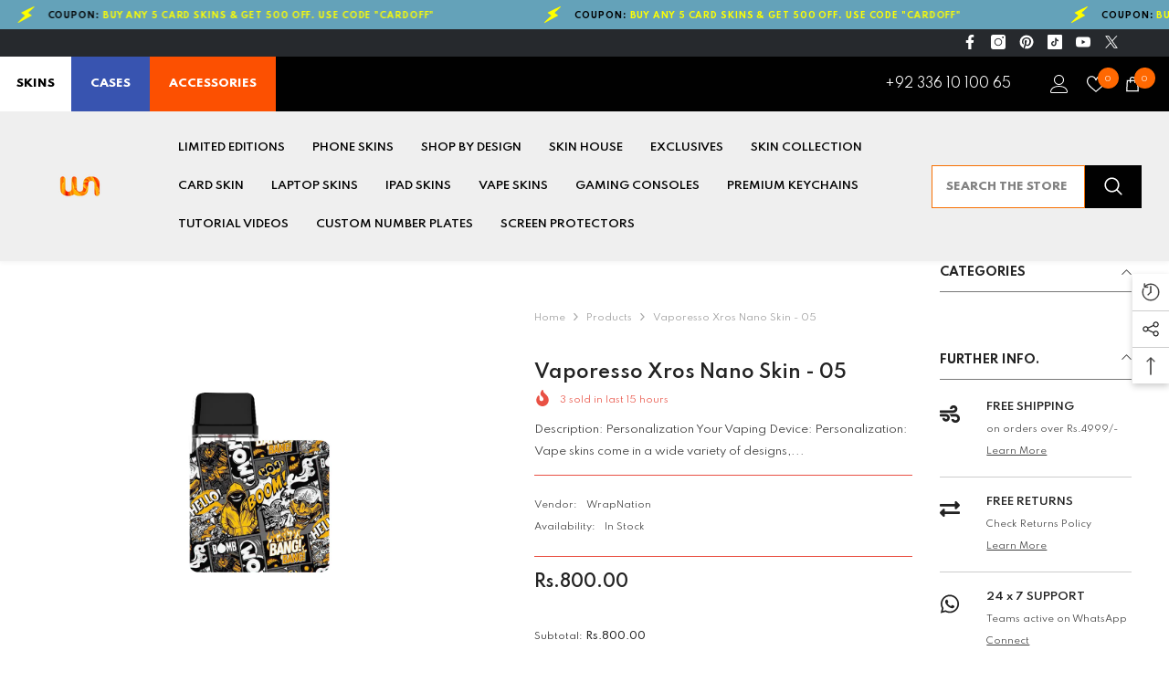

--- FILE ---
content_type: text/html; charset=utf-8
request_url: https://wrapnation.com.pk/products/vaporesso-xros-nano-skin-5
body_size: 91200
content:
<!doctype html><html class="no-js" lang="en">
    <head>


  
  
  
  <link href="//wrapnation.com.pk/cdn/shop/t/7/assets/beae.base.min.css?v=92610688336717711001726075386" rel="stylesheet" type="text/css" media="all" />
  
  
      
  
      
  <script src="//wrapnation.com.pk/cdn/shop/t/7/assets/beae.base.min.js?v=126962990191559061741726075387" defer="defer"></script>
<script>
      try {
        const beaeRecentlyViewedProducts = new Set(JSON.parse(localStorage.getItem("beaeRecentlyViewedProducts") || "[]"));
        beaeRecentlyViewedProducts.delete(7192168464589); // Delete first to re-move the product
        beaeRecentlyViewedProducts.add(7192168464589);
        localStorage.setItem("beaeRecentlyViewedProducts", JSON.stringify(Array.from(beaeRecentlyViewedProducts.values()).reverse()));
      } catch (e) {
        // Safari in private mode does not allow setting item, we silently fail
      }
      </script><meta charset="utf-8">
        <meta http-equiv="X-UA-Compatible" content="IE=edge">
        <meta name="viewport" content="width=device-width,initial-scale=1">
        <meta name="theme-color" content="">
        <link rel="canonical" href="https://wrapnation.com.pk/products/vaporesso-xros-nano-skin-5" canonical-shop-url="https://wrapnation.com.pk/"><link rel="shortcut icon" href="//wrapnation.com.pk/cdn/shop/files/favicon_32x32.png?v=1694896422" type="image/png"><link rel="preconnect" href="https://cdn.shopify.com" crossorigin>
        <title>Vaporesso Xros Nano Skin - 05  &ndash; WrapNation</title><meta name="description" content="Description: Personalization Your Vaping Device: Personalization: Vape skins come in a wide variety of designs, patterns, and colors, allowing you to customize the look of your vaping device to match your style and personality.Protection: Vape skins can provide an additional layer of protection to your device, helping ">

<meta property="og:site_name" content="WrapNation">
<meta property="og:url" content="https://wrapnation.com.pk/products/vaporesso-xros-nano-skin-5">
<meta property="og:title" content="Vaporesso Xros Nano Skin - 05">
<meta property="og:type" content="product">
<meta property="og:description" content="Description: Personalization Your Vaping Device: Personalization: Vape skins come in a wide variety of designs, patterns, and colors, allowing you to customize the look of your vaping device to match your style and personality.Protection: Vape skins can provide an additional layer of protection to your device, helping "><meta property="og:image" content="http://wrapnation.com.pk/cdn/shop/products/PNG5.png?v=1678962832">
  <meta property="og:image:secure_url" content="https://wrapnation.com.pk/cdn/shop/products/PNG5.png?v=1678962832">
  <meta property="og:image:width" content="1250">
  <meta property="og:image:height" content="1250"><meta property="og:price:amount" content="800.00">
  <meta property="og:price:currency" content="PKR"><meta name="twitter:site" content="@wrapnationpak"><meta name="twitter:card" content="summary_large_image">
<meta name="twitter:title" content="Vaporesso Xros Nano Skin - 05">
<meta name="twitter:description" content="Description: Personalization Your Vaping Device: Personalization: Vape skins come in a wide variety of designs, patterns, and colors, allowing you to customize the look of your vaping device to match your style and personality.Protection: Vape skins can provide an additional layer of protection to your device, helping ">

        <script>window.performance && window.performance.mark && window.performance.mark('shopify.content_for_header.start');</script><meta name="google-site-verification" content="VZTRZDAu6tIF5s2VoAUNDPEtOnx4I61XfSS1mkPjmwg">
<meta id="shopify-digital-wallet" name="shopify-digital-wallet" content="/62530977997/digital_wallets/dialog">
<link rel="alternate" type="application/json+oembed" href="https://wrapnation.com.pk/products/vaporesso-xros-nano-skin-5.oembed">
<script async="async" src="/checkouts/internal/preloads.js?locale=en-PK"></script>
<script id="shopify-features" type="application/json">{"accessToken":"91b2c7210e3c9ec243bc91e7290363ef","betas":["rich-media-storefront-analytics"],"domain":"wrapnation.com.pk","predictiveSearch":true,"shopId":62530977997,"locale":"en"}</script>
<script>var Shopify = Shopify || {};
Shopify.shop = "wrapnation.myshopify.com";
Shopify.locale = "en";
Shopify.currency = {"active":"PKR","rate":"1.0"};
Shopify.country = "PK";
Shopify.theme = {"name":"ella-6-6-2-theme-source","id":157168009421,"schema_name":"Ella","schema_version":"6.6.2","theme_store_id":null,"role":"main"};
Shopify.theme.handle = "null";
Shopify.theme.style = {"id":null,"handle":null};
Shopify.cdnHost = "wrapnation.com.pk/cdn";
Shopify.routes = Shopify.routes || {};
Shopify.routes.root = "/";</script>
<script type="module">!function(o){(o.Shopify=o.Shopify||{}).modules=!0}(window);</script>
<script>!function(o){function n(){var o=[];function n(){o.push(Array.prototype.slice.apply(arguments))}return n.q=o,n}var t=o.Shopify=o.Shopify||{};t.loadFeatures=n(),t.autoloadFeatures=n()}(window);</script>
<script id="shop-js-analytics" type="application/json">{"pageType":"product"}</script>
<script defer="defer" async type="module" src="//wrapnation.com.pk/cdn/shopifycloud/shop-js/modules/v2/client.init-shop-cart-sync_BT-GjEfc.en.esm.js"></script>
<script defer="defer" async type="module" src="//wrapnation.com.pk/cdn/shopifycloud/shop-js/modules/v2/chunk.common_D58fp_Oc.esm.js"></script>
<script defer="defer" async type="module" src="//wrapnation.com.pk/cdn/shopifycloud/shop-js/modules/v2/chunk.modal_xMitdFEc.esm.js"></script>
<script type="module">
  await import("//wrapnation.com.pk/cdn/shopifycloud/shop-js/modules/v2/client.init-shop-cart-sync_BT-GjEfc.en.esm.js");
await import("//wrapnation.com.pk/cdn/shopifycloud/shop-js/modules/v2/chunk.common_D58fp_Oc.esm.js");
await import("//wrapnation.com.pk/cdn/shopifycloud/shop-js/modules/v2/chunk.modal_xMitdFEc.esm.js");

  window.Shopify.SignInWithShop?.initShopCartSync?.({"fedCMEnabled":true,"windoidEnabled":true});

</script>
<script>(function() {
  var isLoaded = false;
  function asyncLoad() {
    if (isLoaded) return;
    isLoaded = true;
    var urls = ["https:\/\/intg.snapchat.com\/shopify\/shopify-scevent-init.js?id=b2b2cbd9-8e80-4d02-9ce7-aeef79aaf9a7\u0026shop=wrapnation.myshopify.com"];
    for (var i = 0; i < urls.length; i++) {
      var s = document.createElement('script');
      s.type = 'text/javascript';
      s.async = true;
      s.src = urls[i];
      var x = document.getElementsByTagName('script')[0];
      x.parentNode.insertBefore(s, x);
    }
  };
  if(window.attachEvent) {
    window.attachEvent('onload', asyncLoad);
  } else {
    window.addEventListener('load', asyncLoad, false);
  }
})();</script>
<script id="__st">var __st={"a":62530977997,"offset":18000,"reqid":"85b53f99-c3c0-492f-ae0f-5224f59c494d-1769332475","pageurl":"wrapnation.com.pk\/products\/vaporesso-xros-nano-skin-5","u":"b9ef15342443","p":"product","rtyp":"product","rid":7192168464589};</script>
<script>window.ShopifyPaypalV4VisibilityTracking = true;</script>
<script id="captcha-bootstrap">!function(){'use strict';const t='contact',e='account',n='new_comment',o=[[t,t],['blogs',n],['comments',n],[t,'customer']],c=[[e,'customer_login'],[e,'guest_login'],[e,'recover_customer_password'],[e,'create_customer']],r=t=>t.map((([t,e])=>`form[action*='/${t}']:not([data-nocaptcha='true']) input[name='form_type'][value='${e}']`)).join(','),a=t=>()=>t?[...document.querySelectorAll(t)].map((t=>t.form)):[];function s(){const t=[...o],e=r(t);return a(e)}const i='password',u='form_key',d=['recaptcha-v3-token','g-recaptcha-response','h-captcha-response',i],f=()=>{try{return window.sessionStorage}catch{return}},m='__shopify_v',_=t=>t.elements[u];function p(t,e,n=!1){try{const o=window.sessionStorage,c=JSON.parse(o.getItem(e)),{data:r}=function(t){const{data:e,action:n}=t;return t[m]||n?{data:e,action:n}:{data:t,action:n}}(c);for(const[e,n]of Object.entries(r))t.elements[e]&&(t.elements[e].value=n);n&&o.removeItem(e)}catch(o){console.error('form repopulation failed',{error:o})}}const l='form_type',E='cptcha';function T(t){t.dataset[E]=!0}const w=window,h=w.document,L='Shopify',v='ce_forms',y='captcha';let A=!1;((t,e)=>{const n=(g='f06e6c50-85a8-45c8-87d0-21a2b65856fe',I='https://cdn.shopify.com/shopifycloud/storefront-forms-hcaptcha/ce_storefront_forms_captcha_hcaptcha.v1.5.2.iife.js',D={infoText:'Protected by hCaptcha',privacyText:'Privacy',termsText:'Terms'},(t,e,n)=>{const o=w[L][v],c=o.bindForm;if(c)return c(t,g,e,D).then(n);var r;o.q.push([[t,g,e,D],n]),r=I,A||(h.body.append(Object.assign(h.createElement('script'),{id:'captcha-provider',async:!0,src:r})),A=!0)});var g,I,D;w[L]=w[L]||{},w[L][v]=w[L][v]||{},w[L][v].q=[],w[L][y]=w[L][y]||{},w[L][y].protect=function(t,e){n(t,void 0,e),T(t)},Object.freeze(w[L][y]),function(t,e,n,w,h,L){const[v,y,A,g]=function(t,e,n){const i=e?o:[],u=t?c:[],d=[...i,...u],f=r(d),m=r(i),_=r(d.filter((([t,e])=>n.includes(e))));return[a(f),a(m),a(_),s()]}(w,h,L),I=t=>{const e=t.target;return e instanceof HTMLFormElement?e:e&&e.form},D=t=>v().includes(t);t.addEventListener('submit',(t=>{const e=I(t);if(!e)return;const n=D(e)&&!e.dataset.hcaptchaBound&&!e.dataset.recaptchaBound,o=_(e),c=g().includes(e)&&(!o||!o.value);(n||c)&&t.preventDefault(),c&&!n&&(function(t){try{if(!f())return;!function(t){const e=f();if(!e)return;const n=_(t);if(!n)return;const o=n.value;o&&e.removeItem(o)}(t);const e=Array.from(Array(32),(()=>Math.random().toString(36)[2])).join('');!function(t,e){_(t)||t.append(Object.assign(document.createElement('input'),{type:'hidden',name:u})),t.elements[u].value=e}(t,e),function(t,e){const n=f();if(!n)return;const o=[...t.querySelectorAll(`input[type='${i}']`)].map((({name:t})=>t)),c=[...d,...o],r={};for(const[a,s]of new FormData(t).entries())c.includes(a)||(r[a]=s);n.setItem(e,JSON.stringify({[m]:1,action:t.action,data:r}))}(t,e)}catch(e){console.error('failed to persist form',e)}}(e),e.submit())}));const S=(t,e)=>{t&&!t.dataset[E]&&(n(t,e.some((e=>e===t))),T(t))};for(const o of['focusin','change'])t.addEventListener(o,(t=>{const e=I(t);D(e)&&S(e,y())}));const B=e.get('form_key'),M=e.get(l),P=B&&M;t.addEventListener('DOMContentLoaded',(()=>{const t=y();if(P)for(const e of t)e.elements[l].value===M&&p(e,B);[...new Set([...A(),...v().filter((t=>'true'===t.dataset.shopifyCaptcha))])].forEach((e=>S(e,t)))}))}(h,new URLSearchParams(w.location.search),n,t,e,['guest_login'])})(!0,!0)}();</script>
<script integrity="sha256-4kQ18oKyAcykRKYeNunJcIwy7WH5gtpwJnB7kiuLZ1E=" data-source-attribution="shopify.loadfeatures" defer="defer" src="//wrapnation.com.pk/cdn/shopifycloud/storefront/assets/storefront/load_feature-a0a9edcb.js" crossorigin="anonymous"></script>
<script data-source-attribution="shopify.dynamic_checkout.dynamic.init">var Shopify=Shopify||{};Shopify.PaymentButton=Shopify.PaymentButton||{isStorefrontPortableWallets:!0,init:function(){window.Shopify.PaymentButton.init=function(){};var t=document.createElement("script");t.src="https://wrapnation.com.pk/cdn/shopifycloud/portable-wallets/latest/portable-wallets.en.js",t.type="module",document.head.appendChild(t)}};
</script>
<script data-source-attribution="shopify.dynamic_checkout.buyer_consent">
  function portableWalletsHideBuyerConsent(e){var t=document.getElementById("shopify-buyer-consent"),n=document.getElementById("shopify-subscription-policy-button");t&&n&&(t.classList.add("hidden"),t.setAttribute("aria-hidden","true"),n.removeEventListener("click",e))}function portableWalletsShowBuyerConsent(e){var t=document.getElementById("shopify-buyer-consent"),n=document.getElementById("shopify-subscription-policy-button");t&&n&&(t.classList.remove("hidden"),t.removeAttribute("aria-hidden"),n.addEventListener("click",e))}window.Shopify?.PaymentButton&&(window.Shopify.PaymentButton.hideBuyerConsent=portableWalletsHideBuyerConsent,window.Shopify.PaymentButton.showBuyerConsent=portableWalletsShowBuyerConsent);
</script>
<script>
  function portableWalletsCleanup(e){e&&e.src&&console.error("Failed to load portable wallets script "+e.src);var t=document.querySelectorAll("shopify-accelerated-checkout .shopify-payment-button__skeleton, shopify-accelerated-checkout-cart .wallet-cart-button__skeleton"),e=document.getElementById("shopify-buyer-consent");for(let e=0;e<t.length;e++)t[e].remove();e&&e.remove()}function portableWalletsNotLoadedAsModule(e){e instanceof ErrorEvent&&"string"==typeof e.message&&e.message.includes("import.meta")&&"string"==typeof e.filename&&e.filename.includes("portable-wallets")&&(window.removeEventListener("error",portableWalletsNotLoadedAsModule),window.Shopify.PaymentButton.failedToLoad=e,"loading"===document.readyState?document.addEventListener("DOMContentLoaded",window.Shopify.PaymentButton.init):window.Shopify.PaymentButton.init())}window.addEventListener("error",portableWalletsNotLoadedAsModule);
</script>

<script type="module" src="https://wrapnation.com.pk/cdn/shopifycloud/portable-wallets/latest/portable-wallets.en.js" onError="portableWalletsCleanup(this)" crossorigin="anonymous"></script>
<script nomodule>
  document.addEventListener("DOMContentLoaded", portableWalletsCleanup);
</script>

<link id="shopify-accelerated-checkout-styles" rel="stylesheet" media="screen" href="https://wrapnation.com.pk/cdn/shopifycloud/portable-wallets/latest/accelerated-checkout-backwards-compat.css" crossorigin="anonymous">
<style id="shopify-accelerated-checkout-cart">
        #shopify-buyer-consent {
  margin-top: 1em;
  display: inline-block;
  width: 100%;
}

#shopify-buyer-consent.hidden {
  display: none;
}

#shopify-subscription-policy-button {
  background: none;
  border: none;
  padding: 0;
  text-decoration: underline;
  font-size: inherit;
  cursor: pointer;
}

#shopify-subscription-policy-button::before {
  box-shadow: none;
}

      </style>
<script id="sections-script" data-sections="header-nav-multi-site,header-mobile" defer="defer" src="//wrapnation.com.pk/cdn/shop/t/7/compiled_assets/scripts.js?v=3670"></script>
<script>window.performance && window.performance.mark && window.performance.mark('shopify.content_for_header.end');</script>
        <style>@import url('https://fonts.googleapis.com/css?family=Spartan:300,300i,400,400i,500,500i,600,600i,700,700i,800,800i&display=swap');
                :root {
        --font-family-1: Spartan;
        --font-family-2: Spartan;

        /* Settings Body */--font-body-family: Spartan;--font-body-size: 10px;--font-body-weight: 400;--body-line-height: 24px;--body-letter-spacing: 0;

        /* Settings Heading */--font-heading-family: Spartan;--font-heading-size: 24px;--font-heading-weight: 600;--font-heading-style: normal;--heading-line-height: 17px;--heading-letter-spacing: 0;--heading-text-transform: uppercase;--heading-border-height: 1px;

        /* Menu Lv1 */--font-menu-lv1-family: Spartan;--font-menu-lv1-size: 12px;--font-menu-lv1-weight: 600;--menu-lv1-line-height: 24px;--menu-lv1-letter-spacing: 0;--menu-lv1-text-transform: uppercase;

        /* Menu Lv2 */--font-menu-lv2-family: Spartan;--font-menu-lv2-size: 13px;--font-menu-lv2-weight: 400;--menu-lv2-line-height: 24px;--menu-lv2-letter-spacing: 0;--menu-lv2-text-transform: capitalize;

        /* Menu Lv3 */--font-menu-lv3-family: Spartan;--font-menu-lv3-size: 13px;--font-menu-lv3-weight: 400;--menu-lv3-line-height: 24px;--menu-lv3-letter-spacing: 0;--menu-lv3-text-transform: capitalize;

        /* Mega Menu Lv2 */--font-mega-menu-lv2-family: Spartan;--font-mega-menu-lv2-size: 12px;--font-mega-menu-lv2-weight: 500;--font-mega-menu-lv2-style: normal;--mega-menu-lv2-line-height: 22px;--mega-menu-lv2-letter-spacing: 0;--mega-menu-lv2-text-transform: uppercase;

        /* Mega Menu Lv3 */--font-mega-menu-lv3-family: Spartan;--font-mega-menu-lv3-size: 13px;--font-mega-menu-lv3-weight: 400;--mega-menu-lv3-line-height: 24px;--mega-menu-lv3-letter-spacing: 0;--mega-menu-lv3-text-transform: capitalize;

        /* Product Card Title */--product-title-font: Spartan;--product-title-font-size : 13px;--product-title-font-weight : 400;--product-title-line-height: 28px;--product-title-letter-spacing: 0;--product-title-line-text : 3;--product-title-text-transform : capitalize;--product-title-margin-bottom: 8px;

        /* Product Card Vendor */--product-vendor-font: Spartan;--product-vendor-font-size : 11px;--product-vendor-font-weight : 600;--product-vendor-font-style : normal;--product-vendor-line-height: 24px;--product-vendor-letter-spacing: 0;--product-vendor-text-transform : uppercase;--product-vendor-margin-bottom: 1px;--product-vendor-margin-top: 0px;

        /* Product Card Price */--product-price-font: Spartan;--product-price-font-size : 16px;--product-price-font-weight : 600;--product-price-line-height: 22px;--product-price-letter-spacing: 0;--product-price-margin-top: 0px;--product-price-margin-bottom: 13px;

        /* Product Card Badge */--badge-font: Spartan;--badge-font-size : 11px;--badge-font-weight : 600;--badge-text-transform : uppercase;--badge-letter-spacing: 0;--badge-line-height: 30px;--badge-border-radius: 0px;--badge-padding-top: 0px;--badge-padding-bottom: 0px;--badge-padding-left-right: 10px;--badge-postion-top: 0px;--badge-postion-left-right: 0px;

        /* Product Quickview */
        --product-quickview-font-size : 12px; --product-quickview-line-height: 23px; --product-quickview-border-radius: 1px; --product-quickview-padding-top: 0px; --product-quickview-padding-bottom: 0px; --product-quickview-padding-left-right: 7px; --product-quickview-sold-out-product: #e95144;--product-quickview-box-shadow: none;/* Blog Card Tile */--blog-title-font: Spartan;--blog-title-font-size : 18px; --blog-title-font-weight : 700; --blog-title-line-height: 36px; --blog-title-letter-spacing: 0; --blog-title-text-transform : capitalize;

        /* Blog Card Info (Date, Author) */--blog-info-font: Spartan;--blog-info-font-size : 12px; --blog-info-font-weight : 400; --blog-info-line-height: 22px; --blog-info-letter-spacing: 0; --blog-info-text-transform : none;

        /* Button 1 */--btn-1-font-family: Spartan;--btn-1-font-size: 14px; --btn-1-font-weight: 500; --btn-1-text-transform: uppercase; --btn-1-line-height: 26px; --btn-1-letter-spacing: 0; --btn-1-text-align: center; --btn-1-border-radius: 0px; --btn-1-border-width: 1px; --btn-1-border-style: solid; --btn-1-padding-top: 12px; --btn-1-padding-bottom: 10px; --btn-1-horizontal-length: 0px; --btn-1-vertical-length: 0px; --btn-1-blur-radius: 0px; --btn-1-spread: 0px;
        --btn-1-inset: ;/* Button 2 */--btn-2-font-family: Spartan;--btn-2-font-size: 16px; --btn-2-font-weight: 700; --btn-2-text-transform: uppercase; --btn-2-line-height: 24px; --btn-2-letter-spacing: .05em; --btn-2-text-align: center; --btn-2-border-radius: 0px; --btn-2-border-width: 1px; --btn-2-border-style: solid; --btn-2-padding-top: 20px; --btn-2-padding-bottom: 20px; --btn-2-horizontal-length: 0px; --btn-2-vertical-length: 0px; --btn-2-blur-radius: 0px; --btn-2-spread: 0px;
        --btn-2-inset: ;/* Button 3 */--btn-3-font-family: Spartan;--btn-3-font-size: 16px; --btn-3-font-weight: 500; --btn-3-text-transform: uppercase; --btn-3-line-height: 24px; --btn-3-letter-spacing: 0; --btn-3-text-align: center; --btn-3-border-radius: 0px; --btn-3-border-width: 1px; --btn-3-border-style: solid; --btn-3-padding-top: 13px; --btn-3-padding-bottom: 11px; --btn-3-horizontal-length: 0px; --btn-3-vertical-length: 3px; --btn-3-blur-radius: 7px; --btn-3-spread: 0px;
        --btn-3-all-bg-opacity: rgba(255, 255, 255, 0.2);--btn-3-all-bg-opacity-hover: rgba(0, 0, 0, 0.2);--btn-3-inset: inset;/* Footer Heading */--footer-heading-font-family: Spartan;--footer-heading-font-size : 16px; --footer-heading-font-weight : 500; --footer-heading-line-height : 18px; --footer-heading-letter-spacing : 0; --footer-heading-text-transform : uppercase;

        /* Footer Link */--footer-link-font-family: Spartan;--footer-link-font-size : 14px; --footer-link-font-weight : ; --footer-link-line-height : 44px; --footer-link-letter-spacing : 0; --footer-link-text-transform : capitalize;

        /* Page Title */--font-page-title-family: Spartan;--font-page-title-size: 24px; --font-page-title-weight: 700; --font-page-title-style: normal; --page-title-line-height: 20px; --page-title-letter-spacing: .02em; --page-title-text-transform: uppercase;

        /* Font Product Tab Title */
        --font-tab-type-1: Spartan; --font-tab-type-2: Spartan;

        /* Text Size */
        --text-size-font-size : 10px; --text-size-font-weight : 400; --text-size-line-height : 22px; --text-size-letter-spacing : 0; --text-size-text-transform : uppercase; --text-size-color : #787878;

        /* Font Weight */
        --font-weight-normal: 400; --font-weight-medium: 500; --font-weight-semibold: 600; --font-weight-bold: 700; --font-weight-bolder: 800; --font-weight-black: 900;

        /* Radio Button */
        --form-label-checkbox-before-bg: #fff; --form-label-checkbox-before-border: #cecece; --form-label-checkbox-before-bg-checked: #000;

        /* Conatiner */
        --body-custom-width-container: 1770px;

        /* Layout Boxed */
        --color-background-layout-boxed: rgba(0,0,0,0);/* Arrow */
        --position-horizontal-slick-arrow: 0;

        /* General Color*/
        --color-text: #232323; --color-text2: #969696; --color-global: #232323; --color-white: #FFFFFF; --color-grey: #868686; --color-black: #202020; --color-base-text-rgb: 35, 35, 35; --color-base-text2-rgb: 150, 150, 150; --color-background: #ffffff; --color-background-rgb: 255, 255, 255; --color-background-overylay: rgba(255, 255, 255, 0.9); --color-base-accent-text: ; --color-base-accent-1: ; --color-base-accent-2: ; --color-link: #232323; --color-link-hover: #232323; --color-error: #D93333; --color-error-bg: #FCEEEE; --color-success: #5A5A5A; --color-success-bg: #DFF0D8; --color-info: #202020; --color-info-bg: #FFF2DD; --color-link-underline: rgba(35, 35, 35, 0.5); --color-breadcrumb: #999999; --colors-breadcrumb-hover: #232323;--colors-breadcrumb-active: #999999; --border-global: #e6e6e6; --bg-global: #fafafa; --bg-planceholder: #fafafa; --color-warning: #fff; --bg-warning: #e0b252; --color-background-10 : #e9e9e9; --color-background-20 : #d3d3d3; --color-background-30 : #bdbdbd; --color-background-50 : #919191; --color-background-global : #919191;

        /* Arrow Color */
        --arrow-color: #000000; --arrow-background-color: #fff; --arrow-border-color: #ffffff;--arrow-color-hover: #ffffff;--arrow-background-color-hover: #232323;--arrow-border-color-hover: #232323;--arrow-width: 35px;--arrow-height: 35px;--arrow-size: 55px;--arrow-size-icon: 22px;--arrow-border-radius: 50%;--arrow-border-width: 1px;--arrow-width-half: -17px;

        /* Pagination Color */
        --pagination-item-color: #3c3c3c; --pagination-item-color-active: #3c3c3c; --pagination-item-bg-color: #fff;--pagination-item-bg-color-active: #fff;--pagination-item-border-color: #fff;--pagination-item-border-color-active: #3c3c3c;--pagination-arrow-color: #3c3c3c;--pagination-arrow-color-active: #3c3c3c;--pagination-arrow-bg-color: #fff;--pagination-arrow-bg-color-active: #fff;--pagination-arrow-border-color: #fff;--pagination-arrow-border-color-active: #fff;

        /* Dots Color */
        --dots-color: #707979;--dots-border-color: #707979;--dots-color-active: #ffffff;--dots-border-color-active: #505656;--dots-style2-background-opacity: #00000050;--dots-width: 12px;--dots-height: 12px;

        /* Button Color */
        --btn-1-color: #FFFFFF;--btn-1-bg: #202020;--btn-1-border: #202020;--btn-1-color-hover: #202020;--btn-1-bg-hover: #ffffff;--btn-1-border-hover: #202020;
        --btn-2-color: #ffffff;--btn-2-bg: #8463d8;--btn-2-border: #8463d8;--btn-2-color-hover: #FFFFFF;--btn-2-bg-hover: #202020;--btn-2-border-hover: #202020;
        --btn-3-color: #FFFFFF;--btn-3-bg: #e9514b;--btn-3-border: #e9514b;--btn-3-color-hover: #ffffff;--btn-3-bg-hover: #e9514b;--btn-3-border-hover: #e9514b;
        --anchor-transition: all ease .3s;--bg-white: #ffffff;--bg-black: #000000;--bg-grey: #808080;--icon: var(--color-text);--text-cart: #3c3c3c;--duration-short: 100ms;--duration-default: 350ms;--duration-long: 500ms;--form-input-bg: #ffffff;--form-input-border: #c7c7c7;--form-input-color: #232323;--form-input-placeholder: #868686;--form-label: #232323;

        --new-badge-color: #232323;--new-badge-bg: #ffffff;--sale-badge-color: #ffffff;--sale-badge-bg: #e74a45;--sold-out-badge-color: #808080;--sold-out-badge-bg: #ffffff;--custom-badge-color: #ffffff;--custom-badge-bg: #232323;--bundle-badge-color: #ffffff;--bundle-badge-bg: #232323;
        
        --product-title-color : #202020;--product-title-color-hover : #202020;--product-vendor-color : #202020;--product-price-color : #202020;--product-sale-price-color : #d81e41;--product-compare-price-color : #808080;--product-countdown-color : #c12e48;--product-countdown-bg-color : #ffffff;

        --product-swatch-border : #cbcbcb;--product-swatch-border-active : #232323;--product-swatch-width : 40px;--product-swatch-height : 40px;--product-swatch-border-radius : 0px;--product-swatch-color-width : 40px;--product-swatch-color-height : 40px;--product-swatch-color-border-radius : 20px;

        --product-wishlist-color : #000000;--product-wishlist-bg : #fff;--product-wishlist-border : transparent;--product-wishlist-color-added : #0e0e0e;--product-wishlist-bg-added : #ffe5e5;--product-wishlist-border-added : transparent;--product-compare-color : #000000;--product-compare-bg : #FFFFFF;--product-compare-color-added : #D12442; --product-compare-bg-added : #FFFFFF; --product-hot-stock-text-color : #d62828; --product-quick-view-color : #0b0335; --product-cart-image-fit : contain; --product-title-variant-font-size: 16px;--product-quick-view-bg : #ffffff;--product-quick-view-bg-above-button: rgba(255, 255, 255, 0.7);--product-quick-view-color-hover : #0b0335;--product-quick-view-bg-hover : #ffffff;--product-action-color : #202020;--product-action-bg : #ffffff;--product-action-border : #808080;--product-action-color-hover : #202020;--product-action-bg-hover : #f5f5f5;--product-action-border-hover : #ededed;

        /* Multilevel Category Filter */
        --color-label-multiLevel-categories: #232323;--bg-label-multiLevel-categories: #fff;--color-button-multiLevel-categories: #fff;--bg-button-multiLevel-categories: #ff8b21;--border-button-multiLevel-categories: #ff736b;--hover-color-button-multiLevel-categories: #fff;--hover-bg-button-multiLevel-categories: #ff8b21;--cart-item-bg : #ffffff;--cart-item-border : #e8e8e8;--cart-item-border-width : 1px;--cart-item-border-style : solid;--w-product-swatch-custom: 30px;--h-product-swatch-custom: 30px;--w-product-swatch-custom-mb: 20px;--h-product-swatch-custom-mb: 20px;--font-size-product-swatch-more: 12px;--swatch-border : #cbcbcb;--swatch-border-active : #232323;

        --variant-size: #232323;--variant-size-border: #e7e7e7;--variant-size-bg: #ffffff;--variant-size-hover: #ffffff;--variant-size-border-hover: #232323;--variant-size-bg-hover: #232323;--variant-bg : #ffffff; --variant-color : #232323; --variant-bg-active : #ffffff; --variant-color-active : #232323;

        --fontsize-text-social: 12px;
        --page-content-distance: 64px;--sidebar-content-distance: 40px;--button-transition-ease: cubic-bezier(.25,.46,.45,.94);

        /* Loading Spinner Color */
        --spinner-top-color: #fc0; --spinner-right-color: #4dd4c6; --spinner-bottom-color: #f00; --spinner-left-color: #f6f6f6;

        /* Product Card Marquee */
        --product-marquee-background-color: ;--product-marquee-text-color: #FFFFFF;--product-marquee-text-size: 14px;--product-marquee-text-mobile-size: 14px;--product-marquee-text-weight: 400;--product-marquee-text-transform: none;--product-marquee-text-style: italic;--product-marquee-speed: ; --product-marquee-line-height: calc(var(--product-marquee-text-mobile-size) * 1.5);
    }
</style>
        <link href="//wrapnation.com.pk/cdn/shop/t/7/assets/base.css?v=158851784076757112611723894603" rel="stylesheet" type="text/css" media="all" />
<link href="//wrapnation.com.pk/cdn/shop/t/7/assets/fade-up-animation.css?v=148448505227430981271723894606" rel="stylesheet" type="text/css" media="all" />
<link href="//wrapnation.com.pk/cdn/shop/t/7/assets/animated.css?v=91884483947907798981723894603" rel="stylesheet" type="text/css" media="all" />
<link href="//wrapnation.com.pk/cdn/shop/t/7/assets/component-card.css?v=118585521889467791381723894603" rel="stylesheet" type="text/css" media="all" />
<link href="//wrapnation.com.pk/cdn/shop/t/7/assets/component-loading-overlay.css?v=23413779889692260311723894604" rel="stylesheet" type="text/css" media="all" />
<link href="//wrapnation.com.pk/cdn/shop/t/7/assets/component-loading-banner.css?v=54989585009056051491723894604" rel="stylesheet" type="text/css" media="all" />
<link href="//wrapnation.com.pk/cdn/shop/t/7/assets/component-quick-cart.css?v=63370866881490003141723894605" rel="stylesheet" type="text/css" media="all" />
<link rel="stylesheet" href="//wrapnation.com.pk/cdn/shop/t/7/assets/vendor.css?v=164616260963476715651723894607" media="print" onload="this.media='all'">
<noscript><link href="//wrapnation.com.pk/cdn/shop/t/7/assets/vendor.css?v=164616260963476715651723894607" rel="stylesheet" type="text/css" media="all" /></noscript>


	<link href="//wrapnation.com.pk/cdn/shop/t/7/assets/component-card-04.css?v=163880365301530869811723894603" rel="stylesheet" type="text/css" media="all" />


<link href="//wrapnation.com.pk/cdn/shop/t/7/assets/component-predictive-search.css?v=110628222596022886011723894605" rel="stylesheet" type="text/css" media="all" />
<link rel="stylesheet" href="//wrapnation.com.pk/cdn/shop/t/7/assets/component-newsletter.css?v=111617043413587308161723894605" media="print" onload="this.media='all'">
<link rel="stylesheet" href="//wrapnation.com.pk/cdn/shop/t/7/assets/component-slider.css?v=37888473738646685221723894605" media="print" onload="this.media='all'">
<link rel="stylesheet" href="//wrapnation.com.pk/cdn/shop/t/7/assets/component-list-social.css?v=102044711114163579551723894604" media="print" onload="this.media='all'"><noscript><link href="//wrapnation.com.pk/cdn/shop/t/7/assets/component-newsletter.css?v=111617043413587308161723894605" rel="stylesheet" type="text/css" media="all" /></noscript>
<noscript><link href="//wrapnation.com.pk/cdn/shop/t/7/assets/component-slider.css?v=37888473738646685221723894605" rel="stylesheet" type="text/css" media="all" /></noscript>
<noscript><link href="//wrapnation.com.pk/cdn/shop/t/7/assets/component-list-social.css?v=102044711114163579551723894604" rel="stylesheet" type="text/css" media="all" /></noscript>

<style type="text/css">
	.nav-title-mobile {display: none;}.list-menu--disclosure{display: none;position: absolute;min-width: 100%;width: 22rem;background-color: var(--bg-white);box-shadow: 0 1px 4px 0 rgb(0 0 0 / 15%);padding: 5px 0 5px 20px;opacity: 0;visibility: visible;pointer-events: none;transition: opacity var(--duration-default) ease, transform var(--duration-default) ease;}.list-menu--disclosure-2{margin-left: calc(100% - 15px);z-index: 2;top: -5px;}.list-menu--disclosure:focus {outline: none;}.list-menu--disclosure.localization-selector {max-height: 18rem;overflow: auto;width: 10rem;padding: 0.5rem;}.js menu-drawer > details > summary::before, .js menu-drawer > details[open]:not(.menu-opening) > summary::before {content: '';position: absolute;cursor: default;width: 100%;height: calc(100vh - 100%);height: calc(var(--viewport-height, 100vh) - (var(--header-bottom-position, 100%)));top: 100%;left: 0;background: var(--color-foreground-50);opacity: 0;visibility: hidden;z-index: 2;transition: opacity var(--duration-default) ease,visibility var(--duration-default) ease;}menu-drawer > details[open] > summary::before {visibility: visible;opacity: 1;}.menu-drawer {position: absolute;transform: translateX(-100%);visibility: hidden;z-index: 3;left: 0;top: 100%;width: 100%;max-width: calc(100vw - 4rem);padding: 0;border: 0.1rem solid var(--color-background-10);border-left: 0;border-bottom: 0;background-color: var(--bg-white);overflow-x: hidden;}.js .menu-drawer {height: calc(100vh - 100%);height: calc(var(--viewport-height, 100vh) - (var(--header-bottom-position, 100%)));}.js details[open] > .menu-drawer, .js details[open] > .menu-drawer__submenu {transition: transform var(--duration-default) ease, visibility var(--duration-default) ease;}.no-js details[open] > .menu-drawer, .js details[open].menu-opening > .menu-drawer, details[open].menu-opening > .menu-drawer__submenu {transform: translateX(0);visibility: visible;}@media screen and (min-width: 750px) {.menu-drawer {width: 40rem;}.no-js .menu-drawer {height: auto;}}.menu-drawer__inner-container {position: relative;height: 100%;}.menu-drawer__navigation-container {display: grid;grid-template-rows: 1fr auto;align-content: space-between;overflow-y: auto;height: 100%;}.menu-drawer__navigation {padding: 0 0 5.6rem 0;}.menu-drawer__inner-submenu {height: 100%;overflow-x: hidden;overflow-y: auto;}.no-js .menu-drawer__navigation {padding: 0;}.js .menu-drawer__menu li {width: 100%;border-bottom: 1px solid #e6e6e6;overflow: hidden;}.menu-drawer__menu-item{line-height: var(--body-line-height);letter-spacing: var(--body-letter-spacing);padding: 10px 20px 10px 15px;cursor: pointer;display: flex;align-items: center;justify-content: space-between;}.menu-drawer__menu-item .label{display: inline-block;vertical-align: middle;font-size: calc(var(--font-body-size) - 4px);font-weight: var(--font-weight-normal);letter-spacing: var(--body-letter-spacing);height: 20px;line-height: 20px;margin: 0 0 0 10px;padding: 0 5px;text-transform: uppercase;text-align: center;position: relative;}.menu-drawer__menu-item .label:before{content: "";position: absolute;border: 5px solid transparent;top: 50%;left: -9px;transform: translateY(-50%);}.menu-drawer__menu-item > .icon{width: 24px;height: 24px;margin: 0 10px 0 0;}.menu-drawer__menu-item > .symbol {position: absolute;right: 20px;top: 50%;transform: translateY(-50%);display: flex;align-items: center;justify-content: center;font-size: 0;pointer-events: none;}.menu-drawer__menu-item > .symbol .icon{width: 14px;height: 14px;opacity: .6;}.menu-mobile-icon .menu-drawer__menu-item{justify-content: flex-start;}.no-js .menu-drawer .menu-drawer__menu-item > .symbol {display: none;}.js .menu-drawer__submenu {position: absolute;top: 0;width: 100%;bottom: 0;left: 0;background-color: var(--bg-white);z-index: 1;transform: translateX(100%);visibility: hidden;}.js .menu-drawer__submenu .menu-drawer__submenu {overflow-y: auto;}.menu-drawer__close-button {display: block;width: 100%;padding: 10px 15px;background-color: transparent;border: none;background: #f6f8f9;position: relative;}.menu-drawer__close-button .symbol{position: absolute;top: auto;left: 20px;width: auto;height: 22px;z-index: 10;display: flex;align-items: center;justify-content: center;font-size: 0;pointer-events: none;}.menu-drawer__close-button .icon {display: inline-block;vertical-align: middle;width: 18px;height: 18px;transform: rotate(180deg);}.menu-drawer__close-button .text{max-width: calc(100% - 50px);white-space: nowrap;overflow: hidden;text-overflow: ellipsis;display: inline-block;vertical-align: top;width: 100%;margin: 0 auto;}.no-js .menu-drawer__close-button {display: none;}.menu-drawer__utility-links {padding: 2rem;}.menu-drawer__account {display: inline-flex;align-items: center;text-decoration: none;padding: 1.2rem;margin-left: -1.2rem;font-size: 1.4rem;}.menu-drawer__account .icon-account {height: 2rem;width: 2rem;margin-right: 1rem;}.menu-drawer .list-social {justify-content: flex-start;margin-left: -1.25rem;margin-top: 2rem;}.menu-drawer .list-social:empty {display: none;}.menu-drawer .list-social__link {padding: 1.3rem 1.25rem;}

	/* Style General */
	.d-block{display: block}.d-inline-block{display: inline-block}.d-flex{display: flex}.d-none {display: none}.d-grid{display: grid}.ver-alg-mid {vertical-align: middle}.ver-alg-top{vertical-align: top}
	.flex-jc-start{justify-content:flex-start}.flex-jc-end{justify-content:flex-end}.flex-jc-center{justify-content:center}.flex-jc-between{justify-content:space-between}.flex-jc-stretch{justify-content:stretch}.flex-align-start{align-items: flex-start}.flex-align-center{align-items: center}.flex-align-end{align-items: flex-end}.flex-align-stretch{align-items:stretch}.flex-wrap{flex-wrap: wrap}.flex-nowrap{flex-wrap: nowrap}.fd-row{flex-direction:row}.fd-row-reverse{flex-direction:row-reverse}.fd-column{flex-direction:column}.fd-column-reverse{flex-direction:column-reverse}.fg-0{flex-grow:0}.fs-0{flex-shrink:0}.gap-15{gap:15px}.gap-30{gap:30px}.gap-col-30{column-gap:30px}
	.p-relative{position:relative}.p-absolute{position:absolute}.p-static{position:static}.p-fixed{position:fixed;}
	.zi-1{z-index:1}.zi-2{z-index:2}.zi-3{z-index:3}.zi-5{z-index:5}.zi-6{z-index:6}.zi-7{z-index:7}.zi-9{z-index:9}.zi-10{z-index:10}.zi-99{z-index:99} .zi-100{z-index:100} .zi-101{z-index:101}
	.top-0{top:0}.top-100{top:100%}.top-auto{top:auto}.left-0{left:0}.left-auto{left:auto}.right-0{right:0}.right-auto{right:auto}.bottom-0{bottom:0}
	.middle-y{top:50%;transform:translateY(-50%)}.middle-x{left:50%;transform:translateX(-50%)}
	.opacity-0{opacity:0}.opacity-1{opacity:1}
	.o-hidden{overflow:hidden}.o-visible{overflow:visible}.o-unset{overflow:unset}.o-x-hidden{overflow-x:hidden}.o-y-auto{overflow-y:auto;}
	.pt-0{padding-top:0}.pt-2{padding-top:2px}.pt-5{padding-top:5px}.pt-10{padding-top:10px}.pt-10-imp{padding-top:10px !important}.pt-12{padding-top:12px}.pt-16{padding-top:16px}.pt-20{padding-top:20px}.pt-24{padding-top:24px}.pt-30{padding-top:30px}.pt-32{padding-top:32px}.pt-36{padding-top:36px}.pt-48{padding-top:48px}.pb-0{padding-bottom:0}.pb-5{padding-bottom:5px}.pb-10{padding-bottom:10px}.pb-10-imp{padding-bottom:10px !important}.pb-12{padding-bottom:12px}.pb-15{padding-bottom:15px}.pb-16{padding-bottom:16px}.pb-18{padding-bottom:18px}.pb-20{padding-bottom:20px}.pb-24{padding-bottom:24px}.pb-32{padding-bottom:32px}.pb-40{padding-bottom:40px}.pb-48{padding-bottom:48px}.pb-50{padding-bottom:50px}.pb-80{padding-bottom:80px}.pb-84{padding-bottom:84px}.pr-0{padding-right:0}.pr-5{padding-right: 5px}.pr-10{padding-right:10px}.pr-20{padding-right:20px}.pr-24{padding-right:24px}.pr-30{padding-right:30px}.pr-36{padding-right:36px}.pr-80{padding-right:80px}.pl-0{padding-left:0}.pl-12{padding-left:12px}.pl-20{padding-left:20px}.pl-24{padding-left:24px}.pl-36{padding-left:36px}.pl-48{padding-left:48px}.pl-52{padding-left:52px}.pl-80{padding-left:80px}.p-zero{padding:0}
	.m-lr-auto{margin:0 auto}.m-zero{margin:0}.ml-auto{margin-left:auto}.ml-0{margin-left:0}.ml-5{margin-left:5px}.ml-15{margin-left:15px}.ml-20{margin-left:20px}.ml-30{margin-left:30px}.mr-auto{margin-right:auto}.mr-0{margin-right:0}.mr-5{margin-right:5px}.mr-10{margin-right:10px}.mr-20{margin-right:20px}.mr-30{margin-right:30px}.mt-0{margin-top: 0}.mt-10{margin-top: 10px}.mt-15{margin-top: 15px}.mt-20{margin-top: 20px}.mt-25{margin-top: 25px}.mt-30{margin-top: 30px}.mt-40{margin-top: 40px}.mt-45{margin-top: 45px}.mb-0{margin-bottom: 0}.mb-5{margin-bottom: 5px}.mb-10{margin-bottom: 10px}.mb-15{margin-bottom: 15px}.mb-18{margin-bottom: 18px}.mb-20{margin-bottom: 20px}.mb-30{margin-bottom: 30px}
	.h-0{height:0}.h-100{height:100%}.h-100v{height:100vh}.h-auto{height:auto}.mah-100{max-height:100%}.mih-15{min-height: 15px}.mih-none{min-height: unset}.lih-15{line-height: 15px}
	.w-50pc{width:50%}.w-100{width:100%}.w-100v{width:100vw}.maw-100{max-width:100%}.maw-300{max-width:300px}.maw-480{max-width: 480px}.maw-780{max-width: 780px}.w-auto{width:auto}.minw-auto{min-width: auto}.min-w-100{min-width: 100px}
	.float-l{float:left}.float-r{float:right}
	.b-zero{border:none}.br-50p{border-radius:50%}.br-zero{border-radius:0}.br-2{border-radius:2px}.bg-none{background: none}
	.stroke-w-0{stroke-width: 0px}.stroke-w-1h{stroke-width: 0.5px}.stroke-w-1{stroke-width: 1px}.stroke-w-3{stroke-width: 3px}.stroke-w-5{stroke-width: 5px}.stroke-w-7 {stroke-width: 7px}.stroke-w-10 {stroke-width: 10px}.stroke-w-12 {stroke-width: 12px}.stroke-w-15 {stroke-width: 15px}.stroke-w-20 {stroke-width: 20px}.stroke-w-25 {stroke-width: 25px}.stroke-w-30{stroke-width: 30px}.stroke-w-32 {stroke-width: 32px}.stroke-w-40 {stroke-width: 40px}
	.w-21{width: 21px}.w-23{width: 23px}.w-24{width: 24px}.h-22{height: 22px}.h-23{height: 23px}.h-24{height: 24px}.w-h-16{width: 16px;height: 16px}.w-h-17{width: 17px;height: 17px}.w-h-18 {width: 18px;height: 18px}.w-h-19{width: 19px;height: 19px}.w-h-20 {width: 20px;height: 20px}.w-h-21{width: 21px;height: 21px}.w-h-22 {width: 22px;height: 22px}.w-h-23{width: 23px;height: 23px}.w-h-24 {width: 24px;height: 24px}.w-h-25 {width: 25px;height: 25px}.w-h-26 {width: 26px;height: 26px}.w-h-27 {width: 27px;height: 27px}.w-h-28 {width: 28px;height: 28px}.w-h-29 {width: 29px;height: 29px}.w-h-30 {width: 30px;height: 30px}.w-h-31 {width: 31px;height: 31px}.w-h-32 {width: 32px;height: 32px}.w-h-33 {width: 33px;height: 33px}.w-h-34 {width: 34px;height: 34px}.w-h-35 {width: 35px;height: 35px}.w-h-36 {width: 36px;height: 36px}.w-h-37 {width: 37px;height: 37px}
	.txt-d-none{text-decoration:none}.txt-d-underline{text-decoration:underline}.txt-u-o-1{text-underline-offset: 1px}.txt-u-o-2{text-underline-offset: 2px}.txt-u-o-3{text-underline-offset: 3px}.txt-u-o-4{text-underline-offset: 4px}.txt-u-o-5{text-underline-offset: 5px}.txt-u-o-6{text-underline-offset: 6px}.txt-u-o-8{text-underline-offset: 8px}.txt-u-o-12{text-underline-offset: 12px}.txt-t-up{text-transform:uppercase}.txt-t-cap{text-transform:capitalize}
	.ft-0{font-size: 0}.ft-16{font-size: 16px}.ls-0{letter-spacing: 0}.ls-02{letter-spacing: 0.2em}.ls-05{letter-spacing: 0.5em}.ft-i{font-style: italic}
	.button-effect svg{transition: 0.3s}.button-effect:hover svg{transform: rotate(180deg)}
	.icon-effect:hover svg {transform: scale(1.15)}.icon-effect:hover .icon-search-1 {transform: rotate(-90deg) scale(1.15)}
	.link-effect > span:after, .link-effect > .text__icon:after{content: "";position: absolute;bottom: -2px;left: 0;height: 1px;width: 100%;transform: scaleX(0);transition: transform var(--duration-default) ease-out;transform-origin: right}
	.link-effect > .text__icon:after{ bottom: 0 }
	.link-effect > span:hover:after, .link-effect > .text__icon:hover:after{transform: scaleX(1);transform-origin: left}
	@media (min-width: 1025px){
		.pl-lg-80{padding-left:80px}.pr-lg-80{padding-right:80px}
	}
</style>
        <script src="//wrapnation.com.pk/cdn/shop/t/7/assets/vendor.js?v=37601539231953232631723894607" type="text/javascript"></script>
<script src="//wrapnation.com.pk/cdn/shop/t/7/assets/global.js?v=114736308824452723061723894606" type="text/javascript"></script>
<script src="//wrapnation.com.pk/cdn/shop/t/7/assets/lazysizes.min.js?v=122719776364282065531723894606" type="text/javascript"></script>
<!-- <script src="//wrapnation.com.pk/cdn/shop/t/7/assets/menu.js?v=49849284315874639661723894606" type="text/javascript"></script> --><script src="//wrapnation.com.pk/cdn/shop/t/7/assets/predictive-search.js?v=16579742612086828001723894607" defer="defer"></script><script src="//wrapnation.com.pk/cdn/shop/t/7/assets/animations.js?v=158770008500952988021723894603" defer="defer"></script>

<script>
    window.lazySizesConfig = window.lazySizesConfig || {};
    lazySizesConfig.loadMode = 1;
    window.lazySizesConfig.init = false;
    lazySizes.init();

    window.rtl_slick = false;
    window.mobile_menu = 'default';
    
        window.money_format = 'Rs.{{amount}}';
    
    window.shop_currency = 'PKR';
    window.currencySymbol ="₨";
    window.show_multiple_currencies = true;
    window.routes = {
        root: '',
        cart: '/cart',
        cart_add_url: '/cart/add',
        cart_change_url: '/cart/change',
        cart_update_url: '/cart/update',
        collection_all: '/collections/all',
        predictive_search_url: '/search/suggest',
        search_url: '/search'
    }; 
    window.button_load_more = {
        default: `Show more`,
        loading: `Loading...`,
        view_all: `View All Collection`,
        no_more: `No More Product`,
        no_more_collection: `No More Collection`
    };
    window.after_add_to_cart = {
        type: 'quick_cart',
        message: `is added to your shopping cart.`,
        message_2: `Product added to cart successfully`
    };
    window.variant_image_group_quick_view = false;
    window.quick_view = {
        show: true,
        show_mb: true
    };
    window.quick_shop = {
        show: true,
        see_details: `View Full Details`,
    };
    window.quick_cart = {
        show: true
    };
    window.cartStrings = {
        error: `There was an error while updating your cart. Please try again.`,
        quantityError: `You can only add [quantity] of this item to your cart.`,
        addProductOutQuantity: `You can only add [maxQuantity] of this product to your cart`,
        addProductOutQuantity2: `The quantity of this product is insufficient.`,
        cartErrorMessage: `Translation missing: en.sections.cart.cart_quantity_error_prefix`,
        soldoutText: `sold out`,
        alreadyText: `all`,
        items: `items`,
        item: `item`,
    };
    window.variantStrings = {
        addToCart: `Add to cart`,
        addingToCart: `Adding to cart...`,
        addedToCart: `Added to cart`,
        submit: `Submit`,
        soldOut: `Sold out`,
        unavailable: `Unavailable`,
        soldOut_message: `This variant is sold out!`,
        unavailable_message: `This variant is unavailable!`,
        addToCart_message: `You must select at least one products to add!`,
        select: `Select Options`,
        preOrder: `Pre-Order`,
        add: `Add`,
        unavailable_with_option: `[value] (Unavailable)`,
        hide_variants_unavailable: false
    };
    window.inventory_text = {
        hotStock: `Hurry up! only [inventory] left`,
        hotStock2: `Please hurry! Only [inventory] left in stock`,
        warningQuantity: `Maximum quantity: [inventory]`,
        inStock: `In Stock`,
        outOfStock: `Out Of Stock`,
        manyInStock: `Many In Stock`,
        show_options: `Show Variants`,
        hide_options: `Hide Variants`,
        adding : `Adding`,
        thank_you : `Thank You`,
        add_more : `Add More`,
        cart_feedback : `Added`
    };
    
    
        window.notify_me = {
            show: true,
            mail: `example@domain.com`,
            subject: `Out Of Stock Notification from Halothemes Store`,
            label: `Shopify`,
            success: `Thanks! We&#39;ve received your request and will respond shortly when this product / variant becomes available!`,
            error: `Please use a valid email address, such as john@example.com.`,
            button: `Notify me`
        };
    
    
    window.compare = {
        show: false,
        add: `Add To Compare`,
        added: `Added To Compare`,
        message: `You must select at least two products to compare!`
    };
    window.wishlist = {
        show: true,
        add: `Add to wishlist`,
        added: `Added to wishlist`,
        empty: `No product is added to your wishlist`,
        continue_shopping: `Continue Shopping`
    };
    window.pagination = {
        style: 3,
        next: `Next`,
        prev: `Prev`
    }
    window.countdown = {
        text: `Limited-Time Offers, End in:`,
        day: `D`,
        hour: `H`,
        min: `M`,
        sec: `S`,
        day_2: `Days`,
        hour_2: `Hours`,
        min_2: `Mins`,
        sec_2: `Secs`,
        days: `Days`,
        hours: `Hours`,
        mins: `Mins`,
        secs: `Secs`,
        d: `d`,
        h: `h`,
        m: `m`,
        s: `s`
    };
    window.customer_view = {
        text: `[number] customers are viewing this product`
    };

    
        window.arrows = {
            icon_next: `<button type="button" class="slick-next" aria-label="Next" role="button"><svg role="img" xmlns="http://www.w3.org/2000/svg" viewBox="0 0 24 24"><path d="M 7.75 1.34375 L 6.25 2.65625 L 14.65625 12 L 6.25 21.34375 L 7.75 22.65625 L 16.75 12.65625 L 17.34375 12 L 16.75 11.34375 Z"></path></svg></button>`,
            icon_prev: `<button type="button" class="slick-prev" aria-label="Previous" role="button"><svg role="img" xmlns="http://www.w3.org/2000/svg" viewBox="0 0 24 24"><path d="M 7.75 1.34375 L 6.25 2.65625 L 14.65625 12 L 6.25 21.34375 L 7.75 22.65625 L 16.75 12.65625 L 17.34375 12 L 16.75 11.34375 Z"></path></svg></button>`
        }
    

    window.dynamic_browser_title = {
        show: true,
        text: ''
    };
    
    window.show_more_btn_text = {
        show_more: `Show More`,
        show_less: `Show Less`,
        show_all: `Show All`,
    };

    function getCookie(cname) {
        let name = cname + "=";
        let decodedCookie = decodeURIComponent(document.cookie);
        let ca = decodedCookie.split(';');
        for(let i = 0; i <ca.length; i++) {
          let c = ca[i];
          while (c.charAt(0) == ' ') {
            c = c.substring(1);
          }
          if (c.indexOf(name) == 0) {
            return c.substring(name.length, c.length);
          }
        }
        return "";
    }
    
    const cookieAnnouncemenClosed = getCookie('announcement');
    window.announcementClosed = cookieAnnouncemenClosed === 'closed'
</script>

        <script>document.documentElement.className = document.documentElement.className.replace('no-js', 'js');</script>
            
                
            
<script src="https://cdn.shopify.com/extensions/019b92df-1966-750c-943d-a8ced4b05ac2/option-cli3-369/assets/gpomain.js" type="text/javascript" defer="defer"></script>
<link href="https://monorail-edge.shopifysvc.com" rel="dns-prefetch">
<script>(function(){if ("sendBeacon" in navigator && "performance" in window) {try {var session_token_from_headers = performance.getEntriesByType('navigation')[0].serverTiming.find(x => x.name == '_s').description;} catch {var session_token_from_headers = undefined;}var session_cookie_matches = document.cookie.match(/_shopify_s=([^;]*)/);var session_token_from_cookie = session_cookie_matches && session_cookie_matches.length === 2 ? session_cookie_matches[1] : "";var session_token = session_token_from_headers || session_token_from_cookie || "";function handle_abandonment_event(e) {var entries = performance.getEntries().filter(function(entry) {return /monorail-edge.shopifysvc.com/.test(entry.name);});if (!window.abandonment_tracked && entries.length === 0) {window.abandonment_tracked = true;var currentMs = Date.now();var navigation_start = performance.timing.navigationStart;var payload = {shop_id: 62530977997,url: window.location.href,navigation_start,duration: currentMs - navigation_start,session_token,page_type: "product"};window.navigator.sendBeacon("https://monorail-edge.shopifysvc.com/v1/produce", JSON.stringify({schema_id: "online_store_buyer_site_abandonment/1.1",payload: payload,metadata: {event_created_at_ms: currentMs,event_sent_at_ms: currentMs}}));}}window.addEventListener('pagehide', handle_abandonment_event);}}());</script>
<script id="web-pixels-manager-setup">(function e(e,d,r,n,o){if(void 0===o&&(o={}),!Boolean(null===(a=null===(i=window.Shopify)||void 0===i?void 0:i.analytics)||void 0===a?void 0:a.replayQueue)){var i,a;window.Shopify=window.Shopify||{};var t=window.Shopify;t.analytics=t.analytics||{};var s=t.analytics;s.replayQueue=[],s.publish=function(e,d,r){return s.replayQueue.push([e,d,r]),!0};try{self.performance.mark("wpm:start")}catch(e){}var l=function(){var e={modern:/Edge?\/(1{2}[4-9]|1[2-9]\d|[2-9]\d{2}|\d{4,})\.\d+(\.\d+|)|Firefox\/(1{2}[4-9]|1[2-9]\d|[2-9]\d{2}|\d{4,})\.\d+(\.\d+|)|Chrom(ium|e)\/(9{2}|\d{3,})\.\d+(\.\d+|)|(Maci|X1{2}).+ Version\/(15\.\d+|(1[6-9]|[2-9]\d|\d{3,})\.\d+)([,.]\d+|)( \(\w+\)|)( Mobile\/\w+|) Safari\/|Chrome.+OPR\/(9{2}|\d{3,})\.\d+\.\d+|(CPU[ +]OS|iPhone[ +]OS|CPU[ +]iPhone|CPU IPhone OS|CPU iPad OS)[ +]+(15[._]\d+|(1[6-9]|[2-9]\d|\d{3,})[._]\d+)([._]\d+|)|Android:?[ /-](13[3-9]|1[4-9]\d|[2-9]\d{2}|\d{4,})(\.\d+|)(\.\d+|)|Android.+Firefox\/(13[5-9]|1[4-9]\d|[2-9]\d{2}|\d{4,})\.\d+(\.\d+|)|Android.+Chrom(ium|e)\/(13[3-9]|1[4-9]\d|[2-9]\d{2}|\d{4,})\.\d+(\.\d+|)|SamsungBrowser\/([2-9]\d|\d{3,})\.\d+/,legacy:/Edge?\/(1[6-9]|[2-9]\d|\d{3,})\.\d+(\.\d+|)|Firefox\/(5[4-9]|[6-9]\d|\d{3,})\.\d+(\.\d+|)|Chrom(ium|e)\/(5[1-9]|[6-9]\d|\d{3,})\.\d+(\.\d+|)([\d.]+$|.*Safari\/(?![\d.]+ Edge\/[\d.]+$))|(Maci|X1{2}).+ Version\/(10\.\d+|(1[1-9]|[2-9]\d|\d{3,})\.\d+)([,.]\d+|)( \(\w+\)|)( Mobile\/\w+|) Safari\/|Chrome.+OPR\/(3[89]|[4-9]\d|\d{3,})\.\d+\.\d+|(CPU[ +]OS|iPhone[ +]OS|CPU[ +]iPhone|CPU IPhone OS|CPU iPad OS)[ +]+(10[._]\d+|(1[1-9]|[2-9]\d|\d{3,})[._]\d+)([._]\d+|)|Android:?[ /-](13[3-9]|1[4-9]\d|[2-9]\d{2}|\d{4,})(\.\d+|)(\.\d+|)|Mobile Safari.+OPR\/([89]\d|\d{3,})\.\d+\.\d+|Android.+Firefox\/(13[5-9]|1[4-9]\d|[2-9]\d{2}|\d{4,})\.\d+(\.\d+|)|Android.+Chrom(ium|e)\/(13[3-9]|1[4-9]\d|[2-9]\d{2}|\d{4,})\.\d+(\.\d+|)|Android.+(UC? ?Browser|UCWEB|U3)[ /]?(15\.([5-9]|\d{2,})|(1[6-9]|[2-9]\d|\d{3,})\.\d+)\.\d+|SamsungBrowser\/(5\.\d+|([6-9]|\d{2,})\.\d+)|Android.+MQ{2}Browser\/(14(\.(9|\d{2,})|)|(1[5-9]|[2-9]\d|\d{3,})(\.\d+|))(\.\d+|)|K[Aa][Ii]OS\/(3\.\d+|([4-9]|\d{2,})\.\d+)(\.\d+|)/},d=e.modern,r=e.legacy,n=navigator.userAgent;return n.match(d)?"modern":n.match(r)?"legacy":"unknown"}(),u="modern"===l?"modern":"legacy",c=(null!=n?n:{modern:"",legacy:""})[u],f=function(e){return[e.baseUrl,"/wpm","/b",e.hashVersion,"modern"===e.buildTarget?"m":"l",".js"].join("")}({baseUrl:d,hashVersion:r,buildTarget:u}),m=function(e){var d=e.version,r=e.bundleTarget,n=e.surface,o=e.pageUrl,i=e.monorailEndpoint;return{emit:function(e){var a=e.status,t=e.errorMsg,s=(new Date).getTime(),l=JSON.stringify({metadata:{event_sent_at_ms:s},events:[{schema_id:"web_pixels_manager_load/3.1",payload:{version:d,bundle_target:r,page_url:o,status:a,surface:n,error_msg:t},metadata:{event_created_at_ms:s}}]});if(!i)return console&&console.warn&&console.warn("[Web Pixels Manager] No Monorail endpoint provided, skipping logging."),!1;try{return self.navigator.sendBeacon.bind(self.navigator)(i,l)}catch(e){}var u=new XMLHttpRequest;try{return u.open("POST",i,!0),u.setRequestHeader("Content-Type","text/plain"),u.send(l),!0}catch(e){return console&&console.warn&&console.warn("[Web Pixels Manager] Got an unhandled error while logging to Monorail."),!1}}}}({version:r,bundleTarget:l,surface:e.surface,pageUrl:self.location.href,monorailEndpoint:e.monorailEndpoint});try{o.browserTarget=l,function(e){var d=e.src,r=e.async,n=void 0===r||r,o=e.onload,i=e.onerror,a=e.sri,t=e.scriptDataAttributes,s=void 0===t?{}:t,l=document.createElement("script"),u=document.querySelector("head"),c=document.querySelector("body");if(l.async=n,l.src=d,a&&(l.integrity=a,l.crossOrigin="anonymous"),s)for(var f in s)if(Object.prototype.hasOwnProperty.call(s,f))try{l.dataset[f]=s[f]}catch(e){}if(o&&l.addEventListener("load",o),i&&l.addEventListener("error",i),u)u.appendChild(l);else{if(!c)throw new Error("Did not find a head or body element to append the script");c.appendChild(l)}}({src:f,async:!0,onload:function(){if(!function(){var e,d;return Boolean(null===(d=null===(e=window.Shopify)||void 0===e?void 0:e.analytics)||void 0===d?void 0:d.initialized)}()){var d=window.webPixelsManager.init(e)||void 0;if(d){var r=window.Shopify.analytics;r.replayQueue.forEach((function(e){var r=e[0],n=e[1],o=e[2];d.publishCustomEvent(r,n,o)})),r.replayQueue=[],r.publish=d.publishCustomEvent,r.visitor=d.visitor,r.initialized=!0}}},onerror:function(){return m.emit({status:"failed",errorMsg:"".concat(f," has failed to load")})},sri:function(e){var d=/^sha384-[A-Za-z0-9+/=]+$/;return"string"==typeof e&&d.test(e)}(c)?c:"",scriptDataAttributes:o}),m.emit({status:"loading"})}catch(e){m.emit({status:"failed",errorMsg:(null==e?void 0:e.message)||"Unknown error"})}}})({shopId: 62530977997,storefrontBaseUrl: "https://wrapnation.com.pk",extensionsBaseUrl: "https://extensions.shopifycdn.com/cdn/shopifycloud/web-pixels-manager",monorailEndpoint: "https://monorail-edge.shopifysvc.com/unstable/produce_batch",surface: "storefront-renderer",enabledBetaFlags: ["2dca8a86"],webPixelsConfigList: [{"id":"269877453","configuration":"{\"config\":\"{\\\"pixel_id\\\":\\\"G-D8Y39XLDSB\\\",\\\"target_country\\\":\\\"PK\\\",\\\"gtag_events\\\":[{\\\"type\\\":\\\"begin_checkout\\\",\\\"action_label\\\":\\\"G-D8Y39XLDSB\\\"},{\\\"type\\\":\\\"search\\\",\\\"action_label\\\":\\\"G-D8Y39XLDSB\\\"},{\\\"type\\\":\\\"view_item\\\",\\\"action_label\\\":[\\\"G-D8Y39XLDSB\\\",\\\"MC-5LGEF9XWTR\\\"]},{\\\"type\\\":\\\"purchase\\\",\\\"action_label\\\":[\\\"G-D8Y39XLDSB\\\",\\\"MC-5LGEF9XWTR\\\"]},{\\\"type\\\":\\\"page_view\\\",\\\"action_label\\\":[\\\"G-D8Y39XLDSB\\\",\\\"MC-5LGEF9XWTR\\\"]},{\\\"type\\\":\\\"add_payment_info\\\",\\\"action_label\\\":\\\"G-D8Y39XLDSB\\\"},{\\\"type\\\":\\\"add_to_cart\\\",\\\"action_label\\\":\\\"G-D8Y39XLDSB\\\"}],\\\"enable_monitoring_mode\\\":false}\"}","eventPayloadVersion":"v1","runtimeContext":"OPEN","scriptVersion":"b2a88bafab3e21179ed38636efcd8a93","type":"APP","apiClientId":1780363,"privacyPurposes":[],"dataSharingAdjustments":{"protectedCustomerApprovalScopes":["read_customer_address","read_customer_email","read_customer_name","read_customer_personal_data","read_customer_phone"]}},{"id":"146079949","configuration":"{\"pixel_id\":\"1088233528949222\",\"pixel_type\":\"facebook_pixel\",\"metaapp_system_user_token\":\"-\"}","eventPayloadVersion":"v1","runtimeContext":"OPEN","scriptVersion":"ca16bc87fe92b6042fbaa3acc2fbdaa6","type":"APP","apiClientId":2329312,"privacyPurposes":["ANALYTICS","MARKETING","SALE_OF_DATA"],"dataSharingAdjustments":{"protectedCustomerApprovalScopes":["read_customer_address","read_customer_email","read_customer_name","read_customer_personal_data","read_customer_phone"]}},{"id":"41681101","configuration":"{\"pixelId\":\"b2b2cbd9-8e80-4d02-9ce7-aeef79aaf9a7\"}","eventPayloadVersion":"v1","runtimeContext":"STRICT","scriptVersion":"c119f01612c13b62ab52809eb08154bb","type":"APP","apiClientId":2556259,"privacyPurposes":["ANALYTICS","MARKETING","SALE_OF_DATA"],"dataSharingAdjustments":{"protectedCustomerApprovalScopes":["read_customer_address","read_customer_email","read_customer_name","read_customer_personal_data","read_customer_phone"]}},{"id":"shopify-app-pixel","configuration":"{}","eventPayloadVersion":"v1","runtimeContext":"STRICT","scriptVersion":"0450","apiClientId":"shopify-pixel","type":"APP","privacyPurposes":["ANALYTICS","MARKETING"]},{"id":"shopify-custom-pixel","eventPayloadVersion":"v1","runtimeContext":"LAX","scriptVersion":"0450","apiClientId":"shopify-pixel","type":"CUSTOM","privacyPurposes":["ANALYTICS","MARKETING"]}],isMerchantRequest: false,initData: {"shop":{"name":"WrapNation","paymentSettings":{"currencyCode":"PKR"},"myshopifyDomain":"wrapnation.myshopify.com","countryCode":"PK","storefrontUrl":"https:\/\/wrapnation.com.pk"},"customer":null,"cart":null,"checkout":null,"productVariants":[{"price":{"amount":800.0,"currencyCode":"PKR"},"product":{"title":"Vaporesso Xros Nano Skin - 05","vendor":"WrapNation","id":"7192168464589","untranslatedTitle":"Vaporesso Xros Nano Skin - 05","url":"\/products\/vaporesso-xros-nano-skin-5","type":""},"id":"41541208146125","image":{"src":"\/\/wrapnation.com.pk\/cdn\/shop\/products\/PNG5.png?v=1678962832"},"sku":"WN0010560","title":"Default Title","untranslatedTitle":"Default Title"}],"purchasingCompany":null},},"https://wrapnation.com.pk/cdn","fcfee988w5aeb613cpc8e4bc33m6693e112",{"modern":"","legacy":""},{"shopId":"62530977997","storefrontBaseUrl":"https:\/\/wrapnation.com.pk","extensionBaseUrl":"https:\/\/extensions.shopifycdn.com\/cdn\/shopifycloud\/web-pixels-manager","surface":"storefront-renderer","enabledBetaFlags":"[\"2dca8a86\"]","isMerchantRequest":"false","hashVersion":"fcfee988w5aeb613cpc8e4bc33m6693e112","publish":"custom","events":"[[\"page_viewed\",{}],[\"product_viewed\",{\"productVariant\":{\"price\":{\"amount\":800.0,\"currencyCode\":\"PKR\"},\"product\":{\"title\":\"Vaporesso Xros Nano Skin - 05\",\"vendor\":\"WrapNation\",\"id\":\"7192168464589\",\"untranslatedTitle\":\"Vaporesso Xros Nano Skin - 05\",\"url\":\"\/products\/vaporesso-xros-nano-skin-5\",\"type\":\"\"},\"id\":\"41541208146125\",\"image\":{\"src\":\"\/\/wrapnation.com.pk\/cdn\/shop\/products\/PNG5.png?v=1678962832\"},\"sku\":\"WN0010560\",\"title\":\"Default Title\",\"untranslatedTitle\":\"Default Title\"}}]]"});</script><script>
  window.ShopifyAnalytics = window.ShopifyAnalytics || {};
  window.ShopifyAnalytics.meta = window.ShopifyAnalytics.meta || {};
  window.ShopifyAnalytics.meta.currency = 'PKR';
  var meta = {"product":{"id":7192168464589,"gid":"gid:\/\/shopify\/Product\/7192168464589","vendor":"WrapNation","type":"","handle":"vaporesso-xros-nano-skin-5","variants":[{"id":41541208146125,"price":80000,"name":"Vaporesso Xros Nano Skin - 05","public_title":null,"sku":"WN0010560"}],"remote":false},"page":{"pageType":"product","resourceType":"product","resourceId":7192168464589,"requestId":"85b53f99-c3c0-492f-ae0f-5224f59c494d-1769332475"}};
  for (var attr in meta) {
    window.ShopifyAnalytics.meta[attr] = meta[attr];
  }
</script>
<script class="analytics">
  (function () {
    var customDocumentWrite = function(content) {
      var jquery = null;

      if (window.jQuery) {
        jquery = window.jQuery;
      } else if (window.Checkout && window.Checkout.$) {
        jquery = window.Checkout.$;
      }

      if (jquery) {
        jquery('body').append(content);
      }
    };

    var hasLoggedConversion = function(token) {
      if (token) {
        return document.cookie.indexOf('loggedConversion=' + token) !== -1;
      }
      return false;
    }

    var setCookieIfConversion = function(token) {
      if (token) {
        var twoMonthsFromNow = new Date(Date.now());
        twoMonthsFromNow.setMonth(twoMonthsFromNow.getMonth() + 2);

        document.cookie = 'loggedConversion=' + token + '; expires=' + twoMonthsFromNow;
      }
    }

    var trekkie = window.ShopifyAnalytics.lib = window.trekkie = window.trekkie || [];
    if (trekkie.integrations) {
      return;
    }
    trekkie.methods = [
      'identify',
      'page',
      'ready',
      'track',
      'trackForm',
      'trackLink'
    ];
    trekkie.factory = function(method) {
      return function() {
        var args = Array.prototype.slice.call(arguments);
        args.unshift(method);
        trekkie.push(args);
        return trekkie;
      };
    };
    for (var i = 0; i < trekkie.methods.length; i++) {
      var key = trekkie.methods[i];
      trekkie[key] = trekkie.factory(key);
    }
    trekkie.load = function(config) {
      trekkie.config = config || {};
      trekkie.config.initialDocumentCookie = document.cookie;
      var first = document.getElementsByTagName('script')[0];
      var script = document.createElement('script');
      script.type = 'text/javascript';
      script.onerror = function(e) {
        var scriptFallback = document.createElement('script');
        scriptFallback.type = 'text/javascript';
        scriptFallback.onerror = function(error) {
                var Monorail = {
      produce: function produce(monorailDomain, schemaId, payload) {
        var currentMs = new Date().getTime();
        var event = {
          schema_id: schemaId,
          payload: payload,
          metadata: {
            event_created_at_ms: currentMs,
            event_sent_at_ms: currentMs
          }
        };
        return Monorail.sendRequest("https://" + monorailDomain + "/v1/produce", JSON.stringify(event));
      },
      sendRequest: function sendRequest(endpointUrl, payload) {
        // Try the sendBeacon API
        if (window && window.navigator && typeof window.navigator.sendBeacon === 'function' && typeof window.Blob === 'function' && !Monorail.isIos12()) {
          var blobData = new window.Blob([payload], {
            type: 'text/plain'
          });

          if (window.navigator.sendBeacon(endpointUrl, blobData)) {
            return true;
          } // sendBeacon was not successful

        } // XHR beacon

        var xhr = new XMLHttpRequest();

        try {
          xhr.open('POST', endpointUrl);
          xhr.setRequestHeader('Content-Type', 'text/plain');
          xhr.send(payload);
        } catch (e) {
          console.log(e);
        }

        return false;
      },
      isIos12: function isIos12() {
        return window.navigator.userAgent.lastIndexOf('iPhone; CPU iPhone OS 12_') !== -1 || window.navigator.userAgent.lastIndexOf('iPad; CPU OS 12_') !== -1;
      }
    };
    Monorail.produce('monorail-edge.shopifysvc.com',
      'trekkie_storefront_load_errors/1.1',
      {shop_id: 62530977997,
      theme_id: 157168009421,
      app_name: "storefront",
      context_url: window.location.href,
      source_url: "//wrapnation.com.pk/cdn/s/trekkie.storefront.8d95595f799fbf7e1d32231b9a28fd43b70c67d3.min.js"});

        };
        scriptFallback.async = true;
        scriptFallback.src = '//wrapnation.com.pk/cdn/s/trekkie.storefront.8d95595f799fbf7e1d32231b9a28fd43b70c67d3.min.js';
        first.parentNode.insertBefore(scriptFallback, first);
      };
      script.async = true;
      script.src = '//wrapnation.com.pk/cdn/s/trekkie.storefront.8d95595f799fbf7e1d32231b9a28fd43b70c67d3.min.js';
      first.parentNode.insertBefore(script, first);
    };
    trekkie.load(
      {"Trekkie":{"appName":"storefront","development":false,"defaultAttributes":{"shopId":62530977997,"isMerchantRequest":null,"themeId":157168009421,"themeCityHash":"16840468984576107471","contentLanguage":"en","currency":"PKR","eventMetadataId":"6d2ce93a-2cbb-4d5e-99fa-279afa1b6f24"},"isServerSideCookieWritingEnabled":true,"monorailRegion":"shop_domain","enabledBetaFlags":["65f19447"]},"Session Attribution":{},"S2S":{"facebookCapiEnabled":true,"source":"trekkie-storefront-renderer","apiClientId":580111}}
    );

    var loaded = false;
    trekkie.ready(function() {
      if (loaded) return;
      loaded = true;

      window.ShopifyAnalytics.lib = window.trekkie;

      var originalDocumentWrite = document.write;
      document.write = customDocumentWrite;
      try { window.ShopifyAnalytics.merchantGoogleAnalytics.call(this); } catch(error) {};
      document.write = originalDocumentWrite;

      window.ShopifyAnalytics.lib.page(null,{"pageType":"product","resourceType":"product","resourceId":7192168464589,"requestId":"85b53f99-c3c0-492f-ae0f-5224f59c494d-1769332475","shopifyEmitted":true});

      var match = window.location.pathname.match(/checkouts\/(.+)\/(thank_you|post_purchase)/)
      var token = match? match[1]: undefined;
      if (!hasLoggedConversion(token)) {
        setCookieIfConversion(token);
        window.ShopifyAnalytics.lib.track("Viewed Product",{"currency":"PKR","variantId":41541208146125,"productId":7192168464589,"productGid":"gid:\/\/shopify\/Product\/7192168464589","name":"Vaporesso Xros Nano Skin - 05","price":"800.00","sku":"WN0010560","brand":"WrapNation","variant":null,"category":"","nonInteraction":true,"remote":false},undefined,undefined,{"shopifyEmitted":true});
      window.ShopifyAnalytics.lib.track("monorail:\/\/trekkie_storefront_viewed_product\/1.1",{"currency":"PKR","variantId":41541208146125,"productId":7192168464589,"productGid":"gid:\/\/shopify\/Product\/7192168464589","name":"Vaporesso Xros Nano Skin - 05","price":"800.00","sku":"WN0010560","brand":"WrapNation","variant":null,"category":"","nonInteraction":true,"remote":false,"referer":"https:\/\/wrapnation.com.pk\/products\/vaporesso-xros-nano-skin-5"});
      }
    });


        var eventsListenerScript = document.createElement('script');
        eventsListenerScript.async = true;
        eventsListenerScript.src = "//wrapnation.com.pk/cdn/shopifycloud/storefront/assets/shop_events_listener-3da45d37.js";
        document.getElementsByTagName('head')[0].appendChild(eventsListenerScript);

})();</script>
  <script>
  if (!window.ga || (window.ga && typeof window.ga !== 'function')) {
    window.ga = function ga() {
      (window.ga.q = window.ga.q || []).push(arguments);
      if (window.Shopify && window.Shopify.analytics && typeof window.Shopify.analytics.publish === 'function') {
        window.Shopify.analytics.publish("ga_stub_called", {}, {sendTo: "google_osp_migration"});
      }
      console.error("Shopify's Google Analytics stub called with:", Array.from(arguments), "\nSee https://help.shopify.com/manual/promoting-marketing/pixels/pixel-migration#google for more information.");
    };
    if (window.Shopify && window.Shopify.analytics && typeof window.Shopify.analytics.publish === 'function') {
      window.Shopify.analytics.publish("ga_stub_initialized", {}, {sendTo: "google_osp_migration"});
    }
  }
</script>
<script
  defer
  src="https://wrapnation.com.pk/cdn/shopifycloud/perf-kit/shopify-perf-kit-3.0.4.min.js"
  data-application="storefront-renderer"
  data-shop-id="62530977997"
  data-render-region="gcp-us-east1"
  data-page-type="product"
  data-theme-instance-id="157168009421"
  data-theme-name="Ella"
  data-theme-version="6.6.2"
  data-monorail-region="shop_domain"
  data-resource-timing-sampling-rate="10"
  data-shs="true"
  data-shs-beacon="true"
  data-shs-export-with-fetch="true"
  data-shs-logs-sample-rate="1"
  data-shs-beacon-endpoint="https://wrapnation.com.pk/api/collect"
></script>
</head>

    <body class="template-product body-full-width    product-card-layout-04  enable_text_color_title hide_compare_homepage quick_shop_option_2 show_image_loading" allow-transparency>
        <div class="body-content-wrapper">
            <a class="skip-to-content-link button visually-hidden" href="#MainContent">Skip to content</a>
            
            <!-- BEGIN sections: header-group -->
<div id="shopify-section-sections--20559098118349__announcement-bar" class="shopify-section shopify-section-group-header-group"><style type="text/css">
        @keyframes SlideLeft {0% {transform: translate3d(0,0,0)} 100% {transform: translate3d(-100%,0,0)}}
        #shopify-section-sections--20559098118349__announcement-bar .announcement-bar {padding-top: 0px;padding-bottom: 0px;background: linear-gradient(90deg, rgba(57, 136, 166, 0.78) 100%, rgba(50, 0, 151, 0.53) 100%)}
        .announcement-bar .layout--scroll {max-width: 100%;padding-left: 0; padding-right: 0;overflow: hidden;text-align: right;}
        .header-full-width #shopify-section-announcement-bar .announcement-bar .layout--scroll {padding-left: 0;padding-right: 0}
        .announcement-bar .layout--scroll .row {display: inline-block;text-align: left; white-space: nowrap}
        .announcement-bar__item-scroll {display: inline-block;width: max-content;will-change: transform,width;}
        .announcement-bar .layout--scroll .announcement-bar__item-scroll{animation: SlideLeft 5s linear infinite}
        .announcement-bar .layout--scroll:hover .announcement-bar__item-scroll,
        .announcement-bar .layout--scroll:focus .announcement-bar__item-scroll {animation-play-state: paused}
        .announcement-bar .layout--scroll .announcement-bar__message {width: auto;vertical-align: middle}
        .announcement-bar .layout--scroll .announcement-bar__message .message, 
        .announcement-bar .layout--scroll .announcement-bar__message p {padding: 5px 12.5px}
        .announcement-bar .announcement-bar__message svg {display: inline-block;vertical-align: middle;width: 16px;height: 16px}
        .announcement-bar .layout--scroll .announcement-bar__message .underline {text-decoration: underline;text-decoration-thickness: 1px;text-underline-offset: 4px}
        #shopify-section-sections--20559098118349__announcement-bar .announcement-bar__message, #shopify-section-sections--20559098118349__announcement-bar .announcement-bar__message .message, #shopify-section-sections--20559098118349__announcement-bar .announcement-bar__message a, #shopify-section-sections--20559098118349__announcement-bar .announcement-bar__message p, #shopify-section-sections--20559098118349__announcement-bar .top-mesage-countdown {
            color: #000000;font-size: 9px;font-style: normal;font-weight: 700;letter-spacing: 0 }
        .announcement-bar .announcement-close.hasCountDown {width: 21px;height: 21px}
        #shopify-section-sections--20559098118349__announcement-bar .announcement-bar .announcement-close svg {fill: #000000}
        #shopify-section-sections--20559098118349__announcement-bar .announcement-bar .announcement-countdown .clock-item{color: var(--countdown-text-color);border: 1px solid var(--countdown-text-border);background-color: var(--countdown-text-background)}
        #shopify-section-sections--20559098118349__announcement-bar .announcement-bar .announcement-countdown .clock-item:before{color: #000000}.announcement-bar .layout--slider .announcement-bar__message{display: none}
        .announcement-bar .layout--slider .announcement-bar__message:first-child{display: inline-block}
        .announcement-bar .slick-slider .announcement-bar__message{display: inline-block}
        @media (max-width: 1400px){}
        @media (max-width: 1199px){}
        @media (max-width: 1024px){
            .announcement-bar .announcement-countdown+.announcement-close{top: 20%}
            #shopify-section-sections--20559098118349__announcement-bar .announcement-bar__message .message.font-size-mb {font-size: calc(9px - 2px)}
        }
        @media (max-width: 551px){#shopify-section-sections--20559098118349__announcement-bar .announcement-bar__message .message.font-size-mb {font-size: calc(9px - 4px)}
            #shopify-section-sections--20559098118349__announcement-bar .announcement-bar__message p.custom {font-size: 12px; font-weight: 400;letter-spacing: -0.01em;padding-left: 0;padding-right: 0;}
        }
    </style>
    <announcement-bar-component class="announcement-bar d-block" role="region" aria-label="Announcement">
        <script>
            if (window.announcementClosed) {
                document.querySelector('.announcement-bar').remove();
            }
        </script>
        <div class="container layout--scroll">
            <div class="row" ><div class="announcement-bar__item-scroll"><div class="announcement-bar__message text-center" id="75d7c057-0103-4322-b8bb-81a56c9469b5" style="--button-color-style: #f84248;--button-border-style: #ffffff;--button-background-style: #ffffff"><p style="line-height: 1">
    <svg style="fill: #ffff00; width: 18px; height: 18px; margin: 0 15px 0 95px" xmlns="http://www.w3.org/2000/svg" viewbox="0 0 506.53 510.69"><g id="Layer_2" data-name="Layer 2"><g id="Layer_1-2" data-name="Layer 1"><path d="M500.7,27.62q-36.6,35-73.12,70.12-51.12,49.06-102.29,98.1a55.94,55.94,0,0,1-5.33,4c3.14,2.3,5.08,3.77,7.06,5.18,29.3,21,58.69,42,87.82,63.22a21,21,0,0,1,7.21,10.15c2.13,7-1.16,12.82-8.35,16.79Q383.18,312,352.54,328.66L59.88,488.36a297,297,0,0,1-35,20A23.59,23.59,0,0,1,20,510.11h0a19.7,19.7,0,0,1-4.67.58,15.23,15.23,0,0,1-9.59-3.19c-.18-.13-.34-.28-.51-.43a1.49,1.49,0,0,1-.14-.12l-.58-.55L4.19,506a16.25,16.25,0,0,1-4.08-9.31,16.08,16.08,0,0,1-.11-1.8A13.51,13.51,0,0,1,.57,491a18.36,18.36,0,0,1,5.26-7.94q33.48-32,66.89-64.15,67.46-65.28,135-130.49a49.09,49.09,0,0,1,5.42-3.89c-8.41-6.07-15.5-11.2-22.62-16.3l-79.41-57c-12.42-8.92-11.34-21.75,2.4-28.48L481.61,2.37C493.53-3.47,505,1.88,506.42,14,507.08,19.56,504.66,23.84,500.7,27.62Z"></path></g></g></svg>
    <a href="#" style="display: inline-block; margin-top: 3px; letter-spacing: 0.1em">
        <span>COUPON: </span>
        <span style="color: #ffff00">BUY ANY 5 CARD SKINS &amp; GET 500 OFF. USE CODE 
"CARDOFF"</span>

    </a>
</p></div></div><div class="announcement-bar__item-scroll"><div class="announcement-bar__message text-center" id="75d7c057-0103-4322-b8bb-81a56c9469b5" style="--button-color-style: #f84248;--button-border-style: #ffffff;--button-background-style: #ffffff"><p style="line-height: 1">
    <svg style="fill: #ffff00; width: 18px; height: 18px; margin: 0 15px 0 95px" xmlns="http://www.w3.org/2000/svg" viewbox="0 0 506.53 510.69"><g id="Layer_2" data-name="Layer 2"><g id="Layer_1-2" data-name="Layer 1"><path d="M500.7,27.62q-36.6,35-73.12,70.12-51.12,49.06-102.29,98.1a55.94,55.94,0,0,1-5.33,4c3.14,2.3,5.08,3.77,7.06,5.18,29.3,21,58.69,42,87.82,63.22a21,21,0,0,1,7.21,10.15c2.13,7-1.16,12.82-8.35,16.79Q383.18,312,352.54,328.66L59.88,488.36a297,297,0,0,1-35,20A23.59,23.59,0,0,1,20,510.11h0a19.7,19.7,0,0,1-4.67.58,15.23,15.23,0,0,1-9.59-3.19c-.18-.13-.34-.28-.51-.43a1.49,1.49,0,0,1-.14-.12l-.58-.55L4.19,506a16.25,16.25,0,0,1-4.08-9.31,16.08,16.08,0,0,1-.11-1.8A13.51,13.51,0,0,1,.57,491a18.36,18.36,0,0,1,5.26-7.94q33.48-32,66.89-64.15,67.46-65.28,135-130.49a49.09,49.09,0,0,1,5.42-3.89c-8.41-6.07-15.5-11.2-22.62-16.3l-79.41-57c-12.42-8.92-11.34-21.75,2.4-28.48L481.61,2.37C493.53-3.47,505,1.88,506.42,14,507.08,19.56,504.66,23.84,500.7,27.62Z"></path></g></g></svg>
    <a href="#" style="display: inline-block; margin-top: 3px; letter-spacing: 0.1em">
        <span>COUPON: </span>
        <span style="color: #ffff00">BUY ANY 5 CARD SKINS &amp; GET 500 OFF. USE CODE 
"CARDOFF"</span>

    </a>
</p></div></div><div class="announcement-bar__item-scroll"><div class="announcement-bar__message text-center" id="75d7c057-0103-4322-b8bb-81a56c9469b5" style="--button-color-style: #f84248;--button-border-style: #ffffff;--button-background-style: #ffffff"><p style="line-height: 1">
    <svg style="fill: #ffff00; width: 18px; height: 18px; margin: 0 15px 0 95px" xmlns="http://www.w3.org/2000/svg" viewbox="0 0 506.53 510.69"><g id="Layer_2" data-name="Layer 2"><g id="Layer_1-2" data-name="Layer 1"><path d="M500.7,27.62q-36.6,35-73.12,70.12-51.12,49.06-102.29,98.1a55.94,55.94,0,0,1-5.33,4c3.14,2.3,5.08,3.77,7.06,5.18,29.3,21,58.69,42,87.82,63.22a21,21,0,0,1,7.21,10.15c2.13,7-1.16,12.82-8.35,16.79Q383.18,312,352.54,328.66L59.88,488.36a297,297,0,0,1-35,20A23.59,23.59,0,0,1,20,510.11h0a19.7,19.7,0,0,1-4.67.58,15.23,15.23,0,0,1-9.59-3.19c-.18-.13-.34-.28-.51-.43a1.49,1.49,0,0,1-.14-.12l-.58-.55L4.19,506a16.25,16.25,0,0,1-4.08-9.31,16.08,16.08,0,0,1-.11-1.8A13.51,13.51,0,0,1,.57,491a18.36,18.36,0,0,1,5.26-7.94q33.48-32,66.89-64.15,67.46-65.28,135-130.49a49.09,49.09,0,0,1,5.42-3.89c-8.41-6.07-15.5-11.2-22.62-16.3l-79.41-57c-12.42-8.92-11.34-21.75,2.4-28.48L481.61,2.37C493.53-3.47,505,1.88,506.42,14,507.08,19.56,504.66,23.84,500.7,27.62Z"></path></g></g></svg>
    <a href="#" style="display: inline-block; margin-top: 3px; letter-spacing: 0.1em">
        <span>COUPON: </span>
        <span style="color: #ffff00">BUY ANY 5 CARD SKINS &amp; GET 500 OFF. USE CODE 
"CARDOFF"</span>

    </a>
</p></div></div><div class="announcement-bar__item-scroll"><div class="announcement-bar__message text-center" id="75d7c057-0103-4322-b8bb-81a56c9469b5" style="--button-color-style: #f84248;--button-border-style: #ffffff;--button-background-style: #ffffff"><p style="line-height: 1">
    <svg style="fill: #ffff00; width: 18px; height: 18px; margin: 0 15px 0 95px" xmlns="http://www.w3.org/2000/svg" viewbox="0 0 506.53 510.69"><g id="Layer_2" data-name="Layer 2"><g id="Layer_1-2" data-name="Layer 1"><path d="M500.7,27.62q-36.6,35-73.12,70.12-51.12,49.06-102.29,98.1a55.94,55.94,0,0,1-5.33,4c3.14,2.3,5.08,3.77,7.06,5.18,29.3,21,58.69,42,87.82,63.22a21,21,0,0,1,7.21,10.15c2.13,7-1.16,12.82-8.35,16.79Q383.18,312,352.54,328.66L59.88,488.36a297,297,0,0,1-35,20A23.59,23.59,0,0,1,20,510.11h0a19.7,19.7,0,0,1-4.67.58,15.23,15.23,0,0,1-9.59-3.19c-.18-.13-.34-.28-.51-.43a1.49,1.49,0,0,1-.14-.12l-.58-.55L4.19,506a16.25,16.25,0,0,1-4.08-9.31,16.08,16.08,0,0,1-.11-1.8A13.51,13.51,0,0,1,.57,491a18.36,18.36,0,0,1,5.26-7.94q33.48-32,66.89-64.15,67.46-65.28,135-130.49a49.09,49.09,0,0,1,5.42-3.89c-8.41-6.07-15.5-11.2-22.62-16.3l-79.41-57c-12.42-8.92-11.34-21.75,2.4-28.48L481.61,2.37C493.53-3.47,505,1.88,506.42,14,507.08,19.56,504.66,23.84,500.7,27.62Z"></path></g></g></svg>
    <a href="#" style="display: inline-block; margin-top: 3px; letter-spacing: 0.1em">
        <span>COUPON: </span>
        <span style="color: #ffff00">BUY ANY 5 CARD SKINS &amp; GET 500 OFF. USE CODE 
"CARDOFF"</span>

    </a>
</p></div></div><div class="announcement-bar__item-scroll"><div class="announcement-bar__message text-center" id="75d7c057-0103-4322-b8bb-81a56c9469b5" style="--button-color-style: #f84248;--button-border-style: #ffffff;--button-background-style: #ffffff"><p style="line-height: 1">
    <svg style="fill: #ffff00; width: 18px; height: 18px; margin: 0 15px 0 95px" xmlns="http://www.w3.org/2000/svg" viewbox="0 0 506.53 510.69"><g id="Layer_2" data-name="Layer 2"><g id="Layer_1-2" data-name="Layer 1"><path d="M500.7,27.62q-36.6,35-73.12,70.12-51.12,49.06-102.29,98.1a55.94,55.94,0,0,1-5.33,4c3.14,2.3,5.08,3.77,7.06,5.18,29.3,21,58.69,42,87.82,63.22a21,21,0,0,1,7.21,10.15c2.13,7-1.16,12.82-8.35,16.79Q383.18,312,352.54,328.66L59.88,488.36a297,297,0,0,1-35,20A23.59,23.59,0,0,1,20,510.11h0a19.7,19.7,0,0,1-4.67.58,15.23,15.23,0,0,1-9.59-3.19c-.18-.13-.34-.28-.51-.43a1.49,1.49,0,0,1-.14-.12l-.58-.55L4.19,506a16.25,16.25,0,0,1-4.08-9.31,16.08,16.08,0,0,1-.11-1.8A13.51,13.51,0,0,1,.57,491a18.36,18.36,0,0,1,5.26-7.94q33.48-32,66.89-64.15,67.46-65.28,135-130.49a49.09,49.09,0,0,1,5.42-3.89c-8.41-6.07-15.5-11.2-22.62-16.3l-79.41-57c-12.42-8.92-11.34-21.75,2.4-28.48L481.61,2.37C493.53-3.47,505,1.88,506.42,14,507.08,19.56,504.66,23.84,500.7,27.62Z"></path></g></g></svg>
    <a href="#" style="display: inline-block; margin-top: 3px; letter-spacing: 0.1em">
        <span>COUPON: </span>
        <span style="color: #ffff00">BUY ANY 5 CARD SKINS &amp; GET 500 OFF. USE CODE 
"CARDOFF"</span>

    </a>
</p></div></div><div class="announcement-bar__item-scroll"><div class="announcement-bar__message text-center" id="75d7c057-0103-4322-b8bb-81a56c9469b5" style="--button-color-style: #f84248;--button-border-style: #ffffff;--button-background-style: #ffffff"><p style="line-height: 1">
    <svg style="fill: #ffff00; width: 18px; height: 18px; margin: 0 15px 0 95px" xmlns="http://www.w3.org/2000/svg" viewbox="0 0 506.53 510.69"><g id="Layer_2" data-name="Layer 2"><g id="Layer_1-2" data-name="Layer 1"><path d="M500.7,27.62q-36.6,35-73.12,70.12-51.12,49.06-102.29,98.1a55.94,55.94,0,0,1-5.33,4c3.14,2.3,5.08,3.77,7.06,5.18,29.3,21,58.69,42,87.82,63.22a21,21,0,0,1,7.21,10.15c2.13,7-1.16,12.82-8.35,16.79Q383.18,312,352.54,328.66L59.88,488.36a297,297,0,0,1-35,20A23.59,23.59,0,0,1,20,510.11h0a19.7,19.7,0,0,1-4.67.58,15.23,15.23,0,0,1-9.59-3.19c-.18-.13-.34-.28-.51-.43a1.49,1.49,0,0,1-.14-.12l-.58-.55L4.19,506a16.25,16.25,0,0,1-4.08-9.31,16.08,16.08,0,0,1-.11-1.8A13.51,13.51,0,0,1,.57,491a18.36,18.36,0,0,1,5.26-7.94q33.48-32,66.89-64.15,67.46-65.28,135-130.49a49.09,49.09,0,0,1,5.42-3.89c-8.41-6.07-15.5-11.2-22.62-16.3l-79.41-57c-12.42-8.92-11.34-21.75,2.4-28.48L481.61,2.37C493.53-3.47,505,1.88,506.42,14,507.08,19.56,504.66,23.84,500.7,27.62Z"></path></g></g></svg>
    <a href="#" style="display: inline-block; margin-top: 3px; letter-spacing: 0.1em">
        <span>COUPON: </span>
        <span style="color: #ffff00">BUY ANY 5 CARD SKINS &amp; GET 500 OFF. USE CODE 
"CARDOFF"</span>

    </a>
</p></div></div><div class="announcement-bar__item-scroll"><div class="announcement-bar__message text-center" id="75d7c057-0103-4322-b8bb-81a56c9469b5" style="--button-color-style: #f84248;--button-border-style: #ffffff;--button-background-style: #ffffff"><p style="line-height: 1">
    <svg style="fill: #ffff00; width: 18px; height: 18px; margin: 0 15px 0 95px" xmlns="http://www.w3.org/2000/svg" viewbox="0 0 506.53 510.69"><g id="Layer_2" data-name="Layer 2"><g id="Layer_1-2" data-name="Layer 1"><path d="M500.7,27.62q-36.6,35-73.12,70.12-51.12,49.06-102.29,98.1a55.94,55.94,0,0,1-5.33,4c3.14,2.3,5.08,3.77,7.06,5.18,29.3,21,58.69,42,87.82,63.22a21,21,0,0,1,7.21,10.15c2.13,7-1.16,12.82-8.35,16.79Q383.18,312,352.54,328.66L59.88,488.36a297,297,0,0,1-35,20A23.59,23.59,0,0,1,20,510.11h0a19.7,19.7,0,0,1-4.67.58,15.23,15.23,0,0,1-9.59-3.19c-.18-.13-.34-.28-.51-.43a1.49,1.49,0,0,1-.14-.12l-.58-.55L4.19,506a16.25,16.25,0,0,1-4.08-9.31,16.08,16.08,0,0,1-.11-1.8A13.51,13.51,0,0,1,.57,491a18.36,18.36,0,0,1,5.26-7.94q33.48-32,66.89-64.15,67.46-65.28,135-130.49a49.09,49.09,0,0,1,5.42-3.89c-8.41-6.07-15.5-11.2-22.62-16.3l-79.41-57c-12.42-8.92-11.34-21.75,2.4-28.48L481.61,2.37C493.53-3.47,505,1.88,506.42,14,507.08,19.56,504.66,23.84,500.7,27.62Z"></path></g></g></svg>
    <a href="#" style="display: inline-block; margin-top: 3px; letter-spacing: 0.1em">
        <span>COUPON: </span>
        <span style="color: #ffff00">BUY ANY 5 CARD SKINS &amp; GET 500 OFF. USE CODE 
"CARDOFF"</span>

    </a>
</p></div></div><div class="announcement-bar__item-scroll"><div class="announcement-bar__message text-center" id="75d7c057-0103-4322-b8bb-81a56c9469b5" style="--button-color-style: #f84248;--button-border-style: #ffffff;--button-background-style: #ffffff"><p style="line-height: 1">
    <svg style="fill: #ffff00; width: 18px; height: 18px; margin: 0 15px 0 95px" xmlns="http://www.w3.org/2000/svg" viewbox="0 0 506.53 510.69"><g id="Layer_2" data-name="Layer 2"><g id="Layer_1-2" data-name="Layer 1"><path d="M500.7,27.62q-36.6,35-73.12,70.12-51.12,49.06-102.29,98.1a55.94,55.94,0,0,1-5.33,4c3.14,2.3,5.08,3.77,7.06,5.18,29.3,21,58.69,42,87.82,63.22a21,21,0,0,1,7.21,10.15c2.13,7-1.16,12.82-8.35,16.79Q383.18,312,352.54,328.66L59.88,488.36a297,297,0,0,1-35,20A23.59,23.59,0,0,1,20,510.11h0a19.7,19.7,0,0,1-4.67.58,15.23,15.23,0,0,1-9.59-3.19c-.18-.13-.34-.28-.51-.43a1.49,1.49,0,0,1-.14-.12l-.58-.55L4.19,506a16.25,16.25,0,0,1-4.08-9.31,16.08,16.08,0,0,1-.11-1.8A13.51,13.51,0,0,1,.57,491a18.36,18.36,0,0,1,5.26-7.94q33.48-32,66.89-64.15,67.46-65.28,135-130.49a49.09,49.09,0,0,1,5.42-3.89c-8.41-6.07-15.5-11.2-22.62-16.3l-79.41-57c-12.42-8.92-11.34-21.75,2.4-28.48L481.61,2.37C493.53-3.47,505,1.88,506.42,14,507.08,19.56,504.66,23.84,500.7,27.62Z"></path></g></g></svg>
    <a href="#" style="display: inline-block; margin-top: 3px; letter-spacing: 0.1em">
        <span>COUPON: </span>
        <span style="color: #ffff00">BUY ANY 5 CARD SKINS &amp; GET 500 OFF. USE CODE 
"CARDOFF"</span>

    </a>
</p></div></div><div class="announcement-bar__item-scroll"><div class="announcement-bar__message text-center" id="75d7c057-0103-4322-b8bb-81a56c9469b5" style="--button-color-style: #f84248;--button-border-style: #ffffff;--button-background-style: #ffffff"><p style="line-height: 1">
    <svg style="fill: #ffff00; width: 18px; height: 18px; margin: 0 15px 0 95px" xmlns="http://www.w3.org/2000/svg" viewbox="0 0 506.53 510.69"><g id="Layer_2" data-name="Layer 2"><g id="Layer_1-2" data-name="Layer 1"><path d="M500.7,27.62q-36.6,35-73.12,70.12-51.12,49.06-102.29,98.1a55.94,55.94,0,0,1-5.33,4c3.14,2.3,5.08,3.77,7.06,5.18,29.3,21,58.69,42,87.82,63.22a21,21,0,0,1,7.21,10.15c2.13,7-1.16,12.82-8.35,16.79Q383.18,312,352.54,328.66L59.88,488.36a297,297,0,0,1-35,20A23.59,23.59,0,0,1,20,510.11h0a19.7,19.7,0,0,1-4.67.58,15.23,15.23,0,0,1-9.59-3.19c-.18-.13-.34-.28-.51-.43a1.49,1.49,0,0,1-.14-.12l-.58-.55L4.19,506a16.25,16.25,0,0,1-4.08-9.31,16.08,16.08,0,0,1-.11-1.8A13.51,13.51,0,0,1,.57,491a18.36,18.36,0,0,1,5.26-7.94q33.48-32,66.89-64.15,67.46-65.28,135-130.49a49.09,49.09,0,0,1,5.42-3.89c-8.41-6.07-15.5-11.2-22.62-16.3l-79.41-57c-12.42-8.92-11.34-21.75,2.4-28.48L481.61,2.37C493.53-3.47,505,1.88,506.42,14,507.08,19.56,504.66,23.84,500.7,27.62Z"></path></g></g></svg>
    <a href="#" style="display: inline-block; margin-top: 3px; letter-spacing: 0.1em">
        <span>COUPON: </span>
        <span style="color: #ffff00">BUY ANY 5 CARD SKINS &amp; GET 500 OFF. USE CODE 
"CARDOFF"</span>

    </a>
</p></div></div><div class="announcement-bar__item-scroll"><div class="announcement-bar__message text-center" id="75d7c057-0103-4322-b8bb-81a56c9469b5" style="--button-color-style: #f84248;--button-border-style: #ffffff;--button-background-style: #ffffff"><p style="line-height: 1">
    <svg style="fill: #ffff00; width: 18px; height: 18px; margin: 0 15px 0 95px" xmlns="http://www.w3.org/2000/svg" viewbox="0 0 506.53 510.69"><g id="Layer_2" data-name="Layer 2"><g id="Layer_1-2" data-name="Layer 1"><path d="M500.7,27.62q-36.6,35-73.12,70.12-51.12,49.06-102.29,98.1a55.94,55.94,0,0,1-5.33,4c3.14,2.3,5.08,3.77,7.06,5.18,29.3,21,58.69,42,87.82,63.22a21,21,0,0,1,7.21,10.15c2.13,7-1.16,12.82-8.35,16.79Q383.18,312,352.54,328.66L59.88,488.36a297,297,0,0,1-35,20A23.59,23.59,0,0,1,20,510.11h0a19.7,19.7,0,0,1-4.67.58,15.23,15.23,0,0,1-9.59-3.19c-.18-.13-.34-.28-.51-.43a1.49,1.49,0,0,1-.14-.12l-.58-.55L4.19,506a16.25,16.25,0,0,1-4.08-9.31,16.08,16.08,0,0,1-.11-1.8A13.51,13.51,0,0,1,.57,491a18.36,18.36,0,0,1,5.26-7.94q33.48-32,66.89-64.15,67.46-65.28,135-130.49a49.09,49.09,0,0,1,5.42-3.89c-8.41-6.07-15.5-11.2-22.62-16.3l-79.41-57c-12.42-8.92-11.34-21.75,2.4-28.48L481.61,2.37C493.53-3.47,505,1.88,506.42,14,507.08,19.56,504.66,23.84,500.7,27.62Z"></path></g></g></svg>
    <a href="#" style="display: inline-block; margin-top: 3px; letter-spacing: 0.1em">
        <span>COUPON: </span>
        <span style="color: #ffff00">BUY ANY 5 CARD SKINS &amp; GET 500 OFF. USE CODE 
"CARDOFF"</span>

    </a>
</p></div></div><div class="announcement-bar__item-scroll"><div class="announcement-bar__message text-center" id="75d7c057-0103-4322-b8bb-81a56c9469b5" style="--button-color-style: #f84248;--button-border-style: #ffffff;--button-background-style: #ffffff"><p style="line-height: 1">
    <svg style="fill: #ffff00; width: 18px; height: 18px; margin: 0 15px 0 95px" xmlns="http://www.w3.org/2000/svg" viewbox="0 0 506.53 510.69"><g id="Layer_2" data-name="Layer 2"><g id="Layer_1-2" data-name="Layer 1"><path d="M500.7,27.62q-36.6,35-73.12,70.12-51.12,49.06-102.29,98.1a55.94,55.94,0,0,1-5.33,4c3.14,2.3,5.08,3.77,7.06,5.18,29.3,21,58.69,42,87.82,63.22a21,21,0,0,1,7.21,10.15c2.13,7-1.16,12.82-8.35,16.79Q383.18,312,352.54,328.66L59.88,488.36a297,297,0,0,1-35,20A23.59,23.59,0,0,1,20,510.11h0a19.7,19.7,0,0,1-4.67.58,15.23,15.23,0,0,1-9.59-3.19c-.18-.13-.34-.28-.51-.43a1.49,1.49,0,0,1-.14-.12l-.58-.55L4.19,506a16.25,16.25,0,0,1-4.08-9.31,16.08,16.08,0,0,1-.11-1.8A13.51,13.51,0,0,1,.57,491a18.36,18.36,0,0,1,5.26-7.94q33.48-32,66.89-64.15,67.46-65.28,135-130.49a49.09,49.09,0,0,1,5.42-3.89c-8.41-6.07-15.5-11.2-22.62-16.3l-79.41-57c-12.42-8.92-11.34-21.75,2.4-28.48L481.61,2.37C493.53-3.47,505,1.88,506.42,14,507.08,19.56,504.66,23.84,500.7,27.62Z"></path></g></g></svg>
    <a href="#" style="display: inline-block; margin-top: 3px; letter-spacing: 0.1em">
        <span>COUPON: </span>
        <span style="color: #ffff00">BUY ANY 5 CARD SKINS &amp; GET 500 OFF. USE CODE 
"CARDOFF"</span>

    </a>
</p></div></div><div class="announcement-bar__item-scroll"><div class="announcement-bar__message text-center" id="75d7c057-0103-4322-b8bb-81a56c9469b5" style="--button-color-style: #f84248;--button-border-style: #ffffff;--button-background-style: #ffffff"><p style="line-height: 1">
    <svg style="fill: #ffff00; width: 18px; height: 18px; margin: 0 15px 0 95px" xmlns="http://www.w3.org/2000/svg" viewbox="0 0 506.53 510.69"><g id="Layer_2" data-name="Layer 2"><g id="Layer_1-2" data-name="Layer 1"><path d="M500.7,27.62q-36.6,35-73.12,70.12-51.12,49.06-102.29,98.1a55.94,55.94,0,0,1-5.33,4c3.14,2.3,5.08,3.77,7.06,5.18,29.3,21,58.69,42,87.82,63.22a21,21,0,0,1,7.21,10.15c2.13,7-1.16,12.82-8.35,16.79Q383.18,312,352.54,328.66L59.88,488.36a297,297,0,0,1-35,20A23.59,23.59,0,0,1,20,510.11h0a19.7,19.7,0,0,1-4.67.58,15.23,15.23,0,0,1-9.59-3.19c-.18-.13-.34-.28-.51-.43a1.49,1.49,0,0,1-.14-.12l-.58-.55L4.19,506a16.25,16.25,0,0,1-4.08-9.31,16.08,16.08,0,0,1-.11-1.8A13.51,13.51,0,0,1,.57,491a18.36,18.36,0,0,1,5.26-7.94q33.48-32,66.89-64.15,67.46-65.28,135-130.49a49.09,49.09,0,0,1,5.42-3.89c-8.41-6.07-15.5-11.2-22.62-16.3l-79.41-57c-12.42-8.92-11.34-21.75,2.4-28.48L481.61,2.37C493.53-3.47,505,1.88,506.42,14,507.08,19.56,504.66,23.84,500.7,27.62Z"></path></g></g></svg>
    <a href="#" style="display: inline-block; margin-top: 3px; letter-spacing: 0.1em">
        <span>COUPON: </span>
        <span style="color: #ffff00">BUY ANY 5 CARD SKINS &amp; GET 500 OFF. USE CODE 
"CARDOFF"</span>

    </a>
</p></div></div></div></div>
    </announcement-bar-component>
    
    <script>
        if (typeof announcementBar === 'undefined'){
            class AnnouncementBar extends HTMLElement {
                constructor() {
                    super();
                }
                
                connectedCallback() {
                    this.closeAnnouncementButton = this.querySelector('[data-close-announcement]');
                    this.announcementBarSlider = this.querySelector('[data-announcement-bar]');
                    this.announcementHasSlides = this.announcementBarSlider?.querySelectorAll('.announcement-bar__message').length > 1;

                    if (AnnouncementBar.getCookie('announcement') == 'closed') {
                        this.remove();
                    } else {
                        this.style.opacity = 1;
                        this.style.visibility = 'visible';
                    };
                    
                    this.initAnnouncementBarSlider();
                    this.closeAnnouncementButton?.addEventListener('click', this.closeAnnouncementBar.bind(this));
                }
        
                closeAnnouncementBar(e) {
                    e.preventDefault();
                    e.stopPropagation();
        
                    this.remove();
                    AnnouncementBar.setCookie('announcement', 'closed', 1);
                }

                initAnnouncementBarSlider() {
                    if (this.announcementHasSlides && !this.announcementBarSlider.classList.contains('slick-initialized')) {
                        let showArrows;
                        this.announcementBarSlider.dataset.arrows == 'true' || this.announcementBarSlider.dataset.arrows == true ? showArrows = true : showArrows = false;
                        $(this.announcementBarSlider).slick({
                            infinite: true,
                            vertical: false,
                            adaptiveHeight: true,
                            slidesToShow: 1,
                            slidesToScroll: 1,
                            dots: false,
                            arrows: showArrows,
                            autoplay: true,
                            autoplaySpeed: 3000,
                            nextArrow: '<button type="button" class="slick-next" aria-label="Next"><svg viewBox="0 0 478.448 478.448" class="icon icon-chevron-right" id="icon-chevron-right"><g><g><polygon points="131.659,0 100.494,32.035 313.804,239.232 100.494,446.373 131.65,478.448 377.954,239.232"></polygon></g></g><g></g><g></g><g></g><g></g><g></g><g></g><g></g><g></g><g></g><g></g><g></g><g></g><g></g><g></g><g></g></svg></button>',
                            prevArrow: '<button type="button" class="slick-prev" aria-label="Previous"><svg viewBox="0 0 370.814 370.814" class="icon icon-chevron-left" id="icon-chevron-left"><g><g><polygon points="292.92,24.848 268.781,0 77.895,185.401 268.781,370.814 292.92,345.961 127.638,185.401"></polygon></g></g><g></g><g></g><g></g><g></g><g></g><g></g><g></g><g></g><g></g><g></g><g></g><g></g><g></g><g></g><g></g></svg></button>',
                        });
                    }
                }

                static setCookie(cname, cvalue, exdays) {
                    const d = new Date();
                    d.setTime(d.getTime() + (exdays * 24 * 60 * 60 * 1000));
                    const expires = 'expires=' + d.toUTCString();
                    document.cookie = cname + '=' + cvalue + ';' + expires + ';path=/';
                }

                static getCookie(cname) {
                    const name = cname + '=';
                    const ca = document.cookie.split(';');
            
                    for (var i = 0; i < ca.length; i++) {
                        var c = ca[i];
                        while (c.charAt(0) === ' ') {
                            c = c.substring(1);
                        }
                        if (c.indexOf(name) === 0) {
                            return c.substring(name.length, c.length);
                        }
                    }
                    
                    return '';
                }
            }
        
            customElements.define('announcement-bar-component', AnnouncementBar);
            
            const elementToAnimate = document.querySelector('.announcement-bar');
            function toggleActiveClass() {
              const viewportHeight = window.innerHeight;
              const elementRect = elementToAnimate.getBoundingClientRect();

              if (elementRect.top < viewportHeight && elementRect.bottom >= 0) {
                elementToAnimate.classList.add('active-screen');
              } else {
                elementToAnimate.classList.remove('active-screen');
              }
            }

            window.addEventListener('scroll', toggleActiveClass);
            toggleActiveClass();

            var announcementBar = AnnouncementBar;
        }
    </script></div><div id="shopify-section-sections--20559098118349__header_minimal_Qr8aGX" class="shopify-section shopify-section-group-header-group section-header-minimal"><link href="//wrapnation.com.pk/cdn/shop/t/7/assets/component-header-minimal.css?v=149269308726982992491723894604" rel="stylesheet" type="text/css" media="all" />
<header class="header header-minimal" style="--spacing-l-r: 0px; --bg-color: #26292d; --p-top: 0px; --p-bottom: 0px">
    <div class="container container-1170">
        <div class="header-minimal__content header-minimal__content-size--1"><div class="header-minimal__item"><div class="header__social-media" style="--color: #ffffff"><ul class="list-unstyled list-social clearfix" role="list"><li class="list-social__item"><a href="https://www.facebook.com/wrapnationpaks" target="_blank" class="link link--text list-social__link icon-facebook"><svg aria-hidden="true" focusable="false" role="presentation" xmlns="http://www.w3.org/2000/svg" viewBox="0 0 320 512" class="icon icon-facebook"><path d="M279.14 288l14.22-92.66h-88.91v-60.13c0-25.35 12.42-50.06 52.24-50.06h40.42V6.26S260.43 0 225.36 0c-73.22 0-121.08 44.38-121.08 124.72v70.62H22.89V288h81.39v224h100.17V288z"></path></svg><span class="visually-hidden">Facebook</span></a></li><li class="list-social__item"><a  href="https://www.instagram.com/wrapnationpaks" target="_blank" class="link link--text list-social__link icon-instagram"><svg xmlns="http://www.w3.org/2000/svg" xmlns:xlink="http://www.w3.org/1999/xlink" viewBox="0 0 512 512" xml:space="preserve" aria-hidden="true" focusable="false" role="presentation" class="icon icon-instagram"><g><path d="M256,152c-57.9,0-105,47.1-105,105s47.1,105,105,105s105-47.1,105-105S313.9,152,256,152z M256,152   c-57.9,0-105,47.1-105,105s47.1,105,105,105s105-47.1,105-105S313.9,152,256,152z M437,0H75C33.6,0,0,33.6,0,75v362   c0,41.4,33.6,75,75,75h362c41.4,0,75-33.6,75-75V75C512,33.6,478.4,0,437,0z M256,392c-74.399,0-135-60.601-135-135   c0-74.401,60.601-135,135-135s135,60.599,135,135C391,331.399,330.399,392,256,392z M421,122c-16.5,0-30-13.5-30-30s13.5-30,30-30   s30,13.5,30,30S437.5,122,421,122z M256,152c-57.9,0-105,47.1-105,105s47.1,105,105,105s105-47.1,105-105S313.9,152,256,152z    M256,152c-57.9,0-105,47.1-105,105s47.1,105,105,105s105-47.1,105-105S313.9,152,256,152z M256,152c-57.9,0-105,47.1-105,105   s47.1,105,105,105s105-47.1,105-105S313.9,152,256,152z" /></g></svg><span class="visually-hidden">Instagram</span></a></li><li class="list-social__item"><a  href="https://www.pinterest.com/wrapnationpak" target="_blank" class="link link--text list-social__link icon-pinterest"><svg aria-hidden="true" focusable="false" role="presentation" class="icon icon-pinterest" viewBox="0 0 17 18"><path d="M8.48.58a8.42 8.42 0 015.9 2.45 8.42 8.42 0 011.33 10.08 8.28 8.28 0 01-7.23 4.16 8.5 8.5 0 01-2.37-.32c.42-.68.7-1.29.85-1.8l.59-2.29c.14.28.41.52.8.73.4.2.8.31 1.24.31.87 0 1.65-.25 2.34-.75a4.87 4.87 0 001.6-2.05 7.3 7.3 0 00.56-2.93c0-1.3-.5-2.41-1.49-3.36a5.27 5.27 0 00-3.8-1.43c-.93 0-1.8.16-2.58.48A5.23 5.23 0 002.85 8.6c0 .75.14 1.41.43 1.98.28.56.7.96 1.27 1.2.1.04.19.04.26 0 .07-.03.12-.1.15-.2l.18-.68c.05-.15.02-.3-.11-.45a2.35 2.35 0 01-.57-1.63A3.96 3.96 0 018.6 4.8c1.09 0 1.94.3 2.54.89.61.6.92 1.37.92 2.32 0 .8-.11 1.54-.33 2.21a3.97 3.97 0 01-.93 1.62c-.4.4-.87.6-1.4.6-.43 0-.78-.15-1.06-.47-.27-.32-.36-.7-.26-1.13a111.14 111.14 0 01.47-1.6l.18-.73c.06-.26.09-.47.09-.65 0-.36-.1-.66-.28-.89-.2-.23-.47-.35-.83-.35-.45 0-.83.2-1.13.62-.3.41-.46.93-.46 1.56a4.1 4.1 0 00.18 1.15l.06.15c-.6 2.58-.95 4.1-1.08 4.54-.12.55-.16 1.2-.13 1.94a8.4 8.4 0 01-5-7.65c0-2.3.81-4.28 2.44-5.9A8.04 8.04 0 018.48.57z"></svg>
<span class="visually-hidden">Pinterest</span></a></li><li class="list-social__item"><a  href="https://tiktok.com/@wrapnationpk" target="_blank" class="link link--text list-social__link icon-tiktok"><svg role="img" xmlns="http://www.w3.org/2000/svg" viewBox="0 0 512 512" aria-hidden="true" focusable="false" class="icon icon-tiktok"><path d="m475.074 0h-438.148c-20.395 0-36.926 16.531-36.926 36.926v438.148c0 20.395 16.531 36.926 36.926 36.926h438.148c20.395 0 36.926-16.531 36.926-36.926v-438.148c0-20.395-16.531-36.926-36.926-36.926zm-90.827 195.959v34.613c-16.322.006-32.181-3.192-47.137-9.503-9.617-4.06-18.577-9.292-26.772-15.613l.246 106.542c-.103 23.991-9.594 46.532-26.772 63.51-13.98 13.82-31.695 22.609-50.895 25.453-4.512.668-9.103 1.011-13.746 1.011-20.553 0-40.067-6.659-56.029-18.943-3.004-2.313-5.876-4.82-8.612-7.521-18.617-18.4-28.217-43.34-26.601-69.575 1.234-19.971 9.229-39.017 22.558-53.945 17.635-19.754 42.306-30.719 68.684-30.719 4.643 0 9.234.348 13.746 1.017v12.798 35.601c-4.277-1.411-8.846-2.187-13.603-2.187-24.1 0-43.597 19.662-43.237 43.779.228 15.431 8.658 28.92 21.09 36.355 5.842 3.495 12.564 5.659 19.737 6.053 5.62.308 11.016-.474 16.013-2.124 17.218-5.688 29.639-21.861 29.639-40.935l.057-71.346v-130.252h47.668c.046 4.723.525 9.332 1.416 13.797 3.598 18.075 13.786 33.757 27.966 44.448 12.364 9.326 27.76 14.854 44.448 14.854.011 0 .148 0 .137-.011v12.843z"/></svg><span class="visually-hidden">TikTok</span></a></li><li class="list-social__item"><a  href="https://www.youtube.com/wrapnationpak" target="_blank" class="link link--text list-social__link icon-youtube"><svg aria-hidden="true" focusable="false" role="presentation" class="icon icon-youtube" viewBox="0 0 100 70"><path d="M98 11c2 7.7 2 24 2 24s0 16.3-2 24a12.5 12.5 0 01-9 9c-7.7 2-39 2-39 2s-31.3 0-39-2a12.5 12.5 0 01-9-9c-2-7.7-2-24-2-24s0-16.3 2-24c1.2-4.4 4.6-7.8 9-9 7.7-2 39-2 39-2s31.3 0 39 2c4.4 1.2 7.8 4.6 9 9zM40 50l26-15-26-15v30z"></svg>
<span class="visually-hidden">YouTube</span></a></li><li class="list-social__item"><a  href="https://twitter.com/wrapnationpak" target="_blank" class="link link--text list-social__link icon-twitter"><svg aria-hidden="true" focusable="false" role="presentation" class="icon icon-twitter" viewBox="0 0 35 35">
<path d="M20.3306 15.2794L31.4059 3H28.7809L19.1669 13.6616L11.4844 3H2.625L14.2406 19.124L2.625 32H5.25L15.4044 20.7397L23.5178 32H32.3772L20.3306 15.2794ZM16.7366 19.2649L15.5597 17.6595L6.195 4.885H10.2266L17.7822 15.1945L18.9591 16.7999L28.7831 30.202H24.7516L16.7366 19.2649Z"></path>
</svg>
<span class="visually-hidden">Twitter</span></a></li></ul></div></div></div>
    </div>
</header>

</div><div id="shopify-section-sections--20559098118349__e0f216a9-88dd-49b5-a95a-7142db3f671f" class="shopify-section shopify-section-group-header-group section-header-navigation section-header-nav-multi-site"><link rel="stylesheet" href="//wrapnation.com.pk/cdn/shop/t/7/assets/component-megamenu.css?v=58691862783589242301723894604" media="all" onload="this.media='all'">
<link rel="stylesheet" href="//wrapnation.com.pk/cdn/shop/t/7/assets/component-header-nav-multi-site.css?v=110363765052996135201723894604" media="all" onload="this.media='all'">
<noscript><link href="//wrapnation.com.pk/cdn/shop/t/7/assets/component-megamenu.css?v=58691862783589242301723894604" rel="stylesheet" type="text/css" media="all" /></noscript>
<noscript><link href="//wrapnation.com.pk/cdn/shop/t/7/assets/component-header-nav-multi-site.css?v=110363765052996135201723894604" rel="stylesheet" type="text/css" media="all" /></noscript>
<style>.header-nav-multi-site .header__location {color: #ffffff;font-size: 14px}.header-nav-multi-site .search_details .search-modal__form .search__input {color: #828282;background-color: #ffffff;border: 1px solid #f77002;font-weight: 900;font-size: 12px;text-transform: uppercase}.header-nav-multi-site .search_details .search-modal__form ::-webkit-input-placeholder {color: #828282;font-weight: 900;font-size: 12px;text-transform: uppercase}.header-nav-multi-site .search_details .search-modal__form ::-moz-placeholder {color: #828282;font-weight: 900;font-size: 12px;text-transform: uppercase}.header-nav-multi-site .search_details .search-modal__form :-ms-input-placeholder {color: #828282;font-weight: 900;font-size: 12px;text-transform: uppercase}.header-nav-multi-site .search_details .search-modal__form :-moz-placeholder {color: #828282}.header-nav-multi-site .search_details .search-modal__form .search__button {background: #000000;color: #ffffff;border: 1px solid #000000}.header-nav-multi-site .header-top-right-group .customer-service-text {color: #ffffff}.header-nav-multi-site .cart-text, .header-nav-multi-site .customer-links,.header-nav-multi-site .wishlist-text, .header-nav-multi-site .customer-links a {color: #ffffff}.header-nav-multi-site .header__icon--cart .cart-count-bubble,.bottom-bar--list .cart-count-bubble,.header-nav-multi-site .header__icon--wishlist .wishlist-count-bubble {background: #ff6800;color: #ffffff}.bottom-bar--list .cart-count-bubble .text,.header-nav-multi-site .header__icon--wishlist .wishlist-count-bubble .text {color: #ffffff}.header-nav-multi-site .wrapper-header-bottom{background:#efefef}.header-nav-multi-site .header__icon .icon{fill: #ffffff}.header-nav-multi-site .live-wrapper-icon svg {stroke: #ffffff}.header-nav-multi-site .wrapper-header-bottom .header__icon .icon {fill: #000000}.header-nav-multi-site .wrapper-header-bottom .cart-count-bubble {background-color: #000000;color: #efefef}.header-nav-multi-site--style_2 .wrapper-header-bottom .cart-count-bubble {background: #ff6800}.scrolled-past-header .header-nav-multi-site .menu--mobile-lv-1__action > .icon{fill: #000000}.header-nav-multi-site .menu-drawer__close-button{font-size: px;font-weight: ;color: #000000;text-transform: }
    /* Settings Header Tab */
    .header-nav-multi-site .header-top--wrapper{background: #000000}.header-nav-multi-site .header-top--left .header__list li svg {height: 12px;width: auto}.header-nav-multi-site .header-top--left .header__list .item--border:before {background-color: #4d4d4d}@media screen and (max-width: 1024px) {
        .header-nav-multi-site .header-top--wrapper .header__list a {padding: var(--padding_vertical_mb) var(--padding_hozi_mb);font-size: 10px;font-weight: 600}.header-nav-multi-site .menu-lv-item.menu-lv-1:hover > a > .text, .header-nav-multi-site .menu-lv-item.menu-lv-2:hover > a > .text, .header-nav-multi-site .menu-lv-item.menu-lv-3:hover > a > .text{border-bottom: 0}.bottom-bar--list .cart-count-bubble {min-width: 20px;min-height: 20px}.bottom-bar--list .cart-count-bubble .text {border-radius: 50%;line-height: 20px;font-size: var(--font-size)}.header-nav-multi-site .cart-text, .header-nav-multi-site .customer-links, .header-nav-multi-site .wishlist-text, .header-nav-multi-site .customer-links a{color: #232323 !important}.halo-sidebar_menu .header__inline-menu{display: none} .halo-sidebar_menu .header__inline-menu.is-active{display: block}
    }
    @media (max-width: 992px) {}
    @media screen and (min-width: 1025px) {
        .header-nav-multi-site .header-top--right{width: calc(100% - (115px))}.header-nav-multi-site .header-bottom .header__logo a{width: var(--width_logo);height: var(--height_logo)}
        .header-nav-multi-site .wrapper-header-bottom .header-bottom-left svg{width: 115px}.header-nav-multi-site .header__heading .h2{font-size: 15px;font-weight: 400;color: #000000;white-space: normal}.header-nav-multi-site .top-language-currency .text {font-size: calc(var(--font-body-size))}
        .header-nav-multi-site .header__inline-menu{display: none}.header-nav-multi-site .header__inline-menu.is-active{display: block}
        .header-nav-multi-site--style_2 .header-top--right .customer-links.show_wishlist_number {margin-left: 30px}
        .header-nav-multi-site .header-top--right .wishlist-count-bubble{top: -8px}
        .header-nav-multi-site.header-nav-multi-site--style_2 .header__icon--wishlist .wishlist-count-bubble {position: inherit;top: auto}
    }
</style>
<!-- <script src="//wrapnation.com.pk/cdn/shop/t/7/assets/details-disclosure.js?v=93212506302784624691723894606" defer="defer"></script> --><sticky-header data-sticky-type="on_scroll" class="header-navigation-wrapper header-wrapper">
    <header class="header header-06 header-nav-multi-site header--has-menu" data-id="shopify-section-sections--20559098118349__e0f216a9-88dd-49b5-a95a-7142db3f671f" style="--spacing-l-r: 30px; --icon-mobile-spacing: px">
        <div class="header-top--wrapper flex-align-center pr-30"><div class="header-top--left header__multi-page text-left clearfix" data-menu-tab><ul class="header__list list-unstyled disable-srollbar d-flex flex-align-center"><li class="item is-active p-relative" data-load-page="">
                                <a class="link" style="--color_text: #ffffff;--background_color_text: #000000;--color_text_active: #000000;--background_color_text_active: #ffffff;--tab_font_size: 12px;--tab_font_weight:800;--padding-vertical: 18px;--padding-horizontal: 18px;--padding_vertical_mb: 13px;--padding_hozi_mb: 13px"  href="/">SKINS</a>
                            </li><li class="item p-relative" data-load-page="cases">
                                <a class="link" style="--color_text: #ffffff;--background_color_text: #3854b0;--color_text_active: #000000;--background_color_text_active: #ffffff;--tab_font_size: 12px;--tab_font_weight:800;--padding-vertical: 18px;--padding-horizontal: 21px;--padding_vertical_mb: 13px;--padding_hozi_mb: 13px"  href="/pages/cases">CASES</a>
                            </li><li class="item p-relative" data-load-page="">
                                <a class="link" style="--color_text: #ffffff;--background_color_text: #fc5000;--color_text_active: #000000;--background_color_text_active: #ffffff;--tab_font_size: 12px;--tab_font_weight:800;--padding-vertical: 18px;--padding-horizontal: 21px;--padding_vertical_mb: 13px;--padding_hozi_mb: 13px"  href="/">ACCESSORIES</a>
                            </li></ul></div><div class="header-top--right header__icons text-right clearfix"><div class="header__location d-inline-block ver-alg-mid"><p>+92 336 10 100 65</p></div><div class="header__iconItem header__group">
                            <a href="/account/login" class="header__icon header__icon--account link link--text" data-open-auth-sidebar><svg xmlns="http://www.w3.org/2000/svg" xmlns:xlink="http://www.w3.org/1999/xlink" class="icon icon-account" viewBox="0 0 1024 1024" width="100%" height="100%"><path class="path1" d="M486.4 563.2c-155.275 0-281.6-126.325-281.6-281.6s126.325-281.6 281.6-281.6 281.6 126.325 281.6 281.6-126.325 281.6-281.6 281.6zM486.4 51.2c-127.043 0-230.4 103.357-230.4 230.4s103.357 230.4 230.4 230.4c127.042 0 230.4-103.357 230.4-230.4s-103.358-230.4-230.4-230.4z"></path><path class="path2" d="M896 1024h-819.2c-42.347 0-76.8-34.451-76.8-76.8 0-3.485 0.712-86.285 62.72-168.96 36.094-48.126 85.514-86.36 146.883-113.634 74.957-33.314 168.085-50.206 276.797-50.206 108.71 0 201.838 16.893 276.797 50.206 61.37 27.275 110.789 65.507 146.883 113.634 62.008 82.675 62.72 165.475 62.72 168.96 0 42.349-34.451 76.8-76.8 76.8zM486.4 665.6c-178.52 0-310.267 48.789-381 141.093-53.011 69.174-54.195 139.904-54.2 140.61 0 14.013 11.485 25.498 25.6 25.498h819.2c14.115 0 25.6-11.485 25.6-25.6-0.006-0.603-1.189-71.333-54.198-140.507-70.734-92.304-202.483-141.093-381.002-141.093z"></path></svg>
<span class="visually-hidden">Log in</span>
                            </a><a href="" class="header__icon header__icon--wishlist link link--text focus-inset">
                                <svg role="img" aria-hidden="true" viewBox="0 0 512 512" class="icon icon-wishlist w-h-"><g><g><path d="M474.644,74.27C449.391,45.616,414.358,29.836,376,29.836c-53.948,0-88.103,32.22-107.255,59.25 c-4.969,7.014-9.196,14.047-12.745,20.665c-3.549-6.618-7.775-13.651-12.745-20.665c-19.152-27.03-53.307-59.25-107.255-59.25 c-38.358,0-73.391,15.781-98.645,44.435C13.267,101.605,0,138.213,0,177.351c0,42.603,16.633,82.228,52.345,124.7 c31.917,37.96,77.834,77.088,131.005,122.397c19.813,16.884,40.302,34.344,62.115,53.429l0.655,0.574 c2.828,2.476,6.354,3.713,9.88,3.713s7.052-1.238,9.88-3.713l0.655-0.574c21.813-19.085,42.302-36.544,62.118-53.431 c53.168-45.306,99.085-84.434,131.002-122.395C495.367,259.578,512,219.954,512,177.351 C512,138.213,498.733,101.605,474.644,74.27z M309.193,401.614c-17.08,14.554-34.658,29.533-53.193,45.646 c-18.534-16.111-36.113-31.091-53.196-45.648C98.745,312.939,30,254.358,30,177.351c0-31.83,10.605-61.394,29.862-83.245 C79.34,72.007,106.379,59.836,136,59.836c41.129,0,67.716,25.338,82.776,46.594c13.509,19.064,20.558,38.282,22.962,45.659 c2.011,6.175,7.768,10.354,14.262,10.354c6.494,0,12.251-4.179,14.262-10.354c2.404-7.377,9.453-26.595,22.962-45.66 c15.06-21.255,41.647-46.593,82.776-46.593c29.621,0,56.66,12.171,76.137,34.27C471.395,115.957,482,145.521,482,177.351 C482,254.358,413.255,312.939,309.193,401.614z"></path></g></g></svg>
<div class="wishlist-count-bubble"><span class="text" aria-hidden="true" data-wishlist-count></span><span class="visually-hidden">Wish Lists</span></div></a>
                            <a href="/cart" class="header__icon header__icon--cart link link--text focus-inset" id="cart-icon-bubble" data-cart-sidebar>
                                <svg xmlns="http://www.w3.org/2000/svg" viewBox="0 0 32 32" class="icon icon-cart stroke-w-0" aria-hidden="true" focusable="false" role="presentation" xmlns="http://www.w3.org/2000/svg"><path d="M 16 3 C 13.253906 3 11 5.253906 11 8 L 11 9 L 6.0625 9 L 6 9.9375 L 5 27.9375 L 4.9375 29 L 27.0625 29 L 27 27.9375 L 26 9.9375 L 25.9375 9 L 21 9 L 21 8 C 21 5.253906 18.746094 3 16 3 Z M 16 5 C 17.65625 5 19 6.34375 19 8 L 19 9 L 13 9 L 13 8 C 13 6.34375 14.34375 5 16 5 Z M 7.9375 11 L 11 11 L 11 14 L 13 14 L 13 11 L 19 11 L 19 14 L 21 14 L 21 11 L 24.0625 11 L 24.9375 27 L 7.0625 27 Z"/></svg>
                                <span class="visually-hidden">Cart</span>
                                <div class="cart-count-bubble"><span class="text" aria-hidden="true" data-cart-count>0</span><span class="visually-hidden">0 items</span>
                                </div>
                            </a>

<script>
    window.show_auto_currency = false;
</script><script src="//wrapnation.com.pk/cdn/s/javascripts/currencies.js" type="text/javascript"></script>
<script src="//wrapnation.com.pk/cdn/shop/t/7/assets/jquery.currencies.min.js?v=179779302447055392851723894606" type="text/javascript"></script>
<script>
                // Pick your format here:  
                // Can be 'money_format' or 'money_with_currency_format'
                Currency.format = 'money_format';
                var shopCurrency = 'PKR';
                if (shopCurrency != 'PKR') {
                    window.location = window.location.href + '?currency=' + shopCurrency;
                }
                /* Sometimes merchants change their shop currency, let's tell our JavaScript file */
                Currency.moneyFormats[shopCurrency].money_with_currency_format = "Rs.{{amount}} PKR";
                Currency.moneyFormats[shopCurrency].money_format = "Rs.{{amount}}";
                window.currencyFormatted = "Rs.{{amount}} PKR".includes('money');

                var cookieCurrency = Currency.cookie.read();

                // Fix for customer account pages 
                $('span.money span.money').each((index, element) => {
                    $(element).parent('span.money').removeClass('money');
                });

                // Add precalculated shop currency to data attribute 
                $('span.money').each((index, element) => {
                    $(element).attr('data-currency-PKR', $(element).html());
                });

                // Select all your currencies buttons.
                var currencySwitcher = $('.currency-menu'),
                    currencyItem = $('.dropdown-item[data-currency]');

                // When the page loads.
                if (cookieCurrency == null || cookieCurrency == shopCurrency) {
                    Currency.currentCurrency = shopCurrency;
                } else {
                    var flag = 0;
                    currencyItem.each((index, element) => {
                        if (cookieCurrency == $(element).data('currency')) {
                            flag = 1;
                        }
                    });

                    if (flag == 0) {
                        cookieCurrency = shopCurrency;
                    }

                    Currency.currentCurrency = cookieCurrency;
                    currencySwitcher.find('.active').removeClass('active').parent().find('[data-currency=' + Currency.currentCurrency + ']').addClass('active');
                    Currency.convertAll(shopCurrency, cookieCurrency);
                }

                var active_currency_label = $('[data-currency-label]'),
                    active_currency = currencySwitcher.find('.active[data-currency]').html();
                    active_currency_label.html(active_currency);

                currencyItem.on('click', (event) => {
                    event.preventDefault();

                    var $target = $(event.currentTarget),
                        label = $('[data-currency-label]'),
                        cur = $target.attr('data-currency');

                    if ($target.hasClass('active')){
                        return false;
                    }

                    currencyItem.removeClass('active');
                    $(`[data-currency="${cur}"]`).addClass('active');

                    if (label.length && label.is(':visible')){
                        var item = $target.html();

                        label.html(item);
                    }

                    cur != Currency.currentCurrency && Currency.convertAll(Currency.currentCurrency, cur);
                });

                $('body').on('refreshCurrency', () => {
                    Currency.convertAll(shopCurrency, $("#currencies .active").attr('data-currency'));
                });
            </script>
</div>
            </div></div>
        <div class="wrapper-header-bottom">
            <div class="container container-full">
                <div class="header-bottom d-flex pt-10 pb-10">
                    <div class="header-bottom-left">
                        <div class="header__logo">
                                <div class="header__heading header__heading--item"><a  href="/" class="header__heading-link focus-inset is-active" style="--width_logo: 115px; --height_logo: auto" data-load-logo-page="" data-logo-mobile="//wrapnation.com.pk/cdn/shop/files/Untitled_design_-_2024-08-17T173015.366.png?v=1723897833" data-logo-mobile-alt="WrapNation"><img srcset="//wrapnation.com.pk/cdn/shop/files/Untitled_design_-_2024-08-17T173015.366_115x.png?v=1723897833" src="//wrapnation.com.pk/cdn/shop/files/Untitled_design_-_2024-08-17T173015.366_115x.png?v=1723897833" loading="lazy" class="header__heading-logo" alt="WrapNation" width="115" height="58"></a><a  href="/pages/cases" class="header__heading-link focus-inset" style="--width_logo: 115px; --height_logo: auto" data-load-logo-page="cases" data-logo-mobile="//wrapnation.com.pk/cdn/shop/files/Untitled_design_-_2024-08-17T173015.366.png?v=1723897833" data-logo-mobile-alt="WrapNation"><img srcset="//wrapnation.com.pk/cdn/shop/files/Untitled_design_-_2024-08-17T173015.366_115x.png?v=1723897833" src="//wrapnation.com.pk/cdn/shop/files/Untitled_design_-_2024-08-17T173015.366_115x.png?v=1723897833" loading="lazy" class="header__heading-logo" alt="WrapNation" width="115" height="58"></a><a  href="/" class="header__heading-link focus-inset" style="--width_logo: 115px; --height_logo: auto" data-load-logo-page=""><span class="h2 uppercase">WrapNation</span></a></div></div>
                    </div>
                    <div class="main-menu header-bottom-center label-main-menu">
                        <div class="header-bottom--wrapper main-menu--wrapper" id="HeaderNavigation">
<nav class="header__inline-menu is-active" data-navigation role="navigation" data-load-menu-page="" style="--menu_bottom_spacing: 18px;--menu_top_spacing: 18px;--menu_top_spacing_sticky: -19px;--grid_gap_menu_item: 15px;--lv_1_color: #000000;--lv_1_color_hover: #202020;--lv_2_color: #000000; --lv_2_color_hover: #202020;--lv_3_color: #505050;--lv_3_color_hover: #202020;--bg_mega_menu: #ffffff;--sale_item_color: #ed4649;--new_label_color: #ffffff;--new_label_border: #06BFE2;--new_label_bg: #06BFE2;--sale_label_color: #ffffff;--sale_label_border: #EF6454;--sale_label_bg: #EF6454;--hot_label_color: #ffffff;--hot_label_border: #FFBB49;--hot_label_bg: #FFBB49">
                                        <ul class="list-menu list-menu--inline text-left" role="list"><li class="menu-lv-item menu-lv-1 text-left no-megamenu dropdown"><a class="menu-lv-1__action  header__menu-item list-menu__item link focus-inset menu_mobile_link link-effect" href="/pages/limited-edition"><span class="text p-relative">Limited Editions</span>
        <span class="icon-dropdown" data-toggle-menu-mb=""><svg xmlns="http://www.w3.org/2000/svg" viewBox="0 0 24 24" aria-hidden="true" focusable="false" role="presentation" class="icon icon-caret"><path d="M 7.75 1.34375 L 6.25 2.65625 L 14.65625 12 L 6.25 21.34375 L 7.75 22.65625 L 16.75 12.65625 L 17.34375 12 L 16.75 11.34375 Z"></path></svg></span></a>
    <ul class="header__submenu list-menu list-menu--disclosure list-menu--disclosure-1 caption-large motion-reduce" role="list" >
        <div class="nav-title-mobile text-center"><span class="icon-dropdown"><svg aria-hidden="true" focusable="false" data-prefix="fal" data-icon="long-arrow-left" role="img" xmlns="http://www.w3.org/2000/svg" viewBox="0 0 448 512" class="icon-arrow-nav"><path fill="currentColor" d="M136.97 380.485l7.071-7.07c4.686-4.686 4.686-12.284 0-16.971L60.113 273H436c6.627 0 12-5.373 12-12v-10c0-6.627-5.373-12-12-12H60.113l83.928-83.444c4.686-4.686 4.686-12.284 0-16.971l-7.071-7.07c-4.686-4.686-12.284-4.686-16.97 0l-116.485 116c-4.686 4.686-4.686 12.284 0 16.971l116.485 116c4.686 4.686 12.284 4.686 16.97-.001z" class=""></path></svg></span>Limited Editions</div>
        <li class="menu-lv-item menu-lv-2 text-left navigation_all_mobile d-none"><a  href="/pages/limited-edition" class="menu-lv-2__action header__menu-item list-menu__item link link--text focus-inset caption-large link-effect"><span class="text p-relative">Go to Limited Editions</span></a></li>
            <li class="menu-lv-item menu-lv-2 text-left   menu-lv-blink"><a  href="/collections/teardown-skins" class="menu-lv-2__action header__menu-item list-menu__item link link--text focus-inset caption-large link-effect"><span class="text p-relative">Naked Skins</span></a></li>
            <li class="menu-lv-item menu-lv-2 text-left   menu-lv-blink"><a  href="/collections/wrapthing" class="menu-lv-2__action header__menu-item list-menu__item link link--text focus-inset caption-large link-effect"><span class="text p-relative">Wrapthing</span></a></li>
            <li class="menu-lv-item menu-lv-2 text-left   menu-lv-blink"><a  href="/collections/signature-blend" class="menu-lv-2__action header__menu-item list-menu__item link link--text focus-inset caption-large link-effect"><span class="text p-relative">signature blend</span></a></li></ul></li><li class="menu-lv-item menu-lv-1 has-megamenu dropdown block_layout--custom_width"><a class="menu-lv-1__action header__menu-item list-menu__item link focus-inset menu_mobile_link link-effect" href="/pages/phone-skins">
            <span class="text p-relative">Phone Skins</span>
            <span class="icon-dropdown" data-toggle-menu-mb=""><svg xmlns="http://www.w3.org/2000/svg" viewBox="0 0 24 24" aria-hidden="true" focusable="false" role="presentation" class="icon icon-caret"><path d="M 7.75 1.34375 L 6.25 2.65625 L 14.65625 12 L 6.25 21.34375 L 7.75 22.65625 L 16.75 12.65625 L 17.34375 12 L 16.75 11.34375 Z"></path></svg></span></a><div class="menu-dropdown custom-scrollbar megamenu_style_1 p-absolute top-auto left-0 w-100 zi-10 o-x-hidden o-y-auto text-left opacity-0">
                <div class="container" style="--container_size: 1670px">
                    <div class="menu-dropdown__wrapper d-flex flex-wrap flex-align-stretch flex-jc-between">
                        <div class="nav-title-mobile text-center"><span class="icon-dropdown"><svg aria-hidden="true" focusable="false" data-prefix="fal" data-icon="long-arrow-left" role="img" xmlns="http://www.w3.org/2000/svg" viewBox="0 0 448 512" class="icon-arrow-nav"><path fill="currentColor" d="M136.97 380.485l7.071-7.07c4.686-4.686 4.686-12.284 0-16.971L60.113 273H436c6.627 0 12-5.373 12-12v-10c0-6.627-5.373-12-12-12H60.113l83.928-83.444c4.686-4.686 4.686-12.284 0-16.971l-7.071-7.07c-4.686-4.686-12.284-4.686-16.97 0l-116.485 116c-4.686 4.686-4.686 12.284 0 16.971l116.485 116c4.686 4.686 12.284 4.686 16.97-.001z" class=""></path></svg></span>Phone Skins</div>
                        <div class="site-nav navigation_all_mobile d-none">
                            <div class="site-nav-list "><a href="/pages/phone-skins" class="site-nav-title menu-lv-2"><span>Go to Phone Skins</span></a></div>
                        </div>
                        <div class="menu-dropdown__column menu-dropdown__column-4 w-auto " data-masonry='{ "itemSelector": "[data-gridItem]", "columnWidth": ".grid-sizer" }'>
                            <div class="grid-sizer"></div>
                                <div class="site-nav dropdown menu-lv-blink" data-gridItem>
                                    <div class="site-nav-list">
                                        <a href="/pages/apple" class="site-nav-title menu_mobile_link_2">
                                            <span class="text">Apple</span><span class="icon-dropdown" data-toggle-menu-mb=""><svg xmlns="http://www.w3.org/2000/svg" viewBox="0 0 24 24" aria-hidden="true" focusable="false" role="presentation" class="icon icon-caret"><path d="M 7.75 1.34375 L 6.25 2.65625 L 14.65625 12 L 6.25 21.34375 L 7.75 22.65625 L 16.75 12.65625 L 17.34375 12 L 16.75 11.34375 Z"></path></svg></span></a><div class="site-nav-sub">
                                                <div class="nav-title-mobile text-center"><span class="icon-dropdown"><svg aria-hidden="true" focusable="false" data-prefix="fal" data-icon="long-arrow-left" role="img" xmlns="http://www.w3.org/2000/svg" viewBox="0 0 448 512" class="icon-arrow-nav"><path fill="currentColor" d="M136.97 380.485l7.071-7.07c4.686-4.686 4.686-12.284 0-16.971L60.113 273H436c6.627 0 12-5.373 12-12v-10c0-6.627-5.373-12-12-12H60.113l83.928-83.444c4.686-4.686 4.686-12.284 0-16.971l-7.071-7.07c-4.686-4.686-12.284-4.686-16.97 0l-116.485 116c-4.686 4.686-4.686 12.284 0 16.971l116.485 116c4.686 4.686 12.284 4.686 16.97-.001z" class=""></path></svg></span> Apple</div>
                                                <ul class="list-unstyled">
                                                    <li class="site-nav-item menu-lv-3 text-left navigation_all_mobile d-none"><a href="/pages/apple" class="site-nav-link m-zero link link-underline link--text focus-inset link-effect caption-large"><span class="text p-relative">Go to Apple</span></a></li>
                                                        <li class="site-nav-item menu-lv-3 text-left"><a href="/collections/iphone-17-pro-max-skins" class="site-nav-link m-zero link link--text focus-inset caption-large link-effect"><span class="text p-relative">Iphone 17 Pro Max</span><span class="label hot-label">Hot</span></a></li>
                                                        <li class="site-nav-item menu-lv-3 text-left"><a href="/collections/iphone-17-pro-skins" class="site-nav-link m-zero link link--text focus-inset caption-large link-effect"><span class="text p-relative">Iphone 17 Pro</span><span class="label hot-label">Hot</span></a></li>
                                                        <li class="site-nav-item menu-lv-3 text-left"><a href="/collections/iphone-17-air-skins" class="site-nav-link m-zero link link--text focus-inset caption-large link-effect"><span class="text p-relative">Iphone 17 Air</span><span class="label hot-label">Hot</span></a></li>
                                                        <li class="site-nav-item menu-lv-3 text-left"><a href="/collections/iphone-17-skins" class="site-nav-link m-zero link link--text focus-inset caption-large link-effect"><span class="text p-relative">Iphone 17</span><span class="label hot-label">Hot</span></a></li>
                                                        <li class="site-nav-item menu-lv-3 text-left"><a href="/collections/iphone-16-pro-max" class="site-nav-link m-zero link link--text focus-inset caption-large link-effect"><span class="text p-relative">Iphone 16 Pro Max</span></a></li>
                                                        <li class="site-nav-item menu-lv-3 text-left"><a href="/collections/iphone-16-pro" class="site-nav-link m-zero link link--text focus-inset caption-large link-effect"><span class="text p-relative">Iphone 16 Pro</span></a></li></ul>
                                            </div></div>
                                </div>
                                <div class="site-nav dropdown menu-lv-blink" data-gridItem>
                                    <div class="site-nav-list">
                                        <a href="/pages/samsung" class="site-nav-title menu_mobile_link_2">
                                            <span class="text">Samsung</span><span class="icon-dropdown" data-toggle-menu-mb=""><svg xmlns="http://www.w3.org/2000/svg" viewBox="0 0 24 24" aria-hidden="true" focusable="false" role="presentation" class="icon icon-caret"><path d="M 7.75 1.34375 L 6.25 2.65625 L 14.65625 12 L 6.25 21.34375 L 7.75 22.65625 L 16.75 12.65625 L 17.34375 12 L 16.75 11.34375 Z"></path></svg></span></a><div class="site-nav-sub">
                                                <div class="nav-title-mobile text-center"><span class="icon-dropdown"><svg aria-hidden="true" focusable="false" data-prefix="fal" data-icon="long-arrow-left" role="img" xmlns="http://www.w3.org/2000/svg" viewBox="0 0 448 512" class="icon-arrow-nav"><path fill="currentColor" d="M136.97 380.485l7.071-7.07c4.686-4.686 4.686-12.284 0-16.971L60.113 273H436c6.627 0 12-5.373 12-12v-10c0-6.627-5.373-12-12-12H60.113l83.928-83.444c4.686-4.686 4.686-12.284 0-16.971l-7.071-7.07c-4.686-4.686-12.284-4.686-16.97 0l-116.485 116c-4.686 4.686-4.686 12.284 0 16.971l116.485 116c4.686 4.686 12.284 4.686 16.97-.001z" class=""></path></svg></span> Samsung</div>
                                                <ul class="list-unstyled">
                                                    <li class="site-nav-item menu-lv-3 text-left navigation_all_mobile d-none"><a href="/pages/samsung" class="site-nav-link m-zero link link-underline link--text focus-inset link-effect caption-large"><span class="text p-relative">Go to Samsung</span></a></li>
                                                        <li class="site-nav-item menu-lv-3 text-left"><a href="/collections/samsung-fold-7-skins" class="site-nav-link m-zero link link--text focus-inset caption-large link-effect"><span class="text p-relative">Samsung Fold 7</span><span class="label hot-label">Hot</span></a></li>
                                                        <li class="site-nav-item menu-lv-3 text-left"><a href="/collections/samsung-flip-7-skins" class="site-nav-link m-zero link link--text focus-inset caption-large link-effect"><span class="text p-relative">Samsung Flip 7</span><span class="label hot-label">Hot</span></a></li>
                                                        <li class="site-nav-item menu-lv-3 text-left"><a href="/collections/samsung-s25-ultra" class="site-nav-link m-zero link link--text focus-inset caption-large link-effect"><span class="text p-relative">Samsung S25 Ultra</span><span class="label hot-label">Hot</span></a></li>
                                                        <li class="site-nav-item menu-lv-3 text-left"><a href="/collections/samsung-s25" class="site-nav-link m-zero link link--text focus-inset caption-large link-effect"><span class="text p-relative">Samsung S25</span><span class="label hot-label">Hot</span></a></li>
                                                        <li class="site-nav-item menu-lv-3 text-left"><a href="/collections/samsung-s24-ultra" class="site-nav-link m-zero link link--text focus-inset caption-large link-effect"><span class="text p-relative">Samsung S24 Ultra</span></a></li>
                                                        <li class="site-nav-item menu-lv-3 text-left"><a href="/collections/samsung-s23-ultra-skins" class="site-nav-link m-zero link link--text focus-inset caption-large link-effect"><span class="text p-relative">Samsung S23 Ultra</span></a></li></ul>
                                            </div></div>
                                </div>
                                <div class="site-nav dropdown menu-lv-blink" data-gridItem>
                                    <div class="site-nav-list">
                                        <a href="/pages/oneplus" class="site-nav-title menu_mobile_link_2">
                                            <span class="text">OnePlus</span><span class="icon-dropdown" data-toggle-menu-mb=""><svg xmlns="http://www.w3.org/2000/svg" viewBox="0 0 24 24" aria-hidden="true" focusable="false" role="presentation" class="icon icon-caret"><path d="M 7.75 1.34375 L 6.25 2.65625 L 14.65625 12 L 6.25 21.34375 L 7.75 22.65625 L 16.75 12.65625 L 17.34375 12 L 16.75 11.34375 Z"></path></svg></span></a><div class="site-nav-sub">
                                                <div class="nav-title-mobile text-center"><span class="icon-dropdown"><svg aria-hidden="true" focusable="false" data-prefix="fal" data-icon="long-arrow-left" role="img" xmlns="http://www.w3.org/2000/svg" viewBox="0 0 448 512" class="icon-arrow-nav"><path fill="currentColor" d="M136.97 380.485l7.071-7.07c4.686-4.686 4.686-12.284 0-16.971L60.113 273H436c6.627 0 12-5.373 12-12v-10c0-6.627-5.373-12-12-12H60.113l83.928-83.444c4.686-4.686 4.686-12.284 0-16.971l-7.071-7.07c-4.686-4.686-12.284-4.686-16.97 0l-116.485 116c-4.686 4.686-4.686 12.284 0 16.971l116.485 116c4.686 4.686 12.284 4.686 16.97-.001z" class=""></path></svg></span> OnePlus</div>
                                                <ul class="list-unstyled">
                                                    <li class="site-nav-item menu-lv-3 text-left navigation_all_mobile d-none"><a href="/pages/oneplus" class="site-nav-link m-zero link link-underline link--text focus-inset link-effect caption-large"><span class="text p-relative">Go to OnePlus</span></a></li>
                                                        <li class="site-nav-item menu-lv-3 text-left"><a href="/collections/oneplus-11r" class="site-nav-link m-zero link link--text focus-inset caption-large link-effect"><span class="text p-relative">OnePlus 11 5G</span></a></li>
                                                        <li class="site-nav-item menu-lv-3 text-left"><a href="/collections/oneplus-10-pro" class="site-nav-link m-zero link link--text focus-inset caption-large link-effect"><span class="text p-relative">OnePlus 10 Pro</span></a></li>
                                                        <li class="site-nav-item menu-lv-3 text-left"><a href="/collections/oneplus-9-pro" class="site-nav-link m-zero link link--text focus-inset caption-large link-effect"><span class="text p-relative">OnePlus 9 Pro</span></a></li>
                                                        <li class="site-nav-item menu-lv-3 text-left"><a href="/collections/oneplus-8-pro" class="site-nav-link m-zero link link--text focus-inset caption-large link-effect"><span class="text p-relative">OnePlus 8 Pro</span></a></li></ul>
                                            </div></div>
                                </div>
                                <div class="site-nav dropdown menu-lv-blink" data-gridItem>
                                    <div class="site-nav-list">
                                        <a href="/pages/google" class="site-nav-title menu_mobile_link_2">
                                            <span class="text">Google</span><span class="icon-dropdown" data-toggle-menu-mb=""><svg xmlns="http://www.w3.org/2000/svg" viewBox="0 0 24 24" aria-hidden="true" focusable="false" role="presentation" class="icon icon-caret"><path d="M 7.75 1.34375 L 6.25 2.65625 L 14.65625 12 L 6.25 21.34375 L 7.75 22.65625 L 16.75 12.65625 L 17.34375 12 L 16.75 11.34375 Z"></path></svg></span></a><div class="site-nav-sub">
                                                <div class="nav-title-mobile text-center"><span class="icon-dropdown"><svg aria-hidden="true" focusable="false" data-prefix="fal" data-icon="long-arrow-left" role="img" xmlns="http://www.w3.org/2000/svg" viewBox="0 0 448 512" class="icon-arrow-nav"><path fill="currentColor" d="M136.97 380.485l7.071-7.07c4.686-4.686 4.686-12.284 0-16.971L60.113 273H436c6.627 0 12-5.373 12-12v-10c0-6.627-5.373-12-12-12H60.113l83.928-83.444c4.686-4.686 4.686-12.284 0-16.971l-7.071-7.07c-4.686-4.686-12.284-4.686-16.97 0l-116.485 116c-4.686 4.686-4.686 12.284 0 16.971l116.485 116c4.686 4.686 12.284 4.686 16.97-.001z" class=""></path></svg></span> Google</div>
                                                <ul class="list-unstyled">
                                                    <li class="site-nav-item menu-lv-3 text-left navigation_all_mobile d-none"><a href="/pages/google" class="site-nav-link m-zero link link-underline link--text focus-inset link-effect caption-large"><span class="text p-relative">Go to Google</span></a></li>
                                                        <li class="site-nav-item menu-lv-3 text-left"><a href="/collections/google-pixel-9-pro" class="site-nav-link m-zero link link--text focus-inset caption-large link-effect"><span class="text p-relative">Google Pixel 9 Pro</span></a></li>
                                                        <li class="site-nav-item menu-lv-3 text-left"><a href="/collections/google-pixel-9" class="site-nav-link m-zero link link--text focus-inset caption-large link-effect"><span class="text p-relative">Google Pixel 9</span></a></li>
                                                        <li class="site-nav-item menu-lv-3 text-left"><a href="/collections/google-pixel-8-pro" class="site-nav-link m-zero link link--text focus-inset caption-large link-effect"><span class="text p-relative">Google Pixel 8 Pro</span></a></li>
                                                        <li class="site-nav-item menu-lv-3 text-left"><a href="/collections/google-pixel-8" class="site-nav-link m-zero link link--text focus-inset caption-large link-effect"><span class="text p-relative">Google Pixel 8</span></a></li>
                                                        <li class="site-nav-item menu-lv-3 text-left"><a href="/collections/google-pixel-7-pro-skins" class="site-nav-link m-zero link link--text focus-inset caption-large link-effect"><span class="text p-relative">Google Pixel 7 Pro</span></a></li></ul>
                                            </div></div>
                                </div>
                                <div class="site-nav dropdown menu-lv-blink" data-gridItem>
                                    <div class="site-nav-list">
                                        <a href="/pages/xiaomi" class="site-nav-title menu_mobile_link_2">
                                            <span class="text">Xiaomi</span><span class="icon-dropdown" data-toggle-menu-mb=""><svg xmlns="http://www.w3.org/2000/svg" viewBox="0 0 24 24" aria-hidden="true" focusable="false" role="presentation" class="icon icon-caret"><path d="M 7.75 1.34375 L 6.25 2.65625 L 14.65625 12 L 6.25 21.34375 L 7.75 22.65625 L 16.75 12.65625 L 17.34375 12 L 16.75 11.34375 Z"></path></svg></span></a><div class="site-nav-sub">
                                                <div class="nav-title-mobile text-center"><span class="icon-dropdown"><svg aria-hidden="true" focusable="false" data-prefix="fal" data-icon="long-arrow-left" role="img" xmlns="http://www.w3.org/2000/svg" viewBox="0 0 448 512" class="icon-arrow-nav"><path fill="currentColor" d="M136.97 380.485l7.071-7.07c4.686-4.686 4.686-12.284 0-16.971L60.113 273H436c6.627 0 12-5.373 12-12v-10c0-6.627-5.373-12-12-12H60.113l83.928-83.444c4.686-4.686 4.686-12.284 0-16.971l-7.071-7.07c-4.686-4.686-12.284-4.686-16.97 0l-116.485 116c-4.686 4.686-4.686 12.284 0 16.971l116.485 116c4.686 4.686 12.284 4.686 16.97-.001z" class=""></path></svg></span> Xiaomi</div>
                                                <ul class="list-unstyled">
                                                    <li class="site-nav-item menu-lv-3 text-left navigation_all_mobile d-none"><a href="/pages/xiaomi" class="site-nav-link m-zero link link-underline link--text focus-inset link-effect caption-large"><span class="text p-relative">Go to Xiaomi</span></a></li>
                                                        <li class="site-nav-item menu-lv-3 text-left"><a href="/collections/xiaomi-mi-11t-pro-skins" class="site-nav-link m-zero link link--text focus-inset caption-large link-effect"><span class="text p-relative">Xiaomi MI 11t Pro Skins</span></a></li>
                                                        <li class="site-nav-item menu-lv-3 text-left"><a href="/collections/redmi-note-12-pro-5g" class="site-nav-link m-zero link link--text focus-inset caption-large link-effect"><span class="text p-relative">Redmi Note 12 Pro 5G</span></a></li></ul>
                                            </div></div>
                                </div>
                                <div class="site-nav dropdown menu-lv-blink" data-gridItem>
                                    <div class="site-nav-list">
                                        <a href="/pages/oppo" class="site-nav-title menu_mobile_link_2">
                                            <span class="text">Oppo</span><span class="icon-dropdown" data-toggle-menu-mb=""><svg xmlns="http://www.w3.org/2000/svg" viewBox="0 0 24 24" aria-hidden="true" focusable="false" role="presentation" class="icon icon-caret"><path d="M 7.75 1.34375 L 6.25 2.65625 L 14.65625 12 L 6.25 21.34375 L 7.75 22.65625 L 16.75 12.65625 L 17.34375 12 L 16.75 11.34375 Z"></path></svg></span></a><div class="site-nav-sub">
                                                <div class="nav-title-mobile text-center"><span class="icon-dropdown"><svg aria-hidden="true" focusable="false" data-prefix="fal" data-icon="long-arrow-left" role="img" xmlns="http://www.w3.org/2000/svg" viewBox="0 0 448 512" class="icon-arrow-nav"><path fill="currentColor" d="M136.97 380.485l7.071-7.07c4.686-4.686 4.686-12.284 0-16.971L60.113 273H436c6.627 0 12-5.373 12-12v-10c0-6.627-5.373-12-12-12H60.113l83.928-83.444c4.686-4.686 4.686-12.284 0-16.971l-7.071-7.07c-4.686-4.686-12.284-4.686-16.97 0l-116.485 116c-4.686 4.686-4.686 12.284 0 16.971l116.485 116c4.686 4.686 12.284 4.686 16.97-.001z" class=""></path></svg></span> Oppo</div>
                                                <ul class="list-unstyled">
                                                    <li class="site-nav-item menu-lv-3 text-left navigation_all_mobile d-none"><a href="/pages/oppo" class="site-nav-link m-zero link link-underline link--text focus-inset link-effect caption-large"><span class="text p-relative">Go to Oppo</span></a></li>
                                                        <li class="site-nav-item menu-lv-3 text-left"><a href="/collections/oppo-f21-pro-4g" class="site-nav-link m-zero link link--text focus-inset caption-large link-effect"><span class="text p-relative">Oppo F21 Pro 4G</span></a></li>
                                                        <li class="site-nav-item menu-lv-3 text-left"><a href="/collections/oppo-f21-pro-5g" class="site-nav-link m-zero link link--text focus-inset caption-large link-effect"><span class="text p-relative">Oppo F21 Pro 5G</span></a></li></ul>
                                            </div></div>
                                </div>
                                <div class="site-nav dropdown menu-lv-blink" data-gridItem>
                                    <div class="site-nav-list">
                                        <a href="/pages/vivo" class="site-nav-title menu_mobile_link_2">
                                            <span class="text">Vivo</span><span class="icon-dropdown" data-toggle-menu-mb=""><svg xmlns="http://www.w3.org/2000/svg" viewBox="0 0 24 24" aria-hidden="true" focusable="false" role="presentation" class="icon icon-caret"><path d="M 7.75 1.34375 L 6.25 2.65625 L 14.65625 12 L 6.25 21.34375 L 7.75 22.65625 L 16.75 12.65625 L 17.34375 12 L 16.75 11.34375 Z"></path></svg></span></a><div class="site-nav-sub">
                                                <div class="nav-title-mobile text-center"><span class="icon-dropdown"><svg aria-hidden="true" focusable="false" data-prefix="fal" data-icon="long-arrow-left" role="img" xmlns="http://www.w3.org/2000/svg" viewBox="0 0 448 512" class="icon-arrow-nav"><path fill="currentColor" d="M136.97 380.485l7.071-7.07c4.686-4.686 4.686-12.284 0-16.971L60.113 273H436c6.627 0 12-5.373 12-12v-10c0-6.627-5.373-12-12-12H60.113l83.928-83.444c4.686-4.686 4.686-12.284 0-16.971l-7.071-7.07c-4.686-4.686-12.284-4.686-16.97 0l-116.485 116c-4.686 4.686-4.686 12.284 0 16.971l116.485 116c4.686 4.686 12.284 4.686 16.97-.001z" class=""></path></svg></span> Vivo</div>
                                                <ul class="list-unstyled">
                                                    <li class="site-nav-item menu-lv-3 text-left navigation_all_mobile d-none"><a href="/pages/vivo" class="site-nav-link m-zero link link-underline link--text focus-inset link-effect caption-large"><span class="text p-relative">Go to Vivo</span></a></li>
                                                        <li class="site-nav-item menu-lv-3 text-left"><a href="/collections/vivo-x70-pro" class="site-nav-link m-zero link link--text focus-inset caption-large link-effect"><span class="text p-relative">Vivo X70 Pro</span></a></li>
                                                        <li class="site-nav-item menu-lv-3 text-left"><a href="/collections/vivo-v25-pro-5g" class="site-nav-link m-zero link link--text focus-inset caption-large link-effect"><span class="text p-relative">Vivo V25 Pro 5G</span></a></li></ul>
                                            </div></div>
                                </div>
                                <div class="site-nav dropdown menu-lv-blink" data-gridItem>
                                    <div class="site-nav-list">
                                        <a href="/pages/nothing-phone" class="site-nav-title menu_mobile_link_2">
                                            <span class="text">Nothing Phone</span><span class="icon-dropdown" data-toggle-menu-mb=""><svg xmlns="http://www.w3.org/2000/svg" viewBox="0 0 24 24" aria-hidden="true" focusable="false" role="presentation" class="icon icon-caret"><path d="M 7.75 1.34375 L 6.25 2.65625 L 14.65625 12 L 6.25 21.34375 L 7.75 22.65625 L 16.75 12.65625 L 17.34375 12 L 16.75 11.34375 Z"></path></svg></span></a><div class="site-nav-sub">
                                                <div class="nav-title-mobile text-center"><span class="icon-dropdown"><svg aria-hidden="true" focusable="false" data-prefix="fal" data-icon="long-arrow-left" role="img" xmlns="http://www.w3.org/2000/svg" viewBox="0 0 448 512" class="icon-arrow-nav"><path fill="currentColor" d="M136.97 380.485l7.071-7.07c4.686-4.686 4.686-12.284 0-16.971L60.113 273H436c6.627 0 12-5.373 12-12v-10c0-6.627-5.373-12-12-12H60.113l83.928-83.444c4.686-4.686 4.686-12.284 0-16.971l-7.071-7.07c-4.686-4.686-12.284-4.686-16.97 0l-116.485 116c-4.686 4.686-4.686 12.284 0 16.971l116.485 116c4.686 4.686 12.284 4.686 16.97-.001z" class=""></path></svg></span> Nothing Phone</div>
                                                <ul class="list-unstyled">
                                                    <li class="site-nav-item menu-lv-3 text-left navigation_all_mobile d-none"><a href="/pages/nothing-phone" class="site-nav-link m-zero link link-underline link--text focus-inset link-effect caption-large"><span class="text p-relative">Go to Nothing Phone</span></a></li>
                                                        <li class="site-nav-item menu-lv-3 text-left"><a href="/collections/nothing-phone-1-skins" class="site-nav-link m-zero link link--text focus-inset caption-large link-effect"><span class="text p-relative">Nothing Phone 1</span></a></li>
                                                        <li class="site-nav-item menu-lv-3 text-left"><a href="/collections/nothing-phone-2-skins" class="site-nav-link m-zero link link--text focus-inset caption-large link-effect"><span class="text p-relative">Nothing Phone 2 Skins</span></a></li></ul>
                                            </div></div>
                                </div></div>
                        <div class="menu-dropdown__banner clearfix ">
                            <div class="site-nav-banner d-flex ft-0 ls-0 flex-jc-end"><div class="menu-dropdown__product col-left">
                                        <h3 class="menu-dropdown__block--title text-center p-relative"><span class="text d-inline-block ver-alg-top w-auto p-zero p-relative zi-2">Featured Products</span></h3>
                                        <div class="menu-dropdown__block--content">
                                            <div class="site-nav-product products-carousel megamenu_1" data-product="cowhide-black-skin-for-iphone-11"><div class="product">
                                                        <div class="product-item scroll-trigger animate--slide-in" data-cascade style="--animation-order: ;">
    <div class="card">
        <div class="card-product">
            <div class="card-product__wrapper"><div class="card-media animated-loading">
                </div>
            </div>
        </div>
        <div class="card-information">
            <div class="card-information__wrapper text-left"><a class="card-title link-underline card-title-ellipsis" href="/products/cowhide-black-skin-for-iphone-11">Cowhide Black Skin for iPhone 11</a>
                <div class="card-price"><div class="price">
    <dl><div class="price__regular"><dd class="price__last"><span class="price-item price-item--regular">Rs.2,500.00</span></dd>
        </div>
        <div class="price__sale"><dd class="price__compare" data-compare=""><s class="price-item price-item--regular"></s></dd><dd class="price__last" data-last="250000"><span class="price-item price-item--sale">Rs.2,500.00</span></dd></div>
        <small class="unit-price caption hidden">
            <dt class="visually-hidden">Unit price</dt>
            <dd class="price__last"><span></span><span aria-hidden="true">/</span><span class="visually-hidden">&nbsp;per&nbsp;</span><span></span></dd>
        </small>
    </dl>
</div>
</div>
            </div>
        </div>
    </div>
</div>
                                                    </div></div>
                                        </div>
                                    </div><div class="site-nav-banner--item site-nav-banner-item--right d-inline-block ver-alg-top w-100">    
                                        <div class="banner d-block">
                                            <a href="/collections/exclusive-skin" class="image adaptive_height image-zoom w-100 text-center" style="padding-top: 160.47619047619048%" title="WrapNation"><img data-srcset="//wrapnation.com.pk/cdn/shop/files/Untitled_design_-_2024-08-20T175715.953.png?v=1724158670"  loading="lazy" alt="WrapNation" class="lazyload"><span class="data-lazy-loading"></span></a>
                                        </div>
                                    </div></div>
                        </div>
                    </div>
                </div>
            </div></li><li class="menu-lv-item menu-lv-1 text-left no-megamenu"><a  href="/collections/shop-skins-by-design" class="menu-lv-1__action header__menu-item header__menu-item list-menu__item link link--text focus-inset link-effect"><span class="text p-relative">Shop by Design</span></a></li><li class="menu-lv-item menu-lv-1 text-left no-megamenu"><a  href="/collections/skin-house" class="menu-lv-1__action header__menu-item header__menu-item list-menu__item link link--text focus-inset link-effect"><span class="text p-relative">Skin House</span></a></li><li class="menu-lv-item menu-lv-1 text-left no-megamenu"><a  href="/collections/exclusive-skin" class="menu-lv-1__action header__menu-item header__menu-item list-menu__item link link--text focus-inset link-effect"><span class="text p-relative">Exclusives</span></a></li><li class="menu-lv-item menu-lv-1 text-left no-megamenu"><a  href="/collections/skin-collection" class="menu-lv-1__action header__menu-item header__menu-item list-menu__item link link--text focus-inset link-effect"><span class="text p-relative">Skin Collection</span></a></li><li class="menu-lv-item menu-lv-1 text-left no-megamenu dropdown"><a class="menu-lv-1__action  header__menu-item list-menu__item link focus-inset menu_mobile_link link-effect" href="/collections/card-skin-1"><span class="text p-relative">Card Skin</span>
        <span class="icon-dropdown" data-toggle-menu-mb=""><svg xmlns="http://www.w3.org/2000/svg" viewBox="0 0 24 24" aria-hidden="true" focusable="false" role="presentation" class="icon icon-caret"><path d="M 7.75 1.34375 L 6.25 2.65625 L 14.65625 12 L 6.25 21.34375 L 7.75 22.65625 L 16.75 12.65625 L 17.34375 12 L 16.75 11.34375 Z"></path></svg></span></a>
    <ul class="header__submenu list-menu list-menu--disclosure list-menu--disclosure-1 caption-large motion-reduce" role="list" >
        <div class="nav-title-mobile text-center"><span class="icon-dropdown"><svg aria-hidden="true" focusable="false" data-prefix="fal" data-icon="long-arrow-left" role="img" xmlns="http://www.w3.org/2000/svg" viewBox="0 0 448 512" class="icon-arrow-nav"><path fill="currentColor" d="M136.97 380.485l7.071-7.07c4.686-4.686 4.686-12.284 0-16.971L60.113 273H436c6.627 0 12-5.373 12-12v-10c0-6.627-5.373-12-12-12H60.113l83.928-83.444c4.686-4.686 4.686-12.284 0-16.971l-7.071-7.07c-4.686-4.686-12.284-4.686-16.97 0l-116.485 116c-4.686 4.686-4.686 12.284 0 16.971l116.485 116c4.686 4.686 12.284 4.686 16.97-.001z" class=""></path></svg></span>Card Skin</div>
        <li class="menu-lv-item menu-lv-2 text-left navigation_all_mobile d-none"><a  href="/collections/card-skin-1" class="menu-lv-2__action header__menu-item list-menu__item link link--text focus-inset caption-large link-effect"><span class="text p-relative">Go to Card Skin</span></a></li>
            <li class="menu-lv-item menu-lv-2 text-left   menu-lv-blink"><a  href="/collections/premium-card-skins" class="menu-lv-2__action header__menu-item list-menu__item link link--text focus-inset caption-large link-effect"><span class="text p-relative">Premium Card Skins</span></a></li>
            <li class="menu-lv-item menu-lv-2 text-left   menu-lv-blink"><a  href="/collections/holographic-card-skin-1" class="menu-lv-2__action header__menu-item list-menu__item link link--text focus-inset caption-large link-effect"><span class="text p-relative">Holographic Card Skin</span></a></li>
            <li class="menu-lv-item menu-lv-2 text-left   menu-lv-blink"><a  href="/collections/card-skin-1" class="menu-lv-2__action header__menu-item list-menu__item link link--text focus-inset caption-large link-effect"><span class="text p-relative">Card Skin</span></a></li>
            <li class="menu-lv-item menu-lv-2 text-left   menu-lv-blink"><a  href="/collections/card-skin-packs" class="menu-lv-2__action header__menu-item list-menu__item link link--text focus-inset caption-large link-effect"><span class="text p-relative">Card Skin Packs</span></a></li></ul></li><li class="menu-lv-item menu-lv-1 text-left no-megamenu"><a  href="/collections/laptop-skins" class="menu-lv-1__action header__menu-item header__menu-item list-menu__item link link--text focus-inset link-effect"><span class="text p-relative">Laptop Skins</span></a></li><li class="menu-lv-item menu-lv-1 text-left no-megamenu"><a  href="/collections/ipad-skins" class="menu-lv-1__action header__menu-item header__menu-item list-menu__item link link--text focus-inset link-effect"><span class="text p-relative">iPad Skins</span></a></li><li class="menu-lv-item menu-lv-1 has-megamenu dropdown block_layout--custom_width"><a class="menu-lv-1__action header__menu-item list-menu__item link focus-inset menu_mobile_link link-effect" href="/pages/vape-skin">
            <span class="text p-relative">Vape Skins</span>
            <span class="icon-dropdown" data-toggle-menu-mb=""><svg xmlns="http://www.w3.org/2000/svg" viewBox="0 0 24 24" aria-hidden="true" focusable="false" role="presentation" class="icon icon-caret"><path d="M 7.75 1.34375 L 6.25 2.65625 L 14.65625 12 L 6.25 21.34375 L 7.75 22.65625 L 16.75 12.65625 L 17.34375 12 L 16.75 11.34375 Z"></path></svg></span></a><div class="menu-dropdown custom-scrollbar megamenu_style_1 p-absolute top-auto left-0 w-100 zi-10 o-x-hidden o-y-auto text-left opacity-0">
                <div class="container" style="--container_size: 1200px">
                    <div class="menu-dropdown__wrapper d-flex flex-wrap flex-align-stretch flex-jc-between">
                        <div class="nav-title-mobile text-center"><span class="icon-dropdown"><svg aria-hidden="true" focusable="false" data-prefix="fal" data-icon="long-arrow-left" role="img" xmlns="http://www.w3.org/2000/svg" viewBox="0 0 448 512" class="icon-arrow-nav"><path fill="currentColor" d="M136.97 380.485l7.071-7.07c4.686-4.686 4.686-12.284 0-16.971L60.113 273H436c6.627 0 12-5.373 12-12v-10c0-6.627-5.373-12-12-12H60.113l83.928-83.444c4.686-4.686 4.686-12.284 0-16.971l-7.071-7.07c-4.686-4.686-12.284-4.686-16.97 0l-116.485 116c-4.686 4.686-4.686 12.284 0 16.971l116.485 116c4.686 4.686 12.284 4.686 16.97-.001z" class=""></path></svg></span>Vape Skins</div>
                        <div class="site-nav navigation_all_mobile d-none">
                            <div class="site-nav-list "><a href="/pages/vape-skin" class="site-nav-title menu-lv-2"><span>Go to Vape Skins</span></a></div>
                        </div>
                        <div class="menu-dropdown__column menu-dropdown__column-4 w-auto " data-masonry='{ "itemSelector": "[data-gridItem]", "columnWidth": ".grid-sizer" }'>
                            <div class="grid-sizer"></div>
                                <div class="site-nav dropdown menu-lv-blink" data-gridItem>
                                    <div class="site-nav-list">
                                        <a href="/collections/vaporesso-1" class="site-nav-title menu_mobile_link_2">
                                            <span class="text">Vaporesso</span><span class="icon-dropdown" data-toggle-menu-mb=""><svg xmlns="http://www.w3.org/2000/svg" viewBox="0 0 24 24" aria-hidden="true" focusable="false" role="presentation" class="icon icon-caret"><path d="M 7.75 1.34375 L 6.25 2.65625 L 14.65625 12 L 6.25 21.34375 L 7.75 22.65625 L 16.75 12.65625 L 17.34375 12 L 16.75 11.34375 Z"></path></svg></span></a><div class="site-nav-sub">
                                                <div class="nav-title-mobile text-center"><span class="icon-dropdown"><svg aria-hidden="true" focusable="false" data-prefix="fal" data-icon="long-arrow-left" role="img" xmlns="http://www.w3.org/2000/svg" viewBox="0 0 448 512" class="icon-arrow-nav"><path fill="currentColor" d="M136.97 380.485l7.071-7.07c4.686-4.686 4.686-12.284 0-16.971L60.113 273H436c6.627 0 12-5.373 12-12v-10c0-6.627-5.373-12-12-12H60.113l83.928-83.444c4.686-4.686 4.686-12.284 0-16.971l-7.071-7.07c-4.686-4.686-12.284-4.686-16.97 0l-116.485 116c-4.686 4.686-4.686 12.284 0 16.971l116.485 116c4.686 4.686 12.284 4.686 16.97-.001z" class=""></path></svg></span> Vaporesso</div>
                                                <ul class="list-unstyled">
                                                    <li class="site-nav-item menu-lv-3 text-left navigation_all_mobile d-none"><a href="/collections/vaporesso-1" class="site-nav-link m-zero link link-underline link--text focus-inset link-effect caption-large"><span class="text p-relative">Go to Vaporesso</span></a></li>
                                                        <li class="site-nav-item menu-lv-3 text-left"><a href="/collections/vaporesso-xros" class="site-nav-link m-zero link link--text focus-inset caption-large link-effect"><span class="text p-relative">Vaporesso Xros</span></a></li>
                                                        <li class="site-nav-item menu-lv-3 text-left"><a href="/collections/vaporesso-xros-1" class="site-nav-link m-zero link link--text focus-inset caption-large link-effect"><span class="text p-relative">Vaporesso Xros 1</span></a></li>
                                                        <li class="site-nav-item menu-lv-3 text-left"><a href="/collections/vaporesso-xros-2" class="site-nav-link m-zero link link--text focus-inset caption-large link-effect"><span class="text p-relative">Vaporesso Xros 2</span></a></li>
                                                        <li class="site-nav-item menu-lv-3 text-left"><a href="/collections/vaporesso" class="site-nav-link m-zero link link--text focus-inset caption-large link-effect"><span class="text p-relative">Vaporesso Xros 3</span></a></li>
                                                        <li class="site-nav-item menu-lv-3 text-left"><a href="/collections/vaporesso-xros-cube" class="site-nav-link m-zero link link--text focus-inset caption-large link-effect"><span class="text p-relative">Vaporesso Xros Cube</span></a></li>
                                                        <li class="site-nav-item menu-lv-3 text-left"><a href="/collections/vaporesso-xros-nano" class="site-nav-link m-zero link link--text focus-inset caption-large link-effect"><span class="text p-relative">Vaporesso Xros Nano</span></a></li>
                                                        <li class="site-nav-item menu-lv-3 text-left"><a href="/collections/vaporesso-xros-pro" class="site-nav-link m-zero link link--text focus-inset caption-large link-effect"><span class="text p-relative">Vaporesso Xros Pro</span></a></li></ul>
                                            </div></div>
                                </div>
                                <div class="site-nav dropdown menu-lv-blink" data-gridItem>
                                    <div class="site-nav-list">
                                        <a href="/collections/voopoo" class="site-nav-title menu_mobile_link_2">
                                            <span class="text">Voopoo</span><span class="icon-dropdown" data-toggle-menu-mb=""><svg xmlns="http://www.w3.org/2000/svg" viewBox="0 0 24 24" aria-hidden="true" focusable="false" role="presentation" class="icon icon-caret"><path d="M 7.75 1.34375 L 6.25 2.65625 L 14.65625 12 L 6.25 21.34375 L 7.75 22.65625 L 16.75 12.65625 L 17.34375 12 L 16.75 11.34375 Z"></path></svg></span></a><div class="site-nav-sub">
                                                <div class="nav-title-mobile text-center"><span class="icon-dropdown"><svg aria-hidden="true" focusable="false" data-prefix="fal" data-icon="long-arrow-left" role="img" xmlns="http://www.w3.org/2000/svg" viewBox="0 0 448 512" class="icon-arrow-nav"><path fill="currentColor" d="M136.97 380.485l7.071-7.07c4.686-4.686 4.686-12.284 0-16.971L60.113 273H436c6.627 0 12-5.373 12-12v-10c0-6.627-5.373-12-12-12H60.113l83.928-83.444c4.686-4.686 4.686-12.284 0-16.971l-7.071-7.07c-4.686-4.686-12.284-4.686-16.97 0l-116.485 116c-4.686 4.686-4.686 12.284 0 16.971l116.485 116c4.686 4.686 12.284 4.686 16.97-.001z" class=""></path></svg></span> Voopoo</div>
                                                <ul class="list-unstyled">
                                                    <li class="site-nav-item menu-lv-3 text-left navigation_all_mobile d-none"><a href="/collections/voopoo" class="site-nav-link m-zero link link-underline link--text focus-inset link-effect caption-large"><span class="text p-relative">Go to Voopoo</span></a></li>
                                                        <li class="site-nav-item menu-lv-3 text-left"><a href="/collections/voopoo-v-mate-e" class="site-nav-link m-zero link link--text focus-inset caption-large link-effect"><span class="text p-relative">Voopoo V Mate E</span></a></li></ul>
                                            </div></div>
                                </div>
                                <div class="site-nav dropdown menu-lv-blink" data-gridItem>
                                    <div class="site-nav-list">
                                        <a href="/collections/smok" class="site-nav-title">
                                            <span class="text">Smok</span></a></div>
                                </div>
                                <div class="site-nav dropdown menu-lv-blink" data-gridItem>
                                    <div class="site-nav-list">
                                        <a href="/collections/oxva" class="site-nav-title menu_mobile_link_2">
                                            <span class="text">OXVA</span><span class="icon-dropdown" data-toggle-menu-mb=""><svg xmlns="http://www.w3.org/2000/svg" viewBox="0 0 24 24" aria-hidden="true" focusable="false" role="presentation" class="icon icon-caret"><path d="M 7.75 1.34375 L 6.25 2.65625 L 14.65625 12 L 6.25 21.34375 L 7.75 22.65625 L 16.75 12.65625 L 17.34375 12 L 16.75 11.34375 Z"></path></svg></span></a><div class="site-nav-sub">
                                                <div class="nav-title-mobile text-center"><span class="icon-dropdown"><svg aria-hidden="true" focusable="false" data-prefix="fal" data-icon="long-arrow-left" role="img" xmlns="http://www.w3.org/2000/svg" viewBox="0 0 448 512" class="icon-arrow-nav"><path fill="currentColor" d="M136.97 380.485l7.071-7.07c4.686-4.686 4.686-12.284 0-16.971L60.113 273H436c6.627 0 12-5.373 12-12v-10c0-6.627-5.373-12-12-12H60.113l83.928-83.444c4.686-4.686 4.686-12.284 0-16.971l-7.071-7.07c-4.686-4.686-12.284-4.686-16.97 0l-116.485 116c-4.686 4.686-4.686 12.284 0 16.971l116.485 116c4.686 4.686 12.284 4.686 16.97-.001z" class=""></path></svg></span> OXVA</div>
                                                <ul class="list-unstyled">
                                                    <li class="site-nav-item menu-lv-3 text-left navigation_all_mobile d-none"><a href="/collections/oxva" class="site-nav-link m-zero link link-underline link--text focus-inset link-effect caption-large"><span class="text p-relative">Go to OXVA</span></a></li>
                                                        <li class="site-nav-item menu-lv-3 text-left"><a href="/collections/oxva-oneo" class="site-nav-link m-zero link link--text focus-inset caption-large link-effect"><span class="text p-relative">OXVA ONEO</span></a></li></ul>
                                            </div></div>
                                </div></div>
                        <div class="menu-dropdown__banner clearfix ">
                            <div class="site-nav-banner d-flex ft-0 ls-0 flex-jc-end"><div class="menu-dropdown__product col-left">
                                        <h3 class="menu-dropdown__block--title text-center p-relative"><span class="text d-inline-block ver-alg-top w-auto p-zero p-relative zi-2">Best Seller</span></h3>
                                        <div class="menu-dropdown__block--content">
                                            <div class="site-nav-product products-carousel megamenu_1" data-product="vaporesso-xros-cube-02"><div class="product">
                                                        <div class="product-item scroll-trigger animate--slide-in" data-cascade style="--animation-order: ;">
    <div class="card">
        <div class="card-product">
            <div class="card-product__wrapper"><div class="card-media animated-loading">
                </div>
            </div>
        </div>
        <div class="card-information">
            <div class="card-information__wrapper text-left"><a class="card-title link-underline card-title-ellipsis" href="/products/vaporesso-xros-cube-02">Vaporesso Xros Cube Skin - 02</a>
                <div class="card-price"><div class="price">
    <dl><div class="price__regular"><dd class="price__last"><span class="price-item price-item--regular">Rs.800.00</span></dd>
        </div>
        <div class="price__sale"><dd class="price__compare" data-compare=""><s class="price-item price-item--regular"></s></dd><dd class="price__last" data-last="80000"><span class="price-item price-item--sale">Rs.800.00</span></dd></div>
        <small class="unit-price caption hidden">
            <dt class="visually-hidden">Unit price</dt>
            <dd class="price__last"><span></span><span aria-hidden="true">/</span><span class="visually-hidden">&nbsp;per&nbsp;</span><span></span></dd>
        </small>
    </dl>
</div>
</div>
            </div>
        </div>
    </div>
</div>
                                                    </div></div>
                                        </div>
                                    </div><div class="site-nav-banner--item site-nav-banner-item--right d-inline-block ver-alg-top w-100">    
                                        <div class="banner d-block">
                                            <a href="/collections/vape-skins" class="image adaptive_height image-zoom w-100 text-center" style="padding-top: 160.47619047619048%" title="WrapNation"><img data-srcset="//wrapnation.com.pk/cdn/shop/files/Untitled_design_39.jpg?v=1724167604"  loading="lazy" alt="WrapNation" class="lazyload"><span class="data-lazy-loading"></span></a>
                                        </div>
                                    </div></div>
                        </div>
                    </div>
                </div>
            </div></li><li class="menu-lv-item menu-lv-1 text-left no-megamenu"><a  href="/collections/gaming-consoles" class="menu-lv-1__action header__menu-item header__menu-item list-menu__item link link--text focus-inset link-effect"><span class="text p-relative">Gaming Consoles</span></a></li><li class="menu-lv-item menu-lv-1 text-left no-megamenu dropdown"><a class="menu-lv-1__action  header__menu-item list-menu__item link focus-inset menu_mobile_link link-effect" href="/collections/premium-keychains"><span class="text p-relative">Premium Keychains</span>
        <span class="icon-dropdown" data-toggle-menu-mb=""><svg xmlns="http://www.w3.org/2000/svg" viewBox="0 0 24 24" aria-hidden="true" focusable="false" role="presentation" class="icon icon-caret"><path d="M 7.75 1.34375 L 6.25 2.65625 L 14.65625 12 L 6.25 21.34375 L 7.75 22.65625 L 16.75 12.65625 L 17.34375 12 L 16.75 11.34375 Z"></path></svg></span></a>
    <ul class="header__submenu list-menu list-menu--disclosure list-menu--disclosure-1 caption-large motion-reduce" role="list" >
        <div class="nav-title-mobile text-center"><span class="icon-dropdown"><svg aria-hidden="true" focusable="false" data-prefix="fal" data-icon="long-arrow-left" role="img" xmlns="http://www.w3.org/2000/svg" viewBox="0 0 448 512" class="icon-arrow-nav"><path fill="currentColor" d="M136.97 380.485l7.071-7.07c4.686-4.686 4.686-12.284 0-16.971L60.113 273H436c6.627 0 12-5.373 12-12v-10c0-6.627-5.373-12-12-12H60.113l83.928-83.444c4.686-4.686 4.686-12.284 0-16.971l-7.071-7.07c-4.686-4.686-12.284-4.686-16.97 0l-116.485 116c-4.686 4.686-4.686 12.284 0 16.971l116.485 116c4.686 4.686 12.284 4.686 16.97-.001z" class=""></path></svg></span>Premium Keychains</div>
        <li class="menu-lv-item menu-lv-2 text-left navigation_all_mobile d-none"><a  href="/collections/premium-keychains" class="menu-lv-2__action header__menu-item list-menu__item link link--text focus-inset caption-large link-effect"><span class="text p-relative">Go to Premium Keychains</span></a></li>
            <li class="menu-lv-item menu-lv-2 text-left   menu-lv-blink"><a  href="/collections/number-plate-keychains" class="menu-lv-2__action header__menu-item list-menu__item link link--text focus-inset caption-large link-effect"><span class="text p-relative">Number Plate Keychains</span></a></li></ul></li><li class="menu-lv-item menu-lv-1 text-left no-megamenu"><a  href="/pages/tutorial-videos" class="menu-lv-1__action header__menu-item header__menu-item list-menu__item link link--text focus-inset link-effect"><span class="text p-relative">Tutorial Videos</span></a></li><li class="menu-lv-item menu-lv-1 text-left no-megamenu"><a  href="/collections/custom-number-plates" class="menu-lv-1__action header__menu-item header__menu-item list-menu__item link link--text focus-inset link-effect"><span class="text p-relative">Custom Number Plates</span></a></li><li class="menu-lv-item menu-lv-1 text-left no-megamenu"><a  href="/collections/screen-protectors" class="menu-lv-1__action header__menu-item header__menu-item list-menu__item link link--text focus-inset link-effect"><span class="text p-relative">Screen Protectors</span></a></li></ul>
                                    </nav><nav class="header__inline-menu" data-navigation role="navigation" data-load-menu-page="cases" style="--menu_bottom_spacing: 18px;--menu_top_spacing: 18px;--menu_top_spacing_sticky: -19px;--grid_gap_menu_item: 15px;--lv_1_color: #000000;--lv_1_color_hover: #202020;--lv_2_color: #000000; --lv_2_color_hover: #202020;--lv_3_color: #505050;--lv_3_color_hover: #202020;--bg_mega_menu: #ffffff;--sale_item_color: #ed4649;--new_label_color: #ffffff;--new_label_border: #06BFE2;--new_label_bg: #06BFE2;--sale_label_color: #ffffff;--sale_label_border: #EF6454;--sale_label_bg: #EF6454;--hot_label_color: #ffffff;--hot_label_border: #FFBB49;--hot_label_bg: #FFBB49">
                                        <ul class="list-menu list-menu--inline text-left" role="list"></ul>
                                    </nav><nav class="header__inline-menu" data-navigation role="navigation" data-load-menu-page="" style="--menu_bottom_spacing: 18px;--menu_top_spacing: 18px;--menu_top_spacing_sticky: -19px;--grid_gap_menu_item: 15px;--lv_1_color: #000000;--lv_1_color_hover: #202020;--lv_2_color: #000000; --lv_2_color_hover: #202020;--lv_3_color: #505050;--lv_3_color_hover: #202020;--bg_mega_menu: #ffffff;--sale_item_color: #ed4649;--new_label_color: #ffffff;--new_label_border: #06BFE2;--new_label_bg: #06BFE2;--sale_label_color: #ffffff;--sale_label_border: #EF6454;--sale_label_bg: #EF6454;--hot_label_color: #ffffff;--hot_label_border: #FFBB49;--hot_label_bg: #FFBB49">
                                        <ul class="list-menu list-menu--inline text-left" role="list"><li class="menu-lv-item menu-lv-1 text-left no-megamenu dropdown"><a class="menu-lv-1__action  header__menu-item list-menu__item link focus-inset menu_mobile_link link-effect" href="/pages/limited-edition"><span class="text p-relative">Limited Editions</span>
        <span class="icon-dropdown" data-toggle-menu-mb=""><svg xmlns="http://www.w3.org/2000/svg" viewBox="0 0 24 24" aria-hidden="true" focusable="false" role="presentation" class="icon icon-caret"><path d="M 7.75 1.34375 L 6.25 2.65625 L 14.65625 12 L 6.25 21.34375 L 7.75 22.65625 L 16.75 12.65625 L 17.34375 12 L 16.75 11.34375 Z"></path></svg></span></a>
    <ul class="header__submenu list-menu list-menu--disclosure list-menu--disclosure-1 caption-large motion-reduce" role="list" >
        <div class="nav-title-mobile text-center"><span class="icon-dropdown"><svg aria-hidden="true" focusable="false" data-prefix="fal" data-icon="long-arrow-left" role="img" xmlns="http://www.w3.org/2000/svg" viewBox="0 0 448 512" class="icon-arrow-nav"><path fill="currentColor" d="M136.97 380.485l7.071-7.07c4.686-4.686 4.686-12.284 0-16.971L60.113 273H436c6.627 0 12-5.373 12-12v-10c0-6.627-5.373-12-12-12H60.113l83.928-83.444c4.686-4.686 4.686-12.284 0-16.971l-7.071-7.07c-4.686-4.686-12.284-4.686-16.97 0l-116.485 116c-4.686 4.686-4.686 12.284 0 16.971l116.485 116c4.686 4.686 12.284 4.686 16.97-.001z" class=""></path></svg></span>Limited Editions</div>
        <li class="menu-lv-item menu-lv-2 text-left navigation_all_mobile d-none"><a  href="/pages/limited-edition" class="menu-lv-2__action header__menu-item list-menu__item link link--text focus-inset caption-large link-effect"><span class="text p-relative">Go to Limited Editions</span></a></li>
            <li class="menu-lv-item menu-lv-2 text-left   menu-lv-blink"><a  href="/collections/teardown-skins" class="menu-lv-2__action header__menu-item list-menu__item link link--text focus-inset caption-large link-effect"><span class="text p-relative">Naked Skins</span></a></li>
            <li class="menu-lv-item menu-lv-2 text-left   menu-lv-blink"><a  href="/collections/wrapthing" class="menu-lv-2__action header__menu-item list-menu__item link link--text focus-inset caption-large link-effect"><span class="text p-relative">Wrapthing</span></a></li>
            <li class="menu-lv-item menu-lv-2 text-left   menu-lv-blink"><a  href="/collections/signature-blend" class="menu-lv-2__action header__menu-item list-menu__item link link--text focus-inset caption-large link-effect"><span class="text p-relative">signature blend</span></a></li></ul></li><li class="menu-lv-item menu-lv-1 has-megamenu dropdown block_layout--custom_width"><a class="menu-lv-1__action header__menu-item list-menu__item link focus-inset menu_mobile_link link-effect" href="/pages/phone-skins">
            <span class="text p-relative">Phone Skins</span>
            <span class="icon-dropdown" data-toggle-menu-mb=""><svg xmlns="http://www.w3.org/2000/svg" viewBox="0 0 24 24" aria-hidden="true" focusable="false" role="presentation" class="icon icon-caret"><path d="M 7.75 1.34375 L 6.25 2.65625 L 14.65625 12 L 6.25 21.34375 L 7.75 22.65625 L 16.75 12.65625 L 17.34375 12 L 16.75 11.34375 Z"></path></svg></span></a><div class="menu-dropdown custom-scrollbar megamenu_style_1 p-absolute top-auto left-0 w-100 zi-10 o-x-hidden o-y-auto text-left opacity-0">
                <div class="container" style="--container_size: 1670px">
                    <div class="menu-dropdown__wrapper d-flex flex-wrap flex-align-stretch flex-jc-between">
                        <div class="nav-title-mobile text-center"><span class="icon-dropdown"><svg aria-hidden="true" focusable="false" data-prefix="fal" data-icon="long-arrow-left" role="img" xmlns="http://www.w3.org/2000/svg" viewBox="0 0 448 512" class="icon-arrow-nav"><path fill="currentColor" d="M136.97 380.485l7.071-7.07c4.686-4.686 4.686-12.284 0-16.971L60.113 273H436c6.627 0 12-5.373 12-12v-10c0-6.627-5.373-12-12-12H60.113l83.928-83.444c4.686-4.686 4.686-12.284 0-16.971l-7.071-7.07c-4.686-4.686-12.284-4.686-16.97 0l-116.485 116c-4.686 4.686-4.686 12.284 0 16.971l116.485 116c4.686 4.686 12.284 4.686 16.97-.001z" class=""></path></svg></span>Phone Skins</div>
                        <div class="site-nav navigation_all_mobile d-none">
                            <div class="site-nav-list "><a href="/pages/phone-skins" class="site-nav-title menu-lv-2"><span>Go to Phone Skins</span></a></div>
                        </div>
                        <div class="menu-dropdown__column menu-dropdown__column-4 w-auto " data-masonry='{ "itemSelector": "[data-gridItem]", "columnWidth": ".grid-sizer" }'>
                            <div class="grid-sizer"></div>
                                <div class="site-nav dropdown menu-lv-blink" data-gridItem>
                                    <div class="site-nav-list">
                                        <a href="/pages/apple" class="site-nav-title menu_mobile_link_2">
                                            <span class="text">Apple</span><span class="icon-dropdown" data-toggle-menu-mb=""><svg xmlns="http://www.w3.org/2000/svg" viewBox="0 0 24 24" aria-hidden="true" focusable="false" role="presentation" class="icon icon-caret"><path d="M 7.75 1.34375 L 6.25 2.65625 L 14.65625 12 L 6.25 21.34375 L 7.75 22.65625 L 16.75 12.65625 L 17.34375 12 L 16.75 11.34375 Z"></path></svg></span></a><div class="site-nav-sub">
                                                <div class="nav-title-mobile text-center"><span class="icon-dropdown"><svg aria-hidden="true" focusable="false" data-prefix="fal" data-icon="long-arrow-left" role="img" xmlns="http://www.w3.org/2000/svg" viewBox="0 0 448 512" class="icon-arrow-nav"><path fill="currentColor" d="M136.97 380.485l7.071-7.07c4.686-4.686 4.686-12.284 0-16.971L60.113 273H436c6.627 0 12-5.373 12-12v-10c0-6.627-5.373-12-12-12H60.113l83.928-83.444c4.686-4.686 4.686-12.284 0-16.971l-7.071-7.07c-4.686-4.686-12.284-4.686-16.97 0l-116.485 116c-4.686 4.686-4.686 12.284 0 16.971l116.485 116c4.686 4.686 12.284 4.686 16.97-.001z" class=""></path></svg></span> Apple</div>
                                                <ul class="list-unstyled">
                                                    <li class="site-nav-item menu-lv-3 text-left navigation_all_mobile d-none"><a href="/pages/apple" class="site-nav-link m-zero link link-underline link--text focus-inset link-effect caption-large"><span class="text p-relative">Go to Apple</span></a></li>
                                                        <li class="site-nav-item menu-lv-3 text-left"><a href="/collections/iphone-17-pro-max-skins" class="site-nav-link m-zero link link--text focus-inset caption-large link-effect"><span class="text p-relative">Iphone 17 Pro Max</span><span class="label hot-label">Hot</span></a></li>
                                                        <li class="site-nav-item menu-lv-3 text-left"><a href="/collections/iphone-17-pro-skins" class="site-nav-link m-zero link link--text focus-inset caption-large link-effect"><span class="text p-relative">Iphone 17 Pro</span><span class="label hot-label">Hot</span></a></li>
                                                        <li class="site-nav-item menu-lv-3 text-left"><a href="/collections/iphone-17-air-skins" class="site-nav-link m-zero link link--text focus-inset caption-large link-effect"><span class="text p-relative">Iphone 17 Air</span><span class="label hot-label">Hot</span></a></li>
                                                        <li class="site-nav-item menu-lv-3 text-left"><a href="/collections/iphone-17-skins" class="site-nav-link m-zero link link--text focus-inset caption-large link-effect"><span class="text p-relative">Iphone 17</span><span class="label hot-label">Hot</span></a></li>
                                                        <li class="site-nav-item menu-lv-3 text-left"><a href="/collections/iphone-16-pro-max" class="site-nav-link m-zero link link--text focus-inset caption-large link-effect"><span class="text p-relative">Iphone 16 Pro Max</span></a></li>
                                                        <li class="site-nav-item menu-lv-3 text-left"><a href="/collections/iphone-16-pro" class="site-nav-link m-zero link link--text focus-inset caption-large link-effect"><span class="text p-relative">Iphone 16 Pro</span></a></li></ul>
                                            </div></div>
                                </div>
                                <div class="site-nav dropdown menu-lv-blink" data-gridItem>
                                    <div class="site-nav-list">
                                        <a href="/pages/samsung" class="site-nav-title menu_mobile_link_2">
                                            <span class="text">Samsung</span><span class="icon-dropdown" data-toggle-menu-mb=""><svg xmlns="http://www.w3.org/2000/svg" viewBox="0 0 24 24" aria-hidden="true" focusable="false" role="presentation" class="icon icon-caret"><path d="M 7.75 1.34375 L 6.25 2.65625 L 14.65625 12 L 6.25 21.34375 L 7.75 22.65625 L 16.75 12.65625 L 17.34375 12 L 16.75 11.34375 Z"></path></svg></span></a><div class="site-nav-sub">
                                                <div class="nav-title-mobile text-center"><span class="icon-dropdown"><svg aria-hidden="true" focusable="false" data-prefix="fal" data-icon="long-arrow-left" role="img" xmlns="http://www.w3.org/2000/svg" viewBox="0 0 448 512" class="icon-arrow-nav"><path fill="currentColor" d="M136.97 380.485l7.071-7.07c4.686-4.686 4.686-12.284 0-16.971L60.113 273H436c6.627 0 12-5.373 12-12v-10c0-6.627-5.373-12-12-12H60.113l83.928-83.444c4.686-4.686 4.686-12.284 0-16.971l-7.071-7.07c-4.686-4.686-12.284-4.686-16.97 0l-116.485 116c-4.686 4.686-4.686 12.284 0 16.971l116.485 116c4.686 4.686 12.284 4.686 16.97-.001z" class=""></path></svg></span> Samsung</div>
                                                <ul class="list-unstyled">
                                                    <li class="site-nav-item menu-lv-3 text-left navigation_all_mobile d-none"><a href="/pages/samsung" class="site-nav-link m-zero link link-underline link--text focus-inset link-effect caption-large"><span class="text p-relative">Go to Samsung</span></a></li>
                                                        <li class="site-nav-item menu-lv-3 text-left"><a href="/collections/samsung-fold-7-skins" class="site-nav-link m-zero link link--text focus-inset caption-large link-effect"><span class="text p-relative">Samsung Fold 7</span><span class="label hot-label">Hot</span></a></li>
                                                        <li class="site-nav-item menu-lv-3 text-left"><a href="/collections/samsung-flip-7-skins" class="site-nav-link m-zero link link--text focus-inset caption-large link-effect"><span class="text p-relative">Samsung Flip 7</span><span class="label hot-label">Hot</span></a></li>
                                                        <li class="site-nav-item menu-lv-3 text-left"><a href="/collections/samsung-s25-ultra" class="site-nav-link m-zero link link--text focus-inset caption-large link-effect"><span class="text p-relative">Samsung S25 Ultra</span><span class="label hot-label">Hot</span></a></li>
                                                        <li class="site-nav-item menu-lv-3 text-left"><a href="/collections/samsung-s25" class="site-nav-link m-zero link link--text focus-inset caption-large link-effect"><span class="text p-relative">Samsung S25</span><span class="label hot-label">Hot</span></a></li>
                                                        <li class="site-nav-item menu-lv-3 text-left"><a href="/collections/samsung-s24-ultra" class="site-nav-link m-zero link link--text focus-inset caption-large link-effect"><span class="text p-relative">Samsung S24 Ultra</span></a></li>
                                                        <li class="site-nav-item menu-lv-3 text-left"><a href="/collections/samsung-s23-ultra-skins" class="site-nav-link m-zero link link--text focus-inset caption-large link-effect"><span class="text p-relative">Samsung S23 Ultra</span></a></li></ul>
                                            </div></div>
                                </div>
                                <div class="site-nav dropdown menu-lv-blink" data-gridItem>
                                    <div class="site-nav-list">
                                        <a href="/pages/oneplus" class="site-nav-title menu_mobile_link_2">
                                            <span class="text">OnePlus</span><span class="icon-dropdown" data-toggle-menu-mb=""><svg xmlns="http://www.w3.org/2000/svg" viewBox="0 0 24 24" aria-hidden="true" focusable="false" role="presentation" class="icon icon-caret"><path d="M 7.75 1.34375 L 6.25 2.65625 L 14.65625 12 L 6.25 21.34375 L 7.75 22.65625 L 16.75 12.65625 L 17.34375 12 L 16.75 11.34375 Z"></path></svg></span></a><div class="site-nav-sub">
                                                <div class="nav-title-mobile text-center"><span class="icon-dropdown"><svg aria-hidden="true" focusable="false" data-prefix="fal" data-icon="long-arrow-left" role="img" xmlns="http://www.w3.org/2000/svg" viewBox="0 0 448 512" class="icon-arrow-nav"><path fill="currentColor" d="M136.97 380.485l7.071-7.07c4.686-4.686 4.686-12.284 0-16.971L60.113 273H436c6.627 0 12-5.373 12-12v-10c0-6.627-5.373-12-12-12H60.113l83.928-83.444c4.686-4.686 4.686-12.284 0-16.971l-7.071-7.07c-4.686-4.686-12.284-4.686-16.97 0l-116.485 116c-4.686 4.686-4.686 12.284 0 16.971l116.485 116c4.686 4.686 12.284 4.686 16.97-.001z" class=""></path></svg></span> OnePlus</div>
                                                <ul class="list-unstyled">
                                                    <li class="site-nav-item menu-lv-3 text-left navigation_all_mobile d-none"><a href="/pages/oneplus" class="site-nav-link m-zero link link-underline link--text focus-inset link-effect caption-large"><span class="text p-relative">Go to OnePlus</span></a></li>
                                                        <li class="site-nav-item menu-lv-3 text-left"><a href="/collections/oneplus-11r" class="site-nav-link m-zero link link--text focus-inset caption-large link-effect"><span class="text p-relative">OnePlus 11 5G</span></a></li>
                                                        <li class="site-nav-item menu-lv-3 text-left"><a href="/collections/oneplus-10-pro" class="site-nav-link m-zero link link--text focus-inset caption-large link-effect"><span class="text p-relative">OnePlus 10 Pro</span></a></li>
                                                        <li class="site-nav-item menu-lv-3 text-left"><a href="/collections/oneplus-9-pro" class="site-nav-link m-zero link link--text focus-inset caption-large link-effect"><span class="text p-relative">OnePlus 9 Pro</span></a></li>
                                                        <li class="site-nav-item menu-lv-3 text-left"><a href="/collections/oneplus-8-pro" class="site-nav-link m-zero link link--text focus-inset caption-large link-effect"><span class="text p-relative">OnePlus 8 Pro</span></a></li></ul>
                                            </div></div>
                                </div>
                                <div class="site-nav dropdown menu-lv-blink" data-gridItem>
                                    <div class="site-nav-list">
                                        <a href="/pages/google" class="site-nav-title menu_mobile_link_2">
                                            <span class="text">Google</span><span class="icon-dropdown" data-toggle-menu-mb=""><svg xmlns="http://www.w3.org/2000/svg" viewBox="0 0 24 24" aria-hidden="true" focusable="false" role="presentation" class="icon icon-caret"><path d="M 7.75 1.34375 L 6.25 2.65625 L 14.65625 12 L 6.25 21.34375 L 7.75 22.65625 L 16.75 12.65625 L 17.34375 12 L 16.75 11.34375 Z"></path></svg></span></a><div class="site-nav-sub">
                                                <div class="nav-title-mobile text-center"><span class="icon-dropdown"><svg aria-hidden="true" focusable="false" data-prefix="fal" data-icon="long-arrow-left" role="img" xmlns="http://www.w3.org/2000/svg" viewBox="0 0 448 512" class="icon-arrow-nav"><path fill="currentColor" d="M136.97 380.485l7.071-7.07c4.686-4.686 4.686-12.284 0-16.971L60.113 273H436c6.627 0 12-5.373 12-12v-10c0-6.627-5.373-12-12-12H60.113l83.928-83.444c4.686-4.686 4.686-12.284 0-16.971l-7.071-7.07c-4.686-4.686-12.284-4.686-16.97 0l-116.485 116c-4.686 4.686-4.686 12.284 0 16.971l116.485 116c4.686 4.686 12.284 4.686 16.97-.001z" class=""></path></svg></span> Google</div>
                                                <ul class="list-unstyled">
                                                    <li class="site-nav-item menu-lv-3 text-left navigation_all_mobile d-none"><a href="/pages/google" class="site-nav-link m-zero link link-underline link--text focus-inset link-effect caption-large"><span class="text p-relative">Go to Google</span></a></li>
                                                        <li class="site-nav-item menu-lv-3 text-left"><a href="/collections/google-pixel-9-pro" class="site-nav-link m-zero link link--text focus-inset caption-large link-effect"><span class="text p-relative">Google Pixel 9 Pro</span></a></li>
                                                        <li class="site-nav-item menu-lv-3 text-left"><a href="/collections/google-pixel-9" class="site-nav-link m-zero link link--text focus-inset caption-large link-effect"><span class="text p-relative">Google Pixel 9</span></a></li>
                                                        <li class="site-nav-item menu-lv-3 text-left"><a href="/collections/google-pixel-8-pro" class="site-nav-link m-zero link link--text focus-inset caption-large link-effect"><span class="text p-relative">Google Pixel 8 Pro</span></a></li>
                                                        <li class="site-nav-item menu-lv-3 text-left"><a href="/collections/google-pixel-8" class="site-nav-link m-zero link link--text focus-inset caption-large link-effect"><span class="text p-relative">Google Pixel 8</span></a></li>
                                                        <li class="site-nav-item menu-lv-3 text-left"><a href="/collections/google-pixel-7-pro-skins" class="site-nav-link m-zero link link--text focus-inset caption-large link-effect"><span class="text p-relative">Google Pixel 7 Pro</span></a></li></ul>
                                            </div></div>
                                </div>
                                <div class="site-nav dropdown menu-lv-blink" data-gridItem>
                                    <div class="site-nav-list">
                                        <a href="/pages/xiaomi" class="site-nav-title menu_mobile_link_2">
                                            <span class="text">Xiaomi</span><span class="icon-dropdown" data-toggle-menu-mb=""><svg xmlns="http://www.w3.org/2000/svg" viewBox="0 0 24 24" aria-hidden="true" focusable="false" role="presentation" class="icon icon-caret"><path d="M 7.75 1.34375 L 6.25 2.65625 L 14.65625 12 L 6.25 21.34375 L 7.75 22.65625 L 16.75 12.65625 L 17.34375 12 L 16.75 11.34375 Z"></path></svg></span></a><div class="site-nav-sub">
                                                <div class="nav-title-mobile text-center"><span class="icon-dropdown"><svg aria-hidden="true" focusable="false" data-prefix="fal" data-icon="long-arrow-left" role="img" xmlns="http://www.w3.org/2000/svg" viewBox="0 0 448 512" class="icon-arrow-nav"><path fill="currentColor" d="M136.97 380.485l7.071-7.07c4.686-4.686 4.686-12.284 0-16.971L60.113 273H436c6.627 0 12-5.373 12-12v-10c0-6.627-5.373-12-12-12H60.113l83.928-83.444c4.686-4.686 4.686-12.284 0-16.971l-7.071-7.07c-4.686-4.686-12.284-4.686-16.97 0l-116.485 116c-4.686 4.686-4.686 12.284 0 16.971l116.485 116c4.686 4.686 12.284 4.686 16.97-.001z" class=""></path></svg></span> Xiaomi</div>
                                                <ul class="list-unstyled">
                                                    <li class="site-nav-item menu-lv-3 text-left navigation_all_mobile d-none"><a href="/pages/xiaomi" class="site-nav-link m-zero link link-underline link--text focus-inset link-effect caption-large"><span class="text p-relative">Go to Xiaomi</span></a></li>
                                                        <li class="site-nav-item menu-lv-3 text-left"><a href="/collections/xiaomi-mi-11t-pro-skins" class="site-nav-link m-zero link link--text focus-inset caption-large link-effect"><span class="text p-relative">Xiaomi MI 11t Pro Skins</span></a></li>
                                                        <li class="site-nav-item menu-lv-3 text-left"><a href="/collections/redmi-note-12-pro-5g" class="site-nav-link m-zero link link--text focus-inset caption-large link-effect"><span class="text p-relative">Redmi Note 12 Pro 5G</span></a></li></ul>
                                            </div></div>
                                </div>
                                <div class="site-nav dropdown menu-lv-blink" data-gridItem>
                                    <div class="site-nav-list">
                                        <a href="/pages/oppo" class="site-nav-title menu_mobile_link_2">
                                            <span class="text">Oppo</span><span class="icon-dropdown" data-toggle-menu-mb=""><svg xmlns="http://www.w3.org/2000/svg" viewBox="0 0 24 24" aria-hidden="true" focusable="false" role="presentation" class="icon icon-caret"><path d="M 7.75 1.34375 L 6.25 2.65625 L 14.65625 12 L 6.25 21.34375 L 7.75 22.65625 L 16.75 12.65625 L 17.34375 12 L 16.75 11.34375 Z"></path></svg></span></a><div class="site-nav-sub">
                                                <div class="nav-title-mobile text-center"><span class="icon-dropdown"><svg aria-hidden="true" focusable="false" data-prefix="fal" data-icon="long-arrow-left" role="img" xmlns="http://www.w3.org/2000/svg" viewBox="0 0 448 512" class="icon-arrow-nav"><path fill="currentColor" d="M136.97 380.485l7.071-7.07c4.686-4.686 4.686-12.284 0-16.971L60.113 273H436c6.627 0 12-5.373 12-12v-10c0-6.627-5.373-12-12-12H60.113l83.928-83.444c4.686-4.686 4.686-12.284 0-16.971l-7.071-7.07c-4.686-4.686-12.284-4.686-16.97 0l-116.485 116c-4.686 4.686-4.686 12.284 0 16.971l116.485 116c4.686 4.686 12.284 4.686 16.97-.001z" class=""></path></svg></span> Oppo</div>
                                                <ul class="list-unstyled">
                                                    <li class="site-nav-item menu-lv-3 text-left navigation_all_mobile d-none"><a href="/pages/oppo" class="site-nav-link m-zero link link-underline link--text focus-inset link-effect caption-large"><span class="text p-relative">Go to Oppo</span></a></li>
                                                        <li class="site-nav-item menu-lv-3 text-left"><a href="/collections/oppo-f21-pro-4g" class="site-nav-link m-zero link link--text focus-inset caption-large link-effect"><span class="text p-relative">Oppo F21 Pro 4G</span></a></li>
                                                        <li class="site-nav-item menu-lv-3 text-left"><a href="/collections/oppo-f21-pro-5g" class="site-nav-link m-zero link link--text focus-inset caption-large link-effect"><span class="text p-relative">Oppo F21 Pro 5G</span></a></li></ul>
                                            </div></div>
                                </div>
                                <div class="site-nav dropdown menu-lv-blink" data-gridItem>
                                    <div class="site-nav-list">
                                        <a href="/pages/vivo" class="site-nav-title menu_mobile_link_2">
                                            <span class="text">Vivo</span><span class="icon-dropdown" data-toggle-menu-mb=""><svg xmlns="http://www.w3.org/2000/svg" viewBox="0 0 24 24" aria-hidden="true" focusable="false" role="presentation" class="icon icon-caret"><path d="M 7.75 1.34375 L 6.25 2.65625 L 14.65625 12 L 6.25 21.34375 L 7.75 22.65625 L 16.75 12.65625 L 17.34375 12 L 16.75 11.34375 Z"></path></svg></span></a><div class="site-nav-sub">
                                                <div class="nav-title-mobile text-center"><span class="icon-dropdown"><svg aria-hidden="true" focusable="false" data-prefix="fal" data-icon="long-arrow-left" role="img" xmlns="http://www.w3.org/2000/svg" viewBox="0 0 448 512" class="icon-arrow-nav"><path fill="currentColor" d="M136.97 380.485l7.071-7.07c4.686-4.686 4.686-12.284 0-16.971L60.113 273H436c6.627 0 12-5.373 12-12v-10c0-6.627-5.373-12-12-12H60.113l83.928-83.444c4.686-4.686 4.686-12.284 0-16.971l-7.071-7.07c-4.686-4.686-12.284-4.686-16.97 0l-116.485 116c-4.686 4.686-4.686 12.284 0 16.971l116.485 116c4.686 4.686 12.284 4.686 16.97-.001z" class=""></path></svg></span> Vivo</div>
                                                <ul class="list-unstyled">
                                                    <li class="site-nav-item menu-lv-3 text-left navigation_all_mobile d-none"><a href="/pages/vivo" class="site-nav-link m-zero link link-underline link--text focus-inset link-effect caption-large"><span class="text p-relative">Go to Vivo</span></a></li>
                                                        <li class="site-nav-item menu-lv-3 text-left"><a href="/collections/vivo-x70-pro" class="site-nav-link m-zero link link--text focus-inset caption-large link-effect"><span class="text p-relative">Vivo X70 Pro</span></a></li>
                                                        <li class="site-nav-item menu-lv-3 text-left"><a href="/collections/vivo-v25-pro-5g" class="site-nav-link m-zero link link--text focus-inset caption-large link-effect"><span class="text p-relative">Vivo V25 Pro 5G</span></a></li></ul>
                                            </div></div>
                                </div>
                                <div class="site-nav dropdown menu-lv-blink" data-gridItem>
                                    <div class="site-nav-list">
                                        <a href="/pages/nothing-phone" class="site-nav-title menu_mobile_link_2">
                                            <span class="text">Nothing Phone</span><span class="icon-dropdown" data-toggle-menu-mb=""><svg xmlns="http://www.w3.org/2000/svg" viewBox="0 0 24 24" aria-hidden="true" focusable="false" role="presentation" class="icon icon-caret"><path d="M 7.75 1.34375 L 6.25 2.65625 L 14.65625 12 L 6.25 21.34375 L 7.75 22.65625 L 16.75 12.65625 L 17.34375 12 L 16.75 11.34375 Z"></path></svg></span></a><div class="site-nav-sub">
                                                <div class="nav-title-mobile text-center"><span class="icon-dropdown"><svg aria-hidden="true" focusable="false" data-prefix="fal" data-icon="long-arrow-left" role="img" xmlns="http://www.w3.org/2000/svg" viewBox="0 0 448 512" class="icon-arrow-nav"><path fill="currentColor" d="M136.97 380.485l7.071-7.07c4.686-4.686 4.686-12.284 0-16.971L60.113 273H436c6.627 0 12-5.373 12-12v-10c0-6.627-5.373-12-12-12H60.113l83.928-83.444c4.686-4.686 4.686-12.284 0-16.971l-7.071-7.07c-4.686-4.686-12.284-4.686-16.97 0l-116.485 116c-4.686 4.686-4.686 12.284 0 16.971l116.485 116c4.686 4.686 12.284 4.686 16.97-.001z" class=""></path></svg></span> Nothing Phone</div>
                                                <ul class="list-unstyled">
                                                    <li class="site-nav-item menu-lv-3 text-left navigation_all_mobile d-none"><a href="/pages/nothing-phone" class="site-nav-link m-zero link link-underline link--text focus-inset link-effect caption-large"><span class="text p-relative">Go to Nothing Phone</span></a></li>
                                                        <li class="site-nav-item menu-lv-3 text-left"><a href="/collections/nothing-phone-1-skins" class="site-nav-link m-zero link link--text focus-inset caption-large link-effect"><span class="text p-relative">Nothing Phone 1</span></a></li>
                                                        <li class="site-nav-item menu-lv-3 text-left"><a href="/collections/nothing-phone-2-skins" class="site-nav-link m-zero link link--text focus-inset caption-large link-effect"><span class="text p-relative">Nothing Phone 2 Skins</span></a></li></ul>
                                            </div></div>
                                </div></div>
                        <div class="menu-dropdown__banner clearfix ">
                            <div class="site-nav-banner d-flex ft-0 ls-0 flex-jc-end"><div class="menu-dropdown__product col-left">
                                        <h3 class="menu-dropdown__block--title text-center p-relative"><span class="text d-inline-block ver-alg-top w-auto p-zero p-relative zi-2">Featured Products</span></h3>
                                        <div class="menu-dropdown__block--content">
                                            <div class="site-nav-product products-carousel megamenu_1" data-product="cowhide-black-skin-for-iphone-11"><div class="product">
                                                        <div class="product-item scroll-trigger animate--slide-in" data-cascade style="--animation-order: ;">
    <div class="card">
        <div class="card-product">
            <div class="card-product__wrapper"><div class="card-media animated-loading">
                </div>
            </div>
        </div>
        <div class="card-information">
            <div class="card-information__wrapper text-left"><a class="card-title link-underline card-title-ellipsis" href="/products/cowhide-black-skin-for-iphone-11">Cowhide Black Skin for iPhone 11</a>
                <div class="card-price"><div class="price">
    <dl><div class="price__regular"><dd class="price__last"><span class="price-item price-item--regular">Rs.2,500.00</span></dd>
        </div>
        <div class="price__sale"><dd class="price__compare" data-compare=""><s class="price-item price-item--regular"></s></dd><dd class="price__last" data-last="250000"><span class="price-item price-item--sale">Rs.2,500.00</span></dd></div>
        <small class="unit-price caption hidden">
            <dt class="visually-hidden">Unit price</dt>
            <dd class="price__last"><span></span><span aria-hidden="true">/</span><span class="visually-hidden">&nbsp;per&nbsp;</span><span></span></dd>
        </small>
    </dl>
</div>
</div>
            </div>
        </div>
    </div>
</div>
                                                    </div></div>
                                        </div>
                                    </div><div class="site-nav-banner--item site-nav-banner-item--right d-inline-block ver-alg-top w-100">    
                                        <div class="banner d-block">
                                            <a href="/collections/exclusive-skin" class="image adaptive_height image-zoom w-100 text-center" style="padding-top: 160.47619047619048%" title="WrapNation"><img data-srcset="//wrapnation.com.pk/cdn/shop/files/Untitled_design_-_2024-08-20T175715.953.png?v=1724158670"  loading="lazy" alt="WrapNation" class="lazyload"><span class="data-lazy-loading"></span></a>
                                        </div>
                                    </div></div>
                        </div>
                    </div>
                </div>
            </div></li><li class="menu-lv-item menu-lv-1 text-left no-megamenu"><a  href="/collections/shop-skins-by-design" class="menu-lv-1__action header__menu-item header__menu-item list-menu__item link link--text focus-inset link-effect"><span class="text p-relative">Shop by Design</span></a></li><li class="menu-lv-item menu-lv-1 text-left no-megamenu"><a  href="/collections/skin-house" class="menu-lv-1__action header__menu-item header__menu-item list-menu__item link link--text focus-inset link-effect"><span class="text p-relative">Skin House</span></a></li><li class="menu-lv-item menu-lv-1 text-left no-megamenu"><a  href="/collections/exclusive-skin" class="menu-lv-1__action header__menu-item header__menu-item list-menu__item link link--text focus-inset link-effect"><span class="text p-relative">Exclusives</span></a></li><li class="menu-lv-item menu-lv-1 text-left no-megamenu"><a  href="/collections/skin-collection" class="menu-lv-1__action header__menu-item header__menu-item list-menu__item link link--text focus-inset link-effect"><span class="text p-relative">Skin Collection</span></a></li><li class="menu-lv-item menu-lv-1 text-left no-megamenu dropdown"><a class="menu-lv-1__action  header__menu-item list-menu__item link focus-inset menu_mobile_link link-effect" href="/collections/card-skin-1"><span class="text p-relative">Card Skin</span>
        <span class="icon-dropdown" data-toggle-menu-mb=""><svg xmlns="http://www.w3.org/2000/svg" viewBox="0 0 24 24" aria-hidden="true" focusable="false" role="presentation" class="icon icon-caret"><path d="M 7.75 1.34375 L 6.25 2.65625 L 14.65625 12 L 6.25 21.34375 L 7.75 22.65625 L 16.75 12.65625 L 17.34375 12 L 16.75 11.34375 Z"></path></svg></span></a>
    <ul class="header__submenu list-menu list-menu--disclosure list-menu--disclosure-1 caption-large motion-reduce" role="list" >
        <div class="nav-title-mobile text-center"><span class="icon-dropdown"><svg aria-hidden="true" focusable="false" data-prefix="fal" data-icon="long-arrow-left" role="img" xmlns="http://www.w3.org/2000/svg" viewBox="0 0 448 512" class="icon-arrow-nav"><path fill="currentColor" d="M136.97 380.485l7.071-7.07c4.686-4.686 4.686-12.284 0-16.971L60.113 273H436c6.627 0 12-5.373 12-12v-10c0-6.627-5.373-12-12-12H60.113l83.928-83.444c4.686-4.686 4.686-12.284 0-16.971l-7.071-7.07c-4.686-4.686-12.284-4.686-16.97 0l-116.485 116c-4.686 4.686-4.686 12.284 0 16.971l116.485 116c4.686 4.686 12.284 4.686 16.97-.001z" class=""></path></svg></span>Card Skin</div>
        <li class="menu-lv-item menu-lv-2 text-left navigation_all_mobile d-none"><a  href="/collections/card-skin-1" class="menu-lv-2__action header__menu-item list-menu__item link link--text focus-inset caption-large link-effect"><span class="text p-relative">Go to Card Skin</span></a></li>
            <li class="menu-lv-item menu-lv-2 text-left   menu-lv-blink"><a  href="/collections/premium-card-skins" class="menu-lv-2__action header__menu-item list-menu__item link link--text focus-inset caption-large link-effect"><span class="text p-relative">Premium Card Skins</span></a></li>
            <li class="menu-lv-item menu-lv-2 text-left   menu-lv-blink"><a  href="/collections/holographic-card-skin-1" class="menu-lv-2__action header__menu-item list-menu__item link link--text focus-inset caption-large link-effect"><span class="text p-relative">Holographic Card Skin</span></a></li>
            <li class="menu-lv-item menu-lv-2 text-left   menu-lv-blink"><a  href="/collections/card-skin-1" class="menu-lv-2__action header__menu-item list-menu__item link link--text focus-inset caption-large link-effect"><span class="text p-relative">Card Skin</span></a></li>
            <li class="menu-lv-item menu-lv-2 text-left   menu-lv-blink"><a  href="/collections/card-skin-packs" class="menu-lv-2__action header__menu-item list-menu__item link link--text focus-inset caption-large link-effect"><span class="text p-relative">Card Skin Packs</span></a></li></ul></li><li class="menu-lv-item menu-lv-1 text-left no-megamenu"><a  href="/collections/laptop-skins" class="menu-lv-1__action header__menu-item header__menu-item list-menu__item link link--text focus-inset link-effect"><span class="text p-relative">Laptop Skins</span></a></li><li class="menu-lv-item menu-lv-1 text-left no-megamenu"><a  href="/collections/ipad-skins" class="menu-lv-1__action header__menu-item header__menu-item list-menu__item link link--text focus-inset link-effect"><span class="text p-relative">iPad Skins</span></a></li><li class="menu-lv-item menu-lv-1 has-megamenu dropdown block_layout--custom_width"><a class="menu-lv-1__action header__menu-item list-menu__item link focus-inset menu_mobile_link link-effect" href="/pages/vape-skin">
            <span class="text p-relative">Vape Skins</span>
            <span class="icon-dropdown" data-toggle-menu-mb=""><svg xmlns="http://www.w3.org/2000/svg" viewBox="0 0 24 24" aria-hidden="true" focusable="false" role="presentation" class="icon icon-caret"><path d="M 7.75 1.34375 L 6.25 2.65625 L 14.65625 12 L 6.25 21.34375 L 7.75 22.65625 L 16.75 12.65625 L 17.34375 12 L 16.75 11.34375 Z"></path></svg></span></a><div class="menu-dropdown custom-scrollbar megamenu_style_1 p-absolute top-auto left-0 w-100 zi-10 o-x-hidden o-y-auto text-left opacity-0">
                <div class="container" style="--container_size: 1200px">
                    <div class="menu-dropdown__wrapper d-flex flex-wrap flex-align-stretch flex-jc-between">
                        <div class="nav-title-mobile text-center"><span class="icon-dropdown"><svg aria-hidden="true" focusable="false" data-prefix="fal" data-icon="long-arrow-left" role="img" xmlns="http://www.w3.org/2000/svg" viewBox="0 0 448 512" class="icon-arrow-nav"><path fill="currentColor" d="M136.97 380.485l7.071-7.07c4.686-4.686 4.686-12.284 0-16.971L60.113 273H436c6.627 0 12-5.373 12-12v-10c0-6.627-5.373-12-12-12H60.113l83.928-83.444c4.686-4.686 4.686-12.284 0-16.971l-7.071-7.07c-4.686-4.686-12.284-4.686-16.97 0l-116.485 116c-4.686 4.686-4.686 12.284 0 16.971l116.485 116c4.686 4.686 12.284 4.686 16.97-.001z" class=""></path></svg></span>Vape Skins</div>
                        <div class="site-nav navigation_all_mobile d-none">
                            <div class="site-nav-list "><a href="/pages/vape-skin" class="site-nav-title menu-lv-2"><span>Go to Vape Skins</span></a></div>
                        </div>
                        <div class="menu-dropdown__column menu-dropdown__column-4 w-auto " data-masonry='{ "itemSelector": "[data-gridItem]", "columnWidth": ".grid-sizer" }'>
                            <div class="grid-sizer"></div>
                                <div class="site-nav dropdown menu-lv-blink" data-gridItem>
                                    <div class="site-nav-list">
                                        <a href="/collections/vaporesso-1" class="site-nav-title menu_mobile_link_2">
                                            <span class="text">Vaporesso</span><span class="icon-dropdown" data-toggle-menu-mb=""><svg xmlns="http://www.w3.org/2000/svg" viewBox="0 0 24 24" aria-hidden="true" focusable="false" role="presentation" class="icon icon-caret"><path d="M 7.75 1.34375 L 6.25 2.65625 L 14.65625 12 L 6.25 21.34375 L 7.75 22.65625 L 16.75 12.65625 L 17.34375 12 L 16.75 11.34375 Z"></path></svg></span></a><div class="site-nav-sub">
                                                <div class="nav-title-mobile text-center"><span class="icon-dropdown"><svg aria-hidden="true" focusable="false" data-prefix="fal" data-icon="long-arrow-left" role="img" xmlns="http://www.w3.org/2000/svg" viewBox="0 0 448 512" class="icon-arrow-nav"><path fill="currentColor" d="M136.97 380.485l7.071-7.07c4.686-4.686 4.686-12.284 0-16.971L60.113 273H436c6.627 0 12-5.373 12-12v-10c0-6.627-5.373-12-12-12H60.113l83.928-83.444c4.686-4.686 4.686-12.284 0-16.971l-7.071-7.07c-4.686-4.686-12.284-4.686-16.97 0l-116.485 116c-4.686 4.686-4.686 12.284 0 16.971l116.485 116c4.686 4.686 12.284 4.686 16.97-.001z" class=""></path></svg></span> Vaporesso</div>
                                                <ul class="list-unstyled">
                                                    <li class="site-nav-item menu-lv-3 text-left navigation_all_mobile d-none"><a href="/collections/vaporesso-1" class="site-nav-link m-zero link link-underline link--text focus-inset link-effect caption-large"><span class="text p-relative">Go to Vaporesso</span></a></li>
                                                        <li class="site-nav-item menu-lv-3 text-left"><a href="/collections/vaporesso-xros" class="site-nav-link m-zero link link--text focus-inset caption-large link-effect"><span class="text p-relative">Vaporesso Xros</span></a></li>
                                                        <li class="site-nav-item menu-lv-3 text-left"><a href="/collections/vaporesso-xros-1" class="site-nav-link m-zero link link--text focus-inset caption-large link-effect"><span class="text p-relative">Vaporesso Xros 1</span></a></li>
                                                        <li class="site-nav-item menu-lv-3 text-left"><a href="/collections/vaporesso-xros-2" class="site-nav-link m-zero link link--text focus-inset caption-large link-effect"><span class="text p-relative">Vaporesso Xros 2</span></a></li>
                                                        <li class="site-nav-item menu-lv-3 text-left"><a href="/collections/vaporesso" class="site-nav-link m-zero link link--text focus-inset caption-large link-effect"><span class="text p-relative">Vaporesso Xros 3</span></a></li>
                                                        <li class="site-nav-item menu-lv-3 text-left"><a href="/collections/vaporesso-xros-cube" class="site-nav-link m-zero link link--text focus-inset caption-large link-effect"><span class="text p-relative">Vaporesso Xros Cube</span></a></li>
                                                        <li class="site-nav-item menu-lv-3 text-left"><a href="/collections/vaporesso-xros-nano" class="site-nav-link m-zero link link--text focus-inset caption-large link-effect"><span class="text p-relative">Vaporesso Xros Nano</span></a></li>
                                                        <li class="site-nav-item menu-lv-3 text-left"><a href="/collections/vaporesso-xros-pro" class="site-nav-link m-zero link link--text focus-inset caption-large link-effect"><span class="text p-relative">Vaporesso Xros Pro</span></a></li></ul>
                                            </div></div>
                                </div>
                                <div class="site-nav dropdown menu-lv-blink" data-gridItem>
                                    <div class="site-nav-list">
                                        <a href="/collections/voopoo" class="site-nav-title menu_mobile_link_2">
                                            <span class="text">Voopoo</span><span class="icon-dropdown" data-toggle-menu-mb=""><svg xmlns="http://www.w3.org/2000/svg" viewBox="0 0 24 24" aria-hidden="true" focusable="false" role="presentation" class="icon icon-caret"><path d="M 7.75 1.34375 L 6.25 2.65625 L 14.65625 12 L 6.25 21.34375 L 7.75 22.65625 L 16.75 12.65625 L 17.34375 12 L 16.75 11.34375 Z"></path></svg></span></a><div class="site-nav-sub">
                                                <div class="nav-title-mobile text-center"><span class="icon-dropdown"><svg aria-hidden="true" focusable="false" data-prefix="fal" data-icon="long-arrow-left" role="img" xmlns="http://www.w3.org/2000/svg" viewBox="0 0 448 512" class="icon-arrow-nav"><path fill="currentColor" d="M136.97 380.485l7.071-7.07c4.686-4.686 4.686-12.284 0-16.971L60.113 273H436c6.627 0 12-5.373 12-12v-10c0-6.627-5.373-12-12-12H60.113l83.928-83.444c4.686-4.686 4.686-12.284 0-16.971l-7.071-7.07c-4.686-4.686-12.284-4.686-16.97 0l-116.485 116c-4.686 4.686-4.686 12.284 0 16.971l116.485 116c4.686 4.686 12.284 4.686 16.97-.001z" class=""></path></svg></span> Voopoo</div>
                                                <ul class="list-unstyled">
                                                    <li class="site-nav-item menu-lv-3 text-left navigation_all_mobile d-none"><a href="/collections/voopoo" class="site-nav-link m-zero link link-underline link--text focus-inset link-effect caption-large"><span class="text p-relative">Go to Voopoo</span></a></li>
                                                        <li class="site-nav-item menu-lv-3 text-left"><a href="/collections/voopoo-v-mate-e" class="site-nav-link m-zero link link--text focus-inset caption-large link-effect"><span class="text p-relative">Voopoo V Mate E</span></a></li></ul>
                                            </div></div>
                                </div>
                                <div class="site-nav dropdown menu-lv-blink" data-gridItem>
                                    <div class="site-nav-list">
                                        <a href="/collections/smok" class="site-nav-title">
                                            <span class="text">Smok</span></a></div>
                                </div>
                                <div class="site-nav dropdown menu-lv-blink" data-gridItem>
                                    <div class="site-nav-list">
                                        <a href="/collections/oxva" class="site-nav-title menu_mobile_link_2">
                                            <span class="text">OXVA</span><span class="icon-dropdown" data-toggle-menu-mb=""><svg xmlns="http://www.w3.org/2000/svg" viewBox="0 0 24 24" aria-hidden="true" focusable="false" role="presentation" class="icon icon-caret"><path d="M 7.75 1.34375 L 6.25 2.65625 L 14.65625 12 L 6.25 21.34375 L 7.75 22.65625 L 16.75 12.65625 L 17.34375 12 L 16.75 11.34375 Z"></path></svg></span></a><div class="site-nav-sub">
                                                <div class="nav-title-mobile text-center"><span class="icon-dropdown"><svg aria-hidden="true" focusable="false" data-prefix="fal" data-icon="long-arrow-left" role="img" xmlns="http://www.w3.org/2000/svg" viewBox="0 0 448 512" class="icon-arrow-nav"><path fill="currentColor" d="M136.97 380.485l7.071-7.07c4.686-4.686 4.686-12.284 0-16.971L60.113 273H436c6.627 0 12-5.373 12-12v-10c0-6.627-5.373-12-12-12H60.113l83.928-83.444c4.686-4.686 4.686-12.284 0-16.971l-7.071-7.07c-4.686-4.686-12.284-4.686-16.97 0l-116.485 116c-4.686 4.686-4.686 12.284 0 16.971l116.485 116c4.686 4.686 12.284 4.686 16.97-.001z" class=""></path></svg></span> OXVA</div>
                                                <ul class="list-unstyled">
                                                    <li class="site-nav-item menu-lv-3 text-left navigation_all_mobile d-none"><a href="/collections/oxva" class="site-nav-link m-zero link link-underline link--text focus-inset link-effect caption-large"><span class="text p-relative">Go to OXVA</span></a></li>
                                                        <li class="site-nav-item menu-lv-3 text-left"><a href="/collections/oxva-oneo" class="site-nav-link m-zero link link--text focus-inset caption-large link-effect"><span class="text p-relative">OXVA ONEO</span></a></li></ul>
                                            </div></div>
                                </div></div>
                        <div class="menu-dropdown__banner clearfix ">
                            <div class="site-nav-banner d-flex ft-0 ls-0 flex-jc-end"><div class="menu-dropdown__product col-left">
                                        <h3 class="menu-dropdown__block--title text-center p-relative"><span class="text d-inline-block ver-alg-top w-auto p-zero p-relative zi-2">Best Seller</span></h3>
                                        <div class="menu-dropdown__block--content">
                                            <div class="site-nav-product products-carousel megamenu_1" data-product="vaporesso-xros-cube-02"><div class="product">
                                                        <div class="product-item scroll-trigger animate--slide-in" data-cascade style="--animation-order: ;">
    <div class="card">
        <div class="card-product">
            <div class="card-product__wrapper"><div class="card-media animated-loading">
                </div>
            </div>
        </div>
        <div class="card-information">
            <div class="card-information__wrapper text-left"><a class="card-title link-underline card-title-ellipsis" href="/products/vaporesso-xros-cube-02">Vaporesso Xros Cube Skin - 02</a>
                <div class="card-price"><div class="price">
    <dl><div class="price__regular"><dd class="price__last"><span class="price-item price-item--regular">Rs.800.00</span></dd>
        </div>
        <div class="price__sale"><dd class="price__compare" data-compare=""><s class="price-item price-item--regular"></s></dd><dd class="price__last" data-last="80000"><span class="price-item price-item--sale">Rs.800.00</span></dd></div>
        <small class="unit-price caption hidden">
            <dt class="visually-hidden">Unit price</dt>
            <dd class="price__last"><span></span><span aria-hidden="true">/</span><span class="visually-hidden">&nbsp;per&nbsp;</span><span></span></dd>
        </small>
    </dl>
</div>
</div>
            </div>
        </div>
    </div>
</div>
                                                    </div></div>
                                        </div>
                                    </div><div class="site-nav-banner--item site-nav-banner-item--right d-inline-block ver-alg-top w-100">    
                                        <div class="banner d-block">
                                            <a href="/collections/vape-skins" class="image adaptive_height image-zoom w-100 text-center" style="padding-top: 160.47619047619048%" title="WrapNation"><img data-srcset="//wrapnation.com.pk/cdn/shop/files/Untitled_design_39.jpg?v=1724167604"  loading="lazy" alt="WrapNation" class="lazyload"><span class="data-lazy-loading"></span></a>
                                        </div>
                                    </div></div>
                        </div>
                    </div>
                </div>
            </div></li><li class="menu-lv-item menu-lv-1 text-left no-megamenu"><a  href="/collections/gaming-consoles" class="menu-lv-1__action header__menu-item header__menu-item list-menu__item link link--text focus-inset link-effect"><span class="text p-relative">Gaming Consoles</span></a></li><li class="menu-lv-item menu-lv-1 text-left no-megamenu dropdown"><a class="menu-lv-1__action  header__menu-item list-menu__item link focus-inset menu_mobile_link link-effect" href="/collections/premium-keychains"><span class="text p-relative">Premium Keychains</span>
        <span class="icon-dropdown" data-toggle-menu-mb=""><svg xmlns="http://www.w3.org/2000/svg" viewBox="0 0 24 24" aria-hidden="true" focusable="false" role="presentation" class="icon icon-caret"><path d="M 7.75 1.34375 L 6.25 2.65625 L 14.65625 12 L 6.25 21.34375 L 7.75 22.65625 L 16.75 12.65625 L 17.34375 12 L 16.75 11.34375 Z"></path></svg></span></a>
    <ul class="header__submenu list-menu list-menu--disclosure list-menu--disclosure-1 caption-large motion-reduce" role="list" >
        <div class="nav-title-mobile text-center"><span class="icon-dropdown"><svg aria-hidden="true" focusable="false" data-prefix="fal" data-icon="long-arrow-left" role="img" xmlns="http://www.w3.org/2000/svg" viewBox="0 0 448 512" class="icon-arrow-nav"><path fill="currentColor" d="M136.97 380.485l7.071-7.07c4.686-4.686 4.686-12.284 0-16.971L60.113 273H436c6.627 0 12-5.373 12-12v-10c0-6.627-5.373-12-12-12H60.113l83.928-83.444c4.686-4.686 4.686-12.284 0-16.971l-7.071-7.07c-4.686-4.686-12.284-4.686-16.97 0l-116.485 116c-4.686 4.686-4.686 12.284 0 16.971l116.485 116c4.686 4.686 12.284 4.686 16.97-.001z" class=""></path></svg></span>Premium Keychains</div>
        <li class="menu-lv-item menu-lv-2 text-left navigation_all_mobile d-none"><a  href="/collections/premium-keychains" class="menu-lv-2__action header__menu-item list-menu__item link link--text focus-inset caption-large link-effect"><span class="text p-relative">Go to Premium Keychains</span></a></li>
            <li class="menu-lv-item menu-lv-2 text-left   menu-lv-blink"><a  href="/collections/number-plate-keychains" class="menu-lv-2__action header__menu-item list-menu__item link link--text focus-inset caption-large link-effect"><span class="text p-relative">Number Plate Keychains</span></a></li></ul></li><li class="menu-lv-item menu-lv-1 text-left no-megamenu"><a  href="/pages/tutorial-videos" class="menu-lv-1__action header__menu-item header__menu-item list-menu__item link link--text focus-inset link-effect"><span class="text p-relative">Tutorial Videos</span></a></li><li class="menu-lv-item menu-lv-1 text-left no-megamenu"><a  href="/collections/custom-number-plates" class="menu-lv-1__action header__menu-item header__menu-item list-menu__item link link--text focus-inset link-effect"><span class="text p-relative">Custom Number Plates</span></a></li><li class="menu-lv-item menu-lv-1 text-left no-megamenu"><a  href="/collections/screen-protectors" class="menu-lv-1__action header__menu-item header__menu-item list-menu__item link link--text focus-inset link-effect"><span class="text p-relative">Screen Protectors</span></a></li></ul>
                                    </nav></div>
                    </div>
                    <div class="header-items header-bottom-right"><details-modal class="header__iconItem header__search layout_search--style1"><predictive-search class="search-modal__form" data-loading-text="Loading..." data-product-to-show="5"><details class="search_details">
                                    <summary class="header__search-full" aria-haspopup="dialog" aria-label="Search">
                                        <button type="button" class="header-search-close" aria-label="Close"><svg xmlns="http://www.w3.org/2000/svg" viewBox="0 0 48 48" ><path d="M 38.982422 6.9707031 A 2.0002 2.0002 0 0 0 37.585938 7.5859375 L 24 21.171875 L 10.414062 7.5859375 A 2.0002 2.0002 0 0 0 8.9785156 6.9804688 A 2.0002 2.0002 0 0 0 7.5859375 10.414062 L 21.171875 24 L 7.5859375 37.585938 A 2.0002 2.0002 0 1 0 10.414062 40.414062 L 24 26.828125 L 37.585938 40.414062 A 2.0002 2.0002 0 1 0 40.414062 37.585938 L 26.828125 24 L 40.414062 10.414062 A 2.0002 2.0002 0 0 0 38.982422 6.9707031 z"/></svg></button>
                                        <form action="/search" method="get" role="search" class="search search-modal__form">
                                            <div class="field">
                                                <input class="search__input field__input form-input-placeholder" id="Search-In-Modal-Menu-Multi" type="search" name="q" value="" placeholder="Search the store" autocomplete="off"role="combobox" aria-expanded="false" aria-owns="predictive-search-results-list" aria-controls="predictive-search-results-list" aria-haspopup="listbox" aria-autocomplete="list" autocorrect="off" autocomplete="off" autocapitalize="off" spellcheck="false"/>
                                                <input type="hidden" name="options[prefix]" value="last" />
                                                <label class="field__label hiddenLabels" for="Search-In-Modal-Menu-Multi">Search the store</label>
                                                <button class="button search__button field__button focus-inset" aria-label="Search"><svg role="img" viewBox="0 0 512 512" class="icon-search"><path d="M495,466.2L377.2,348.4c29.2-35.6,46.8-81.2,46.8-130.9C424,103.5,331.5,11,217.5,11C103.4,11,11,103.5,11,217.5   S103.4,424,217.5,424c49.7,0,95.2-17.5,130.8-46.7L466.1,495c8,8,20.9,8,28.9,0C503,487.1,503,474.1,495,466.2z M217.5,382.9 C126.2,382.9,52,308.7,52,217.5S126.2,52,217.5,52C308.7,52,383,126.3,383,217.5S308.7,382.9,217.5,382.9z"></path></svg></button>
                                            </div>
                                        </form><div class="quickSearchResultsBlock quickSearchResultsWidget quickSearchResultsWrap" data-quick-trending-products>
    <div class="quickSearchResults custom-scrollbar">
        <div class="container"><div class="search-block quickSearchTrending"><h3 class="search-block-title text-left">
                            <span class="text">Trending Now</span>
                            <button type="button" class="header-search-popup-close d-none button-effect" aria-label="Close"><svg xmlns="http://www.w3.org/2000/svg" viewBox="0 0 48 48" class="d-none"><path d="M 38.982422 6.9707031 A 2.0002 2.0002 0 0 0 37.585938 7.5859375 L 24 21.171875 L 10.414062 7.5859375 A 2.0002 2.0002 0 0 0 8.9785156 6.9804688 A 2.0002 2.0002 0 0 0 7.5859375 10.414062 L 21.171875 24 L 7.5859375 37.585938 A 2.0002 2.0002 0 1 0 10.414062 40.414062 L 24 26.828125 L 37.585938 40.414062 A 2.0002 2.0002 0 1 0 40.414062 37.585938 L 26.828125 24 L 40.414062 10.414062 A 2.0002 2.0002 0 0 0 38.982422 6.9707031 z"/></svg></button>
                        </h3><ul class="list-item list-unstyled clearfix"><li class="item">
                                    <a href="/search?type=16-pro-max*&amp;options%5Bprefix%5D=last&amp;q=16-pro-max*" class="link"><svg xmlns="http://www.w3.org/2000/svg" viewBox="0 0 32 32" class="icon-search-1"><path d="M 19 3 C 13.488281 3 9 7.488281 9 13 C 9 15.394531 9.839844 17.589844 11.25 19.3125 L 3.28125 27.28125 L 4.71875 28.71875 L 12.6875 20.75 C 14.410156 22.160156 16.605469 23 19 23 C 24.511719 23 29 18.511719 29 13 C 29 7.488281 24.511719 3 19 3 Z M 19 5 C 23.429688 5 27 8.570313 27 13 C 27 17.429688 23.429688 21 19 21 C 14.570313 21 11 17.429688 11 13 C 11 8.570313 14.570313 5 19 5 Z"/></svg><span class="text">16 pro max</span></a>
                                </li><li class="item">
                                    <a href="/search?type=16-pro*&amp;options%5Bprefix%5D=last&amp;q=16-pro*" class="link"><svg xmlns="http://www.w3.org/2000/svg" viewBox="0 0 32 32" class="icon-search-1"><path d="M 19 3 C 13.488281 3 9 7.488281 9 13 C 9 15.394531 9.839844 17.589844 11.25 19.3125 L 3.28125 27.28125 L 4.71875 28.71875 L 12.6875 20.75 C 14.410156 22.160156 16.605469 23 19 23 C 24.511719 23 29 18.511719 29 13 C 29 7.488281 24.511719 3 19 3 Z M 19 5 C 23.429688 5 27 8.570313 27 13 C 27 17.429688 23.429688 21 19 21 C 14.570313 21 11 17.429688 11 13 C 11 8.570313 14.570313 5 19 5 Z"/></svg><span class="text">16 pro</span></a>
                                </li><li class="item">
                                    <a href="/search?type=s24-ultra*&amp;options%5Bprefix%5D=last&amp;q=s24-ultra*" class="link"><svg xmlns="http://www.w3.org/2000/svg" viewBox="0 0 32 32" class="icon-search-1"><path d="M 19 3 C 13.488281 3 9 7.488281 9 13 C 9 15.394531 9.839844 17.589844 11.25 19.3125 L 3.28125 27.28125 L 4.71875 28.71875 L 12.6875 20.75 C 14.410156 22.160156 16.605469 23 19 23 C 24.511719 23 29 18.511719 29 13 C 29 7.488281 24.511719 3 19 3 Z M 19 5 C 23.429688 5 27 8.570313 27 13 C 27 17.429688 23.429688 21 19 21 C 14.570313 21 11 17.429688 11 13 C 11 8.570313 14.570313 5 19 5 Z"/></svg><span class="text">s24 ultra</span></a>
                                </li><li class="item">
                                    <a href="/search?type=phone-case*&amp;options%5Bprefix%5D=last&amp;q=phone-case*" class="link"><svg xmlns="http://www.w3.org/2000/svg" viewBox="0 0 32 32" class="icon-search-1"><path d="M 19 3 C 13.488281 3 9 7.488281 9 13 C 9 15.394531 9.839844 17.589844 11.25 19.3125 L 3.28125 27.28125 L 4.71875 28.71875 L 12.6875 20.75 C 14.410156 22.160156 16.605469 23 19 23 C 24.511719 23 29 18.511719 29 13 C 29 7.488281 24.511719 3 19 3 Z M 19 5 C 23.429688 5 27 8.570313 27 13 C 27 17.429688 23.429688 21 19 21 C 14.570313 21 11 17.429688 11 13 C 11 8.570313 14.570313 5 19 5 Z"/></svg><span class="text">phone case</span></a>
                                </li><li class="item">
                                    <a href="/search?type=phone-skin*&amp;options%5Bprefix%5D=last&amp;q=phone-skin*" class="link"><svg xmlns="http://www.w3.org/2000/svg" viewBox="0 0 32 32" class="icon-search-1"><path d="M 19 3 C 13.488281 3 9 7.488281 9 13 C 9 15.394531 9.839844 17.589844 11.25 19.3125 L 3.28125 27.28125 L 4.71875 28.71875 L 12.6875 20.75 C 14.410156 22.160156 16.605469 23 19 23 C 24.511719 23 29 18.511719 29 13 C 29 7.488281 24.511719 3 19 3 Z M 19 5 C 23.429688 5 27 8.570313 27 13 C 27 17.429688 23.429688 21 19 21 C 14.570313 21 11 17.429688 11 13 C 11 8.570313 14.570313 5 19 5 Z"/></svg><span class="text">phone skin</span></a>
                                </li></ul>
                </div><div class="search-block quickSearchProduct" data-limit="5" data-collection="shop-skins-by-design"><h3 class="search-block-title text-left"><span class="text">Popular Products</span></h3><div class="search-block-content">
                        <div class="halo-block">
                            <div class="products-grid column-5 disable-srollbar"><div class="product">
                                        <div class="product-item scroll-trigger animate--slide-in" data-cascade style="--animation-order: ;">
    <div class="card">
        <div class="card-product">
            <div class="card-product__wrapper"><div class="card-media animated-loading" style="padding-bottom: 100.0%;">
                </div>
            </div>
        </div>
        <div class="card-information">
            <div class="card-information__wrapper text-left"><a class="card-title link-underline card-title-ellipsis" href="/products/customized-design-wn-227-copy">Customized Design WN-228</a>
                <div class="card-price"><div class="price price--on-sale ">
    <dl><div class="price__regular"><dd class="price__last"><span class="price-item price-item--regular">Rs.1,500.00</span></dd>
        </div>
        <div class="price__sale"><dd class="price__compare" data-compare="200000"><s class="price-item price-item--regular">Rs.2,000.00</s></dd><dd class="price__last" data-last="150000"><span class="price-item price-item--sale">Rs.1,500.00</span></dd></div>
        <small class="unit-price caption hidden">
            <dt class="visually-hidden">Unit price</dt>
            <dd class="price__last"><span></span><span aria-hidden="true">/</span><span class="visually-hidden">&nbsp;per&nbsp;</span><span></span></dd>
        </small>
    </dl>
</div>
</div>
            </div>
        </div>
    </div>
</div>
                                    </div><div class="product">
                                        <div class="product-item scroll-trigger animate--slide-in" data-cascade style="--animation-order: ;">
    <div class="card">
        <div class="card-product">
            <div class="card-product__wrapper"><div class="card-media animated-loading" style="padding-bottom: 100.0%;">
                </div>
            </div>
        </div>
        <div class="card-information">
            <div class="card-information__wrapper text-left"><a class="card-title link-underline card-title-ellipsis" href="/products/customized-design-wn-227">Customized Design WN-227</a>
                <div class="card-price"><div class="price price--on-sale ">
    <dl><div class="price__regular"><dd class="price__last"><span class="price-item price-item--regular">Rs.1,500.00</span></dd>
        </div>
        <div class="price__sale"><dd class="price__compare" data-compare="200000"><s class="price-item price-item--regular">Rs.2,000.00</s></dd><dd class="price__last" data-last="150000"><span class="price-item price-item--sale">Rs.1,500.00</span></dd></div>
        <small class="unit-price caption hidden">
            <dt class="visually-hidden">Unit price</dt>
            <dd class="price__last"><span></span><span aria-hidden="true">/</span><span class="visually-hidden">&nbsp;per&nbsp;</span><span></span></dd>
        </small>
    </dl>
</div>
</div>
            </div>
        </div>
    </div>
</div>
                                    </div><div class="product">
                                        <div class="product-item scroll-trigger animate--slide-in" data-cascade style="--animation-order: ;">
    <div class="card">
        <div class="card-product">
            <div class="card-product__wrapper"><div class="card-media animated-loading" style="padding-bottom: 100.0%;">
                </div>
            </div>
        </div>
        <div class="card-information">
            <div class="card-information__wrapper text-left"><a class="card-title link-underline card-title-ellipsis" href="/products/customized-design-wn-226">Customized Design WN-226</a>
                <div class="card-price"><div class="price price--on-sale ">
    <dl><div class="price__regular"><dd class="price__last"><span class="price-item price-item--regular">Rs.1,500.00</span></dd>
        </div>
        <div class="price__sale"><dd class="price__compare" data-compare="200000"><s class="price-item price-item--regular">Rs.2,000.00</s></dd><dd class="price__last" data-last="150000"><span class="price-item price-item--sale">Rs.1,500.00</span></dd></div>
        <small class="unit-price caption hidden">
            <dt class="visually-hidden">Unit price</dt>
            <dd class="price__last"><span></span><span aria-hidden="true">/</span><span class="visually-hidden">&nbsp;per&nbsp;</span><span></span></dd>
        </small>
    </dl>
</div>
</div>
            </div>
        </div>
    </div>
</div>
                                    </div><div class="product">
                                        <div class="product-item scroll-trigger animate--slide-in" data-cascade style="--animation-order: ;">
    <div class="card">
        <div class="card-product">
            <div class="card-product__wrapper"><div class="card-media animated-loading" style="padding-bottom: 100.0%;">
                </div>
            </div>
        </div>
        <div class="card-information">
            <div class="card-information__wrapper text-left"><a class="card-title link-underline card-title-ellipsis" href="/products/customized-design-wn-225">Customized Design WN-225</a>
                <div class="card-price"><div class="price price--on-sale ">
    <dl><div class="price__regular"><dd class="price__last"><span class="price-item price-item--regular">Rs.1,500.00</span></dd>
        </div>
        <div class="price__sale"><dd class="price__compare" data-compare="200000"><s class="price-item price-item--regular">Rs.2,000.00</s></dd><dd class="price__last" data-last="150000"><span class="price-item price-item--sale">Rs.1,500.00</span></dd></div>
        <small class="unit-price caption hidden">
            <dt class="visually-hidden">Unit price</dt>
            <dd class="price__last"><span></span><span aria-hidden="true">/</span><span class="visually-hidden">&nbsp;per&nbsp;</span><span></span></dd>
        </small>
    </dl>
</div>
</div>
            </div>
        </div>
    </div>
</div>
                                    </div><div class="product">
                                        <div class="product-item scroll-trigger animate--slide-in" data-cascade style="--animation-order: ;">
    <div class="card">
        <div class="card-product">
            <div class="card-product__wrapper"><div class="card-media animated-loading" style="padding-bottom: 100.0%;">
                </div>
            </div>
        </div>
        <div class="card-information">
            <div class="card-information__wrapper text-left"><a class="card-title link-underline card-title-ellipsis" href="/products/customized-design-wn-224">Customized Design WN-224</a>
                <div class="card-price"><div class="price price--on-sale ">
    <dl><div class="price__regular"><dd class="price__last"><span class="price-item price-item--regular">Rs.1,500.00</span></dd>
        </div>
        <div class="price__sale"><dd class="price__compare" data-compare="200000"><s class="price-item price-item--regular">Rs.2,000.00</s></dd><dd class="price__last" data-last="150000"><span class="price-item price-item--sale">Rs.1,500.00</span></dd></div>
        <small class="unit-price caption hidden">
            <dt class="visually-hidden">Unit price</dt>
            <dd class="price__last"><span></span><span aria-hidden="true">/</span><span class="visually-hidden">&nbsp;per&nbsp;</span><span></span></dd>
        </small>
    </dl>
</div>
</div>
            </div>
        </div>
    </div>
</div>
                                    </div></div>
                        </div>
                    </div>
                </div></div>
    </div>
</div><div class="predictive-search predictive-search--header quickSearchResultsWrap" tabindex="-1" data-predictive-search>
    <div class="predictive-search__loading-state"><svg aria-hidden="true" focusable="false" role="presentation" class="spinner" viewBox="0 0 66 66" xmlns="http://www.w3.org/2000/svg"><circle class="path" fill="none" stroke-width="6" cx="33" cy="33" r="30"></circle></svg></div>
</div>
<span class="predictive-search-status visually-hidden" role="status" aria-hidden="true"></span></summary>
                                    <div class="search-modal modal__content quickSearch" role="dialog" aria-modal="true" aria-label="Search"><div class="quickSearchResultsWrap" style="display: none;" data-product-to-show="5">
	<div class="loadingOverlay"></div>
	<div class="quickSearchResults custom-scrollbar">
		<div class="container"><div class="quickSearchResultsBlock quickSearchResultsWidget quickSearchResultsWrap" data-quick-trending-products>
    <div class="quickSearchResults custom-scrollbar">
        <div class="container"><div class="search-block quickSearchTrending"><h3 class="search-block-title text-left">
                            <span class="text">Trending Now</span>
                            <button type="button" class="header-search-popup-close d-none button-effect" aria-label="Close"><svg xmlns="http://www.w3.org/2000/svg" viewBox="0 0 48 48" class="d-none"><path d="M 38.982422 6.9707031 A 2.0002 2.0002 0 0 0 37.585938 7.5859375 L 24 21.171875 L 10.414062 7.5859375 A 2.0002 2.0002 0 0 0 8.9785156 6.9804688 A 2.0002 2.0002 0 0 0 7.5859375 10.414062 L 21.171875 24 L 7.5859375 37.585938 A 2.0002 2.0002 0 1 0 10.414062 40.414062 L 24 26.828125 L 37.585938 40.414062 A 2.0002 2.0002 0 1 0 40.414062 37.585938 L 26.828125 24 L 40.414062 10.414062 A 2.0002 2.0002 0 0 0 38.982422 6.9707031 z"/></svg></button>
                        </h3><ul class="list-item list-unstyled clearfix"><li class="item">
                                    <a href="/search?type=16-pro-max*&amp;options%5Bprefix%5D=last&amp;q=16-pro-max*" class="link"><svg xmlns="http://www.w3.org/2000/svg" viewBox="0 0 32 32" class="icon-search-1"><path d="M 19 3 C 13.488281 3 9 7.488281 9 13 C 9 15.394531 9.839844 17.589844 11.25 19.3125 L 3.28125 27.28125 L 4.71875 28.71875 L 12.6875 20.75 C 14.410156 22.160156 16.605469 23 19 23 C 24.511719 23 29 18.511719 29 13 C 29 7.488281 24.511719 3 19 3 Z M 19 5 C 23.429688 5 27 8.570313 27 13 C 27 17.429688 23.429688 21 19 21 C 14.570313 21 11 17.429688 11 13 C 11 8.570313 14.570313 5 19 5 Z"/></svg><span class="text">16 pro max</span></a>
                                </li><li class="item">
                                    <a href="/search?type=16-pro*&amp;options%5Bprefix%5D=last&amp;q=16-pro*" class="link"><svg xmlns="http://www.w3.org/2000/svg" viewBox="0 0 32 32" class="icon-search-1"><path d="M 19 3 C 13.488281 3 9 7.488281 9 13 C 9 15.394531 9.839844 17.589844 11.25 19.3125 L 3.28125 27.28125 L 4.71875 28.71875 L 12.6875 20.75 C 14.410156 22.160156 16.605469 23 19 23 C 24.511719 23 29 18.511719 29 13 C 29 7.488281 24.511719 3 19 3 Z M 19 5 C 23.429688 5 27 8.570313 27 13 C 27 17.429688 23.429688 21 19 21 C 14.570313 21 11 17.429688 11 13 C 11 8.570313 14.570313 5 19 5 Z"/></svg><span class="text">16 pro</span></a>
                                </li><li class="item">
                                    <a href="/search?type=s24-ultra*&amp;options%5Bprefix%5D=last&amp;q=s24-ultra*" class="link"><svg xmlns="http://www.w3.org/2000/svg" viewBox="0 0 32 32" class="icon-search-1"><path d="M 19 3 C 13.488281 3 9 7.488281 9 13 C 9 15.394531 9.839844 17.589844 11.25 19.3125 L 3.28125 27.28125 L 4.71875 28.71875 L 12.6875 20.75 C 14.410156 22.160156 16.605469 23 19 23 C 24.511719 23 29 18.511719 29 13 C 29 7.488281 24.511719 3 19 3 Z M 19 5 C 23.429688 5 27 8.570313 27 13 C 27 17.429688 23.429688 21 19 21 C 14.570313 21 11 17.429688 11 13 C 11 8.570313 14.570313 5 19 5 Z"/></svg><span class="text">s24 ultra</span></a>
                                </li><li class="item">
                                    <a href="/search?type=phone-case*&amp;options%5Bprefix%5D=last&amp;q=phone-case*" class="link"><svg xmlns="http://www.w3.org/2000/svg" viewBox="0 0 32 32" class="icon-search-1"><path d="M 19 3 C 13.488281 3 9 7.488281 9 13 C 9 15.394531 9.839844 17.589844 11.25 19.3125 L 3.28125 27.28125 L 4.71875 28.71875 L 12.6875 20.75 C 14.410156 22.160156 16.605469 23 19 23 C 24.511719 23 29 18.511719 29 13 C 29 7.488281 24.511719 3 19 3 Z M 19 5 C 23.429688 5 27 8.570313 27 13 C 27 17.429688 23.429688 21 19 21 C 14.570313 21 11 17.429688 11 13 C 11 8.570313 14.570313 5 19 5 Z"/></svg><span class="text">phone case</span></a>
                                </li><li class="item">
                                    <a href="/search?type=phone-skin*&amp;options%5Bprefix%5D=last&amp;q=phone-skin*" class="link"><svg xmlns="http://www.w3.org/2000/svg" viewBox="0 0 32 32" class="icon-search-1"><path d="M 19 3 C 13.488281 3 9 7.488281 9 13 C 9 15.394531 9.839844 17.589844 11.25 19.3125 L 3.28125 27.28125 L 4.71875 28.71875 L 12.6875 20.75 C 14.410156 22.160156 16.605469 23 19 23 C 24.511719 23 29 18.511719 29 13 C 29 7.488281 24.511719 3 19 3 Z M 19 5 C 23.429688 5 27 8.570313 27 13 C 27 17.429688 23.429688 21 19 21 C 14.570313 21 11 17.429688 11 13 C 11 8.570313 14.570313 5 19 5 Z"/></svg><span class="text">phone skin</span></a>
                                </li></ul>
                </div><div class="search-block quickSearchProduct" data-limit="5" data-collection="shop-skins-by-design"><h3 class="search-block-title text-left"><span class="text">Popular Products</span></h3><div class="search-block-content">
                        <div class="halo-block">
                            <div class="products-grid column-5 disable-srollbar"><div class="product">
                                        <div class="product-item scroll-trigger animate--slide-in" data-cascade style="--animation-order: ;">
    <div class="card">
        <div class="card-product">
            <div class="card-product__wrapper"><div class="card-media animated-loading" style="padding-bottom: 100.0%;">
                </div>
            </div>
        </div>
        <div class="card-information">
            <div class="card-information__wrapper text-left"><a class="card-title link-underline card-title-ellipsis" href="/products/customized-design-wn-227-copy">Customized Design WN-228</a>
                <div class="card-price"><div class="price price--on-sale ">
    <dl><div class="price__regular"><dd class="price__last"><span class="price-item price-item--regular">Rs.1,500.00</span></dd>
        </div>
        <div class="price__sale"><dd class="price__compare" data-compare="200000"><s class="price-item price-item--regular">Rs.2,000.00</s></dd><dd class="price__last" data-last="150000"><span class="price-item price-item--sale">Rs.1,500.00</span></dd></div>
        <small class="unit-price caption hidden">
            <dt class="visually-hidden">Unit price</dt>
            <dd class="price__last"><span></span><span aria-hidden="true">/</span><span class="visually-hidden">&nbsp;per&nbsp;</span><span></span></dd>
        </small>
    </dl>
</div>
</div>
            </div>
        </div>
    </div>
</div>
                                    </div><div class="product">
                                        <div class="product-item scroll-trigger animate--slide-in" data-cascade style="--animation-order: ;">
    <div class="card">
        <div class="card-product">
            <div class="card-product__wrapper"><div class="card-media animated-loading" style="padding-bottom: 100.0%;">
                </div>
            </div>
        </div>
        <div class="card-information">
            <div class="card-information__wrapper text-left"><a class="card-title link-underline card-title-ellipsis" href="/products/customized-design-wn-227">Customized Design WN-227</a>
                <div class="card-price"><div class="price price--on-sale ">
    <dl><div class="price__regular"><dd class="price__last"><span class="price-item price-item--regular">Rs.1,500.00</span></dd>
        </div>
        <div class="price__sale"><dd class="price__compare" data-compare="200000"><s class="price-item price-item--regular">Rs.2,000.00</s></dd><dd class="price__last" data-last="150000"><span class="price-item price-item--sale">Rs.1,500.00</span></dd></div>
        <small class="unit-price caption hidden">
            <dt class="visually-hidden">Unit price</dt>
            <dd class="price__last"><span></span><span aria-hidden="true">/</span><span class="visually-hidden">&nbsp;per&nbsp;</span><span></span></dd>
        </small>
    </dl>
</div>
</div>
            </div>
        </div>
    </div>
</div>
                                    </div><div class="product">
                                        <div class="product-item scroll-trigger animate--slide-in" data-cascade style="--animation-order: ;">
    <div class="card">
        <div class="card-product">
            <div class="card-product__wrapper"><div class="card-media animated-loading" style="padding-bottom: 100.0%;">
                </div>
            </div>
        </div>
        <div class="card-information">
            <div class="card-information__wrapper text-left"><a class="card-title link-underline card-title-ellipsis" href="/products/customized-design-wn-226">Customized Design WN-226</a>
                <div class="card-price"><div class="price price--on-sale ">
    <dl><div class="price__regular"><dd class="price__last"><span class="price-item price-item--regular">Rs.1,500.00</span></dd>
        </div>
        <div class="price__sale"><dd class="price__compare" data-compare="200000"><s class="price-item price-item--regular">Rs.2,000.00</s></dd><dd class="price__last" data-last="150000"><span class="price-item price-item--sale">Rs.1,500.00</span></dd></div>
        <small class="unit-price caption hidden">
            <dt class="visually-hidden">Unit price</dt>
            <dd class="price__last"><span></span><span aria-hidden="true">/</span><span class="visually-hidden">&nbsp;per&nbsp;</span><span></span></dd>
        </small>
    </dl>
</div>
</div>
            </div>
        </div>
    </div>
</div>
                                    </div><div class="product">
                                        <div class="product-item scroll-trigger animate--slide-in" data-cascade style="--animation-order: ;">
    <div class="card">
        <div class="card-product">
            <div class="card-product__wrapper"><div class="card-media animated-loading" style="padding-bottom: 100.0%;">
                </div>
            </div>
        </div>
        <div class="card-information">
            <div class="card-information__wrapper text-left"><a class="card-title link-underline card-title-ellipsis" href="/products/customized-design-wn-225">Customized Design WN-225</a>
                <div class="card-price"><div class="price price--on-sale ">
    <dl><div class="price__regular"><dd class="price__last"><span class="price-item price-item--regular">Rs.1,500.00</span></dd>
        </div>
        <div class="price__sale"><dd class="price__compare" data-compare="200000"><s class="price-item price-item--regular">Rs.2,000.00</s></dd><dd class="price__last" data-last="150000"><span class="price-item price-item--sale">Rs.1,500.00</span></dd></div>
        <small class="unit-price caption hidden">
            <dt class="visually-hidden">Unit price</dt>
            <dd class="price__last"><span></span><span aria-hidden="true">/</span><span class="visually-hidden">&nbsp;per&nbsp;</span><span></span></dd>
        </small>
    </dl>
</div>
</div>
            </div>
        </div>
    </div>
</div>
                                    </div><div class="product">
                                        <div class="product-item scroll-trigger animate--slide-in" data-cascade style="--animation-order: ;">
    <div class="card">
        <div class="card-product">
            <div class="card-product__wrapper"><div class="card-media animated-loading" style="padding-bottom: 100.0%;">
                </div>
            </div>
        </div>
        <div class="card-information">
            <div class="card-information__wrapper text-left"><a class="card-title link-underline card-title-ellipsis" href="/products/customized-design-wn-224">Customized Design WN-224</a>
                <div class="card-price"><div class="price price--on-sale ">
    <dl><div class="price__regular"><dd class="price__last"><span class="price-item price-item--regular">Rs.1,500.00</span></dd>
        </div>
        <div class="price__sale"><dd class="price__compare" data-compare="200000"><s class="price-item price-item--regular">Rs.2,000.00</s></dd><dd class="price__last" data-last="150000"><span class="price-item price-item--sale">Rs.1,500.00</span></dd></div>
        <small class="unit-price caption hidden">
            <dt class="visually-hidden">Unit price</dt>
            <dd class="price__last"><span></span><span aria-hidden="true">/</span><span class="visually-hidden">&nbsp;per&nbsp;</span><span></span></dd>
        </small>
    </dl>
</div>
</div>
            </div>
        </div>
    </div>
</div>
                                    </div></div>
                        </div>
                    </div>
                </div></div>
    </div>
</div><div class="predictive-search predictive-search--header quickSearchResultsWrap" tabindex="-1" data-predictive-search>
    <div class="predictive-search__loading-state"><svg aria-hidden="true" focusable="false" role="presentation" class="spinner" viewBox="0 0 66 66" xmlns="http://www.w3.org/2000/svg"><circle class="path" fill="none" stroke-width="6" cx="33" cy="33" r="30"></circle></svg></div>
</div>
<span class="predictive-search-status visually-hidden" role="status" aria-hidden="true"></span></div>
	</div>
</div>

</div>
                                </details></predictive-search></details-modal><a href="/cart" class="header__icon header__icon--cart link link--text focus-inset" id="cart-icon-bubble" data-cart-sidebar><svg xmlns="http://www.w3.org/2000/svg" viewBox="0 0 32 32" class="icon icon-cart stroke-w-0" aria-hidden="true" focusable="false" role="presentation" xmlns="http://www.w3.org/2000/svg"><path d="M 16 3 C 13.253906 3 11 5.253906 11 8 L 11 9 L 6.0625 9 L 6 9.9375 L 5 27.9375 L 4.9375 29 L 27.0625 29 L 27 27.9375 L 26 9.9375 L 25.9375 9 L 21 9 L 21 8 C 21 5.253906 18.746094 3 16 3 Z M 16 5 C 17.65625 5 19 6.34375 19 8 L 19 9 L 13 9 L 13 8 C 13 6.34375 14.34375 5 16 5 Z M 7.9375 11 L 11 11 L 11 14 L 13 14 L 13 11 L 19 11 L 19 14 L 21 14 L 21 11 L 24.0625 11 L 24.9375 27 L 7.0625 27 Z"/></svg>
<span class="visually-hidden">Cart</span>
                                <div class="cart-count-bubble"><span class="text" aria-hidden="true" data-cart-count>0</span><span class="visually-hidden">0 items</span>
                                </div>
                            </a></div>
                </div>
            </div>
        </div>
    </header>
</sticky-header>

<script>
    var appendPrependMenuMobile = function() {
        var headerLanguageCurrencyPC = $('.wrapper-language-currency'),
            headerLanguageCurrencyMB = $('.nav-currency-language'),
            headerSidebarLanguageCurrency = $('.halo-language-currency-sidebar .halo-sidebar-wrapper');
        if (window.innerWidth < 1025) {
            headerLanguageCurrencyPC.appendTo(headerLanguageCurrencyMB);
            if($('.header-nav-multi-site').hasClass('header-nav-multi-site--style_2')){
                $('.header-top--center .header__location').appendTo('.site-nav-mobile .wrapper-links');
            }
        } else {
            headerLanguageCurrencyPC.appendTo(headerSidebarLanguageCurrency);
            if($('.header-nav-multi-site').hasClass('header-nav-multi-site--style_2')){
                $('.site-nav-mobile .wrapper-links .header__location').appendTo('.header-top--wrapper .header-top--center');
            }
        };
    };
    $(document).ready(function() {
        appendPrependMenuMobile();
    });
    $(window).on('resize', function () {
        appendPrependMenuMobile();
    })
</script>
<script type="application/ld+json">
    {
        "@context": "http://schema.org",
        "@type": "Organization",
        "name": "WrapNation",
        
            "logo": "https:\/\/wrapnation.com.pk\/cdn\/shop\/files\/Untitled_design_-_2024-08-17T173015.366.png?v=1723897833\u0026width=500",
        
        "sameAs": [
            "https:\/\/twitter.com\/wrapnationpak",
            "https:\/\/www.facebook.com\/wrapnationpaks",
            "https:\/\/www.pinterest.com\/wrapnationpak",
            "https:\/\/www.instagram.com\/wrapnationpaks",
            "",
            "",
            "https:\/\/www.youtube.com\/wrapnationpak",
            ""
        ],
        "url": "https:\/\/wrapnation.com.pk"
    }
</script>
</div><div id="shopify-section-sections--20559098118349__header-mobile" class="shopify-section shopify-section-group-header-group section-header-mobile"><link rel="stylesheet" href="//wrapnation.com.pk/cdn/shop/t/7/assets/component-menu-mobile.css?v=179724455451347931991723894604" media="all" onload="this.media='all'">
<noscript><link href="//wrapnation.com.pk/cdn/shop/t/7/assets/component-menu-mobile.css?v=179724455451347931991723894604" rel="stylesheet" type="text/css" media="all" /></noscript><sticky-header-mobile data-sticky-type="on_scroll" class="header-mobile" style="--bg-color: #e9e9e9; --p-top: 0px; --p-bottom: 0px; --color-transparent: #ffffff; --color-border-transparent: ;">
    <div class="container">
        <div class="header-mobile__wrapper header-mobile--wrapper"><div class="header-mobile__item header-mobile__item--menu"><div class="header-mobile--icon item__mobile--hamburger" style="--i-color: #232323;">
                                <button type="button" class="mobileMenu-toggle" data-mobile-menu aria-label="menu"><span class="mobileMenu-toggle__Icon"></span></button>
                            </div>
                            <style>.nav-menu-tab{background: #000000;}</style></div><div class="header-mobile__item header-mobile__item--search"><details-modal class="header__iconItem header__search" style="--i-color: #232323">
                                <details>
                                    <summary class="header__icon header__icon--search header__icon--summary link link--text focus-inset modal__toggle" aria-haspopup="dialog" aria-label="Search" data-search-mobile>
                                        <span><svg xmlns="http://www.w3.org/2000/svg" viewBox="0 0 32 32" class="icon-search-1 modal__toggle-open icon icon-search w-24 h-24"><path d="M 19 3 C 13.488281 3 9 7.488281 9 13 C 9 15.394531 9.839844 17.589844 11.25 19.3125 L 3.28125 27.28125 L 4.71875 28.71875 L 12.6875 20.75 C 14.410156 22.160156 16.605469 23 19 23 C 24.511719 23 29 18.511719 29 13 C 29 7.488281 24.511719 3 19 3 Z M 19 5 C 23.429688 5 27 8.570313 27 13 C 27 17.429688 23.429688 21 19 21 C 14.570313 21 11 17.429688 11 13 C 11 8.570313 14.570313 5 19 5 Z"/></svg><svg xmlns="http://www.w3.org/2000/svg" viewBox="0 0 48 48" class="modal__toggle-close icon icon-close w-24 h-24"><path d="M 38.982422 6.9707031 A 2.0002 2.0002 0 0 0 37.585938 7.5859375 L 24 21.171875 L 10.414062 7.5859375 A 2.0002 2.0002 0 0 0 8.9785156 6.9804688 A 2.0002 2.0002 0 0 0 7.5859375 10.414062 L 21.171875 24 L 7.5859375 37.585938 A 2.0002 2.0002 0 1 0 10.414062 40.414062 L 24 26.828125 L 37.585938 40.414062 A 2.0002 2.0002 0 1 0 40.414062 37.585938 L 26.828125 24 L 40.414062 10.414062 A 2.0002 2.0002 0 0 0 38.982422 6.9707031 z"/></svg></span>
                                    </summary>
                                </details>
                            </details-modal></div><div class="header-mobile__item header-mobile__item--logo"><div class="header-mobile--icon" style="--logo-font-size: 15px; --logo-font-weight: 900; --logo-color: #232323">
                                    <a href="/" class="header__heading-link focus-inset 2" data-logo-width="80" style="--width-logo-mb: 80px;"><img srcset="//wrapnation.com.pk/cdn/shop/files/Untitled_design_-_2024-08-17T173015.366_80x.png?v=1723897833, //wrapnation.com.pk/cdn/shop/files/Untitled_design_-_2024-08-17T173015.366_160x.png?v=1723897833 2x" src="//wrapnation.com.pk/cdn/shop/files/Untitled_design_-_2024-08-17T173015.366_80x.png?v=1723897833" loading="lazy" width="80" height="40" class="header__heading-logo logo__main" alt="WrapNation"></a>
                                
                            </div></div><div class="header-mobile__item header-mobile__item--customer"><div class="header-mobile--icon" style="--i-color: #232323">
                                <a href="/account/login" class="header__icon header__icon--account link link--text focus-inset" data-open-auth-sidebar><svg xmlns="http://www.w3.org/2000/svg" xmlns:xlink="http://www.w3.org/1999/xlink" class="icon icon-account" viewBox="0 0 1024 1024" width="100%" height="100%"><path class="path1" d="M486.4 563.2c-155.275 0-281.6-126.325-281.6-281.6s126.325-281.6 281.6-281.6 281.6 126.325 281.6 281.6-126.325 281.6-281.6 281.6zM486.4 51.2c-127.043 0-230.4 103.357-230.4 230.4s103.357 230.4 230.4 230.4c127.042 0 230.4-103.357 230.4-230.4s-103.358-230.4-230.4-230.4z"></path><path class="path2" d="M896 1024h-819.2c-42.347 0-76.8-34.451-76.8-76.8 0-3.485 0.712-86.285 62.72-168.96 36.094-48.126 85.514-86.36 146.883-113.634 74.957-33.314 168.085-50.206 276.797-50.206 108.71 0 201.838 16.893 276.797 50.206 61.37 27.275 110.789 65.507 146.883 113.634 62.008 82.675 62.72 165.475 62.72 168.96 0 42.349-34.451 76.8-76.8 76.8zM486.4 665.6c-178.52 0-310.267 48.789-381 141.093-53.011 69.174-54.195 139.904-54.2 140.61 0 14.013 11.485 25.498 25.6 25.498h819.2c14.115 0 25.6-11.485 25.6-25.6-0.006-0.603-1.189-71.333-54.198-140.507-70.734-92.304-202.483-141.093-381.002-141.093z"></path></svg><span class="visually-hidden">Log in</span>
                                </a></div></div><div class="header-mobile__item header-mobile__item--cart"><div class="header-mobile--icon" style="--i-color: #232323; --color-bubble: #323232; --bg-bubble: #ff736b">
                                <a href="/cart" class="header__icon header__icon--cart link link--text focus-inset cart-icon-bubble" data-cart-sidebar><svg viewBox="0 0 1024 1024" class="icon icon-cart  stroke-w-5" xmlns="http://www.w3.org/2000/svg"><path class="path1" d="M409.6 1024c-56.464 0-102.4-45.936-102.4-102.4s45.936-102.4 102.4-102.4S512 865.136 512 921.6 466.064 1024 409.6 1024zm0-153.6c-28.232 0-51.2 22.968-51.2 51.2s22.968 51.2 51.2 51.2 51.2-22.968 51.2-51.2-22.968-51.2-51.2-51.2z"></path><path class="path2" d="M768 1024c-56.464 0-102.4-45.936-102.4-102.4S711.536 819.2 768 819.2s102.4 45.936 102.4 102.4S824.464 1024 768 1024zm0-153.6c-28.232 0-51.2 22.968-51.2 51.2s22.968 51.2 51.2 51.2 51.2-22.968 51.2-51.2-22.968-51.2-51.2-51.2z"></path><path class="path3" d="M898.021 228.688C885.162 213.507 865.763 204.8 844.8 204.8H217.954l-5.085-30.506C206.149 133.979 168.871 102.4 128 102.4H76.8c-14.138 0-25.6 11.462-25.6 25.6s11.462 25.6 25.6 25.6H128c15.722 0 31.781 13.603 34.366 29.112l85.566 513.395C254.65 736.421 291.929 768 332.799 768h512c14.139 0 25.6-11.461 25.6-25.6s-11.461-25.6-25.6-25.6h-512c-15.722 0-31.781-13.603-34.366-29.11l-12.63-75.784 510.206-44.366c39.69-3.451 75.907-36.938 82.458-76.234l34.366-206.194c3.448-20.677-1.952-41.243-14.813-56.424zm-35.69 48.006l-34.366 206.194c-2.699 16.186-20.043 32.221-36.39 33.645l-514.214 44.714-50.874-305.246h618.314c5.968 0 10.995 2.054 14.155 5.782 3.157 3.73 4.357 9.024 3.376 14.912z"></path></svg><span class="visually-hidden">Cart</span>
                                    <div class="cart-count-bubble"><span class="text" aria-hidden="true" data-cart-count>0</span><span class="visually-hidden">0 items</span>
                                    </div>
                                </a>
                            </div></div></div>
    </div>
</sticky-header-mobile>



</div>
<!-- END sections: header-group -->
            

                
                <main id="MainContent" class="wrapper-body content-for-layout focus-none" role="main" tabindex="-1">
                    <div id="shopify-section-template--20559097725133__main" class="shopify-section"><link href="//wrapnation.com.pk/cdn/shop/t/7/assets/component-product.css?v=121974951876806225111723894605" rel="stylesheet" type="text/css" media="all" />
<link href="//wrapnation.com.pk/cdn/shop/t/7/assets/component-price.css?v=113014100369699422931723894605" rel="stylesheet" type="text/css" media="all" />
<link href="//wrapnation.com.pk/cdn/shop/t/7/assets/component-badge.css?v=58385199191654577521723894603" rel="stylesheet" type="text/css" media="all" />
<link href="//wrapnation.com.pk/cdn/shop/t/7/assets/component-rte.css?v=82502160534158932881723894605" rel="stylesheet" type="text/css" media="all" />
<link href="//wrapnation.com.pk/cdn/shop/t/7/assets/component-share.css?v=23553761141326501681723894605" rel="stylesheet" type="text/css" media="all" />
<link href="//wrapnation.com.pk/cdn/shop/t/7/assets/component-tab.css?v=140244687997670630881723894605" rel="stylesheet" type="text/css" media="all" />
<link href="//wrapnation.com.pk/cdn/shop/t/7/assets/component-product-form.css?v=22444863787356217611723894605" rel="stylesheet" type="text/css" media="all" />
<link href="//wrapnation.com.pk/cdn/shop/t/7/assets/component-grid.css?v=14116691739327510611723894604" rel="stylesheet" type="text/css" media="all" />

<style type="text/css">
    #ProductSection-template--20559097725133__main .productView-thumbnail .productView-thumbnail-link:after{
        padding-bottom: 148%;
    }

    #ProductSection-template--20559097725133__main .cursor-wrapper .counter {
        color: #191919;
    }

    #ProductSection-template--20559097725133__main .cursor-wrapper .counter #count-image:before {
        background-color: #191919;
    }
   
    #ProductSection-template--20559097725133__main .custom-cursor__inner .arrow:before,
    #ProductSection-template--20559097725133__main .custom-cursor__inner .arrow:after {
        background-color: #000000;
    }

    #ProductSection-template--20559097725133__main .tabs-contents .toggleLink,
    #ProductSection-template--20559097725133__main .tabs .tab .tab-title {
        font-size: 16px;
        font-weight: 600;
        text-transform: none;
        padding-top: 15px;
        padding-bottom: 15px;
    }

    
        :root {
            
                --sidebar-heading-font: var(--font-heading-family);
            
            
        }
    

    
        #ProductSection-template--20559097725133__main .sidebarBlock-heading{
            font-family: var(--sidebar-heading-font);
            font-size: 13px;
            font-weight: 700;
            text-transform: uppercase;
        }
    

    @media (max-width: 550px) {
        #ProductSection-template--20559097725133__main .tabs-contents .toggleLink,
        #ProductSection-template--20559097725133__main .tabs .tab .tab-title {
            font-size: 14px;
        }
    }

    @media (max-width: 767px) {
        #ProductSection-template--20559097725133__main {
            padding-top: 0px;
            padding-bottom: 0px;
        }
    }

    @media (min-width: 1025px) {
        
    }

    @media (min-width: 768px) and (max-width: 1199px) {
        #ProductSection-template--20559097725133__main {
            padding-top: 0px;
            padding-bottom: 0px;
        }
    }

    @media (min-width: 1200px) {
        #ProductSection-template--20559097725133__main {
            padding-top: 0px;
            padding-bottom: 0px;
        }
    }
</style>
<script>
    window.product_inven_array_7192168464589 = {
        
            '41541208146125': '20',
        
    };
  
    window.selling_array_7192168464589 = {
        
            '41541208146125': 'deny',
        
    };
  
    window.subtotal = {
        show: true,
        style: 1,
        text: `Add To Cart - [value]`
    };

    
      window.variant_image_group = 'false';
    
</script><link rel="stylesheet" href="//wrapnation.com.pk/cdn/shop/t/7/assets/component-fancybox.css?v=162524859697928915511723894604" media="print" onload="this.media='all'">
    <noscript><link href="//wrapnation.com.pk/cdn/shop/t/7/assets/component-fancybox.css?v=162524859697928915511723894604" rel="stylesheet" type="text/css" media="all" /></noscript><link href="//wrapnation.com.pk/cdn/shop/t/7/assets/component-main-sidebar.css?v=134695901173817419721723894604" rel="stylesheet" type="text/css" media="all" />
<div class="product-details product-left-sidebar has-sidebar" data-section-id="template--20559097725133__main" data-section-type="product" id="ProductSection-template--20559097725133__main" data-has-combo="false" data-image-opo>
<div class="productView-moreItem moreItem-breadcrumb hidden-on-desktop"
                style="--spacing-top: 30px;
                --spacing-bottom: 20px;
                --spacing-top-mb: 0px;
                --spacing-bottom-mb: 0px;
                --breadcrumb-bg:rgba(0,0,0,0);
                --breadcrumb-mb-bg: #f6f6f6;
                "
            >
                
                    <div class="breadcrumb-bg">
                
                    <div class="container">
                        
                            <div class="breadcrumb-with-sidebar" style="margin-top: 10px;">
                                <div class="toolbar-wrapper toolbar-mobile">
                                    <div class="toolbar-item toolbar-sidebar" data-sidebar>
                                        <span class="toolbar-icon icon-filter">
                                            <svg xmlns="http://www.w3.org/2000/svg" viewBox="0 0 368.167 368.167" aria-hidden="true" focusable="false" role="presentation" class="icon icon-sidebar"><path d="M248.084,96.684h12c4.4,0,8-3.6,8-8c0-4.4-3.6-8-8-8h-12c-4.4,0-8,3.6-8,8C240.084,93.084,243.684,96.684,248.084,96.684 z"></path><path d="M366.484,25.484c-2.8-5.6-8.4-8.8-14.4-8.8h-336c-6,0-11.6,3.6-14.4,8.8c-2.8,5.6-2,12,1.6,16.8l141.2,177.6v115.6 c0,6,3.2,11.2,8.4,14c2.4,1.2,4.8,2,7.6,2c3.2,0,6.4-0.8,9.2-2.8l44.4-30.8c6.4-4.8,10-12,10-19.6v-78.8l140.8-177.2 C368.484,37.484,369.284,31.084,366.484,25.484z M209.684,211.884c-0.8,1.2-1.6,2.8-1.6,4.8v81.2c0,2.8-1.2,5.2-3.2,6.8 l-44.4,30.8v-118.8c0-2.8-1.2-5.2-3.2-6.4l-90.4-113.6h145.2c4.4,0,8-3.6,8-8c0-4.4-3.6-8-8-8h-156c-0.4,0-1.2,0-1.6,0l-38.4-48     h336L209.684,211.884z"></path></svg>
                                        </span>
                                    </div>
                                </div>
                        
                        

<link href="//wrapnation.com.pk/cdn/shop/t/7/assets/component-breadcrumb.css?v=20837817899444488451723894603" rel="stylesheet" type="text/css" media="all" /><breadcrumb-component class="breadcrumb-container style--line_clamp_1 scroll-trigger animate--slide-in" data-collection-title="" data-collection-all="/collections/all">
        <nav class="breadcrumb breadcrumb-left" role="navigation" aria-label="breadcrumbs">
        <a class="link home-link" href="/">Home</a><span class="separate" aria-hidden="true"><svg xmlns="http://www.w3.org/2000/svg" viewBox="0 0 24 24"><path d="M 7.75 1.34375 L 6.25 2.65625 L 14.65625 12 L 6.25 21.34375 L 7.75 22.65625 L 16.75 12.65625 L 17.34375 12 L 16.75 11.34375 Z"></path></svg></span>
                <span>Vaporesso Xros Nano Skin - 05</span><span class="observe-element" style="width: 1px; height: 1px; background: transparent; display: inline-block; flex-shrink: 0;"></span>
        </nav>
    </breadcrumb-component>
    <script type="text/javascript">
        if (typeof breadcrumbComponentDeclare == 'undefined') {
            class BreadcrumbComponent extends HTMLElement {
                constructor() {
                    super();
                    this.firstPostCollection();
                    this.getCollection();
                }

                connectedCallback() {
                    this.firstLink = this.querySelector('.link.home-link')
                    this.lastLink = this.querySelector('.observe-element')
                    this.classList.add('initialized');
                    this.initObservers();
                }

                static createHandler(position = 'first', breadcrumb = null) {
                    const handler = (entries, observer) => {
                        entries.forEach(entry => {
                            if (breadcrumb == null) return observer.disconnect();
                            if (entry.isIntersecting ) {
                                breadcrumb.classList.add(`disable-${position}`);
                            } else {
                                breadcrumb.classList.remove(`disable-${position}`);
                            }
                        })
                    }
                    return handler;
                }

                initObservers() {
                    const scrollToFirstHandler = BreadcrumbComponent.createHandler('first', this);
                    const scrollToLastHandler = BreadcrumbComponent.createHandler('last', this);
                    
                    this.scrollToFirstObserver = new IntersectionObserver(scrollToFirstHandler, { threshold: 1 });
                    this.scrollToLastObserver = new IntersectionObserver(scrollToLastHandler, { threshold: 0.6 });

                    this.scrollToFirstObserver.observe(this.firstLink);
                    this.scrollToLastObserver.observe(this.lastLink);
                }

                firstPostCollection() {
                    if (!document.body.matches('.template-collection')) return;
                    this.postCollection(true);
                    this.checkCollection();
                }

                postCollection(showCollection) {
                    const title = this.dataset.collectionTitle ? this.dataset.collectionTitle : "Products";
                    let collection = {name: title, url: window.location.pathname, show: showCollection};
                    localStorage.setItem('_breadcrumb_collection', JSON.stringify(collection));
                }

                checkCollection() {
                    document.addEventListener("click", (event) => {
                        const target = event.target;
                        if (!target.matches('.card-link')) return;
                        target.closest('.shopify-section[id*="product-grid"]') == null ? this.postCollection(false) : this.postCollection(true);
                    });
                }

                getCollection() {
                    if (!document.body.matches('.template-product')) return;
                    const collection = JSON.parse(localStorage.getItem('_breadcrumb_collection'));
                    let checkCollection = document.referrer.indexOf('/collections/') !== -1 && (new URL(document.referrer)).pathname == collection.url && collection && collection.show ? true : false;
                    const breadcrumb = `<a class="breadcrumb-collection animate--text" href="${checkCollection ? collection.url : this.dataset.collectionAll}">${checkCollection ? collection.name : "Products"}</a><span class="separate animate--text" aria-hidden="true"><svg xmlns="http://www.w3.org/2000/svg" viewBox="0 0 24 24"><path d="M 7.75 1.34375 L 6.25 2.65625 L 14.65625 12 L 6.25 21.34375 L 7.75 22.65625 L 16.75 12.65625 L 17.34375 12 L 16.75 11.34375 Z"></path></svg></span>`;
                    this.querySelectorAll('.separate')[0]?.insertAdjacentHTML("afterend", breadcrumb);
                }
            }   

            window.addEventListener('load', () => {
                customElements.define('breadcrumb-component', BreadcrumbComponent);
            })

            var breadcrumbComponentDeclare = BreadcrumbComponent;
        }
    </script>
                        
                            </div>
                        
                    </div>
                
                    </div>
                
            </div>
        
<div class="productView-container container">
        <div class="productView halo-productView layout-3 positionMainImage--left productView-sticky has-left-sidebar sidebar--layout_vertical" data-product-handle="vaporesso-xros-nano-skin-5"><div class="page-sidebar page-sidebar-right page-sidebar--vertical sidebar--layout_1 has-sticky" id="halo-sidebar">
                    <a href="javascript:void(0)" class="halo-sidebar-close" data-close-sidebar role="button">
                        <span class="visually-hidden">Close</span>
                        <svg xmlns="http://www.w3.org/2000/svg" viewBox="0 0 48 48" ><path d="M 38.982422 6.9707031 A 2.0002 2.0002 0 0 0 37.585938 7.5859375 L 24 21.171875 L 10.414062 7.5859375 A 2.0002 2.0002 0 0 0 8.9785156 6.9804688 A 2.0002 2.0002 0 0 0 7.5859375 10.414062 L 21.171875 24 L 7.5859375 37.585938 A 2.0002 2.0002 0 1 0 10.414062 40.414062 L 24 26.828125 L 37.585938 40.414062 A 2.0002 2.0002 0 1 0 40.414062 37.585938 L 26.828125 24 L 40.414062 10.414062 A 2.0002 2.0002 0 0 0 38.982422 6.9707031 z"/></svg>
                    </a>
                    <div class="halo-sidebar-header text-left">
                        <span class="title">
                            Sidebar
                        </span>
                    </div>
                    <div class="halo-sidebar-wrapper custom-scrollbar">
                        <div class="sidebarBlock sidebar-categories sidebarBlock-collapse"><div class="sidebarBlock-headingWrapper"><h2 class="sidebarBlock-heading is-clicked">Categories</h2></div><div class="sidebarBlock-contentWrapper"  style="display: block;"><div class="sidebarBlock-content"><ul class="all-categories-list list-unstyled" role="menu">
                    
</ul>
            </div></div></div><style>
    	.sidebarBlock-content .policies-block .halo-item .policies-icon {margin-right: 9px}
    	.sidebarBlock-content .policies-block .halo-item .policies-icon svg {width: var(--icon-width-style);height: var(--icon-height-style);position: relative;top: -2px}
        .sidebarBlock-content .policies-block .policies-text {font-size: var(--font-size-text-style); font-weight: var(--font-weight-text-style)}
    </style>
    <div class="sidebarBlock sidebar-policies sidebarBlock-collapse"><div class="sidebarBlock-headingWrapper"><h2 class="sidebarBlock-heading is-clicked">Further Info.</h2></div>
            <div class="sidebarBlock-contentWrapper"  style="display: block;"><div class="sidebarBlock-content">
                <div class="policies-block"><div class="halo-item has-des"><span class="policies-icon" style="--icon-width-style: 22px; --icon-height-style: 23px; --icon-mg-right-style: 9px">
                                  <svg xmlns="http://www.w3.org/2000/svg" viewbox="0 0 512 512"><!--!Font Awesome Free 6.6.0 by @fontawesome - https://fontawesome.com License - https://fontawesome.com/license/free Copyright 2024 Fonticons, Inc.--><path d="M156.7 256H16c-8.8 0-16 7.2-16 16v32c0 8.8 7.2 16 16 16h142.2c15.9 0 30.8 10.9 33.4 26.6 3.3 20-12.1 37.4-31.6 37.4-14.1 0-26.1-9.2-30.4-21.9-2.1-6.3-8.6-10.1-15.2-10.1H81.6c-9.8 0-17.7 8.8-15.9 18.4 8.6 44.1 47.6 77.6 94.2 77.6 57.1 0 102.7-50.1 95.2-108.6C249 291 205.4 256 156.7 256zM16 224h336c59.7 0 106.8-54.8 93.8-116.7-7.6-36.2-36.9-65.5-73.1-73.1-55.4-11.6-105.1 24.9-114.9 75.5-1.9 9.6 6.1 18.3 15.8 18.3h32.8c6.7 0 13.1-3.8 15.2-10.1C325.9 105.2 337.9 96 352 96c19.4 0 34.9 17.4 31.6 37.4-2.6 15.7-17.4 26.6-33.4 26.6H16c-8.8 0-16 7.2-16 16v32c0 8.8 7.2 16 16 16zm384 32H243.7c19.3 16.6 33.2 38.8 39.8 64H400c26.5 0 48 21.5 48 48s-21.5 48-48 48c-17.9 0-33.3-9.9-41.6-24.4-2.9-5-8.7-7.6-14.5-7.6h-33.8c-10.9 0-19 10.8-15.3 21.1 17.8 50.6 70.5 84.8 129.4 72.3 41.2-8.7 75.1-41.6 84.7-82.7C526 321.5 470.5 256 400 256z"></path></svg>
                                </span><div class="policies-content"><span class="policies-text" style="--font-size-text-style: 12px;--font-weight-text-style: 600">FREE SHIPPING</span><p class="policies-des">on orders over Rs.4999/-</p><a class="more_btn" href="/policies/shipping-policy" title="Learn More">Learn More</a></div></div><div class="halo-item has-des"><span class="policies-icon" style="--icon-width-style: 22px; --icon-height-style: 23px; --icon-mg-right-style: 9px"><svg xmlns="http://www.w3.org/2000/svg" viewbox="0 0 512 512"><!--!Font Awesome Free 6.6.0 by @fontawesome - https://fontawesome.com License - https://fontawesome.com/license/free Copyright 2024 Fonticons, Inc.--><path d="M0 168v-16c0-13.3 10.7-24 24-24h360V80c0-21.4 25.9-32 41-17l80 80c9.4 9.4 9.4 24.6 0 33.9l-80 80C410 272 384 261.5 384 240v-48H24c-13.3 0-24-10.7-24-24zm488 152H128v-48c0-21.3-25.9-32.1-41-17l-80 80c-9.4 9.4-9.4 24.6 0 33.9l80 80C102.1 464 128 453.4 128 432v-48h360c13.3 0 24-10.7 24-24v-16c0-13.3-10.7-24-24-24z"></path></svg></span><div class="policies-content"><span class="policies-text" style="--font-size-text-style: 12px;--font-weight-text-style: 600">FREE RETURNS</span><p class="policies-des">Check Returns Policy</p><a class="more_btn" href="/policies/refund-policy" title="Learn More">Learn More</a></div></div><div class="halo-item has-des"><span class="policies-icon" style="--icon-width-style: 22px; --icon-height-style: 23px; --icon-mg-right-style: 9px"><svg xmlns="http://www.w3.org/2000/svg" viewbox="0 0 448 512"><!--!Font Awesome Free 6.6.0 by @fontawesome - https://fontawesome.com License - https://fontawesome.com/license/free Copyright 2024 Fonticons, Inc.--><path d="M380.9 97.1C339 55.1 283.2 32 223.9 32c-122.4 0-222 99.6-222 222 0 39.1 10.2 77.3 29.6 111L0 480l117.7-30.9c32.4 17.7 68.9 27 106.1 27h.1c122.3 0 224.1-99.6 224.1-222 0-59.3-25.2-115-67.1-157zm-157 341.6c-33.2 0-65.7-8.9-94-25.7l-6.7-4-69.8 18.3L72 359.2l-4.4-7c-18.5-29.4-28.2-63.3-28.2-98.2 0-101.7 82.8-184.5 184.6-184.5 49.3 0 95.6 19.2 130.4 54.1 34.8 34.9 56.2 81.2 56.1 130.5 0 101.8-84.9 184.6-186.6 184.6zm101.2-138.2c-5.5-2.8-32.8-16.2-37.9-18-5.1-1.9-8.8-2.8-12.5 2.8-3.7 5.6-14.3 18-17.6 21.8-3.2 3.7-6.5 4.2-12 1.4-32.6-16.3-54-29.1-75.5-66-5.7-9.8 5.7-9.1 16.3-30.3 1.8-3.7 .9-6.9-.5-9.7-1.4-2.8-12.5-30.1-17.1-41.2-4.5-10.8-9.1-9.3-12.5-9.5-3.2-.2-6.9-.2-10.6-.2-3.7 0-9.7 1.4-14.8 6.9-5.1 5.6-19.4 19-19.4 46.3 0 27.3 19.9 53.7 22.6 57.4 2.8 3.7 39.1 59.7 94.8 83.8 35.2 15.2 49 16.5 66.6 13.9 10.7-1.6 32.8-13.4 37.4-26.4 4.6-13 4.6-24.1 3.2-26.4-1.3-2.5-5-3.9-10.5-6.6z"></path></svg></span><div class="policies-content"><span class="policies-text" style="--font-size-text-style: 12px;--font-weight-text-style: 600">24 x 7 SUPPORT</span><p class="policies-des">Teams active on WhatsApp</p><a class="more_btn" href="https://wa.link/rciohi" title="Connect">Connect</a></div></div></div>
            </div></div></div>
                    </div>
                </div><div class="page-content" id="ProductContent"><div class="productView-top">
                    <div class="halo-productView-left productView-images clearfix scroll-trigger animate--fade-in" data-image-gallery><div class="cursor-wrapper handleMouseLeave">
                                <div class="custom-cursor custom-cursor__outer">
                                    <div class="custom-cursor custom-cursor__inner">
                                        <span class="arrow arrow-bar fadeIn"></span>
                                    </div>
                                </div>
                            </div><div class="productView-images-wrapper" data-video-popup>
                            <div class="productView-image-wrapper"><div class="productView-badge badge-left halo-productBadges halo-productBadges--left date-77137525 date1-892 sale_badge_disable"
        data-text-sale-badge="Sale"
        
        data-new-badge-number="30"
    ></div>
<div class="productView-nav style-1 image-fit-unset" 
                                    data-image-gallery-main
                                    data-arrows-desk="false"
                                    data-arrows-mobi="true"
                                    data-counter-mobi="true"
                                    data-media-count="1"
                                ><div class="productView-image productView-image-adapt fit-unset" data-index="1">
                                                    <div class="productView-img-container product-single__media" data-media-id="23870867046605"
                                                        
                                                    >
                                                        <div 
                                                            class="media" 
                                                             
                                                             data-fancybox="images" href="//wrapnation.com.pk/cdn/shop/products/PNG5.png?v=1678962832" 
                                                        >
                                                            <img id="product-featured-image-23870867046605"
                                                                srcset="//wrapnation.com.pk/cdn/shop/products/PNG5.png?v=1678962832"
                                                                src="//wrapnation.com.pk/cdn/shop/products/PNG5.png?v=1678962832"
                                                                data-src="//wrapnation.com.pk/cdn/shop/products/PNG5.png?v=1678962832"
                                                                alt=""
                                                                sizes="(min-width: 2000px) 1500px, (min-width: 1200px) 1200px, (min-width: 768px) calc((100vw - 30px) / 2), calc(100vw - 20px)"
                                                                width="1250"
                                                                height="1250"
                                                                loading="lazy"
                                                                data-sizes="auto"
                                                                data-main-image
                                                                data-index="1"
                                                                data-cursor-image
                                                                
                                                            /></div>
                                                    </div>
                                                </div></div><div class="productView-videoPopup"></div></div><div class="productView-thumbnail-wrapper">
                                    <div class="productView-for clearfix" data-max-thumbnail-to-show="4"><div class="productView-thumbnail" data-media-id="template--20559097725133__main-23870867046605">
                                                        <a class="productView-thumbnail-link animated-loading" href="javascript:void(0)" data-image="//wrapnation.com.pk/cdn/shop/products/PNG5_large.png?v=1678962832">
                                                            <img src="//wrapnation.com.pk/cdn/shop/products/PNG5_large.png?v=1678962832" alt="Vaporesso Xros Nano Skin - 05" title="Vaporesso Xros Nano Skin - 05" loading="lazy" />
                                                        </a>
                                                    </div></div>
                                </div></div>
                    </div>
                    <div class="halo-productView-right productView-details clearfix">
                        <div class="productView-product clearfix"><div class="productView-moreItem moreItem-breadcrumb hidden-on-mobile scroll-trigger animate--slide-in"
                                                style="--spacing-top: 30px;
                                                --spacing-bottom: 20px;
                                                --spacing-top-mb: 0px;
                                                --spacing-bottom-mb: 0px;
                                                --breadcrumb-bg:rgba(0,0,0,0);
                                                --breadcrumb-mb-bg: #f6f6f6;
                                                "
                                            >
                                                
                                                    <div class="breadcrumb-with-sidebar" style="margin-top: 10px;">
                                                        <div class="toolbar-wrapper toolbar-mobile">
                                                            <div class="toolbar-item toolbar-sidebar" data-sidebar>
                                                                <span class="toolbar-icon icon-filter">
                                                                    <svg xmlns="http://www.w3.org/2000/svg" viewBox="0 0 368.167 368.167" aria-hidden="true" focusable="false" role="presentation" class="icon icon-sidebar"><path d="M248.084,96.684h12c4.4,0,8-3.6,8-8c0-4.4-3.6-8-8-8h-12c-4.4,0-8,3.6-8,8C240.084,93.084,243.684,96.684,248.084,96.684 z"></path><path d="M366.484,25.484c-2.8-5.6-8.4-8.8-14.4-8.8h-336c-6,0-11.6,3.6-14.4,8.8c-2.8,5.6-2,12,1.6,16.8l141.2,177.6v115.6 c0,6,3.2,11.2,8.4,14c2.4,1.2,4.8,2,7.6,2c3.2,0,6.4-0.8,9.2-2.8l44.4-30.8c6.4-4.8,10-12,10-19.6v-78.8l140.8-177.2 C368.484,37.484,369.284,31.084,366.484,25.484z M209.684,211.884c-0.8,1.2-1.6,2.8-1.6,4.8v81.2c0,2.8-1.2,5.2-3.2,6.8 l-44.4,30.8v-118.8c0-2.8-1.2-5.2-3.2-6.4l-90.4-113.6h145.2c4.4,0,8-3.6,8-8c0-4.4-3.6-8-8-8h-156c-0.4,0-1.2,0-1.6,0l-38.4-48     h336L209.684,211.884z"></path></svg>
                                                                </span>
                                                            </div>
                                                        </div>
                                                
                                                

<link href="//wrapnation.com.pk/cdn/shop/t/7/assets/component-breadcrumb.css?v=20837817899444488451723894603" rel="stylesheet" type="text/css" media="all" /><breadcrumb-component class="breadcrumb-container style--line_clamp_1 scroll-trigger animate--slide-in" data-collection-title="" data-collection-all="/collections/all">
        <nav class="breadcrumb breadcrumb-left" role="navigation" aria-label="breadcrumbs">
        <a class="link home-link" href="/">Home</a><span class="separate" aria-hidden="true"><svg xmlns="http://www.w3.org/2000/svg" viewBox="0 0 24 24"><path d="M 7.75 1.34375 L 6.25 2.65625 L 14.65625 12 L 6.25 21.34375 L 7.75 22.65625 L 16.75 12.65625 L 17.34375 12 L 16.75 11.34375 Z"></path></svg></span>
                <span>Vaporesso Xros Nano Skin - 05</span><span class="observe-element" style="width: 1px; height: 1px; background: transparent; display: inline-block; flex-shrink: 0;"></span>
        </nav>
    </breadcrumb-component>
    <script type="text/javascript">
        if (typeof breadcrumbComponentDeclare == 'undefined') {
            class BreadcrumbComponent extends HTMLElement {
                constructor() {
                    super();
                    this.firstPostCollection();
                    this.getCollection();
                }

                connectedCallback() {
                    this.firstLink = this.querySelector('.link.home-link')
                    this.lastLink = this.querySelector('.observe-element')
                    this.classList.add('initialized');
                    this.initObservers();
                }

                static createHandler(position = 'first', breadcrumb = null) {
                    const handler = (entries, observer) => {
                        entries.forEach(entry => {
                            if (breadcrumb == null) return observer.disconnect();
                            if (entry.isIntersecting ) {
                                breadcrumb.classList.add(`disable-${position}`);
                            } else {
                                breadcrumb.classList.remove(`disable-${position}`);
                            }
                        })
                    }
                    return handler;
                }

                initObservers() {
                    const scrollToFirstHandler = BreadcrumbComponent.createHandler('first', this);
                    const scrollToLastHandler = BreadcrumbComponent.createHandler('last', this);
                    
                    this.scrollToFirstObserver = new IntersectionObserver(scrollToFirstHandler, { threshold: 1 });
                    this.scrollToLastObserver = new IntersectionObserver(scrollToLastHandler, { threshold: 0.6 });

                    this.scrollToFirstObserver.observe(this.firstLink);
                    this.scrollToLastObserver.observe(this.lastLink);
                }

                firstPostCollection() {
                    if (!document.body.matches('.template-collection')) return;
                    this.postCollection(true);
                    this.checkCollection();
                }

                postCollection(showCollection) {
                    const title = this.dataset.collectionTitle ? this.dataset.collectionTitle : "Products";
                    let collection = {name: title, url: window.location.pathname, show: showCollection};
                    localStorage.setItem('_breadcrumb_collection', JSON.stringify(collection));
                }

                checkCollection() {
                    document.addEventListener("click", (event) => {
                        const target = event.target;
                        if (!target.matches('.card-link')) return;
                        target.closest('.shopify-section[id*="product-grid"]') == null ? this.postCollection(false) : this.postCollection(true);
                    });
                }

                getCollection() {
                    if (!document.body.matches('.template-product')) return;
                    const collection = JSON.parse(localStorage.getItem('_breadcrumb_collection'));
                    let checkCollection = document.referrer.indexOf('/collections/') !== -1 && (new URL(document.referrer)).pathname == collection.url && collection && collection.show ? true : false;
                    const breadcrumb = `<a class="breadcrumb-collection animate--text" href="${checkCollection ? collection.url : this.dataset.collectionAll}">${checkCollection ? collection.name : "Products"}</a><span class="separate animate--text" aria-hidden="true"><svg xmlns="http://www.w3.org/2000/svg" viewBox="0 0 24 24"><path d="M 7.75 1.34375 L 6.25 2.65625 L 14.65625 12 L 6.25 21.34375 L 7.75 22.65625 L 16.75 12.65625 L 17.34375 12 L 16.75 11.34375 Z"></path></svg></span>`;
                    this.querySelectorAll('.separate')[0]?.insertAdjacentHTML("afterend", breadcrumb);
                }
            }   

            window.addEventListener('load', () => {
                customElements.define('breadcrumb-component', BreadcrumbComponent);
            })

            var breadcrumbComponentDeclare = BreadcrumbComponent;
        }
    </script>
                                                
                                                    </div>
                                                
                                            </div><div class="productView-moreItem scroll-trigger animate--slide-in"
                                            style="--spacing-top: 0px;
                                            --spacing-bottom: 3px"
                                        >
                                            <h1 class="productView-title" style="--color-title: #232323;--fontsize-text: 20px;--fontsize-mb-text: 12px;"><span>Vaporesso Xros Nano Skin - 05</span></h1>
                                        </div><div class="productView-moreItem scroll-trigger animate--slide-in"
                                                style="--spacing-top: 0px;
                                                --spacing-bottom: 9px;
                                                --color-text-sold-in: #e95144"
                                            >
                                                <div class="productView-meta clearfix"><div class="productView-soldProduct" data-sold-out-product data-item="3,5,6,7,8,10,12,15" data-hours="10,15,16,17,18,20,25,35" style="display: none;">
    <svg class="icon icon-fire-2" viewBox="0 0 384 512"><path d="M216 23.858c0-23.802-30.653-32.765-44.149-13.038C48 191.851 224 200 224 288c0 35.629-29.114 64.458-64.85 63.994C123.98 351.538 96 322.22 96 287.046v-85.51c0-21.703-26.471-32.225-41.432-16.504C27.801 213.158 0 261.332 0 320c0 105.869 86.131 192 192 192s192-86.131 192-192c0-170.29-168-193.003-168-296.142z"></path></svg>
    <span class="text">
        <span data-sold-out-number>2</span>
        sold in last
        <span data-sold-out-hours>8</span>
        hours
    </span>
</div>
</div>
                                            </div><div class="productView-moreItem scroll-trigger animate--slide-in"
                                            style="--spacing-top: 0px;
                                            --spacing-bottom: 13px"
                                        >
                                            <div class="productView-desc halo-text-format" 
        style="--color-text: #3c3c3c;
        --fontsize-text: 12px"
    >
        Description: Personalization Your Vaping Device: Personalization: Vape skins come in a wide variety of designs,...
    </div>
                                        </div><div class="productView-moreItem scroll-trigger animate--slide-in"
                                                style="--spacing-top: 0px;
                                                --spacing-bottom: 18px"
                                            >
                                                <div class="productView-info has-border-top has-border-bottom" style="--color-border: #e95144"><div class="productView-info-item">
            <span class="productView-info-name">
                Vendor:
            </span>
            <span class="productView-info-value"><a href="/collections/vendors?q=WrapNation" title="WrapNation">WrapNation</a></span>
        </div><div class="productView-info-item" data-inventory data-stock-level="none">
            <span class="productView-info-name">
                Availability:
            </span>
            <span class="productView-info-value">
                
                        In Stock
            </span>
        </div></div>
                                            </div>
                                        <div class="productView-moreItem scroll-trigger animate--slide-in"
                                            style="--spacing-top: 0px;
                                            --spacing-bottom: 1px;
                                            --fontsize-text: 18px"
                                        >
                                            
                                                <div class="productView-price no-js-hidden clearfix" id="product-price-7192168464589"><div class="price price--medium">
    <dl><div class="price__regular"><dd class="price__last"><span class="price-item price-item--regular">Rs.800.00</span></dd>
        </div>
        <div class="price__sale"><dd class="price__compare" data-compare=""><s class="price-item price-item--regular"></s></dd><dd class="price__last" data-last="80000"><span class="price-item price-item--sale">Rs.800.00</span></dd></div>
        <small class="unit-price caption hidden">
            <dt class="visually-hidden">Unit price</dt>
            <dd class="price__last"><span></span><span aria-hidden="true">/</span><span class="visually-hidden">&nbsp;per&nbsp;</span><span></span></dd>
        </small>
    </dl>
</div>
</div>
                                            
                                        </div>
                                            <div class="productView-moreItem productView-moreItem-product-variant scroll-trigger animate--slide-in"
                                                style="--spacing-top: 0px;
                                                --spacing-bottom: 0px"
                                            ><div class="productView-options has-border-top has-border-bottom" style="--color-border: #e95144" data-lang="en" data-default-lang="pk"></div>
                                            </div>
                                        



                                            <div class="productView-moreItem scroll-trigger animate--slide-in"
                                                style="--spacing-top: 0px;
                                                --spacing-bottom: 22px"
                                            >
                                                <div class="productView-perks"></div>
                                            </div>
                                        

                                            <div class="productView-moreItem"
                                                style="--spacing-top: 0px;
                                                --spacing-bottom: 15px"
                                            >
                                                <div class="productView-buttons"><form method="post" action="/cart/add" id="product-form-installment-7192168464589" accept-charset="UTF-8" class="installment caption-large" enctype="multipart/form-data"><input type="hidden" name="form_type" value="product" /><input type="hidden" name="utf8" value="✓" /><input type="hidden" name="id" value="41541208146125">
        
<input type="hidden" name="product-id" value="7192168464589" /><input type="hidden" name="section-id" value="template--20559097725133__main" /></form><product-form class="productView-form product-form"><form method="post" action="/cart/add" id="product-form-7192168464589" accept-charset="UTF-8" class="form" enctype="multipart/form-data" novalidate="novalidate" data-type="add-to-cart-form"><input type="hidden" name="form_type" value="product" /><input type="hidden" name="utf8" value="✓" /><div class="productView-group"><div class="productView-subtotal">
                            <span class="text">Subtotal: </span>
                            <span class="money-subtotal">Rs.800.00</span>
                        </div><div class="pvGroup-row"><quantity-input class="productView-quantity quantity__group quantity__group--1 quantity__style--1 clearfix">
	    <label class="form-label quantity__label" for="quantity-7192168464589">
	        Quantity:
	    </label>
	    <div class="quantity__container">
		    <button type="button" name="minus" class="minus btn-quantity">
		    	<span class="visually-hidden">Decrease quantity for Vaporesso Xros Nano Skin - 05</span>
		    </button>
		    <input class="form-input quantity__input" type="number" name="quantity" min="1" value="1" inputmode="numeric" pattern="[0-9]*" id="quantity-7192168464589" data-product="7192168464589" data-price="80000">
		    <button type="button" name="plus" class="plus btn-quantity">
		    	<span class="visually-hidden">Increase quantity for Vaporesso Xros Nano Skin - 05</span>
		    </button>
	    </div>
	</quantity-input>
<div class="productView-groupTop">
                        <div class="productView-action scroll-trigger animate--slide-in" style="--atc-color: #ffffff;--atc-bg-color: #232323;--atc-border-color: #232323;--atc-color-hover: #232323;--atc-bg-color-hover: #ffffff;--atc-border-color-hover: #232323">
                            <input type="hidden" name="id" value="41541208146125">
                            <div class="product-form__buttons"><button type="submit" name="add" data-btn-addToCart data-inventory-quantity="20" data-available="false" class="product-form__submit button button--primary an-horizontal-shaking button-text-change" id="product-add-to-cart">Add to cart
</button></div>
                        </div><div class="productView-wishlist clearfix scroll-trigger animate--slide-in">
                                <a data-wishlist href="#" data-wishlist-handle="vaporesso-xros-nano-skin-5" data-product-id="7192168464589"><span class="visually-hidden">Add to wishlist</span><svg xmlns="http://www.w3.org/2000/svg" viewBox="0 0 32 32" aria-hidden="true" focusable="false" role="presentation" class="icon icon-wishlist"><path d="M 9.5 5 C 5.363281 5 2 8.402344 2 12.5 C 2 13.929688 2.648438 15.167969 3.25 16.0625 C 3.851563 16.957031 4.46875 17.53125 4.46875 17.53125 L 15.28125 28.375 L 16 29.09375 L 16.71875 28.375 L 27.53125 17.53125 C 27.53125 17.53125 30 15.355469 30 12.5 C 30 8.402344 26.636719 5 22.5 5 C 19.066406 5 16.855469 7.066406 16 7.9375 C 15.144531 7.066406 12.933594 5 9.5 5 Z M 9.5 7 C 12.488281 7 15.25 9.90625 15.25 9.90625 L 16 10.75 L 16.75 9.90625 C 16.75 9.90625 19.511719 7 22.5 7 C 25.542969 7 28 9.496094 28 12.5 C 28 14.042969 26.125 16.125 26.125 16.125 L 16 26.25 L 5.875 16.125 C 5.875 16.125 5.390625 15.660156 4.90625 14.9375 C 4.421875 14.214844 4 13.273438 4 12.5 C 4 9.496094 6.457031 7 9.5 7 Z"/></svg></a>
                            </div><share-button class="share-button halo-socialShare productView-share style-2"><div class="share-content scroll-trigger animate--fade-in">
            <button class="share-button__button button"><svg class="icon" viewBox="0 0 227.216 227.216"><path d="M175.897,141.476c-13.249,0-25.11,6.044-32.98,15.518l-51.194-29.066c1.592-4.48,2.467-9.297,2.467-14.317c0-5.019-0.875-9.836-2.467-14.316l51.19-29.073c7.869,9.477,19.732,15.523,32.982,15.523c23.634,0,42.862-19.235,42.862-42.879C218.759,19.229,199.531,0,175.897,0C152.26,0,133.03,19.229,133.03,42.865c0,5.02,0.874,9.838,2.467,14.319L84.304,86.258c-7.869-9.472-19.729-15.514-32.975-15.514c-23.64,0-42.873,19.229-42.873,42.866c0,23.636,19.233,42.865,42.873,42.865c13.246,0,25.105-6.042,32.974-15.513l51.194,29.067c-1.593,4.481-2.468,9.3-2.468,14.321c0,23.636,19.23,42.865,42.867,42.865c23.634,0,42.862-19.23,42.862-42.865C218.759,160.71,199.531,141.476,175.897,141.476z M175.897,15c15.363,0,27.862,12.5,27.862,27.865c0,15.373-12.499,27.879-27.862,27.879c-15.366,0-27.867-12.506-27.867-27.879C148.03,27.5,160.531,15,175.897,15z M51.33,141.476c-15.369,0-27.873-12.501-27.873-27.865c0-15.366,12.504-27.866,27.873-27.866c15.363,0,27.861,12.5,27.861,27.866C79.191,128.975,66.692,141.476,51.33,141.476z M175.897,212.216c-15.366,0-27.867-12.501-27.867-27.865c0-15.37,12.501-27.875,27.867-27.875c15.363,0,27.862,12.505,27.862,27.875C203.759,199.715,191.26,212.216,175.897,212.216z"></path></svg> <span>Share</span></button>
            <div class="share-button__fallback">
                <div class="share-header">
                    <h2 class="share-title"><span>Share</span></h2>
                    <button type="button" class="share-button__close" aria-label="Close"><svg xmlns="http://www.w3.org/2000/svg" viewBox="0 0 48 48" ><path d="M 38.982422 6.9707031 A 2.0002 2.0002 0 0 0 37.585938 7.5859375 L 24 21.171875 L 10.414062 7.5859375 A 2.0002 2.0002 0 0 0 8.9785156 6.9804688 A 2.0002 2.0002 0 0 0 7.5859375 10.414062 L 21.171875 24 L 7.5859375 37.585938 A 2.0002 2.0002 0 1 0 10.414062 40.414062 L 24 26.828125 L 37.585938 40.414062 A 2.0002 2.0002 0 1 0 40.414062 37.585938 L 26.828125 24 L 40.414062 10.414062 A 2.0002 2.0002 0 0 0 38.982422 6.9707031 z"/></svg><span>Close</span></button>
                </div>
                <div class="wrapper-content">
                    <label class="form-label">Copy link</label>
                    <div class="share-group">
                        <div class="form-field">
                            <input type="text" class="field__input" id="url" value="https://wrapnation.com.pk/products/vaporesso-xros-nano-skin-5" placeholder="Link" data-url="https://wrapnation.com.pk/products/vaporesso-xros-nano-skin-5" onclick="this.select();" readonly>
                            <label class="field__label hiddenLabels" for="url">Link</label>
                        </div>
                        <button class="button button--primary button-copy"><svg class="icon icon-clipboard" width="11" height="13" fill="none" xmlns="http://www.w3.org/2000/svg" aria-hidden="true" focusable="false"><path fill-rule="evenodd" clip-rule="evenodd" d="M2 1a1 1 0 011-1h7a1 1 0 011 1v9a1 1 0 01-1 1V1H2zM1 2a1 1 0 00-1 1v9a1 1 0 001 1h7a1 1 0 001-1V3a1 1 0 00-1-1H1zm0 10V3h7v9H1z" fill="currentColor"/></svg>
 Copy link</button>
                    </div>
                    <span id="ShareMessage-7192168464589" class="share-button__message hidden" role="status" aria-hidden="true">Link copied to clipboard!</span><div class="share_toolbox clearfix"><label class="form-label">Share</label> <ul class="social-share"><li class="social-share__item"><a class="facebook" href="https://www.facebook.com/sharer/sharer.php?u=https://wrapnation.com.pk/products/vaporesso-xros-nano-skin-5" title='Facebook' data-no-instant rel="noopener noreferrer nofollow" target="_blank"><svg aria-hidden="true" focusable="false" role="presentation" xmlns="http://www.w3.org/2000/svg" viewBox="0 0 320 512" class="icon icon-facebook"><path d="M279.14 288l14.22-92.66h-88.91v-60.13c0-25.35 12.42-50.06 52.24-50.06h40.42V6.26S260.43 0 225.36 0c-73.22 0-121.08 44.38-121.08 124.72v70.62H22.89V288h81.39v224h100.17V288z"></path></svg></a></li><li class="social-share__item"><a class="twitter" href="http://twitter.com/share?text=Vaporesso%20Xros%20Nano%20Skin%20-%2005&amp;url=https://wrapnation.com.pk/products/vaporesso-xros-nano-skin-5" title='Twitter' data-no-instant rel="noopener noreferrer nofollow" target="_blank"><svg aria-hidden="true" focusable="false" role="presentation" class="icon icon-twitter" viewBox="0 0 35 35">
<path d="M20.3306 15.2794L31.4059 3H28.7809L19.1669 13.6616L11.4844 3H2.625L14.2406 19.124L2.625 32H5.25L15.4044 20.7397L23.5178 32H32.3772L20.3306 15.2794ZM16.7366 19.2649L15.5597 17.6595L6.195 4.885H10.2266L17.7822 15.1945L18.9591 16.7999L28.7831 30.202H24.7516L16.7366 19.2649Z"></path>
</svg>
</a></li><li class="social-share__item"><a class="pinterest" href="http://pinterest.com/pin/create/button/?url=https://wrapnation.com.pk/products/vaporesso-xros-nano-skin-5&amp;media=http://wrapnation.com.pk/cdn/shop/products/PNG5.png?crop=center&height=1024&v=1678962832&width=1024&amp;description=Vaporesso%20Xros%20Nano%20Skin%20-%2005" title='Pinterest' data-no-instant rel="noopener noreferrer nofollow" target="_blank"><svg aria-hidden="true" focusable="false" role="presentation" class="icon icon-pinterest" viewBox="0 0 17 18"><path d="M8.48.58a8.42 8.42 0 015.9 2.45 8.42 8.42 0 011.33 10.08 8.28 8.28 0 01-7.23 4.16 8.5 8.5 0 01-2.37-.32c.42-.68.7-1.29.85-1.8l.59-2.29c.14.28.41.52.8.73.4.2.8.31 1.24.31.87 0 1.65-.25 2.34-.75a4.87 4.87 0 001.6-2.05 7.3 7.3 0 00.56-2.93c0-1.3-.5-2.41-1.49-3.36a5.27 5.27 0 00-3.8-1.43c-.93 0-1.8.16-2.58.48A5.23 5.23 0 002.85 8.6c0 .75.14 1.41.43 1.98.28.56.7.96 1.27 1.2.1.04.19.04.26 0 .07-.03.12-.1.15-.2l.18-.68c.05-.15.02-.3-.11-.45a2.35 2.35 0 01-.57-1.63A3.96 3.96 0 018.6 4.8c1.09 0 1.94.3 2.54.89.61.6.92 1.37.92 2.32 0 .8-.11 1.54-.33 2.21a3.97 3.97 0 01-.93 1.62c-.4.4-.87.6-1.4.6-.43 0-.78-.15-1.06-.47-.27-.32-.36-.7-.26-1.13a111.14 111.14 0 01.47-1.6l.18-.73c.06-.26.09-.47.09-.65 0-.36-.1-.66-.28-.89-.2-.23-.47-.35-.83-.35-.45 0-.83.2-1.13.62-.3.41-.46.93-.46 1.56a4.1 4.1 0 00.18 1.15l.06.15c-.6 2.58-.95 4.1-1.08 4.54-.12.55-.16 1.2-.13 1.94a8.4 8.4 0 01-5-7.65c0-2.3.81-4.28 2.44-5.9A8.04 8.04 0 018.48.57z"></svg>
</a></li><li class="social-share__item"><a class="tumblr" href="//tumblr.com/widgets/share/tool?canonicalUrl=https://wrapnation.com.pk/products/vaporesso-xros-nano-skin-5" title='Tumblr' data-no-instant rel="noopener noreferrer nofollow" data-content="http://wrapnation.com.pk/cdn/shop/products/PNG5.png?crop=center&height=1024&v=1678962832&width=1024" target="_blank"><svg aria-hidden="true" focusable="false" role="presentation" class="icon icon-tumblr" viewBox="0 0 91 161"><path fill-rule="evenodd" d="M64 160.3c-24 0-42-12.3-42-41.8V71.3H.3V45.7c24-6.2 34-26.9 35.2-44.7h24.9v40.5h29v29.8h-29v41.1c0 12.3 6.2 16.6 16.1 16.6h14v31.3H64"></svg>
</a></li><li class="social-share__item"><a class="telegram" href="https://telegram.me/share/url?url=https://wrapnation.com.pk/products/vaporesso-xros-nano-skin-5" title='Telegram' data-no-instant rel="nofollow" target="_blank"><svg class="icon icon-telegram" role="presentation" viewBox="0 0 496 512"><path d="M248,8C111.033,8,0,119.033,0,256S111.033,504,248,504,496,392.967,496,256,384.967,8,248,8ZM362.952,176.66c-3.732,39.215-19.881,134.378-28.1,178.3-3.476,18.584-10.322,24.816-16.948,25.425-14.4,1.326-25.338-9.517-39.287-18.661-21.827-14.308-34.158-23.215-55.346-37.177-24.485-16.135-8.612-25,5.342-39.5,3.652-3.793,67.107-61.51,68.335-66.746.153-.655.3-3.1-1.154-4.384s-3.59-.849-5.135-.5q-3.283.746-104.608,69.142-14.845,10.194-26.894,9.934c-8.855-.191-25.888-5.006-38.551-9.123-15.531-5.048-27.875-7.717-26.8-16.291q.84-6.7,18.45-13.7,108.446-47.248,144.628-62.3c68.872-28.647,83.183-33.623,92.511-33.789,2.052-.034,6.639.474,9.61,2.885a10.452,10.452,0,0,1,3.53,6.716A43.765,43.765,0,0,1,362.952,176.66Z"></path></svg></a></li><li class="social-share__item"><a class="email" href="mailto:?subject=Vaporesso%20Xros%20Nano%20Skin%20-%2005&amp;body=https://wrapnation.com.pk/products/vaporesso-xros-nano-skin-5" title='Email' data-no-instant rel="noopener noreferrer nofollow" target="_blank"><svg xmlns="http://www.w3.org/2000/svg" viewBox="0 0 24 24" aria-hidden="true" focusable="false" role="presentation" class="icon icon-mail"><path d="M 1 3 L 1 5 L 1 18 L 3 18 L 3 5 L 19 5 L 19 3 L 3 3 L 1 3 z M 5 7 L 5 7.1777344 L 14 12.875 L 23 7.125 L 23 7 L 5 7 z M 23 9.2832031 L 14 15 L 5 9.4160156 L 5 21 L 14 21 L 14 17 L 17 17 L 17 14 L 23 14 L 23 9.2832031 z M 19 16 L 19 19 L 16 19 L 16 21 L 19 21 L 19 24 L 21 24 L 21 21 L 24 21 L 24 19 L 21 19 L 21 16 L 19 16 z"/></svg></a></li><li class="social-share__item"><a class="whatsapp" href="https://wa.me/?text=Vaporesso%20Xros%20Nano%20Skin%20-%2005&#x20;https://wrapnation.com.pk/products/vaporesso-xros-nano-skin-5" title='Whatsapp' data-no-instant rel="nofollow" target="_blank"><svg class="icon icon-whatsapp" xmlns="http://www.w3.org/2000/svg" xmlns:xlink="http://www.w3.org/1999/xlink" version="1.1" viewBox="0 0 256 256" xml:space="preserve"><defs></defs><g style="stroke: none; stroke-width: 0; stroke-dasharray: none; stroke-linecap: butt; stroke-linejoin: miter; stroke-miterlimit: 10; fill: none; fill-rule: nonzero; opacity: 1;" transform="translate(1.4065934065934016 1.4065934065934016) scale(2.81 2.81)"><path d="M 76.735 13.079 C 68.315 4.649 57.117 0.005 45.187 0 C 20.605 0 0.599 20.005 0.589 44.594 c -0.003 7.86 2.05 15.532 5.953 22.296 L 0.215 90 l 23.642 -6.202 c 6.514 3.553 13.848 5.426 21.312 5.428 h 0.018 c 0.001 0 -0.001 0 0 0 c 24.579 0 44.587 -20.007 44.597 -44.597 C 89.789 32.713 85.155 21.509 76.735 13.079 z M 27.076 46.217 c -0.557 -0.744 -4.55 -6.042 -4.55 -11.527 c 0 -5.485 2.879 -8.181 3.9 -9.296 c 1.021 -1.115 2.229 -1.394 2.972 -1.394 s 1.487 0.007 2.136 0.039 c 0.684 0.035 1.603 -0.26 2.507 1.913 c 0.929 2.231 3.157 7.717 3.436 8.274 c 0.279 0.558 0.464 1.208 0.093 1.952 c -0.371 0.743 -0.557 1.208 -1.114 1.859 c -0.557 0.651 -1.17 1.453 -1.672 1.952 c -0.558 0.556 -1.139 1.159 -0.489 2.274 c 0.65 1.116 2.886 4.765 6.199 7.72 c 4.256 3.797 7.847 4.973 8.961 5.531 c 1.114 0.558 1.764 0.465 2.414 -0.279 c 0.65 -0.744 2.786 -3.254 3.529 -4.369 c 0.743 -1.115 1.486 -0.929 2.507 -0.558 c 1.022 0.372 6.5 3.068 7.614 3.625 c 1.114 0.558 1.857 0.837 2.136 1.302 c 0.279 0.465 0.279 2.696 -0.65 5.299 c -0.929 2.603 -5.381 4.979 -7.522 5.298 c -1.92 0.287 -4.349 0.407 -7.019 -0.442 c -1.618 -0.513 -3.694 -1.199 -6.353 -2.347 C 34.934 58.216 27.634 46.961 27.076 46.217 z" style="stroke: none; stroke-width: 1; stroke-dasharray: none; stroke-linecap: butt; stroke-linejoin: miter; stroke-miterlimit: 10; fill: rgb(0,0,0); fill-rule: evenodd; opacity: 1;" transform=" matrix(1 0 0 1 0 0) " stroke-linecap="round"/></g></svg></a></li></ul></div></div>
            </div>
        </div></share-button><script src="//wrapnation.com.pk/cdn/shop/t/7/assets/share.js?v=88463739455357580461723894607" defer="defer"></script>
</div>
                </div><div class="productView-groupBottom scroll-trigger animate--slide-in"><div class="productView-groupItem">
                            <div class="productView-payment"  id="product-checkout-7192168464589" style="--bin-color: #ffffff;--bin-bg-color: #e95144;--bin-border-color: #acacac;--bin-color-hover: #ffffff;--bin-bg-color-hover: #232323;--bin-border-color-hover: #232323"> 
                                <div data-shopify="payment-button" class="shopify-payment-button"> <shopify-accelerated-checkout recommended="null" fallback="{&quot;supports_subs&quot;:true,&quot;supports_def_opts&quot;:true,&quot;name&quot;:&quot;buy_it_now&quot;,&quot;wallet_params&quot;:{}}" access-token="91b2c7210e3c9ec243bc91e7290363ef" buyer-country="PK" buyer-locale="en" buyer-currency="PKR" variant-params="[{&quot;id&quot;:41541208146125,&quot;requiresShipping&quot;:true}]" shop-id="62530977997" enabled-flags="[&quot;ae0f5bf6&quot;]" > <div class="shopify-payment-button__button" role="button" disabled aria-hidden="true" style="background-color: transparent; border: none"> <div class="shopify-payment-button__skeleton">&nbsp;</div> </div> </shopify-accelerated-checkout> <small id="shopify-buyer-consent" class="hidden" aria-hidden="true" data-consent-type="subscription"> This item is a recurring or deferred purchase. By continuing, I agree to the <span id="shopify-subscription-policy-button">cancellation policy</span> and authorize you to charge my payment method at the prices, frequency and dates listed on this page until my order is fulfilled or I cancel, if permitted. </small> </div>
                            </div>
                        </div>
                    </div></div><input type="hidden" name="product-id" value="7192168464589" /><input type="hidden" name="section-id" value="template--20559097725133__main" /></form></product-form><div class="productView-notifyMe  halo-notifyMe scroll-trigger animate--slide-in" style="display: none;">
            <form method="post" action="/contact#ContactForm-notifyMe-product-productView-notify-form-7192168464589" id="ContactForm-notifyMe-product-productView-notify-form-7192168464589" accept-charset="UTF-8" class="notifyMe-form contact-form"><input type="hidden" name="form_type" value="contact" /><input type="hidden" name="utf8" value="✓" /><input type="hidden" name="contact[Form]" value="Notify me"/>
    <input type="hidden" class="halo-notify-product-site" name="contact[Shop name]" value="WrapNation"/>
    <input type="hidden" class="halo-notify-product-site-url" name="contact[Link]" value="https://wrapnation.com.pk"/>
    <input type="hidden" class="halo-notify-product-title" name="contact[Product title]" value="Vaporesso Xros Nano Skin - 05" />
    <input type="hidden" class="halo-notify-product-link" name="contact[Product URL]" value="https://wrapnation.com.pk/products/vaporesso-xros-nano-skin-5"/>
    <input type="hidden" class="halo-notify-product-variant" name="contact[Product variant]" value="Default Title"/>

    <div class="form-field">
        <label class="form-label" for="halo-notify-email7192168464589">Leave your email and we will notify as soon as the product / variant is back in stock</label>
        <input class="form-input form-input-placeholder" type="email" name="contact[email]" required id="halo-notify-email7192168464589" placeholder="Insert your email">
        <button type="submit" class="button button-1" id="halo-btn-notify7192168464589" data-button-message="notifyMe">Subscribe</button>
    </div></form><div class="notifyMe-text"></div>
        </div></div>
                                            </div>
                                        
<div class="productView-moreItem scroll-trigger animate--slide-in"
                                            style="--spacing-top: 0px;
                                            --spacing-bottom: 22px"
                                        >
                                            <div class="productView-ViewingProduct" data-customer-view="283, 100, 59, 11, 14, 185, 193, 165, 50, 38, 99, 112, 46, 10, 125, 200, 250, 18" data-customer-view-time="5">
    <svg class="icon" id="icon-eye" viewBox="0 0 511.626 511.626"><g><path d="M505.918,236.117c-26.651-43.587-62.485-78.609-107.497-105.065c-45.015-26.457-92.549-39.687-142.608-39.687 c-50.059,0-97.595,13.225-142.61,39.687C68.187,157.508,32.355,192.53,5.708,236.117C1.903,242.778,0,249.345,0,255.818 c0,6.473,1.903,13.04,5.708,19.699c26.647,43.589,62.479,78.614,107.495,105.064c45.015,26.46,92.551,39.68,142.61,39.68 c50.06,0,97.594-13.176,142.608-39.536c45.012-26.361,80.852-61.432,107.497-105.208c3.806-6.659,5.708-13.223,5.708-19.699 C511.626,249.345,509.724,242.778,505.918,236.117z M194.568,158.03c17.034-17.034,37.447-25.554,61.242-25.554 c3.805,0,7.043,1.336,9.709,3.999c2.662,2.664,4,5.901,4,9.707c0,3.809-1.338,7.044-3.994,9.704 c-2.662,2.667-5.902,3.999-9.708,3.999c-16.368,0-30.362,5.808-41.971,17.416c-11.613,11.615-17.416,25.603-17.416,41.971 c0,3.811-1.336,7.044-3.999,9.71c-2.667,2.668-5.901,3.999-9.707,3.999c-3.809,0-7.044-1.334-9.71-3.999 c-2.667-2.666-3.999-5.903-3.999-9.71C169.015,195.482,177.535,175.065,194.568,158.03z M379.867,349.04 c-38.164,23.12-79.514,34.687-124.054,34.687c-44.539,0-85.889-11.56-124.051-34.687s-69.901-54.2-95.215-93.222 c28.931-44.921,65.19-78.518,108.777-100.783c-11.61,19.792-17.417,41.207-17.417,64.236c0,35.216,12.517,65.329,37.544,90.362 s55.151,37.544,90.362,37.544c35.214,0,65.329-12.518,90.362-37.544s37.545-55.146,37.545-90.362 c0-23.029-5.808-44.447-17.419-64.236c43.585,22.265,79.846,55.865,108.776,100.783C449.767,294.84,418.031,325.913,379.867,349.04 z" /> </g></svg>
    <span class="text">10 customers are viewing this product</span>
</div>
                                        </div><div class="productView-moreItem scroll-trigger animate--slide-in"
                                                style="--spacing-top: 0px;
                                                --spacing-bottom: 0px"
                                            >
                                                <div class="productView-securityImage"><ul class="list-unstyled clearfix"><li><img srcset="//wrapnation.com.pk/cdn/shop/files/1_af080f60-060a-45ec-a1e9-a83e10a1e9ae.png?v=1726477582" src="//wrapnation.com.pk/cdn/shop/files/1_af080f60-060a-45ec-a1e9-a83e10a1e9ae.png?v=1726477582" loading="lazy" alt="WrapNation"></li><li><img srcset="//wrapnation.com.pk/cdn/shop/files/2_993ce2d3-2579-4953-825e-e7b70cf7fd5b.png?v=1726477605" src="//wrapnation.com.pk/cdn/shop/files/2_993ce2d3-2579-4953-825e-e7b70cf7fd5b.png?v=1726477605" loading="lazy" alt="WrapNation"></li></ul></div>
                                            </div></div>
                    </div>
                </div></div>
            
<link href="//wrapnation.com.pk/cdn/shop/t/7/assets/component-sticky-add-to-cart.css?v=65206619997115728701723894605" rel="stylesheet" type="text/css" media="all" />
                    <sticky-add-to-cart class="productView-stickyCart style-1 subtotal-" data-sticky-add-to-cart>
    <div class="container">
        <a href="javascript:void(0)" class="sticky-product-close close" data-close-sticky-add-to-cart>
            <svg xmlns="http://www.w3.org/2000/svg" viewBox="0 0 48 48" ><path d="M 38.982422 6.9707031 A 2.0002 2.0002 0 0 0 37.585938 7.5859375 L 24 21.171875 L 10.414062 7.5859375 A 2.0002 2.0002 0 0 0 8.9785156 6.9804688 A 2.0002 2.0002 0 0 0 7.5859375 10.414062 L 21.171875 24 L 7.5859375 37.585938 A 2.0002 2.0002 0 1 0 10.414062 40.414062 L 24 26.828125 L 37.585938 40.414062 A 2.0002 2.0002 0 1 0 40.414062 37.585938 L 26.828125 24 L 40.414062 10.414062 A 2.0002 2.0002 0 0 0 38.982422 6.9707031 z"/></svg>
        </a>
        <div class="sticky-product-wrapper">
            <div class="sticky-product clearfix"><div class="sticky-left">
                    <div class="sticky-image" data-image-sticky-add-to-cart>
                        <img srcset="//wrapnation.com.pk/cdn/shop/products/PNG5_1200x.png?v=1678962832" src="//wrapnation.com.pk/cdn/shop/products/PNG5_1200x.png?v=1678962832" alt="Vaporesso Xros Nano Skin - 05" sizes="1200px" loading="lazy">
                    </div>
                    
                        <div class="sticky-info"><h4 class="sticky-title">
                                Vaporesso Xros Nano Skin - 05
                            </h4>
                            
                                
                                
                                <div class="sticky-price">
                                    
                                        
                                    
                                    <span class="money-subtotal">Rs.800.00</span>
                                </div>
                            
                        </div>
                    
                </div>
                <div class="sticky-right sticky-content">
                    
<div class="sticky-actions"><form method="post" action="/cart/add" id="product-form-sticky-7192168464589" accept-charset="UTF-8" class="form" enctype="multipart/form-data" novalidate="novalidate" data-type="add-to-cart-form"><input type="hidden" name="form_type" value="product" /><input type="hidden" name="utf8" value="✓" />
<div class="sticky-actions-row"><input type="hidden" name="id" value="41541208146125"><quantity-input class="productView-quantity quantity__group quantity__group--3 quantity__style--1 clearfix">
	    <label class="form-label quantity__label" for="quantity-7192168464589-3">
	        Quantity:
	    </label>
	    <div class="quantity__container">
		    <button type="button" name="minus" class="minus btn-quantity">
		    	<span class="visually-hidden">Decrease quantity for Vaporesso Xros Nano Skin - 05</span>
		    </button>
		    <input class="form-input quantity__input" type="number" name="quantity" min="1" value="1" inputmode="numeric" pattern="[0-9]*" id="quantity-7192168464589-3" data-product="7192168464589" data-price="80000">
		    <button type="button" name="plus" class="plus btn-quantity">
		    	<span class="visually-hidden">Increase quantity for Vaporesso Xros Nano Skin - 05</span>
		    </button>
	    </div>
	</quantity-input>
<button
                                            type="submit"
                                            name="add"
                                            data-btn-addToCart
                                            class="product-form__submit button button--primary"
                                            id="product-sticky-add-to-cart">Add to cart
</button>
                                    
</div><input type="hidden" name="product-id" value="7192168464589" /><input type="hidden" name="section-id" value="template--20559097725133__main" /></form>
                        
                            <div class="empty-add-cart-button-wrapper"><quantity-input class="productView-quantity quantity__group quantity__group--3 quantity__style--1 clearfix">
	    <label class="form-label quantity__label" for="quantity-7192168464589-3">
	        Quantity:
	    </label>
	    <div class="quantity__container">
		    <button type="button" name="minus" class="minus btn-quantity">
		    	<span class="visually-hidden">Decrease quantity for Vaporesso Xros Nano Skin - 05</span>
		    </button>
		    <input class="form-input quantity__input" type="number" name="quantity" min="1" value="1" inputmode="numeric" pattern="[0-9]*" id="quantity-7192168464589-3" data-product="7192168464589" data-price="80000">
		    <button type="button" name="plus" class="plus btn-quantity">
		    	<span class="visually-hidden">Increase quantity for Vaporesso Xros Nano Skin - 05</span>
		    </button>
	    </div>
	</quantity-input>
<button
                                        class="product-form__submit button button--primary"
                                        id="show-sticky-product">Add to cart
</button>
                            </div>
                        
                    </div><div class="sticky-wishlist clearfix">
                            <a data-wishlist href="#" data-wishlist-handle="vaporesso-xros-nano-skin-5" data-product-id="7192168464589">
                                <span class="visually-hidden">
                                    Add to wishlist
                                </span>
                                <svg xmlns="http://www.w3.org/2000/svg" viewBox="0 0 32 32" aria-hidden="true" focusable="false" role="presentation" class="icon icon-wishlist"><path d="M 9.5 5 C 5.363281 5 2 8.402344 2 12.5 C 2 13.929688 2.648438 15.167969 3.25 16.0625 C 3.851563 16.957031 4.46875 17.53125 4.46875 17.53125 L 15.28125 28.375 L 16 29.09375 L 16.71875 28.375 L 27.53125 17.53125 C 27.53125 17.53125 30 15.355469 30 12.5 C 30 8.402344 26.636719 5 22.5 5 C 19.066406 5 16.855469 7.066406 16 7.9375 C 15.144531 7.066406 12.933594 5 9.5 5 Z M 9.5 7 C 12.488281 7 15.25 9.90625 15.25 9.90625 L 16 10.75 L 16.75 9.90625 C 16.75 9.90625 19.511719 7 22.5 7 C 25.542969 7 28 9.496094 28 12.5 C 28 14.042969 26.125 16.125 26.125 16.125 L 16 26.25 L 5.875 16.125 C 5.875 16.125 5.390625 15.660156 4.90625 14.9375 C 4.421875 14.214844 4 13.273438 4 12.5 C 4 9.496094 6.457031 7 9.5 7 Z"/></svg>
                                
                            </a>
                        </div></div>
            </div>
        </div>
        <a href="javascript:void(0)" class="sticky-product-expand" data-expand-sticky-add-to-cart>
            <svg xmlns="http://www.w3.org/2000/svg" viewBox="0 0 32 32" class="icon icon-cart stroke-w-0" aria-hidden="true" focusable="false" role="presentation" xmlns="http://www.w3.org/2000/svg"><path d="M 16 3 C 13.253906 3 11 5.253906 11 8 L 11 9 L 6.0625 9 L 6 9.9375 L 5 27.9375 L 4.9375 29 L 27.0625 29 L 27 27.9375 L 26 9.9375 L 25.9375 9 L 21 9 L 21 8 C 21 5.253906 18.746094 3 16 3 Z M 16 5 C 17.65625 5 19 6.34375 19 8 L 19 9 L 13 9 L 13 8 C 13 6.34375 14.34375 5 16 5 Z M 7.9375 11 L 11 11 L 11 14 L 13 14 L 13 11 L 19 11 L 19 14 L 21 14 L 21 11 L 24.0625 11 L 24.9375 27 L 7.0625 27 Z"/></svg>
        </a>
    </div>
    
    
        <div class="no-js-hidden product-option has-default sticky-product-mobile" data-product="7192168464589" data-section="template--20559097725133__main" data-url="/products/vaporesso-xros-nano-skin-5">
            <div class="sticky-product-mobile-header">
                <a href="javascript:void(0)" class="sticky-product-close close" data-close-sticky-mobile>
                    <svg xmlns="http://www.w3.org/2000/svg" version="1.0" viewBox="0 0 256.000000 256.000000" preserveAspectRatio="xMidYMid meet" ><g transform="translate(0.000000,256.000000) scale(0.100000,-0.100000)" fill="#000000" stroke="none"><path d="M34 2526 c-38 -38 -44 -76 -18 -116 9 -14 265 -274 568 -577 l551 -553 -551 -553 c-303 -303 -559 -563 -568 -577 -26 -40 -20 -78 18 -116 38 -38 76 -44 116 -18 14 9 274 265 578 568 l552 551 553 -551 c303 -303 563 -559 577 -568 40 -26 78 -20 116 18 38 38 44 76 18 116 -9 14 -265 274 -568 578 l-551 552 551 553 c303 303 559 563 568 577 26 40 20 78 -18 116 -38 38 -76 44 -116 18 -14 -9 -274 -265 -577 -568 l-553 -551 -552 551 c-304 303 -564 559 -578 568 -40 26 -78 20 -116 -18z"/></g></svg>
                </a>
            </div>
            <div class="sticky-product-mobile-content halo-productView-mobile">
                <div class="productView-thumbnail-wrapper is-hidden-desktop">
                    <div class="productView-for mobile clearfix" data-max-thumbnail-to-show="2"><div class="productView-thumbnail filter-vaporesso-xros-nano-skin-05" data-media-id="template--20559097725133__main-23870867046605">
                                        <div class="productView-thumbnail-link animated-loading" data-image="//wrapnation.com.pk/cdn/shop/products/PNG5_1024x1024.png?v=1678962832">
                                            <img src="//wrapnation.com.pk/cdn/shop/products/PNG5.png?v=1678962832" alt="Vaporesso Xros Nano Skin - 05" title="Vaporesso Xros Nano Skin - 05" loading="lazy" />
                                        </div>
                                    </div></div>
                </div>
                <div class="sticky-info"><h4 class="sticky-title">
                        Vaporesso Xros Nano Skin - 05
                    </h4>
                        
                        <div class="sticky-price">
                            
                                
                            
                            <span class="money-subtotal">Rs.800.00</span>
                        </div></div>
                <link rel="stylesheet" href="//wrapnation.com.pk/cdn/shop/t/7/assets/component-sticky-add-to-cart-mobile.css?v=62049319929386477131723894605" media="print" onload="this.media='all'">
<noscript><link href="//wrapnation.com.pk/cdn/shop/t/7/assets/component-sticky-add-to-cart-mobile.css?v=62049319929386477131723894605" rel="stylesheet" type="text/css" media="all" /></noscript>

<div class="productView-options" style="--color-border: "></div>
            </div>
            <script type="application/json">
                [{"id":41541208146125,"title":"Default Title","option1":"Default Title","option2":null,"option3":null,"sku":"WN0010560","requires_shipping":true,"taxable":false,"featured_image":null,"available":true,"name":"Vaporesso Xros Nano Skin - 05","public_title":null,"options":["Default Title"],"price":80000,"weight":0,"compare_at_price":null,"inventory_management":"shopify","barcode":null,"requires_selling_plan":false,"selling_plan_allocations":[]}]
            </script>
        </div>
    
</sticky-add-to-cart>
                    
</div>
    </div>
    
        

    
    <div class="productView-bottom scroll-trigger animate--fade-in">
        <div class="container"><product-tab class="productView-tab layout-horizontal halo-product-tab" data-vertical="false" data-vertical-mobile="false"><ul class="tabs tabs-horizontal list-unstyled disable-srollbar"><li class="tab">
			            <a class="tab-title is-open" href="#tab-product-details" style="--border-color: #000000">
			                Product Details
			            </a>
			        </li><li class="tab">
			            <a class="tab-title" href="#tab-additional-information" style="--border-color: #000000">
			                Additional Information
			            </a>
			        </li><li class="tab">
			            <a class="tab-title" href="#tab-shipping-amp-return" style="--border-color: #000000">
			                Shipping &amp; Return
			            </a>
			        </li></ul><div class="tabs-contents tabs-contents-horizontal clearfix halo-text-format"><div class="tab-content is-active" id="tab-product-details">
					<div class="toggle-title">
		                <a class="toggleLink popup-mobile" data-collapsible href="#tab-product-details-mobile">
		                    <span class="text">
		                        Product Details
		                    </span>
		                    	
			                    <span class="icon-dropdown">
			                    	
			                    		<svg xmlns="http://www.w3.org/2000/svg" xmlns:xlink="http://www.w3.org/1999/xlink" viewBox="0 0 330 330"><path id="XMLID_225_" d="M325.607,79.393c-5.857-5.857-15.355-5.858-21.213,0.001l-139.39,139.393L25.607,79.393  c-5.857-5.857-15.355-5.858-21.213,0.001c-5.858,5.858-5.858,15.355,0,21.213l150.004,150c2.813,2.813,6.628,4.393,10.606,4.393  s7.794-1.581,10.606-4.394l149.996-150C331.465,94.749,331.465,85.251,325.607,79.393z"/></svg>
			                    	
			                    </span>	
		                    
		                </a>
		            </div>
		            <div class="toggle-content is-active popup-mobile" id="tab-product-details-mobile" product-description-tab data-product-description-7192168464589><div class="tab-popup-header">
								<h5>
									<span class="text">Product Details</span>
								</h5>
								<a class="pdViewTab-close pdViewTab-close-mobile" role="link" aria-disabled="true">x</a>
							</div>
							<div class="tab-popup-content"><h2><strong>Description:</strong></h2>
<p><strong>Personalization Your Vaping Device: </strong><br><br><strong>Personalization</strong>: Vape skins come in a wide variety of designs, patterns, and colors, allowing you to customize the look of your vaping device to match your style and personality.<br><br><strong>Protection:</strong><span> </span>Vape skins can provide an additional layer of protection to your device, helping to prevent scratches, dings, and other damage.<br><br><strong>Easy to Apply:</strong><span> </span>Most vape skins are designed to be easy to apply and can be removed and repositioned without leaving any residue or damaging the surface of the device.<br><br><strong>Durable:</strong><span> </span>High-quality vape skins are made from durable materials that can withstand daily wear and tear.<br><br><strong>Affordable:</strong><span> </span>Vape skins are an affordable way to upgrade the look and protection of your vaping device without having to purchase a whole new device.</p>
<p><br></p>
<p><img height="166" width="553" alt="" src="https://cdn.shopify.com/s/files/1/0625/3097/7997/files/1_8a6e06ef-5911-4890-99cb-8bd430655da4_480x480.png?v=1680157361" data-mce-src="https://cdn.shopify.com/s/files/1/0625/3097/7997/files/1_8a6e06ef-5911-4890-99cb-8bd430655da4_480x480.png?v=1680157361" data-mce-fragment="1"></p>
<p> </p>
<p><strong>Compatibility:</strong><span> </span>When purchasing a vape skin, make sure to check that it is compatible with your specific device model.<br><br><strong>Resale Value:</strong><span> </span>If you plan on selling your vaping device in the future, keeping it in good condition with a vape skin can help maintain its resale value.<br><br>Overall, vape skins are a fun and practical accessory for any vaping enthusiast looking to personalize and protect their device.<br><br><br><img alt="" src="https://cdn.shopify.com/s/files/1/0625/3097/7997/files/2_02372d40-21d5-48e2-854f-4f44c20c4031_480x480.png?v=1680157374" width="553" height="166" data-mce-src="https://cdn.shopify.com/s/files/1/0625/3097/7997/files/2_02372d40-21d5-48e2-854f-4f44c20c4031_480x480.png?v=1680157374" data-mce-fragment="1"><br><br><strong>Benefits For Vape Skin:</strong><br><br><strong>Protection:</strong><span> </span>Vape skins can provide an extra layer of protection for your device against scratches, minor impacts, and other types of damage that can occur during everyday use.<br><br><strong>Personalization:</strong><span> </span>Vape skins are available in a wide range of colors, patterns, and textures, allowing you to customize the appearance of your device to your liking.<br><br><strong>Improved grip:</strong><span> </span>Some vape skins are designed to provide additional grip to your device, making it easier to hold and reducing the risk of accidental drops.<br><br><strong>Resale value:</strong><span> </span>If you ever plan on selling or trading your vaping device, a skin can help to keep it in good condition and may increase its resale value.<br><br><strong>Easy to remove:</strong><span> </span>Vape skins are typically easy to remove and do not leave any residue behind, so you can switch up the appearance of your device as often as you like.<br><br><strong>Cost-effective:</strong><span> </span>Compared to purchasing a new device or regularly replacing damaged parts, a vape skin is a relatively inexpensive way to protect and personalize your device.</p></div></div></div><div class="tab-content" id="tab-additional-information">
					<div class="toggle-title">
		                <a class="toggleLink popup-mobile" data-collapsible href="#tab-additional-information-mobile">
		                    <span class="text">
		                        Additional Information
		                    </span>
		                    	
			                    <span class="icon-dropdown">
			                    	
			                    		<svg xmlns="http://www.w3.org/2000/svg" xmlns:xlink="http://www.w3.org/1999/xlink" viewBox="0 0 330 330"><path id="XMLID_225_" d="M325.607,79.393c-5.857-5.857-15.355-5.858-21.213,0.001l-139.39,139.393L25.607,79.393  c-5.857-5.857-15.355-5.858-21.213,0.001c-5.858,5.858-5.858,15.355,0,21.213l150.004,150c2.813,2.813,6.628,4.393,10.606,4.393  s7.794-1.581,10.606-4.394l149.996-150C331.465,94.749,331.465,85.251,325.607,79.393z"/></svg>
			                    	
			                    </span>	
		                    
		                </a>
		            </div>
		            <div class="toggle-content popup-mobile" id="tab-additional-information-mobile"><div class="tab-popup-header">
								<h5>
									<span class="text">Additional Information</span>
								</h5>
								<a class="pdViewTab-close pdViewTab-close-mobile" role="link" aria-disabled="true">x</a>
							</div>
							<div class="tab-popup-content">Sample Paragraph Text
Praesent vestibulum congue tellus at fringilla. Curabitur vitae semper sem, eu convallis est. Cras felis nunc commodo eu convallis vitae interdum non nisl. Maecenas ac est sit amet augue pharetra convallis nec danos dui. Cras suscipit quam et turpis eleifend vitae malesuada magna congue. Damus id ullamcorper neque. Sed vitae mi a mi pretium aliquet ac sed elitos. Pellentesque nulla eros accumsan quis justo at tincidunt lobortis denimes, suspendisse vestibulum lectus in lectus volutpate.</div></div></div><div class="tab-content" id="tab-shipping-amp-return">
					<div class="toggle-title">
		                <a class="toggleLink popup-mobile" data-collapsible href="#tab-shipping-amp-return-mobile">
		                    <span class="text">
		                        Shipping &amp; Return
		                    </span>
		                    	
			                    <span class="icon-dropdown">
			                    	
			                    		<svg xmlns="http://www.w3.org/2000/svg" xmlns:xlink="http://www.w3.org/1999/xlink" viewBox="0 0 330 330"><path id="XMLID_225_" d="M325.607,79.393c-5.857-5.857-15.355-5.858-21.213,0.001l-139.39,139.393L25.607,79.393  c-5.857-5.857-15.355-5.858-21.213,0.001c-5.858,5.858-5.858,15.355,0,21.213l150.004,150c2.813,2.813,6.628,4.393,10.606,4.393  s7.794-1.581,10.606-4.394l149.996-150C331.465,94.749,331.465,85.251,325.607,79.393z"/></svg>
			                    	
			                    </span>	
		                    
		                </a>
		            </div>
		            <div class="toggle-content popup-mobile" id="tab-shipping-amp-return-mobile"><div class="tab-popup-header">
								<h5>
									<span class="text">Shipping &amp; Return</span>
								</h5>
								<a class="pdViewTab-close pdViewTab-close-mobile" role="link" aria-disabled="true">x</a>
							</div>
							<div class="tab-popup-content"><h3>Returns Policy</h3>
<p>You may return most new, unopened items within 7 days of delivery for a full refund. We'll also pay the return shipping costs if the return is a result of our error (you received an incorrect or defective item, etc.).</p>
<p>You should expect to receive your refund within two weeks of giving your package to the return shipper, however, in many cases you will receive a refund more quickly. This time period includes the transit time for us to receive your return from the shipper (5 to 10 business days), the time it takes us to process your return once we receive it (3 to 5 business days), and the time it takes your bank to process our refund request (5 to 10 business days).</p>
<p>.</p>
<h3>Shipping</h3>
<p></p>
<p>.</p>
<p></p></div></div></div></div>
</product-tab>
<script src="//wrapnation.com.pk/cdn/shop/t/7/assets/tabs.js?v=71980349624187154091723894607" defer="defer"></script>
<script src="//wrapnation.com.pk/cdn/shop/t/7/assets/halo-faqs.js?v=57547081618209347951723894606" defer="defer"></script>

</div>
    </div>
</div><script src="//wrapnation.com.pk/cdn/shop/t/7/assets/variants.js?v=154813457386422451861723894607" defer="defer"></script><script src="//wrapnation.com.pk/cdn/shop/t/7/assets/sticky-add-to-cart.js?v=128077267388648441321723894607" defer="defer"></script><script src="//wrapnation.com.pk/cdn/shop/t/7/assets/gsap.js?v=90990608580501832801723894606" defer="defer"></script><script src="//wrapnation.com.pk/cdn/shop/t/7/assets/fancybox.js?v=10391612559617436071723894606" defer="defer"></script><script type="application/ld+json">
    {
        "@context": "http://schema.org/",
        "@type": "Product",
        "name": "Vaporesso Xros Nano Skin - 05",
        "url": "https://wrapnation.com.pk/products/vaporesso-xros-nano-skin-5","sku": "WN0010560","productID": "7192168464589",
        "brand": {
            "@type": "Brand",
            "name": "WrapNation"
        },
        "description": "Description:Personalization Your Vaping Device: Personalization: Vape skins come in a wide variety of designs, patterns, and colors, allowing you to customize the look of your vaping device to match your style and personality.Protection: Vape skins can provide an additional layer of protection to your device, helping to prevent scratches, dings, and other damage.Easy to Apply: Most vape skins are designed to be easy to apply and can be removed and repositioned without leaving any residue or damaging the surface of the device.Durable: High-quality vape skins are made from durable materials that can withstand daily wear and tear.Affordable: Vape skins are an affordable way to upgrade the look and protection of your vaping device without having to purchase a whole new device. Compatibility: When purchasing a vape skin, make sure to check that it is compatible with your specific device model.Resale Value: If you plan on selling your vaping device in the future, keeping it in good condition with a vape skin can help maintain its resale value.Overall, vape skins are a fun and practical accessory for any vaping enthusiast looking to personalize and protect their device.Benefits For Vape Skin:Protection: Vape skins can provide an extra layer of protection for your device against scratches, minor impacts, and other types of damage that can occur during everyday use.Personalization: Vape skins are available in a wide range of colors, patterns, and textures, allowing you to customize the appearance of your device to your liking.Improved grip: Some vape skins are designed to provide additional grip to your device, making it easier to hold and reducing the risk of accidental drops.Resale value: If you ever plan on selling or trading your vaping device, a skin can help to keep it in good condition and may increase its resale value.Easy to remove: Vape skins are typically easy to remove and do not leave any residue behind, so you can switch up the appearance of your device as often as you like.Cost-effective: Compared to purchasing a new device or regularly replacing damaged parts, a vape skin is a relatively inexpensive way to protect and personalize your device.",
        "image": "https://wrapnation.com.pk/cdn/shop/products/PNG5_1024x1024.png?v=1678962832","offers": 
            {
                "@type": "Offer",
                "priceCurrency": "PKR",
                "price": "800.0",
                "itemCondition": "http://schema.org/NewCondition",
                "availability": "http://schema.org/InStock",
                "url": "https://wrapnation.com.pk/products/vaporesso-xros-nano-skin-5?variant=41541208146125","image": "https://wrapnation.com.pk/cdn/shop/products/PNG5_1024x1024.png?v=1678962832","name": "Vaporesso Xros Nano Skin - 05","sku": "WN0010560","description": "Description:Personalization Your Vaping Device: Personalization: Vape skins come in a wide variety of designs, patterns, and colors, allowing you to customize the look of your vaping device to match your style and personality.Protection: Vape skins can provide an additional layer of protection to your device, helping to prevent scratches, dings, and other damage.Easy to Apply: Most vape skins are designed to be easy to apply and can be removed and repositioned without leaving any residue or damaging the surface of the device.Durable: High-quality vape skins are made from durable materials that can withstand daily wear and tear.Affordable: Vape skins are an affordable way to upgrade the look and protection of your vaping device without having to purchase a whole new device. Compatibility: When purchasing a vape skin, make sure to check that it is compatible with your specific device model.Resale Value: If you plan on selling your vaping device in the future, keeping it in good condition with a vape skin can help maintain its resale value.Overall, vape skins are a fun and practical accessory for any vaping enthusiast looking to personalize and protect their device.Benefits For Vape Skin:Protection: Vape skins can provide an extra layer of protection for your device against scratches, minor impacts, and other types of damage that can occur during everyday use.Personalization: Vape skins are available in a wide range of colors, patterns, and textures, allowing you to customize the appearance of your device to your liking.Improved grip: Some vape skins are designed to provide additional grip to your device, making it easier to hold and reducing the risk of accidental drops.Resale value: If you ever plan on selling or trading your vaping device, a skin can help to keep it in good condition and may increase its resale value.Easy to remove: Vape skins are typically easy to remove and do not leave any residue behind, so you can switch up the appearance of your device as often as you like.Cost-effective: Compared to purchasing a new device or regularly replacing damaged parts, a vape skin is a relatively inexpensive way to protect and personalize your device.","priceValidUntil": "2027-01-25"
            }}
    </script>
    <script type="application/ld+json">
    {
        "@context": "http://schema.org/",
        "@type": "BreadcrumbList",
        "itemListElement": [{
            "@type": "ListItem",
            "position": 1,
            "name": "Home",
            "item": "https://wrapnation.com.pk"
        },{
                "@type": "ListItem",
                "position": 2,
                "name": "Vaporesso Xros Nano Skin - 05",
                "item": "https://wrapnation.com.pk/products/vaporesso-xros-nano-skin-5"
            }]
    }
    </script>

</div><div id="shopify-section-template--20559097725133__product-recommendations" class="shopify-section halo-product-block-sections"><style type="text/css" media="screen">.section-block-template--20559097725133__product-recommendations,
        .section-block-template--20559097725133__product-recommendations .halo-block-header .title .text {
            background-color: #ffffff;
        }

        
            .section-block-template--20559097725133__product-recommendations .halo-block-header {
                border-top: 1px solid #e8e8e8;
            }
         

        

         

        

        .section-block-template--20559097725133__product-recommendations .halo-block-header .title {
            color: #232323;
            font-size: 16px;
            margin-top: 22px;
            margin-bottom: 12px;
            /*text-transform: unset;*/
        }

        .section-block-template--20559097725133__product-recommendations .halo-block-header .title:before {
            background-color: #232323;
            
                display: none;
            
        }

        

        .section-block-template--20559097725133__product-recommendations .block-title--style2 .title {
            padding-bottom: 12px;
        }/* Start: Scroll Layout */
        .section-block-template--20559097725133__product-recommendations .products-flex {
            display: flex;
            flex-direction: row;
            flex-wrap: nowrap;
            user-select: none;
            padding-bottom: 45px;
            overflow: auto;
            overflow-y: clip;
            gap: 30px;
            padding-right: 60px;
        }

        body.layout_rtl .section-block-template--20559097725133__product-recommendations .products-flex {
            padding-left: 60px;
            padding-right: 0;
        }

        .section-block-template--20559097725133__product-recommendations .products-flex .product {
            flex-shrink: 0;
            flex-grow: 0;
            padding: 0;
        }

        .section-block-template--20559097725133__product-recommendations .halo-block-content.is-scroll {
            overflow: hidden;
        }

        .section-block-template--20559097725133__product-recommendations .products-flex::-webkit-scrollbar {
            height: var(--scrollbar-height, 3px);
            cursor: pointer;
        }

        .section-block-template--20559097725133__product-recommendations .products-flex::-webkit-scrollbar-track {
            background: var(--scrollbar-track-color, #dadada);
        }

        .section-block-template--20559097725133__product-recommendations .products-flex::-webkit-scrollbar-thumb {
            background: var(--scrollbar-thumb-color, #000);
        }

        .section-block-template--20559097725133__product-recommendations .products-flex::-webkit-scrollbar-thumb:hover {
            background: var(--scrollbar-thumb-hover-color, #333);
        }

        .section-block-template--20559097725133__product-recommendations .products-flex.active .product {
            pointer-events: none;
        }
        /* End: Scroll Layout */

        @media (max-width: 1024px) {
            .section-block-template--20559097725133__product-recommendations .products-flex {
                --count: 2!important;
                gap: 15px;
            }
            
            .section-block-template--20559097725133__product-recommendations .products-flex .product {
                padding: 0 7px;
            }

            .section-block-template--20559097725133__product-recommendations .products-flex {
                scroll-snap-type: x mandatory;
                padding-bottom: 0;
            }
        
            .section-block-template--20559097725133__product-recommendations .halo-product-block .products-flex .product {
                scroll-snap-align: start;
            }

            
        }

        @media (max-width: 767px) {
            .section-block-template--20559097725133__product-recommendations {
                padding-top: 35px;
                padding-bottom: 0px;
            }

            .section-block-template--20559097725133__product-recommendations .halo-block-header .title {
                font-size: 16px;
            }

            .section-block-template--20559097725133__product-recommendations .products-flex .product {
                
                    flex-basis: calc(100% / var(--count));
                    width: calc(100% / var(--count));
                
            }

            
        }

        @media (min-width: 551px){
            .section-block-template--20559097725133__product-recommendations .products-grid {
                margin-left: calc(var(--grid-gap) * (-1));
                margin-right: calc(var(--grid-gap) * (-1));
            }

            .section-block-template--20559097725133__product-recommendations .products-grid .product {
                padding-right: var(--grid-gap);
                padding-left: var(--grid-gap);
                margin: 0 0 calc(var(--grid-gap) * 2) !important;
            }
        }

        @media (min-width: 1025px) {
            .section-block-template--20559097725133__product-recommendations .products-carousel .product {
                padding-right: var(--grid-gap);
                padding-left: var(--grid-gap);
            }

            
        }

        @media (min-width: 768px) and (max-width: 1199px) {
            .section-block-template--20559097725133__product-recommendations {
                padding-top: 35px;
                padding-bottom: 0px;
            }
        }

        @media (min-width: 768px) {
            .section-block-template--20559097725133__product-recommendations .products-flex .product  {
                
                    flex-basis: calc(100% / var(--count));
                    width: calc(100% / var(--count));
                
            }
        }

        @media (min-width: 1200px) {
            .section-block-template--20559097725133__product-recommendations {
                padding-top: 45px;
                padding-bottom: 0px;
            }
        }
    </style>
    <div class="halo-block halo-product-block halo-recommendations-block section-block-template--20559097725133__product-recommendations scroll-trigger animate--slide-in" id="halo-recommendations-block-template--20559097725133__product-recommendations" data-limit="10" data-layout="slider" sectionId="template--20559097725133__product-recommendations" data-url="/recommendations/products?section_id=template--20559097725133__product-recommendations&product_id=7192168464589&limit=10" data-image-ratio="" data-swipe="false" data-recommendations-block style="--grid-gap: 15.0px">
        
            <div class="wrapper-container product-recommendations-loading container-1170"><div class="halo-block-header text-center block-title--style1">
                        <h3 class="title">
                            <span class="text">Related Products</span>
                        </h3>
                    </div><div class="halo-block-content " ><div class="products-carousel column-5"
                            data-item-to-show="5"
                            data-item-dots="false"
                            data-item-dots-mb="true"
                            data-item-arrows="true"
                            data-item-arrows-mb="false"
                        >
                    <div class="product">
                                <div class="product-item product-item--loadingNoInfo">
    <div class="card">
        <div class="card-product">
            <div class="card-product__wrapper">
                <div class="card-media animated-loading" style="padding-bottom: 133%">
                </div>
            </div>
        </div>
        <div class="card-information">
            <div class="card-information__wrapper text-left"><a class="card-title link-underline animated-loading capitalize card-title-ellipsis" role="link" aria-disabled="true"><span class="text">Example product title</span></a>
                <div class="card-price animated-loading"><div class="price">
    <dl><div class="price__regular"><dd class="price__last"><span class="price-item price-item--regular">Rs.800.00</span></dd>
        </div>
        <div class="price__sale"><dd class="price__compare" data-compare=""><s class="price-item price-item--regular"></s></dd><dd class="price__last" data-last="80000"><span class="price-item price-item--sale">Rs.800.00</span></dd></div>
        <small class="unit-price caption hidden">
            <dt class="visually-hidden">Unit price</dt>
            <dd class="price__last"><span></span><span aria-hidden="true">/</span><span class="visually-hidden">&nbsp;per&nbsp;</span><span></span></dd>
        </small>
    </dl>
</div>
</div>
            </div>
        </div>
    </div>
</div>
                            </div><div class="product">
                                <div class="product-item product-item--loadingNoInfo">
    <div class="card">
        <div class="card-product">
            <div class="card-product__wrapper">
                <div class="card-media animated-loading" style="padding-bottom: 133%">
                </div>
            </div>
        </div>
        <div class="card-information">
            <div class="card-information__wrapper text-left"><a class="card-title link-underline animated-loading capitalize card-title-ellipsis" role="link" aria-disabled="true"><span class="text">Example product title</span></a>
                <div class="card-price animated-loading"><div class="price">
    <dl><div class="price__regular"><dd class="price__last"><span class="price-item price-item--regular">Rs.800.00</span></dd>
        </div>
        <div class="price__sale"><dd class="price__compare" data-compare=""><s class="price-item price-item--regular"></s></dd><dd class="price__last" data-last="80000"><span class="price-item price-item--sale">Rs.800.00</span></dd></div>
        <small class="unit-price caption hidden">
            <dt class="visually-hidden">Unit price</dt>
            <dd class="price__last"><span></span><span aria-hidden="true">/</span><span class="visually-hidden">&nbsp;per&nbsp;</span><span></span></dd>
        </small>
    </dl>
</div>
</div>
            </div>
        </div>
    </div>
</div>
                            </div><div class="product">
                                <div class="product-item product-item--loadingNoInfo">
    <div class="card">
        <div class="card-product">
            <div class="card-product__wrapper">
                <div class="card-media animated-loading" style="padding-bottom: 133%">
                </div>
            </div>
        </div>
        <div class="card-information">
            <div class="card-information__wrapper text-left"><a class="card-title link-underline animated-loading capitalize card-title-ellipsis" role="link" aria-disabled="true"><span class="text">Example product title</span></a>
                <div class="card-price animated-loading"><div class="price">
    <dl><div class="price__regular"><dd class="price__last"><span class="price-item price-item--regular">Rs.800.00</span></dd>
        </div>
        <div class="price__sale"><dd class="price__compare" data-compare=""><s class="price-item price-item--regular"></s></dd><dd class="price__last" data-last="80000"><span class="price-item price-item--sale">Rs.800.00</span></dd></div>
        <small class="unit-price caption hidden">
            <dt class="visually-hidden">Unit price</dt>
            <dd class="price__last"><span></span><span aria-hidden="true">/</span><span class="visually-hidden">&nbsp;per&nbsp;</span><span></span></dd>
        </small>
    </dl>
</div>
</div>
            </div>
        </div>
    </div>
</div>
                            </div><div class="product">
                                <div class="product-item product-item--loadingNoInfo">
    <div class="card">
        <div class="card-product">
            <div class="card-product__wrapper">
                <div class="card-media animated-loading" style="padding-bottom: 133%">
                </div>
            </div>
        </div>
        <div class="card-information">
            <div class="card-information__wrapper text-left"><a class="card-title link-underline animated-loading capitalize card-title-ellipsis" role="link" aria-disabled="true"><span class="text">Example product title</span></a>
                <div class="card-price animated-loading"><div class="price">
    <dl><div class="price__regular"><dd class="price__last"><span class="price-item price-item--regular">Rs.800.00</span></dd>
        </div>
        <div class="price__sale"><dd class="price__compare" data-compare=""><s class="price-item price-item--regular"></s></dd><dd class="price__last" data-last="80000"><span class="price-item price-item--sale">Rs.800.00</span></dd></div>
        <small class="unit-price caption hidden">
            <dt class="visually-hidden">Unit price</dt>
            <dd class="price__last"><span></span><span aria-hidden="true">/</span><span class="visually-hidden">&nbsp;per&nbsp;</span><span></span></dd>
        </small>
    </dl>
</div>
</div>
            </div>
        </div>
    </div>
</div>
                            </div><div class="product">
                                <div class="product-item product-item--loadingNoInfo">
    <div class="card">
        <div class="card-product">
            <div class="card-product__wrapper">
                <div class="card-media animated-loading" style="padding-bottom: 133%">
                </div>
            </div>
        </div>
        <div class="card-information">
            <div class="card-information__wrapper text-left"><a class="card-title link-underline animated-loading capitalize card-title-ellipsis" role="link" aria-disabled="true"><span class="text">Example product title</span></a>
                <div class="card-price animated-loading"><div class="price">
    <dl><div class="price__regular"><dd class="price__last"><span class="price-item price-item--regular">Rs.800.00</span></dd>
        </div>
        <div class="price__sale"><dd class="price__compare" data-compare=""><s class="price-item price-item--regular"></s></dd><dd class="price__last" data-last="80000"><span class="price-item price-item--sale">Rs.800.00</span></dd></div>
        <small class="unit-price caption hidden">
            <dt class="visually-hidden">Unit price</dt>
            <dd class="price__last"><span></span><span aria-hidden="true">/</span><span class="visually-hidden">&nbsp;per&nbsp;</span><span></span></dd>
        </small>
    </dl>
</div>
</div>
            </div>
        </div>
    </div>
</div>
                            </div><div class="product">
                                <div class="product-item product-item--loadingNoInfo">
    <div class="card">
        <div class="card-product">
            <div class="card-product__wrapper">
                <div class="card-media animated-loading" style="padding-bottom: 133%">
                </div>
            </div>
        </div>
        <div class="card-information">
            <div class="card-information__wrapper text-left"><a class="card-title link-underline animated-loading capitalize card-title-ellipsis" role="link" aria-disabled="true"><span class="text">Example product title</span></a>
                <div class="card-price animated-loading"><div class="price">
    <dl><div class="price__regular"><dd class="price__last"><span class="price-item price-item--regular">Rs.800.00</span></dd>
        </div>
        <div class="price__sale"><dd class="price__compare" data-compare=""><s class="price-item price-item--regular"></s></dd><dd class="price__last" data-last="80000"><span class="price-item price-item--sale">Rs.800.00</span></dd></div>
        <small class="unit-price caption hidden">
            <dt class="visually-hidden">Unit price</dt>
            <dd class="price__last"><span></span><span aria-hidden="true">/</span><span class="visually-hidden">&nbsp;per&nbsp;</span><span></span></dd>
        </small>
    </dl>
</div>
</div>
            </div>
        </div>
    </div>
</div>
                            </div><div class="product">
                                <div class="product-item product-item--loadingNoInfo">
    <div class="card">
        <div class="card-product">
            <div class="card-product__wrapper">
                <div class="card-media animated-loading" style="padding-bottom: 133%">
                </div>
            </div>
        </div>
        <div class="card-information">
            <div class="card-information__wrapper text-left"><a class="card-title link-underline animated-loading capitalize card-title-ellipsis" role="link" aria-disabled="true"><span class="text">Example product title</span></a>
                <div class="card-price animated-loading"><div class="price">
    <dl><div class="price__regular"><dd class="price__last"><span class="price-item price-item--regular">Rs.800.00</span></dd>
        </div>
        <div class="price__sale"><dd class="price__compare" data-compare=""><s class="price-item price-item--regular"></s></dd><dd class="price__last" data-last="80000"><span class="price-item price-item--sale">Rs.800.00</span></dd></div>
        <small class="unit-price caption hidden">
            <dt class="visually-hidden">Unit price</dt>
            <dd class="price__last"><span></span><span aria-hidden="true">/</span><span class="visually-hidden">&nbsp;per&nbsp;</span><span></span></dd>
        </small>
    </dl>
</div>
</div>
            </div>
        </div>
    </div>
</div>
                            </div><div class="product">
                                <div class="product-item product-item--loadingNoInfo">
    <div class="card">
        <div class="card-product">
            <div class="card-product__wrapper">
                <div class="card-media animated-loading" style="padding-bottom: 133%">
                </div>
            </div>
        </div>
        <div class="card-information">
            <div class="card-information__wrapper text-left"><a class="card-title link-underline animated-loading capitalize card-title-ellipsis" role="link" aria-disabled="true"><span class="text">Example product title</span></a>
                <div class="card-price animated-loading"><div class="price">
    <dl><div class="price__regular"><dd class="price__last"><span class="price-item price-item--regular">Rs.800.00</span></dd>
        </div>
        <div class="price__sale"><dd class="price__compare" data-compare=""><s class="price-item price-item--regular"></s></dd><dd class="price__last" data-last="80000"><span class="price-item price-item--sale">Rs.800.00</span></dd></div>
        <small class="unit-price caption hidden">
            <dt class="visually-hidden">Unit price</dt>
            <dd class="price__last"><span></span><span aria-hidden="true">/</span><span class="visually-hidden">&nbsp;per&nbsp;</span><span></span></dd>
        </small>
    </dl>
</div>
</div>
            </div>
        </div>
    </div>
</div>
                            </div><div class="product">
                                <div class="product-item product-item--loadingNoInfo">
    <div class="card">
        <div class="card-product">
            <div class="card-product__wrapper">
                <div class="card-media animated-loading" style="padding-bottom: 133%">
                </div>
            </div>
        </div>
        <div class="card-information">
            <div class="card-information__wrapper text-left"><a class="card-title link-underline animated-loading capitalize card-title-ellipsis" role="link" aria-disabled="true"><span class="text">Example product title</span></a>
                <div class="card-price animated-loading"><div class="price">
    <dl><div class="price__regular"><dd class="price__last"><span class="price-item price-item--regular">Rs.800.00</span></dd>
        </div>
        <div class="price__sale"><dd class="price__compare" data-compare=""><s class="price-item price-item--regular"></s></dd><dd class="price__last" data-last="80000"><span class="price-item price-item--sale">Rs.800.00</span></dd></div>
        <small class="unit-price caption hidden">
            <dt class="visually-hidden">Unit price</dt>
            <dd class="price__last"><span></span><span aria-hidden="true">/</span><span class="visually-hidden">&nbsp;per&nbsp;</span><span></span></dd>
        </small>
    </dl>
</div>
</div>
            </div>
        </div>
    </div>
</div>
                            </div><div class="product">
                                <div class="product-item product-item--loadingNoInfo">
    <div class="card">
        <div class="card-product">
            <div class="card-product__wrapper">
                <div class="card-media animated-loading" style="padding-bottom: 133%">
                </div>
            </div>
        </div>
        <div class="card-information">
            <div class="card-information__wrapper text-left"><a class="card-title link-underline animated-loading capitalize card-title-ellipsis" role="link" aria-disabled="true"><span class="text">Example product title</span></a>
                <div class="card-price animated-loading"><div class="price">
    <dl><div class="price__regular"><dd class="price__last"><span class="price-item price-item--regular">Rs.800.00</span></dd>
        </div>
        <div class="price__sale"><dd class="price__compare" data-compare=""><s class="price-item price-item--regular"></s></dd><dd class="price__last" data-last="80000"><span class="price-item price-item--sale">Rs.800.00</span></dd></div>
        <small class="unit-price caption hidden">
            <dt class="visually-hidden">Unit price</dt>
            <dd class="price__last"><span></span><span aria-hidden="true">/</span><span class="visually-hidden">&nbsp;per&nbsp;</span><span></span></dd>
        </small>
    </dl>
</div>
</div>
            </div>
        </div>
    </div>
</div>
                            </div></div>
                </div>
            </div>
        
    </div>


</div><div id="shopify-section-template--20559097725133__product-recently-viewed" class="shopify-section halo-recently-viewed-block-sections"><style type="text/css" media="screen">.section-block-template--20559097725133__product-recently-viewed,
        .section-block-template--20559097725133__product-recently-viewed .halo-block-header .title .text {
            background: #ffffff;
        }

        
            .section-block-template--20559097725133__product-recently-viewed .halo-block-header {
                border-top: 1px solid #e8e8e8;
            }
         

        

         

        

        .section-block-template--20559097725133__product-recently-viewed .halo-block-header .title {
            color: #232323;
            font-size: 16px;
            margin-top: 22px;
            margin-bottom: 12px;
            /*text-transform: unset;*/
        }

        .section-block-template--20559097725133__product-recently-viewed .halo-block-header .title:before {
            background-color: #232323;
            
                display: none;
            
        }

        

        .section-block-template--20559097725133__product-recently-viewed .block-title--style2 .title {
            padding-bottom: 12px;
        }/* Start: Scroll Layout */
        .section-block-template--20559097725133__product-recently-viewed .products-flex {
            display: flex;
            flex-direction: row;
            flex-wrap: nowrap;
            user-select: none;
            padding-bottom: 45px;
            overflow: auto;
            overflow-y: clip;
            gap: 30px;
            padding-right: 60px;
        }

        body.layout_rtl .section-block-template--20559097725133__product-recently-viewed .products-flex {
            padding-left: 60px;
            padding-right: 0;
        }

        .section-block-template--20559097725133__product-recently-viewed .products-flex .product {
            flex-shrink: 0;
            flex-grow: 0;
            padding: 0;
        }

        .section-block-template--20559097725133__product-recently-viewed .halo-block-content.is-scroll {
            overflow: hidden;
        }

        .section-block-template--20559097725133__product-recently-viewed .products-flex::-webkit-scrollbar {
            height: var(--scrollbar-height, 3px);
            cursor: pointer;
        }

        .section-block-template--20559097725133__product-recently-viewed .products-flex::-webkit-scrollbar-track {
            background: var(--scrollbar-track-color, #dadada);
        }

        .section-block-template--20559097725133__product-recently-viewed .products-flex::-webkit-scrollbar-thumb {
            background: var(--scrollbar-thumb-color, #000);
        }

        .section-block-template--20559097725133__product-recently-viewed .products-flex::-webkit-scrollbar-thumb:hover {
            background: var(--scrollbar-thumb-hover-color, #333);
        }

        .section-block-template--20559097725133__product-recently-viewed .products-flex.active .product {
            pointer-events: none;
        }

        /* End: Scroll Layout */

        @media (max-width: 1024px) {
            .section-block-template--20559097725133__product-recently-viewed .products-flex {
                --count: 2!important;
                gap: 15px;
            }
            
            .section-block-template--20559097725133__product-recently-viewed .products-flex .product {
                padding: 0 7px;
            }

            .section-block-template--20559097725133__product-recently-viewed .products-flex {
                scroll-snap-type: x mandatory;
                padding-bottom: 0;
                margin-left: -7px;
                margin-right: -7px;
            }
        
            .section-block-template--20559097725133__product-recently-viewed .halo-product-block .products-flex .product {
                scroll-snap-align: start;
            }

            
        }

        @media (max-width: 767px) {
            .section-block-template--20559097725133__product-recently-viewed {
                padding-top: 30px;
                padding-bottom: 0px;
            }

            .section-block-template--20559097725133__product-recently-viewed .halo-block-header .title {
                font-size: 16px;
            }

            .section-block-template--20559097725133__product-recently-viewed .products-flex .product {
                
                    flex-basis: calc(100% / var(--count));
                    width: calc(100% / var(--count));
                
            }

            
        }

        @media (min-width: 551px){
            .section-block-template--20559097725133__product-recently-viewed .products-grid {
                margin-left: calc(var(--grid-gap) * (-1));
                margin-right: calc(var(--grid-gap) * (-1));
            }

            .section-block-template--20559097725133__product-recently-viewed .products-grid .product {
                padding-right: var(--grid-gap);
                padding-left: var(--grid-gap);
                margin: 0 0 calc(var(--grid-gap) * 2) !important;
            }
        }

        @media (min-width: 1025px) {
            .section-block-template--20559097725133__product-recently-viewed .products-carousel .product {
                padding-right: var(--grid-gap);
                padding-left: var(--grid-gap);
            }

            
        }

        @media (min-width: 768px) and (max-width: 1199px) {
            .section-block-template--20559097725133__product-recently-viewed {
                padding-top: 50px;
                padding-bottom: 0px;
            }
        }

        @media (min-width: 768px) {
            .section-block-template--20559097725133__product-recently-viewed .products-flex .product  {
                
                    flex-basis: calc(100% / var(--count));
                    width: calc(100% / var(--count));
                
            }
        }

        @media (min-width: 1200px) {
            .section-block-template--20559097725133__product-recently-viewed {
                padding-top: 60px;
                padding-bottom: 0px;
            }
        }
    </style>
    <div class="halo-block halo-product-block halo-recently-viewed-block section-block-template--20559097725133__product-recently-viewed scroll-trigger animate--slide-in" id="halo-recently-viewed-block-template--20559097725133__product-recently-viewed" data-recently-viewed-block data-limit="10" data-layout="slider" sectionId="template--20559097725133__product-recently-viewed" data-image-ratio="adapt" data-swipe="false" style="--grid-gap: 15.0px">
        <div class="container-1170"><div class="halo-block-header text-center block-title--style1">
                    <h3 class="title scroll-trigger animate--slide-in">
                        <span class="text">Recently Viewed Products</span>
                    </h3>
                </div><div class="halo-block-content " ><div class="recentlyViewed-row products-carousel column-5"
                        data-item-to-show="5"
                        data-item-dots="false"
                        data-item-dots-mb="true"
                        data-item-arrows="true"
                        data-item-arrows-mb="false"
                        id="recently-viewed-products-list-2"
                    >
                <div class="product">
                            <div class="product-item product-item--loadingNoInfo">
    <div class="card">
        <div class="card-product">
            <div class="card-product__wrapper">
                <div class="card-media animated-loading" style="padding-bottom: 133%">
                </div>
            </div>
        </div>
        <div class="card-information">
            <div class="card-information__wrapper text-left"><a class="card-title link-underline animated-loading capitalize card-title-ellipsis" role="link" aria-disabled="true"><span class="text">Example product title</span></a>
                <div class="card-price animated-loading"><div class="price">
    <dl><div class="price__regular"><dd class="price__last"><span class="price-item price-item--regular">Rs.800.00</span></dd>
        </div>
        <div class="price__sale"><dd class="price__compare" data-compare=""><s class="price-item price-item--regular"></s></dd><dd class="price__last" data-last="80000"><span class="price-item price-item--sale">Rs.800.00</span></dd></div>
        <small class="unit-price caption hidden">
            <dt class="visually-hidden">Unit price</dt>
            <dd class="price__last"><span></span><span aria-hidden="true">/</span><span class="visually-hidden">&nbsp;per&nbsp;</span><span></span></dd>
        </small>
    </dl>
</div>
</div>
            </div>
        </div>
    </div>
</div>
                        </div><div class="product">
                            <div class="product-item product-item--loadingNoInfo">
    <div class="card">
        <div class="card-product">
            <div class="card-product__wrapper">
                <div class="card-media animated-loading" style="padding-bottom: 133%">
                </div>
            </div>
        </div>
        <div class="card-information">
            <div class="card-information__wrapper text-left"><a class="card-title link-underline animated-loading capitalize card-title-ellipsis" role="link" aria-disabled="true"><span class="text">Example product title</span></a>
                <div class="card-price animated-loading"><div class="price">
    <dl><div class="price__regular"><dd class="price__last"><span class="price-item price-item--regular">Rs.800.00</span></dd>
        </div>
        <div class="price__sale"><dd class="price__compare" data-compare=""><s class="price-item price-item--regular"></s></dd><dd class="price__last" data-last="80000"><span class="price-item price-item--sale">Rs.800.00</span></dd></div>
        <small class="unit-price caption hidden">
            <dt class="visually-hidden">Unit price</dt>
            <dd class="price__last"><span></span><span aria-hidden="true">/</span><span class="visually-hidden">&nbsp;per&nbsp;</span><span></span></dd>
        </small>
    </dl>
</div>
</div>
            </div>
        </div>
    </div>
</div>
                        </div><div class="product">
                            <div class="product-item product-item--loadingNoInfo">
    <div class="card">
        <div class="card-product">
            <div class="card-product__wrapper">
                <div class="card-media animated-loading" style="padding-bottom: 133%">
                </div>
            </div>
        </div>
        <div class="card-information">
            <div class="card-information__wrapper text-left"><a class="card-title link-underline animated-loading capitalize card-title-ellipsis" role="link" aria-disabled="true"><span class="text">Example product title</span></a>
                <div class="card-price animated-loading"><div class="price">
    <dl><div class="price__regular"><dd class="price__last"><span class="price-item price-item--regular">Rs.800.00</span></dd>
        </div>
        <div class="price__sale"><dd class="price__compare" data-compare=""><s class="price-item price-item--regular"></s></dd><dd class="price__last" data-last="80000"><span class="price-item price-item--sale">Rs.800.00</span></dd></div>
        <small class="unit-price caption hidden">
            <dt class="visually-hidden">Unit price</dt>
            <dd class="price__last"><span></span><span aria-hidden="true">/</span><span class="visually-hidden">&nbsp;per&nbsp;</span><span></span></dd>
        </small>
    </dl>
</div>
</div>
            </div>
        </div>
    </div>
</div>
                        </div><div class="product">
                            <div class="product-item product-item--loadingNoInfo">
    <div class="card">
        <div class="card-product">
            <div class="card-product__wrapper">
                <div class="card-media animated-loading" style="padding-bottom: 133%">
                </div>
            </div>
        </div>
        <div class="card-information">
            <div class="card-information__wrapper text-left"><a class="card-title link-underline animated-loading capitalize card-title-ellipsis" role="link" aria-disabled="true"><span class="text">Example product title</span></a>
                <div class="card-price animated-loading"><div class="price">
    <dl><div class="price__regular"><dd class="price__last"><span class="price-item price-item--regular">Rs.800.00</span></dd>
        </div>
        <div class="price__sale"><dd class="price__compare" data-compare=""><s class="price-item price-item--regular"></s></dd><dd class="price__last" data-last="80000"><span class="price-item price-item--sale">Rs.800.00</span></dd></div>
        <small class="unit-price caption hidden">
            <dt class="visually-hidden">Unit price</dt>
            <dd class="price__last"><span></span><span aria-hidden="true">/</span><span class="visually-hidden">&nbsp;per&nbsp;</span><span></span></dd>
        </small>
    </dl>
</div>
</div>
            </div>
        </div>
    </div>
</div>
                        </div><div class="product">
                            <div class="product-item product-item--loadingNoInfo">
    <div class="card">
        <div class="card-product">
            <div class="card-product__wrapper">
                <div class="card-media animated-loading" style="padding-bottom: 133%">
                </div>
            </div>
        </div>
        <div class="card-information">
            <div class="card-information__wrapper text-left"><a class="card-title link-underline animated-loading capitalize card-title-ellipsis" role="link" aria-disabled="true"><span class="text">Example product title</span></a>
                <div class="card-price animated-loading"><div class="price">
    <dl><div class="price__regular"><dd class="price__last"><span class="price-item price-item--regular">Rs.800.00</span></dd>
        </div>
        <div class="price__sale"><dd class="price__compare" data-compare=""><s class="price-item price-item--regular"></s></dd><dd class="price__last" data-last="80000"><span class="price-item price-item--sale">Rs.800.00</span></dd></div>
        <small class="unit-price caption hidden">
            <dt class="visually-hidden">Unit price</dt>
            <dd class="price__last"><span></span><span aria-hidden="true">/</span><span class="visually-hidden">&nbsp;per&nbsp;</span><span></span></dd>
        </small>
    </dl>
</div>
</div>
            </div>
        </div>
    </div>
</div>
                        </div><div class="product">
                            <div class="product-item product-item--loadingNoInfo">
    <div class="card">
        <div class="card-product">
            <div class="card-product__wrapper">
                <div class="card-media animated-loading" style="padding-bottom: 133%">
                </div>
            </div>
        </div>
        <div class="card-information">
            <div class="card-information__wrapper text-left"><a class="card-title link-underline animated-loading capitalize card-title-ellipsis" role="link" aria-disabled="true"><span class="text">Example product title</span></a>
                <div class="card-price animated-loading"><div class="price">
    <dl><div class="price__regular"><dd class="price__last"><span class="price-item price-item--regular">Rs.800.00</span></dd>
        </div>
        <div class="price__sale"><dd class="price__compare" data-compare=""><s class="price-item price-item--regular"></s></dd><dd class="price__last" data-last="80000"><span class="price-item price-item--sale">Rs.800.00</span></dd></div>
        <small class="unit-price caption hidden">
            <dt class="visually-hidden">Unit price</dt>
            <dd class="price__last"><span></span><span aria-hidden="true">/</span><span class="visually-hidden">&nbsp;per&nbsp;</span><span></span></dd>
        </small>
    </dl>
</div>
</div>
            </div>
        </div>
    </div>
</div>
                        </div><div class="product">
                            <div class="product-item product-item--loadingNoInfo">
    <div class="card">
        <div class="card-product">
            <div class="card-product__wrapper">
                <div class="card-media animated-loading" style="padding-bottom: 133%">
                </div>
            </div>
        </div>
        <div class="card-information">
            <div class="card-information__wrapper text-left"><a class="card-title link-underline animated-loading capitalize card-title-ellipsis" role="link" aria-disabled="true"><span class="text">Example product title</span></a>
                <div class="card-price animated-loading"><div class="price">
    <dl><div class="price__regular"><dd class="price__last"><span class="price-item price-item--regular">Rs.800.00</span></dd>
        </div>
        <div class="price__sale"><dd class="price__compare" data-compare=""><s class="price-item price-item--regular"></s></dd><dd class="price__last" data-last="80000"><span class="price-item price-item--sale">Rs.800.00</span></dd></div>
        <small class="unit-price caption hidden">
            <dt class="visually-hidden">Unit price</dt>
            <dd class="price__last"><span></span><span aria-hidden="true">/</span><span class="visually-hidden">&nbsp;per&nbsp;</span><span></span></dd>
        </small>
    </dl>
</div>
</div>
            </div>
        </div>
    </div>
</div>
                        </div><div class="product">
                            <div class="product-item product-item--loadingNoInfo">
    <div class="card">
        <div class="card-product">
            <div class="card-product__wrapper">
                <div class="card-media animated-loading" style="padding-bottom: 133%">
                </div>
            </div>
        </div>
        <div class="card-information">
            <div class="card-information__wrapper text-left"><a class="card-title link-underline animated-loading capitalize card-title-ellipsis" role="link" aria-disabled="true"><span class="text">Example product title</span></a>
                <div class="card-price animated-loading"><div class="price">
    <dl><div class="price__regular"><dd class="price__last"><span class="price-item price-item--regular">Rs.800.00</span></dd>
        </div>
        <div class="price__sale"><dd class="price__compare" data-compare=""><s class="price-item price-item--regular"></s></dd><dd class="price__last" data-last="80000"><span class="price-item price-item--sale">Rs.800.00</span></dd></div>
        <small class="unit-price caption hidden">
            <dt class="visually-hidden">Unit price</dt>
            <dd class="price__last"><span></span><span aria-hidden="true">/</span><span class="visually-hidden">&nbsp;per&nbsp;</span><span></span></dd>
        </small>
    </dl>
</div>
</div>
            </div>
        </div>
    </div>
</div>
                        </div><div class="product">
                            <div class="product-item product-item--loadingNoInfo">
    <div class="card">
        <div class="card-product">
            <div class="card-product__wrapper">
                <div class="card-media animated-loading" style="padding-bottom: 133%">
                </div>
            </div>
        </div>
        <div class="card-information">
            <div class="card-information__wrapper text-left"><a class="card-title link-underline animated-loading capitalize card-title-ellipsis" role="link" aria-disabled="true"><span class="text">Example product title</span></a>
                <div class="card-price animated-loading"><div class="price">
    <dl><div class="price__regular"><dd class="price__last"><span class="price-item price-item--regular">Rs.800.00</span></dd>
        </div>
        <div class="price__sale"><dd class="price__compare" data-compare=""><s class="price-item price-item--regular"></s></dd><dd class="price__last" data-last="80000"><span class="price-item price-item--sale">Rs.800.00</span></dd></div>
        <small class="unit-price caption hidden">
            <dt class="visually-hidden">Unit price</dt>
            <dd class="price__last"><span></span><span aria-hidden="true">/</span><span class="visually-hidden">&nbsp;per&nbsp;</span><span></span></dd>
        </small>
    </dl>
</div>
</div>
            </div>
        </div>
    </div>
</div>
                        </div><div class="product">
                            <div class="product-item product-item--loadingNoInfo">
    <div class="card">
        <div class="card-product">
            <div class="card-product__wrapper">
                <div class="card-media animated-loading" style="padding-bottom: 133%">
                </div>
            </div>
        </div>
        <div class="card-information">
            <div class="card-information__wrapper text-left"><a class="card-title link-underline animated-loading capitalize card-title-ellipsis" role="link" aria-disabled="true"><span class="text">Example product title</span></a>
                <div class="card-price animated-loading"><div class="price">
    <dl><div class="price__regular"><dd class="price__last"><span class="price-item price-item--regular">Rs.800.00</span></dd>
        </div>
        <div class="price__sale"><dd class="price__compare" data-compare=""><s class="price-item price-item--regular"></s></dd><dd class="price__last" data-last="80000"><span class="price-item price-item--sale">Rs.800.00</span></dd></div>
        <small class="unit-price caption hidden">
            <dt class="visually-hidden">Unit price</dt>
            <dd class="price__last"><span></span><span aria-hidden="true">/</span><span class="visually-hidden">&nbsp;per&nbsp;</span><span></span></dd>
        </small>
    </dl>
</div>
</div>
            </div>
        </div>
    </div>
</div>
                        </div></div></div>
        </div>
    </div>
    <script src="//wrapnation.com.pk/cdn/shop/t/7/assets/recently-viewed-product.js?v=165933471792015208391723894607" type="text/javascript"></script>
    <script type="text/javascript">
        Shopify.Products.recordRecentlyViewed();

        var cookieValue = $.cookie('shopify_recently_viewed');

        if (Shopify.designMode && !cookieValue) {
            cookieValue = localStorage.getItem('shopify_recently_viewed');
        }

        if (!(cookieValue !== null && cookieValue !== undefined && cookieValue !== "")){
            $('#halo-recently-viewed-block-template--20559097725133__product-recently-viewed').remove();
        } else {
            var recentlyViewed = $(this.popup);

            var limit = 10,
                expireDay = 1;

            const handler = (entries, observer) => {
                if (!entries[0].isIntersecting || entries[0].target.matches('.ajax-loaded')) return;
                entries[0].target.classList.add('ajax-loaded');
                Shopify.Products.showRecentlyViewed({
                    howManyToShow: limit,
                    wrapperId: 'recently-viewed-products-list-2', 
                    templateId: 'recently-viewed-product-block',
                    layout: 'slider',
                    swipe: false,
                    media: 'adapt',
                    onComplete: function() {
                        if (window.location.pathname.indexOf('/products/') !== -1) {
                            $.cookie('shopify_recently_viewed', cookieValue, { expires: expireDay, path: "/", domain: window.location.hostname });
                        }
                    }
                });
            }

            this.recentlyViewedBlock = document.querySelector('[data-recently-viewed-block]');

            const config = {
                threshold: 0.25,
            }

            new IntersectionObserver(handler.bind(this.recentlyViewedBlock), ({}, config)).observe(this.recentlyViewedBlock);
        }
    </script></div>
                </main><div class="wrapper-footer"><!-- BEGIN sections: footer-group -->
<div id="shopify-section-sections--20559098085581__footer_03_EynFxT" class="shopify-section shopify-section-group-footer-group"><link href="//wrapnation.com.pk/cdn/shop/t/7/assets/section-footer.css?v=166819186574539284051723894607" rel="stylesheet" type="text/css" media="all" />
<link rel="stylesheet" href="//wrapnation.com.pk/cdn/shop/t/7/assets/component-list-payment.css?v=14796597056156653981723894604" media="all" onload="this.media='all'">
<noscript><link href="//wrapnation.com.pk/cdn/shop/t/7/assets/component-list-payment.css?v=14796597056156653981723894604" rel="stylesheet" type="text/css" media="all" /></noscript><style>.footer {--footer-heading-font-family: var(--font-family-1);--footer-heading-font-size : 11px;--footer-heading-font-weight : 900;
      --footer-heading-line-height : 16px;--footer-heading-letter-spacing : .02em;--footer-heading-text-transform : uppercase;--footer-link-font-family: var(--font-family-1);--footer-link-font-size : 10px;--footer-link-font-weight : 400;--footer-link-line-height : 34px;--footer-link-letter-spacing : .02em;--footer-link-text-transform : capitalize;--footer-heading-font-style:}
  .footer-block__item {margin-bottom: var(--block-margin-bottom)}
  .footer__content-top {padding-top: 50px;padding-bottom: 50px;}
  .footer-1 .list-social__item {margin-bottom: 15px}
  .footer-1 .footer-block__list-social .list-social {margin-left: 0}
  .btn_1_br_outside .footer-1 .footer-block__list-social .list-social {margin-top: 24px}
  .footer-02 .footer__content-top {padding-top: 50px;padding-bottom: 50px}
  .footer-7 .footer__content-top {}
  .footer-7 .footer__content-text {background: }
  .footer-7 .footer__content-text .footer_text-wrapper p {color: }
  .footer-7 .footer__content-text .footer_text-wrapper a.button {color: ;border: 1px solid ;background-color: }
  .footer-7 .footer-block__details .rte h3,.footer-7 .footer-block__newsletter .footer-block__subheading .icon {fill: #ffffff}.footer__content-top{background: #ea681f}.footer-block__column .footer-block__heading,.footer-block__newsletter .footer-block__heading,.footer-block__newsletter .footer-block__subheading .text-store {color: #ffffff}.list-menu__item--link,.footer-block__details,.footer-block__details a,.footer-block__newsletter .footer-block__subheading,.footer-block__newsletter .footer-block__subheading a {color: #f1e9e9}@media (max-width: 767px){.footer-block__mobile .footer-block__heading{border-color: #ffffff}
        .footer-block__mobile .footer-block__heading:before,.footer-block__mobile .footer-block__heading:after{background-color: #ffffff}.footer-1 .footer__content-top {
      padding-bottom: 50px
    }

    .style-arrows-6 .footer-1 .footer__content-top {
      padding-bottom: 20px;
    }

    .btn_1_br_outside .footer-1 .footer__content-top {
        padding-bottom: 50px;
        padding-top: 48px;
    }
  }
  @media (max-width: 550px){.footer-block__mobile .footer-block__heading{border-color: #ffffff}
              .footer-block__mobile .footer-block__heading:before,.footer-block__mobile .footer-block__heading:after{background-color: #ffffff}.btn_1_br_outside .footer-1 .column-5 .footer-block__details .image_logo img{margin-left: 0}
  }
  @media (min-width: 1025px){
    .footer .container-full {padding-left: var(--spacing-l-r);padding-right: var(--spacing-l-r)}.list-menu__item--link:hover{color: #ffffff}.footer__content-top.footer__content-bg{background-attachment: fixed}.footer-7 .footer__content-text .footer_text-wrapper a.button:hover {color: ;border: 1px solid ;background-color: ;}
    .footer__content-top.enable_border_column .footer-block__item:after {background: }
  }
  @media (min-width: 1800px){}
  @media (min-width: 767px) {
      .footer-7 .footer-block__newsletter .footer-block__subheading {margin-top: px}
  }
</style>
<footer class="footer footer-3 scroll-trigger animate--slide-in" style="--spacing-l-r: 0px" data-cascade><div class="footer__content-top">
      <div class="container container-1170">
        <div class="halo-row column-4"><div class="footer-block__item footer-block__column footer-block__link_list text-left  scroll-trigger animate--slide-in" style="--animation-order: ;--block-custom-width: 25%;--block-margin-bottom: 0px">
  <div class="footer-block__mobile"><h2 class="footer-block__heading" data-toggle-column-footer>Shop</h2><div class="footer-block__list">
        <ul class="list-unstyled"><li><a href="/pages/limited-edition" class="link link-underline list-menu__item--link"><span class="text">Limited Editions</span></a></li><li><a href="/pages/phone-skins" class="link link-underline list-menu__item--link"><span class="text">Phone Skins</span></a></li><li><a href="/collections/shop-skins-by-design" class="link link-underline list-menu__item--link"><span class="text">Shop by Design</span></a></li><li><a href="/collections/skin-house" class="link link-underline list-menu__item--link"><span class="text">Skin House</span></a></li><li><a href="/collections/exclusive-skin" class="link link-underline list-menu__item--link"><span class="text">Exclusives</span></a></li><li><a href="/collections/skin-collection" class="link link-underline list-menu__item--link"><span class="text">Skin Collection</span></a></li><li><a href="/collections/card-skin-1" class="link link-underline list-menu__item--link"><span class="text">Card Skin</span></a></li><li><a href="/collections/laptop-skins" class="link link-underline list-menu__item--link"><span class="text">Laptop Skins</span></a></li><li><a href="/collections/ipad-skins" class="link link-underline list-menu__item--link"><span class="text">iPad Skins</span></a></li><li><a href="/pages/vape-skin" class="link link-underline list-menu__item--link"><span class="text">Vape Skins</span></a></li><li><a href="/collections/gaming-consoles" class="link link-underline list-menu__item--link"><span class="text">Gaming Consoles</span></a></li><li><a href="/collections/premium-keychains" class="link link-underline list-menu__item--link"><span class="text">Premium Keychains</span></a></li><li><a href="/pages/tutorial-videos" class="link link-underline list-menu__item--link"><span class="text">Tutorial Videos</span></a></li><li><a href="/collections/custom-number-plates" class="link link-underline list-menu__item--link"><span class="text">Custom Number Plates</span></a></li><li><a href="/collections/screen-protectors" class="link link-underline list-menu__item--link"><span class="text">Screen Protectors</span></a></li></ul>
      </div></div>
</div><div class="footer-block__item footer-block__column footer-block__link_list text-left  scroll-trigger animate--slide-in" style="--animation-order: ;--block-custom-width: 25%;--block-margin-bottom: 0px">
  <div class="footer-block__mobile"><h2 class="footer-block__heading" data-toggle-column-footer>Information</h2><div class="footer-block__list">
        <ul class="list-unstyled"><li><a href="/policies/refund-policy" class="link link-underline list-menu__item--link"><span class="text">Refund Policy</span></a></li><li><a href="/policies/shipping-policy" class="link link-underline list-menu__item--link"><span class="text">Shipping Policy</span></a></li><li><a href="/policies/terms-of-service" class="link link-underline list-menu__item--link"><span class="text">Terms Of service</span></a></li><li><a href="/policies/privacy-policy" class="link link-underline list-menu__item--link"><span class="text">Privacy Policy</span></a></li><li><a href="/policies/contact-information" class="link link-underline list-menu__item--link"><span class="text">Contact Us</span></a></li><li><a href="/search" class="link link-underline list-menu__item--link"><span class="text">Search</span></a></li><li><a href="/pages/return-policy" class="link link-underline list-menu__item--link"><span class="text">Return Policy</span></a></li><li><a href="/pages/faqs" class="link link-underline list-menu__item--link"><span class="text">FAQs</span></a></li></ul>
      </div></div>
</div><div class="footer-block__item footer-block__column footer-block__link_list text-left  scroll-trigger animate--slide-in" style="--animation-order: ;--block-custom-width: 25%;--block-margin-bottom: 0px">
  <div class="footer-block__mobile"><h2 class="footer-block__heading" data-toggle-column-footer>Tutorial Videos</h2><div class="footer-block__list">
        <ul class="list-unstyled"><li><a href="/blogs/news/how-to-apply-a-skin" class="link link-underline list-menu__item--link"><span class="text">Blog Posts</span></a></li></ul>
      </div></div>
</div>
<style>
    .footer-block__list-social.enable_bg_social .list-social__link.icon-facebook{background:#385a9a!important}.footer-block__list-social.enable_bg_social .list-social__link.icon-instagram{background:#3e739d!important}.footer-block__list-social.enable_bg_social .list-social__link.icon-pinterest,.footer-block__list-social.enable_bg_social .list-social__link.icon-tumblr,.footer-block__list-social.enable_bg_social .list-social__link.icon-youtube{background:#ec2327!important}.footer-block__list-social.enable_bg_social .list-social__link.icon-tiktok{background:#000!important}.footer-block__list-social.enable_bg_social .list-social__link.icon-snapchat{background:#e3da6d!important}.footer-block__list-social.enable_bg_social .list-social__link.icon-twitter{background:#31b1df!important}.footer-block__list-social.enable_bg_social .list-social__link.icon-vimeo{background:#4593d7!important}
    .footer-block__list-social .list-social__item{margin-right: 15px}   
    .footer-block__list-social .list-social__link:before {box-shadow: 0 0 0 2px #ffffff}

    .footer-block__list-social .list-social__link {color: #282828 !important;background: #ffffff;border: 1px solid #ffffff;padding: 12px}

    .footer-block__list-social .list-social__link svg {fill: #282828 !important;width: 19px !important;height: 19px !important}@media (min-width: 1025px){
        .footer-block__list-social .list-social__link:hover{color: #282828;border-color: #ffffff;background: #ffffff}
        .footer-block__list-social .list-social__link:hover svg{fill: #282828 !important}
    }
    @media (max-width: 1024px){}
</style><div class="footer-block__item footer-block__column footer-block__social_media text-left  scroll-trigger animate--slide-in" style="--block-custom-width: 25%; --block-margin-bottom: 0px"><div class="footer-block__list-social scroll-trigger animate--slide-in" style="--margin-top: 0px"><h2 class="footer-block__heading">Keep in touch</h2><div class="item clearfix"><ul class="list-unstyled list-social clearfix" role="list"><li class="list-social__item"><a href="https://www.facebook.com/wrapnationpaks" target="_blank" class="link link--text list-social__link icon-facebook"><svg aria-hidden="true" focusable="false" role="presentation" xmlns="http://www.w3.org/2000/svg" viewBox="0 0 320 512" class="icon icon-facebook"><path d="M279.14 288l14.22-92.66h-88.91v-60.13c0-25.35 12.42-50.06 52.24-50.06h40.42V6.26S260.43 0 225.36 0c-73.22 0-121.08 44.38-121.08 124.72v70.62H22.89V288h81.39v224h100.17V288z"></path></svg><span class="visually-hidden">Facebook</span></a></li><li class="list-social__item"><a  href="https://www.instagram.com/wrapnationpaks" target="_blank" class="link link--text list-social__link icon-instagram"><svg xmlns="http://www.w3.org/2000/svg" xmlns:xlink="http://www.w3.org/1999/xlink" viewBox="0 0 512 512" xml:space="preserve" aria-hidden="true" focusable="false" role="presentation" class="icon icon-instagram"><g><path d="M256,152c-57.9,0-105,47.1-105,105s47.1,105,105,105s105-47.1,105-105S313.9,152,256,152z M256,152   c-57.9,0-105,47.1-105,105s47.1,105,105,105s105-47.1,105-105S313.9,152,256,152z M437,0H75C33.6,0,0,33.6,0,75v362   c0,41.4,33.6,75,75,75h362c41.4,0,75-33.6,75-75V75C512,33.6,478.4,0,437,0z M256,392c-74.399,0-135-60.601-135-135   c0-74.401,60.601-135,135-135s135,60.599,135,135C391,331.399,330.399,392,256,392z M421,122c-16.5,0-30-13.5-30-30s13.5-30,30-30   s30,13.5,30,30S437.5,122,421,122z M256,152c-57.9,0-105,47.1-105,105s47.1,105,105,105s105-47.1,105-105S313.9,152,256,152z    M256,152c-57.9,0-105,47.1-105,105s47.1,105,105,105s105-47.1,105-105S313.9,152,256,152z M256,152c-57.9,0-105,47.1-105,105   s47.1,105,105,105s105-47.1,105-105S313.9,152,256,152z" /></g></svg><span class="visually-hidden">Instagram</span></a></li><li class="list-social__item"><a  href="https://www.pinterest.com/wrapnationpak" target="_blank" class="link link--text list-social__link icon-pinterest"><svg aria-hidden="true" focusable="false" role="presentation" class="icon icon-pinterest" viewBox="0 0 17 18"><path d="M8.48.58a8.42 8.42 0 015.9 2.45 8.42 8.42 0 011.33 10.08 8.28 8.28 0 01-7.23 4.16 8.5 8.5 0 01-2.37-.32c.42-.68.7-1.29.85-1.8l.59-2.29c.14.28.41.52.8.73.4.2.8.31 1.24.31.87 0 1.65-.25 2.34-.75a4.87 4.87 0 001.6-2.05 7.3 7.3 0 00.56-2.93c0-1.3-.5-2.41-1.49-3.36a5.27 5.27 0 00-3.8-1.43c-.93 0-1.8.16-2.58.48A5.23 5.23 0 002.85 8.6c0 .75.14 1.41.43 1.98.28.56.7.96 1.27 1.2.1.04.19.04.26 0 .07-.03.12-.1.15-.2l.18-.68c.05-.15.02-.3-.11-.45a2.35 2.35 0 01-.57-1.63A3.96 3.96 0 018.6 4.8c1.09 0 1.94.3 2.54.89.61.6.92 1.37.92 2.32 0 .8-.11 1.54-.33 2.21a3.97 3.97 0 01-.93 1.62c-.4.4-.87.6-1.4.6-.43 0-.78-.15-1.06-.47-.27-.32-.36-.7-.26-1.13a111.14 111.14 0 01.47-1.6l.18-.73c.06-.26.09-.47.09-.65 0-.36-.1-.66-.28-.89-.2-.23-.47-.35-.83-.35-.45 0-.83.2-1.13.62-.3.41-.46.93-.46 1.56a4.1 4.1 0 00.18 1.15l.06.15c-.6 2.58-.95 4.1-1.08 4.54-.12.55-.16 1.2-.13 1.94a8.4 8.4 0 01-5-7.65c0-2.3.81-4.28 2.44-5.9A8.04 8.04 0 018.48.57z"></svg>
<span class="visually-hidden">Pinterest</span></a></li><li class="list-social__item"><a  href="https://tiktok.com/@wrapnationpk" target="_blank" class="link link--text list-social__link icon-tiktok"><svg role="img" xmlns="http://www.w3.org/2000/svg" viewBox="0 0 512 512" aria-hidden="true" focusable="false" class="icon icon-tiktok"><path d="m475.074 0h-438.148c-20.395 0-36.926 16.531-36.926 36.926v438.148c0 20.395 16.531 36.926 36.926 36.926h438.148c20.395 0 36.926-16.531 36.926-36.926v-438.148c0-20.395-16.531-36.926-36.926-36.926zm-90.827 195.959v34.613c-16.322.006-32.181-3.192-47.137-9.503-9.617-4.06-18.577-9.292-26.772-15.613l.246 106.542c-.103 23.991-9.594 46.532-26.772 63.51-13.98 13.82-31.695 22.609-50.895 25.453-4.512.668-9.103 1.011-13.746 1.011-20.553 0-40.067-6.659-56.029-18.943-3.004-2.313-5.876-4.82-8.612-7.521-18.617-18.4-28.217-43.34-26.601-69.575 1.234-19.971 9.229-39.017 22.558-53.945 17.635-19.754 42.306-30.719 68.684-30.719 4.643 0 9.234.348 13.746 1.017v12.798 35.601c-4.277-1.411-8.846-2.187-13.603-2.187-24.1 0-43.597 19.662-43.237 43.779.228 15.431 8.658 28.92 21.09 36.355 5.842 3.495 12.564 5.659 19.737 6.053 5.62.308 11.016-.474 16.013-2.124 17.218-5.688 29.639-21.861 29.639-40.935l.057-71.346v-130.252h47.668c.046 4.723.525 9.332 1.416 13.797 3.598 18.075 13.786 33.757 27.966 44.448 12.364 9.326 27.76 14.854 44.448 14.854.011 0 .148 0 .137-.011v12.843z"/></svg><span class="visually-hidden">TikTok</span></a></li><li class="list-social__item"><a  href="https://www.youtube.com/wrapnationpak" target="_blank" class="link link--text list-social__link icon-youtube"><svg aria-hidden="true" focusable="false" role="presentation" class="icon icon-youtube" viewBox="0 0 100 70"><path d="M98 11c2 7.7 2 24 2 24s0 16.3-2 24a12.5 12.5 0 01-9 9c-7.7 2-39 2-39 2s-31.3 0-39-2a12.5 12.5 0 01-9-9c-2-7.7-2-24-2-24s0-16.3 2-24c1.2-4.4 4.6-7.8 9-9 7.7-2 39-2 39-2s31.3 0 39 2c4.4 1.2 7.8 4.6 9 9zM40 50l26-15-26-15v30z"></svg>
<span class="visually-hidden">YouTube</span></a></li><li class="list-social__item"><a  href="https://twitter.com/wrapnationpak" target="_blank" class="link link--text list-social__link icon-twitter"><svg aria-hidden="true" focusable="false" role="presentation" class="icon icon-twitter" viewBox="0 0 35 35">
<path d="M20.3306 15.2794L31.4059 3H28.7809L19.1669 13.6616L11.4844 3H2.625L14.2406 19.124L2.625 32H5.25L15.4044 20.7397L23.5178 32H32.3772L20.3306 15.2794ZM16.7366 19.2649L15.5597 17.6595L6.195 4.885H10.2266L17.7822 15.1945L18.9591 16.7999L28.7831 30.202H24.7516L16.7366 19.2649Z"></path>
</svg>
<span class="visually-hidden">Twitter</span></a></li></ul></div>  
</div>
<div class="footer-block__list-payment footer__column-item footer__payment" style="--margin-top: 31px"><h2 class="footer-block__heading">Payment accepted</h2><span class="visually-hidden">Payment methods</span>
  <ul class="list list-payment clearfix" role="list"><li class="list-payment__item visa"><svg class="icon icon--full-color" viewBox="0 0 38 24" xmlns="http://www.w3.org/2000/svg" role="img" width="38" height="24" aria-labelledby="pi-visa"><title id="pi-visa">Visa</title><path opacity=".07" d="M35 0H3C1.3 0 0 1.3 0 3v18c0 1.7 1.4 3 3 3h32c1.7 0 3-1.3 3-3V3c0-1.7-1.4-3-3-3z"/><path fill="#fff" d="M35 1c1.1 0 2 .9 2 2v18c0 1.1-.9 2-2 2H3c-1.1 0-2-.9-2-2V3c0-1.1.9-2 2-2h32"/><path d="M28.3 10.1H28c-.4 1-.7 1.5-1 3h1.9c-.3-1.5-.3-2.2-.6-3zm2.9 5.9h-1.7c-.1 0-.1 0-.2-.1l-.2-.9-.1-.2h-2.4c-.1 0-.2 0-.2.2l-.3.9c0 .1-.1.1-.1.1h-2.1l.2-.5L27 8.7c0-.5.3-.7.8-.7h1.5c.1 0 .2 0 .2.2l1.4 6.5c.1.4.2.7.2 1.1.1.1.1.1.1.2zm-13.4-.3l.4-1.8c.1 0 .2.1.2.1.7.3 1.4.5 2.1.4.2 0 .5-.1.7-.2.5-.2.5-.7.1-1.1-.2-.2-.5-.3-.8-.5-.4-.2-.8-.4-1.1-.7-1.2-1-.8-2.4-.1-3.1.6-.4.9-.8 1.7-.8 1.2 0 2.5 0 3.1.2h.1c-.1.6-.2 1.1-.4 1.7-.5-.2-1-.4-1.5-.4-.3 0-.6 0-.9.1-.2 0-.3.1-.4.2-.2.2-.2.5 0 .7l.5.4c.4.2.8.4 1.1.6.5.3 1 .8 1.1 1.4.2.9-.1 1.7-.9 2.3-.5.4-.7.6-1.4.6-1.4 0-2.5.1-3.4-.2-.1.2-.1.2-.2.1zm-3.5.3c.1-.7.1-.7.2-1 .5-2.2 1-4.5 1.4-6.7.1-.2.1-.3.3-.3H18c-.2 1.2-.4 2.1-.7 3.2-.3 1.5-.6 3-1 4.5 0 .2-.1.2-.3.2M5 8.2c0-.1.2-.2.3-.2h3.4c.5 0 .9.3 1 .8l.9 4.4c0 .1 0 .1.1.2 0-.1.1-.1.1-.1l2.1-5.1c-.1-.1 0-.2.1-.2h2.1c0 .1 0 .1-.1.2l-3.1 7.3c-.1.2-.1.3-.2.4-.1.1-.3 0-.5 0H9.7c-.1 0-.2 0-.2-.2L7.9 9.5c-.2-.2-.5-.5-.9-.6-.6-.3-1.7-.5-1.9-.5L5 8.2z" fill="#142688"/></svg></li><li class="list-payment__item master"><svg class="icon icon--full-color" viewBox="0 0 38 24" xmlns="http://www.w3.org/2000/svg" role="img" width="38" height="24" aria-labelledby="pi-master"><title id="pi-master">Mastercard</title><path opacity=".07" d="M35 0H3C1.3 0 0 1.3 0 3v18c0 1.7 1.4 3 3 3h32c1.7 0 3-1.3 3-3V3c0-1.7-1.4-3-3-3z"/><path fill="#fff" d="M35 1c1.1 0 2 .9 2 2v18c0 1.1-.9 2-2 2H3c-1.1 0-2-.9-2-2V3c0-1.1.9-2 2-2h32"/><circle fill="#EB001B" cx="15" cy="12" r="7"/><circle fill="#F79E1B" cx="23" cy="12" r="7"/><path fill="#FF5F00" d="M22 12c0-2.4-1.2-4.5-3-5.7-1.8 1.3-3 3.4-3 5.7s1.2 4.5 3 5.7c1.8-1.2 3-3.3 3-5.7z"/></svg></li><li class="list-payment__item american_express"><svg class="icon icon--full-color" xmlns="http://www.w3.org/2000/svg" role="img" viewBox="0 0 38 24" aria-labelledby="pi-american_express"><title id="pi-american_express">American Express</title><g fill="none"><path fill="#000" d="M35,0 L3,0 C1.3,0 0,1.3 0,3 L0,21 C0,22.7 1.4,24 3,24 L35,24 C36.7,24 38,22.7 38,21 L38,3 C38,1.3 36.6,0 35,0 Z" opacity=".07"></path><path fill="#006FCF" d="M35,1 C36.1,1 37,1.9 37,3 L37,21 C37,22.1 36.1,23 35,23 L3,23 C1.9,23 1,22.1 1,21 L1,3 C1,1.9 1.9,1 3,1 L35,1"></path><path fill="#FFF" d="M8.971,10.268 L9.745,12.144 L8.203,12.144 L8.971,10.268 Z M25.046,10.346 L22.069,10.346 L22.069,11.173 L24.998,11.173 L24.998,12.412 L22.075,12.412 L22.075,13.334 L25.052,13.334 L25.052,14.073 L27.129,11.828 L25.052,9.488 L25.046,10.346 L25.046,10.346 Z M10.983,8.006 L14.978,8.006 L15.865,9.941 L16.687,8 L27.057,8 L28.135,9.19 L29.25,8 L34.013,8 L30.494,11.852 L33.977,15.68 L29.143,15.68 L28.065,14.49 L26.94,15.68 L10.03,15.68 L9.536,14.49 L8.406,14.49 L7.911,15.68 L4,15.68 L7.286,8 L10.716,8 L10.983,8.006 Z M19.646,9.084 L17.407,9.084 L15.907,12.62 L14.282,9.084 L12.06,9.084 L12.06,13.894 L10,9.084 L8.007,9.084 L5.625,14.596 L7.18,14.596 L7.674,13.406 L10.27,13.406 L10.764,14.596 L13.484,14.596 L13.484,10.661 L15.235,14.602 L16.425,14.602 L18.165,10.673 L18.165,14.603 L19.623,14.603 L19.647,9.083 L19.646,9.084 Z M28.986,11.852 L31.517,9.084 L29.695,9.084 L28.094,10.81 L26.546,9.084 L20.652,9.084 L20.652,14.602 L26.462,14.602 L28.076,12.864 L29.624,14.602 L31.499,14.602 L28.987,11.852 L28.986,11.852 Z"></path></g></svg></li><li class="list-payment__item apple_pay"><svg class="icon icon--full-color" version="1.1" xmlns="http://www.w3.org/2000/svg" role="img" x="0" y="0" width="38" height="24" viewBox="0 0 165.521 105.965" xml:space="preserve" aria-labelledby="pi-apple_pay"><title id="pi-apple_pay">Apple Pay</title><path fill="#000" d="M150.698 0H14.823c-.566 0-1.133 0-1.698.003-.477.004-.953.009-1.43.022-1.039.028-2.087.09-3.113.274a10.51 10.51 0 0 0-2.958.975 9.932 9.932 0 0 0-4.35 4.35 10.463 10.463 0 0 0-.975 2.96C.113 9.611.052 10.658.024 11.696a70.22 70.22 0 0 0-.022 1.43C0 13.69 0 14.256 0 14.823v76.318c0 .567 0 1.132.002 1.699.003.476.009.953.022 1.43.028 1.036.09 2.084.275 3.11a10.46 10.46 0 0 0 .974 2.96 9.897 9.897 0 0 0 1.83 2.52 9.874 9.874 0 0 0 2.52 1.83c.947.483 1.917.79 2.96.977 1.025.183 2.073.245 3.112.273.477.011.953.017 1.43.02.565.004 1.132.004 1.698.004h135.875c.565 0 1.132 0 1.697-.004.476-.002.952-.009 1.431-.02 1.037-.028 2.085-.09 3.113-.273a10.478 10.478 0 0 0 2.958-.977 9.955 9.955 0 0 0 4.35-4.35c.483-.947.789-1.917.974-2.96.186-1.026.246-2.074.274-3.11.013-.477.02-.954.022-1.43.004-.567.004-1.132.004-1.699V14.824c0-.567 0-1.133-.004-1.699a63.067 63.067 0 0 0-.022-1.429c-.028-1.038-.088-2.085-.274-3.112a10.4 10.4 0 0 0-.974-2.96 9.94 9.94 0 0 0-4.35-4.35A10.52 10.52 0 0 0 156.939.3c-1.028-.185-2.076-.246-3.113-.274a71.417 71.417 0 0 0-1.431-.022C151.83 0 151.263 0 150.698 0z" /><path fill="#FFF" d="M150.698 3.532l1.672.003c.452.003.905.008 1.36.02.793.022 1.719.065 2.583.22.75.135 1.38.34 1.984.648a6.392 6.392 0 0 1 2.804 2.807c.306.6.51 1.226.645 1.983.154.854.197 1.783.218 2.58.013.45.019.9.02 1.36.005.557.005 1.113.005 1.671v76.318c0 .558 0 1.114-.004 1.682-.002.45-.008.9-.02 1.35-.022.796-.065 1.725-.221 2.589a6.855 6.855 0 0 1-.645 1.975 6.397 6.397 0 0 1-2.808 2.807c-.6.306-1.228.511-1.971.645-.881.157-1.847.2-2.574.22-.457.01-.912.017-1.379.019-.555.004-1.113.004-1.669.004H14.801c-.55 0-1.1 0-1.66-.004a74.993 74.993 0 0 1-1.35-.018c-.744-.02-1.71-.064-2.584-.22a6.938 6.938 0 0 1-1.986-.65 6.337 6.337 0 0 1-1.622-1.18 6.355 6.355 0 0 1-1.178-1.623 6.935 6.935 0 0 1-.646-1.985c-.156-.863-.2-1.788-.22-2.578a66.088 66.088 0 0 1-.02-1.355l-.003-1.327V14.474l.002-1.325a66.7 66.7 0 0 1 .02-1.357c.022-.792.065-1.717.222-2.587a6.924 6.924 0 0 1 .646-1.981c.304-.598.7-1.144 1.18-1.623a6.386 6.386 0 0 1 1.624-1.18 6.96 6.96 0 0 1 1.98-.646c.865-.155 1.792-.198 2.586-.22.452-.012.905-.017 1.354-.02l1.677-.003h135.875" /><g><g><path fill="#000" d="M43.508 35.77c1.404-1.755 2.356-4.112 2.105-6.52-2.054.102-4.56 1.355-6.012 3.112-1.303 1.504-2.456 3.959-2.156 6.266 2.306.2 4.61-1.152 6.063-2.858" /><path fill="#000" d="M45.587 39.079c-3.35-.2-6.196 1.9-7.795 1.9-1.6 0-4.049-1.8-6.698-1.751-3.447.05-6.645 2-8.395 5.1-3.598 6.2-.95 15.4 2.55 20.45 1.699 2.5 3.747 5.25 6.445 5.151 2.55-.1 3.549-1.65 6.647-1.65 3.097 0 3.997 1.65 6.696 1.6 2.798-.05 4.548-2.5 6.247-5 1.95-2.85 2.747-5.6 2.797-5.75-.05-.05-5.396-2.101-5.446-8.251-.05-5.15 4.198-7.6 4.398-7.751-2.399-3.548-6.147-3.948-7.447-4.048" /></g><g><path fill="#000" d="M78.973 32.11c7.278 0 12.347 5.017 12.347 12.321 0 7.33-5.173 12.373-12.529 12.373h-8.058V69.62h-5.822V32.11h14.062zm-8.24 19.807h6.68c5.07 0 7.954-2.729 7.954-7.46 0-4.73-2.885-7.434-7.928-7.434h-6.706v14.894z" /><path fill="#000" d="M92.764 61.847c0-4.809 3.665-7.564 10.423-7.98l7.252-.442v-2.08c0-3.04-2.001-4.704-5.562-4.704-2.938 0-5.07 1.507-5.51 3.82h-5.252c.157-4.86 4.731-8.395 10.918-8.395 6.654 0 10.995 3.483 10.995 8.89v18.663h-5.38v-4.497h-.13c-1.534 2.937-4.914 4.782-8.579 4.782-5.406 0-9.175-3.222-9.175-8.057zm17.675-2.417v-2.106l-6.472.416c-3.64.234-5.536 1.585-5.536 3.95 0 2.288 1.975 3.77 5.068 3.77 3.95 0 6.94-2.522 6.94-6.03z" /><path fill="#000" d="M120.975 79.652v-4.496c.364.051 1.247.103 1.715.103 2.573 0 4.029-1.09 4.913-3.899l.52-1.663-9.852-27.293h6.082l6.863 22.146h.13l6.862-22.146h5.927l-10.216 28.67c-2.34 6.577-5.017 8.735-10.683 8.735-.442 0-1.872-.052-2.261-.157z" /></g></g></svg>
</li><li class="list-payment__item google_pay"><svg class="icon icon--full-color" xmlns="http://www.w3.org/2000/svg" role="img" viewBox="0 0 38 24" width="38" height="24" aria-labelledby="pi-google_pay"><title id="pi-google_pay">Google Pay</title><path d="M35 0H3C1.3 0 0 1.3 0 3v18c0 1.7 1.4 3 3 3h32c1.7 0 3-1.3 3-3V3c0-1.7-1.4-3-3-3z" fill="#000" opacity=".07"/><path d="M35 1c1.1 0 2 .9 2 2v18c0 1.1-.9 2-2 2H3c-1.1 0-2-.9-2-2V3c0-1.1.9-2 2-2h32" fill="#FFF"/><path d="M18.093 11.976v3.2h-1.018v-7.9h2.691a2.447 2.447 0 0 1 1.747.692 2.28 2.28 0 0 1 .11 3.224l-.11.116c-.47.447-1.098.69-1.747.674l-1.673-.006zm0-3.732v2.788h1.698c.377.012.741-.135 1.005-.404a1.391 1.391 0 0 0-1.005-2.354l-1.698-.03zm6.484 1.348c.65-.03 1.286.188 1.778.613.445.43.682 1.03.65 1.649v3.334h-.969v-.766h-.049a1.93 1.93 0 0 1-1.673.931 2.17 2.17 0 0 1-1.496-.533 1.667 1.667 0 0 1-.613-1.324 1.606 1.606 0 0 1 .613-1.336 2.746 2.746 0 0 1 1.698-.515c.517-.02 1.03.093 1.49.331v-.208a1.134 1.134 0 0 0-.417-.901 1.416 1.416 0 0 0-.98-.368 1.545 1.545 0 0 0-1.319.717l-.895-.564a2.488 2.488 0 0 1 2.182-1.06zM23.29 13.52a.79.79 0 0 0 .337.662c.223.176.5.269.785.263.429-.001.84-.17 1.146-.472.305-.286.478-.685.478-1.103a2.047 2.047 0 0 0-1.324-.374 1.716 1.716 0 0 0-1.03.294.883.883 0 0 0-.392.73zm9.286-3.75l-3.39 7.79h-1.048l1.281-2.728-2.224-5.062h1.103l1.612 3.885 1.569-3.885h1.097z" fill="#5F6368"/><path d="M13.986 11.284c0-.308-.024-.616-.073-.92h-4.29v1.747h2.451a2.096 2.096 0 0 1-.9 1.373v1.134h1.464a4.433 4.433 0 0 0 1.348-3.334z" fill="#4285F4"/><path d="M9.629 15.721a4.352 4.352 0 0 0 3.01-1.097l-1.466-1.14a2.752 2.752 0 0 1-4.094-1.44H5.577v1.17a4.53 4.53 0 0 0 4.052 2.507z" fill="#34A853"/><path d="M7.079 12.05a2.709 2.709 0 0 1 0-1.735v-1.17H5.577a4.505 4.505 0 0 0 0 4.075l1.502-1.17z" fill="#FBBC04"/><path d="M9.629 8.44a2.452 2.452 0 0 1 1.74.68l1.3-1.293a4.37 4.37 0 0 0-3.065-1.183 4.53 4.53 0 0 0-4.027 2.5l1.502 1.171a2.715 2.715 0 0 1 2.55-1.875z" fill="#EA4335"/></svg>
</li></ul>
</div>
</div></div>
      </div>
    </div></footer>
<script type="text/javascript">
  function initDropdownColumnsFooter() {
    var footerColumnTitle = document.querySelectorAll('.footer-3 [data-toggle-column-footer]');
    if (footerColumnTitle.length > 0) {
      for (i = 0; i < footerColumnTitle.length; i++) {
        (function (i) {
          footerColumnTitle[i].addEventListener('click', function (event) {
            var $this = event.target;
            if ($this.classList.contains('is-clicked')) {
              $this.classList.remove('is-clicked');
            } else {
              $this.classList.add('is-clicked');
            }
          });
        })(i);
      }
    }
  }
  initDropdownColumnsFooter();
</script>

</div>
<!-- END sections: footer-group --></div>

            <section id="shopify-section-halo-toolbar-mobile" class="shopify-section"><link href="//wrapnation.com.pk/cdn/shop/t/7/assets/component-toolbar-mobile.css?v=96247494291644002941723894605" rel="stylesheet" type="text/css" media="all" />
<div class="halo-sticky-toolbar-mobile">
    <div class="bottom-bar">
        <ul class="bottom-bar--list">
<li class="list-item" style="--font-size: 11px; --font-weight: 500; --icon-size: 20px">
                        <a  href="/" ><span class="icon"><svg aria-hidden="true" focusable="false" data-prefix="fal" data-icon="home-lg-alt" role="img" xmlns="http://www.w3.org/2000/svg" viewbox="0 0 576 512" class="svg-inline--fa fa-home-lg-alt fa-w-18 fa-3x"><path fill="currentColor" d="M573.48 219.91L310.6 8a35.85 35.85 0 0 0-45.19 0L2.53 219.91a6.71 6.71 0 0 0-1 9.5l14.2 17.5a6.82 6.82 0 0 0 9.6 1L64 216.72V496a16 16 0 0 0 16 16h416a16 16 0 0 0 16-16V216.82l38.8 31.29a6.83 6.83 0 0 0 9.6-1l14.19-17.5a7.14 7.14 0 0 0-1.11-9.7zM240 480V320h96v160zm240 0H368V304a16 16 0 0 0-16-16H224a16 16 0 0 0-16 16v176H96V190.92l187.71-151.4a6.63 6.63 0 0 1 8.4 0L480 191z" class=""></path></svg></span> <span class="text">Home</span></a>
                    </li><li class="list-item" style="--font-size: 11px; --font-weight: 500; --icon-size: 20px">
                        <a  role="link" aria-disabled="true" data-search-mobile><span class="icon"><svg xmlns="http://www.w3.org/2000/svg" viewbox="0 0 32 32" class="icon icon-search">
	<path d="M 19 3 C 13.488281 3 9 7.488281 9 13 C 9 15.394531 9.839844 17.589844 11.25 19.3125 L 3.28125 27.28125 L 4.71875 28.71875 L 12.6875 20.75 C 14.410156 22.160156 16.605469 23 19 23 C 24.511719 23 29 18.511719 29 13 C 29 7.488281 24.511719 3 19 3 Z M 19 5 C 23.429688 5 27 8.570313 27 13 C 27 17.429688 23.429688 21 19 21 C 14.570313 21 11 17.429688 11 13 C 11 8.570313 14.570313 5 19 5 Z"></path>
</svg></span> <span class="text">Search</span></a>
                    </li><li class="list-item" style="--font-size: 11px; --font-weight: 500; --icon-size: 20px">
                        <a  href="/collections" ><span class="icon"><svg xmlns="http://www.w3.org/2000/svg" viewbox="0 0 384.97 384.97" xmlns:xlink="http://www.w3.org/1999/xlink" xml:space="preserve">
<g>
	<g id="Grid">
		<path d="M144.364,0H24.061C10.767,0,0,10.767,0,24.061v120.303c0,13.281,10.767,24.061,24.061,24.061h120.303    c13.293,0,24.061-10.779,24.061-24.061V24.061C168.424,10.767,157.657,0,144.364,0z M144.364,144.364H24.061V24.061h120.303    V144.364z"></path>
		<path d="M360.909,0H240.606c-13.293,0-24.061,10.767-24.061,24.061v120.303c0,13.281,10.767,24.061,24.061,24.061h120.303    c13.281,0,24.061-10.779,24.061-24.061V24.061C384.97,10.767,374.191,0,360.909,0z M360.909,144.364H240.606V24.061h120.303    V144.364z"></path>
		<path d="M360.909,216.545H240.606c-13.293,0-24.061,10.779-24.061,24.061v120.303c0,13.293,10.767,24.061,24.061,24.061h120.303    c13.281,0,24.061-10.767,24.061-24.061V240.606C384.97,227.313,374.191,216.545,360.909,216.545z M360.909,360.909H240.606    V240.606h120.303V360.909z"></path>
		<path d="M144.364,216.545H24.061C10.767,216.545,0,227.325,0,240.606v120.303c0,13.293,10.767,24.061,24.061,24.061h120.303    c13.293,0,24.061-10.767,24.061-24.061V240.606C168.424,227.313,157.657,216.545,144.364,216.545z M144.364,360.909H24.061    V240.606h120.303V360.909z"></path>
	</g>
	<g>
	</g>
	<g>
	</g>
	<g>
	</g>
	<g>
	</g>
	<g>
	</g>
	<g>
	</g>
</g>
<g>
</g>
<g>
</g>
<g>
</g>
<g>
</g>
<g>
</g>
<g>
</g>
<g>
</g>
<g>
</g>
<g>
</g>
<g>
</g>
<g>
</g>
<g>
</g>
<g>
</g>
<g>
</g>
<g>
</g>
</svg></span> <span class="text">Collection</span></a>
                    </li><li class="list-item" style="--font-size: 11px; --font-weight: 500; --icon-size: 20px">
                        <a  role="link" aria-disabled="true" data-open-auth-sidebar><span class="icon"><svg xmlns="http://www.w3.org/2000/svg" class="icon icon-account" viewbox="0 0 1024 1024" width="100%" height="100%" xmlns:xlink="http://www.w3.org/1999/xlink"><title>user</title>
<path class="path1" d="M486.4 563.2c-155.275 0-281.6-126.325-281.6-281.6s126.325-281.6 281.6-281.6 281.6 126.325 281.6 281.6-126.325 281.6-281.6 281.6zM486.4 51.2c-127.043 0-230.4 103.357-230.4 230.4s103.357 230.4 230.4 230.4c127.042 0 230.4-103.357 230.4-230.4s-103.358-230.4-230.4-230.4z"></path><path class="path2" d="M896 1024h-819.2c-42.347 0-76.8-34.451-76.8-76.8 0-3.485 0.712-86.285 62.72-168.96 36.094-48.126 85.514-86.36 146.883-113.634 74.957-33.314 168.085-50.206 276.797-50.206 108.71 0 201.838 16.893 276.797 50.206 61.37 27.275 110.789 65.507 146.883 113.634 62.008 82.675 62.72 165.475 62.72 168.96 0 42.349-34.451 76.8-76.8 76.8zM486.4 665.6c-178.52 0-310.267 48.789-381 141.093-53.011 69.174-54.195 139.904-54.2 140.61 0 14.013 11.485 25.498 25.6 25.498h819.2c14.115 0 25.6-11.485 25.6-25.6-0.006-0.603-1.189-71.333-54.198-140.507-70.734-92.304-202.483-141.093-381.002-141.093z"></path></svg></span> <span class="text">Account</span></a>
                    </li><li class="list-item" style="--font-size: 11px; --font-weight: 500; --icon-size: 20px">
                        <a  role="link" aria-disabled="true" data-cart-sidebar><span class="icon"><svg viewbox="0 0 1024 1024" class="icon icon-cart" xmlns="http://www.w3.org/2000/svg">
    <path class="path1" d="M409.6 1024c-56.464 0-102.4-45.936-102.4-102.4s45.936-102.4 102.4-102.4S512 865.136 512 921.6 466.064 1024 409.6 1024zm0-153.6c-28.232 0-51.2 22.968-51.2 51.2s22.968 51.2 51.2 51.2 51.2-22.968 51.2-51.2-22.968-51.2-51.2-51.2z"></path>
    <path class="path2" d="M768 1024c-56.464 0-102.4-45.936-102.4-102.4S711.536 819.2 768 819.2s102.4 45.936 102.4 102.4S824.464 1024 768 1024zm0-153.6c-28.232 0-51.2 22.968-51.2 51.2s22.968 51.2 51.2 51.2 51.2-22.968 51.2-51.2-22.968-51.2-51.2-51.2z"></path>
    <path class="path3" d="M898.021 228.688C885.162 213.507 865.763 204.8 844.8 204.8H217.954l-5.085-30.506C206.149 133.979 168.871 102.4 128 102.4H76.8c-14.138 0-25.6 11.462-25.6 25.6s11.462 25.6 25.6 25.6H128c15.722 0 31.781 13.603 34.366 29.112l85.566 513.395C254.65 736.421 291.929 768 332.799 768h512c14.139 0 25.6-11.461 25.6-25.6s-11.461-25.6-25.6-25.6h-512c-15.722 0-31.781-13.603-34.366-29.11l-12.63-75.784 510.206-44.366c39.69-3.451 75.907-36.938 82.458-76.234l34.366-206.194c3.448-20.677-1.952-41.243-14.813-56.424zm-35.69 48.006l-34.366 206.194c-2.699 16.186-20.043 32.221-36.39 33.645l-514.214 44.714-50.874-305.246h618.314c5.968 0 10.995 2.054 14.155 5.782 3.157 3.73 4.357 9.024 3.376 14.912z"></path>
</svg></span> <span class="text">Cart</span><div class="cart-count-bubble" style="--color-bubble: #ffffff; --bg-bubble: #232323"><span class="text" aria-hidden="true" data-cart-count>0</span><span class="visually-hidden">0 items</span>
                                </div></a>
                    </li></ul>
    </div>
</div>
<style>.halo-sticky-toolbar-mobile {background: #ffffff;border: 1px solid #ffffff}
    .halo-sticky-toolbar-mobile span {color: #232323}
    .halo-sticky-toolbar-mobile span.icon svg {fill: #232323}
</style>
<script>
    const buttons = document.querySelectorAll('[data-bar-content]');
    if (buttons.length) {
        buttons.forEach((button) => {
            button.addEventListener('click', (event) => {
                event.preventDefault();
                if (event.target.nextSibling.classList.contains('show')) {
                    event.target.nextSibling.classList.remove('show');
                    document.querySelector('body').classList.remove('show-sidebar-content');
                } else {
                    event.target.nextSibling.classList.add('show');
                    document.querySelector('body').classList.add('show-sidebar-content');
                }
            })
        });
        document.querySelectorAll('[data-close-content-sidebar]').forEach((button) => {
            button.addEventListener('click', (event) => {
                event.target.closest('.bottom-bar--content').classList.remove('show');
            });
        })
    }
    $('body').addClass('sticky-toolbar-mobile');
</script></section>

            <ul hidden><li id="a11y-refresh-page-message">Choosing a selection results in a full page refresh.</li></ul>
            
            <script src="//wrapnation.com.pk/cdn/shop/t/7/assets/slider.js?v=140906245454472783371723894607" defer="defer"></script>
<script src="//wrapnation.com.pk/cdn/shop/t/7/assets/theme.js?v=126057784597542133141723894607" defer="defer"></script>
        </div>
        <div class="halo-popup newsletter-success-modal customPopup-small" data-newsletter-success-modal id="newsletter-success-modal">
    <div class="halo-popup-wrapper">
        <button type="button" class="close close-modal" aria-label="Translation missing: en.cart.ajax_cart.close"><svg xmlns="http://www.w3.org/2000/svg" viewBox="0 0 48 48" ><path d="M 38.982422 6.9707031 A 2.0002 2.0002 0 0 0 37.585938 7.5859375 L 24 21.171875 L 10.414062 7.5859375 A 2.0002 2.0002 0 0 0 8.9785156 6.9804688 A 2.0002 2.0002 0 0 0 7.5859375 10.414062 L 21.171875 24 L 7.5859375 37.585938 A 2.0002 2.0002 0 1 0 10.414062 40.414062 L 24 26.828125 L 37.585938 40.414062 A 2.0002 2.0002 0 1 0 40.414062 37.585938 L 26.828125 24 L 40.414062 10.414062 A 2.0002 2.0002 0 0 0 38.982422 6.9707031 z"/></svg></button>
        <div class="halo-modal-body success">
            <p class="form-message form-message--success" tabindex="-1" data-form-status><svg role="img" viewBox="0 0 512 512" class="icon icon-check" id="icon-check"><path d="M435.848 83.466L172.804 346.51l-96.652-96.652c-4.686-4.686-12.284-4.686-16.971 0l-28.284 28.284c-4.686 4.686-4.686 12.284 0 16.971l133.421 133.421c4.686 4.686 12.284 4.686 16.971 0l299.813-299.813c4.686-4.686 4.686-12.284 0-16.971l-28.284-28.284c-4.686-4.686-12.284-4.686-16.97 0z" class=""></path></svg> <span> Thanks for subscribing!</span></p>
        </div>
        <div class="halo-modal-body error">
            <p class="form-message form-message--error" tabindex="-1" data-form-status><svg aria-hidden="true" focusable="false" role="presentation" class="icon icon-error" viewBox="0 0 13 13"><circle cx="6.5" cy="6.50049" r="5.5" stroke="white" stroke-width="2"/><circle cx="6.5" cy="6.5" r="5.5" fill="#EB001B" stroke="#EB001B" stroke-width="0.7"/><path d="M5.87413 3.52832L5.97439 7.57216H7.02713L7.12739 3.52832H5.87413ZM6.50076 9.66091C6.88091 9.66091 7.18169 9.37267 7.18169 9.00504C7.18169 8.63742 6.88091 8.34917 6.50076 8.34917C6.12061 8.34917 5.81982 8.63742 5.81982 9.00504C5.81982 9.37267 6.12061 9.66091 6.50076 9.66091Z" fill="white"/><path d="M5.87413 3.17832H5.51535L5.52424 3.537L5.6245 7.58083L5.63296 7.92216H5.97439H7.02713H7.36856L7.37702 7.58083L7.47728 3.537L7.48617 3.17832H7.12739H5.87413ZM6.50076 10.0109C7.06121 10.0109 7.5317 9.57872 7.5317 9.00504C7.5317 8.43137 7.06121 7.99918 6.50076 7.99918C5.94031 7.99918 5.46982 8.43137 5.46982 9.00504C5.46982 9.57872 5.94031 10.0109 6.50076 10.0109Z" fill="white" stroke="#EB001B" stroke-width="0.7"></svg>
 <span>This email has been registered!</span></p>
        </div>
    </div>
</div>

<div class="halo-lookbook-popup style-1" data-lookbook-popup>
    <div class="halo-popup-wrapper style-1">
        <div class="halo-popup-content lookbook-content custom-scrollbar"></div>
    </div>    
</div>

<lookbook-mobile-popup class="halo-lookbook-popup-mobile" data-lookbook-popup-mobile>
    <div class="halo-popup-wrapper-mobile" data-lookbook-popup-mobile-wrapper>
        <h2 class="mobile-popup-header">
            <span>Shop the look</span>
            <button type="button" data-close-lookbook-modal class="close close-modal" aria-label="Close"><svg xmlns="http://www.w3.org/2000/svg" viewBox="0 0 48 48" ><path d="M 38.982422 6.9707031 A 2.0002 2.0002 0 0 0 37.585938 7.5859375 L 24 21.171875 L 10.414062 7.5859375 A 2.0002 2.0002 0 0 0 8.9785156 6.9804688 A 2.0002 2.0002 0 0 0 7.5859375 10.414062 L 21.171875 24 L 7.5859375 37.585938 A 2.0002 2.0002 0 1 0 10.414062 40.414062 L 24 26.828125 L 37.585938 40.414062 A 2.0002 2.0002 0 1 0 40.414062 37.585938 L 26.828125 24 L 40.414062 10.414062 A 2.0002 2.0002 0 0 0 38.982422 6.9707031 z"/></svg></button>
        </h2>
        <div class='items-scroll scroll-snap-mobile disable-srollbar'>
            <div class="halo-popup-container-mobile" data-lookbook-mobile-images-container></div>
        </div>
    </div>    
</lookbook-mobile-popup>

<div class="halo-popup halo-video-popup halo-popup-topDown" data-popup-video id="halo-video-popup">
    <div class="halo-popup-wrapper">
        <div class="halo-popup-header">
            <button type="button" class="halo-popup-close clearfix" data-close-video-popup aria-label="Close"><svg xmlns="http://www.w3.org/2000/svg" viewBox="0 0 48 48" ><path d="M 38.982422 6.9707031 A 2.0002 2.0002 0 0 0 37.585938 7.5859375 L 24 21.171875 L 10.414062 7.5859375 A 2.0002 2.0002 0 0 0 8.9785156 6.9804688 A 2.0002 2.0002 0 0 0 7.5859375 10.414062 L 21.171875 24 L 7.5859375 37.585938 A 2.0002 2.0002 0 1 0 10.414062 40.414062 L 24 26.828125 L 37.585938 40.414062 A 2.0002 2.0002 0 1 0 40.414062 37.585938 L 26.828125 24 L 40.414062 10.414062 A 2.0002 2.0002 0 0 0 38.982422 6.9707031 z"/></svg>Close</button>
        </div>
        <div class="halo-popup-content"></div>
    </div>    
</div>

<link rel="stylesheet" href="//wrapnation.com.pk/cdn/shop/t/7/assets/halo-product-list-view-popup.css?v=171851250571928755481723894606" media="print" onload="this.media='all'">
<noscript><link href="//wrapnation.com.pk/cdn/shop/t/7/assets/halo-product-list-view-popup.css?v=171851250571928755481723894606" rel="stylesheet" type="text/css" media="all" /></noscript>
<div class="halo-product-list-view-popup product-list" id="list-view-popup" data-product-list-view>
    <h2 class="mobile-popup-header"><span>Choose Options</span><button type="button" data-close-product-list-modal class="close close-modal" aria-label="Close"><svg xmlns="http://www.w3.org/2000/svg" viewBox="0 0 48 48" ><path d="M 38.982422 6.9707031 A 2.0002 2.0002 0 0 0 37.585938 7.5859375 L 24 21.171875 L 10.414062 7.5859375 A 2.0002 2.0002 0 0 0 8.9785156 6.9804688 A 2.0002 2.0002 0 0 0 7.5859375 10.414062 L 21.171875 24 L 7.5859375 37.585938 A 2.0002 2.0002 0 1 0 10.414062 40.414062 L 24 26.828125 L 37.585938 40.414062 A 2.0002 2.0002 0 1 0 40.414062 37.585938 L 26.828125 24 L 40.414062 10.414062 A 2.0002 2.0002 0 0 0 38.982422 6.9707031 z"/></svg></button></h2>
    <div class='halo-popup-content product-options-wrapper card-swatch card-action' data-product-options-wrapper data-quickshop></div>
</div>
<script>
    const closeModalButton = document.querySelector('[data-close-product-list-modal]')
    closeModalButton.addEventListener('click', () => {
        document.body.classList.remove('quickshop-list-view-show')
    })
</script>

<div class="halo-popup" id="halo-product-custom-information">
    <div class="halo-popup-wrapper">
        <div class="halo-popup-header">
            <h5 class="halo-popup-title"></h5>
            <button type="button" class="halo-popup-close clearfix" data-close-custom-information aria-label="Close">
                <svg xmlns="http://www.w3.org/2000/svg" viewBox="0 0 48 48" ><path d="M 38.982422 6.9707031 A 2.0002 2.0002 0 0 0 37.585938 7.5859375 L 24 21.171875 L 10.414062 7.5859375 A 2.0002 2.0002 0 0 0 8.9785156 6.9804688 A 2.0002 2.0002 0 0 0 7.5859375 10.414062 L 21.171875 24 L 7.5859375 37.585938 A 2.0002 2.0002 0 1 0 10.414062 40.414062 L 24 26.828125 L 37.585938 40.414062 A 2.0002 2.0002 0 1 0 40.414062 37.585938 L 26.828125 24 L 40.414062 10.414062 A 2.0002 2.0002 0 0 0 38.982422 6.9707031 z"/></svg>
                Close
            </button>
        </div>
        <div class="halo-popup-content">
        </div>
    </div>    
</div><link rel="stylesheet" href="//wrapnation.com.pk/cdn/shop/t/7/assets/component-recently-viewed.css?v=9992851038904961991723894605" media="print" onload="this.media='all'">
<noscript><link href="//wrapnation.com.pk/cdn/shop/t/7/assets/component-recently-viewed.css?v=9992851038904961991723894605" rel="stylesheet" type="text/css" media="all" /></noscript><recently-viewed-popup class="halo-popup halo-recently-viewed-popup is-show" id="halo-recently-viewed-popup" data-product-to-show="5" data-expire-day="1"><div class="halo-recently-viewed recently-viewed-list recently-viewed-tab" id="halo-recently-viewed-list">
            <div class="recently-viewed-content">
                <div class="recently-header">
                    <h3 class="recently-viewed-title text-center">Recently Viewed</h3>
                    <button type="button" class="button__close" aria-label="Close"><svg xmlns="http://www.w3.org/2000/svg" viewBox="0 0 48 48"><path d="M 38.982422 6.9707031 A 2.0002 2.0002 0 0 0 37.585938 7.5859375 L 24 21.171875 L 10.414062 7.5859375 A 2.0002 2.0002 0 0 0 8.9785156 6.9804688 A 2.0002 2.0002 0 0 0 7.5859375 10.414062 L 21.171875 24 L 7.5859375 37.585938 A 2.0002 2.0002 0 1 0 10.414062 40.414062 L 24 26.828125 L 37.585938 40.414062 A 2.0002 2.0002 0 1 0 40.414062 37.585938 L 26.828125 24 L 40.414062 10.414062 A 2.0002 2.0002 0 0 0 38.982422 6.9707031 z"></path></svg></button>
                </div>
                <div class="products-grid recently-viewed-product" id="recently-viewed-products-list">
                    <div class="no-products" style="display:none;"><svg viewBox="0 0 455 455" class="icon icon-no-product" aria-hidden="true" focusable="false" role="presentation" xml:space="preserve"><g><path d="M360.967,130.599c-4.06-0.818-8.018,1.8-8.841,5.86c-0.823,4.06,1.801,8.018,5.86,8.841 c1.147,0.232,2.013,1.286,2.013,2.45v160c0,1.355-1.145,2.5-2.5,2.5H179.676c-4.142,0-7.5,3.357-7.5,7.5s3.358,7.5,7.5,7.5H357.5 c9.649,0,17.5-7.851,17.5-17.5v-160C375,139.46,369.099,132.247,360.967,130.599z"></path><path d="M274.824,130.25H97.5c-9.649,0-17.5,7.851-17.5,17.5v160c0,8.063,5.48,15.046,13.326,16.982 c0.604,0.149,1.208,0.221,1.803,0.221c3.369,0,6.432-2.287,7.276-5.705c0.992-4.021-1.463-8.086-5.484-9.078 c-0.955-0.235-1.92-1.143-1.92-2.42v-160c0-1.355,1.145-2.5,2.5-2.5h177.324c4.142,0,7.5-3.357,7.5-7.5 S278.966,130.25,274.824,130.25z"></path><path d="M235.363,170.798c-2.655-0.363-5.3-0.548-7.863-0.548c-31.706,0-57.5,25.794-57.5,57.5c0,2.563,0.185,5.209,0.548,7.863 c0.515,3.759,3.731,6.483,7.421,6.483c0.339,0,0.682-0.023,1.027-0.07c4.104-0.562,6.975-4.345,6.413-8.448 c-0.271-1.982-0.409-3.943-0.409-5.828c0-23.435,19.065-42.5,42.5-42.5c1.884,0,3.845,0.138,5.828,0.409 c4.108,0.564,7.886-2.309,8.448-6.413C242.338,175.143,239.467,171.359,235.363,170.798z"></path><path d=" M219.127,284.636c2.789,0.407,5.605,0.614,8.373,0.614c31.706,0,57.5-25.794,57.5-57.5c0-2.77-0.207-5.587-0.613-8.373 c-0.599-4.099-4.408-6.934-8.505-6.337c-4.099,0.599-6.936,4.406-6.337,8.505c0.303,2.071,0.456,4.158,0.456,6.205 c0,23.435-19.065,42.5-42.5,42.5c-2.044,0-4.132-0.153-6.205-0.456c-4.099-0.6-7.907,2.238-8.505,6.337 S215.028,284.037,219.127,284.636z"></path><path d="M318.5,203.25c9.098,0,16.5-7.402,16.5-16.5c0-8.318-6.227-15.355-14.484-16.37c-2.293-0.277-4.585,0.509-6.218,2.142 l-10.027,10.027c-1.633,1.632-2.422,3.926-2.141,6.217C303.145,197.023,310.183,203.25,318.5,203.25z"></path> <path d="M117.5,114.75h30c4.142,0,7.5-3.357,7.5-7.5s-3.358-7.5-7.5-7.5h-30c-4.142,0-7.5,3.357-7.5,7.5 S113.358,114.75,117.5,114.75z"></path><path d="M388.367,66.633C345.397,23.664,288.268,0,227.5,0S109.603,23.664,66.633,66.633C23.664,109.603,0,166.732,0,227.5 s23.664,117.897,66.633,160.867C109.603,431.336,166.732,455,227.5,455s117.897-23.664,160.867-66.633 C431.336,345.397,455,288.268,455,227.5S431.336,109.603,388.367,66.633z M15,227.5C15,110.327,110.327,15,227.5,15 c55.894,0,106.807,21.703,144.783,57.11L72.11,372.283C36.703,334.307,15,283.395,15,227.5z M227.5,440 c-55.894,0-106.807-21.703-144.783-57.11L382.89,82.717C418.297,120.693,440,171.606,440,227.5C440,344.673,344.673,440,227.5,440z"></path></g></svg><span class="text text-center">Sorry, there are no products.</span></div>
                </div>
            </div>
        </div><div class="halo-recently-viewed recently-viewed-share recently-viewed-tab" id="halo-recently-viewed-share">
            <div class="recently-viewed-content">
                <div class="recently-header">
                    <h3 class="recently-viewed-title text-center">Social</h3>
                    <button type="button" class="button__close" aria-label="Close"><svg xmlns="http://www.w3.org/2000/svg" viewBox="0 0 48 48"><path d="M 38.982422 6.9707031 A 2.0002 2.0002 0 0 0 37.585938 7.5859375 L 24 21.171875 L 10.414062 7.5859375 A 2.0002 2.0002 0 0 0 8.9785156 6.9804688 A 2.0002 2.0002 0 0 0 7.5859375 10.414062 L 21.171875 24 L 7.5859375 37.585938 A 2.0002 2.0002 0 1 0 10.414062 40.414062 L 24 26.828125 L 37.585938 40.414062 A 2.0002 2.0002 0 1 0 40.414062 37.585938 L 26.828125 24 L 40.414062 10.414062 A 2.0002 2.0002 0 0 0 38.982422 6.9707031 z"></path></svg></button>
                </div>
                <div class="media-grid recently-viewed-media text-center" id="recently-viewed-products-share">
                    <ul class="list-unstyled list-social-2 clearfix"><li class="list-social__item">
                                <a  href="https://www.facebook.com/wrapnationpaks" class="link link--text list-social__link"><svg aria-hidden="true" focusable="false" role="presentation" xmlns="http://www.w3.org/2000/svg" viewBox="0 0 320 512" class="icon icon-facebook"><path d="M279.14 288l14.22-92.66h-88.91v-60.13c0-25.35 12.42-50.06 52.24-50.06h40.42V6.26S260.43 0 225.36 0c-73.22 0-121.08 44.38-121.08 124.72v70.62H22.89V288h81.39v224h100.17V288z"></path></svg><span class="visually-hidden">Facebook</span></a>
                                <div class="info list-social__info text-left"><a class="link link-underline" href="https://www.facebook.com/wrapnationpaks" target="_blank"><span class="text">Facebook</span></a></div>
                            </li><li class="list-social__item">
                                <a  href="https://www.instagram.com/wrapnationpaks" class="link link--text list-social__link"><svg xmlns="http://www.w3.org/2000/svg" xmlns:xlink="http://www.w3.org/1999/xlink" viewBox="0 0 512 512" xml:space="preserve" aria-hidden="true" focusable="false" role="presentation" class="icon icon-instagram"><g><path d="M256,152c-57.9,0-105,47.1-105,105s47.1,105,105,105s105-47.1,105-105S313.9,152,256,152z M256,152   c-57.9,0-105,47.1-105,105s47.1,105,105,105s105-47.1,105-105S313.9,152,256,152z M437,0H75C33.6,0,0,33.6,0,75v362   c0,41.4,33.6,75,75,75h362c41.4,0,75-33.6,75-75V75C512,33.6,478.4,0,437,0z M256,392c-74.399,0-135-60.601-135-135   c0-74.401,60.601-135,135-135s135,60.599,135,135C391,331.399,330.399,392,256,392z M421,122c-16.5,0-30-13.5-30-30s13.5-30,30-30   s30,13.5,30,30S437.5,122,421,122z M256,152c-57.9,0-105,47.1-105,105s47.1,105,105,105s105-47.1,105-105S313.9,152,256,152z    M256,152c-57.9,0-105,47.1-105,105s47.1,105,105,105s105-47.1,105-105S313.9,152,256,152z M256,152c-57.9,0-105,47.1-105,105   s47.1,105,105,105s105-47.1,105-105S313.9,152,256,152z" /></g></svg><span class="visually-hidden">Instagram</span></a>
                                <div class="info list-social__info text-left"><a class="link link-underline" href="https://www.instagram.com/wrapnationpaks" target="_blank"><span class="text">Instagram</span></a></div>
                            </li><li class="list-social__item">
                                <a  href="https://www.pinterest.com/wrapnationpak" class="link link--text list-social__link"><svg aria-hidden="true" focusable="false" role="presentation" class="icon icon-pinterest" viewBox="0 0 17 18"><path d="M8.48.58a8.42 8.42 0 015.9 2.45 8.42 8.42 0 011.33 10.08 8.28 8.28 0 01-7.23 4.16 8.5 8.5 0 01-2.37-.32c.42-.68.7-1.29.85-1.8l.59-2.29c.14.28.41.52.8.73.4.2.8.31 1.24.31.87 0 1.65-.25 2.34-.75a4.87 4.87 0 001.6-2.05 7.3 7.3 0 00.56-2.93c0-1.3-.5-2.41-1.49-3.36a5.27 5.27 0 00-3.8-1.43c-.93 0-1.8.16-2.58.48A5.23 5.23 0 002.85 8.6c0 .75.14 1.41.43 1.98.28.56.7.96 1.27 1.2.1.04.19.04.26 0 .07-.03.12-.1.15-.2l.18-.68c.05-.15.02-.3-.11-.45a2.35 2.35 0 01-.57-1.63A3.96 3.96 0 018.6 4.8c1.09 0 1.94.3 2.54.89.61.6.92 1.37.92 2.32 0 .8-.11 1.54-.33 2.21a3.97 3.97 0 01-.93 1.62c-.4.4-.87.6-1.4.6-.43 0-.78-.15-1.06-.47-.27-.32-.36-.7-.26-1.13a111.14 111.14 0 01.47-1.6l.18-.73c.06-.26.09-.47.09-.65 0-.36-.1-.66-.28-.89-.2-.23-.47-.35-.83-.35-.45 0-.83.2-1.13.62-.3.41-.46.93-.46 1.56a4.1 4.1 0 00.18 1.15l.06.15c-.6 2.58-.95 4.1-1.08 4.54-.12.55-.16 1.2-.13 1.94a8.4 8.4 0 01-5-7.65c0-2.3.81-4.28 2.44-5.9A8.04 8.04 0 018.48.57z"></svg>
<span class="visually-hidden">Pinterest</span></a>
                                <div class="info list-social__info text-left"><a class="link link-underline" href="https://www.pinterest.com/wrapnationpak" target="_blank"><span class="text">Pinterest</span></a></div>
                            </li><li class="list-social__item">
                                <a  href="https://tiktok.com/@wrapnationpk" class="link link--text list-social__link"><svg role="img" xmlns="http://www.w3.org/2000/svg" viewBox="0 0 512 512" aria-hidden="true" focusable="false" class="icon icon-tiktok"><path d="m475.074 0h-438.148c-20.395 0-36.926 16.531-36.926 36.926v438.148c0 20.395 16.531 36.926 36.926 36.926h438.148c20.395 0 36.926-16.531 36.926-36.926v-438.148c0-20.395-16.531-36.926-36.926-36.926zm-90.827 195.959v34.613c-16.322.006-32.181-3.192-47.137-9.503-9.617-4.06-18.577-9.292-26.772-15.613l.246 106.542c-.103 23.991-9.594 46.532-26.772 63.51-13.98 13.82-31.695 22.609-50.895 25.453-4.512.668-9.103 1.011-13.746 1.011-20.553 0-40.067-6.659-56.029-18.943-3.004-2.313-5.876-4.82-8.612-7.521-18.617-18.4-28.217-43.34-26.601-69.575 1.234-19.971 9.229-39.017 22.558-53.945 17.635-19.754 42.306-30.719 68.684-30.719 4.643 0 9.234.348 13.746 1.017v12.798 35.601c-4.277-1.411-8.846-2.187-13.603-2.187-24.1 0-43.597 19.662-43.237 43.779.228 15.431 8.658 28.92 21.09 36.355 5.842 3.495 12.564 5.659 19.737 6.053 5.62.308 11.016-.474 16.013-2.124 17.218-5.688 29.639-21.861 29.639-40.935l.057-71.346v-130.252h47.668c.046 4.723.525 9.332 1.416 13.797 3.598 18.075 13.786 33.757 27.966 44.448 12.364 9.326 27.76 14.854 44.448 14.854.011 0 .148 0 .137-.011v12.843z"/></svg><span class="visually-hidden">TikTok</span></a>
                                <div class="info list-social__info text-left"><a class="link link-underline" href="https://tiktok.com/@wrapnationpk" target="_blank"><span class="text">TikTok</span></a></div>
                            </li><li class="list-social__item">
                                <a  href="https://www.youtube.com/wrapnationpak" class="link link--text list-social__link"><svg aria-hidden="true" focusable="false" role="presentation" class="icon icon-youtube" viewBox="0 0 100 70"><path d="M98 11c2 7.7 2 24 2 24s0 16.3-2 24a12.5 12.5 0 01-9 9c-7.7 2-39 2-39 2s-31.3 0-39-2a12.5 12.5 0 01-9-9c-2-7.7-2-24-2-24s0-16.3 2-24c1.2-4.4 4.6-7.8 9-9 7.7-2 39-2 39-2s31.3 0 39 2c4.4 1.2 7.8 4.6 9 9zM40 50l26-15-26-15v30z"></svg>
<span class="visually-hidden">YouTube</span></a>
                                <div class="info list-social__info text-left"><a class="link link-underline" href="https://www.youtube.com/wrapnationpak" target="_blank"><span class="text">YouTube</span></a></div>
                            </li><li class="list-social__item">
                                <a  href="https://twitter.com/wrapnationpak" class="link link--text list-social__link"><svg aria-hidden="true" focusable="false" role="presentation" class="icon icon-twitter" viewBox="0 0 35 35">
<path d="M20.3306 15.2794L31.4059 3H28.7809L19.1669 13.6616L11.4844 3H2.625L14.2406 19.124L2.625 32H5.25L15.4044 20.7397L23.5178 32H32.3772L20.3306 15.2794ZM16.7366 19.2649L15.5597 17.6595L6.195 4.885H10.2266L17.7822 15.1945L18.9591 16.7999L28.7831 30.202H24.7516L16.7366 19.2649Z"></path>
</svg>
<span class="visually-hidden">Twitter</span></a>
                                <div class="info list-social__info text-left"><a class="link link-underline" href="https://twitter.com/wrapnationpak" target="_blank"><span class="text">Twitter</span></a></div>
                            </li></ul>
                </div>
            </div>
        </div><div class="halo-recently-viewed recently-viewed-wrap" id="halo-recently-viewed-wrap"><div class="recently-viewed-icon open-popup" data-target="halo-recently-viewed-list" role="recently" aria-label="recently-icon"><svg viewBox="0 0 50 50" class="icon icon-recently-viewed" aria-hidden="true" focusable="false" role="presentation" style="stroke: black;"><path d="M 7.90625 0.96875 C 7.863281 0.976563 7.820313 0.988281 7.78125 1 C 7.316406 1.105469 6.988281 1.523438 7 2 L 7 12 L 17 12 C 17.359375 12.003906 17.695313 11.816406 17.878906 11.503906 C 18.058594 11.191406 18.058594 10.808594 17.878906 10.496094 C 17.695313 10.183594 17.359375 9.996094 17 10 L 10.34375 10 C 14.105469 6.304688 19.269531 4 25 4 C 36.664063 4 46 13.335938 46 25 C 46 36.664063 36.664063 46 25 46 C 13.335938 46 4 36.664063 4 25 C 4 21.566406 4.847656 18.207031 6.28125 15.34375 L 4.5 14.4375 C 2.933594 17.574219 2 21.234375 2 25 C 2 37.734375 12.265625 48 25 48 C 37.734375 48 48 37.734375 48 25 C 48 12.265625 37.734375 2 25 2 C 18.777344 2 13.117188 4.496094 9 8.5 L 9 2 C 9.011719 1.710938 8.894531 1.433594 8.6875 1.238281 C 8.476563 1.039063 8.191406 0.941406 7.90625 0.96875 Z M 24 9 L 24 23.28125 C 23.402344 23.628906 23 24.261719 23 25 C 23 25.171875 23.019531 25.339844 23.0625 25.5 L 16.28125 32.28125 L 17.71875 33.71875 L 24.5 26.9375 C 24.660156 26.980469 24.828125 27 25 27 C 26.105469 27 27 26.105469 27 25 C 27 24.261719 26.597656 23.628906 26 23.28125 L 26 9 Z"/></svg></div><div class="recently-viewed-icon open-popup" data-target="halo-recently-viewed-share" role="recently" aria-label="recently-icon"><svg xmlns="http://www.w3.org/2000/svg" viewBox="0 0 16 16" aria-hidden="true" focusable="false" role="presentation" class="icon icon-social-media"><path d="M 12.5 1 C 11.125 1 10 2.125 10 3.5 C 10 3.671875 10.019531 3.835938 10.050781 4 L 5.519531 6.039063 C 5.0625 5.414063 4.328125 5 3.5 5 C 2.125 5 1 6.125 1 7.5 C 1 8.875 2.125 10 3.5 10 C 4.332031 10 5.074219 9.582031 5.527344 8.949219 L 10.0625 10.964844 C 10.023438 11.136719 10 11.316406 10 11.5 C 10 12.875 11.125 14 12.5 14 C 13.875 14 15 12.875 15 11.5 C 15 10.125 13.875 9 12.5 9 C 11.667969 9 10.925781 9.417969 10.472656 10.050781 L 5.9375 8.039063 C 5.976563 7.863281 6 7.683594 6 7.5 C 6 7.3125 5.976563 7.128906 5.9375 6.953125 L 10.445313 4.914063 C 10.898438 5.570313 11.652344 6 12.5 6 C 13.875 6 15 4.875 15 3.5 C 15 2.125 13.875 1 12.5 1 Z M 12.5 2 C 13.335938 2 14 2.664063 14 3.5 C 14 4.335938 13.335938 5 12.5 5 C 11.664063 5 11 4.335938 11 3.5 C 11 2.664063 11.664063 2 12.5 2 Z M 3.5 6 C 4.335938 6 5 6.664063 5 7.5 C 5 8.335938 4.335938 9 3.5 9 C 2.664063 9 2 8.335938 2 7.5 C 2 6.664063 2.664063 6 3.5 6 Z M 12.5 10 C 13.335938 10 14 10.664063 14 11.5 C 14 12.335938 13.335938 13 12.5 13 C 11.664063 13 11 12.335938 11 11.5 C 11 10.664063 11.664063 10 12.5 10 Z"/></svg></div><back-to-top-button class="recently-viewed-icon" data-scroll-to-top><svg xmlns="http://www.w3.org/2000/svg" viewBox="0 0 50 50" aria-hidden="true" focusable="false" role="presentation" class="icon icon-back-to-top" style="stroke: black;"><path d="M 25 1.015625 L 14.308594 11.28125 C 14.046875 11.527344 13.9375 11.894531 14.023438 12.242188 C 14.109375 12.589844 14.375 12.867188 14.71875 12.964844 C 15.066406 13.066406 15.4375 12.972656 15.691406 12.71875 L 24 4.746094 L 24 48 C 23.996094 48.359375 24.183594 48.695313 24.496094 48.878906 C 24.808594 49.058594 25.191406 49.058594 25.503906 48.878906 C 25.816406 48.695313 26.003906 48.359375 26 48 L 26 4.746094 L 34.308594 12.71875 C 34.5625 12.972656 34.933594 13.066406 35.28125 12.964844 C 35.625 12.867188 35.890625 12.589844 35.976563 12.242188 C 36.0625 11.894531 35.953125 11.527344 35.691406 11.28125 Z"/></svg></back-to-top-button></div>
</recently-viewed-popup>
<div class="recently-viewed-popup-mb content-align-center"></div>
<script src="//wrapnation.com.pk/cdn/shop/t/7/assets/recently-viewed-product.js?v=165933471792015208391723894607" type="text/javascript"></script>
<script src="//wrapnation.com.pk/cdn/shop/t/7/assets/halo-recently-viewed.js?v=141980547724821402301723894606" defer="defer"></script><noscript><link href="//wrapnation.com.pk/cdn/shop/t/7/assets/component-quick-edit-cart.css?v=52162359125540288421723894605" rel="stylesheet" type="text/css" media="all" /></noscript>

<div class="halo-popup halo-edit-cart-popup customPopup-large" data-edit-cart-popup id="halo-edit-cart-popup" data-url-style-edit-cart="//wrapnation.com.pk/cdn/shop/t/7/assets/component-quick-edit-cart.css?v=52162359125540288421723894605" data-url-script-edit-cart="//wrapnation.com.pk/cdn/shop/t/7/assets/variants-edit-cart.js?v=118494215512974552971723894607">
    <div class="halo-popup-wrapper">
    	<div class="halo-popup-edit-header">
            <button type="button" class="halo-popup-close clearfix" data-close-edit-cart aria-label="Close"><svg xmlns="http://www.w3.org/2000/svg" viewBox="0 0 48 48" ><path d="M 38.982422 6.9707031 A 2.0002 2.0002 0 0 0 37.585938 7.5859375 L 24 21.171875 L 10.414062 7.5859375 A 2.0002 2.0002 0 0 0 8.9785156 6.9804688 A 2.0002 2.0002 0 0 0 7.5859375 10.414062 L 21.171875 24 L 7.5859375 37.585938 A 2.0002 2.0002 0 1 0 10.414062 40.414062 L 24 26.828125 L 37.585938 40.414062 A 2.0002 2.0002 0 1 0 40.414062 37.585938 L 26.828125 24 L 40.414062 10.414062 A 2.0002 2.0002 0 0 0 38.982422 6.9707031 z"/></svg> Close</button>
            <h5 class="halo-popup-title text-left">Edit Option</h5>
    	</div>
        <div class="halo-popup-content halo-popup-scroll custom-scrollbar"></div>
    </div>
</div><div class="halo-popup halo-notify-popup customPopup-small halo-popup-LeftRight" data-notify-popup id="halo-notify-popup">
    <div class="halo-popup-wrapper">
    	<div class="halo-popup-header customPopup-header">
		    <button type="button" class="halo-popup-close customPopup-close clearfix" data-close-notify-popup aria-label="Close"><svg xmlns="http://www.w3.org/2000/svg" viewBox="0 0 48 48" ><path d="M 38.982422 6.9707031 A 2.0002 2.0002 0 0 0 37.585938 7.5859375 L 24 21.171875 L 10.414062 7.5859375 A 2.0002 2.0002 0 0 0 8.9785156 6.9804688 A 2.0002 2.0002 0 0 0 7.5859375 10.414062 L 21.171875 24 L 7.5859375 37.585938 A 2.0002 2.0002 0 1 0 10.414062 40.414062 L 24 26.828125 L 37.585938 40.414062 A 2.0002 2.0002 0 1 0 40.414062 37.585938 L 26.828125 24 L 40.414062 10.414062 A 2.0002 2.0002 0 0 0 38.982422 6.9707031 z"/></svg> Close</button>
		    <h5 class="halo-popup-title customPopup-title text-center">Back In Stock Notification</h5>
    	</div>
	    <div class="halo-popup-content custom-scrollbar">
	        <div class="halo-notifyMe halo-notifyMe--popup"><form method="post" action="/contact#ContactForm-notifyMe-halo-notify-popup" id="ContactForm-notifyMe-halo-notify-popup" accept-charset="UTF-8" class="notifyMe-form contact-form"><input type="hidden" name="form_type" value="contact" /><input type="hidden" name="utf8" value="✓" /><input type="hidden" name="contact[Form]" value="Notify me"/>
    <input type="hidden" class="halo-notify-product-site" name="contact[Shop name]" value="WrapNation"/>
    <input type="hidden" class="halo-notify-product-site-url" name="contact[Link]" value="https://wrapnation.com.pk"/>
    <input type="hidden" class="halo-notify-product-title" name="contact[Product title]" value="Vaporesso Xros Nano Skin - 05" />
    <input type="hidden" class="halo-notify-product-link" name="contact[Product URL]" value="https://wrapnation.com.pk/products/vaporesso-xros-nano-skin-5"/>
    <input type="hidden" class="halo-notify-product-variant" name="contact[Product variant]" value=""/>

    <div class="form-field">
        <label class="form-label" for="halo-notify-email">Leave your email and we will notify as soon as the product / variant is back in stock</label>
        <input class="form-input form-input-placeholder" type="email" name="contact[email]" required id="halo-notify-email" placeholder="Insert your email">
        <button type="submit" class="button button-1" id="halo-btn-notify" data-button-message="notifyMe">Subscribe</button>
    </div></form><div class="notifyMe-text"></div></div>
	    </div>
    </div>
</div><noscript><link href="//wrapnation.com.pk/cdn/shop/t/7/assets/component-quick-view.css?v=172050942167352989041723894605" rel="stylesheet" type="text/css" media="all" /></noscript>

<div class="halo-popup halo-quick-view-popup customPopup-large" data-quick-view-popup id="halo-quick-view-popup" data-url-variants-quick-view="//wrapnation.com.pk/cdn/shop/t/7/assets/variants-quick-view.js?v=32033889314224297141723894607" data-url-style-product="" data-url-style-quick-view="//wrapnation.com.pk/cdn/shop/t/7/assets/component-quick-view.css?v=172050942167352989041723894605">
	<div class="halo-popup-wrapper">
		<button type="button" class="halo-popup-close clearfix" data-close-quick-view-popup aria-label="Close"><svg xmlns="http://www.w3.org/2000/svg" viewBox="0 0 48 48" ><path d="M 38.982422 6.9707031 A 2.0002 2.0002 0 0 0 37.585938 7.5859375 L 24 21.171875 L 10.414062 7.5859375 A 2.0002 2.0002 0 0 0 8.9785156 6.9804688 A 2.0002 2.0002 0 0 0 7.5859375 10.414062 L 21.171875 24 L 7.5859375 37.585938 A 2.0002 2.0002 0 1 0 10.414062 40.414062 L 24 26.828125 L 37.585938 40.414062 A 2.0002 2.0002 0 1 0 40.414062 37.585938 L 26.828125 24 L 40.414062 10.414062 A 2.0002 2.0002 0 0 0 38.982422 6.9707031 z"/></svg></button>
	    <div class="halo-popup-content halo-popup-scroll custom-scrollbar"></div>
	</div>
</div><link rel="stylesheet" href="//wrapnation.com.pk/cdn/shop/t/7/assets/component-card-mobile-popup.css?v=56320772035838543281723894603" media="print" onload="this.media='all'">
<noscript><link href="//wrapnation.com.pk/cdn/shop/t/7/assets/component-card-mobile-popup.css?v=56320772035838543281723894603" rel="stylesheet" type="text/css" media="all" /></noscript>
<div class="halo-popup halo-card-mobile-popup halo-popup-topDown" data-card-mobile-popup id="halo-card-mobile-popup">
  <div class="halo-popup-wrapper">
      <h2 class="mobile-popup-header"><span>Choose Options</span><button type="button" data-close-product-list-popup class="close close-modal" aria-label="Close"><svg xmlns="http://www.w3.org/2000/svg" viewBox="0 0 48 48" ><path d="M 38.982422 6.9707031 A 2.0002 2.0002 0 0 0 37.585938 7.5859375 L 24 21.171875 L 10.414062 7.5859375 A 2.0002 2.0002 0 0 0 8.9785156 6.9804688 A 2.0002 2.0002 0 0 0 7.5859375 10.414062 L 21.171875 24 L 7.5859375 37.585938 A 2.0002 2.0002 0 1 0 10.414062 40.414062 L 24 26.828125 L 37.585938 40.414062 A 2.0002 2.0002 0 1 0 40.414062 37.585938 L 26.828125 24 L 40.414062 10.414062 A 2.0002 2.0002 0 0 0 38.982422 6.9707031 z"/></svg></button></h2>
      <div class="halo-popup-content custom-scrollbar halo-card-mobile-content"></div>
  </div>    
</div>
<script>
    const closePopupButton = document.querySelector('[data-close-product-list-popup]')
    closePopupButton.addEventListener('click', (e) => {
        document.body.classList.remove('quick_shop_popup_mobile');
        document.querySelector('#halo-card-mobile-popup.show').classList.remove('show');
    })
</script><link rel="stylesheet" href="//wrapnation.com.pk/cdn/shop/t/7/assets/component-warning-popup.css?v=24168467751525808001723894606" media="print" onload="this.media='all'">
<noscript><link href="//wrapnation.com.pk/cdn/shop/t/7/assets/component-warning-popup.css?v=24168467751525808001723894606" rel="stylesheet" type="text/css" media="all" /></noscript>
<div class="halo-popup halo-warning-popup bottom-up" data-warning-popup id="halo-warning-popup">
    <button type="button" class="halo-popup-close clearfix" data-close-warning-popup aria-label="Close"><svg xmlns="http://www.w3.org/2000/svg" viewBox="0 0 48 48" ><path d="M 38.982422 6.9707031 A 2.0002 2.0002 0 0 0 37.585938 7.5859375 L 24 21.171875 L 10.414062 7.5859375 A 2.0002 2.0002 0 0 0 8.9785156 6.9804688 A 2.0002 2.0002 0 0 0 7.5859375 10.414062 L 21.171875 24 L 7.5859375 37.585938 A 2.0002 2.0002 0 1 0 10.414062 40.414062 L 24 26.828125 L 37.585938 40.414062 A 2.0002 2.0002 0 1 0 40.414062 37.585938 L 26.828125 24 L 40.414062 10.414062 A 2.0002 2.0002 0 0 0 38.982422 6.9707031 z"/></svg></button>
    <span class="halo-warning-icon"><svg aria-hidden="true" focusable="false" role="presentation" viewBox="0 0 554.2 554.199" class="icon icon-warning"><g><path d="M538.5,386.199L356.5,70.8c-16.4-28.4-46.7-45.9-79.501-45.9c-32.8,0-63.1,17.5-79.5,45.9L12.3,391.6 c-16.4,28.4-16.4,63.4,0,91.8C28.7,511.8,59,529.3,91.8,529.3H462.2c0.101,0,0.2,0,0.2,0c50.7,0,91.8-41.101,91.8-91.8 C554.2,418.5,548.4,400.8,538.5,386.199z M316.3,416.899c0,21.7-16.7,38.3-39.2,38.3s-39.2-16.6-39.2-38.3V416 c0-21.601,16.7-38.301,39.2-38.301S316.3,394.3,316.3,416V416.899z M317.2,158.7L297.8,328.1c-1.3,12.2-9.4,19.8-20.7,19.8 s-19.4-7.7-20.7-19.8L237,158.6c-1.3-13.1,5.801-23,18-23H299.1C311.3,135.7,318.5,145.6,317.2,158.7z"/></g></svg></span>
    <div class="halo-popup-content custom-scrollbar halo-warning-content" data-halo-warning-content>this is just a warning</div>
</div>


<div class="background-overlay"></div>
        
        <link rel="stylesheet" href="//wrapnation.com.pk/cdn/shop/t/7/assets/component-auth.css?v=127485890362915857051723894603" media="print" onload="this.media='all'">
<noscript><link href="//wrapnation.com.pk/cdn/shop/t/7/assets/component-auth.css?v=127485890362915857051723894603" rel="stylesheet" type="text/css" media="all" /></noscript>

<customer-auth class="halo-sidebar halo-sidebar-right halo-auth-sidebar" data-auth-sidebar id="halo-auth-sidebar">
    <div class="halo-sidebar-header text-left">
		<span class="title">Login</span>
        <button type="button" class="halo-sidebar-close button-effect" data-close-auth-sidebar title="Close"><svg xmlns="http://www.w3.org/2000/svg" viewBox="0 0 48 48" ><path d="M 38.982422 6.9707031 A 2.0002 2.0002 0 0 0 37.585938 7.5859375 L 24 21.171875 L 10.414062 7.5859375 A 2.0002 2.0002 0 0 0 8.9785156 6.9804688 A 2.0002 2.0002 0 0 0 7.5859375 10.414062 L 21.171875 24 L 7.5859375 37.585938 A 2.0002 2.0002 0 1 0 10.414062 40.414062 L 24 26.828125 L 37.585938 40.414062 A 2.0002 2.0002 0 1 0 40.414062 37.585938 L 26.828125 24 L 40.414062 10.414062 A 2.0002 2.0002 0 0 0 38.982422 6.9707031 z"/></svg>Close</button>
	</div>
    <div class="halo-sidebar-wrapper custom-scrollbar"><form accept-charset="UTF-8" action="/account/login" method="post" class="auth-form auth-form-2">
                <input name="form_type" type="hidden" value="customer_login" />
                <input name="utf8" type="hidden" value="✓" />
                <div class="form-field">
                    <label class="form-label" for="customer_email">Email Address <em>*</em></label>
                    <input id="customer_email" class="form-input form-input-placeholder text-left" type="email" value="" name="customer[email]" required placeholder="Email Address">
                </div>
                <div class="form-field">
                    <label class="form-label" for="customer_password">Password <em>*</em></label>
                    <input id="customer_password" class="form-input form-input-placeholder text-left" type="password" value="" required placeholder="Password" name="customer[password]">
                </div>
                <div class="form-actions auth-actions text-center">
                    
                        <input type="submit" class="button button-1 button-login text-center" value="Log in">
                    
                    <a class="auth-link link link-underline" href="/account/login#recover"><span class="text">Forgot your password?</span></a>
                    <a href="/account/register" class="button button-2 button-register">Create account</a>
                </div>
            </form></div>
</customer-auth>
<script src="//wrapnation.com.pk/cdn/shop/t/7/assets/halo-customer-login.js?v=126232407243116776231723894606" defer="defer"></script>
		<link rel="stylesheet" href="//wrapnation.com.pk/cdn/shop/t/7/assets/component-quick-cart.css?v=63370866881490003141723894605" media="print" onload="this.media='all'">
<noscript><link href="//wrapnation.com.pk/cdn/shop/t/7/assets/component-quick-cart.css?v=63370866881490003141723894605" rel="stylesheet" type="text/css" media="all" /></noscript>
<div class="halo-sidebar halo-sidebar-right halo-cart-sidebar" id="halo-cart-sidebar">
    <button type="button" class="halo-sidebar-close button-effect" data-close-cart-sidebar aria-label="Close"><svg xmlns="http://www.w3.org/2000/svg" viewBox="0 0 48 48" ><path d="M 38.982422 6.9707031 A 2.0002 2.0002 0 0 0 37.585938 7.5859375 L 24 21.171875 L 10.414062 7.5859375 A 2.0002 2.0002 0 0 0 8.9785156 6.9804688 A 2.0002 2.0002 0 0 0 7.5859375 10.414062 L 21.171875 24 L 7.5859375 37.585938 A 2.0002 2.0002 0 1 0 10.414062 40.414062 L 24 26.828125 L 37.585938 40.414062 A 2.0002 2.0002 0 1 0 40.414062 37.585938 L 26.828125 24 L 40.414062 10.414062 A 2.0002 2.0002 0 0 0 38.982422 6.9707031 z"/></svg> Close</button>
    <div class="halo-sidebar-header text-left">
		<span class="title">Shopping Cart</span>
		<div class="wrapper-cartCount"><span class="cartCount" data-cart-count>0</span> <span data-cart-text>items</span></div>
	</div>
    <div class="halo-sidebar-wrapper custom-scrollbar "><cart-coupon-discount data-is-sidebar="true">
			<template data-discount-icon><svg aria-hidden="true" focusable="false" role="presentation" class="icon icon-discount" viewBox="0 0 12 12"><path fill-rule="evenodd" clip-rule="evenodd" d="M7 0h3a2 2 0 012 2v3a1 1 0 01-.3.7l-6 6a1 1 0 01-1.4 0l-4-4a1 1 0 010-1.4l6-6A1 1 0 017 0zm2 2a1 1 0 102 0 1 1 0 00-2 0z" fill="currentColor"></svg>
</template>
			<template data-discounted-price-template>
				<span class="previewCartItem-saving-price"><s class="before-discount-price" data-original-price-display></s><span class="discounted-price" data-current-price-display></span></span> 
			</template>
			<div class="previewCart-wrapper"></div>
		</cart-coupon-discount>
  	</div>
</div>
<script src="//wrapnation.com.pk/cdn/shop/t/7/assets/halo-toolcart.js?v=42785986117642242551723894606" defer="defer"></script>
	

<div class="halo-sidebar halo-sidebar-left halo-sidebar_search" id="search-form-mobile">
    <a href="#" class="halo-sidebar-close" data-search-close-sidebar alt="Close"><svg xmlns="http://www.w3.org/2000/svg" viewBox="0 0 48 48" ><path d="M 38.982422 6.9707031 A 2.0002 2.0002 0 0 0 37.585938 7.5859375 L 24 21.171875 L 10.414062 7.5859375 A 2.0002 2.0002 0 0 0 8.9785156 6.9804688 A 2.0002 2.0002 0 0 0 7.5859375 10.414062 L 21.171875 24 L 7.5859375 37.585938 A 2.0002 2.0002 0 1 0 10.414062 40.414062 L 24 26.828125 L 37.585938 40.414062 A 2.0002 2.0002 0 1 0 40.414062 37.585938 L 26.828125 24 L 40.414062 10.414062 A 2.0002 2.0002 0 0 0 38.982422 6.9707031 z"/></svg>Close</a>
    <div class="halo-sidebar-header text-left"><span class="title">Search</span></div>
    <div class="halo-sidebar-wrapper custom-scrollbar">
        <predictive-search class="search-modal__form" data-loading-text="Loading..." data-product-to-show="5">
            <details class="search_details">
                <summary class="header__search-full" aria-haspopup="dialog" aria-label="Search">
                    <button type="button" class="header-search-close" aria-label="Close"><svg xmlns="http://www.w3.org/2000/svg" viewBox="0 0 48 48" ><path d="M 38.982422 6.9707031 A 2.0002 2.0002 0 0 0 37.585938 7.5859375 L 24 21.171875 L 10.414062 7.5859375 A 2.0002 2.0002 0 0 0 8.9785156 6.9804688 A 2.0002 2.0002 0 0 0 7.5859375 10.414062 L 21.171875 24 L 7.5859375 37.585938 A 2.0002 2.0002 0 1 0 10.414062 40.414062 L 24 26.828125 L 37.585938 40.414062 A 2.0002 2.0002 0 1 0 40.414062 37.585938 L 26.828125 24 L 40.414062 10.414062 A 2.0002 2.0002 0 0 0 38.982422 6.9707031 z"/></svg></button>
                    <form action="/search" method="get" role="search" class="search search-modal__form">
                        <div class="field">
                            <input class="search__input field__input form-input-placeholder" id="Search-In-Modal-Sidebar" type="search" name="q" value="" placeholder="Search products..." autocomplete="off"role="combobox" aria-expanded="false" aria-owns="predictive-search-results-list" aria-controls="predictive-search-results-list" aria-haspopup="listbox" aria-autocomplete="list" autocorrect="off" autocomplete="off" autocapitalize="off" spellcheck="false">
                            <input type="hidden" name="options[prefix]" value="last">
                            <label class="field__label hiddenLabels" for="Search-In-Modal-Sidebar">Search</label>
                            <button class="button search__button field__button focus-inset" aria-label="Search"><svg xmlns="http://www.w3.org/2000/svg" viewBox="0 0 32 32" class="icon-search-1"><path d="M 19 3 C 13.488281 3 9 7.488281 9 13 C 9 15.394531 9.839844 17.589844 11.25 19.3125 L 3.28125 27.28125 L 4.71875 28.71875 L 12.6875 20.75 C 14.410156 22.160156 16.605469 23 19 23 C 24.511719 23 29 18.511719 29 13 C 29 7.488281 24.511719 3 19 3 Z M 19 5 C 23.429688 5 27 8.570313 27 13 C 27 17.429688 23.429688 21 19 21 C 14.570313 21 11 17.429688 11 13 C 11 8.570313 14.570313 5 19 5 Z"/></svg></button>
                        </div><div class="quickSearchResultsBlock quickSearchResultsWidget quickSearchResultsWrap" data-quick-trending-products>
    <div class="quickSearchResults custom-scrollbar">
        <div class="container"><div class="search-block quickSearchTrending"><h3 class="search-block-title text-left">
                            <span class="text">Trending Now</span>
                            <button type="button" class="header-search-popup-close d-none button-effect" aria-label="Close"><svg xmlns="http://www.w3.org/2000/svg" viewBox="0 0 48 48" class="d-none"><path d="M 38.982422 6.9707031 A 2.0002 2.0002 0 0 0 37.585938 7.5859375 L 24 21.171875 L 10.414062 7.5859375 A 2.0002 2.0002 0 0 0 8.9785156 6.9804688 A 2.0002 2.0002 0 0 0 7.5859375 10.414062 L 21.171875 24 L 7.5859375 37.585938 A 2.0002 2.0002 0 1 0 10.414062 40.414062 L 24 26.828125 L 37.585938 40.414062 A 2.0002 2.0002 0 1 0 40.414062 37.585938 L 26.828125 24 L 40.414062 10.414062 A 2.0002 2.0002 0 0 0 38.982422 6.9707031 z"/></svg></button>
                        </h3><ul class="list-item list-unstyled clearfix"><li class="item">
                                    <a href="/search?type=16-pro-max*&amp;options%5Bprefix%5D=last&amp;q=16-pro-max*" class="link"><svg xmlns="http://www.w3.org/2000/svg" viewBox="0 0 32 32" class="icon-search-1"><path d="M 19 3 C 13.488281 3 9 7.488281 9 13 C 9 15.394531 9.839844 17.589844 11.25 19.3125 L 3.28125 27.28125 L 4.71875 28.71875 L 12.6875 20.75 C 14.410156 22.160156 16.605469 23 19 23 C 24.511719 23 29 18.511719 29 13 C 29 7.488281 24.511719 3 19 3 Z M 19 5 C 23.429688 5 27 8.570313 27 13 C 27 17.429688 23.429688 21 19 21 C 14.570313 21 11 17.429688 11 13 C 11 8.570313 14.570313 5 19 5 Z"/></svg><span class="text">16 pro max</span></a>
                                </li><li class="item">
                                    <a href="/search?type=16-pro*&amp;options%5Bprefix%5D=last&amp;q=16-pro*" class="link"><svg xmlns="http://www.w3.org/2000/svg" viewBox="0 0 32 32" class="icon-search-1"><path d="M 19 3 C 13.488281 3 9 7.488281 9 13 C 9 15.394531 9.839844 17.589844 11.25 19.3125 L 3.28125 27.28125 L 4.71875 28.71875 L 12.6875 20.75 C 14.410156 22.160156 16.605469 23 19 23 C 24.511719 23 29 18.511719 29 13 C 29 7.488281 24.511719 3 19 3 Z M 19 5 C 23.429688 5 27 8.570313 27 13 C 27 17.429688 23.429688 21 19 21 C 14.570313 21 11 17.429688 11 13 C 11 8.570313 14.570313 5 19 5 Z"/></svg><span class="text">16 pro</span></a>
                                </li><li class="item">
                                    <a href="/search?type=s24-ultra*&amp;options%5Bprefix%5D=last&amp;q=s24-ultra*" class="link"><svg xmlns="http://www.w3.org/2000/svg" viewBox="0 0 32 32" class="icon-search-1"><path d="M 19 3 C 13.488281 3 9 7.488281 9 13 C 9 15.394531 9.839844 17.589844 11.25 19.3125 L 3.28125 27.28125 L 4.71875 28.71875 L 12.6875 20.75 C 14.410156 22.160156 16.605469 23 19 23 C 24.511719 23 29 18.511719 29 13 C 29 7.488281 24.511719 3 19 3 Z M 19 5 C 23.429688 5 27 8.570313 27 13 C 27 17.429688 23.429688 21 19 21 C 14.570313 21 11 17.429688 11 13 C 11 8.570313 14.570313 5 19 5 Z"/></svg><span class="text">s24 ultra</span></a>
                                </li><li class="item">
                                    <a href="/search?type=phone-case*&amp;options%5Bprefix%5D=last&amp;q=phone-case*" class="link"><svg xmlns="http://www.w3.org/2000/svg" viewBox="0 0 32 32" class="icon-search-1"><path d="M 19 3 C 13.488281 3 9 7.488281 9 13 C 9 15.394531 9.839844 17.589844 11.25 19.3125 L 3.28125 27.28125 L 4.71875 28.71875 L 12.6875 20.75 C 14.410156 22.160156 16.605469 23 19 23 C 24.511719 23 29 18.511719 29 13 C 29 7.488281 24.511719 3 19 3 Z M 19 5 C 23.429688 5 27 8.570313 27 13 C 27 17.429688 23.429688 21 19 21 C 14.570313 21 11 17.429688 11 13 C 11 8.570313 14.570313 5 19 5 Z"/></svg><span class="text">phone case</span></a>
                                </li><li class="item">
                                    <a href="/search?type=phone-skin*&amp;options%5Bprefix%5D=last&amp;q=phone-skin*" class="link"><svg xmlns="http://www.w3.org/2000/svg" viewBox="0 0 32 32" class="icon-search-1"><path d="M 19 3 C 13.488281 3 9 7.488281 9 13 C 9 15.394531 9.839844 17.589844 11.25 19.3125 L 3.28125 27.28125 L 4.71875 28.71875 L 12.6875 20.75 C 14.410156 22.160156 16.605469 23 19 23 C 24.511719 23 29 18.511719 29 13 C 29 7.488281 24.511719 3 19 3 Z M 19 5 C 23.429688 5 27 8.570313 27 13 C 27 17.429688 23.429688 21 19 21 C 14.570313 21 11 17.429688 11 13 C 11 8.570313 14.570313 5 19 5 Z"/></svg><span class="text">phone skin</span></a>
                                </li></ul>
                </div><div class="search-block quickSearchProduct" data-limit="5" data-collection="shop-skins-by-design"><h3 class="search-block-title text-left"><span class="text">Popular Products</span></h3><div class="search-block-content">
                        <div class="halo-block">
                            <div class="products-grid column-5 disable-srollbar"><div class="product">
                                        <div class="product-item scroll-trigger animate--slide-in" data-cascade style="--animation-order: ;">
    <div class="card">
        <div class="card-product">
            <div class="card-product__wrapper"><div class="card-media animated-loading" style="padding-bottom: 100.0%;">
                </div>
            </div>
        </div>
        <div class="card-information">
            <div class="card-information__wrapper text-left"><a class="card-title link-underline card-title-ellipsis" href="/products/customized-design-wn-227-copy">Customized Design WN-228</a>
                <div class="card-price"><div class="price price--on-sale ">
    <dl><div class="price__regular"><dd class="price__last"><span class="price-item price-item--regular">Rs.1,500.00</span></dd>
        </div>
        <div class="price__sale"><dd class="price__compare" data-compare="200000"><s class="price-item price-item--regular">Rs.2,000.00</s></dd><dd class="price__last" data-last="150000"><span class="price-item price-item--sale">Rs.1,500.00</span></dd></div>
        <small class="unit-price caption hidden">
            <dt class="visually-hidden">Unit price</dt>
            <dd class="price__last"><span></span><span aria-hidden="true">/</span><span class="visually-hidden">&nbsp;per&nbsp;</span><span></span></dd>
        </small>
    </dl>
</div>
</div>
            </div>
        </div>
    </div>
</div>
                                    </div><div class="product">
                                        <div class="product-item scroll-trigger animate--slide-in" data-cascade style="--animation-order: ;">
    <div class="card">
        <div class="card-product">
            <div class="card-product__wrapper"><div class="card-media animated-loading" style="padding-bottom: 100.0%;">
                </div>
            </div>
        </div>
        <div class="card-information">
            <div class="card-information__wrapper text-left"><a class="card-title link-underline card-title-ellipsis" href="/products/customized-design-wn-227">Customized Design WN-227</a>
                <div class="card-price"><div class="price price--on-sale ">
    <dl><div class="price__regular"><dd class="price__last"><span class="price-item price-item--regular">Rs.1,500.00</span></dd>
        </div>
        <div class="price__sale"><dd class="price__compare" data-compare="200000"><s class="price-item price-item--regular">Rs.2,000.00</s></dd><dd class="price__last" data-last="150000"><span class="price-item price-item--sale">Rs.1,500.00</span></dd></div>
        <small class="unit-price caption hidden">
            <dt class="visually-hidden">Unit price</dt>
            <dd class="price__last"><span></span><span aria-hidden="true">/</span><span class="visually-hidden">&nbsp;per&nbsp;</span><span></span></dd>
        </small>
    </dl>
</div>
</div>
            </div>
        </div>
    </div>
</div>
                                    </div><div class="product">
                                        <div class="product-item scroll-trigger animate--slide-in" data-cascade style="--animation-order: ;">
    <div class="card">
        <div class="card-product">
            <div class="card-product__wrapper"><div class="card-media animated-loading" style="padding-bottom: 100.0%;">
                </div>
            </div>
        </div>
        <div class="card-information">
            <div class="card-information__wrapper text-left"><a class="card-title link-underline card-title-ellipsis" href="/products/customized-design-wn-226">Customized Design WN-226</a>
                <div class="card-price"><div class="price price--on-sale ">
    <dl><div class="price__regular"><dd class="price__last"><span class="price-item price-item--regular">Rs.1,500.00</span></dd>
        </div>
        <div class="price__sale"><dd class="price__compare" data-compare="200000"><s class="price-item price-item--regular">Rs.2,000.00</s></dd><dd class="price__last" data-last="150000"><span class="price-item price-item--sale">Rs.1,500.00</span></dd></div>
        <small class="unit-price caption hidden">
            <dt class="visually-hidden">Unit price</dt>
            <dd class="price__last"><span></span><span aria-hidden="true">/</span><span class="visually-hidden">&nbsp;per&nbsp;</span><span></span></dd>
        </small>
    </dl>
</div>
</div>
            </div>
        </div>
    </div>
</div>
                                    </div><div class="product">
                                        <div class="product-item scroll-trigger animate--slide-in" data-cascade style="--animation-order: ;">
    <div class="card">
        <div class="card-product">
            <div class="card-product__wrapper"><div class="card-media animated-loading" style="padding-bottom: 100.0%;">
                </div>
            </div>
        </div>
        <div class="card-information">
            <div class="card-information__wrapper text-left"><a class="card-title link-underline card-title-ellipsis" href="/products/customized-design-wn-225">Customized Design WN-225</a>
                <div class="card-price"><div class="price price--on-sale ">
    <dl><div class="price__regular"><dd class="price__last"><span class="price-item price-item--regular">Rs.1,500.00</span></dd>
        </div>
        <div class="price__sale"><dd class="price__compare" data-compare="200000"><s class="price-item price-item--regular">Rs.2,000.00</s></dd><dd class="price__last" data-last="150000"><span class="price-item price-item--sale">Rs.1,500.00</span></dd></div>
        <small class="unit-price caption hidden">
            <dt class="visually-hidden">Unit price</dt>
            <dd class="price__last"><span></span><span aria-hidden="true">/</span><span class="visually-hidden">&nbsp;per&nbsp;</span><span></span></dd>
        </small>
    </dl>
</div>
</div>
            </div>
        </div>
    </div>
</div>
                                    </div><div class="product">
                                        <div class="product-item scroll-trigger animate--slide-in" data-cascade style="--animation-order: ;">
    <div class="card">
        <div class="card-product">
            <div class="card-product__wrapper"><div class="card-media animated-loading" style="padding-bottom: 100.0%;">
                </div>
            </div>
        </div>
        <div class="card-information">
            <div class="card-information__wrapper text-left"><a class="card-title link-underline card-title-ellipsis" href="/products/customized-design-wn-224">Customized Design WN-224</a>
                <div class="card-price"><div class="price price--on-sale ">
    <dl><div class="price__regular"><dd class="price__last"><span class="price-item price-item--regular">Rs.1,500.00</span></dd>
        </div>
        <div class="price__sale"><dd class="price__compare" data-compare="200000"><s class="price-item price-item--regular">Rs.2,000.00</s></dd><dd class="price__last" data-last="150000"><span class="price-item price-item--sale">Rs.1,500.00</span></dd></div>
        <small class="unit-price caption hidden">
            <dt class="visually-hidden">Unit price</dt>
            <dd class="price__last"><span></span><span aria-hidden="true">/</span><span class="visually-hidden">&nbsp;per&nbsp;</span><span></span></dd>
        </small>
    </dl>
</div>
</div>
            </div>
        </div>
    </div>
</div>
                                    </div></div>
                        </div>
                    </div>
                </div></div>
    </div>
</div><div class="predictive-search predictive-search--header quickSearchResultsWrap" tabindex="-1" data-predictive-search>
    <div class="predictive-search__loading-state"><svg aria-hidden="true" focusable="false" role="presentation" class="spinner" viewBox="0 0 66 66" xmlns="http://www.w3.org/2000/svg"><circle class="path" fill="none" stroke-width="6" cx="33" cy="33" r="30"></circle></svg></div>
</div>
<span class="predictive-search-status visually-hidden" role="status" aria-hidden="true"></span></form>
                </summary>
                <div class="search-modal modal__content quickSearch" role="dialog" aria-modal="true" aria-label="Search"><div class="quickSearchResultsWrap" style="display: none;" data-product-to-show="5">
	<div class="loadingOverlay"></div>
	<div class="quickSearchResults custom-scrollbar">
		<div class="container"><div class="quickSearchResultsBlock quickSearchResultsWidget quickSearchResultsWrap" data-quick-trending-products>
    <div class="quickSearchResults custom-scrollbar">
        <div class="container"><div class="search-block quickSearchTrending"><h3 class="search-block-title text-left">
                            <span class="text">Trending Now</span>
                            <button type="button" class="header-search-popup-close d-none button-effect" aria-label="Close"><svg xmlns="http://www.w3.org/2000/svg" viewBox="0 0 48 48" class="d-none"><path d="M 38.982422 6.9707031 A 2.0002 2.0002 0 0 0 37.585938 7.5859375 L 24 21.171875 L 10.414062 7.5859375 A 2.0002 2.0002 0 0 0 8.9785156 6.9804688 A 2.0002 2.0002 0 0 0 7.5859375 10.414062 L 21.171875 24 L 7.5859375 37.585938 A 2.0002 2.0002 0 1 0 10.414062 40.414062 L 24 26.828125 L 37.585938 40.414062 A 2.0002 2.0002 0 1 0 40.414062 37.585938 L 26.828125 24 L 40.414062 10.414062 A 2.0002 2.0002 0 0 0 38.982422 6.9707031 z"/></svg></button>
                        </h3><ul class="list-item list-unstyled clearfix"><li class="item">
                                    <a href="/search?type=16-pro-max*&amp;options%5Bprefix%5D=last&amp;q=16-pro-max*" class="link"><svg xmlns="http://www.w3.org/2000/svg" viewBox="0 0 32 32" class="icon-search-1"><path d="M 19 3 C 13.488281 3 9 7.488281 9 13 C 9 15.394531 9.839844 17.589844 11.25 19.3125 L 3.28125 27.28125 L 4.71875 28.71875 L 12.6875 20.75 C 14.410156 22.160156 16.605469 23 19 23 C 24.511719 23 29 18.511719 29 13 C 29 7.488281 24.511719 3 19 3 Z M 19 5 C 23.429688 5 27 8.570313 27 13 C 27 17.429688 23.429688 21 19 21 C 14.570313 21 11 17.429688 11 13 C 11 8.570313 14.570313 5 19 5 Z"/></svg><span class="text">16 pro max</span></a>
                                </li><li class="item">
                                    <a href="/search?type=16-pro*&amp;options%5Bprefix%5D=last&amp;q=16-pro*" class="link"><svg xmlns="http://www.w3.org/2000/svg" viewBox="0 0 32 32" class="icon-search-1"><path d="M 19 3 C 13.488281 3 9 7.488281 9 13 C 9 15.394531 9.839844 17.589844 11.25 19.3125 L 3.28125 27.28125 L 4.71875 28.71875 L 12.6875 20.75 C 14.410156 22.160156 16.605469 23 19 23 C 24.511719 23 29 18.511719 29 13 C 29 7.488281 24.511719 3 19 3 Z M 19 5 C 23.429688 5 27 8.570313 27 13 C 27 17.429688 23.429688 21 19 21 C 14.570313 21 11 17.429688 11 13 C 11 8.570313 14.570313 5 19 5 Z"/></svg><span class="text">16 pro</span></a>
                                </li><li class="item">
                                    <a href="/search?type=s24-ultra*&amp;options%5Bprefix%5D=last&amp;q=s24-ultra*" class="link"><svg xmlns="http://www.w3.org/2000/svg" viewBox="0 0 32 32" class="icon-search-1"><path d="M 19 3 C 13.488281 3 9 7.488281 9 13 C 9 15.394531 9.839844 17.589844 11.25 19.3125 L 3.28125 27.28125 L 4.71875 28.71875 L 12.6875 20.75 C 14.410156 22.160156 16.605469 23 19 23 C 24.511719 23 29 18.511719 29 13 C 29 7.488281 24.511719 3 19 3 Z M 19 5 C 23.429688 5 27 8.570313 27 13 C 27 17.429688 23.429688 21 19 21 C 14.570313 21 11 17.429688 11 13 C 11 8.570313 14.570313 5 19 5 Z"/></svg><span class="text">s24 ultra</span></a>
                                </li><li class="item">
                                    <a href="/search?type=phone-case*&amp;options%5Bprefix%5D=last&amp;q=phone-case*" class="link"><svg xmlns="http://www.w3.org/2000/svg" viewBox="0 0 32 32" class="icon-search-1"><path d="M 19 3 C 13.488281 3 9 7.488281 9 13 C 9 15.394531 9.839844 17.589844 11.25 19.3125 L 3.28125 27.28125 L 4.71875 28.71875 L 12.6875 20.75 C 14.410156 22.160156 16.605469 23 19 23 C 24.511719 23 29 18.511719 29 13 C 29 7.488281 24.511719 3 19 3 Z M 19 5 C 23.429688 5 27 8.570313 27 13 C 27 17.429688 23.429688 21 19 21 C 14.570313 21 11 17.429688 11 13 C 11 8.570313 14.570313 5 19 5 Z"/></svg><span class="text">phone case</span></a>
                                </li><li class="item">
                                    <a href="/search?type=phone-skin*&amp;options%5Bprefix%5D=last&amp;q=phone-skin*" class="link"><svg xmlns="http://www.w3.org/2000/svg" viewBox="0 0 32 32" class="icon-search-1"><path d="M 19 3 C 13.488281 3 9 7.488281 9 13 C 9 15.394531 9.839844 17.589844 11.25 19.3125 L 3.28125 27.28125 L 4.71875 28.71875 L 12.6875 20.75 C 14.410156 22.160156 16.605469 23 19 23 C 24.511719 23 29 18.511719 29 13 C 29 7.488281 24.511719 3 19 3 Z M 19 5 C 23.429688 5 27 8.570313 27 13 C 27 17.429688 23.429688 21 19 21 C 14.570313 21 11 17.429688 11 13 C 11 8.570313 14.570313 5 19 5 Z"/></svg><span class="text">phone skin</span></a>
                                </li></ul>
                </div><div class="search-block quickSearchProduct" data-limit="5" data-collection="shop-skins-by-design"><h3 class="search-block-title text-left"><span class="text">Popular Products</span></h3><div class="search-block-content">
                        <div class="halo-block">
                            <div class="products-grid column-5 disable-srollbar"><div class="product">
                                        <div class="product-item scroll-trigger animate--slide-in" data-cascade style="--animation-order: ;">
    <div class="card">
        <div class="card-product">
            <div class="card-product__wrapper"><div class="card-media animated-loading" style="padding-bottom: 100.0%;">
                </div>
            </div>
        </div>
        <div class="card-information">
            <div class="card-information__wrapper text-left"><a class="card-title link-underline card-title-ellipsis" href="/products/customized-design-wn-227-copy">Customized Design WN-228</a>
                <div class="card-price"><div class="price price--on-sale ">
    <dl><div class="price__regular"><dd class="price__last"><span class="price-item price-item--regular">Rs.1,500.00</span></dd>
        </div>
        <div class="price__sale"><dd class="price__compare" data-compare="200000"><s class="price-item price-item--regular">Rs.2,000.00</s></dd><dd class="price__last" data-last="150000"><span class="price-item price-item--sale">Rs.1,500.00</span></dd></div>
        <small class="unit-price caption hidden">
            <dt class="visually-hidden">Unit price</dt>
            <dd class="price__last"><span></span><span aria-hidden="true">/</span><span class="visually-hidden">&nbsp;per&nbsp;</span><span></span></dd>
        </small>
    </dl>
</div>
</div>
            </div>
        </div>
    </div>
</div>
                                    </div><div class="product">
                                        <div class="product-item scroll-trigger animate--slide-in" data-cascade style="--animation-order: ;">
    <div class="card">
        <div class="card-product">
            <div class="card-product__wrapper"><div class="card-media animated-loading" style="padding-bottom: 100.0%;">
                </div>
            </div>
        </div>
        <div class="card-information">
            <div class="card-information__wrapper text-left"><a class="card-title link-underline card-title-ellipsis" href="/products/customized-design-wn-227">Customized Design WN-227</a>
                <div class="card-price"><div class="price price--on-sale ">
    <dl><div class="price__regular"><dd class="price__last"><span class="price-item price-item--regular">Rs.1,500.00</span></dd>
        </div>
        <div class="price__sale"><dd class="price__compare" data-compare="200000"><s class="price-item price-item--regular">Rs.2,000.00</s></dd><dd class="price__last" data-last="150000"><span class="price-item price-item--sale">Rs.1,500.00</span></dd></div>
        <small class="unit-price caption hidden">
            <dt class="visually-hidden">Unit price</dt>
            <dd class="price__last"><span></span><span aria-hidden="true">/</span><span class="visually-hidden">&nbsp;per&nbsp;</span><span></span></dd>
        </small>
    </dl>
</div>
</div>
            </div>
        </div>
    </div>
</div>
                                    </div><div class="product">
                                        <div class="product-item scroll-trigger animate--slide-in" data-cascade style="--animation-order: ;">
    <div class="card">
        <div class="card-product">
            <div class="card-product__wrapper"><div class="card-media animated-loading" style="padding-bottom: 100.0%;">
                </div>
            </div>
        </div>
        <div class="card-information">
            <div class="card-information__wrapper text-left"><a class="card-title link-underline card-title-ellipsis" href="/products/customized-design-wn-226">Customized Design WN-226</a>
                <div class="card-price"><div class="price price--on-sale ">
    <dl><div class="price__regular"><dd class="price__last"><span class="price-item price-item--regular">Rs.1,500.00</span></dd>
        </div>
        <div class="price__sale"><dd class="price__compare" data-compare="200000"><s class="price-item price-item--regular">Rs.2,000.00</s></dd><dd class="price__last" data-last="150000"><span class="price-item price-item--sale">Rs.1,500.00</span></dd></div>
        <small class="unit-price caption hidden">
            <dt class="visually-hidden">Unit price</dt>
            <dd class="price__last"><span></span><span aria-hidden="true">/</span><span class="visually-hidden">&nbsp;per&nbsp;</span><span></span></dd>
        </small>
    </dl>
</div>
</div>
            </div>
        </div>
    </div>
</div>
                                    </div><div class="product">
                                        <div class="product-item scroll-trigger animate--slide-in" data-cascade style="--animation-order: ;">
    <div class="card">
        <div class="card-product">
            <div class="card-product__wrapper"><div class="card-media animated-loading" style="padding-bottom: 100.0%;">
                </div>
            </div>
        </div>
        <div class="card-information">
            <div class="card-information__wrapper text-left"><a class="card-title link-underline card-title-ellipsis" href="/products/customized-design-wn-225">Customized Design WN-225</a>
                <div class="card-price"><div class="price price--on-sale ">
    <dl><div class="price__regular"><dd class="price__last"><span class="price-item price-item--regular">Rs.1,500.00</span></dd>
        </div>
        <div class="price__sale"><dd class="price__compare" data-compare="200000"><s class="price-item price-item--regular">Rs.2,000.00</s></dd><dd class="price__last" data-last="150000"><span class="price-item price-item--sale">Rs.1,500.00</span></dd></div>
        <small class="unit-price caption hidden">
            <dt class="visually-hidden">Unit price</dt>
            <dd class="price__last"><span></span><span aria-hidden="true">/</span><span class="visually-hidden">&nbsp;per&nbsp;</span><span></span></dd>
        </small>
    </dl>
</div>
</div>
            </div>
        </div>
    </div>
</div>
                                    </div><div class="product">
                                        <div class="product-item scroll-trigger animate--slide-in" data-cascade style="--animation-order: ;">
    <div class="card">
        <div class="card-product">
            <div class="card-product__wrapper"><div class="card-media animated-loading" style="padding-bottom: 100.0%;">
                </div>
            </div>
        </div>
        <div class="card-information">
            <div class="card-information__wrapper text-left"><a class="card-title link-underline card-title-ellipsis" href="/products/customized-design-wn-224">Customized Design WN-224</a>
                <div class="card-price"><div class="price price--on-sale ">
    <dl><div class="price__regular"><dd class="price__last"><span class="price-item price-item--regular">Rs.1,500.00</span></dd>
        </div>
        <div class="price__sale"><dd class="price__compare" data-compare="200000"><s class="price-item price-item--regular">Rs.2,000.00</s></dd><dd class="price__last" data-last="150000"><span class="price-item price-item--sale">Rs.1,500.00</span></dd></div>
        <small class="unit-price caption hidden">
            <dt class="visually-hidden">Unit price</dt>
            <dd class="price__last"><span></span><span aria-hidden="true">/</span><span class="visually-hidden">&nbsp;per&nbsp;</span><span></span></dd>
        </small>
    </dl>
</div>
</div>
            </div>
        </div>
    </div>
</div>
                                    </div></div>
                        </div>
                    </div>
                </div></div>
    </div>
</div><div class="predictive-search predictive-search--header quickSearchResultsWrap" tabindex="-1" data-predictive-search>
    <div class="predictive-search__loading-state"><svg aria-hidden="true" focusable="false" role="presentation" class="spinner" viewBox="0 0 66 66" xmlns="http://www.w3.org/2000/svg"><circle class="path" fill="none" stroke-width="6" cx="33" cy="33" r="30"></circle></svg></div>
</div>
<span class="predictive-search-status visually-hidden" role="status" aria-hidden="true"></span></div>
	</div>
</div>

</div>
            </details>
        </predictive-search>
    </div>
</div>


	<div class="halo-sidebar halo-sidebar-left halo-sidebar_menu " id="navigation-mobile">
    <div class="halo-sidebar-wrapper custom-scrollbar"><div class="site-nav-mobile nav-menu-tab"></div>
        <div class="site-nav-mobile nav" data-navigation-mobile>
          <div class="menu-heading-mobile halo-sidebar-header">
            <span class="title">Menu</span>
            <button type="button" class="halo-sidebar-close" data-menu-close-sidebar aria-label="Close"><svg xmlns="http://www.w3.org/2000/svg" viewBox="0 0 48 48" ><path d="M 38.982422 6.9707031 A 2.0002 2.0002 0 0 0 37.585938 7.5859375 L 24 21.171875 L 10.414062 7.5859375 A 2.0002 2.0002 0 0 0 8.9785156 6.9804688 A 2.0002 2.0002 0 0 0 7.5859375 10.414062 L 21.171875 24 L 7.5859375 37.585938 A 2.0002 2.0002 0 1 0 10.414062 40.414062 L 24 26.828125 L 37.585938 40.414062 A 2.0002 2.0002 0 1 0 40.414062 37.585938 L 26.828125 24 L 40.414062 10.414062 A 2.0002 2.0002 0 0 0 38.982422 6.9707031 z"/></svg>Close</button>
          </div>
          <ul class="list-menu-loading" role="list"><li class="list-menu-loading__item"></li><li class="list-menu-loading__item"></li><li class="list-menu-loading__item"></li><li class="list-menu-loading__item"></li><li class="list-menu-loading__item"></li><li class="list-menu-loading__item"></li><li class="list-menu-loading__item"></li><li class="list-menu-loading__item"></li></ul>
        </div><div class="site-nav-mobile nav-account"><div class="customer-links  "><a class="header__link--account customer_login_link" href="/account/login"><span class="icon-wrapper"><svg xmlns="http://www.w3.org/2000/svg" viewBox="0 0 32 32" aria-hidden="true" focusable="false" role="presentation" class="icon icon-account stroke-w-0 w-h-"><path d="M 16 3 C 8.832031 3 3 8.832031 3 16 C 3 23.167969 8.832031 29 16 29 C 23.167969 29 29 23.167969 29 16 C 29 8.832031 23.167969 3 16 3 Z M 16 5 C 22.085938 5 27 9.914063 27 16 C 27 22.085938 22.085938 27 16 27 C 9.914063 27 5 22.085938 5 16 C 5 9.914063 9.914063 5 16 5 Z M 16 8 C 13.25 8 11 10.25 11 13 C 11 14.515625 11.707031 15.863281 12.78125 16.78125 C 10.53125 17.949219 9 20.300781 9 23 L 11 23 C 11 20.226563 13.226563 18 16 18 C 18.773438 18 21 20.226563 21 23 L 23 23 C 23 20.300781 21.46875 17.949219 19.21875 16.78125 C 20.292969 15.863281 21 14.515625 21 13 C 21 10.25 18.75 8 16 8 Z M 16 10 C 17.667969 10 19 11.332031 19 13 C 19 14.667969 17.667969 16 16 16 C 14.332031 16 13 14.667969 13 13 C 13 11.332031 14.332031 10 16 10 Z"/></svg></span><span class="title">Sign In</span></a>
                  <a class="header__link--account customer_register_link" href="/account/register"><span class="icon-wrapper"><svg xmlns="http://www.w3.org/2000/svg" viewBox="0 0 17 17" class="icon icon-sign-up"><defs><style>.cls-1{fill:#767676;}.cls-2{fill:#5c5c5c;}</style></defs><g id="Layer_2" data-name="Layer 2"><g id="Layer_1-2" data-name="Layer 1"><path d="M10.11,15.67H2.16a1.1,1.1,0,0,1-.26,0,.67.67,0,0,1-.56-.8,7.32,7.32,0,0,1,3.86-5,7.16,7.16,0,0,1,5.08-.58,8.49,8.49,0,0,1,1.39.49.66.66,0,0,0,.9-.49.67.67,0,0,0-.42-.74c-.3-.14-.61-.26-.93-.39l.28-.24a4.25,4.25,0,0,0,1-1.35,4.42,4.42,0,0,0,.15-3.68A4.47,4.47,0,0,0,9.7.16C9.44.09,9.18.08,8.93,0h-.1s0,0-.06,0S8.71,0,8.7,0H8.3s0,0-.07,0-.05,0-.06,0H8a2.44,2.44,0,0,1-.39.05,4.5,4.5,0,0,0-3.17,2.4A4.32,4.32,0,0,0,4,5.07a4.56,4.56,0,0,0,.58,1.72A4.41,4.41,0,0,0,5.58,8c.12.11.12.11,0,.17a8.5,8.5,0,0,0-1.19.54,8.39,8.39,0,0,0-2.49,2,8.13,8.13,0,0,0-1.88,4v.56c0,.12,0,.25.07.37A2,2,0,0,0,1.73,17h8.6s.08,0,.12-.05a.66.66,0,0,0,.35-.87A.67.67,0,0,0,10.11,15.67ZM5.31,4.52A3.19,3.19,0,1,1,8.55,7.7,3.2,3.2,0,0,1,5.31,4.52Z"/><path d="M16.17,13.18c-.49,0-1,0-1.49,0-.15,0-.18,0-.17-.19V11.43a.79.79,0,0,0-.06-.34.66.66,0,0,0-1.27.27v1.69c0,.11,0,.14-.13.13H11.42a.82.82,0,0,0-.34.06.68.68,0,0,0-.38.72.66.66,0,0,0,.64.55H13c.14,0,.19,0,.19.17,0,.5,0,1,0,1.49a.75.75,0,0,0,.53.83H14a.64.64,0,0,0,.58-.68V14.77c0-.2,0-.21.21-.21H16.3A.65.65,0,0,0,17,14v-.27A.75.75,0,0,0,16.17,13.18Z"/><path class="cls-1" d="M8.23,0H8.17a.07.07,0,0,0,.06,0Z"/><path class="cls-1" d="M8.23,0h0a.07.07,0,0,1-.06,0S8.21,0,8.23,0Z"/><path class="cls-2" d="M8.25,0s0,0,.05,0H8.23Z"/><path class="cls-2" d="M8.24,0h0s.06,0,.07,0,0,0-.05,0Z"/><path class="cls-2" d="M8.23,0h0l0,0V0Z"/><path class="cls-2" d="M8.24,0h0Z"/><path class="cls-2" d="M8.77,0V0H8.7a.08.08,0,0,0,.07,0Z"/><path class="cls-2" d="M8.77,0h0A.08.08,0,0,1,8.7,0S8.74,0,8.77,0Z"/><path class="cls-1" d="M8.78,0s0,0,.05,0H8.77Z"/><path class="cls-1" d="M8.78,0h0s.05,0,.06,0,0,0-.05,0Z"/><path class="cls-1" d="M8.78,0V0Z"/><path class="cls-1" d="M8.78,0Z"/></g></g></svg></span><span class="title">Create an Account</span></a></div><a href="" class="header__icon header__icon--wishlist link link--text focus-inset last-link"><span class="icon-wrapper"><svg class="icon icon-wishlist" xmlns="http://www.w3.org/2000/svg" viewBox="0 0 20.92 18"><g id="Layer_2" data-name="Layer 2"><g id="Layer_1-2" data-name="Layer 1"><path d="M5.6,0A5.62,5.62,0,0,0,0,5.6,4.81,4.81,0,0,0,.93,8.26a7,7,0,0,0,.91,1.1l8.08,8.1.54.54.54-.54,8.07-8.1A5.69,5.69,0,0,0,20.92,5.6,5.62,5.62,0,0,0,15.32,0a6.82,6.82,0,0,0-4.86,2.19A6.82,6.82,0,0,0,5.6,0Zm0,1.49c2.24,0,4.3,2.18,4.3,2.18l.56.63L11,3.67s2.06-2.18,4.3-2.18a4.12,4.12,0,0,1,4.1,4.11c0,1.16-1.4,2.71-1.4,2.71l-7.56,7.57L2.89,8.31a6,6,0,0,1-.72-.89A3.64,3.64,0,0,1,1.49,5.6,4.13,4.13,0,0,1,5.6,1.49Z"/></g></g></svg></span><span class="title">My Wish List</span></a><div class="wrapper-links"></div>
        </div><div class="site-nav-mobile nav-currency-language p-relative"></div>
    </div>
</div>




<!-- START BEAE POPUP BUILDER -->
<!-- END BEAE POPUP BUILDER -->
<!-- This snippet render by Beae - Landing page builder to use function of Google Analytic 4 -->
<!-- To use this function, go to settings in app and enable analytic [link docs] -->

  
  <script>
    window.addEventListener('load', () => {
      // fallback for gtag when not initialized
      if (typeof window.gtag !== 'function') {
        window.gtag = (str1, str2, obj) => {
        }
      }
    })
  </script>
  
  <!-- End snippet of Google Analytic 4 --><div id="shopify-block-AR3JjZDY4emxKYnFYS__3720565183479497137" class="shopify-block shopify-app-block"><script>
  window.GPOConfigs = window.GPOConfigs || {};
  window.GPOConfigs.appEmbed = true;
  window.GPOConfigs.appUrl = 'https://option.globo.io';
  window.GPOConfigs.assetUrl = 'https://cdn.shopify.com/extensions/019b92df-1966-750c-943d-a8ced4b05ac2/option-cli3-369/assets/';
  window.GPOConfigs.embedAssetUrl = 'https://cdn.shopify.com/extensions/019b92df-1966-750c-943d-a8ced4b05ac2/option-cli3-369/assets/';
  window.GPOConfigs.fileUrl = 'https://wrapnation.com.pk/cdn/shop/files/';
  window.GPOConfigs.shopifyRoot = Shopify?.routes?.root ?? Shopify?.routes?.root_url ?? '/';
  window.GPOConfigs.curCountryCode = "PK";
  window.GPOConfigs.optionIds = "";
  window.GPOConfigs.options = [];window.GPOConfigs.options[1037860] = {"elements":[{"id":"heading-1","type":"heading","text":"Select Device:","color":"#000","style":"h4","columnWidth":100},{"id":"select-1","type":"select","label":"Brand","label_on_cart":"Brand","option_values":[{"id":0,"value":"Apple"},{"id":1,"value":"Samsung"},{"id":2,"value":"Google"},{"id":3,"value":"Oneplus","helptext":""},{"id":4,"value":"Redmi","helptext":""},{"id":5,"value":"Poco","helptext":""},{"id":6,"value":"Motorola","helptext":""},{"id":7,"value":"Infinix","helptext":""},{"id":8,"value":"Realme","helptext":""},{"id":9,"value":"Vivo","helptext":""},{"id":10,"value":"Oppo","helptext":""},{"id":11,"value":"Nothing Phone","helptext":""}],"required":true,"advanced_addon":"default","hidden_label":true,"default_value":"Apple","columnWidth":50},{"id":"select-2","type":"select","label":"Model-Apple","label_on_cart":"Model-Apple","option_values":[{"id":26,"value":"iPhone 16 Pro Max","product_handle":"option-set-737389-select-2","variant_id":47962843283661,"variant_price":"500.00"},{"id":25,"value":"iPhone 16 Pro","product_handle":"option-set-737389-select-2","variant_id":47962843316429,"variant_price":"500.00"},{"id":24,"value":"iPhone 16 Plus","product_handle":"option-set-737389-select-2","variant_id":47962843349197,"variant_price":"500.00"},{"id":23,"value":"iPhone 16","product_handle":"option-set-737389-select-2","variant_id":47962843381965,"variant_price":"500.00"},{"id":0,"value":"iPhone 15 Pro Max","product_handle":"option-set-737389-select-2","variant_id":47962843414733,"variant_price":"500.00"},{"id":1,"value":"iPhone 15 Pro","product_handle":"option-set-737389-select-2","variant_id":47962843447501,"variant_price":"500.00"},{"id":2,"value":"iPhone 15 Plus","product_handle":"option-set-737389-select-2","variant_id":47962843480269,"variant_price":"500.00"},{"id":3,"value":"iPhone 15","product_handle":"option-set-737389-select-2","variant_id":47962843513037,"variant_price":"500.00"},{"id":4,"value":"iPhone 14 Pro","product_handle":"option-set-737389-select-2","variant_id":47962843545805,"variant_price":"500.00"},{"id":5,"value":"iPhone 14 Pro Max","product_handle":"option-set-737389-select-2","variant_id":47962843578573,"variant_price":"500.00"},{"id":6,"value":"iPhone 14 Plus"},{"id":7,"value":"iPhone 14","product_handle":"option-set-737389-select-2","variant_id":47962843611341,"variant_price":"500.00"},{"id":8,"value":"iPhone 13 Pro"},{"id":9,"value":"iPhone 13 Pro Max"},{"id":10,"value":"iPhone 13"},{"id":11,"value":"iPhone 13 Mini"},{"id":12,"value":"iPhone 12 Pro"},{"id":13,"value":"iPhone 12 Pro Max"},{"id":14,"value":"iPhone 12"},{"id":15,"value":"iPhone 12 mini"},{"id":16,"value":"iPhone 11 Pro Max"},{"id":17,"value":"iPhone 11 Pro"},{"id":18,"value":"iPhone 11"},{"id":19,"value":"iPhone XS"},{"id":20,"value":"iPhone XS Max"},{"id":21,"value":"iPhone XR"},{"id":22,"value":"iPhone X / Xs","value_en":"iPhone X / Xs"},{"id":32,"value":"iPhone 8 Plus","helptext":"","value_en":"iPhone 8 Plus"},{"id":31,"value":"iPhone 8","helptext":"","value_en":"iPhone 8"},{"id":30,"value":"iPhone 7 Plus","helptext":"","value_en":"iPhone 7 Plus"},{"id":29,"value":"iPhone 7","helptext":"","value_en":"iPhone 7"},{"id":28,"value":"iPhone 6 / 6s Plus","helptext":"","value_en":"iPhone 6 / 6s Plus"},{"id":27,"value":"iPhone 6 / 6s","helptext":"","value_en":"iPhone 6 / 6s"}],"required":true,"conditionalField":true,"clo":{"display":"show","match":"all","whens":[{"select":"select-1","where":"EQUALS","value":"Apple"}]},"advanced_addon":"default","hidden_label":true,"default_value":["iPhone 16 Pro Max"],"columnWidth":50},{"id":"select-3","type":"select","label":"Model-Samsung","label_on_cart":"Model-Samsung","option_values":[{"id":0,"value":"Samsung A32","value_en":"Samsung A32"},{"id":1,"value":"Samsung A52","value_en":"Samsung A52"},{"id":2,"value":"Samsung A72","value_en":"Samsung A72"},{"id":3,"value":"Samsung A33","value_en":"Samsung A33"},{"id":4,"value":"Samsung A53","value_en":"Samsung A53"},{"id":5,"value":"Samsung A73","value_en":"Samsung A73"},{"id":6,"value":"Samsung A34","value_en":"Samsung A34"},{"id":51,"value":"Samsung A36","helptext":""},{"id":7,"value":"Samsung A54","value_en":"Samsung A54"},{"id":8,"value":"Samsung A74","value_en":"Samsung A74"},{"id":9,"value":"Samsung A35","value_en":"Samsung A35"},{"id":10,"value":"Samsung A55","value_en":"Samsung A55"},{"id":52,"value":"Samsung A56","helptext":""},{"id":11,"value":"Samsung A13","value_en":"Samsung A13"},{"id":12,"value":"Samsung A04","value_en":"Samsung A04"},{"id":13,"value":"Samsung A14","value_en":"Samsung A14"},{"id":14,"value":"Samsung Note 8","value_en":"Samsung Note 8"},{"id":15,"value":"Samsung Note 9","value_en":"Samsung Note 9"},{"id":16,"value":"Samsung Note 10","value_en":"Samsung Note 10"},{"id":17,"value":"Samsung Note 10 Plus","value_en":"Samsung Note 10 Plus"},{"id":18,"value":"Samsung Note 20","value_en":"Samsung Note 20"},{"id":19,"value":"Samsung Note 20 Ultra","value_en":"Samsung Note 20 Ultra"},{"id":20,"value":"Samsung S8","value_en":"Samsung S8"},{"id":21,"value":"Samsung S9","helptext":""},{"id":22,"value":"Samsung S9 Plus","helptext":""},{"id":25,"value":"Samsung S10 Plus 5G","helptext":""},{"id":26,"value":"Samsung S10 Plus","helptext":""},{"id":30,"value":"Samsung S20 Ultra","helptext":""},{"id":34,"value":"Samsung S21 ULTRA","helptext":"","product_handle":"option-set-737389-select-3","variant_id":47962842726605,"variant_price":"500.00"},{"id":35,"value":"Samsung S22","helptext":"","product_handle":"option-set-737389-select-3","variant_id":47962842759373,"variant_price":"500.00"},{"id":36,"value":"Samsung S22 PLUS","helptext":"","product_handle":"option-set-737389-select-3","variant_id":47962842792141,"variant_price":"500.00"},{"id":37,"value":"Samsung S22 ULTRA","helptext":"","product_handle":"option-set-737389-select-3","variant_id":47962842824909,"variant_price":"500.00"},{"id":38,"value":"Samsung S23","helptext":"","product_handle":"option-set-737389-select-3","variant_id":47962842857677,"variant_price":"500.00"},{"id":39,"value":"Samsung S23 ULTRA","helptext":"","product_handle":"option-set-737389-select-3","variant_id":47962842890445,"variant_price":"500.00"},{"id":40,"value":"Samsung S24","helptext":"","product_handle":"option-set-737389-select-3","variant_id":47962842923213,"variant_price":"500.00"},{"id":41,"value":"Samsung S24 ULTRA","helptext":"","product_handle":"option-set-737389-select-3","variant_id":47962842955981,"variant_price":"500.00"},{"id":48,"value":"Samsung S25","helptext":"","product_handle":"option-set-1037860-select-3","variant_id":48191591514317,"variant_price":"500.00","value_en":"Samsung S25"},{"id":49,"value":"Samsung S25 plus","helptext":"","product_handle":"option-set-1037860-select-3","variant_id":48191591547085,"variant_price":"500.00","value_en":"Samsung S25 plus"},{"id":50,"value":"Samsung S25 ultra","helptext":"","product_handle":"option-set-1037860-select-3","variant_id":48191591579853,"variant_price":"500.00","value_en":"Samsung S25 ultra"},{"id":43,"value":"Samsung Z FOLD 2","helptext":"","product_handle":"option-set-737389-select-3","variant_id":47962842988749,"variant_price":"500.00"},{"id":44,"value":"Samsung Z FOLD 3","helptext":"","product_handle":"option-set-737389-select-3","variant_id":47962843021517,"variant_price":"500.00"},{"id":45,"value":"Samsung Z FOLD 4","helptext":"","product_handle":"option-set-737389-select-3","variant_id":47962843054285,"variant_price":"500.00"},{"id":46,"value":"Samsung Z FOLD 5","helptext":"","product_handle":"option-set-737389-select-3","variant_id":47962843087053,"variant_price":"500.00"},{"id":47,"value":"Samsung Z FOLD 6","helptext":"","product_handle":"option-set-737389-select-3","variant_id":47962843119821,"variant_price":"500.00"}],"required":true,"conditionalField":true,"clo":{"display":"show","match":"all","whens":[{"select":"select-1","where":"EQUALS","value":"Samsung"}]},"advanced_addon":"default","hidden_label":true,"default_value":["Samsung S24 ULTRA"],"columnWidth":50},{"id":"select-4","type":"select","label":"Model-Google","label_on_cart":"Model-Google","option_values":[{"id":8,"value":"Google Pixel 6","helptext":""},{"id":10,"value":"Google Pixel 6 Pro","helptext":""},{"id":11,"value":"Google Pixel 7","helptext":""},{"id":12,"value":"Google Pixel 7 Pro","helptext":""},{"id":13,"value":"Google Pixel 8","helptext":"","product_handle":"option-set-737389-select-4","variant_id":47962843676877,"variant_price":"500.00"},{"id":15,"value":"Google Pixel 8 Pro","helptext":"","product_handle":"option-set-737389-select-4","variant_id":47962843709645,"variant_price":"500.00"},{"id":16,"value":"Google Pixel 9","helptext":"","product_handle":"option-set-737389-select-4","variant_id":47962843742413,"variant_price":"500.00"},{"id":17,"value":"Google Pixel 9 Pro","helptext":"","product_handle":"option-set-737389-select-4","variant_id":47962843775181,"variant_price":"500.00"},{"id":18,"value":"Google Pixel 9 Pro XL","helptext":"","product_handle":"option-set-737389-select-4","variant_id":47962843807949,"variant_price":"500.00"}],"required":true,"conditionalField":true,"clo":{"display":"show","match":"all","whens":[{"select":"select-1","where":"EQUALS","value":"Google"}]},"advanced_addon":"default","hidden_label":true,"default_value":["Google Pixel 9 Pro XL"],"columnWidth":50},{"id":"select-5","type":"select","label_en":"Model-Oneplus","label":"Model-Oneplus","label_on_cart":"Model-Oneplus","option_values":[{"id":4,"value":"OnePlus 7 Pro","value_en":"OnePlus 7 Pro"},{"id":5,"value":"OnePlus 7T","value_en":"OnePlus 7T"},{"id":6,"value":"OnePlus 7T Pro","value_en":"OnePlus 7T Pro"},{"id":7,"value":"OnePlus 8","helptext":""},{"id":8,"value":"OnePlus 8 5G (Verizon)","helptext":""},{"id":9,"value":"OnePlus 8 Pro","helptext":""},{"id":10,"value":"OnePlus 8T","helptext":""},{"id":11,"value":"OnePlus 9 5G","helptext":""},{"id":12,"value":"OnePlus 9 Pro","helptext":""},{"id":14,"value":"OnePlus 9R 5G","helptext":""},{"id":15,"value":"OnePlus 10 Pro","helptext":""},{"id":18,"value":"OnePlus 11 5G","helptext":""},{"id":29,"value":"OnePlus 12","helptext":"","value_en":"OnePlus 12"}],"required":true,"conditionalField":true,"clo":{"display":"show","match":"all","whens":[{"select":"select-1","where":"EQUALS","value":"Oneplus"}]},"advanced_addon":"default","hidden_label":true,"default_value":["OnePlus 12"],"columnWidth":50},{"id":"select-7","type":"select","label_en":"Model-Poco","label":"Model-Poco","label_on_cart":"Model-Poco","option_values":[{"id":0,"value":"Poco X3","value_en":"Poco X3"},{"id":1,"value":"Poco X3 Pro","value_en":"Poco X3 Pro"}],"required":true,"conditionalField":true,"clo":{"display":"show","match":"all","whens":[{"select":"select-1","where":"EQUALS","value":"Poco"}]},"advanced_addon":"default","hidden_label":true,"default_value":["Poco X3 Pro"],"columnWidth":50},{"id":"select-9","type":"select","label_en":"Model-Infinix","label":"Model-Infinix","label_on_cart":"Model-Infinix","option_values":[{"id":0,"value":"Infinix Note 12 G96","value_en":"Infinix Note 12 G96"},{"id":1,"value":"Infinix Note 30","helptext":""},{"id":2,"value":"Infinix Note 30 Pro","helptext":""},{"id":3,"value":"Infinix Zero 30","helptext":""}],"required":true,"conditionalField":true,"clo":{"display":"show","match":"all","whens":[{"select":"select-1","where":"EQUALS","value":"Infinix"}]},"advanced_addon":"default","hidden_label":true,"default_value":["Infinix Note 30 Pro"],"columnWidth":50},{"id":"select-10","type":"select","label_en":"Model-Vivo","label":"Model-Vivo","label_on_cart":"Model-Vivo","option_values":[{"id":0,"value":"Vivo V20","value_en":"Vivo V20"},{"id":1,"value":"Vivo V20 Pro","helptext":"","value_en":"Vivo V20 Pro"},{"id":2,"value":"Vivo V15 Pro","helptext":"","value_en":"Vivo V15 Pro"},{"id":3,"value":"Vivo V17 Pro","helptext":"","value_en":"Vivo V17 Pro"},{"id":4,"value":"Vivo V21e 5G","helptext":""},{"id":5,"value":"Vivo V23 5G","helptext":""},{"id":7,"value":"Vivo V25 5G","helptext":""}],"required":true,"conditionalField":true,"clo":{"display":"show","match":"all","whens":[{"select":"select-1","where":"EQUALS","value":"Vivo"}]},"advanced_addon":"default","hidden_label":true,"default_value":["Vivo X60 Pro"],"columnWidth":50},{"id":"select-11","type":"select","label_en":"Model-Oppo","label":"Model-Oppo","label_on_cart":"Model-Oppo","option_values":[{"id":0,"value":"Oppo A16k","value_en":"Oppo A16k"},{"id":1,"value":"Oppo A53","helptext":"","value_en":"Oppo A53"},{"id":2,"value":"Oppo A78","helptext":"","value_en":"Oppo A78"},{"id":3,"value":"Oppo A53s","helptext":"","value_en":"Oppo A53s"},{"id":4,"value":"Oppo A16","helptext":""},{"id":5,"value":"Oppo F19","helptext":""},{"id":6,"value":"Oppo F19 Pro","helptext":""},{"id":7,"value":"Oppo A57 4G","helptext":""},{"id":8,"value":"Oppo F21 Pro 4G","helptext":""},{"id":9,"value":"Oppo F21 Pro 5G","helptext":""},{"id":11,"value":"Oppo Reno 2F","helptext":""},{"id":12,"value":"Oppo Reno11F","helptext":""}],"required":true,"conditionalField":true,"clo":{"display":"show","match":"all","whens":[{"select":"select-1","where":"EQUALS","value":"Oppo"}]},"advanced_addon":"default","hidden_label":true,"default_value":["Oppo Reno11F"],"columnWidth":50},{"id":"select-12","type":"select","label_en":"Model-Realme","label":"Model-Realme","label_on_cart":"Model-Realme","option_values":[{"id":0,"value":"Realme GT Master","value_en":"Realme GT Master"},{"id":1,"value":"Realme 8 ","helptext":""},{"id":2,"value":"Realme 8 Pro","helptext":""},{"id":3,"value":"Realme 9","helptext":""},{"id":4,"value":"Realme 9 Pro","helptext":""},{"id":5,"value":"Realme 9i","helptext":""},{"id":6,"value":"Realme 10","helptext":""},{"id":7,"value":"Realme 10 Pro","helptext":""},{"id":8,"value":"Realme 10 Pro Plus 5G","helptext":""}],"required":true,"conditionalField":true,"clo":{"display":"show","match":"all","whens":[{"select":"select-1","where":"EQUALS","value":"Realme"}]},"advanced_addon":"default","hidden_label":true,"default_value":["Realme GT Master"],"columnWidth":50},{"id":"dropdown-1","type":"dropdown","label_en":"Select Design","label":"Select Design","label_on_cart":"dropdown-1","option_values":[{"id":0,"value":"Design 1","helptext":"","value_en":"Design 1"},{"id":1,"value":"Design 2","helptext":""},{"id":2,"value":"Design 3","helptext":""},{"id":3,"value":"Design 4","helptext":""},{"id":4,"value":"Design 5","helptext":""},{"id":5,"value":"Design 6","helptext":""},{"id":6,"value":"Design 7","helptext":""},{"id":7,"value":"Design 8","helptext":""},{"id":8,"value":"Design 9","helptext":""},{"id":9,"value":"Design 10","helptext":""},{"id":10,"value":"Design 11","helptext":""},{"id":11,"value":"Design 12","helptext":""},{"id":12,"value":"Design 13","helptext":""},{"id":13,"value":"Design 14","helptext":""},{"id":14,"value":"Design 15","helptext":""},{"id":15,"value":"Design 16","helptext":""},{"id":16,"value":"Design 17","helptext":""},{"id":17,"value":"Design 18","helptext":""},{"id":18,"value":"Design 19","helptext":""}],"advanced_addon":"default","placeholder":"-- Please select --","columnWidth":100}],"products":{"rule":{"manual":{"enable":true,"ids":[9007976415437,9015028809933,9007978840269,9007979397325,9007980347597,9007981035725,9008438411469,9014474473677,9014703325389,9015008362701,8964191551693]},"automate":{"enable":false,"operator":"or","conditions":[{"select":"TAG","where":"EQUALS","value":"customize cases"}]},"all":{"enable":false}}},"customers":{"rule":{"manual":{"enable":false,"ids":[]},"automate":{"enable":false,"operator":"and","conditions":[{"select":"TAG","where":"EQUALS","value":""}]},"all":{"enable":true}}},"status":0,"published_scope":"web,pos","countries":{"type":"include","enable":false,"countries":[]}};window.GPOConfigs.options[1151927] = {"elements":[{"id":"group-1","clo":{"match":"all","whens":[{"value":"","where":"EQUALS","select":"null"}],"display":"show"},"icon":"","type":"group","style":"default","title":"","elements":[{"id":"buttons-1","type":"buttons","label":"Material:","columnWidth":100,"default_value":["Synthetic Cherry Wood"],"label_on_cart":"Material","option_values":[{"id":0,"value":"White","value_en":"White"},{"id":1,"value":"Yellow","value_en":"Yellow"},{"id":2,"value":"Blue","helptext":"","value_en":"Blue"},{"id":3,"value":"Black","helptext":"","value_en":"Black"},{"id":4,"value":"Red","helptext":"","value_en":"Red"},{"id":5,"value":"Orange","helptext":"","value_en":"Orange"}],"advanced_addon":"default","deselect_not_allowed":true},{"id":"buttons-2","type":"buttons","label":"Font Color","label_en":"Font Color","columnWidth":100,"default_value":["Synthetic Cherry Wood"],"label_on_cart":"buttons-2","option_values":[{"id":0,"value":"White","value_en":"White"},{"id":3,"value":"Black","helptext":"","value_en":"Black"}],"advanced_addon":"default","deselect_not_allowed":true},{"id":"text-1","type":"text","label":"Custom Design Keychain","prefix":"icon","label_en":"Custom Design Keychain","columnWidth":100,"placeholder":"Custom Text","allowed_value":"default","label_on_cart":"text-1","advanced_addon":"default","placeholder_en":"Custom Text","text_transform":"none"},{"id":"heading-1","text":"BUY 3 Keychains and Get Rs.600 of Discount. Code Automatically applied.","type":"heading","color":"#ff7200","style":"h4","text_en":"BUY 3 Keychains and Get Rs.600 of Discount. Code Automatically applied.","columnWidth":100,"label_on_cart":"heading-1"}],"conditionalField":false}],"products":{"rule":{"all":{"enable":false},"manual":{"ids":[],"enable":false},"automate":{"enable":true,"operator":"and","conditions":[{"value":"Number Plate Keychains","where":"EQUALS","select":"TAG"}]}}},"status":0,"customers":{"rule":{"all":{"enable":true},"manual":{"ids":[],"enable":false},"automate":{"enable":false,"operator":"and","conditions":[{"value":"","where":"EQUALS","select":"TAG"}]}}},"countries":{"type":"include","enable":false,"countries":[]},"published_scope":"web,pos"};window.GPOConfigs.options[1183143] = {"elements":[{"id":"group-1","type":"group","label":"Group","style":"default","icon":"","elements":[{"id":"text-1","type":"text","label":"Enter your Phone Model","label_on_cart":"text-1","required":true,"advanced_addon":"default","allowed_value":"default","text_transform":"none","prefix":"icon","columnWidth":100,"label_en":"Enter your Phone Model"}],"conditionalField":false,"clo":{"display":"show","match":"all","whens":[{"select":"null","where":"EQUALS","value":""}]}}],"products":{"rule":{"manual":{"enable":true,"ids":[9046728933581]},"automate":{"enable":false,"operator":"and","conditions":[{"select":"TAG","where":"EQUALS","value":""}]},"all":{"enable":false}}},"status":0,"customers":{"rule":{"manual":{"enable":false,"ids":[]},"automate":{"enable":false,"operator":"and","conditions":[{"select":"TAG","where":"EQUALS","value":""}]},"all":{"enable":true}}},"countries":{"enable":false,"type":"include","countries":[]},"published_scope":"web,pos"};window.GPOConfigs.options[1252839] = {"elements":[{"id":"group-1","clo":{"match":"all","whens":[{"value":"","where":"EQUALS","select":"null"}],"display":"show"},"icon":"","type":"group","label":"Group","style":"default","elements":[{"id":"heading-1","text":"Select Device:","type":"heading","color":"#000","style":"h4","columnWidth":100},{"id":"select-1","type":"select","label":"Brand","required":true,"columnWidth":50,"hidden_label":true,"default_value":"Apple","label_on_cart":"Brand","option_values":[{"id":0,"value":"Apple"},{"id":1,"value":"Samsung"},{"id":2,"value":"Google"},{"id":3,"value":"Oneplus","helptext":""},{"id":4,"value":"Redmi","helptext":""},{"id":5,"value":"Poco","helptext":""},{"id":6,"value":"Motorola","helptext":""},{"id":7,"value":"Infinix","helptext":""},{"id":8,"value":"Realme","helptext":""},{"id":9,"value":"Vivo","helptext":""},{"id":10,"value":"Oppo","helptext":""},{"id":11,"value":"Nothing Phone","helptext":""}],"advanced_addon":"default"},{"id":"select-2","clo":{"match":"all","whens":[{"value":"Apple","where":"EQUALS","select":"select-1"}],"display":"show"},"type":"select","label":"Model-Apple","required":true,"columnWidth":50,"hidden_label":true,"default_value":["iPhone 17 Pro Max"],"label_on_cart":"Model-Apple","option_values":[{"id":33,"value":"iPhone 17 Pro Max","helptext":""},{"id":34,"value":"iPhone 17 Pro","helptext":""},{"id":35,"value":"iPhone 17 Air","helptext":""},{"id":36,"value":"iPhone 17","helptext":""},{"id":26,"value":"iPhone 16 Pro Max"},{"id":25,"value":"iPhone 16 Pro"},{"id":24,"value":"iPhone 16 Plus"},{"id":23,"value":"iPhone 16"},{"id":0,"value":"iPhone 15 Pro Max"},{"id":1,"value":"iPhone 15 Pro"},{"id":2,"value":"iPhone 15 Plus"},{"id":3,"value":"iPhone 15"},{"id":4,"value":"iPhone 14 Pro"},{"id":5,"value":"iPhone 14 Pro Max"},{"id":6,"value":"iPhone 14 Plus"},{"id":7,"value":"iPhone 14"},{"id":8,"value":"iPhone 13 Pro"},{"id":9,"value":"iPhone 13 Pro Max"},{"id":10,"value":"iPhone 13"},{"id":11,"value":"iPhone 13 Mini"},{"id":12,"value":"iPhone 12 Pro"},{"id":13,"value":"iPhone 12 Pro Max"},{"id":14,"value":"iPhone 12"},{"id":15,"value":"iPhone 12 mini"},{"id":16,"value":"iPhone 11 Pro Max"},{"id":17,"value":"iPhone 11 Pro"},{"id":18,"value":"iPhone 11"},{"id":19,"value":"iPhone XS"},{"id":20,"value":"iPhone XS Max"},{"id":21,"value":"iPhone XR"},{"id":22,"value":"iPhone X"},{"id":27,"value":"iPhone 8 Plus","helptext":""},{"id":28,"value":"iPhone 8","helptext":""},{"id":29,"value":"iPhone 7 Plus","helptext":""},{"id":30,"value":"iPhone 7","helptext":""},{"id":31,"value":"iPhone 6/6s Plus","helptext":""},{"id":32,"value":"iPhone 6/6s","helptext":""}],"advanced_addon":"default","conditionalField":true},{"id":"select-3","clo":{"match":"all","whens":[{"value":"Samsung","where":"EQUALS","select":"select-1"}],"display":"show"},"type":"select","label":"Model-Samsung","required":true,"columnWidth":50,"hidden_label":true,"default_value":["Samsung S25 Ultra"],"label_on_cart":"Model-Samsung","option_values":[{"id":0,"value":"Samsung A32","value_en":"Samsung A32"},{"id":1,"value":"Samsung A52","value_en":"Samsung A52"},{"id":2,"value":"Samsung A72","value_en":"Samsung A72"},{"id":3,"value":"Samsung A33","value_en":"Samsung A33"},{"id":4,"value":"Samsung A53","value_en":"Samsung A53"},{"id":5,"value":"Samsung A73","value_en":"Samsung A73"},{"id":6,"value":"Samsung A34","value_en":"Samsung A34"},{"id":7,"value":"Samsung A54","value_en":"Samsung A54"},{"id":8,"value":"Samsung A74","value_en":"Samsung A74"},{"id":9,"value":"Samsung A35","value_en":"Samsung A35"},{"id":10,"value":"Samsung A55","value_en":"Samsung A55"},{"id":11,"value":"Samsung A13","value_en":"Samsung A13"},{"id":12,"value":"Samsung A04","value_en":"Samsung A04"},{"id":13,"value":"Samsung A14","value_en":"Samsung A14"},{"id":14,"value":"Samsung Note 8","value_en":"Samsung Note 8"},{"id":15,"value":"Samsung Note 9","value_en":"Samsung Note 9"},{"id":16,"value":"Samsung Note 10","value_en":"Samsung Note 10"},{"id":17,"value":"Samsung Note 10 Plus","value_en":"Samsung Note 10 Plus"},{"id":18,"value":"Samsung Note 20","value_en":"Samsung Note 20"},{"id":19,"value":"Samsung Note 20 Ultra","value_en":"Samsung Note 20 Ultra"},{"id":20,"value":"Samsung S8","value_en":"Samsung S8"},{"id":21,"value":"Samsung S9","helptext":""},{"id":22,"value":"Samsung S9 Plus","helptext":""},{"id":23,"value":"Samsung S10","helptext":""},{"id":24,"value":"Samsung S10e","helptext":""},{"id":25,"value":"Samsung S10 Plus 5G","helptext":""},{"id":26,"value":"Samsung S10 Plus","helptext":""},{"id":27,"value":"Samsung S20 FE","helptext":""},{"id":28,"value":"Samsung S20","helptext":""},{"id":29,"value":"Samsung S20 Plus","helptext":""},{"id":30,"value":"Samsung S20 Ultra","helptext":""},{"id":31,"value":"Samsung S21 FE","helptext":""},{"id":32,"value":"Samsung S21","helptext":""},{"id":33,"value":"Samsung S21 PLUS","helptext":""},{"id":34,"value":"Samsung S21 ULTRA","helptext":""},{"id":35,"value":"Samsung S22","helptext":""},{"id":36,"value":"Samsung S22 PLUS","helptext":""},{"id":37,"value":"Samsung S22 ULTRA","helptext":""},{"id":38,"value":"Samsung S23","helptext":""},{"id":39,"value":"Samsung S23 ULTRA","helptext":""},{"id":40,"value":"Samsung S24","helptext":""},{"id":41,"value":"Samsung S24 ULTRA","helptext":""},{"id":54,"value":"Samsung S25","helptext":""},{"id":55,"value":"Samsung S25 Plus","helptext":""},{"id":56,"value":"Samsung S25 Ultra","helptext":""},{"id":42,"value":"Samsung Z FOLD","helptext":""},{"id":43,"value":"Samsung Z FOLD 2","helptext":""},{"id":44,"value":"Samsung Z FOLD 3","helptext":""},{"id":45,"value":"Samsung Z FOLD 4","helptext":""},{"id":46,"value":"Samsung Z FOLD 5","helptext":""},{"id":47,"value":"Samsung Z FOLD 6","helptext":""},{"id":48,"value":"Samsung Z FLIP","helptext":""},{"id":49,"value":"Samsung Z FLIP 2","helptext":""},{"id":50,"value":"Samsung Z FLIP 3","helptext":""},{"id":51,"value":"Samsung Z FLIP 4","helptext":""},{"id":52,"value":"Samsung Z FLIP 5","helptext":""},{"id":53,"value":"Samsung Z FLIP 6","helptext":""}],"advanced_addon":"default","conditionalField":true,"hidden":true},{"id":"select-4","clo":{"match":"all","whens":[{"value":"Google","where":"EQUALS","select":"select-1"}],"display":"show"},"type":"select","label":"Model-Google","required":true,"columnWidth":50,"hidden_label":true,"default_value":["Google Pixel 9 Pro XL"],"label_on_cart":"Model-Google","option_values":[{"id":0,"value":"Google Pixel 2","value_en":"Google Pixel 2"},{"id":1,"value":"Google Pixel 3A","value_en":"Google Pixel 3A"},{"id":2,"value":"Google Pixel 3 XL","value_en":"Google Pixel 3 XL"},{"id":3,"value":"Google Pixel 3A XL","value_en":"Google Pixel 3A XL"},{"id":4,"value":"Google Pixel 4A","value_en":"Google Pixel 4A"},{"id":5,"value":"Google Pixel 4 XL","value_en":"Google Pixel 4 XL"},{"id":6,"value":"Google Pixel 5","value_en":"Google Pixel 5"},{"id":7,"value":"Google Pixel 5A","helptext":""},{"id":8,"value":"Google Pixel 6","helptext":""},{"id":9,"value":"Google Pixel 6A","helptext":""},{"id":10,"value":"Google Pixel 6 Pro","helptext":""},{"id":11,"value":"Google Pixel 7","helptext":""},{"id":12,"value":"Google Pixel 7 Pro","helptext":""},{"id":13,"value":"Google Pixel 8","helptext":""},{"id":14,"value":"Google Pixel 8A","helptext":""},{"id":15,"value":"Google Pixel 8 Pro","helptext":""},{"id":16,"value":"Google Pixel 9","helptext":""},{"id":17,"value":"Google Pixel 9 Pro","helptext":""},{"id":18,"value":"Google Pixel 9 Pro XL","helptext":""},{"id":19,"value":"Google Pixel 9 Pro Fold","helptext":""}],"advanced_addon":"default","conditionalField":true,"hidden":true},{"id":"select-5","clo":{"match":"all","whens":[{"value":"Oneplus","where":"EQUALS","select":"select-1"}],"display":"show"},"type":"select","label":"Model-Oneplus","label_en":"Model-Oneplus","required":true,"columnWidth":50,"hidden_label":true,"default_value":["OnePlus 12"],"label_on_cart":"Model-Oneplus","option_values":[{"id":0,"value":"OnePlus 5","value_en":"OnePlus 5"},{"id":1,"value":"OnePlus 5T","value_en":"OnePlus 5T"},{"id":2,"value":"OnePlus 6","value_en":"OnePlus 6"},{"id":3,"value":"OnePlus 6T","value_en":"OnePlus 6T"},{"id":4,"value":"OnePlus 7 Pro","value_en":"OnePlus 7 Pro"},{"id":5,"value":"OnePlus 7T","value_en":"OnePlus 7T"},{"id":6,"value":"OnePlus 7T Pro","value_en":"OnePlus 7T Pro"},{"id":7,"value":"OnePlus 8","helptext":""},{"id":8,"value":"OnePlus 8 5G (Verizon)","helptext":""},{"id":9,"value":"OnePlus 8 Pro","helptext":""},{"id":10,"value":"OnePlus 8T","helptext":""},{"id":11,"value":"OnePlus 9 5G","helptext":""},{"id":12,"value":"OnePlus 9 Pro","helptext":""},{"id":13,"value":"OnePlus 9RT","helptext":""},{"id":14,"value":"OnePlus 9R 5G","helptext":""},{"id":15,"value":"OnePlus 10 Pro","helptext":""},{"id":16,"value":"OnePlus 10R","helptext":""},{"id":17,"value":"OnePlus 10T","helptext":""},{"id":18,"value":"OnePlus 11 5G","helptext":""},{"id":19,"value":"OnePlus 11R 5G","helptext":""},{"id":29,"value":"OnePlus 12","helptext":"","value_en":"OnePlus 12"},{"id":30,"value":"OnePlus Ace 2 Pro","helptext":"","value_en":"OnePlus Ace 2 Pro"},{"id":20,"value":"OnePlus Nord 5G","helptext":""},{"id":21,"value":"OnePlus Nord N10 5G","helptext":""},{"id":22,"value":"OnePlus Nord CE 5G","helptext":""},{"id":23,"value":"OnePlus Nord CE 2 5G","helptext":""},{"id":24,"value":"OnePlus Nord CE 2 LITE 5G","helptext":""},{"id":25,"value":"OnePlus Nord 2 5G","helptext":""},{"id":26,"value":"OnePlus Nord 2T 5G","helptext":""},{"id":27,"value":"OnePlus Nord 3 5G","helptext":""},{"id":28,"value":"OnePlus Nord CE 3 LITE 5G","helptext":""}],"advanced_addon":"default","conditionalField":true,"hidden":true},{"id":"select-6","clo":{"match":"all","whens":[{"value":"Redmi","where":"EQUALS","select":"select-1"}],"display":"show"},"type":"select","label":"Model-Redmi","label_en":"Model-Redmi","required":true,"columnWidth":50,"hidden_label":true,"default_value":["Redmi Note 13 Pro"],"label_on_cart":"Model-Redmi","option_values":[{"id":0,"value":"Redmi Note 8","value_en":"Redmi Note 8"},{"id":1,"value":"Redmi 8","value_en":"Redmi 8"},{"id":2,"value":"Redmi Note 9 Pro / Note 9s","value_en":"Redmi Note 9 Pro / Note 9s"},{"id":3,"value":"Redmi 9A","value_en":"Redmi 9A"},{"id":4,"value":"Redmi Note 9","value_en":"Redmi Note 9"},{"id":5,"value":"Redmi Note 10","value_en":"Redmi Note 10"},{"id":6,"value":"Redmi Note 10 Pro","value_en":"Redmi Note 10 Pro"},{"id":7,"value":"Redmi Note 10T 5G","helptext":""},{"id":8,"value":"Redmi Note 11","helptext":""},{"id":9,"value":"Redmi Note 11 Pro","helptext":""},{"id":10,"value":"Redmi Note 11T","helptext":""},{"id":11,"value":"Redmi 12","helptext":""},{"id":12,"value":"Redmi Note 12 4g","helptext":""},{"id":13,"value":"Redmi Note 12 5g","helptext":""},{"id":14,"value":"Redmi Note 12 Pro","helptext":""},{"id":15,"value":"Redmi Note 12 Pro Plus","helptext":""},{"id":16,"value":"Redmi 13c","helptext":""},{"id":17,"value":"Redmi Note 13 Pro","helptext":""},{"id":18,"value":"Redmi Note 13T","helptext":""}],"advanced_addon":"default","conditionalField":true,"hidden":true},{"id":"select-7","clo":{"match":"all","whens":[{"value":"Poco","where":"EQUALS","select":"select-1"}],"display":"show"},"type":"select","label":"Model-Poco","label_en":"Model-Poco","required":true,"columnWidth":50,"hidden_label":true,"default_value":["Poco X3 Pro"],"label_on_cart":"Model-Poco","option_values":[{"id":0,"value":"Poco X3","value_en":"Poco X3"},{"id":1,"value":"Poco X3 Pro","value_en":"Poco X3 Pro"},{"id":2,"value":"Poco F3","value_en":"Poco F3"},{"id":3,"value":"Poco X4 Pro 5G","value_en":"Poco X4 Pro 5G"}],"advanced_addon":"default","conditionalField":true,"hidden":true},{"id":"select-8","clo":{"match":"all","whens":[{"value":"Motorola","where":"EQUALS","select":"select-1"}],"display":"show"},"type":"select","label":"Model-Motorola","label_en":"Model-Motorola","required":true,"columnWidth":50,"hidden_label":true,"default_value":["Motorola Edge Plus"],"label_on_cart":"Model-Motorola","option_values":[{"id":0,"value":"Motorola Edge Plus","value_en":"Motorola Edge Plus"}],"advanced_addon":"default","conditionalField":true,"hidden":true},{"id":"select-9","clo":{"match":"all","whens":[{"value":"Infinix","where":"EQUALS","select":"select-1"}],"display":"show"},"type":"select","label":"Model-Infinix","label_en":"Model-Infinix","required":true,"columnWidth":50,"hidden_label":true,"default_value":["Infinix Note 30 Pro"],"label_on_cart":"Model-Infinix","option_values":[{"id":0,"value":"Infinix Note 12 G96","value_en":"Infinix Note 12 G96"},{"id":1,"value":"Infinix Note 30","helptext":""},{"id":2,"value":"Infinix Note 30 Pro","helptext":""},{"id":3,"value":"Infinix Zero 30","helptext":""}],"advanced_addon":"default","conditionalField":true,"hidden":true},{"id":"select-10","clo":{"match":"all","whens":[{"value":"Vivo","where":"EQUALS","select":"select-1"}],"display":"show"},"type":"select","label":"Model-Vivo","label_en":"Model-Vivo","required":true,"columnWidth":50,"hidden_label":true,"default_value":["Vivo X60 Pro"],"label_on_cart":"Model-Vivo","option_values":[{"id":0,"value":"Vivo V20","value_en":"Vivo V20"},{"id":1,"value":"Vivo V20 Pro","helptext":"","value_en":"Vivo V20 Pro"},{"id":2,"value":"Vivo V15 Pro","helptext":"","value_en":"Vivo V15 Pro"},{"id":3,"value":"Vivo V17 Pro","helptext":"","value_en":"Vivo V17 Pro"},{"id":4,"value":"Vivo V21e 5G","helptext":""},{"id":5,"value":"Vivo V23 5G","helptext":""},{"id":6,"value":"Vivo V23 Pro 5G","helptext":""},{"id":7,"value":"Vivo V25 5G","helptext":""},{"id":8,"value":"Vivo V25 Pro 5G","helptext":""},{"id":9,"value":"Vivo V27 Pro 5G","helptext":""},{"id":10,"value":"Vivo X60","helptext":""},{"id":11,"value":"Vivo X60 Pro","helptext":""},{"id":12,"value":"Vivo X70 Pro Plus","helptext":""},{"id":13,"value":"Vivo X70 Pro","helptext":""},{"id":14,"value":"Vivo X80","helptext":""},{"id":15,"value":"Vivo X90 Pro","helptext":""}],"advanced_addon":"default","conditionalField":true,"hidden":true},{"id":"select-11","clo":{"match":"all","whens":[{"value":"Oppo","where":"EQUALS","select":"select-1"}],"display":"show"},"type":"select","label":"Model-Oppo","label_en":"Model-Oppo","required":true,"columnWidth":50,"hidden_label":true,"default_value":["Oppo Reno11F"],"label_on_cart":"Model-Oppo","option_values":[{"id":0,"value":"Oppo A16k","value_en":"Oppo A16k"},{"id":1,"value":"Oppo A53","helptext":"","value_en":"Oppo A53"},{"id":2,"value":"Oppo A78","helptext":"","value_en":"Oppo A78"},{"id":3,"value":"Oppo A53s","helptext":"","value_en":"Oppo A53s"},{"id":4,"value":"Oppo A16","helptext":""},{"id":5,"value":"Oppo F19","helptext":""},{"id":6,"value":"Oppo F19 Pro","helptext":""},{"id":7,"value":"Oppo A57 4G","helptext":""},{"id":8,"value":"Oppo F21 Pro 4G","helptext":""},{"id":9,"value":"Oppo F21 Pro 5G","helptext":""},{"id":10,"value":"Oppo Find X","helptext":""},{"id":11,"value":"Oppo Reno 2F","helptext":""},{"id":12,"value":"Oppo Reno11F","helptext":""}],"advanced_addon":"default","conditionalField":true,"hidden":true},{"id":"select-12","clo":{"match":"all","whens":[{"value":"Realme","where":"EQUALS","select":"select-1"}],"display":"show"},"type":"select","label":"Model-Realme","label_en":"Model-Realme","required":true,"columnWidth":50,"hidden_label":true,"default_value":["Realme GT Master"],"label_on_cart":"Model-Realme","option_values":[{"id":0,"value":"Realme GT Master","value_en":"Realme GT Master"},{"id":1,"value":"Realme 8 ","helptext":""},{"id":2,"value":"Realme 8 Pro","helptext":""},{"id":3,"value":"Realme 9","helptext":""},{"id":4,"value":"Realme 9 Pro","helptext":""},{"id":5,"value":"Realme 9i","helptext":""},{"id":6,"value":"Realme 10","helptext":""},{"id":7,"value":"Realme 10 Pro","helptext":""},{"id":8,"value":"Realme 10 Pro Plus 5G","helptext":""}],"advanced_addon":"default","conditionalField":true,"hidden":true},{"id":"select-13","clo":{"match":"all","whens":[{"value":"Nothing Phone","where":"EQUALS","select":"select-1"}],"display":"show"},"type":"select","label":"Model-Nothing Phone","label_en":"Model-Nothing Phone","required":true,"columnWidth":50,"hidden_label":true,"default_value":["Nothing Phone 2"],"label_on_cart":"Model-Nothing Phone","option_values":[{"id":0,"value":"Nothing Phone 1","value_en":"Nothing Phone 1"},{"id":1,"value":"Nothing Phone 2","helptext":"","value_en":"Nothing Phone 2"}],"advanced_addon":"default","conditionalField":true,"hidden":true},{"id":"textarea-1","type":"textarea","label":"For any instructions","helptext":"example: Skin with or Apple Cut","label_en":"For any instructions","columnWidth":100,"helptext_en":"example: Skin with or Apple Cut","allowed_value":"default","label_on_cart":"Note","advanced_addon":"default","text_transform":"none","helptext_position":"below"},{"id":"paragraph-1","text":"<p>This Skin design is shown on 15 Pro Max Mockup just for the viewable look. We will send you the Skin according to your Phone Model</p>","type":"paragraph","text_en":"<p>This Skin design is shown on 15 Pro Max Mockup just for the viewable look. We will send you the Skin according to your Phone Model</p>","columnWidth":100}],"conditionalField":false}],"products":{"rule":{"all":{"enable":false},"manual":{"ids":[],"enable":false},"automate":{"enable":true,"operator":"and","conditions":[{"value":"signature blend","where":"EQUALS","select":"TAG"}]}}},"status":0,"customers":{"rule":{"all":{"enable":true},"manual":{"ids":[],"enable":false},"automate":{"enable":false,"operator":"and","conditions":[{"value":"","where":"EQUALS","select":"TAG"}]}}},"countries":{"type":"include","enable":false,"countries":[]},"settings":{"style":null,"colors":null,"typography":null,"error_messages":null},"published_scope":"web,pos"};window.GPOConfigs.options[1263932] = {"elements":[{"id":"group-1","clo":{"match":"all","whens":[{"value":"","where":"EQUALS","select":"null"}],"display":"show"},"icon":"","type":"group","style":"default","title":"","elements":[{"id":"heading-1","text":"Select Device:","type":"heading","color":"#000","style":"h4","columnWidth":100},{"id":"select-1","type":"select","label":"Brand","columnWidth":50,"placeholder":"-- Please select --","hidden_label":true,"default_value":["Apple"],"label_on_cart":"Brand","option_values":[{"id":0,"value":"Apple"}],"advanced_addon":"default"},{"id":"select-2","type":"select","label":"Model-Apple","columnWidth":50,"placeholder":"-- Please select --","hidden_label":true,"default_value":["iPhone 17 Pro Max"],"label_on_cart":"Model-Apple","option_values":[{"id":28,"value":"iPhone 17 Pro Max","helptext":"","value_en":"iPhone 17 Pro Max","variant_id":48460522488013,"variant_price":"500.00","product_handle":"option-set-1263932-select-2"},{"id":27,"value":"iPhone 17 Pro","helptext":"","value_en":"iPhone 17 Pro","variant_id":48460522520781,"variant_price":"500.00","product_handle":"option-set-1263932-select-2"},{"id":26,"value":"iPhone 16 Pro Max","helptext":"","value_en":"iPhone 16 Pro Max","variant_id":48460522553549,"variant_price":"500.00","product_handle":"option-set-1263932-select-2"},{"id":25,"value":"iPhone 16 Pro","helptext":"","value_en":"iPhone 16 Pro","variant_id":48460522586317,"variant_price":"500.00","product_handle":"option-set-1263932-select-2"},{"id":0,"value":"iPhone 15 Pro Max","variant_id":48460522619085,"variant_price":"500.00","product_handle":"option-set-1263932-select-2"},{"id":1,"value":"iPhone 15 Pro","variant_id":48460522651853,"variant_price":"500.00","product_handle":"option-set-1263932-select-2"},{"id":2,"value":"iPhone 15 Plus","variant_id":48460522684621,"variant_price":"500.00","product_handle":"option-set-1263932-select-2"},{"id":3,"value":"iPhone 15","variant_id":48460522717389,"variant_price":"500.00","product_handle":"option-set-1263932-select-2"},{"id":4,"value":"iPhone 14 Pro"},{"id":5,"value":"iPhone 14 Pro Max"},{"id":6,"value":"iPhone 14 Plus"},{"id":7,"value":"iPhone 14"},{"id":8,"value":"iPhone 13 Pro"},{"id":9,"value":"iPhone 13 Pro Max"},{"id":10,"value":"iPhone 13"},{"id":12,"value":"iPhone 12 Pro"},{"id":13,"value":"iPhone 12 Pro Max"},{"id":14,"value":"iPhone 12"},{"id":16,"value":"iPhone 11 Pro Max"},{"id":17,"value":"iPhone 11 Pro"},{"id":18,"value":"iPhone 11"},{"id":19,"value":"iPhone XS"},{"id":20,"value":"iPhone XS Max"},{"id":21,"value":"iPhone XR"},{"id":22,"value":"iPhone X"},{"id":23,"value":"iPhone 7P/8P","helptext":"","value_en":"iPhone 7P/8P"},{"id":24,"value":"iPhone 7/8","helptext":"","value_en":"iPhone 7/8"}],"advanced_addon":"default"},{"id":"heading-3","text":"Select Case Color:","type":"heading","color":"#000","style":"h4","text_en":"Select Case Color:","columnWidth":100},{"id":"color-swatches-10","type":"color-swatches","label":"Color-Iphone-5","required":true,"columnWidth":100,"hidden_label":true,"swatch_style":"color","default_value":["Silver on Black"],"label_on_cart":"Color-Iphone-5","option_values":[{"id":1,"name":1761416217041,"value":"Seira Blue","color1":"#bddce7","value_en":"Seira Blue","asset_name":"swatch-17614166757356.jpg","color_type":"one-color"},{"id":2,"name":1761416217041,"value":"Grey","color1":"#9b9b9b","value_en":"Grey","asset_name":"swatch-17614166936297.jpg","color_type":"one-color"},{"id":3,"name":1761416131699,"value":"Cosmic Orange","color1":"#ff8900","helptext":"","value_en":"Cosmic Orange","asset_name":"swatch-17614167239325.jpg","color_type":"one-color"},{"id":4,"name":1761416132659,"value":"Dark Blue","color1":"#263250","helptext":"","value_en":"Dark Blue","asset_name":"swatch-17614167274534.jpg","color_type":"one-color"},{"id":5,"name":1761416133281,"value":"White","color1":"#ffffff","helptext":"","value_en":"White","asset_name":"swatch-17614167305510.jpg","color_type":"one-color"},{"id":6,"name":1761416134046,"value":"Cream","color1":"#f4eeee","helptext":"","value_en":"Cream","asset_name":"swatch-17614167357102.jpg","color_type":"one-color"},{"id":7,"name":1761416168216,"value":"Turquoise","color1":"#12f2f2","helptext":"","value_en":"Turquoise","asset_name":"swatch-17614167392609.jpg","color_type":"one-color"},{"id":8,"name":1761416177193,"value":"Lavender","color1":"#8fb9ff","helptext":"","value_en":"Lavender","asset_name":"","color_type":"one-color"},{"id":9,"name":1761416194699,"value":"Purple","color1":"#704df5","helptext":"","value_en":"Purple","asset_name":"swatch-17614167511214.jpg","color_type":"one-color"},{"id":10,"name":1761416320204,"value":"Beige","color1":"#dfd8d8","helptext":"","value_en":"Beige","asset_name":"swatch-17614167551158.jpg","color_type":"one-color"}],"advanced_addon":"default","deselect_not_allowed":true},{"id":"heading-4","text":"CUSTOMIZE YOUR NAME","type":"heading","color":"#000","style":"h4","text_en":"CUSTOMIZE YOUR NAME","columnWidth":100},{"id":"text-1","max":"8","type":"text","label":"Name","columnWidth":100,"show_counter":true,"allowed_value":"default","label_on_cart":"Name","advanced_addon":"default","text_transform":"none"}],"conditionalField":false}],"products":{"rule":{"all":{"enable":false},"manual":{"ids":[7075211641037],"enable":true},"automate":{"enable":false,"operator":"and","conditions":[{"value":"","where":"EQUALS","select":"TAG"}]}}},"status":0,"customers":{"rule":{"all":{"enable":true},"manual":{"ids":[],"enable":false},"automate":{"enable":false,"operator":"and","conditions":[{"value":"","where":"EQUALS","select":"TAG"}]}}},"countries":{"type":"include","enable":false,"countries":[]},"settings":{"personalize":{"bgType":"product","applyTo":"all","customBg":{"src":"","name":""},"productBg":{"id":null,"src":""},"replaceMode":"start","specificImageIndex":1}},"published_scope":"web,pos"};window.GPOConfigs.options[1271690] = {"elements":[{"id":"group-1","clo":{"match":"all","whens":[{"value":"","where":"EQUALS","select":"null"}],"display":"show"},"icon":"","type":"group","style":"default","title":"","elements":[{"id":"heading-1","text":"Select Device:","type":"heading","color":"#000","style":"h4","columnWidth":100},{"id":"select-1","type":"select","label":"Brand","columnWidth":50,"placeholder":"-- Please select --","hidden_label":true,"default_value":["Apple"],"label_on_cart":"Brand","option_values":[{"id":0,"value":"Apple"}],"advanced_addon":"default"},{"id":"select-2","type":"select","label":"Model-Apple","columnWidth":50,"placeholder":"-- Please select --","hidden_label":true,"default_value":["iPhone 17 Pro Max"],"label_on_cart":"Model-Apple","option_values":[{"id":8,"value":"iPhone 13 Pro"},{"id":9,"value":"iPhone 13 Pro Max"},{"id":10,"value":"iPhone 13"},{"id":12,"value":"iPhone 12 Pro"},{"id":13,"value":"iPhone 12 Pro Max"},{"id":14,"value":"iPhone 12"},{"id":16,"value":"iPhone 11 Pro Max"}],"advanced_addon":"default"},{"id":"heading-3","text":"Select Case Color:","type":"heading","color":"#000","style":"h4","text_en":"Select Case Color:","columnWidth":100},{"id":"color-swatches-10","type":"color-swatches","label":"Color-Iphone-5","required":true,"columnWidth":100,"hidden_label":true,"swatch_style":"color","default_value":["Silver on Black"],"label_on_cart":"Color-Iphone-5","option_values":[{"id":1,"name":1761416217041,"value":"Seira Blue","color1":"#bddce7","value_en":"Seira Blue","asset_name":"swatch-17614166757356.jpg","color_type":"one-color"},{"id":2,"name":1761416217041,"value":"Grey","color1":"#9b9b9b","value_en":"Grey","asset_name":"swatch-17614166936297.jpg","color_type":"one-color"},{"id":3,"name":1761416131699,"value":"Cosmic Orange","color1":"#ff8900","helptext":"","value_en":"Cosmic Orange","asset_name":"swatch-17614167239325.jpg","color_type":"one-color"},{"id":4,"name":1761416132659,"value":"Dark Blue","color1":"#263250","helptext":"","value_en":"Dark Blue","asset_name":"swatch-17614167274534.jpg","color_type":"one-color"},{"id":5,"name":1761416133281,"value":"White","color1":"#ffffff","helptext":"","value_en":"White","asset_name":"swatch-17614167305510.jpg","color_type":"one-color"},{"id":6,"name":1761416134046,"value":"Cream","color1":"#f4eeee","helptext":"","value_en":"Cream","asset_name":"swatch-17614167357102.jpg","color_type":"one-color"},{"id":7,"name":1761416168216,"value":"Turquoise","color1":"#12f2f2","helptext":"","value_en":"Turquoise","asset_name":"swatch-17614167392609.jpg","color_type":"one-color"},{"id":8,"name":1761416177193,"value":"Lavender","color1":"#8fb9ff","helptext":"","value_en":"Lavender","asset_name":"","color_type":"one-color"},{"id":9,"name":1761416194699,"value":"Purple","color1":"#704df5","helptext":"","value_en":"Purple","asset_name":"swatch-17614167511214.jpg","color_type":"one-color"},{"id":10,"name":1761416320204,"value":"Beige","color1":"#dfd8d8","helptext":"","value_en":"Beige","asset_name":"swatch-17614167551158.jpg","color_type":"one-color"}],"advanced_addon":"default","deselect_not_allowed":true},{"id":"heading-4","text":"CUSTOMIZE YOUR NAME","type":"heading","color":"#000","style":"h4","text_en":"CUSTOMIZE YOUR NAME","columnWidth":100},{"id":"text-1","max":"8","type":"text","label":"Name","columnWidth":100,"show_counter":true,"allowed_value":"default","label_on_cart":"Name","advanced_addon":"default","text_transform":"none"}],"conditionalField":false}],"products":{"rule":{"all":{"enable":false},"manual":{"ids":[7087179235533],"enable":true},"automate":{"enable":false,"operator":"and","conditions":[{"value":"","where":"EQUALS","select":"TAG"}]}}},"status":0,"customers":{"rule":{"all":{"enable":true},"manual":{"ids":[],"enable":false},"automate":{"enable":false,"operator":"and","conditions":[{"value":"","where":"EQUALS","select":"TAG"}]}}},"countries":{"type":"include","enable":false,"countries":[]},"settings":{"personalize":{"bgType":"product","applyTo":"all","customBg":{"src":"","name":""},"productBg":{"id":null,"src":""},"replaceMode":"start","specificImageIndex":1}},"published_scope":"web,pos"};window.GPOConfigs.options[1271692] = {"elements":[{"id":"group-1","clo":{"match":"all","whens":[{"value":"","where":"EQUALS","select":"null"}],"display":"show"},"icon":"","type":"group","style":"default","title":"","elements":[{"id":"heading-1","text":"Select Device:","type":"heading","color":"#000","style":"h4","columnWidth":100},{"id":"select-1","type":"select","label":"Brand","columnWidth":50,"placeholder":"-- Please select --","hidden_label":true,"default_value":["Apple"],"label_on_cart":"Brand","option_values":[{"id":0,"value":"Apple"}],"advanced_addon":"default"},{"id":"select-2","type":"select","label":"Model-Apple","columnWidth":50,"placeholder":"-- Please select --","hidden_label":true,"default_value":["iPhone 17 Pro Max"],"label_on_cart":"Model-Apple","option_values":[{"id":28,"value":"iPhone 17 Pro Max","helptext":"","value_en":"iPhone 17 Pro Max","variant_id":48460522488013,"variant_price":"500.00","product_handle":"option-set-1263932-select-2"},{"id":27,"value":"iPhone 17 Pro","helptext":"","value_en":"iPhone 17 Pro","variant_id":48460522520781,"variant_price":"500.00","product_handle":"option-set-1263932-select-2"},{"id":26,"value":"iPhone 16 Pro Max","helptext":"","value_en":"iPhone 16 Pro Max","variant_id":48460522553549,"variant_price":"500.00","product_handle":"option-set-1263932-select-2"},{"id":25,"value":"iPhone 16 Pro","helptext":"","value_en":"iPhone 16 Pro","variant_id":48460522586317,"variant_price":"500.00","product_handle":"option-set-1263932-select-2"},{"id":0,"value":"iPhone 15 Pro Max","variant_id":48460522619085,"variant_price":"500.00","product_handle":"option-set-1263932-select-2"},{"id":1,"value":"iPhone 15 Pro","variant_id":48460522651853,"variant_price":"500.00","product_handle":"option-set-1263932-select-2"},{"id":2,"value":"iPhone 15 Plus","variant_id":48460522684621,"variant_price":"500.00","product_handle":"option-set-1263932-select-2"},{"id":3,"value":"iPhone 15","variant_id":48460522717389,"variant_price":"500.00","product_handle":"option-set-1263932-select-2"},{"id":4,"value":"iPhone 14 Pro"},{"id":5,"value":"iPhone 14 Pro Max"},{"id":6,"value":"iPhone 14 Plus"},{"id":7,"value":"iPhone 14"},{"id":8,"value":"iPhone 13 Pro"},{"id":9,"value":"iPhone 13 Pro Max"},{"id":10,"value":"iPhone 13"},{"id":12,"value":"iPhone 12 Pro"},{"id":13,"value":"iPhone 12 Pro Max"},{"id":14,"value":"iPhone 12"},{"id":16,"value":"iPhone 11 Pro Max"},{"id":17,"value":"iPhone 11 Pro"},{"id":18,"value":"iPhone 11"},{"id":19,"value":"iPhone XS"},{"id":20,"value":"iPhone XS Max"},{"id":21,"value":"iPhone XR"},{"id":22,"value":"iPhone X"},{"id":23,"value":"iPhone 7P/8P","helptext":"","value_en":"iPhone 7P/8P"},{"id":24,"value":"iPhone 7/8","helptext":"","value_en":"iPhone 7/8"}],"advanced_addon":"default"},{"id":"heading-3","text":"Select Case Color:","type":"heading","color":"#000","style":"h4","text_en":"Select Case Color:","columnWidth":100},{"id":"color-swatches-10","type":"color-swatches","label":"Color-Iphone-5","required":true,"columnWidth":100,"hidden_label":true,"swatch_style":"color","default_value":["Silver on Black"],"label_on_cart":"Color-Iphone-5","option_values":[{"id":1,"name":1761416217041,"value":"Seira Blue","color1":"#bddce7","value_en":"Seira Blue","asset_name":"swatch-17614166757356.jpg","color_type":"one-color"},{"id":2,"name":1761416217041,"value":"Grey","color1":"#9b9b9b","value_en":"Grey","asset_name":"swatch-17614166936297.jpg","color_type":"one-color"},{"id":3,"name":1761416131699,"value":"Cosmic Orange","color1":"#ff8900","helptext":"","value_en":"Cosmic Orange","asset_name":"swatch-17614167239325.jpg","color_type":"one-color"},{"id":4,"name":1761416132659,"value":"Dark Blue","color1":"#263250","helptext":"","value_en":"Dark Blue","asset_name":"swatch-17614167274534.jpg","color_type":"one-color"},{"id":5,"name":1761416133281,"value":"White","color1":"#ffffff","helptext":"","value_en":"White","asset_name":"swatch-17614167305510.jpg","color_type":"one-color"},{"id":6,"name":1761416134046,"value":"Cream","color1":"#f4eeee","helptext":"","value_en":"Cream","asset_name":"swatch-17614167357102.jpg","color_type":"one-color"},{"id":7,"name":1761416168216,"value":"Turquoise","color1":"#12f2f2","helptext":"","value_en":"Turquoise","asset_name":"swatch-17614167392609.jpg","color_type":"one-color"},{"id":8,"name":1761416177193,"value":"Lavender","color1":"#8fb9ff","helptext":"","value_en":"Lavender","asset_name":"","color_type":"one-color"},{"id":9,"name":1761416194699,"value":"Purple","color1":"#704df5","helptext":"","value_en":"Purple","asset_name":"swatch-17614167511214.jpg","color_type":"one-color"},{"id":10,"name":1761416320204,"value":"Beige","color1":"#dfd8d8","helptext":"","value_en":"Beige","asset_name":"swatch-17614167551158.jpg","color_type":"one-color"},{"id":11,"name":1761999386705,"value":"Yellow","color1":"#f7ff00","helptext":"","value_en":"Yellow","asset_name":"","color_type":"one-color"},{"id":12,"name":1761999399955,"value":"Red","color1":"#ff0000","helptext":"","value_en":"Red","asset_name":"","color_type":"one-color"},{"id":13,"name":1761999410834,"value":"green","color1":"#13ff00","helptext":"","value_en":"green","asset_name":"","color_type":"one-color"}],"advanced_addon":"default","deselect_not_allowed":true},{"id":"heading-4","text":"CUSTOMIZE YOUR CITY NAME","type":"heading","color":"#000","style":"h4","text_en":"CUSTOMIZE YOUR CITY NAME","columnWidth":100},{"id":"text-1","max":"8","type":"text","label":"City Name","label_en":"City Name","required":true,"columnWidth":100,"show_counter":true,"allowed_value":"default","label_on_cart":"Name","advanced_addon":"default","text_transform":"none"},{"id":"heading-5","text":"CUSTOMIZE YOUR NAME","type":"heading","color":"#000","style":"h4","text_en":"CUSTOMIZE YOUR NAME","columnWidth":100,"label_on_cart":"heading-5"},{"id":"text-2","max":"8","type":"text","label":"Your Name","label_en":"Your Name","required":true,"columnWidth":100,"show_counter":true,"allowed_value":"default","label_on_cart":"text-2","advanced_addon":"default","text_transform":"none"}],"conditionalField":false}],"products":{"rule":{"all":{"enable":false},"manual":{"ids":[7085758513357],"enable":true},"automate":{"enable":false,"operator":"and","conditions":[{"value":"","where":"EQUALS","select":"TAG"}]}}},"status":0,"customers":{"rule":{"all":{"enable":true},"manual":{"ids":[],"enable":false},"automate":{"enable":false,"operator":"and","conditions":[{"value":"","where":"EQUALS","select":"TAG"}]}}},"countries":{"type":"include","enable":false,"countries":[]},"settings":{"personalize":{"bgType":"product","applyTo":"all","customBg":{"src":"","name":""},"productBg":{"id":null,"src":""},"replaceMode":"start","specificImageIndex":1}},"published_scope":"web,pos"};window.GPOConfigs.options[329094] = {"elements":[{"id":"select-1","type":"select","label":"Choose Your Brand","label_on_cart":"select-1","option_values":[{"id":0,"value":"Apple"},{"id":1,"value":"Samsung"},{"id":2,"value":"Oneplus"},{"id":3,"value":"Google Pixel"},{"id":5,"value":"Redmi"},{"id":6,"value":"Poco"},{"id":7,"value":"Motorola"},{"id":8,"value":"Infinix"},{"id":9,"value":"Realme"},{"id":10,"value":"Vivo"},{"id":11,"value":"Oppo"},{"id":12,"value":"Nothing"}],"advanced_addon":"default","placeholder":"-- Please select --","columnWidth":100},{"id":"select-2","type":"select","label":"Choose Your Phone Model (Apple)","label_on_cart":"select-2","option_values":[{"id":21,"value":"Iphone 6/6s"},{"id":22,"value":"Iphone 6 Plus"},{"id":0,"value":"Iphone 7"},{"id":23,"value":"Iphone 7 Plus"},{"id":1,"value":"Iphone 8","product_handle":"option-set-329094-select-2","variant_id":41726502961357,"variant_price":"0.00"},{"id":24,"value":"Iphone 8 Plus"},{"id":2,"value":"Iphone SE"},{"id":3,"value":"Iphone X"},{"id":4,"value":"Iphone X/XS"},{"id":5,"value":"Iphone XS Max"},{"id":6,"value":"Iphone 11"},{"id":7,"value":"Iphone 11 Pro"},{"id":8,"value":"Iphone 11 Pro Max"},{"id":9,"value":"Iphone 12"},{"id":10,"value":"Iphone 12 Mini"},{"id":11,"value":"Iphone 12 Pro"},{"id":12,"value":"Iphone 12 Pro Max"},{"id":13,"value":"Iphone 13"},{"id":14,"value":"Iphone 13 Mini"},{"id":15,"value":"Iphone 13 Pro "},{"id":16,"value":"Iphone 13 Pro Max"},{"id":17,"value":"Iphone 14"},{"id":18,"value":"Iphone 14 Plus"},{"id":19,"value":"Iphone 14 Pro"},{"id":20,"value":"Iphone 14 Pro Max"},{"id":25,"value":"Iphone 15"},{"id":26,"value":"Iphone 15 Pro"},{"id":27,"value":"Iphone 15 Plus"},{"id":28,"value":"Iphone 15 Pro Max"},{"id":29,"value":"Iphone 16","helptext":""},{"id":30,"value":"Iphone 16 Plus","helptext":""},{"id":31,"value":"Iphone 16 Pro ","helptext":""},{"id":32,"value":"Iphone 16 Pro Max","helptext":""}],"conditionalField":true,"clo":{"display":"show","match":"all","whens":[{"select":"select-1","where":"EQUALS","value":"Apple"}]},"advanced_addon":"default","placeholder":"-- Please select --","columnWidth":100},{"id":"select-3","type":"select","label":"Choose Your Phone Model (Samsung)","label_on_cart":"select-3","option_values":[{"id":0,"value":"Samsung A32"},{"id":2,"value":"Samsung A52"},{"id":3,"value":"Samsung A72"},{"id":4,"value":"Samsung A33"},{"id":5,"value":"Samsung A53"},{"id":6,"value":"Samsung A73"},{"id":46,"value":"Samsung A34"},{"id":47,"value":"Samsung A54"},{"id":48,"value":"Samsung A74"},{"id":51,"value":"Samsung A35"},{"id":52,"value":"Samsung A55"},{"id":7,"value":"Samsung A13"},{"id":8,"value":"Samsung A04"},{"id":9,"value":"Samsung A14"},{"id":10,"value":"Samsung Note 8"},{"id":11,"value":"Samsung Note 9"},{"id":12,"value":"Samsung Note 10"},{"id":13,"value":"Samsung Note 10 Plus"},{"id":14,"value":"Samsung Note 20"},{"id":15,"value":"Samsung Note 20 Ultra"},{"id":16,"value":"Samsung S8"},{"id":17,"value":"Samsung S9"},{"id":18,"value":"Samsung S9 Plus"},{"id":19,"value":"Samsung S10"},{"id":20,"value":"Samsung S10e"},{"id":21,"value":"Samsung S10 Plus 5G"},{"id":22,"value":"Samsung S10 Plus"},{"id":23,"value":"Samsung S20 FE"},{"id":24,"value":"Samsung S20"},{"id":25,"value":"Samsung S20 Plus"},{"id":26,"value":"Samsung S20 Ultra"},{"id":27,"value":"Samsung S21 FE"},{"id":28,"value":"Samsung S21"},{"id":29,"value":"Samsung S21 PLUS"},{"id":30,"value":"Samsung S21 ULTRA"},{"id":31,"value":"Samsung S22"},{"id":32,"value":"Samsung S22 PLUS"},{"id":33,"value":"Samsung S22 ULTRA"},{"id":34,"value":"Samsung S23"},{"id":35,"value":"Samsung S23 ULTRA"},{"id":49,"value":"Samsung S24"},{"id":50,"value":"Samsung S24 ULTRA"},{"id":36,"value":"Samsung Z FOLD"},{"id":37,"value":"Samsung Z FOLD 2"},{"id":38,"value":"Samsung Z FOLD 3"},{"id":39,"value":"Samsung Z FOLD 4"},{"id":40,"value":"Samsung Z FOLD 5"},{"id":41,"value":"Samsung Z FLIP"},{"id":42,"value":"Samsung Z FLIP 2"},{"id":43,"value":"Samsung Z FLIP 3"},{"id":44,"value":"Samsung Z FLIP 4"},{"id":45,"value":"Samsung Z FLIP 5"}],"conditionalField":true,"clo":{"display":"show","match":"all","whens":[{"select":"select-1","where":"EQUALS","value":"Samsung"}]},"advanced_addon":"default","placeholder":"-- Please select --","columnWidth":100},{"id":"select-4","type":"select","label":"Choose Your Phone Model (ONEPLUS)","label_on_cart":"select-4","option_values":[{"id":0,"value":"OnePlus 5"},{"id":2,"value":"OnePlus 5T"},{"id":3,"value":"OnePlus 6"},{"id":4,"value":"OnePlus 6T"},{"id":5,"value":"OnePlus 7 Pro"},{"id":6,"value":"OnePlus 7T"},{"id":7,"value":"OnePlus 7T Pro"},{"id":8,"value":"OnePlus 8"},{"id":29,"value":"OnePlus 8 5G (Verizon)"},{"id":9,"value":"OnePlus 8 Pro"},{"id":10,"value":"OnePlus 8T"},{"id":11,"value":"OnePlus 9 5G"},{"id":12,"value":"OnePlus 9 Pro"},{"id":13,"value":"OnePlus 9RT"},{"id":14,"value":"OnePlus 9R 5G"},{"id":15,"value":"OnePlus 10 Pro"},{"id":16,"value":"OnePlus 10R"},{"id":17,"value":"OnePlus 10T"},{"id":18,"value":"OnePlus 11 5G"},{"id":19,"value":"OnePlus 11R 5G"},{"id":20,"value":"OnePlus Nord 5G"},{"id":21,"value":"OnePlus Nord N10 5G"},{"id":22,"value":"OnePlus Nord CE 5G"},{"id":23,"value":"OnePlus Nord CE 2 5G"},{"id":24,"value":"OnePlus Nord CE 2 LITE 5G"},{"id":25,"value":"OnePlus Nord 2 5G"},{"id":26,"value":"OnePlus Nord 2T 5G"},{"id":27,"value":"OnePlus Nord 3 5G"},{"id":28,"value":"OnePlus Nord CE 3 LITE 5G"}],"conditionalField":true,"clo":{"display":"show","match":"all","whens":[{"select":"select-1","where":"EQUALS","value":"Oneplus"}]},"advanced_addon":"default","placeholder":"-- Please select --","columnWidth":100},{"id":"select-5","type":"select","label":"Choose Your Phone Model (GOOGLE PIXEL)","label_on_cart":"select-5","option_values":[{"id":0,"value":"Google Pixel 2"},{"id":2,"value":"Google Pixel 3A"},{"id":3,"value":"Google Pixel 3 XL"},{"id":4,"value":"Google Pixel 3A XL"},{"id":5,"value":"Google Pixel 4A"},{"id":6,"value":"Google Pixel 4 XL"},{"id":7,"value":"Google Pixel 5"},{"id":8,"value":"Google Pixel 5A"},{"id":9,"value":"Google Pixel 6"},{"id":10,"value":"Google Pixel 6A"},{"id":11,"value":"Google Pixel 6 Pro"},{"id":12,"value":"Google Pixel 7"},{"id":13,"value":"Google Pixel 7 Pro"},{"id":14,"value":"Google Pixel 8","helptext":""},{"id":15,"value":"Google Pixel 8A","helptext":""},{"id":16,"value":"Google Pixel 8 Pro","helptext":""},{"id":17,"value":"Google Pixel 9","helptext":""},{"id":18,"value":"Google Pixel 9 Pro","helptext":""},{"id":19,"value":"Google Pixel 9 Pro XL","helptext":""},{"id":20,"value":"Google Pixel 9 Pro Fold","helptext":""}],"conditionalField":true,"clo":{"display":"show","match":"all","whens":[{"select":"select-1","where":"EQUALS","value":"Google Pixel"}]},"advanced_addon":"default","placeholder":"-- Please select --","columnWidth":100},{"id":"select-6","type":"select","label":"Choose Your Phone Model (Redmi)","label_on_cart":"select-6","option_values":[{"id":0,"value":"Redmi Note 8"},{"id":2,"value":"Redmi 8"},{"id":3,"value":"Redmi Note 9 Pro / Note 9s"},{"id":4,"value":"Redmi 9A"},{"id":5,"value":"Redmi Note 9"},{"id":6,"value":"Redmi Note 10"},{"id":7,"value":"Redmi Note 10 Pro"},{"id":8,"value":"Redmi Note 10T 5G"},{"id":9,"value":"Redmi Note 11"},{"id":10,"value":"Redmi Note 11 Pro"},{"id":11,"value":"Redmi Note 11T"},{"id":19,"value":"Redmi 12"},{"id":12,"value":"Redmi Note 12 4g"},{"id":18,"value":"Redmi Note 12 5g"},{"id":13,"value":"Redmi Note 12 Pro"},{"id":14,"value":"Redmi Note 12 Pro Plus"},{"id":15,"value":"Redmi 13c"},{"id":16,"value":"Redmi Note 13 Pro"},{"id":17,"value":"Redmi Note 13T"}],"conditionalField":true,"clo":{"display":"show","match":"all","whens":[{"select":"select-1","where":"EQUALS","value":"Redmi"}]},"advanced_addon":"default","placeholder":"-- Please select --","columnWidth":100},{"id":"select-7","type":"select","label":"Choose Your Phone Model (Poco)","label_on_cart":"select-7","option_values":[{"id":0,"value":"Poco X3"},{"id":2,"value":"Poco X3 Pro"},{"id":3,"value":"Poco F3"},{"id":4,"value":"Poco X4 Pro 5G"}],"conditionalField":true,"clo":{"display":"show","match":"all","whens":[{"select":"select-1","where":"EQUALS","value":"Poco"}]},"advanced_addon":"default","placeholder":"-- Please select --","columnWidth":100},{"id":"select-8","type":"select","label":"Choose Your Phone Model (Motorola)","label_on_cart":"select-8","option_values":[{"id":0,"value":"Motorola Edge Plus"}],"conditionalField":true,"clo":{"display":"show","match":"all","whens":[{"select":"select-1","where":"EQUALS","value":"Motorola"}]},"advanced_addon":"default","placeholder":"-- Please select --","columnWidth":100},{"id":"select-9","type":"select","label":"Choose Your Phone Model (Infinix)","label_on_cart":"select-9","option_values":[{"id":0,"value":"Infinix Note 12 G96"},{"id":1,"value":"Infinix Note 30"},{"id":2,"value":"Infinix Note 30 Pro"},{"id":3,"value":"Infinix Zero 30"}],"conditionalField":true,"clo":{"display":"show","match":"all","whens":[{"select":"select-1","where":"EQUALS","value":"Infinix"}]},"advanced_addon":"default","placeholder":"-- Please select --","columnWidth":100},{"id":"select-10","type":"select","label":"Choose Your Phone Model (Realme)","label_on_cart":"select-10","option_values":[{"id":0,"value":"Realme GT Master"},{"id":1,"value":"Realme 8 "},{"id":2,"value":"Realme 8 Pro"},{"id":3,"value":"Realme 9"},{"id":4,"value":"Realme 9 Pro"},{"id":5,"value":"Realme 9i"},{"id":6,"value":"Realme 10"},{"id":7,"value":"Realme 10 Pro"},{"id":8,"value":"Realme 10 Pro Plus 5G"}],"conditionalField":true,"clo":{"display":"show","match":"all","whens":[{"select":"select-1","where":"EQUALS","value":"Realme"}]},"advanced_addon":"default","placeholder":"-- Please select --","columnWidth":100},{"id":"select-11","type":"select","label":"Choose Your Phone Model (Vivo)","label_on_cart":"select-11","option_values":[{"id":0,"value":"Vivo V20"},{"id":1,"value":"Vivo V20 Pro"},{"id":2,"value":"Vivo V15 Pro"},{"id":3,"value":"Vivo V17 Pro"},{"id":4,"value":"Vivo V21e 5G"},{"id":5,"value":"Vivo V23 5G"},{"id":6,"value":"Vivo V23 Pro 5G"},{"id":7,"value":"Vivo V25 5G"},{"id":8,"value":"Vivo V25 Pro 5G"},{"id":9,"value":"Vivo V27 Pro 5G"},{"id":10,"value":"Vivo X60"},{"id":11,"value":"Vivo X60 Pro"},{"id":12,"value":"Vivo X70 Pro Plus"},{"id":13,"value":"Vivo X70 Pro"},{"id":14,"value":"Vivo X80"},{"id":17,"value":"Vivo X90 Pro"}],"conditionalField":true,"clo":{"display":"show","match":"all","whens":[{"select":"select-1","where":"EQUALS","value":"Vivo"}]},"advanced_addon":"default","placeholder":"-- Please select --","columnWidth":100},{"id":"select-12","type":"select","label":"Choose Your Phone Model (Oppo)","label_on_cart":"select-12","option_values":[{"id":0,"value":"Oppo A16k"},{"id":1,"value":"Oppo A53"},{"id":20,"value":"Oppo A78"},{"id":2,"value":"Oppo A53s"},{"id":3,"value":"Oppo A16"},{"id":4,"value":"Oppo F19"},{"id":18,"value":"Oppo F19 Pro"},{"id":5,"value":"Oppo A57 4G"},{"id":6,"value":"Oppo F21 Pro 4G"},{"id":7,"value":"Oppo F21 Pro 5G"},{"id":8,"value":"Oppo Find X"},{"id":9,"value":"Oppo Reno 2F"},{"id":19,"value":"Oppo Reno11F"}],"conditionalField":true,"clo":{"display":"show","match":"all","whens":[{"select":"select-1","where":"EQUALS","value":"Oppo"}]},"advanced_addon":"default","placeholder":"-- Please select --","columnWidth":100},{"id":"select-13","type":"select","label":"Choose Your Phone Model (Nothing Phone)","label_on_cart":"select-13","option_values":[{"id":0,"value":"Nothing Phone 1"},{"id":1,"value":"Nothing Phone 2"}],"conditionalField":true,"clo":{"display":"show","match":"all","whens":[{"select":"select-1","where":"EQUALS","value":"Nothing"}]},"advanced_addon":"default","placeholder":"-- Please select --","columnWidth":100}],"products":{"rule":{"manual":{"enable":false,"ids":[7220386726093]},"automate":{"enable":true,"operator":"or","conditions":[{"select":"COLLECTION","where":"EQUALS","value":286395924685},{"select":"TAG","where":"EQUALS","value":"Shop Skins by Design"},{"select":"TAG","where":"EQUALS","value":"Comics Skins"},{"select":"TAG","where":"EQUALS","value":"Cyberforce Skins"},{"select":"TAG","where":"EQUALS","value":"Exclusive "},{"select":"COLLECTION","where":"EQUALS","value":611477618893},{"select":"COLLECTION","where":"EQUALS","value":611836330189},{"select":"COLLECTION","where":"EQUALS","value":613360730317},{"select":"COLLECTION","where":"EQUALS","value":611477618893},{"select":"TAG","where":"EQUALS","value":"skin house"}]},"all":{"enable":false}}},"customers":{"rule":{"manual":{"enable":false,"ids":[]},"automate":{"enable":false,"operator":"and","conditions":[{"select":"TAG","where":"EQUALS","value":""}]},"all":{"enable":true}}},"status":0,"published_scope":"web,pos"};window.GPOConfigs.options[386375] = {"elements":[{"id":"text-1","type":"text","label":"City","label_on_cart":"Enter name you want on case","addon_product":{"product_handle":"transparent-crystal-clear-case-for-iphone","variant_id":47317110161613,"variant_price":"1800.00"},"advanced_addon":"default","allowed_value":"default","text_transform":"none","columnWidth":100},{"id":"text-2","type":"text","label_on_cart":"Model","addon_product":{"product_handle":"transparent-crystal-clear-case-for-iphone","variant_id":47317110161613,"variant_price":"1800.00"},"advanced_addon":"default","allowed_value":"default","text_transform":"none","columnWidth":100}],"products":{"rule":{"manual":{"enable":false,"ids":[7297687126221,7298795045069]},"automate":{"enable":true,"operator":"and","conditions":[{"select":"COLLECTION","where":"EQUALS","value":611836330189}]},"all":{"enable":false}}},"status":0,"published_scope":"web,pos"};window.GPOConfigs.options[737377] = {"elements":[{"id":"heading-1","type":"heading","text":"Select Device:","color":"#000","style":"h4","columnWidth":100},{"id":"select-1","type":"select","label":"Brand","label_on_cart":"Brand","option_values":[{"id":0,"value":"Apple"},{"id":1,"value":"Samsung"},{"id":2,"value":"Google"}],"advanced_addon":"default","hidden_label":true,"default_value":["Apple"],"placeholder":"-- Please select --","columnWidth":50},{"id":"select-2","type":"select","label":"Model-Apple","label_on_cart":"Model-Apple","option_values":[{"id":0,"value":"iPhone 15 Pro Max"},{"id":1,"value":"iPhone 15 Pro"},{"id":2,"value":"iPhone 15 Plus"},{"id":3,"value":"iPhone 15"},{"id":4,"value":"iPhone 14 Pro"},{"id":5,"value":"iPhone 14 Pro Max"},{"id":6,"value":"iPhone 14 Plus"},{"id":7,"value":"iPhone 14"},{"id":8,"value":"iPhone 13 Pro"},{"id":9,"value":"iPhone 13 Pro Max"},{"id":10,"value":"iPhone 13"},{"id":11,"value":"iPhone 13 Mini"},{"id":12,"value":"iPhone 12 Pro"},{"id":13,"value":"iPhone 12 Pro Max"},{"id":14,"value":"iPhone 12"},{"id":15,"value":"iPhone 12 mini"},{"id":16,"value":"iPhone 11 Pro Max"},{"id":17,"value":"iPhone 11 Pro"},{"id":18,"value":"iPhone 11"},{"id":19,"value":"iPhone XS"},{"id":20,"value":"iPhone XS Max"},{"id":21,"value":"iPhone XR"},{"id":22,"value":"iPhone X"},{"id":23,"value":"iPhone 16","helptext":""},{"id":24,"value":"iPhone 16 Plus","helptext":""},{"id":25,"value":"iPhone 16 Pro","helptext":""},{"id":26,"value":"iPhone 16 Pro Max","helptext":""}],"conditionalField":true,"clo":{"display":"show","match":"all","whens":[{"select":"select-1","where":"EQUALS","value":"Apple"}]},"advanced_addon":"default","hidden_label":true,"default_value":["iPhone 15 Pro Max"],"placeholder":"-- Please select --","columnWidth":50},{"id":"select-3","type":"select","label":"Model-Samsung","label_on_cart":"Model-Samsung","option_values":[{"id":0,"value":"Galaxy S24 Ultra"},{"id":1,"value":"Galaxy S24"},{"id":2,"value":"Galaxy S24+"},{"id":3,"value":"Galaxy Z Flip5"},{"id":4,"value":"Galaxy Z Fold5"},{"id":5,"value":"Galaxy S23 Ultra"},{"id":6,"value":"Galaxy S23"},{"id":7,"value":"Galaxy S23+"},{"id":8,"value":"Galaxy S23 FE"},{"id":9,"value":"Galaxy Z Flip4"},{"id":10,"value":"Galaxy Z Fold4"},{"id":11,"value":"Galaxy S22 Ultra"},{"id":12,"value":"Galaxy S22"},{"id":13,"value":"Galaxy S22+"},{"id":14,"value":"Galaxy Z Flip3"},{"id":15,"value":"Galaxy Z Fold3"},{"id":16,"value":"Galaxy S21"},{"id":17,"value":"Galaxy S21 Ultra"},{"id":18,"value":"Galaxy S21+"},{"id":19,"value":"Galaxy S20"},{"id":20,"value":"Galaxy S20 Ultra"}],"conditionalField":true,"clo":{"display":"show","match":"all","whens":[{"select":"select-1","where":"EQUALS","value":"Samsung"}]},"advanced_addon":"default","hidden_label":true,"default_value":["Galaxy S24 Ultra"],"placeholder":"-- Please select --","columnWidth":50},{"id":"select-4","type":"select","label":"Model-Google","label_on_cart":"Model-Google","option_values":[{"id":0,"value":"Pixel 8 Pro"},{"id":1,"value":"Pixel 8"},{"id":2,"value":"Pixel Fold"},{"id":3,"value":"Pixel 7 Pro"},{"id":4,"value":"Pixel 7"},{"id":5,"value":"Pixel 6 Pro"},{"id":6,"value":"Pixel 6"}],"conditionalField":true,"clo":{"display":"show","match":"all","whens":[{"select":"select-1","where":"EQUALS","value":"Google"}]},"advanced_addon":"default","hidden_label":true,"default_value":["Pixel 8 Pro"],"placeholder":"-- Please select --","columnWidth":50},{"id":"heading-2","type":"heading","text":"Select Type:","color":"#000","style":"h4","columnWidth":100},{"id":"image-swatches-1","type":"image-swatches","label":"Type-Apple","label_on_cart":"Type-Apple","option_values":[{"id":0,"value":"Ultra Bounce Case (MagSafe Compatible)","name":1710830786818,"url":"https://cdn.shopify.com/s/files/1/0721/3527/8873/files/iphone-type-1.png","asset_name":""},{"id":1,"value":"Bounce Case (MagSafe Compatible)","name":1710830786819,"url":"https://cdn.shopify.com/s/files/1/0721/3527/8873/files/iphone-type-2.png","asset_name":""},{"id":2,"value":"Impact Ring Stand Case (MagSafe Compatible)","name":1710830786820,"url":"https://cdn.shopify.com/s/files/1/0721/3527/8873/files/iphone-type-3.png","asset_name":""},{"id":3,"value":"Impact Case (MagSafe Compatible)","name":1710830786821,"url":"https://cdn.shopify.com/s/files/1/0721/3527/8873/files/iphone-type-4.png","asset_name":""},{"id":4,"value":"Clear Case (MagSafe Compatible)","name":1710830786822,"url":"https://cdn.shopify.com/s/files/1/0721/3527/8873/files/iphone-type-5.png","asset_name":""},{"id":5,"value":"Leather Case (MagSafe Compatible)","name":1710830786823,"url":"https://cdn.shopify.com/s/files/1/0721/3527/8873/files/iphone-type-6.png","asset_name":""},{"id":6,"value":"Mirror Case (MagSafe Compatible)","name":1710830786824,"url":"https://cdn.shopify.com/s/files/1/0721/3527/8873/files/iphone-type-7.png","asset_name":""},{"id":7,"value":"Impact Case","name":1710830786825,"url":"https://cdn.shopify.com/s/files/1/0721/3527/8873/files/iphone-type-8.png","asset_name":""},{"id":8,"value":"Pillow Case","name":1710830786826,"url":"https://cdn.shopify.com/s/files/1/0721/3527/8873/files/iphone-type-9.png","asset_name":""}],"conditionalField":true,"clo":{"display":"show","match":"all","whens":[{"select":"select-1","where":"EQUALS","value":"Apple"}]},"advanced_addon":"default","hidden_label":true,"initial_state":"expand","scroll_type":"default","deselect_not_allowed":true,"default_value":["Clear Case (MagSafe Compatible)"],"image_width":"150","image_height":"150","tooltip_style":"text","tooltip_image_width":"150","tooltip_image_height":"150","style":"horizontal","columnWidth":100},{"id":"image-swatches-2","type":"image-swatches","label":"Type-Samsung","label_on_cart":"Type-Samsung","option_values":[{"id":0,"value":"Impact Case","name":1710830605162,"url":"https://cdn.shopify.com/s/files/1/0721/3527/8873/files/samsung-type-1.png","asset_name":""},{"id":1,"value":"Clear Case","name":1710830605163,"url":"https://cdn.shopify.com/s/files/1/0721/3527/8873/files/samsung-type-2.png","asset_name":""},{"id":2,"value":"Mirror Case","name":1710830605164,"url":"https://cdn.shopify.com/s/files/1/0721/3527/8873/files/samsung-type-3.png","asset_name":""}],"conditionalField":true,"clo":{"display":"show","match":"all","whens":[{"select":"select-1","where":"EQUALS","value":"Samsung"}]},"advanced_addon":"default","hidden_label":true,"initial_state":"expand","scroll_type":"default","deselect_not_allowed":true,"default_value":["Clear Case"],"image_width":"150","image_height":"150","tooltip_style":"text","tooltip_image_width":"150","tooltip_image_height":"150","style":"horizontal","columnWidth":100},{"id":"image-swatches-3","type":"image-swatches","label":"Type-Google","label_on_cart":"Type-Google","option_values":[{"id":0,"value":"Impact Case","name":1710831421407,"url":"https://cdn.shopify.com/s/files/1/0721/3527/8873/files/google-type-1.png","asset_name":""}],"conditionalField":true,"clo":{"display":"show","match":"all","whens":[{"select":"select-1","where":"EQUALS","value":"Google"}]},"advanced_addon":"default","hidden_label":true,"initial_state":"expand","scroll_type":"default","deselect_not_allowed":true,"image_width":"150","image_height":"150","tooltip_style":"text","tooltip_image_width":"150","tooltip_image_height":"150","style":"horizontal","columnWidth":100},{"id":"heading-3","type":"heading","text":"Select Color:","color":"#000","style":"h4","columnWidth":100},{"id":"color-swatches-6","type":"color-swatches","label":"Color-Iphone-1","label_on_cart":"Color-Iphone-1","option_values":[{"id":0,"value":"Clear- Black","color_type":"one-color","color1":"#ffffff"}],"conditionalField":true,"clo":{"display":"show","match":"any","whens":[{"select":"image-swatches-1","where":"EQUALS","value":"Ultra Bounce Case (MagSafe Compatible)"},{"select":"image-swatches-1","where":"EQUALS","value":"Impact Ring Stand Case (MagSafe Compatible)","type":""}]},"advanced_addon":"default","hidden_label":true,"initial_state":"expand","scroll_type":"default","deselect_not_allowed":true,"default_value":["Clear- Black"],"color_width":"32","color_height":"32","style":"horizontal","columnWidth":100},{"id":"color-swatches-7","type":"color-swatches","label":"Color-Iphone-2","label_on_cart":"Color-Iphone-2","option_values":[{"id":0,"value":"Clear- Black","color_type":"one-color","color1":"#ffffff"},{"id":1,"value":"Sheer- Triple Black","color_type":"one-color","color1":"#000000"},{"id":2,"value":"Sheer- Classic Blue","color_type":"two-color","color1":"#9eaac5","color2":"#70acc7"},{"id":3,"value":"Sheer- Cotton Candy","color_type":"two-color","color1":"#eaa8d3","color2":"#70acc7"}],"conditionalField":true,"clo":{"display":"show","match":"any","whens":[{"select":"image-swatches-1","where":"EQUALS","value":"Bounce Case (MagSafe Compatible)"},{"select":"image-swatches-1","where":"EQUALS","value":"Impact Case (MagSafe Compatible)","type":""},{"select":"image-swatches-1","where":"EQUALS","value":"Impact Case","type":""}]},"advanced_addon":"default","hidden_label":true,"initial_state":"expand","scroll_type":"default","deselect_not_allowed":true,"default_value":["Clear- Black"],"color_width":"32","color_height":"32","style":"horizontal","columnWidth":100},{"id":"color-swatches-8","type":"color-swatches","label":"Color-Iphone-3","label_on_cart":"Color-Iphone-3","option_values":[{"id":0,"value":"Clear- Black","color_type":"one-color","color1":"#ffffff"},{"id":1,"value":"Sheer- Pink Ombre","color_type":"one-color","color1":"#dba198"}],"conditionalField":true,"clo":{"display":"show","match":"any","whens":[{"select":"image-swatches-1","where":"EQUALS","value":"Clear Case (MagSafe Compatible)"}]},"advanced_addon":"default","hidden_label":true,"initial_state":"expand","scroll_type":"default","deselect_not_allowed":true,"default_value":["Clear- Black"],"color_width":"32","color_height":"32","style":"horizontal","columnWidth":100},{"id":"color-swatches-9","type":"color-swatches","label":"Color-Iphone-4","label_on_cart":"Color-Iphone-4","option_values":[{"id":0,"value":"Jet Black","color_type":"one-color","color1":"#000000"},{"id":1,"value":"Navy Blue","color_type":"one-color","color1":"#49596a"},{"id":2,"value":"Oat Milk","color_type":"one-color","color1":"#eae0ca"},{"id":3,"value":"Greige","color_type":"one-color","color1":"#9a8a7a"}],"conditionalField":true,"clo":{"display":"show","match":"any","whens":[{"select":"image-swatches-1","where":"EQUALS","value":"Leather Case (MagSafe Compatible)"}]},"advanced_addon":"default","hidden_label":true,"initial_state":"expand","scroll_type":"default","deselect_not_allowed":true,"default_value":["Jet Black"],"color_width":"32","color_height":"32","style":"horizontal","columnWidth":100},{"id":"color-swatches-10","type":"color-swatches","label":"Color-Iphone-5","label_on_cart":"Color-Iphone-5","option_values":[{"id":0,"value":"Silver on Black","color_type":"two-color","color1":"#9b9b9b","color2":"#000000"},{"id":1,"value":"Black on Black","color_type":"one-color","color1":"#000000"},{"id":2,"value":"Silver on Silver","color_type":"one-color","color1":"#9b9b9b"}],"conditionalField":true,"clo":{"display":"show","match":"any","whens":[{"select":"image-swatches-1","where":"EQUALS","value":"Mirror Case (MagSafe Compatible)"}]},"advanced_addon":"default","hidden_label":true,"initial_state":"expand","scroll_type":"default","deselect_not_allowed":true,"default_value":["Silver on Black"],"color_width":"32","color_height":"32","style":"horizontal","columnWidth":100},{"id":"color-swatches-11","type":"color-swatches","label":"Color-Iphone-6","label_on_cart":"Color-Iphone-6","option_values":[{"id":0,"value":"Phantom Black","color_type":"one-color","color1":"#000000"},{"id":1,"value":"Violet Purple","color_type":"one-color","color1":"#9f8fd5"},{"id":2,"value":"Berry Pink","color_type":"one-color","color1":"#fd5989"}],"conditionalField":true,"clo":{"display":"show","match":"any","whens":[{"select":"image-swatches-1","where":"EQUALS","value":"Pillow Case"}]},"advanced_addon":"default","hidden_label":true,"initial_state":"expand","scroll_type":"default","deselect_not_allowed":true,"default_value":["Phantom Black"],"color_width":"32","color_height":"32","style":"horizontal","columnWidth":100},{"id":"color-swatches-2","type":"color-swatches","label":"Color-Samsung-1","label_on_cart":"Color-Samsung-1","option_values":[{"id":0,"value":"Clear- Black","color_type":"one-color","color1":"#ffffff"},{"id":1,"value":"Sheer- Deep Purple ","color_type":"one-color","color1":"#60566d"},{"id":2,"value":"Matte- Matte Black","color_type":"one-color","color1":"#000000"}],"conditionalField":true,"clo":{"display":"show","match":"all","whens":[{"select":"image-swatches-2","where":"EQUALS","value":"Impact Case"}]},"advanced_addon":"default","hidden_label":true,"initial_state":"expand","scroll_type":"default","deselect_not_allowed":true,"color_width":"32","color_height":"32","style":"horizontal","columnWidth":100},{"id":"color-swatches-3","type":"color-swatches","label":"Color-Samsung-2","label_on_cart":"Color-Samsung-2","option_values":[{"id":0,"value":"Clear- Clear","color_type":"one-color","color1":"#ffffff"}],"conditionalField":true,"clo":{"display":"show","match":"all","whens":[{"select":"image-swatches-2","where":"EQUALS","value":"Clear Case"}]},"advanced_addon":"default","hidden_label":true,"initial_state":"expand","scroll_type":"default","deselect_not_allowed":true,"color_width":"32","color_height":"32","style":"horizontal","columnWidth":100},{"id":"color-swatches-4","type":"color-swatches","label":"Color-Samsung-3","label_on_cart":"Color-Samsung-3","option_values":[{"id":1,"value":"Mirror- Silver on Black","color_type":"two-color","color1":"#9b9b9b","color2":"#000000"}],"conditionalField":true,"clo":{"display":"show","match":"all","whens":[{"select":"image-swatches-2","where":"EQUALS","value":"Mirror Case"}]},"advanced_addon":"default","hidden_label":true,"initial_state":"expand","scroll_type":"default","deselect_not_allowed":true,"color_width":"32","color_height":"32","style":"horizontal","columnWidth":100},{"id":"color-swatches-1","type":"color-swatches","label":"Color-Google","label_on_cart":"Color-Google","option_values":[{"id":0,"value":"Clear- Black","color_type":"one-color","color1":"#ffffff"},{"id":1,"value":"Matte- Matte Black","color_type":"one-color","color1":"#000000"}],"conditionalField":true,"clo":{"display":"show","match":"all","whens":[{"select":"image-swatches-3","where":"EQUALS","value":"Impact Case"}]},"advanced_addon":"default","hidden_label":true,"initial_state":"expand","scroll_type":"default","color_width":"32","color_height":"32","style":"horizontal","columnWidth":100},{"id":"divider-1","type":"divider","color":"#cccccc","style":"solid","thickness":"1","columnWidth":100},{"id":"heading-4","type":"heading","text":"CUSTOMIZE","color":"#000","style":"h4","columnWidth":100},{"id":"text-1","type":"text","label":"Name","label_on_cart":"Name","advanced_addon":"default","max":"8","show_counter":true,"allowed_value":"default","text_transform":"none","columnWidth":100},{"id":"image-swatches-4","type":"image-swatches","label":"Style","label_on_cart":"Style","option_values":[{"id":1,"value":"Blank","name":1710833507818,"url":"https://cdn.shopify.com/s/files/1/0721/3527/8873/files/phone-case-customize-style-1.svg","asset_name":""},{"id":2,"value":"Checker","name":1710833507819,"url":"https://cdn.shopify.com/s/files/1/0721/3527/8873/files/phone-case-customize-style-2.svg","asset_name":""},{"id":3,"value":"Dots","name":1710833507820,"url":"https://cdn.shopify.com/s/files/1/0721/3527/8873/files/phone-case-customize-style-3.svg","asset_name":""},{"id":4,"value":"Slash","name":1710833507821,"url":"https://cdn.shopify.com/s/files/1/0721/3527/8873/files/phone-case-customize-style-4.svg","asset_name":""},{"id":5,"value":"Gradient","name":1710836144015,"url":"https://cdn.shopify.com/s/files/1/0721/3527/8873/files/phone-case-customize-style-5.svg","asset_name":""},{"id":6,"value":"Y2K","name":1710836144538,"url":"https://cdn.shopify.com/s/files/1/0721/3527/8873/files/phone-case-customize-style-6.svg","asset_name":""}],"advanced_addon":"default","initial_state":"expand","scroll_type":"default","deselect_not_allowed":true,"default_value":["Blank"],"image_width":"40","image_height":"40","tooltip_style":"text","tooltip_image_width":"150","tooltip_image_height":"150","style":"horizontal","columnWidth":100},{"id":"image-swatches-10","type":"image-swatches","label":"Design","label_on_cart":"Design-Checker","option_values":[{"id":0,"value":"Checker Black","name":1710839696469,"url":"https://cdn.shopify.com/s/files/1/0721/3527/8873/files/phone-case-customize-design-checker-black.svg","asset_name":""},{"id":3,"value":"Checker Red","name":1710839696472,"url":"https://cdn.shopify.com/s/files/1/0721/3527/8873/files/phone-case-customize-design-checker-red.svg","asset_name":""},{"id":4,"value":"Checker Orange","name":1710839696473,"url":"https://cdn.shopify.com/s/files/1/0721/3527/8873/files/phone-case-customize-design-checker-orange.svg","asset_name":""},{"id":1,"value":"Checker Yellow","name":1710839696470,"url":"https://cdn.shopify.com/s/files/1/0721/3527/8873/files/phone-case-customize-design-checker-yellow.svg","asset_name":""},{"id":2,"value":"Checker Green","name":1710839696471,"url":"https://cdn.shopify.com/s/files/1/0721/3527/8873/files/phone-case-customize-design-checker-green.svg","asset_name":""},{"id":6,"value":"Checker Blue","name":1710839696475,"url":"https://cdn.shopify.com/s/files/1/0721/3527/8873/files/phone-case-customize-design-checker-blue.svg","asset_name":""},{"id":7,"value":"Checker Dark Pink","name":1710839696476,"url":"https://cdn.shopify.com/s/files/1/0721/3527/8873/files/phone-case-customize-design-checker-dark-pink.svg","asset_name":""},{"id":5,"value":"Checker Pink","name":1710839696474,"url":"https://cdn.shopify.com/s/files/1/0721/3527/8873/files/phone-case-customize-design-checker-pink.svg","asset_name":""},{"id":8,"value":"Checker Sunset","name":1710839696477,"url":"https://cdn.shopify.com/s/files/1/0721/3527/8873/files/phone-case-customize-design-checker-sunset.png","asset_name":""},{"id":9,"value":"Checker Ocean","name":1710839696478,"url":"https://cdn.shopify.com/s/files/1/0721/3527/8873/files/phone-case-customize-design-checker-ocean.png","asset_name":""},{"id":10,"value":"Checker Pastel","name":1710839696479,"url":"https://cdn.shopify.com/s/files/1/0721/3527/8873/files/phone-case-customize-design-checker-pastel.png","asset_name":""},{"id":11,"value":"Checker Rainbow","name":1710839696480,"url":"https://cdn.shopify.com/s/files/1/0721/3527/8873/files/phone-case-customize-design-checker-rainbow.png","asset_name":""}],"conditionalField":true,"clo":{"display":"show","match":"all","whens":[{"select":"image-swatches-4","where":"EQUALS","value":"Checker"}]},"advanced_addon":"default","initial_state":"expand","scroll_type":"default","deselect_not_allowed":true,"default_value":["Checker Black"],"image_width":"40","image_height":"40","tooltip_style":"text","tooltip_image_width":"150","tooltip_image_height":"150","style":"horizontal","columnWidth":100},{"id":"image-swatches-12","type":"image-swatches","label":"Design","label_on_cart":"Design-Dots","option_values":[{"id":0,"value":"Dots White","name":1710839814835,"url":"https://cdn.shopify.com/s/files/1/0721/3527/8873/files/phone-case-customize-design-dots-white.svg","asset_name":""},{"id":1,"value":"Dots Black","name":1710839814836,"url":"https://cdn.shopify.com/s/files/1/0721/3527/8873/files/phone-case-customize-design-dots-black.svg","asset_name":""},{"id":2,"value":"Dots Sunset","name":1710839814837,"url":"https://cdn.shopify.com/s/files/1/0721/3527/8873/files/phone-case-customize-design-dots-sunset.png","asset_name":""},{"id":3,"value":"Dots Ocean","name":1710839814838,"url":"https://cdn.shopify.com/s/files/1/0721/3527/8873/files/phone-case-customize-design-dots-ocean.png","asset_name":""},{"id":4,"value":"Dots Pastel","name":1710839814839,"url":"https://cdn.shopify.com/s/files/1/0721/3527/8873/files/phone-case-customize-design-dots-pastel.png","asset_name":""}],"conditionalField":true,"clo":{"display":"show","match":"all","whens":[{"select":"image-swatches-4","where":"EQUALS","value":"Dots"}]},"advanced_addon":"default","initial_state":"expand","scroll_type":"default","deselect_not_allowed":true,"default_value":["Dots White"],"image_width":"40","image_height":"40","tooltip_style":"text","tooltip_image_width":"150","tooltip_image_height":"150","style":"horizontal","columnWidth":100},{"id":"image-swatches-13","type":"image-swatches","label":"Design","label_on_cart":"Design-Slashed","option_values":[{"id":7,"value":"Slashed White","name":1710839912995,"url":"https://cdn.shopify.com/s/files/1/0721/3527/8873/files/phone-case-customize-design-slashed-white.svg","asset_name":""},{"id":3,"value":"Slashed Red","name":1710839912991,"url":"https://cdn.shopify.com/s/files/1/0721/3527/8873/files/phone-case-customize-design-slashed-red.svg","asset_name":""},{"id":2,"value":"Slashed Orange","name":1710839912990,"url":"https://cdn.shopify.com/s/files/1/0721/3527/8873/files/phone-case-customize-design-slashed-orange.svg","asset_name":""},{"id":1,"value":"Slashed Yellow","name":1710839912989,"url":"https://cdn.shopify.com/s/files/1/0721/3527/8873/files/phone-case-customize-design-slashed-yellow.svg","asset_name":""},{"id":6,"value":"Slashed Green","name":1710839912994,"url":"https://cdn.shopify.com/s/files/1/0721/3527/8873/files/phone-case-customize-design-slashed-green.svg","asset_name":""},{"id":0,"value":"Slashed Blue","name":1710839912988,"url":"https://cdn.shopify.com/s/files/1/0721/3527/8873/files/phone-case-customize-design-slashed-blue.svg","asset_name":""},{"id":4,"value":"Slashed Dark Pink","name":1710839912992,"url":"https://cdn.shopify.com/s/files/1/0721/3527/8873/files/phone-case-customize-design-slashed-dark-pink.svg","asset_name":""},{"id":5,"value":"Slashed Pink","name":1710839912993,"url":"https://cdn.shopify.com/s/files/1/0721/3527/8873/files/phone-case-customize-design-slashed-pink.svg","asset_name":""},{"id":8,"value":"Slashed Sunset","name":1710839912996,"url":"https://cdn.shopify.com/s/files/1/0721/3527/8873/files/phone-case-customize-design-slashed-sunset.svg","asset_name":""},{"id":9,"value":"Slashed Ocean","name":1710839912997,"url":"https://cdn.shopify.com/s/files/1/0721/3527/8873/files/phone-case-customize-design-slashed-ocean.svg","asset_name":""},{"id":10,"value":"Slashed Pastel","name":1710839912998,"url":"https://cdn.shopify.com/s/files/1/0721/3527/8873/files/phone-case-customize-design-slashed-pastel.svg","asset_name":""},{"id":11,"value":"Slashed Rainbow","name":1710839912999,"url":"https://cdn.shopify.com/s/files/1/0721/3527/8873/files/phone-case-customize-design-slashed-rainbow.svg","asset_name":""}],"conditionalField":true,"clo":{"display":"show","match":"all","whens":[{"select":"image-swatches-4","where":"EQUALS","value":"Slash"}]},"advanced_addon":"default","initial_state":"expand","scroll_type":"default","deselect_not_allowed":true,"default_value":["Slashed White"],"image_width":"40","image_height":"40","tooltip_style":"text","tooltip_image_width":"150","tooltip_image_height":"150","style":"horizontal","columnWidth":100},{"id":"image-swatches-14","type":"image-swatches","label":"Design","label_on_cart":"Design-Gradient","option_values":[{"id":0,"value":"Gradient Sunset","name":1710839922157,"url":"https://cdn.shopify.com/s/files/1/0721/3527/8873/files/phone-case-customize-design-gradient-sunset.png","asset_name":""},{"id":1,"value":"Gradient Ocean","name":1710839922158,"url":"https://cdn.shopify.com/s/files/1/0721/3527/8873/files/phone-case-customize-design-gradient-ocean.png","asset_name":""},{"id":2,"value":"Gradient Pastel","name":1710839922159,"url":"https://cdn.shopify.com/s/files/1/0721/3527/8873/files/phone-case-customize-design-gradient-pastel.png","asset_name":""},{"id":3,"value":"Gradient Rainbow","name":1710839922160,"url":"https://cdn.shopify.com/s/files/1/0721/3527/8873/files/phone-case-customize-design-gradient-rainbow.png","asset_name":""}],"conditionalField":true,"clo":{"display":"show","match":"all","whens":[{"select":"image-swatches-4","where":"EQUALS","value":"Gradient"}]},"advanced_addon":"default","initial_state":"expand","scroll_type":"default","deselect_not_allowed":true,"default_value":["Gradient Sunset"],"image_width":"40","image_height":"40","tooltip_style":"text","tooltip_image_width":"150","tooltip_image_height":"150","style":"horizontal","columnWidth":100},{"id":"image-swatches-15","type":"image-swatches","label":"Design","label_on_cart":"Design-Y2K","option_values":[{"id":0,"value":"Bear","name":1710839896666,"url":"https://cdn.shopify.com/s/files/1/0721/3527/8873/files/phone-case-customize-design-bear.svg","asset_name":""},{"id":1,"value":"Butterfly","name":1710839896667,"url":"https://cdn.shopify.com/s/files/1/0721/3527/8873/files/phone-case-customize-design-butterfly.svg","asset_name":""},{"id":2,"value":"Heart","name":1710839896668,"url":"https://cdn.shopify.com/s/files/1/0721/3527/8873/files/phone-case-customize-design-heart.svg","asset_name":""}],"conditionalField":true,"clo":{"display":"show","match":"all","whens":[{"select":"image-swatches-4","where":"EQUALS","value":"Y2K"}]},"advanced_addon":"default","initial_state":"expand","scroll_type":"default","deselect_not_allowed":true,"default_value":["Bear"],"image_width":"40","image_height":"40","tooltip_style":"text","tooltip_image_width":"150","tooltip_image_height":"150","style":"horizontal","columnWidth":100},{"id":"image-swatches-7","type":"image-swatches","label":"Layout","label_on_cart":"Layout","option_values":[{"id":0,"value":"Vertical Right","name":1710835363719,"url":"https://cdn.shopify.com/s/files/1/0721/3527/8873/files/phone-case-customize-layout-vertical_right.svg","asset_name":""},{"id":1,"value":"Horizontal Middle","name":1710835363720,"url":"https://cdn.shopify.com/s/files/1/0721/3527/8873/files/phone-case-customize-layout-horizontal_middle.svg","asset_name":""},{"id":2,"value":"Horizontal Bottom","name":1710835363721,"url":"https://cdn.shopify.com/s/files/1/0721/3527/8873/files/phone-case-customize-layout-horizontal_bottom.svg","asset_name":""},{"id":3,"value":"Vertical Middle","name":1710835363722,"url":"https://cdn.shopify.com/s/files/1/0721/3527/8873/files/phone-case-customize-layout-vertical_middle.svg","asset_name":""},{"id":4,"value":"Monogram","name":1710835363723,"url":"https://cdn.shopify.com/s/files/1/0721/3527/8873/files/phone-case-customize-layout-monogram.svg","asset_name":""}],"advanced_addon":"default","initial_state":"expand","scroll_type":"default","deselect_not_allowed":true,"default_value":["Vertical Right"],"image_width":"40","image_height":"40","tooltip_style":"text","tooltip_image_width":"150","tooltip_image_height":"150","style":"horizontal","columnWidth":100},{"id":"image-swatches-5","type":"image-swatches","label":"Font","label_on_cart":"Font","option_values":[{"id":1,"value":"Font 1","name":1710833507818,"url":"https://cdn.shopify.com/s/files/1/0721/3527/8873/files/phone-case-customize-font-1.svg","asset_name":""},{"id":2,"value":"Font 2","name":1710833507819,"url":"https://cdn.shopify.com/s/files/1/0721/3527/8873/files/phone-case-customize-font-2.svg","asset_name":""},{"id":3,"value":"Font 3","name":1710833507820,"url":"https://cdn.shopify.com/s/files/1/0721/3527/8873/files/phone-case-customize-font-2.svg","asset_name":""},{"id":4,"value":"Font 4","name":1710833507821,"url":"https://cdn.shopify.com/s/files/1/0721/3527/8873/files/phone-case-customize-font-2.svg","asset_name":""},{"id":5,"value":"Font 5","name":1710834677151,"url":"https://cdn.shopify.com/s/files/1/0721/3527/8873/files/phone-case-customize-font-2.svg","asset_name":""},{"id":6,"value":"Font 6","name":1710834682211,"url":"https://cdn.shopify.com/s/files/1/0721/3527/8873/files/phone-case-customize-font-2.svg","asset_name":""}],"advanced_addon":"default","initial_state":"expand","scroll_type":"default","deselect_not_allowed":true,"default_value":["Font 1"],"image_width":"40","image_height":"40","tooltip_style":"text","tooltip_image_width":"150","tooltip_image_height":"150","style":"horizontal","columnWidth":100},{"id":"color-swatches-5","type":"color-swatches","label":"Text Color","label_on_cart":"Text Color","option_values":[{"id":9,"value":"Black","color_type":"one-color","color1":"#000000"},{"id":1,"value":"White","color_type":"one-color","color1":"#ffffff"},{"id":2,"value":"Green","color_type":"one-color","color1":"#36b542"},{"id":3,"value":"Red","color_type":"one-color","color1":"#b90404"},{"id":4,"value":"Orange","color_type":"one-color","color1":"#ff5501"},{"id":5,"value":"Yellow","color_type":"one-color","color1":"#ffdf00"},{"id":6,"value":"Blue","color_type":"one-color","color1":"#67cef0"},{"id":7,"value":"Pink","color_type":"one-color","color1":"#ff43a5"},{"id":8,"value":"Light Pink","color_type":"one-color","color1":"#ff8ec9"}],"advanced_addon":"default","initial_state":"expand","scroll_type":"default","default_value":["Black"],"color_width":"32","color_height":"32","style":"horizontal","columnWidth":100}],"products":{"rule":{"manual":{"enable":false,"ids":[]},"automate":{"enable":true,"operator":"or","conditions":[{"select":"COLLECTION","where":"EQUALS","value":613360730317},{"select":"TAG","where":"EQUALS","value":"skin house"}]},"all":{"enable":false}}},"customers":{"rule":{"manual":{"enable":false,"ids":[]},"automate":{"enable":false,"operator":"and","conditions":[{"select":"TAG","where":"EQUALS","value":""}]},"all":{"enable":true}}},"status":0,"published_scope":"web,pos"};window.GPOConfigs.options[737389] = {"elements":[{"id":"heading-1","type":"heading","text":"Select Device:","color":"#000","style":"h4","columnWidth":100},{"id":"select-1","type":"select","label":"Brand","label_on_cart":"Brand","option_values":[{"id":0,"value":"Apple"},{"id":1,"value":"Samsung"},{"id":2,"value":"Google"},{"id":3,"value":"Oneplus","helptext":""},{"id":4,"value":"Redmi","helptext":""},{"id":5,"value":"Poco","helptext":""},{"id":6,"value":"Motorola","helptext":""},{"id":7,"value":"Infinix","helptext":""},{"id":8,"value":"Realme","helptext":""},{"id":9,"value":"Vivo","helptext":""},{"id":10,"value":"Oppo","helptext":""},{"id":11,"value":"Nothing Phone","helptext":""}],"required":true,"advanced_addon":"default","hidden_label":true,"default_value":"Apple","columnWidth":50},{"id":"select-2","type":"select","label":"Model-Apple","label_on_cart":"Model-Apple","option_values":[{"id":26,"value":"iPhone 16 Pro Max","product_handle":"option-set-737389-select-2","variant_id":47962843283661,"variant_price":"500.00"},{"id":25,"value":"iPhone 16 Pro","product_handle":"option-set-737389-select-2","variant_id":47962843316429,"variant_price":"500.00"},{"id":24,"value":"iPhone 16 Plus","product_handle":"option-set-737389-select-2","variant_id":47962843349197,"variant_price":"500.00"},{"id":23,"value":"iPhone 16","product_handle":"option-set-737389-select-2","variant_id":47962843381965,"variant_price":"500.00"},{"id":0,"value":"iPhone 15 Pro Max","product_handle":"option-set-737389-select-2","variant_id":47962843414733,"variant_price":"500.00"},{"id":1,"value":"iPhone 15 Pro","product_handle":"option-set-737389-select-2","variant_id":47962843447501,"variant_price":"500.00"},{"id":2,"value":"iPhone 15 Plus","product_handle":"option-set-737389-select-2","variant_id":47962843480269,"variant_price":"500.00"},{"id":3,"value":"iPhone 15","product_handle":"option-set-737389-select-2","variant_id":47962843513037,"variant_price":"500.00"},{"id":4,"value":"iPhone 14 Pro","product_handle":"option-set-737389-select-2","variant_id":47962843545805,"variant_price":"500.00"},{"id":5,"value":"iPhone 14 Pro Max","product_handle":"option-set-737389-select-2","variant_id":47962843578573,"variant_price":"500.00"},{"id":6,"value":"iPhone 14 Plus"},{"id":7,"value":"iPhone 14","product_handle":"option-set-737389-select-2","variant_id":47962843611341,"variant_price":"500.00"},{"id":8,"value":"iPhone 13 Pro"},{"id":9,"value":"iPhone 13 Pro Max"},{"id":10,"value":"iPhone 13"},{"id":11,"value":"iPhone 13 Mini"},{"id":12,"value":"iPhone 12 Pro"},{"id":13,"value":"iPhone 12 Pro Max"},{"id":14,"value":"iPhone 12"},{"id":15,"value":"iPhone 12 mini"},{"id":16,"value":"iPhone 11 Pro Max"},{"id":17,"value":"iPhone 11 Pro"},{"id":18,"value":"iPhone 11"},{"id":19,"value":"iPhone XS"},{"id":20,"value":"iPhone XS Max"},{"id":21,"value":"iPhone XR"},{"id":22,"value":"iPhone X / Xs","value_en":"iPhone X / Xs"},{"id":32,"value":"iPhone 8 Plus","helptext":"","value_en":"iPhone 8 Plus"},{"id":31,"value":"iPhone 8","helptext":"","value_en":"iPhone 8"},{"id":30,"value":"iPhone 7 Plus","helptext":"","value_en":"iPhone 7 Plus"},{"id":29,"value":"iPhone 7","helptext":"","value_en":"iPhone 7"},{"id":28,"value":"iPhone 6 / 6s Plus","helptext":"","value_en":"iPhone 6 / 6s Plus"},{"id":27,"value":"iPhone 6 / 6s","helptext":"","value_en":"iPhone 6 / 6s"}],"required":true,"conditionalField":true,"clo":{"display":"show","match":"all","whens":[{"select":"select-1","where":"EQUALS","value":"Apple"}]},"advanced_addon":"default","hidden_label":true,"default_value":["iPhone 16 Pro Max"],"columnWidth":50},{"id":"select-3","type":"select","label":"Model-Samsung","label_on_cart":"Model-Samsung","option_values":[{"id":0,"value":"Samsung A32","value_en":"Samsung A32"},{"id":1,"value":"Samsung A52","value_en":"Samsung A52"},{"id":2,"value":"Samsung A72","value_en":"Samsung A72"},{"id":3,"value":"Samsung A33","value_en":"Samsung A33"},{"id":4,"value":"Samsung A53","value_en":"Samsung A53"},{"id":5,"value":"Samsung A73","value_en":"Samsung A73"},{"id":6,"value":"Samsung A34","value_en":"Samsung A34"},{"id":7,"value":"Samsung A54","value_en":"Samsung A54"},{"id":8,"value":"Samsung A74","value_en":"Samsung A74"},{"id":9,"value":"Samsung A35","value_en":"Samsung A35"},{"id":10,"value":"Samsung A55","value_en":"Samsung A55"},{"id":11,"value":"Samsung A13","value_en":"Samsung A13"},{"id":12,"value":"Samsung A04","value_en":"Samsung A04"},{"id":13,"value":"Samsung A14","value_en":"Samsung A14"},{"id":14,"value":"Samsung Note 8","value_en":"Samsung Note 8"},{"id":15,"value":"Samsung Note 9","value_en":"Samsung Note 9"},{"id":16,"value":"Samsung Note 10","value_en":"Samsung Note 10"},{"id":17,"value":"Samsung Note 10 Plus","value_en":"Samsung Note 10 Plus"},{"id":18,"value":"Samsung Note 20","value_en":"Samsung Note 20"},{"id":19,"value":"Samsung Note 20 Ultra","value_en":"Samsung Note 20 Ultra"},{"id":20,"value":"Samsung S8","value_en":"Samsung S8"},{"id":21,"value":"Samsung S9","helptext":""},{"id":22,"value":"Samsung S9 Plus","helptext":""},{"id":25,"value":"Samsung S10 Plus 5G","helptext":""},{"id":26,"value":"Samsung S10 Plus","helptext":""},{"id":30,"value":"Samsung S20 Ultra","helptext":""},{"id":34,"value":"Samsung S21 ULTRA","helptext":"","product_handle":"option-set-737389-select-3","variant_id":47962842726605,"variant_price":"500.00"},{"id":35,"value":"Samsung S22","helptext":"","product_handle":"option-set-737389-select-3","variant_id":47962842759373,"variant_price":"500.00"},{"id":36,"value":"Samsung S22 PLUS","helptext":"","product_handle":"option-set-737389-select-3","variant_id":47962842792141,"variant_price":"500.00"},{"id":37,"value":"Samsung S22 ULTRA","helptext":"","product_handle":"option-set-737389-select-3","variant_id":47962842824909,"variant_price":"500.00"},{"id":38,"value":"Samsung S23","helptext":"","product_handle":"option-set-737389-select-3","variant_id":47962842857677,"variant_price":"500.00"},{"id":39,"value":"Samsung S23 ULTRA","helptext":"","product_handle":"option-set-737389-select-3","variant_id":47962842890445,"variant_price":"500.00"},{"id":40,"value":"Samsung S24","helptext":"","product_handle":"option-set-737389-select-3","variant_id":47962842923213,"variant_price":"500.00"},{"id":41,"value":"Samsung S24 ULTRA","helptext":"","product_handle":"option-set-737389-select-3","variant_id":47962842955981,"variant_price":"500.00"},{"id":43,"value":"Samsung Z FOLD 2","helptext":"","product_handle":"option-set-737389-select-3","variant_id":47962842988749,"variant_price":"500.00"},{"id":44,"value":"Samsung Z FOLD 3","helptext":"","product_handle":"option-set-737389-select-3","variant_id":47962843021517,"variant_price":"500.00"},{"id":45,"value":"Samsung Z FOLD 4","helptext":"","product_handle":"option-set-737389-select-3","variant_id":47962843054285,"variant_price":"500.00"},{"id":46,"value":"Samsung Z FOLD 5","helptext":"","product_handle":"option-set-737389-select-3","variant_id":47962843087053,"variant_price":"500.00"},{"id":47,"value":"Samsung Z FOLD 6","helptext":"","product_handle":"option-set-737389-select-3","variant_id":47962843119821,"variant_price":"500.00"}],"required":true,"conditionalField":true,"clo":{"display":"show","match":"all","whens":[{"select":"select-1","where":"EQUALS","value":"Samsung"}]},"advanced_addon":"default","hidden_label":true,"default_value":["Samsung S24 ULTRA"],"columnWidth":50},{"id":"select-4","type":"select","label":"Model-Google","label_on_cart":"Model-Google","option_values":[{"id":8,"value":"Google Pixel 6","helptext":""},{"id":10,"value":"Google Pixel 6 Pro","helptext":""},{"id":11,"value":"Google Pixel 7","helptext":""},{"id":12,"value":"Google Pixel 7 Pro","helptext":""},{"id":13,"value":"Google Pixel 8","helptext":"","product_handle":"option-set-737389-select-4","variant_id":47962843676877,"variant_price":"500.00"},{"id":15,"value":"Google Pixel 8 Pro","helptext":"","product_handle":"option-set-737389-select-4","variant_id":47962843709645,"variant_price":"500.00"},{"id":16,"value":"Google Pixel 9","helptext":"","product_handle":"option-set-737389-select-4","variant_id":47962843742413,"variant_price":"500.00"},{"id":17,"value":"Google Pixel 9 Pro","helptext":"","product_handle":"option-set-737389-select-4","variant_id":47962843775181,"variant_price":"500.00"},{"id":18,"value":"Google Pixel 9 Pro XL","helptext":"","product_handle":"option-set-737389-select-4","variant_id":47962843807949,"variant_price":"500.00"}],"required":true,"conditionalField":true,"clo":{"display":"show","match":"all","whens":[{"select":"select-1","where":"EQUALS","value":"Google"}]},"advanced_addon":"default","hidden_label":true,"default_value":["Google Pixel 9 Pro XL"],"columnWidth":50},{"id":"select-5","type":"select","label_en":"Model-Oneplus","label":"Model-Oneplus","label_on_cart":"Model-Oneplus","option_values":[{"id":4,"value":"OnePlus 7 Pro","value_en":"OnePlus 7 Pro"},{"id":5,"value":"OnePlus 7T","value_en":"OnePlus 7T"},{"id":6,"value":"OnePlus 7T Pro","value_en":"OnePlus 7T Pro"},{"id":7,"value":"OnePlus 8","helptext":""},{"id":8,"value":"OnePlus 8 5G (Verizon)","helptext":""},{"id":9,"value":"OnePlus 8 Pro","helptext":""},{"id":10,"value":"OnePlus 8T","helptext":""},{"id":11,"value":"OnePlus 9 5G","helptext":""},{"id":12,"value":"OnePlus 9 Pro","helptext":""},{"id":14,"value":"OnePlus 9R 5G","helptext":""},{"id":15,"value":"OnePlus 10 Pro","helptext":""},{"id":18,"value":"OnePlus 11 5G","helptext":""},{"id":29,"value":"OnePlus 12","helptext":"","value_en":"OnePlus 12"}],"required":true,"conditionalField":true,"clo":{"display":"show","match":"all","whens":[{"select":"select-1","where":"EQUALS","value":"Oneplus"}]},"advanced_addon":"default","hidden_label":true,"default_value":["OnePlus 12"],"columnWidth":50},{"id":"select-7","type":"select","label_en":"Model-Poco","label":"Model-Poco","label_on_cart":"Model-Poco","option_values":[{"id":0,"value":"Poco X3","value_en":"Poco X3"},{"id":1,"value":"Poco X3 Pro","value_en":"Poco X3 Pro"}],"required":true,"conditionalField":true,"clo":{"display":"show","match":"all","whens":[{"select":"select-1","where":"EQUALS","value":"Poco"}]},"advanced_addon":"default","hidden_label":true,"default_value":["Poco X3 Pro"],"columnWidth":50},{"id":"select-9","type":"select","label_en":"Model-Infinix","label":"Model-Infinix","label_on_cart":"Model-Infinix","option_values":[{"id":0,"value":"Infinix Note 12 G96","value_en":"Infinix Note 12 G96"},{"id":1,"value":"Infinix Note 30","helptext":""},{"id":2,"value":"Infinix Note 30 Pro","helptext":""},{"id":3,"value":"Infinix Zero 30","helptext":""}],"required":true,"conditionalField":true,"clo":{"display":"show","match":"all","whens":[{"select":"select-1","where":"EQUALS","value":"Infinix"}]},"advanced_addon":"default","hidden_label":true,"default_value":["Infinix Note 30 Pro"],"columnWidth":50},{"id":"select-10","type":"select","label_en":"Model-Vivo","label":"Model-Vivo","label_on_cart":"Model-Vivo","option_values":[{"id":0,"value":"Vivo V20","value_en":"Vivo V20"},{"id":1,"value":"Vivo V20 Pro","helptext":"","value_en":"Vivo V20 Pro"},{"id":2,"value":"Vivo V15 Pro","helptext":"","value_en":"Vivo V15 Pro"},{"id":3,"value":"Vivo V17 Pro","helptext":"","value_en":"Vivo V17 Pro"},{"id":4,"value":"Vivo V21e 5G","helptext":""},{"id":5,"value":"Vivo V23 5G","helptext":""},{"id":7,"value":"Vivo V25 5G","helptext":""}],"required":true,"conditionalField":true,"clo":{"display":"show","match":"all","whens":[{"select":"select-1","where":"EQUALS","value":"Vivo"}]},"advanced_addon":"default","hidden_label":true,"default_value":["Vivo X60 Pro"],"columnWidth":50},{"id":"select-11","type":"select","label_en":"Model-Oppo","label":"Model-Oppo","label_on_cart":"Model-Oppo","option_values":[{"id":0,"value":"Oppo A16k","value_en":"Oppo A16k"},{"id":1,"value":"Oppo A53","helptext":"","value_en":"Oppo A53"},{"id":2,"value":"Oppo A78","helptext":"","value_en":"Oppo A78"},{"id":3,"value":"Oppo A53s","helptext":"","value_en":"Oppo A53s"},{"id":4,"value":"Oppo A16","helptext":""},{"id":5,"value":"Oppo F19","helptext":""},{"id":6,"value":"Oppo F19 Pro","helptext":""},{"id":7,"value":"Oppo A57 4G","helptext":""},{"id":8,"value":"Oppo F21 Pro 4G","helptext":""},{"id":9,"value":"Oppo F21 Pro 5G","helptext":""},{"id":11,"value":"Oppo Reno 2F","helptext":""},{"id":12,"value":"Oppo Reno11F","helptext":""}],"required":true,"conditionalField":true,"clo":{"display":"show","match":"all","whens":[{"select":"select-1","where":"EQUALS","value":"Oppo"}]},"advanced_addon":"default","hidden_label":true,"default_value":["Oppo Reno11F"],"columnWidth":50},{"id":"select-12","type":"select","label_en":"Model-Realme","label":"Model-Realme","label_on_cart":"Model-Realme","option_values":[{"id":0,"value":"Realme GT Master","value_en":"Realme GT Master"},{"id":1,"value":"Realme 8 ","helptext":""},{"id":2,"value":"Realme 8 Pro","helptext":""},{"id":3,"value":"Realme 9","helptext":""},{"id":4,"value":"Realme 9 Pro","helptext":""},{"id":5,"value":"Realme 9i","helptext":""},{"id":6,"value":"Realme 10","helptext":""},{"id":7,"value":"Realme 10 Pro","helptext":""},{"id":8,"value":"Realme 10 Pro Plus 5G","helptext":""}],"required":true,"conditionalField":true,"clo":{"display":"show","match":"all","whens":[{"select":"select-1","where":"EQUALS","value":"Realme"}]},"advanced_addon":"default","hidden_label":true,"default_value":["Realme GT Master"],"columnWidth":50},{"id":"image-swatches-1","type":"image-swatches","label_en":"Select Font","label":"Select Font","label_on_cart":"Select Font","option_values":[{"id":0,"value":"Beauty","helptext":"","name":1726490030995,"asset_name":"image-swatches-1_1_1726490030995-1726490928","value_en":"Beauty"},{"id":1,"value":"Rainy","helptext":"","name":1726490401057,"asset_name":"image-swatches-1_2_1726490401057-1726490934","value_en":"Rainy"}],"required":true,"advanced_addon":"default","initial_state":"expand","scroll_type":"default","image_width":"60","image_height":"60","tooltip_style":"text","tooltip_image_width":"150","tooltip_image_height":"150","style":"horizontal","columnWidth":100},{"id":"text-1","type":"text","label_en":"Name","label":"Name","label_on_cart":"Name","required":true,"advanced_addon":"default","allowed_value":"default","text_transform":"none","columnWidth":100}],"products":{"rule":{"manual":{"enable":false,"ids":[]},"automate":{"enable":true,"operator":"or","conditions":[{"select":"TAG","where":"EQUALS","value":"customize cases"}]},"all":{"enable":false}}},"customers":{"rule":{"manual":{"enable":false,"ids":[]},"automate":{"enable":false,"operator":"and","conditions":[{"select":"TAG","where":"EQUALS","value":""}]},"all":{"enable":true}}},"status":0,"published_scope":"web,pos"};window.GPOConfigs.options[737390] = {"elements":[{"id":"text-1","type":"text","label":"City","label_on_cart":"Enter name you want on case","columnWidth":100},{"id":"text-2","type":"text","label_on_cart":"Model","columnWidth":100}],"products":{"rule":{"manual":{"enable":false,"ids":[7297687126221,7298795045069]},"automate":{"enable":true,"operator":"and","conditions":[{"select":"COLLECTION","where":"EQUALS","value":611836330189}]},"all":{"enable":false}}},"status":1,"published_scope":"web,pos"};window.GPOConfigs.options[737391] = {"elements":[{"id":"select-1","type":"select","label":"Choose Your Brand","label_on_cart":"select-1","option_values":[{"id":0,"value":"Apple"},{"id":1,"value":"Samsung"},{"id":2,"value":"Oneplus"},{"id":3,"value":"Google Pixel"},{"id":4,"value":"Redmi"},{"id":5,"value":"Poco"},{"id":6,"value":"Motorola"},{"id":7,"value":"Infinix"},{"id":8,"value":"Realme"},{"id":9,"value":"Vivo"},{"id":10,"value":"Oppo"},{"id":11,"value":"Nothing"}],"advanced_addon":"default","columnWidth":100},{"id":"select-2","type":"select","label":"Choose Your Phone Model (Apple)","label_on_cart":"select-2","option_values":[{"id":0,"value":"Iphone 6/6s"},{"id":1,"value":"Iphone 6 Plus"},{"id":2,"value":"Iphone 7"},{"id":3,"value":"Iphone 7 Plus"},{"id":4,"value":"Iphone 8","product_handle":"option-set-329094-select-2","variant_id":41726502961357,"variant_price":"0.00"},{"id":5,"value":"Iphone 8 Plus"},{"id":6,"value":"Iphone SE"},{"id":7,"value":"Iphone X"},{"id":8,"value":"Iphone X/XS"},{"id":9,"value":"Iphone XS Max"},{"id":10,"value":"Iphone 11"},{"id":11,"value":"Iphone 11 Pro"},{"id":12,"value":"Iphone 11 Pro Max"},{"id":13,"value":"Iphone 12"},{"id":14,"value":"Iphone 12 Mini"},{"id":15,"value":"Iphone 12 Pro"},{"id":16,"value":"Iphone 12 Pro Max"},{"id":17,"value":"Iphone 13"},{"id":18,"value":"Iphone 13 Mini"},{"id":19,"value":"Iphone 13 Pro "},{"id":20,"value":"Iphone 13 Pro Max"},{"id":21,"value":"Iphone 14"},{"id":22,"value":"Iphone 14 Plus"},{"id":23,"value":"Iphone 14 Pro"},{"id":24,"value":"Iphone 14 Pro Max"},{"id":25,"value":"Iphone 15"},{"id":26,"value":"Iphone 15 Pro"},{"id":27,"value":"Iphone 15 Plus"},{"id":28,"value":"Iphone 15 Pro Max"},{"id":29,"value":"Iphone 16"},{"id":30,"value":"Iphone 16 Plus"},{"id":31,"value":"Iphone 16 Pro "},{"id":32,"value":"Iphone 16 Pro Max"}],"conditionalField":true,"clo":{"display":"show","match":"all","whens":[{"select":"select-1","where":"EQUALS","value":"Apple"}]},"advanced_addon":"default","columnWidth":100},{"id":"select-3","type":"select","label":"Choose Your Phone Model (Samsung)","label_on_cart":"select-3","option_values":[{"id":0,"value":"Samsung A32"},{"id":1,"value":"Samsung A52"},{"id":2,"value":"Samsung A72"},{"id":3,"value":"Samsung A33"},{"id":4,"value":"Samsung A53"},{"id":5,"value":"Samsung A73"},{"id":6,"value":"Samsung A34"},{"id":7,"value":"Samsung A54"},{"id":8,"value":"Samsung A74"},{"id":9,"value":"Samsung A35"},{"id":10,"value":"Samsung A55"},{"id":11,"value":"Samsung A13"},{"id":12,"value":"Samsung A04"},{"id":13,"value":"Samsung A14"},{"id":14,"value":"Samsung Note 8"},{"id":15,"value":"Samsung Note 9"},{"id":16,"value":"Samsung Note 10"},{"id":17,"value":"Samsung Note 10 Plus"},{"id":18,"value":"Samsung Note 20"},{"id":19,"value":"Samsung Note 20 Ultra"},{"id":20,"value":"Samsung S8"},{"id":21,"value":"Samsung S9"},{"id":22,"value":"Samsung S9 Plus"},{"id":23,"value":"Samsung S10"},{"id":24,"value":"Samsung S10e"},{"id":25,"value":"Samsung S10 Plus 5G"},{"id":26,"value":"Samsung S10 Plus"},{"id":27,"value":"Samsung S20 FE"},{"id":28,"value":"Samsung S20"},{"id":29,"value":"Samsung S20 Plus"},{"id":30,"value":"Samsung S20 Ultra"},{"id":31,"value":"Samsung S21 FE"},{"id":32,"value":"Samsung S21"},{"id":33,"value":"Samsung S21 PLUS"},{"id":34,"value":"Samsung S21 ULTRA"},{"id":35,"value":"Samsung S22"},{"id":36,"value":"Samsung S22 PLUS"},{"id":37,"value":"Samsung S22 ULTRA"},{"id":38,"value":"Samsung S23"},{"id":39,"value":"Samsung S23 ULTRA"},{"id":40,"value":"Samsung S24"},{"id":41,"value":"Samsung S24 ULTRA"},{"id":42,"value":"Samsung Z FOLD"},{"id":43,"value":"Samsung Z FOLD 2"},{"id":44,"value":"Samsung Z FOLD 3"},{"id":45,"value":"Samsung Z FOLD 4"},{"id":46,"value":"Samsung Z FOLD 5"},{"id":47,"value":"Samsung Z FLIP"},{"id":48,"value":"Samsung Z FLIP 2"},{"id":49,"value":"Samsung Z FLIP 3"},{"id":50,"value":"Samsung Z FLIP 4"},{"id":51,"value":"Samsung Z FLIP 5"}],"conditionalField":true,"clo":{"display":"show","match":"all","whens":[{"select":"select-1","where":"EQUALS","value":"Samsung"}]},"advanced_addon":"default","columnWidth":100},{"id":"select-4","type":"select","label":"Choose Your Phone Model (ONEPLUS)","label_on_cart":"select-4","option_values":[{"id":0,"value":"OnePlus 5"},{"id":1,"value":"OnePlus 5T"},{"id":2,"value":"OnePlus 6"},{"id":3,"value":"OnePlus 6T"},{"id":4,"value":"OnePlus 7 Pro"},{"id":5,"value":"OnePlus 7T"},{"id":6,"value":"OnePlus 7T Pro"},{"id":7,"value":"OnePlus 8"},{"id":8,"value":"OnePlus 8 5G (Verizon)"},{"id":9,"value":"OnePlus 8 Pro"},{"id":10,"value":"OnePlus 8T"},{"id":11,"value":"OnePlus 9 5G"},{"id":12,"value":"OnePlus 9 Pro"},{"id":13,"value":"OnePlus 9RT"},{"id":14,"value":"OnePlus 9R 5G"},{"id":15,"value":"OnePlus 10 Pro"},{"id":16,"value":"OnePlus 10R"},{"id":17,"value":"OnePlus 10T"},{"id":18,"value":"OnePlus 11 5G"},{"id":19,"value":"OnePlus 11R 5G"},{"id":20,"value":"OnePlus Nord 5G"},{"id":21,"value":"OnePlus Nord N10 5G"},{"id":22,"value":"OnePlus Nord CE 5G"},{"id":23,"value":"OnePlus Nord CE 2 5G"},{"id":24,"value":"OnePlus Nord CE 2 LITE 5G"},{"id":25,"value":"OnePlus Nord 2 5G"},{"id":26,"value":"OnePlus Nord 2T 5G"},{"id":27,"value":"OnePlus Nord 3 5G"},{"id":28,"value":"OnePlus Nord CE 3 LITE 5G"}],"conditionalField":true,"clo":{"display":"show","match":"all","whens":[{"select":"select-1","where":"EQUALS","value":"Oneplus"}]},"advanced_addon":"default","columnWidth":100},{"id":"select-5","type":"select","label":"Choose Your Phone Model (GOOGLE PIXEL)","label_on_cart":"select-5","option_values":[{"id":0,"value":"Google Pixel 2"},{"id":1,"value":"Google Pixel 3A","value_en":"Google Pixel 3A"},{"id":2,"value":"Google Pixel 3 XL"},{"id":3,"value":"Google Pixel 3A XL"},{"id":4,"value":"Google Pixel 4A"},{"id":5,"value":"Google Pixel 4 XL"},{"id":6,"value":"Google Pixel 5"},{"id":7,"value":"Google Pixel 5A"},{"id":8,"value":"Google Pixel 6"},{"id":9,"value":"Google Pixel 6A"},{"id":10,"value":"Google Pixel 6 Pro"},{"id":11,"value":"Google Pixel 7"},{"id":12,"value":"Google Pixel 7 Pro"},{"id":13,"value":"Google Pixel 8"},{"id":14,"value":"Google Pixel 8A"},{"id":15,"value":"Google Pixel 8 Pro"},{"id":16,"value":"Google Pixel 9"},{"id":17,"value":"Google Pixel 9 Pro"},{"id":18,"value":"Google Pixel 9 Pro XL"},{"id":19,"value":"Google Pixel 9 Pro Fold"}],"conditionalField":true,"clo":{"display":"show","match":"all","whens":[{"select":"select-1","where":"EQUALS","value":"Google Pixel"}]},"advanced_addon":"default","columnWidth":100},{"id":"select-6","type":"select","label":"Choose Your Phone Model (Redmi)","label_on_cart":"select-6","option_values":[{"id":0,"value":"Redmi Note 8"},{"id":1,"value":"Redmi 8"},{"id":2,"value":"Redmi Note 9 Pro / Note 9s"},{"id":3,"value":"Redmi 9A"},{"id":4,"value":"Redmi Note 9"},{"id":5,"value":"Redmi Note 10"},{"id":6,"value":"Redmi Note 10 Pro"},{"id":7,"value":"Redmi Note 10T 5G"},{"id":8,"value":"Redmi Note 11"},{"id":9,"value":"Redmi Note 11 Pro"},{"id":10,"value":"Redmi Note 11T"},{"id":11,"value":"Redmi 12"},{"id":12,"value":"Redmi Note 12 4g"},{"id":13,"value":"Redmi Note 12 5g"},{"id":14,"value":"Redmi Note 12 Pro"},{"id":15,"value":"Redmi Note 12 Pro Plus"},{"id":16,"value":"Redmi 13c"},{"id":17,"value":"Redmi Note 13 Pro"},{"id":18,"value":"Redmi Note 13T"}],"conditionalField":true,"clo":{"display":"show","match":"all","whens":[{"select":"select-1","where":"EQUALS","value":"Redmi"}]},"advanced_addon":"default","columnWidth":100},{"id":"select-7","type":"select","label":"Choose Your Phone Model (Poco)","label_on_cart":"select-7","option_values":[{"id":0,"value":"Poco X3"},{"id":1,"value":"Poco X3 Pro"},{"id":2,"value":"Poco F3"},{"id":3,"value":"Poco X4 Pro 5G"}],"conditionalField":true,"clo":{"display":"show","match":"all","whens":[{"select":"select-1","where":"EQUALS","value":"Poco"}]},"advanced_addon":"default","columnWidth":100},{"id":"select-8","type":"select","label":"Choose Your Phone Model (Motorola)","label_on_cart":"select-8","option_values":[{"id":0,"value":"Motorola Edge Plus"}],"conditionalField":true,"clo":{"display":"show","match":"all","whens":[{"select":"select-1","where":"EQUALS","value":"Motorola"}]},"advanced_addon":"default","columnWidth":100},{"id":"select-9","type":"select","label":"Choose Your Phone Model (Infinix)","label_on_cart":"select-9","option_values":[{"id":0,"value":"Infinix Note 12 G96"},{"id":1,"value":"Infinix Note 30"},{"id":2,"value":"Infinix Note 30 Pro"},{"id":3,"value":"Infinix Zero 30"}],"conditionalField":true,"clo":{"display":"show","match":"all","whens":[{"select":"select-1","where":"EQUALS","value":"Infinix"}]},"advanced_addon":"default","columnWidth":100},{"id":"select-10","type":"select","label":"Choose Your Phone Model (Realme)","label_on_cart":"select-10","option_values":[{"id":0,"value":"Realme GT Master"},{"id":1,"value":"Realme 8 "},{"id":2,"value":"Realme 8 Pro"},{"id":3,"value":"Realme 9"},{"id":4,"value":"Realme 9 Pro"},{"id":5,"value":"Realme 9i"},{"id":6,"value":"Realme 10"},{"id":7,"value":"Realme 10 Pro"},{"id":8,"value":"Realme 10 Pro Plus 5G"}],"conditionalField":true,"clo":{"display":"show","match":"all","whens":[{"select":"select-1","where":"EQUALS","value":"Realme"}]},"advanced_addon":"default","columnWidth":100},{"id":"select-11","type":"select","label":"Choose Your Phone Model (Vivo)","label_on_cart":"select-11","option_values":[{"id":0,"value":"Vivo V20"},{"id":1,"value":"Vivo V20 Pro"},{"id":2,"value":"Vivo V15 Pro"},{"id":3,"value":"Vivo V17 Pro"},{"id":4,"value":"Vivo V21e 5G"},{"id":5,"value":"Vivo V23 5G"},{"id":6,"value":"Vivo V23 Pro 5G"},{"id":7,"value":"Vivo V25 5G"},{"id":8,"value":"Vivo V25 Pro 5G"},{"id":9,"value":"Vivo V27 Pro 5G"},{"id":10,"value":"Vivo X60"},{"id":11,"value":"Vivo X60 Pro"},{"id":12,"value":"Vivo X70 Pro Plus"},{"id":13,"value":"Vivo X70 Pro"},{"id":14,"value":"Vivo X80"},{"id":15,"value":"Vivo X90 Pro"}],"conditionalField":true,"clo":{"display":"show","match":"all","whens":[{"select":"select-1","where":"EQUALS","value":"Vivo"}]},"advanced_addon":"default","columnWidth":100},{"id":"select-12","type":"select","label":"Choose Your Phone Model (Oppo)","label_on_cart":"select-12","option_values":[{"id":0,"value":"Oppo A16k"},{"id":1,"value":"Oppo A53"},{"id":2,"value":"Oppo A78"},{"id":3,"value":"Oppo A53s"},{"id":4,"value":"Oppo A16"},{"id":5,"value":"Oppo F19"},{"id":6,"value":"Oppo F19 Pro"},{"id":7,"value":"Oppo A57 4G"},{"id":8,"value":"Oppo F21 Pro 4G"},{"id":9,"value":"Oppo F21 Pro 5G"},{"id":10,"value":"Oppo Find X"},{"id":11,"value":"Oppo Reno 2F"},{"id":12,"value":"Oppo Reno11F"}],"conditionalField":true,"clo":{"display":"show","match":"all","whens":[{"select":"select-1","where":"EQUALS","value":"Oppo"}]},"advanced_addon":"default","columnWidth":100},{"id":"select-13","type":"select","label":"Choose Your Phone Model (Nothing Phone)","label_on_cart":"select-13","option_values":[{"id":0,"value":"Nothing Phone 1"},{"id":1,"value":"Nothing Phone 2"}],"conditionalField":true,"clo":{"display":"show","match":"all","whens":[{"select":"select-1","where":"EQUALS","value":"Nothing"}]},"advanced_addon":"default","columnWidth":100}],"products":{"rule":{"manual":{"enable":false,"ids":[7220386726093]},"automate":{"enable":true,"operator":"or","conditions":[{"select":"COLLECTION","where":"EQUALS","value":286395924685},{"select":"TAG","where":"EQUALS","value":"Shop Skins by Design"},{"select":"TAG","where":"EQUALS","value":"Comics Skins"},{"select":"TAG","where":"EQUALS","value":"Cyberforce Skins"},{"select":"TAG","where":"EQUALS","value":"Exclusive "},{"select":"COLLECTION","where":"EQUALS","value":611477618893},{"select":"COLLECTION","where":"EQUALS","value":613360730317},{"select":"COLLECTION","where":"EQUALS","value":611477618893},{"select":"TAG","where":"EQUALS","value":"skin house"}]},"all":{"enable":false}}},"customers":{"rule":{"manual":{"enable":false,"ids":[]},"automate":{"enable":false,"operator":"and","conditions":[{"select":"TAG","where":"EQUALS","value":""}]},"all":{"enable":true}}},"status":1,"published_scope":"web,pos"};window.GPOConfigs.options[737781] = {"elements":[{"id":"group-1","clo":{"match":"all","whens":[{"value":"","where":"EQUALS","select":"null"}],"display":"show"},"icon":"","type":"group","label":"Group","style":"default","elements":[{"id":"heading-1","text":"Select Device:","type":"heading","color":"#000","style":"h4","columnWidth":100},{"id":"select-1","type":"select","label":"Brand","required":true,"columnWidth":50,"hidden_label":true,"default_value":"Apple","label_on_cart":"Brand","option_values":[{"id":0,"value":"Apple"},{"id":1,"value":"Samsung"},{"id":2,"value":"Google"},{"id":3,"value":"Oneplus","helptext":""},{"id":4,"value":"Redmi","helptext":""},{"id":5,"value":"Poco","helptext":""},{"id":6,"value":"Motorola","helptext":""},{"id":7,"value":"Infinix","helptext":""},{"id":8,"value":"Realme","helptext":""},{"id":9,"value":"Vivo","helptext":""},{"id":10,"value":"Oppo","helptext":""},{"id":11,"value":"Nothing Phone","helptext":""}],"advanced_addon":"default"},{"id":"select-2","clo":{"match":"all","whens":[{"value":"Apple","where":"EQUALS","select":"select-1"}],"display":"show"},"type":"select","label":"Model-Apple","required":true,"columnWidth":50,"hidden_label":true,"default_value":["iPhone 17 Pro Max"],"label_on_cart":"Model-Apple","option_values":[{"id":33,"value":"iPhone 17 Pro Max","helptext":""},{"id":34,"value":"iPhone 17 Pro","helptext":""},{"id":35,"value":"iPhone 17 Air","helptext":""},{"id":36,"value":"iPhone 17","helptext":""},{"id":26,"value":"iPhone 16 Pro Max"},{"id":25,"value":"iPhone 16 Pro"},{"id":24,"value":"iPhone 16 Plus"},{"id":23,"value":"iPhone 16"},{"id":0,"value":"iPhone 15 Pro Max"},{"id":1,"value":"iPhone 15 Pro"},{"id":2,"value":"iPhone 15 Plus"},{"id":3,"value":"iPhone 15"},{"id":4,"value":"iPhone 14 Pro"},{"id":5,"value":"iPhone 14 Pro Max"},{"id":6,"value":"iPhone 14 Plus"},{"id":7,"value":"iPhone 14"},{"id":8,"value":"iPhone 13 Pro"},{"id":9,"value":"iPhone 13 Pro Max"},{"id":10,"value":"iPhone 13"},{"id":11,"value":"iPhone 13 Mini"},{"id":12,"value":"iPhone 12 Pro"},{"id":13,"value":"iPhone 12 Pro Max"},{"id":14,"value":"iPhone 12"},{"id":15,"value":"iPhone 12 mini"},{"id":16,"value":"iPhone 11 Pro Max"},{"id":17,"value":"iPhone 11 Pro"},{"id":18,"value":"iPhone 11"},{"id":19,"value":"iPhone XS"},{"id":20,"value":"iPhone XS Max"},{"id":21,"value":"iPhone XR"},{"id":22,"value":"iPhone X"},{"id":27,"value":"iPhone 8 Plus","helptext":""},{"id":28,"value":"iPhone 8","helptext":""},{"id":29,"value":"iPhone 7 Plus","helptext":""},{"id":30,"value":"iPhone 7","helptext":""},{"id":31,"value":"iPhone 6/6s Plus","helptext":""},{"id":32,"value":"iPhone 6/6s","helptext":""}],"advanced_addon":"default","conditionalField":true},{"id":"select-3","clo":{"match":"all","whens":[{"value":"Samsung","where":"EQUALS","select":"select-1"}],"display":"show"},"type":"select","label":"Model-Samsung","required":true,"columnWidth":50,"hidden_label":true,"default_value":["Samsung S25 Ultra"],"label_on_cart":"Model-Samsung","option_values":[{"id":0,"value":"Samsung A32","value_en":"Samsung A32"},{"id":1,"value":"Samsung A52","value_en":"Samsung A52"},{"id":2,"value":"Samsung A72","value_en":"Samsung A72"},{"id":3,"value":"Samsung A33","value_en":"Samsung A33"},{"id":4,"value":"Samsung A53","value_en":"Samsung A53"},{"id":5,"value":"Samsung A73","value_en":"Samsung A73"},{"id":6,"value":"Samsung A34","value_en":"Samsung A34"},{"id":7,"value":"Samsung A54","value_en":"Samsung A54"},{"id":8,"value":"Samsung A74","value_en":"Samsung A74"},{"id":9,"value":"Samsung A35","value_en":"Samsung A35"},{"id":10,"value":"Samsung A55","value_en":"Samsung A55"},{"id":11,"value":"Samsung A13","value_en":"Samsung A13"},{"id":12,"value":"Samsung A04","value_en":"Samsung A04"},{"id":13,"value":"Samsung A14","value_en":"Samsung A14"},{"id":14,"value":"Samsung Note 8","value_en":"Samsung Note 8"},{"id":15,"value":"Samsung Note 9","value_en":"Samsung Note 9"},{"id":16,"value":"Samsung Note 10","value_en":"Samsung Note 10"},{"id":17,"value":"Samsung Note 10 Plus","value_en":"Samsung Note 10 Plus"},{"id":18,"value":"Samsung Note 20","value_en":"Samsung Note 20"},{"id":19,"value":"Samsung Note 20 Ultra","value_en":"Samsung Note 20 Ultra"},{"id":20,"value":"Samsung S8","value_en":"Samsung S8"},{"id":21,"value":"Samsung S9","helptext":""},{"id":22,"value":"Samsung S9 Plus","helptext":""},{"id":23,"value":"Samsung S10","helptext":""},{"id":24,"value":"Samsung S10e","helptext":""},{"id":25,"value":"Samsung S10 Plus 5G","helptext":""},{"id":26,"value":"Samsung S10 Plus","helptext":""},{"id":27,"value":"Samsung S20 FE","helptext":""},{"id":28,"value":"Samsung S20","helptext":""},{"id":29,"value":"Samsung S20 Plus","helptext":""},{"id":30,"value":"Samsung S20 Ultra","helptext":""},{"id":31,"value":"Samsung S21 FE","helptext":""},{"id":32,"value":"Samsung S21","helptext":""},{"id":33,"value":"Samsung S21 PLUS","helptext":""},{"id":34,"value":"Samsung S21 ULTRA","helptext":""},{"id":35,"value":"Samsung S22","helptext":""},{"id":36,"value":"Samsung S22 PLUS","helptext":""},{"id":37,"value":"Samsung S22 ULTRA","helptext":""},{"id":38,"value":"Samsung S23","helptext":""},{"id":39,"value":"Samsung S23 ULTRA","helptext":""},{"id":40,"value":"Samsung S24","helptext":""},{"id":41,"value":"Samsung S24 ULTRA","helptext":""},{"id":54,"value":"Samsung S25","helptext":""},{"id":55,"value":"Samsung S25 Plus","helptext":""},{"id":56,"value":"Samsung S25 Ultra","helptext":""},{"id":42,"value":"Samsung Z FOLD","helptext":""},{"id":43,"value":"Samsung Z FOLD 2","helptext":""},{"id":44,"value":"Samsung Z FOLD 3","helptext":""},{"id":45,"value":"Samsung Z FOLD 4","helptext":""},{"id":46,"value":"Samsung Z FOLD 5","helptext":""},{"id":47,"value":"Samsung Z FOLD 6","helptext":""},{"id":48,"value":"Samsung Z FLIP","helptext":""},{"id":49,"value":"Samsung Z FLIP 2","helptext":""},{"id":50,"value":"Samsung Z FLIP 3","helptext":""},{"id":51,"value":"Samsung Z FLIP 4","helptext":""},{"id":52,"value":"Samsung Z FLIP 5","helptext":""},{"id":53,"value":"Samsung Z FLIP 6","helptext":""}],"advanced_addon":"default","conditionalField":true},{"id":"select-4","clo":{"match":"all","whens":[{"value":"Google","where":"EQUALS","select":"select-1"}],"display":"show"},"type":"select","label":"Model-Google","required":true,"columnWidth":50,"hidden_label":true,"default_value":["Google Pixel 9 Pro XL"],"label_on_cart":"Model-Google","option_values":[{"id":0,"value":"Google Pixel 2","value_en":"Google Pixel 2"},{"id":1,"value":"Google Pixel 3A","value_en":"Google Pixel 3A"},{"id":2,"value":"Google Pixel 3 XL","value_en":"Google Pixel 3 XL"},{"id":3,"value":"Google Pixel 3A XL","value_en":"Google Pixel 3A XL"},{"id":4,"value":"Google Pixel 4A","value_en":"Google Pixel 4A"},{"id":5,"value":"Google Pixel 4 XL","value_en":"Google Pixel 4 XL"},{"id":6,"value":"Google Pixel 5","value_en":"Google Pixel 5"},{"id":7,"value":"Google Pixel 5A","helptext":""},{"id":8,"value":"Google Pixel 6","helptext":""},{"id":9,"value":"Google Pixel 6A","helptext":""},{"id":10,"value":"Google Pixel 6 Pro","helptext":""},{"id":11,"value":"Google Pixel 7","helptext":""},{"id":12,"value":"Google Pixel 7 Pro","helptext":""},{"id":13,"value":"Google Pixel 8","helptext":""},{"id":14,"value":"Google Pixel 8A","helptext":""},{"id":15,"value":"Google Pixel 8 Pro","helptext":""},{"id":16,"value":"Google Pixel 9","helptext":""},{"id":17,"value":"Google Pixel 9 Pro","helptext":""},{"id":18,"value":"Google Pixel 9 Pro XL","helptext":""},{"id":19,"value":"Google Pixel 9 Pro Fold","helptext":""}],"advanced_addon":"default","conditionalField":true},{"id":"select-5","clo":{"match":"all","whens":[{"value":"Oneplus","where":"EQUALS","select":"select-1"}],"display":"show"},"type":"select","label":"Model-Oneplus","label_en":"Model-Oneplus","required":true,"columnWidth":50,"hidden_label":true,"default_value":["OnePlus 12"],"label_on_cart":"Model-Oneplus","option_values":[{"id":0,"value":"OnePlus 5","value_en":"OnePlus 5"},{"id":1,"value":"OnePlus 5T","value_en":"OnePlus 5T"},{"id":2,"value":"OnePlus 6","value_en":"OnePlus 6"},{"id":3,"value":"OnePlus 6T","value_en":"OnePlus 6T"},{"id":4,"value":"OnePlus 7 Pro","value_en":"OnePlus 7 Pro"},{"id":5,"value":"OnePlus 7T","value_en":"OnePlus 7T"},{"id":6,"value":"OnePlus 7T Pro","value_en":"OnePlus 7T Pro"},{"id":7,"value":"OnePlus 8","helptext":""},{"id":8,"value":"OnePlus 8 5G (Verizon)","helptext":""},{"id":9,"value":"OnePlus 8 Pro","helptext":""},{"id":10,"value":"OnePlus 8T","helptext":""},{"id":11,"value":"OnePlus 9 5G","helptext":""},{"id":12,"value":"OnePlus 9 Pro","helptext":""},{"id":13,"value":"OnePlus 9RT","helptext":""},{"id":14,"value":"OnePlus 9R 5G","helptext":""},{"id":15,"value":"OnePlus 10 Pro","helptext":""},{"id":16,"value":"OnePlus 10R","helptext":""},{"id":17,"value":"OnePlus 10T","helptext":""},{"id":18,"value":"OnePlus 11 5G","helptext":""},{"id":19,"value":"OnePlus 11R 5G","helptext":""},{"id":29,"value":"OnePlus 12","helptext":"","value_en":"OnePlus 12"},{"id":30,"value":"OnePlus Ace 2 Pro","helptext":"","value_en":"OnePlus Ace 2 Pro"},{"id":20,"value":"OnePlus Nord 5G","helptext":""},{"id":21,"value":"OnePlus Nord N10 5G","helptext":""},{"id":22,"value":"OnePlus Nord CE 5G","helptext":""},{"id":23,"value":"OnePlus Nord CE 2 5G","helptext":""},{"id":24,"value":"OnePlus Nord CE 2 LITE 5G","helptext":""},{"id":25,"value":"OnePlus Nord 2 5G","helptext":""},{"id":26,"value":"OnePlus Nord 2T 5G","helptext":""},{"id":27,"value":"OnePlus Nord 3 5G","helptext":""},{"id":28,"value":"OnePlus Nord CE 3 LITE 5G","helptext":""}],"advanced_addon":"default","conditionalField":true},{"id":"select-6","clo":{"match":"all","whens":[{"value":"Redmi","where":"EQUALS","select":"select-1"}],"display":"show"},"type":"select","label":"Model-Redmi","label_en":"Model-Redmi","required":true,"columnWidth":50,"hidden_label":true,"default_value":["Redmi Note 13 Pro"],"label_on_cart":"Model-Redmi","option_values":[{"id":0,"value":"Redmi Note 8","value_en":"Redmi Note 8"},{"id":1,"value":"Redmi 8","value_en":"Redmi 8"},{"id":2,"value":"Redmi Note 9 Pro / Note 9s","value_en":"Redmi Note 9 Pro / Note 9s"},{"id":3,"value":"Redmi 9A","value_en":"Redmi 9A"},{"id":4,"value":"Redmi Note 9","value_en":"Redmi Note 9"},{"id":5,"value":"Redmi Note 10","value_en":"Redmi Note 10"},{"id":6,"value":"Redmi Note 10 Pro","value_en":"Redmi Note 10 Pro"},{"id":7,"value":"Redmi Note 10T 5G","helptext":""},{"id":8,"value":"Redmi Note 11","helptext":""},{"id":9,"value":"Redmi Note 11 Pro","helptext":""},{"id":10,"value":"Redmi Note 11T","helptext":""},{"id":11,"value":"Redmi 12","helptext":""},{"id":12,"value":"Redmi Note 12 4g","helptext":""},{"id":13,"value":"Redmi Note 12 5g","helptext":""},{"id":14,"value":"Redmi Note 12 Pro","helptext":""},{"id":15,"value":"Redmi Note 12 Pro Plus","helptext":""},{"id":16,"value":"Redmi 13c","helptext":""},{"id":17,"value":"Redmi Note 13 Pro","helptext":""},{"id":18,"value":"Redmi Note 13T","helptext":""}],"advanced_addon":"default","conditionalField":true},{"id":"select-7","clo":{"match":"all","whens":[{"value":"Poco","where":"EQUALS","select":"select-1"}],"display":"show"},"type":"select","label":"Model-Poco","label_en":"Model-Poco","required":true,"columnWidth":50,"hidden_label":true,"default_value":["Poco X3 Pro"],"label_on_cart":"Model-Poco","option_values":[{"id":0,"value":"Poco X3","value_en":"Poco X3"},{"id":1,"value":"Poco X3 Pro","value_en":"Poco X3 Pro"},{"id":2,"value":"Poco F3","value_en":"Poco F3"},{"id":3,"value":"Poco X4 Pro 5G","value_en":"Poco X4 Pro 5G"}],"advanced_addon":"default","conditionalField":true},{"id":"select-8","clo":{"match":"all","whens":[{"value":"Motorola","where":"EQUALS","select":"select-1"}],"display":"show"},"type":"select","label":"Model-Motorola","label_en":"Model-Motorola","required":true,"columnWidth":50,"hidden_label":true,"default_value":["Motorola Edge Plus"],"label_on_cart":"Model-Motorola","option_values":[{"id":0,"value":"Motorola Edge Plus","value_en":"Motorola Edge Plus"}],"advanced_addon":"default","conditionalField":true},{"id":"select-9","clo":{"match":"all","whens":[{"value":"Infinix","where":"EQUALS","select":"select-1"}],"display":"show"},"type":"select","label":"Model-Infinix","label_en":"Model-Infinix","required":true,"columnWidth":50,"hidden_label":true,"default_value":["Infinix Note 30 Pro"],"label_on_cart":"Model-Infinix","option_values":[{"id":0,"value":"Infinix Note 12 G96","value_en":"Infinix Note 12 G96"},{"id":1,"value":"Infinix Note 30","helptext":""},{"id":2,"value":"Infinix Note 30 Pro","helptext":""},{"id":3,"value":"Infinix Zero 30","helptext":""}],"advanced_addon":"default","conditionalField":true},{"id":"select-10","clo":{"match":"all","whens":[{"value":"Vivo","where":"EQUALS","select":"select-1"}],"display":"show"},"type":"select","label":"Model-Vivo","label_en":"Model-Vivo","required":true,"columnWidth":50,"hidden_label":true,"default_value":["Vivo X60 Pro"],"label_on_cart":"Model-Vivo","option_values":[{"id":0,"value":"Vivo V20","value_en":"Vivo V20"},{"id":1,"value":"Vivo V20 Pro","helptext":"","value_en":"Vivo V20 Pro"},{"id":2,"value":"Vivo V15 Pro","helptext":"","value_en":"Vivo V15 Pro"},{"id":3,"value":"Vivo V17 Pro","helptext":"","value_en":"Vivo V17 Pro"},{"id":4,"value":"Vivo V21e 5G","helptext":""},{"id":5,"value":"Vivo V23 5G","helptext":""},{"id":6,"value":"Vivo V23 Pro 5G","helptext":""},{"id":7,"value":"Vivo V25 5G","helptext":""},{"id":8,"value":"Vivo V25 Pro 5G","helptext":""},{"id":9,"value":"Vivo V27 Pro 5G","helptext":""},{"id":10,"value":"Vivo X60","helptext":""},{"id":11,"value":"Vivo X60 Pro","helptext":""},{"id":12,"value":"Vivo X70 Pro Plus","helptext":""},{"id":13,"value":"Vivo X70 Pro","helptext":""},{"id":14,"value":"Vivo X80","helptext":""},{"id":15,"value":"Vivo X90 Pro","helptext":""}],"advanced_addon":"default","conditionalField":true},{"id":"select-11","clo":{"match":"all","whens":[{"value":"Oppo","where":"EQUALS","select":"select-1"}],"display":"show"},"type":"select","label":"Model-Oppo","label_en":"Model-Oppo","required":true,"columnWidth":50,"hidden_label":true,"default_value":["Oppo Reno11F"],"label_on_cart":"Model-Oppo","option_values":[{"id":0,"value":"Oppo A16k","value_en":"Oppo A16k"},{"id":1,"value":"Oppo A53","helptext":"","value_en":"Oppo A53"},{"id":2,"value":"Oppo A78","helptext":"","value_en":"Oppo A78"},{"id":3,"value":"Oppo A53s","helptext":"","value_en":"Oppo A53s"},{"id":4,"value":"Oppo A16","helptext":""},{"id":5,"value":"Oppo F19","helptext":""},{"id":6,"value":"Oppo F19 Pro","helptext":""},{"id":7,"value":"Oppo A57 4G","helptext":""},{"id":8,"value":"Oppo F21 Pro 4G","helptext":""},{"id":9,"value":"Oppo F21 Pro 5G","helptext":""},{"id":10,"value":"Oppo Find X","helptext":""},{"id":11,"value":"Oppo Reno 2F","helptext":""},{"id":12,"value":"Oppo Reno11F","helptext":""}],"advanced_addon":"default","conditionalField":true},{"id":"select-12","clo":{"match":"all","whens":[{"value":"Realme","where":"EQUALS","select":"select-1"}],"display":"show"},"type":"select","label":"Model-Realme","label_en":"Model-Realme","required":true,"columnWidth":50,"hidden_label":true,"default_value":["Realme GT Master"],"label_on_cart":"Model-Realme","option_values":[{"id":0,"value":"Realme GT Master","value_en":"Realme GT Master"},{"id":1,"value":"Realme 8 ","helptext":""},{"id":2,"value":"Realme 8 Pro","helptext":""},{"id":3,"value":"Realme 9","helptext":""},{"id":4,"value":"Realme 9 Pro","helptext":""},{"id":5,"value":"Realme 9i","helptext":""},{"id":6,"value":"Realme 10","helptext":""},{"id":7,"value":"Realme 10 Pro","helptext":""},{"id":8,"value":"Realme 10 Pro Plus 5G","helptext":""}],"advanced_addon":"default","conditionalField":true},{"id":"select-13","clo":{"match":"all","whens":[{"value":"Nothing Phone","where":"EQUALS","select":"select-1"}],"display":"show"},"type":"select","label":"Model-Nothing Phone","label_en":"Model-Nothing Phone","required":true,"columnWidth":50,"hidden_label":true,"default_value":["Nothing Phone 2"],"label_on_cart":"Model-Nothing Phone","option_values":[{"id":0,"value":"Nothing Phone 1","value_en":"Nothing Phone 1"},{"id":1,"value":"Nothing Phone 2","helptext":"","value_en":"Nothing Phone 2"}],"advanced_addon":"default","conditionalField":true},{"id":"textarea-1","type":"textarea","label":"For any instructions","helptext":"example: Skin with or Apple Cut","label_en":"For any instructions","columnWidth":100,"helptext_en":"example: Skin with or Apple Cut","allowed_value":"default","label_on_cart":"Note","advanced_addon":"default","text_transform":"none","helptext_position":"below"},{"id":"paragraph-1","text":"<p>This Skin design is shown on 15 Pro Max Mockup just for the viewable look. We will send you the Skin according to your Phone Model</p>","type":"paragraph","text_en":"<p>This Skin design is shown on 15 Pro Max Mockup just for the viewable look. We will send you the Skin according to your Phone Model</p>","columnWidth":100}],"conditionalField":false}],"products":{"rule":{"all":{"enable":false},"manual":{"ids":[],"enable":false},"automate":{"enable":true,"operator":"or","conditions":[{"value":613360730317,"where":"EQUALS","select":"COLLECTION"},{"value":"skin house","where":"EQUALS","select":"TAG"},{"value":286395924685,"where":"EQUALS","select":"COLLECTION"},{"value":"Comics Skins","where":"EQUALS","select":"TAG"},{"value":"Exclusive","where":"EQUALS","select":"TAG"},{"value":611477618893,"where":"EQUALS","select":"COLLECTION"},{"value":617485926605,"where":"EQUALS","select":"COLLECTION"}]}}},"status":0,"customers":{"rule":{"all":{"enable":true},"manual":{"ids":[],"enable":false},"automate":{"enable":false,"operator":"and","conditions":[{"value":"","where":"EQUALS","select":"TAG"}]}}},"countries":{"type":"include","enable":false,"countries":[]},"settings":{"style":null,"colors":null,"typography":null,"error_messages":null},"published_scope":"web,pos"};window.GPOConfigs.options[737807] = {"elements":[{"id":"heading-1","type":"heading","text":"Select Device:","color":"#000","style":"h4","columnWidth":100},{"id":"select-1","type":"select","label":"Brand","label_on_cart":"Brand","option_values":[{"id":0,"value":"Apple"},{"id":1,"value":"Samsung"},{"id":2,"value":"Google"},{"id":3,"value":"Oneplus","helptext":""},{"id":4,"value":"Redmi","helptext":""},{"id":5,"value":"Poco","helptext":""},{"id":6,"value":"Motorola","helptext":""},{"id":7,"value":"Infinix","helptext":""},{"id":8,"value":"Realme","helptext":""},{"id":9,"value":"Vivo","helptext":""},{"id":10,"value":"Oppo","helptext":""},{"id":11,"value":"Nothing Phone","helptext":""}],"required":true,"advanced_addon":"default","hidden_label":true,"default_value":"Apple","columnWidth":50},{"id":"select-2","type":"select","label":"Model-Apple","label_on_cart":"Model-Apple","option_values":[{"id":26,"value":"iPhone 16 Pro Max","product_handle":"option-set-737389-select-2","variant_id":47962843283661,"variant_price":"500.00"},{"id":25,"value":"iPhone 16 Pro","product_handle":"option-set-737389-select-2","variant_id":47962843316429,"variant_price":"500.00"},{"id":24,"value":"iPhone 16 Plus","product_handle":"option-set-737389-select-2","variant_id":47962843349197,"variant_price":"500.00"},{"id":23,"value":"iPhone 16","product_handle":"option-set-737389-select-2","variant_id":47962843381965,"variant_price":"500.00"},{"id":0,"value":"iPhone 15 Pro Max","product_handle":"option-set-737389-select-2","variant_id":47962843414733,"variant_price":"500.00"},{"id":1,"value":"iPhone 15 Pro","product_handle":"option-set-737389-select-2","variant_id":47962843447501,"variant_price":"500.00"},{"id":2,"value":"iPhone 15 Plus","product_handle":"option-set-737389-select-2","variant_id":47962843480269,"variant_price":"500.00"},{"id":3,"value":"iPhone 15","product_handle":"option-set-737389-select-2","variant_id":47962843513037,"variant_price":"500.00"},{"id":4,"value":"iPhone 14 Pro","product_handle":"option-set-737389-select-2","variant_id":47962843545805,"variant_price":"500.00"},{"id":5,"value":"iPhone 14 Pro Max","product_handle":"option-set-737389-select-2","variant_id":47962843578573,"variant_price":"500.00"},{"id":6,"value":"iPhone 14 Plus"},{"id":7,"value":"iPhone 14","product_handle":"option-set-737389-select-2","variant_id":47962843611341,"variant_price":"500.00"},{"id":8,"value":"iPhone 13 Pro"},{"id":9,"value":"iPhone 13 Pro Max"},{"id":10,"value":"iPhone 13"},{"id":11,"value":"iPhone 13 Mini"},{"id":12,"value":"iPhone 12 Pro"},{"id":13,"value":"iPhone 12 Pro Max"},{"id":14,"value":"iPhone 12"},{"id":15,"value":"iPhone 12 mini"},{"id":16,"value":"iPhone 11 Pro Max"},{"id":17,"value":"iPhone 11 Pro"},{"id":18,"value":"iPhone 11"},{"id":19,"value":"iPhone XS"},{"id":20,"value":"iPhone XS Max"},{"id":21,"value":"iPhone XR"},{"id":22,"value":"iPhone X / Xs","value_en":"iPhone X / Xs"},{"id":32,"value":"iPhone 8 Plus","helptext":"","value_en":"iPhone 8 Plus"},{"id":31,"value":"iPhone 8","helptext":"","value_en":"iPhone 8"},{"id":30,"value":"iPhone 7 Plus","helptext":"","value_en":"iPhone 7 Plus"},{"id":29,"value":"iPhone 7","helptext":"","value_en":"iPhone 7"},{"id":28,"value":"iPhone 6 / 6s Plus","helptext":"","value_en":"iPhone 6 / 6s Plus"},{"id":27,"value":"iPhone 6 / 6s","helptext":"","value_en":"iPhone 6 / 6s"}],"required":true,"conditionalField":true,"clo":{"display":"show","match":"all","whens":[{"select":"select-1","where":"EQUALS","value":"Apple"}]},"advanced_addon":"default","hidden_label":true,"default_value":["iPhone 16 Pro Max"],"columnWidth":50},{"id":"select-3","type":"select","label":"Model-Samsung","label_on_cart":"Model-Samsung","option_values":[{"id":0,"value":"Samsung A32","value_en":"Samsung A32"},{"id":1,"value":"Samsung A52","value_en":"Samsung A52"},{"id":2,"value":"Samsung A72","value_en":"Samsung A72"},{"id":3,"value":"Samsung A33","value_en":"Samsung A33"},{"id":4,"value":"Samsung A53","value_en":"Samsung A53"},{"id":5,"value":"Samsung A73","value_en":"Samsung A73"},{"id":6,"value":"Samsung A34","value_en":"Samsung A34"},{"id":7,"value":"Samsung A54","value_en":"Samsung A54"},{"id":8,"value":"Samsung A74","value_en":"Samsung A74"},{"id":9,"value":"Samsung A35","value_en":"Samsung A35"},{"id":10,"value":"Samsung A55","value_en":"Samsung A55"},{"id":11,"value":"Samsung A13","value_en":"Samsung A13"},{"id":12,"value":"Samsung A04","value_en":"Samsung A04"},{"id":13,"value":"Samsung A14","value_en":"Samsung A14"},{"id":14,"value":"Samsung Note 8","value_en":"Samsung Note 8"},{"id":15,"value":"Samsung Note 9","value_en":"Samsung Note 9"},{"id":16,"value":"Samsung Note 10","value_en":"Samsung Note 10"},{"id":17,"value":"Samsung Note 10 Plus","value_en":"Samsung Note 10 Plus"},{"id":18,"value":"Samsung Note 20","value_en":"Samsung Note 20"},{"id":19,"value":"Samsung Note 20 Ultra","value_en":"Samsung Note 20 Ultra"},{"id":20,"value":"Samsung S8","value_en":"Samsung S8"},{"id":21,"value":"Samsung S9","helptext":""},{"id":22,"value":"Samsung S9 Plus","helptext":""},{"id":25,"value":"Samsung S10 Plus 5G","helptext":""},{"id":26,"value":"Samsung S10 Plus","helptext":""},{"id":30,"value":"Samsung S20 Ultra","helptext":""},{"id":34,"value":"Samsung S21 ULTRA","helptext":"","product_handle":"option-set-737389-select-3","variant_id":47962842726605,"variant_price":"500.00"},{"id":35,"value":"Samsung S22","helptext":"","product_handle":"option-set-737389-select-3","variant_id":47962842759373,"variant_price":"500.00"},{"id":36,"value":"Samsung S22 PLUS","helptext":"","product_handle":"option-set-737389-select-3","variant_id":47962842792141,"variant_price":"500.00"},{"id":37,"value":"Samsung S22 ULTRA","helptext":"","product_handle":"option-set-737389-select-3","variant_id":47962842824909,"variant_price":"500.00"},{"id":38,"value":"Samsung S23","helptext":"","product_handle":"option-set-737389-select-3","variant_id":47962842857677,"variant_price":"500.00"},{"id":39,"value":"Samsung S23 ULTRA","helptext":"","product_handle":"option-set-737389-select-3","variant_id":47962842890445,"variant_price":"500.00"},{"id":40,"value":"Samsung S24","helptext":"","product_handle":"option-set-737389-select-3","variant_id":47962842923213,"variant_price":"500.00"},{"id":41,"value":"Samsung S24 ULTRA","helptext":"","product_handle":"option-set-737389-select-3","variant_id":47962842955981,"variant_price":"500.00"},{"id":43,"value":"Samsung Z FOLD 2","helptext":"","product_handle":"option-set-737389-select-3","variant_id":47962842988749,"variant_price":"500.00"},{"id":44,"value":"Samsung Z FOLD 3","helptext":"","product_handle":"option-set-737389-select-3","variant_id":47962843021517,"variant_price":"500.00"},{"id":45,"value":"Samsung Z FOLD 4","helptext":"","product_handle":"option-set-737389-select-3","variant_id":47962843054285,"variant_price":"500.00"},{"id":46,"value":"Samsung Z FOLD 5","helptext":"","product_handle":"option-set-737389-select-3","variant_id":47962843087053,"variant_price":"500.00"},{"id":47,"value":"Samsung Z FOLD 6","helptext":"","product_handle":"option-set-737389-select-3","variant_id":47962843119821,"variant_price":"500.00"}],"required":true,"conditionalField":true,"clo":{"display":"show","match":"all","whens":[{"select":"select-1","where":"EQUALS","value":"Samsung"}]},"advanced_addon":"default","hidden_label":true,"default_value":["Samsung S24 ULTRA"],"columnWidth":50},{"id":"select-4","type":"select","label":"Model-Google","label_on_cart":"Model-Google","option_values":[{"id":8,"value":"Google Pixel 6","helptext":""},{"id":10,"value":"Google Pixel 6 Pro","helptext":""},{"id":11,"value":"Google Pixel 7","helptext":""},{"id":12,"value":"Google Pixel 7 Pro","helptext":""},{"id":13,"value":"Google Pixel 8","helptext":"","product_handle":"option-set-737389-select-4","variant_id":47962843676877,"variant_price":"500.00"},{"id":15,"value":"Google Pixel 8 Pro","helptext":"","product_handle":"option-set-737389-select-4","variant_id":47962843709645,"variant_price":"500.00"},{"id":16,"value":"Google Pixel 9","helptext":"","product_handle":"option-set-737389-select-4","variant_id":47962843742413,"variant_price":"500.00"},{"id":17,"value":"Google Pixel 9 Pro","helptext":"","product_handle":"option-set-737389-select-4","variant_id":47962843775181,"variant_price":"500.00"},{"id":18,"value":"Google Pixel 9 Pro XL","helptext":"","product_handle":"option-set-737389-select-4","variant_id":47962843807949,"variant_price":"500.00"}],"required":true,"conditionalField":true,"clo":{"display":"show","match":"all","whens":[{"select":"select-1","where":"EQUALS","value":"Google"}]},"advanced_addon":"default","hidden_label":true,"default_value":["Google Pixel 9 Pro XL"],"columnWidth":50},{"id":"select-5","type":"select","label_en":"Model-Oneplus","label":"Model-Oneplus","label_on_cart":"Model-Oneplus","option_values":[{"id":4,"value":"OnePlus 7 Pro","value_en":"OnePlus 7 Pro"},{"id":5,"value":"OnePlus 7T","value_en":"OnePlus 7T"},{"id":6,"value":"OnePlus 7T Pro","value_en":"OnePlus 7T Pro"},{"id":7,"value":"OnePlus 8","helptext":""},{"id":8,"value":"OnePlus 8 5G (Verizon)","helptext":""},{"id":9,"value":"OnePlus 8 Pro","helptext":""},{"id":10,"value":"OnePlus 8T","helptext":""},{"id":11,"value":"OnePlus 9 5G","helptext":""},{"id":12,"value":"OnePlus 9 Pro","helptext":""},{"id":14,"value":"OnePlus 9R 5G","helptext":""},{"id":15,"value":"OnePlus 10 Pro","helptext":""},{"id":18,"value":"OnePlus 11 5G","helptext":""},{"id":29,"value":"OnePlus 12","helptext":"","value_en":"OnePlus 12"}],"required":true,"conditionalField":true,"clo":{"display":"show","match":"all","whens":[{"select":"select-1","where":"EQUALS","value":"Oneplus"}]},"advanced_addon":"default","hidden_label":true,"default_value":["OnePlus 12"],"columnWidth":50},{"id":"select-7","type":"select","label_en":"Model-Poco","label":"Model-Poco","label_on_cart":"Model-Poco","option_values":[{"id":0,"value":"Poco X3","value_en":"Poco X3"},{"id":1,"value":"Poco X3 Pro","value_en":"Poco X3 Pro"}],"required":true,"conditionalField":true,"clo":{"display":"show","match":"all","whens":[{"select":"select-1","where":"EQUALS","value":"Poco"}]},"advanced_addon":"default","hidden_label":true,"default_value":["Poco X3 Pro"],"columnWidth":50},{"id":"select-9","type":"select","label_en":"Model-Infinix","label":"Model-Infinix","label_on_cart":"Model-Infinix","option_values":[{"id":0,"value":"Infinix Note 12 G96","value_en":"Infinix Note 12 G96"},{"id":1,"value":"Infinix Note 30","helptext":""},{"id":2,"value":"Infinix Note 30 Pro","helptext":""},{"id":3,"value":"Infinix Zero 30","helptext":""}],"required":true,"conditionalField":true,"clo":{"display":"show","match":"all","whens":[{"select":"select-1","where":"EQUALS","value":"Infinix"}]},"advanced_addon":"default","hidden_label":true,"default_value":["Infinix Note 30 Pro"],"columnWidth":50},{"id":"select-10","type":"select","label_en":"Model-Vivo","label":"Model-Vivo","label_on_cart":"Model-Vivo","option_values":[{"id":0,"value":"Vivo V20","value_en":"Vivo V20"},{"id":1,"value":"Vivo V20 Pro","helptext":"","value_en":"Vivo V20 Pro"},{"id":2,"value":"Vivo V15 Pro","helptext":"","value_en":"Vivo V15 Pro"},{"id":3,"value":"Vivo V17 Pro","helptext":"","value_en":"Vivo V17 Pro"},{"id":4,"value":"Vivo V21e 5G","helptext":""},{"id":5,"value":"Vivo V23 5G","helptext":""},{"id":7,"value":"Vivo V25 5G","helptext":""}],"required":true,"conditionalField":true,"clo":{"display":"show","match":"all","whens":[{"select":"select-1","where":"EQUALS","value":"Vivo"}]},"advanced_addon":"default","hidden_label":true,"default_value":["Vivo X60 Pro"],"columnWidth":50},{"id":"select-11","type":"select","label_en":"Model-Oppo","label":"Model-Oppo","label_on_cart":"Model-Oppo","option_values":[{"id":0,"value":"Oppo A16k","value_en":"Oppo A16k"},{"id":1,"value":"Oppo A53","helptext":"","value_en":"Oppo A53"},{"id":2,"value":"Oppo A78","helptext":"","value_en":"Oppo A78"},{"id":3,"value":"Oppo A53s","helptext":"","value_en":"Oppo A53s"},{"id":4,"value":"Oppo A16","helptext":""},{"id":5,"value":"Oppo F19","helptext":""},{"id":6,"value":"Oppo F19 Pro","helptext":""},{"id":7,"value":"Oppo A57 4G","helptext":""},{"id":8,"value":"Oppo F21 Pro 4G","helptext":""},{"id":9,"value":"Oppo F21 Pro 5G","helptext":""},{"id":11,"value":"Oppo Reno 2F","helptext":""},{"id":12,"value":"Oppo Reno11F","helptext":""}],"required":true,"conditionalField":true,"clo":{"display":"show","match":"all","whens":[{"select":"select-1","where":"EQUALS","value":"Oppo"}]},"advanced_addon":"default","hidden_label":true,"default_value":["Oppo Reno11F"],"columnWidth":50},{"id":"select-12","type":"select","label_en":"Model-Realme","label":"Model-Realme","label_on_cart":"Model-Realme","option_values":[{"id":0,"value":"Realme GT Master","value_en":"Realme GT Master"},{"id":1,"value":"Realme 8 ","helptext":""},{"id":2,"value":"Realme 8 Pro","helptext":""},{"id":3,"value":"Realme 9","helptext":""},{"id":4,"value":"Realme 9 Pro","helptext":""},{"id":5,"value":"Realme 9i","helptext":""},{"id":6,"value":"Realme 10","helptext":""},{"id":7,"value":"Realme 10 Pro","helptext":""},{"id":8,"value":"Realme 10 Pro Plus 5G","helptext":""}],"required":true,"conditionalField":true,"clo":{"display":"show","match":"all","whens":[{"select":"select-1","where":"EQUALS","value":"Realme"}]},"advanced_addon":"default","hidden_label":true,"default_value":["Realme GT Master"],"columnWidth":50},{"id":"text-1","type":"text","label_en":"City or Country Name","label":"City or Country Name","label_on_cart":"Name","required":true,"advanced_addon":"default","allowed_value":"default","text_transform":"none","columnWidth":100},{"id":"text-2","type":"text","label_en":"Name of Passenger","label":"Name of Passenger","label_on_cart":"Name of Passenger","required":true,"advanced_addon":"default","allowed_value":"default","text_transform":"none","columnWidth":100},{"id":"image-swatches-1","type":"image-swatches","label_en":"Color Theme","label":"Color Theme","label_on_cart":"Color Theme","option_values":[{"id":0,"value":"Yellow","helptext":"","name":1726492563268,"asset_name":"image-swatches-1_1_1726492563268-1726492844","value_en":"Yellow"},{"id":1,"value":"Blue","helptext":"","name":1726492846670,"asset_name":"image-swatches-1_2_1726492846670-1726492858","value_en":"Blue"},{"id":2,"value":"Green Black","helptext":"","name":1726492847953,"asset_name":"image-swatches-1_3_1726492847953-1726492862","value_en":"Green Black"}],"required":true,"advanced_addon":"default","initial_state":"expand","scroll_type":"default","image_width":"60","image_height":"60","tooltip_style":"text","tooltip_image_width":"150","tooltip_image_height":"150","style":"horizontal","columnWidth":100},{"id":"text-3","type":"text","label_en":"For Any Instructions","label":"For Any Instructions","label_on_cart":"For Any Instructions","advanced_addon":"default","allowed_value":"default","text_transform":"none","columnWidth":100}],"products":{"rule":{"manual":{"enable":false,"ids":[]},"automate":{"enable":true,"operator":"or","conditions":[{"select":"TAG","where":"EQUALS","value":"Boarding Pass Theme"}]},"all":{"enable":false}}},"customers":{"rule":{"manual":{"enable":false,"ids":[]},"automate":{"enable":false,"operator":"and","conditions":[{"select":"TAG","where":"EQUALS","value":""}]},"all":{"enable":true}}},"status":0,"published_scope":"web,pos"};window.GPOConfigs.options[768400] = {"elements":[{"id":"file-1","type":"file","label_en":"Image Upload Dimension 3\" x  2\"","label":"Image Upload Dimension 3\" x  2\"","label_on_cart":"file-1","required":true,"allow_multiple":true,"min":"1","max":"1","allowed_extensions":["jpeg","jpg","png"],"columnWidth":100}],"products":{"rule":{"manual":{"enable":true,"ids":[8948951253197]},"automate":{"enable":false,"operator":"and","conditions":[{"select":"TITLE","where":"EQUALS","value":""}]},"all":{"enable":false}}},"customers":{"rule":{"manual":{"enable":false,"ids":[]},"automate":{"enable":false,"operator":"and","conditions":[{"select":"TAG","where":"EQUALS","value":""}]},"all":{"enable":true}}},"status":0,"published_scope":"web,pos"};window.GPOConfigs.options[773396] = {"elements":[{"id":"heading-1","type":"heading","text":"Select Device:","color":"#000","style":"h4","columnWidth":100},{"id":"select-1","type":"select","label":"Brand","label_on_cart":"Brand","option_values":[{"id":0,"value":"Apple"},{"id":1,"value":"Samsung"},{"id":2,"value":"Google"},{"id":3,"value":"Oneplus","helptext":""},{"id":4,"value":"Redmi","helptext":""},{"id":5,"value":"Poco","helptext":""},{"id":6,"value":"Motorola","helptext":""},{"id":7,"value":"Infinix","helptext":""},{"id":8,"value":"Realme","helptext":""},{"id":9,"value":"Vivo","helptext":""},{"id":10,"value":"Oppo","helptext":""},{"id":11,"value":"Nothing Phone","helptext":""}],"required":true,"advanced_addon":"default","hidden_label":true,"default_value":"Apple","columnWidth":50},{"id":"select-2","type":"select","label":"Model-Apple","label_on_cart":"Model-Apple","option_values":[{"id":26,"value":"iPhone 16 Pro Max","product_handle":"option-set-773396-select-2","variant_id":47994818035917,"variant_price":"600.00"},{"id":25,"value":"iPhone 16 Pro","product_handle":"option-set-773396-select-2","variant_id":47994827276493,"variant_price":"600.00"},{"id":24,"value":"iPhone 16 Plus","product_handle":"option-set-773396-select-2","variant_id":47994827309261,"variant_price":"600.00"},{"id":23,"value":"iPhone 16","product_handle":"option-set-773396-select-2","variant_id":47994827342029,"variant_price":"600.00"},{"id":0,"value":"iPhone 15 Pro Max","product_handle":"option-set-773396-select-2","variant_id":47994827374797,"variant_price":"500.00"},{"id":1,"value":"iPhone 15 Pro","product_handle":"option-set-773396-select-2","variant_id":47994827407565,"variant_price":"500.00"},{"id":2,"value":"iPhone 15 Plus","product_handle":"option-set-773396-select-2","variant_id":47994827440333,"variant_price":"500.00"},{"id":3,"value":"iPhone 15","product_handle":"option-set-773396-select-2","variant_id":47994827473101,"variant_price":"500.00"},{"id":4,"value":"iPhone 14 Pro","product_handle":"option-set-773396-select-2","variant_id":47994827505869,"variant_price":"400.00"},{"id":5,"value":"iPhone 14 Pro Max","product_handle":"option-set-773396-select-2","variant_id":47994827538637,"variant_price":"400.00"},{"id":6,"value":"iPhone 14 Plus","product_handle":"option-set-773396-select-2","variant_id":47994827571405,"variant_price":"400.00"},{"id":7,"value":"iPhone 14","product_handle":"option-set-773396-select-2","variant_id":47994827604173,"variant_price":"400.00"},{"id":8,"value":"iPhone 13 Pro","product_handle":"option-set-773396-select-2","variant_id":47994827636941,"variant_price":"400.00"},{"id":9,"value":"iPhone 13 Pro Max","product_handle":"option-set-773396-select-2","variant_id":47994827669709,"variant_price":"400.00"},{"id":10,"value":"iPhone 13","product_handle":"option-set-773396-select-2","variant_id":47994827702477,"variant_price":"400.00"},{"id":11,"value":"iPhone 13 Mini","product_handle":"option-set-773396-select-2","variant_id":47994827735245,"variant_price":"400.00"},{"id":12,"value":"iPhone 12 Pro","product_handle":"option-set-773396-select-2","variant_id":47994827768013,"variant_price":"200.00"},{"id":13,"value":"iPhone 12 Pro Max","product_handle":"option-set-773396-select-2","variant_id":47994827800781,"variant_price":"200.00"},{"id":14,"value":"iPhone 12","product_handle":"option-set-773396-select-2","variant_id":47994827833549,"variant_price":"200.00"},{"id":15,"value":"iPhone 12 mini","product_handle":"option-set-773396-select-2","variant_id":47994827866317,"variant_price":"200.00"},{"id":16,"value":"iPhone 11 Pro Max"},{"id":17,"value":"iPhone 11 Pro"},{"id":18,"value":"iPhone 11"},{"id":19,"value":"iPhone XS"},{"id":20,"value":"iPhone XS Max"},{"id":21,"value":"iPhone XR"},{"id":22,"value":"iPhone X"},{"id":27,"value":"iPhone 8 Plus","helptext":""},{"id":28,"value":"iPhone 8","helptext":""},{"id":29,"value":"iPhone 7 Plus","helptext":""},{"id":30,"value":"iPhone 7","helptext":""},{"id":31,"value":"iPhone 6/6s Plus","helptext":""},{"id":32,"value":"iPhone 6/6s","helptext":""}],"required":true,"conditionalField":true,"clo":{"display":"show","match":"all","whens":[{"select":"select-1","where":"EQUALS","value":"Apple"}]},"advanced_addon":"default","hidden_label":true,"default_value":["iPhone 16 Pro Max"],"columnWidth":50},{"id":"select-3","type":"select","label":"Model-Samsung","label_on_cart":"Model-Samsung","option_values":[{"id":0,"value":"SAMSUNG A01 ","helptext":"","value_en":"SAMSUNG A01 "},{"id":1,"value":"SAMSUNG A02 ","helptext":"","value_en":"SAMSUNG A02 "},{"id":2,"value":"SAMSUNG A02s","helptext":"","value_en":"SAMSUNG A02s"},{"id":3,"value":"SAMSUNG A03 ","helptext":"","value_en":"SAMSUNG A03 "},{"id":4,"value":"SAMSUNG A03S ","helptext":"","value_en":"SAMSUNG A03S "},{"id":5,"value":"SAMSUNG A04S","helptext":"","value_en":"SAMSUNG A04S"},{"id":6,"value":"SAMSUNG A6+ ","helptext":"","value_en":"SAMSUNG A6+ "},{"id":7,"value":"SAMSUNG A7 2018 ","helptext":"","value_en":"SAMSUNG A7 2018 "},{"id":8,"value":"SAMSUNG A9 2018 ","helptext":"","value_en":"SAMSUNG A9 2018 "},{"id":9,"value":"SAMSUNG A10 ","helptext":"","value_en":"SAMSUNG A10 "},{"id":10,"value":"SAMSUNG A10S ","helptext":"","value_en":"SAMSUNG A10S "},{"id":11,"value":"SAMSUNG A11 ","helptext":"","value_en":"SAMSUNG A11 "},{"id":12,"value":"SAMSUNG A12 ","helptext":"","value_en":"SAMSUNG A12 "},{"id":13,"value":"SAMSUNG A13 ","helptext":"","value_en":"SAMSUNG A13 "},{"id":14,"value":"SAMSUNG A14 ","helptext":"","value_en":"SAMSUNG A14 "},{"id":15,"value":"SAMSUNG A20/A30 ","helptext":"","value_en":"SAMSUNG A20/A30 "},{"id":16,"value":"SAMSUNG A20S ","helptext":"","value_en":"SAMSUNG A20S "},{"id":17,"value":"SAMSUNG A21 ","helptext":"","value_en":"SAMSUNG A21 "},{"id":18,"value":"SAMSUNG A21S ","helptext":"","value_en":"SAMSUNG A21S "},{"id":19,"value":"SAMSUNG A22","helptext":"","value_en":"SAMSUNG A22"},{"id":20,"value":"SAMSUNG A22 5G ","helptext":"","value_en":"SAMSUNG A22 5G "},{"id":21,"value":"SAMSUNG A23 ","helptext":"","value_en":"SAMSUNG A23 "},{"id":22,"value":"SAMSUNG A24 ","helptext":"","value_en":"SAMSUNG A24 "},{"id":23,"value":"SAMSUNG A30S A50S A50 ","helptext":"","value_en":"SAMSUNG A30S A50S A50 "},{"id":24,"value":"SAMSUNG A31 ","helptext":"","value_en":"SAMSUNG A31 "},{"id":25,"value":"SAMSUNG A32 ","helptext":"","value_en":"SAMSUNG A32 "},{"id":26,"value":"SAMSUNG A33 ","helptext":"","value_en":"SAMSUNG A33 "},{"id":27,"value":"SAMSUNG A34 ","helptext":"","value_en":"SAMSUNG A34 "},{"id":81,"value":"Samsung A36","helptext":""},{"id":28,"value":"SAMSUNG A51 ","helptext":"","value_en":"SAMSUNG A51 "},{"id":29,"value":"SAMSUNG A52","helptext":"","value_en":"SAMSUNG A52"},{"id":30,"value":"SAMSUNG A53","helptext":"","value_en":"SAMSUNG A53"},{"id":31,"value":"SAMSUNG A54","helptext":"","value_en":"SAMSUNG A54"},{"id":82,"value":"Samsung A56","helptext":""},{"id":32,"value":"SAMSUNG A70","helptext":"","value_en":"SAMSUNG A70"},{"id":33,"value":"SAMSUNG A71 ","helptext":"","value_en":"SAMSUNG A71 "},{"id":34,"value":"SAMSUNG A72 ","helptext":"","value_en":"SAMSUNG A72 "},{"id":35,"value":"SAMSUNG A73","helptext":"","value_en":"SAMSUNG A73"},{"id":36,"value":"SAMSUNG S6 ","helptext":"","value_en":"SAMSUNG S6 "},{"id":37,"value":"SAMSUNG S6 edge","helptext":"","value_en":"SAMSUNG S6 edge"},{"id":38,"value":"SAMSUNG S6E+","helptext":"","value_en":"SAMSUNG S6E+"},{"id":39,"value":"SAMSUNG S7 ","helptext":"","value_en":"SAMSUNG S7 "},{"id":40,"value":"SAMSUNG S7E ","helptext":"","value_en":"SAMSUNG S7E "},{"id":41,"value":"SAMSUNG S7E+","helptext":"","value_en":"SAMSUNG S7E+"},{"id":42,"value":"SAMSUNG S8","helptext":"","value_en":"SAMSUNG S8"},{"id":43,"value":"SAMSUNG S8+","helptext":"","value_en":"SAMSUNG S8+"},{"id":44,"value":"SAMSUNG S9","helptext":"","value_en":"SAMSUNG S9"},{"id":45,"value":"SAMSUNG S9+","helptext":"","value_en":"SAMSUNG S9+"},{"id":46,"value":"SAMSUNG S10 ","helptext":"","value_en":"SAMSUNG S10 "},{"id":47,"value":"SAMSUNG S10+ ","helptext":"","value_en":"SAMSUNG S10+ "},{"id":48,"value":"SAMSUNG S10 lite","helptext":"","value_en":"SAMSUNG S10 lite"},{"id":49,"value":"SAMSUNG S10 5G ","helptext":"","value_en":"SAMSUNG S10 5G "},{"id":50,"value":"SAMSUNG S10E","helptext":"","value_en":"SAMSUNG S10E"},{"id":51,"value":"SAMSUNG S20 ","helptext":"","value_en":"SAMSUNG S20 "},{"id":52,"value":"SAMSUNG S20FE","helptext":"","value_en":"SAMSUNG S20FE"},{"id":53,"value":"SAMSUNG S20+ ","helptext":"","value_en":"SAMSUNG S20+ "},{"id":54,"value":"SAMSUNG S20 ULTRA","helptext":"","value_en":"SAMSUNG S20 ULTRA"},{"id":55,"value":"SAMSUNG S21","helptext":"","value_en":"SAMSUNG S21"},{"id":56,"value":"SAMSUNG S21FE ","helptext":"","value_en":"SAMSUNG S21FE "},{"id":57,"value":"SAMSUNG S21+ ","helptext":"","value_en":"SAMSUNG S21+ "},{"id":58,"value":"SAMSUNG S21 ULTRA","helptext":"","value_en":"SAMSUNG S21 ULTRA"},{"id":59,"value":"SAMSUNG S22","helptext":"","value_en":"SAMSUNG S22"},{"id":60,"value":"SAMSUNG S22+","helptext":"","product_handle":"option-set-773396-select-3","variant_id":47994971488461,"variant_price":"500.00","value_en":"SAMSUNG S22+"},{"id":61,"value":"SAMSUNG S22 ULTRA","helptext":"","product_handle":"option-set-773396-select-3","variant_id":47994971521229,"variant_price":"500.00","value_en":"SAMSUNG S22 ULTRA"},{"id":62,"value":"SAMSUNG S23","helptext":"","product_handle":"option-set-773396-select-3","variant_id":47994971553997,"variant_price":"500.00","value_en":"SAMSUNG S23"},{"id":63,"value":"SAMSUNG S23 +","helptext":"","product_handle":"option-set-773396-select-3","variant_id":47994971586765,"variant_price":"500.00","value_en":"SAMSUNG S23 +"},{"id":64,"value":"SAMSUNG S23 ULTRA","helptext":"","product_handle":"option-set-773396-select-3","variant_id":47994971619533,"variant_price":"500.00","value_en":"SAMSUNG S23 ULTRA"},{"id":65,"value":"SAMSUNG S23 FE","helptext":"","product_handle":"option-set-773396-select-3","variant_id":47994971652301,"variant_price":"500.00","value_en":"SAMSUNG S23 FE"},{"id":66,"value":"SAMSUNG S24","helptext":"","product_handle":"option-set-773396-select-3","variant_id":47994971685069,"variant_price":"500.00","value_en":"SAMSUNG S24"},{"id":67,"value":"SAMSUNG S24+","helptext":"","product_handle":"option-set-773396-select-3","variant_id":47994971717837,"variant_price":"500.00","value_en":"SAMSUNG S24+"},{"id":68,"value":"SAMSUNG S24 ULTRA","helptext":"","product_handle":"option-set-773396-select-3","variant_id":47994971750605,"variant_price":"500.00","value_en":"SAMSUNG S24 ULTRA"},{"id":78,"value":"Samsung S25 ","helptext":"","product_handle":"option-set-773396-select-3","variant_id":48191905497293,"variant_price":"500.00"},{"id":79,"value":"Samsung S25 plus","helptext":"","product_handle":"option-set-773396-select-3","variant_id":48191905530061,"variant_price":"500.00"},{"id":80,"value":"Samsung S25 Ultra","helptext":"","product_handle":"option-set-773396-select-3","variant_id":48191905562829,"variant_price":"500.00"},{"id":70,"value":"SAMSUNG NOTE 8","helptext":"","value_en":"SAMSUNG NOTE 8"},{"id":71,"value":"SAMSUNG NOTE 9","helptext":"","value_en":"SAMSUNG NOTE 9"},{"id":72,"value":"SAMSUNG NOTE 10","helptext":"","value_en":"SAMSUNG NOTE 10"},{"id":73,"value":"SAMSUNG NOTE 10+","helptext":"","value_en":"SAMSUNG NOTE 10+"},{"id":74,"value":"SAMSUNG NOTE 20","helptext":"","value_en":"SAMSUNG NOTE 20"},{"id":75,"value":"SAMSUNG NOTE 20 ULTRA","helptext":"","value_en":"SAMSUNG NOTE 20 ULTRA"},{"id":76,"value":"SAMSUNG J6","helptext":"","value_en":"SAMSUNG J6"},{"id":77,"value":"SAMSUNG M31","helptext":"","value_en":"SAMSUNG M31"},{"id":83,"value":"001","helptext":"","value_en":"001"}],"required":true,"conditionalField":true,"clo":{"display":"show","match":"all","whens":[{"select":"select-1","where":"EQUALS","value":"Samsung"}]},"advanced_addon":"default","hidden_label":true,"columnWidth":50},{"id":"select-4","type":"select","label":"Model-Google","label_on_cart":"Model-Google","option_values":[{"id":0,"value":"Google Pixel 2","value_en":"Google Pixel 2"},{"id":1,"value":"Google Pixel 3A","value_en":"Google Pixel 3A"},{"id":2,"value":"Google Pixel 3 XL","value_en":"Google Pixel 3 XL"},{"id":3,"value":"Google Pixel 3A XL","value_en":"Google Pixel 3A XL"},{"id":4,"value":"Google Pixel 4A","value_en":"Google Pixel 4A"},{"id":5,"value":"Google Pixel 4 XL","value_en":"Google Pixel 4 XL"},{"id":6,"value":"Google Pixel 5","value_en":"Google Pixel 5"},{"id":7,"value":"Google Pixel 5A","helptext":""},{"id":8,"value":"Google Pixel 6","helptext":""},{"id":9,"value":"Google Pixel 6A","helptext":""},{"id":10,"value":"Google Pixel 6 Pro","helptext":""},{"id":11,"value":"Google Pixel 7","helptext":""},{"id":12,"value":"Google Pixel 7 Pro","helptext":""},{"id":13,"value":"Google Pixel 8","helptext":""},{"id":14,"value":"Google Pixel 8A","helptext":""},{"id":15,"value":"Google Pixel 8 Pro","helptext":""}],"required":true,"conditionalField":true,"clo":{"display":"show","match":"all","whens":[{"select":"select-1","where":"EQUALS","value":"Google"}]},"advanced_addon":"default","hidden_label":true,"default_value":["Google Pixel 9 Pro XL"],"columnWidth":50},{"id":"select-5","type":"select","label_en":"Model-Oneplus","label":"Model-Oneplus","label_on_cart":"Model-Oneplus","option_values":[{"id":3,"value":"OnePlus 6T","value_en":"OnePlus 6T"},{"id":31,"value":"OnePlus 7","helptext":"","value_en":"OnePlus 7"},{"id":4,"value":"OnePlus 7 Pro","value_en":"OnePlus 7 Pro"},{"id":5,"value":"OnePlus 7T","value_en":"OnePlus 7T"},{"id":6,"value":"OnePlus 7T Pro","value_en":"OnePlus 7T Pro"},{"id":7,"value":"OnePlus 8","helptext":""},{"id":9,"value":"OnePlus 8 Pro","helptext":""},{"id":10,"value":"OnePlus 8T","helptext":""},{"id":11,"value":"OnePlus 9 5G","helptext":""},{"id":12,"value":"OnePlus 9 Pro","helptext":""},{"id":13,"value":"OnePlus 9RT","helptext":""},{"id":15,"value":"OnePlus 10 Pro","helptext":""},{"id":18,"value":"OnePlus 11 5G","helptext":""},{"id":20,"value":"OnePlus Nord 5G","helptext":""},{"id":21,"value":"OnePlus Nord N10 5G","helptext":""},{"id":23,"value":"OnePlus Nord CE 2 5G","helptext":""},{"id":24,"value":"OnePlus Nord CE 2 LITE 5G","helptext":""},{"id":25,"value":"OnePlus Nord 2 5G","helptext":""}],"required":true,"conditionalField":true,"clo":{"display":"show","match":"all","whens":[{"select":"select-1","where":"EQUALS","value":"Oneplus"}]},"advanced_addon":"default","hidden_label":true,"default_value":["OnePlus 12"],"columnWidth":50},{"id":"select-14","type":"select","label_en":"Model-Techno","label":"Model-Techno","label_on_cart":"select-14","option_values":[{"id":18,"value":"SPARK 4 / HOT 8 ","helptext":"","value_en":"SPARK 4 / HOT 8 "},{"id":20,"value":"TECNO SPARK 5 ","helptext":"","value_en":"TECNO SPARK 5 "},{"id":21,"value":"TECNO SPARK S PRO ","helptext":"","value_en":"TECNO SPARK S PRO "},{"id":23,"value":"TECNO SPARK 6 ","helptext":"","value_en":"TECNO SPARK 6 "},{"id":24,"value":"TECNO SPARK 6 GO","helptext":"","value_en":"TECNO SPARK 6 GO"},{"id":25,"value":"TECNO SPARK 7 ","helptext":"","value_en":"TECNO SPARK 7 "},{"id":26,"value":"TECNO SPARK 7 PRO","helptext":"","value_en":"TECNO SPARK 7 PRO"},{"id":27,"value":"TECNO SPARK 8 ","helptext":"","value_en":"TECNO SPARK 8 "},{"id":28,"value":"TECNO SPARK 8C/9C/GO 2022","helptext":"","value_en":"TECNO SPARK 8C/9C/GO 2022"},{"id":29,"value":"TECNO SPARK 8 PRO ","helptext":"","value_en":"TECNO SPARK 8 PRO "},{"id":30,"value":"TECNO SPARK 9 /8C/GO 2022 ","helptext":"","value_en":"TECNO SPARK 9 /8C/GO 2022 "},{"id":31,"value":"TECNO SPARK 9 PRO ","helptext":"","value_en":"TECNO SPARK 9 PRO "},{"id":32,"value":"TECNO SPARK 10 / 10C","helptext":"","value_en":"TECNO SPARK 10 / 10C"},{"id":33,"value":"TECNO SPARK 10 PRO ","helptext":"","value_en":"TECNO SPARK 10 PRO "},{"id":34,"value":"TECNO SPARK 20 ","helptext":"","value_en":"TECNO SPARK 20 "},{"id":35,"value":"TECNO SPARK 20C ","helptext":"","value_en":"TECNO SPARK 20C "},{"id":36,"value":"TECNO SPARK 20 PRO","helptext":"","value_en":"TECNO SPARK 20 PRO"},{"id":37,"value":"TECNO CAMON 15 ","helptext":"","value_en":"TECNO CAMON 15 "},{"id":38,"value":"TECNO CAMON 15 PRO ","helptext":"","value_en":"TECNO CAMON 15 PRO "},{"id":39,"value":"TECNO CAMON 16 ","helptext":"","value_en":"TECNO CAMON 16 "},{"id":40,"value":"TECNO CAMON 16 SE ","helptext":"","value_en":"TECNO CAMON 16 SE "},{"id":41,"value":"TECNO CAMON 17 ","helptext":"","value_en":"TECNO CAMON 17 "},{"id":42,"value":"TECNO CAMON 17 PRO","helptext":"","value_en":"TECNO CAMON 17 PRO"},{"id":43,"value":"TECNO CAMON 18/18P/18T ","helptext":"","value_en":"TECNO CAMON 18/18P/18T "},{"id":44,"value":"TECNO CAMON 19/19 PRO ","helptext":"","value_en":"TECNO CAMON 19/19 PRO "},{"id":45,"value":"TECNO CAMON 19 NEO","helptext":"","value_en":"TECNO CAMON 19 NEO"},{"id":46,"value":"TECNO CAMON 20 / 20 PRO","helptext":"","value_en":"TECNO CAMON 20 / 20 PRO"},{"id":47,"value":"POVA ","helptext":"","value_en":"POVA "},{"id":48,"value":"POVA 2","helptext":"","value_en":"POVA 2"},{"id":49,"value":"POVA 3","helptext":"","value_en":"POVA 3"},{"id":50,"value":"POVA NEO ","helptext":"","value_en":"POVA NEO "},{"id":51,"value":"POP 5","helptext":"","value_en":"POP 5"},{"id":52,"value":"POP 5 LTE","helptext":"","value_en":"POP 5 LTE"}],"required":true,"conditionalField":true,"clo":{"display":"show","match":"all","whens":[{"select":"select-1","where":"EQUALS","value":"Oneplus"}]},"advanced_addon":"default","hidden_label":true,"default_value":["OnePlus 12"],"columnWidth":50},{"id":"select-10","type":"select","label_en":"Model-Vivo","label":"Model-Vivo","label_on_cart":"Model-Vivo","option_values":[{"id":0,"value":"VIVO Y5s","value_en":"VIVO Y5s"},{"id":1,"value":"VIVO Y01 ","helptext":"","value_en":"VIVO Y01 "},{"id":2,"value":"VIVO Y02","helptext":"","value_en":"VIVO Y02"},{"id":3,"value":"VIVO Y02t","helptext":"","value_en":"VIVO Y02t"},{"id":4,"value":"VIVO Y02s","helptext":"","value_en":"VIVO Y02s"},{"id":5,"value":"VIVO Y11","helptext":"","value_en":"VIVO Y11"},{"id":6,"value":"VIVO Y12","helptext":"","value_en":"VIVO Y12"},{"id":7,"value":"VIVO Y15","helptext":"","value_en":"VIVO Y15"},{"id":8,"value":"VIVO Y15s","helptext":"","value_en":"VIVO Y15s"},{"id":9,"value":"VIVO Y16","helptext":"","value_en":"VIVO Y16"},{"id":10,"value":"VIVO Y17","helptext":"","value_en":"VIVO Y17"},{"id":11,"value":"VIVO Y17s","helptext":"","value_en":"VIVO Y17s"},{"id":12,"value":"VIVO Y19","helptext":"","value_en":"VIVO Y19"},{"id":13,"value":"VIVO Y20/Y20S/Y12A","helptext":"","value_en":"VIVO Y20/Y20S/Y12A"},{"id":14,"value":"VIVO Y21/Y33S","helptext":"","value_en":"VIVO Y21/Y33S"},{"id":15,"value":"VIVO Y22/Y22S","helptext":"","value_en":"VIVO Y22/Y22S"},{"id":16,"value":"VIVO Y30","helptext":"","value_en":"VIVO Y30"},{"id":17,"value":"VIVO Y35","helptext":"","value_en":"VIVO Y35"},{"id":18,"value":"VIVO Y36","helptext":"","value_en":"VIVO Y36"},{"id":19,"value":"VIVO Y50/Y30","helptext":"","value_en":"VIVO Y50/Y30"},{"id":20,"value":"VIVO Y51/Y31 2020","helptext":"","value_en":"VIVO Y51/Y31 2020"},{"id":21,"value":"VIVO Y51S","helptext":"","value_en":"VIVO Y51S"},{"id":22,"value":"VIVO Y53s","helptext":"","value_en":"VIVO Y53s"},{"id":23,"value":"VIVO Y55","helptext":"","value_en":"VIVO Y55"},{"id":24,"value":"VIVO Y55s","helptext":"","value_en":"VIVO Y55s"},{"id":25,"value":"VIVO Y85","helptext":"","value_en":"VIVO Y85"},{"id":26,"value":"VIVO Y91/95","helptext":"","value_en":"VIVO Y91/95"},{"id":27,"value":"VIVO Y91c","helptext":"","value_en":"VIVO Y91c"},{"id":28,"value":"VIVO V9","helptext":"","value_en":"VIVO V9"},{"id":29,"value":"VIVO V11","helptext":"","value_en":"VIVO V11"},{"id":30,"value":"VIVO V15","helptext":"","value_en":"VIVO V15"},{"id":31,"value":"VIVO V15 PRO","helptext":"","value_en":"VIVO V15 PRO"},{"id":32,"value":"VIVO V17","helptext":"","value_en":"VIVO V17"},{"id":33,"value":"VIVO V19","helptext":"","value_en":"VIVO V19"},{"id":34,"value":"VIVO V20","helptext":"","value_en":"VIVO V20"},{"id":35,"value":"VIVO V20SE","helptext":"","value_en":"VIVO V20SE"},{"id":36,"value":"VIVO V21","helptext":"","value_en":"VIVO V21"},{"id":37,"value":"VIVO V21E 4G","helptext":"","value_en":"VIVO V21E 4G"},{"id":38,"value":"VIVO V21E 5G","helptext":"","value_en":"VIVO V21E 5G"},{"id":39,"value":"VIVO V23","helptext":"","value_en":"VIVO V23"},{"id":40,"value":"VIVO V23E","helptext":"","value_en":"VIVO V23E"},{"id":41,"value":"VIVO V25/V25E","helptext":"","value_en":"VIVO V25/V25E"},{"id":42,"value":"VIVO V27","helptext":"","value_en":"VIVO V27"},{"id":43,"value":"VIVO V27E","helptext":"","value_en":"VIVO V27E"},{"id":44,"value":"VIVO V29","helptext":"","value_en":"VIVO V29"},{"id":45,"value":"VIVO V29E","helptext":"","value_en":"VIVO V29E"},{"id":46,"value":"VIVO S1","helptext":"","value_en":"VIVO S1"},{"id":47,"value":"VIVO S1 Pro","helptext":"","value_en":"VIVO S1 Pro"}],"required":true,"conditionalField":true,"clo":{"display":"show","match":"all","whens":[{"select":"select-1","where":"EQUALS","value":"Vivo"}]},"advanced_addon":"default","hidden_label":true,"default_value":["Vivo X60 Pro"],"columnWidth":50},{"id":"select-11","type":"select","label_en":"Model-Oppo","label":"Model-Oppo","label_on_cart":"Model-Oppo","option_values":[{"id":0,"value":"OPPO A1K","value_en":"OPPO A1K"},{"id":1,"value":"OPPO C2 ","helptext":"","value_en":"OPPO C2 "},{"id":2,"value":"OPPO A5/A3S ","helptext":"","value_en":"OPPO A5/A3S "},{"id":3,"value":"OPPO A5S","helptext":"","value_en":"OPPO A5S"},{"id":4,"value":"OPPO F9","helptext":"","value_en":"OPPO F9"},{"id":5,"value":"OPPO A7 ","helptext":"","value_en":"OPPO A7 "},{"id":6,"value":"OPPO A5 2020","helptext":"","value_en":"OPPO A5 2020"},{"id":7,"value":"OPPO A9 2020","helptext":"","value_en":"OPPO A9 2020"},{"id":8,"value":"OPPO A8","helptext":"","value_en":"OPPO A8"},{"id":9,"value":"OPPO A31","helptext":"","value_en":"OPPO A31"},{"id":10,"value":"OPPO A9","helptext":"","value_en":"OPPO A9"},{"id":11,"value":"OPPO F11 ","helptext":"","value_en":"OPPO F11 "},{"id":12,"value":"OPPO A15","helptext":"","value_en":"OPPO A15"},{"id":13,"value":"OPPO A15S ","helptext":"","value_en":"OPPO A15S "},{"id":14,"value":"OPPO A16","helptext":"","value_en":"OPPO A16"},{"id":15,"value":"OPPO A16S ","helptext":"","value_en":"OPPO A16S "},{"id":16,"value":"OPPO A16K ","helptext":"","value_en":"OPPO A16K "},{"id":17,"value":"OPPO A17 ","helptext":"","value_en":"OPPO A17 "},{"id":18,"value":"OPPO A36","helptext":"","value_en":"OPPO A36"},{"id":19,"value":"OPPO A76","helptext":"","value_en":"OPPO A76"},{"id":20,"value":"OPPO A96 ","helptext":"","value_en":"OPPO A96 "},{"id":21,"value":"OPPO A38 ","helptext":"","value_en":"OPPO A38 "},{"id":22,"value":"OPPO A52","helptext":"","value_en":"OPPO A52"},{"id":23,"value":"OPPO A72","helptext":"","value_en":"OPPO A72"},{"id":24,"value":"OPPO A92 ","helptext":"","value_en":"OPPO A92 "},{"id":25,"value":"OPPO A53 ","helptext":"","value_en":"OPPO A53 "},{"id":26,"value":"OPPO A54 4G","helptext":"","value_en":"OPPO A54 4G"},{"id":27,"value":"OPPO A55","helptext":"","value_en":"OPPO A55"},{"id":28,"value":"OPPO A55S ","helptext":"","value_en":"OPPO A55S "},{"id":29,"value":"OPPO A57 NEW ","helptext":"","value_en":"OPPO A57 NEW "},{"id":30,"value":"OPPO A58 ","helptext":"","value_en":"OPPO A58 "},{"id":31,"value":"OPPO A72 ","helptext":"","value_en":"OPPO A72 "},{"id":32,"value":"OPPO A73","helptext":"","value_en":"OPPO A73"},{"id":33,"value":"OPPO F17 ","helptext":"","value_en":"OPPO F17 "},{"id":34,"value":"OPPO A74","helptext":"","value_en":"OPPO A74"},{"id":35,"value":"OPPO F19 ","helptext":"","value_en":"OPPO F19 "},{"id":36,"value":"OPPO A76 ","helptext":"","value_en":"OPPO A76 "},{"id":37,"value":"OPPO A83 ","helptext":"","value_en":"OPPO A83 "},{"id":38,"value":"OPPO A91","helptext":"","value_en":"OPPO A91"},{"id":39,"value":"OPPO F15","helptext":"","value_en":"OPPO F15"},{"id":40,"value":"OPPO Reno 3 ","helptext":"","value_en":"OPPO Reno 3 "},{"id":41,"value":"OPPO A93","helptext":"","value_en":"OPPO A93"},{"id":42,"value":"OPPO F17 Pro ","helptext":"","value_en":"OPPO F17 Pro "},{"id":43,"value":"OPPO A94","helptext":"","value_en":"OPPO A94"},{"id":44,"value":"OPPO F19 PRO ","helptext":"","value_en":"OPPO F19 PRO "},{"id":45,"value":"OPPO A95","helptext":"","value_en":"OPPO A95"},{"id":46,"value":"OPPO F19","helptext":"","value_en":"OPPO F19"},{"id":47,"value":"OPPO RENO 2 ","helptext":"","value_en":"OPPO RENO 2 "},{"id":48,"value":"OPPO RENO 2F ","helptext":"","value_en":"OPPO RENO 2F "},{"id":49,"value":"OPPO RENO 3","helptext":"","value_en":"OPPO RENO 3"},{"id":50,"value":"OPPO F15 ","helptext":"","value_en":"OPPO F15 "},{"id":51,"value":"OPPO RENO 3 Pro ","helptext":"","value_en":"OPPO RENO 3 Pro "},{"id":52,"value":"OPPO RENO 4 4G ","helptext":"","value_en":"OPPO RENO 4 4G "},{"id":53,"value":"OPPO RENO 4 Pro 4G ","helptext":"","value_en":"OPPO RENO 4 Pro 4G "},{"id":54,"value":"OPPO RENO 5 4G ","helptext":"","value_en":"OPPO RENO 5 4G "},{"id":55,"value":"OPPO RENO 5 Pro 4G ","helptext":"","value_en":"OPPO RENO 5 Pro 4G "},{"id":56,"value":"OPPO RENO 6 ","helptext":"","value_en":"OPPO RENO 6 "},{"id":57,"value":"OPPO RENO 6 5G ","helptext":"","value_en":"OPPO RENO 6 5G "},{"id":58,"value":"OPPO RENO 6 PRO 5G ","helptext":"","value_en":"OPPO RENO 6 PRO 5G "},{"id":59,"value":"OPPO RENO 7 4G ","helptext":"","value_en":"OPPO RENO 7 4G "},{"id":60,"value":"OPPO RENO 7 5G ","helptext":"","value_en":"OPPO RENO 7 5G "},{"id":61,"value":"OPPO RENO 7 Pro 5G ","helptext":"","value_en":"OPPO RENO 7 Pro 5G "},{"id":62,"value":"OPPO RENO 8 4G ","helptext":"","value_en":"OPPO RENO 8 4G "},{"id":63,"value":"OPPO F1S ","helptext":"","value_en":"OPPO F1S "},{"id":64,"value":"OPPO F5 ","helptext":"","value_en":"OPPO F5 "},{"id":65,"value":"OPPO F11","helptext":"","value_en":"OPPO F11"},{"id":66,"value":"OPPO A9 ","helptext":"","value_en":"OPPO A9 "},{"id":67,"value":"OPPO F11 Pro ","helptext":"","value_en":"OPPO F11 Pro "},{"id":68,"value":"OPPO RENO 3 ","helptext":"","value_en":"OPPO RENO 3 "},{"id":69,"value":"OPPO F17","helptext":"","value_en":"OPPO F17"},{"id":70,"value":"OPPO F17 Pro","helptext":"","value_en":"OPPO F17 Pro"},{"id":71,"value":"OPPO A93 ","helptext":"","value_en":"OPPO A93 "},{"id":72,"value":"OPPO A95 ","helptext":"","value_en":"OPPO A95 "},{"id":73,"value":"OPPO F19 Pro ","helptext":"","value_en":"OPPO F19 Pro "},{"id":74,"value":"OPPO F21 Pro 4G ","helptext":"","value_en":"OPPO F21 Pro 4G "},{"id":75,"value":"OPPO F21 Pro 5G ","helptext":"","value_en":"OPPO F21 Pro 5G "}],"required":true,"conditionalField":true,"clo":{"display":"show","match":"all","whens":[{"select":"select-1","where":"EQUALS","value":"Oppo"}]},"advanced_addon":"default","hidden_label":true,"default_value":["Oppo Reno11F"],"columnWidth":50},{"id":"select-9","type":"select","label_en":"Model-Infinix","label":"Model-Infinix","label_on_cart":"Model-Infinix","option_values":[{"id":0,"value":"INFINIX HOT 8/ SPARK 4 ","value_en":"INFINIX HOT 8/ SPARK 4 "},{"id":1,"value":"INFINIX HOT 9 ","helptext":"","value_en":"INFINIX HOT 9 "},{"id":2,"value":"INFINIX HOT 9 PLAY ","helptext":"","value_en":"INFINIX HOT 9 PLAY "},{"id":3,"value":"INFINIX HOT 10 ","helptext":"","value_en":"INFINIX HOT 10 "},{"id":4,"value":"INFINIX HOT 10i ","helptext":"","value_en":"INFINIX HOT 10i "},{"id":5,"value":"INFINIX HOT 10s","helptext":"","value_en":"INFINIX HOT 10s"},{"id":6,"value":"INFINIX HOT 10 PLAY / 11 PLAY ","helptext":"","value_en":"INFINIX HOT 10 PLAY / 11 PLAY "},{"id":7,"value":"INFINIX HOT 11 ","helptext":"","value_en":"INFINIX HOT 11 "},{"id":8,"value":"INFINIX HOT 11S ","helptext":"","value_en":"INFINIX HOT 11S "},{"id":9,"value":"INFINIX HOT 11 PLAY","helptext":"","value_en":"INFINIX HOT 11 PLAY"},{"id":10,"value":"INFINIX HOT 12 ","helptext":"","value_en":"INFINIX HOT 12 "},{"id":11,"value":"INFINIX HOT 12I ","helptext":"","value_en":"INFINIX HOT 12I "},{"id":12,"value":"INFINIX HOT 12 PLAY ","helptext":"","value_en":"INFINIX HOT 12 PLAY "},{"id":13,"value":"INFINIX HOT 20 ","helptext":"","value_en":"INFINIX HOT 20 "},{"id":14,"value":"INFINIX HOT 20I ","helptext":"","value_en":"INFINIX HOT 20I "},{"id":15,"value":"INFINIX HOT 20S ","helptext":"","value_en":"INFINIX HOT 20S "},{"id":16,"value":"INFINIX HOT 20 PLAY ","helptext":"","value_en":"INFINIX HOT 20 PLAY "},{"id":17,"value":"INFINIX HOT 30","helptext":"","value_en":"INFINIX HOT 30"},{"id":18,"value":"INFINIX HOT 30I","helptext":"","value_en":"INFINIX HOT 30I"},{"id":19,"value":"INFINIX HOT 30 PLAY ","helptext":"","value_en":"INFINIX HOT 30 PLAY "},{"id":20,"value":"INFINIX HOT 40 ","helptext":"","value_en":"INFINIX HOT 40 "},{"id":21,"value":"INFINIX HOT 40I ","helptext":"","value_en":"INFINIX HOT 40I "},{"id":22,"value":"INFINIX NOTE 8 ","helptext":"","value_en":"INFINIX NOTE 8 "},{"id":23,"value":"INFINIX NOTE 10 ","helptext":"","value_en":"INFINIX NOTE 10 "},{"id":24,"value":"INFINIX NOTE 10 PRO ","helptext":"","value_en":"INFINIX NOTE 10 PRO "},{"id":25,"value":"INFINIX NOTE 11 PRO ","helptext":"","value_en":"INFINIX NOTE 11 PRO "},{"id":26,"value":"INFINIX NOTE 12","helptext":"","value_en":"INFINIX NOTE 12"},{"id":27,"value":"INFINIX NOTE 11 ","helptext":"","value_en":"INFINIX NOTE 11 "},{"id":28,"value":"INFINIX NOTE 12 VIP ","helptext":"","value_en":"INFINIX NOTE 12 VIP "},{"id":29,"value":"INFINIX NOTE 30 ","helptext":"","value_en":"INFINIX NOTE 30 "},{"id":30,"value":"INFINIX NOTE 30 PRO","helptext":"","value_en":"INFINIX NOTE 30 PRO"},{"id":31,"value":"INFINIX S4 ","helptext":"","value_en":"INFINIX S4 "},{"id":32,"value":"INFINIX S5 ","helptext":"","value_en":"INFINIX S5 "},{"id":33,"value":"INFINIX SMART 4","helptext":"","value_en":"INFINIX SMART 4"},{"id":34,"value":"INFINIX SMART 5","helptext":"","value_en":"INFINIX SMART 5"},{"id":35,"value":"INFINIX SMART 6 ","helptext":"","value_en":"INFINIX SMART 6 "},{"id":36,"value":"INFINIX SMART 7 ","helptext":"","value_en":"INFINIX SMART 7 "},{"id":37,"value":"INFINIX SMART 8 ","helptext":"","value_en":"INFINIX SMART 8 "},{"id":38,"value":"INFINIX SMART HD 2021","helptext":"","value_en":"INFINIX SMART HD 2021"}],"required":true,"conditionalField":true,"clo":{"display":"show","match":"all","whens":[{"select":"select-1","where":"EQUALS","value":"Infinix"}]},"advanced_addon":"default","hidden_label":true,"default_value":["Infinix Note 30 Pro"],"columnWidth":50},{"id":"select-15","type":"select","label_en":"Model-Huawei","label":"Model-Huawei","label_on_cart":"select-15","option_values":[{"id":0,"value":"HAWAEI Y6 2019 ","value_en":"HAWAEI Y6 2019 "},{"id":1,"value":"HAWAEI Y6p ","helptext":"","value_en":"HAWAEI Y6p "},{"id":2,"value":"HAWAEI Y7 2019","helptext":"","value_en":"HAWAEI Y7 2019"},{"id":3,"value":"HAWAEI Y7A ","helptext":"","value_en":"HAWAEI Y7A "},{"id":4,"value":"HAWAEI Y7 Prime 2018 ","helptext":"","value_en":"HAWAEI Y7 Prime 2018 "},{"id":5,"value":"HAWAEI Y7 Prime 2019 ","helptext":"","value_en":"HAWAEI Y7 Prime 2019 "},{"id":6,"value":"HAWAEI Y9 2018 ","helptext":"","value_en":"HAWAEI Y9 2018 "},{"id":7,"value":"HAWAEI Y9 2019 ","helptext":"","value_en":"HAWAEI Y9 2019 "},{"id":8,"value":"HAWAEI Y9 Prime 2019 ","helptext":"","value_en":"HAWAEI Y9 Prime 2019 "},{"id":9,"value":"HAWAEI Y9A ","helptext":"","value_en":"HAWAEI Y9A "},{"id":10,"value":"HAWAEI Y9S ","helptext":"","value_en":"HAWAEI Y9S "},{"id":11,"value":"HAWAEI Mate 10 lite","helptext":"","value_en":"HAWAEI Mate 10 lite"},{"id":12,"value":"HAWAEI Nova 3i  ","helptext":"","value_en":"HAWAEI Nova 3i  "},{"id":13,"value":"HAWAEI Nova 7i","helptext":"","value_en":"HAWAEI Nova 7i"},{"id":14,"value":"HAWAEI p10 lite","helptext":"","value_en":"HAWAEI p10 lite"},{"id":15,"value":"HAWAEI p20 lite ","helptext":"","value_en":"HAWAEI p20 lite "},{"id":16,"value":"HAWAEI p30 lite ","helptext":"","value_en":"HAWAEI p30 lite "},{"id":17,"value":"HAWAEI p30 pro","helptext":"","value_en":"HAWAEI p30 pro"}],"required":true,"conditionalField":true,"clo":{"display":"show","match":"all","whens":[{"select":"select-1","where":"EQUALS","value":"Infinix"}]},"advanced_addon":"default","hidden_label":true,"default_value":["Infinix Note 30 Pro"],"columnWidth":50},{"id":"select-12","type":"select","label_en":"Model-Realme","label":"Model-Realme","label_on_cart":"Model-Realme","option_values":[{"id":0,"value":"REALME 3","value_en":"REALME 3"},{"id":1,"value":"REALME 5 /5i / 5s ","helptext":"","value_en":"REALME 5 /5i / 5s "},{"id":2,"value":"REALME 5 PRO ","helptext":"","value_en":"REALME 5 PRO "},{"id":3,"value":"REALME 6 ","helptext":"","value_en":"REALME 6 "},{"id":4,"value":"REALME 6 PRO ","helptext":"","value_en":"REALME 6 PRO "},{"id":5,"value":"REALME 7 ","helptext":"","value_en":"REALME 7 "},{"id":6,"value":"REALME 7i/C17","helptext":"","value_en":"REALME 7i/C17"},{"id":7,"value":"REALME 7 PRO ","helptext":"","value_en":"REALME 7 PRO "},{"id":8,"value":"REALME 8","helptext":"","value_en":"REALME 8"},{"id":9,"value":"REALME 8I / NARZO 50 ","helptext":"","value_en":"REALME 8I / NARZO 50 "},{"id":10,"value":"REALME 9 / REALME 9 PRO+","helptext":"","value_en":"REALME 9 / REALME 9 PRO+"},{"id":11,"value":"REALME 9i ","helptext":"","value_en":"REALME 9i "},{"id":12,"value":"REALME 9 PRO ","helptext":"","value_en":"REALME 9 PRO "},{"id":13,"value":"REALME 9 PRO+ ","helptext":"","value_en":"REALME 9 PRO+ "},{"id":14,"value":"REALME C11 2021 ","helptext":"","value_en":"REALME C11 2021 "},{"id":15,"value":"REALME C12/C25/C25S ","helptext":"","value_en":"REALME C12/C25/C25S "},{"id":16,"value":"REALME C15 ","helptext":"","value_en":"REALME C15 "},{"id":17,"value":"REALME C17 ","helptext":"","value_en":"REALME C17 "},{"id":18,"value":"REALME C20 / C11 ","helptext":"","value_en":"REALME C20 / C11 "},{"id":19,"value":"REALME C21 ","helptext":"","value_en":"REALME C21 "},{"id":20,"value":"REALME C21Y / C25Y","helptext":"","value_en":"REALME C21Y / C25Y"},{"id":21,"value":"REALME C25 ","helptext":"","value_en":"REALME C25 "},{"id":22,"value":"REALME C30 ","helptext":"","value_en":"REALME C30 "},{"id":23,"value":"REALME C33 ","helptext":"","value_en":"REALME C33 "},{"id":24,"value":"REALME C35 / NARZO 50A PRIME","helptext":"","value_en":"REALME C35 / NARZO 50A PRIME"},{"id":25,"value":"REALME C51 / REALME C53 / NOTE 50 ","helptext":"","value_en":"REALME C51 / REALME C53 / NOTE 50 "},{"id":26,"value":"REALME C53 ","helptext":"","value_en":"REALME C53 "},{"id":27,"value":"REALME C55","helptext":"","value_en":"REALME C55"},{"id":28,"value":"REALME NARZO 50I","helptext":"","value_en":"REALME NARZO 50I"},{"id":29,"value":"REALME NARZO 50 ","helptext":"","value_en":"REALME NARZO 50 "},{"id":30,"value":"REALME NARZO 50A PRIME ","helptext":"","value_en":"REALME NARZO 50A PRIME "},{"id":31,"value":"REALME GT ","helptext":"","value_en":"REALME GT "},{"id":32,"value":"REALME GT MASTER EDITION","helptext":"","value_en":"REALME GT MASTER EDITION"}],"required":true,"conditionalField":true,"clo":{"display":"show","match":"all","whens":[{"select":"select-1","where":"EQUALS","value":"Realme"}]},"advanced_addon":"default","hidden_label":true,"default_value":["Realme GT Master"],"columnWidth":50},{"id":"select-6","type":"select","label_en":"Model-Redmi","label":"Model-Redmi","label_on_cart":"Model-Redmi","option_values":[{"id":0,"value":"Redmi Note 8","value_en":"Redmi Note 8"},{"id":1,"value":"Redmi 8","value_en":"Redmi 8"},{"id":2,"value":"Redmi Note 9 Pro / Note 9s","value_en":"Redmi Note 9 Pro / Note 9s"},{"id":3,"value":"Redmi 9A","value_en":"Redmi 9A"},{"id":4,"value":"Redmi Note 9","value_en":"Redmi Note 9"},{"id":5,"value":"Redmi Note 10","value_en":"Redmi Note 10"},{"id":6,"value":"Redmi Note 10 Pro","value_en":"Redmi Note 10 Pro"},{"id":7,"value":"Redmi Note 10T 5G","helptext":""},{"id":8,"value":"Redmi Note 11","helptext":""},{"id":9,"value":"Redmi Note 11 Pro","helptext":""},{"id":10,"value":"Redmi Note 11T","helptext":""},{"id":11,"value":"Redmi 12","helptext":""},{"id":12,"value":"Redmi Note 12 4g","helptext":""},{"id":13,"value":"Redmi Note 12 5g","helptext":""},{"id":14,"value":"Redmi Note 12 Pro","helptext":""},{"id":15,"value":"Redmi Note 12 Pro Plus","helptext":""},{"id":16,"value":"Redmi 13c","helptext":""},{"id":17,"value":"Redmi Note 13 Pro","helptext":""},{"id":18,"value":"Redmi Note 13T","helptext":""}],"required":true,"conditionalField":true,"clo":{"display":"show","match":"all","whens":[{"select":"select-1","where":"EQUALS","value":"Redmi"}]},"advanced_addon":"default","hidden_label":true,"default_value":["Redmi Note 13 Pro"],"columnWidth":50},{"id":"select-7","type":"select","label_en":"Model-Poco","label":"Model-Poco","label_on_cart":"Model-Poco","option_values":[{"id":0,"value":"Poco X3","value_en":"Poco X3"},{"id":1,"value":"Poco X3 Pro","value_en":"Poco X3 Pro"},{"id":2,"value":"Poco F3","value_en":"Poco F3"},{"id":3,"value":"Poco X4 Pro 5G","value_en":"Poco X4 Pro 5G"}],"required":true,"conditionalField":true,"clo":{"display":"show","match":"all","whens":[{"select":"select-1","where":"EQUALS","value":"Poco"}]},"advanced_addon":"default","hidden_label":true,"default_value":["Poco X3 Pro"],"columnWidth":50},{"id":"select-8","type":"select","label_en":"Model-Motorola","label":"Model-Motorola","label_on_cart":"Model-Motorola","option_values":[{"id":0,"value":"Motorola Edge Plus","value_en":"Motorola Edge Plus"}],"required":true,"conditionalField":true,"clo":{"display":"show","match":"all","whens":[{"select":"select-1","where":"EQUALS","value":"Motorola"}]},"advanced_addon":"default","hidden_label":true,"default_value":["Motorola Edge Plus"],"columnWidth":50},{"id":"select-13","type":"select","label_en":"Model-Nothing Phone","label":"Model-Nothing Phone","label_on_cart":"Model-Nothing Phone","option_values":[{"id":0,"value":"Nothing Phone 1","value_en":"Nothing Phone 1"},{"id":1,"value":"Nothing Phone 2","helptext":"","value_en":"Nothing Phone 2"}],"required":true,"conditionalField":true,"clo":{"display":"show","match":"all","whens":[{"select":"select-1","where":"EQUALS","value":"Nothing Phone"}]},"advanced_addon":"default","hidden_label":true,"default_value":["Nothing Phone 2"],"columnWidth":50},{"id":"textarea-1","type":"textarea","label_en":"For any instructions","label":"For any instructions","label_on_cart":"Note","advanced_addon":"default","allowed_value":"default","text_transform":"none","columnWidth":100},{"id":"paragraph-1","type":"paragraph","text_en":"<p>This Case design is shown on 16 Pro Max Mockup just for the viewable look. We will send you the Phone Case according to your Phone Model</p>","text":"<p>This Case design is shown on 16 Pro Max Mockup just for the viewable look. We will send you the Phone Case according to your Phone Model</p>","columnWidth":100},{"id":"file-1","type":"file","label_en":"Custom Image Upload","label":"Custom Image Upload","label_on_cart":"file-1","allow_multiple":true,"min":"1","max":"1","allowed_extensions":["jpeg","jpg","png"],"helptext_en":"please upload picture if you want custom design on case","helptext":"please upload picture if you want custom design on case","helptext_position":"below","columnWidth":100}],"products":{"rule":{"manual":{"enable":false,"ids":[]},"automate":{"enable":true,"operator":"or","conditions":[{"select":"TAG","where":"EQUALS","value":"Printed Premium Case"}]},"all":{"enable":false}}},"customers":{"rule":{"manual":{"enable":false,"ids":[]},"automate":{"enable":false,"operator":"and","conditions":[{"select":"TAG","where":"EQUALS","value":""}]},"all":{"enable":true}}},"status":0,"published_scope":"web,pos","countries":{"type":"include","enable":false,"countries":[]}};window.GPOConfigs.options[774524] = {"elements":[{"id":"text-1","type":"text","label_en":"Enter your Name","label":"Enter your Name","label_on_cart":"text-1","required":true,"advanced_addon":"default","allowed_value":"default","text_transform":"none","columnWidth":100},{"id":"text-2","type":"text","label_en":"Enter City Name","label":"Enter City Name","label_on_cart":"text-2","required":true,"advanced_addon":"default","allowed_value":"default","text_transform":"none","columnWidth":100},{"id":"heading-1","type":"heading","text":"Select Device:","color":"#000","style":"h4","columnWidth":100},{"id":"select-1","type":"select","label":"Brand","label_on_cart":"Brand","option_values":[{"id":0,"value":"Apple"},{"id":1,"value":"Samsung"},{"id":2,"value":"Google"},{"id":3,"value":"Oneplus","helptext":""},{"id":4,"value":"Redmi","helptext":""},{"id":5,"value":"Poco","helptext":""},{"id":6,"value":"Motorola","helptext":""},{"id":7,"value":"Infinix","helptext":""},{"id":8,"value":"Realme","helptext":""},{"id":9,"value":"Vivo","helptext":""},{"id":10,"value":"Oppo","helptext":""},{"id":11,"value":"Nothing Phone","helptext":""}],"required":true,"advanced_addon":"default","hidden_label":true,"default_value":"Apple","columnWidth":50},{"id":"select-2","type":"select","label":"Model-Apple","label_on_cart":"Model-Apple","option_values":[{"id":26,"value":"iPhone 16 Pro Max","product_handle":"option-set-773396-select-2","variant_id":47994818035917,"variant_price":"600.00"},{"id":25,"value":"iPhone 16 Pro","product_handle":"option-set-773396-select-2","variant_id":47994827276493,"variant_price":"600.00"},{"id":24,"value":"iPhone 16 Plus","product_handle":"option-set-773396-select-2","variant_id":47994827309261,"variant_price":"600.00"},{"id":23,"value":"iPhone 16","product_handle":"option-set-773396-select-2","variant_id":47994827342029,"variant_price":"600.00"},{"id":0,"value":"iPhone 15 Pro Max","product_handle":"option-set-773396-select-2","variant_id":47994827374797,"variant_price":"500.00"},{"id":1,"value":"iPhone 15 Pro","product_handle":"option-set-773396-select-2","variant_id":47994827407565,"variant_price":"500.00"},{"id":2,"value":"iPhone 15 Plus","product_handle":"option-set-773396-select-2","variant_id":47994827440333,"variant_price":"500.00"},{"id":3,"value":"iPhone 15","product_handle":"option-set-773396-select-2","variant_id":47994827473101,"variant_price":"500.00"},{"id":4,"value":"iPhone 14 Pro","product_handle":"option-set-773396-select-2","variant_id":47994827505869,"variant_price":"400.00"},{"id":5,"value":"iPhone 14 Pro Max","product_handle":"option-set-773396-select-2","variant_id":47994827538637,"variant_price":"400.00"},{"id":6,"value":"iPhone 14 Plus","product_handle":"option-set-773396-select-2","variant_id":47994827571405,"variant_price":"400.00"},{"id":7,"value":"iPhone 14","product_handle":"option-set-773396-select-2","variant_id":47994827604173,"variant_price":"400.00"},{"id":8,"value":"iPhone 13 Pro","product_handle":"option-set-773396-select-2","variant_id":47994827636941,"variant_price":"400.00"},{"id":9,"value":"iPhone 13 Pro Max","product_handle":"option-set-773396-select-2","variant_id":47994827669709,"variant_price":"400.00"},{"id":10,"value":"iPhone 13","product_handle":"option-set-773396-select-2","variant_id":47994827702477,"variant_price":"400.00"},{"id":11,"value":"iPhone 13 Mini","product_handle":"option-set-773396-select-2","variant_id":47994827735245,"variant_price":"400.00"},{"id":12,"value":"iPhone 12 Pro","product_handle":"option-set-773396-select-2","variant_id":47994827768013,"variant_price":"200.00"},{"id":13,"value":"iPhone 12 Pro Max","product_handle":"option-set-773396-select-2","variant_id":47994827800781,"variant_price":"200.00"},{"id":14,"value":"iPhone 12","product_handle":"option-set-773396-select-2","variant_id":47994827833549,"variant_price":"200.00"},{"id":15,"value":"iPhone 12 mini","product_handle":"option-set-773396-select-2","variant_id":47994827866317,"variant_price":"200.00"},{"id":16,"value":"iPhone 11 Pro Max"},{"id":17,"value":"iPhone 11 Pro"},{"id":18,"value":"iPhone 11"},{"id":19,"value":"iPhone XS"},{"id":20,"value":"iPhone XS Max"},{"id":21,"value":"iPhone XR"},{"id":22,"value":"iPhone X"},{"id":27,"value":"iPhone 8 Plus","helptext":""},{"id":28,"value":"iPhone 8","helptext":""},{"id":29,"value":"iPhone 7 Plus","helptext":""},{"id":30,"value":"iPhone 7","helptext":""},{"id":31,"value":"iPhone 6/6s Plus","helptext":""},{"id":32,"value":"iPhone 6/6s","helptext":""}],"required":true,"conditionalField":true,"clo":{"display":"show","match":"all","whens":[{"select":"select-1","where":"EQUALS","value":"Apple"}]},"advanced_addon":"default","hidden_label":true,"default_value":["iPhone 16 Pro Max"],"columnWidth":50},{"id":"select-3","type":"select","label":"Model-Samsung","label_on_cart":"Model-Samsung","option_values":[{"id":0,"value":"SAMSUNG A01 ","helptext":"","value_en":"SAMSUNG A01 "},{"id":1,"value":"SAMSUNG A02 ","helptext":"","value_en":"SAMSUNG A02 "},{"id":2,"value":"SAMSUNG A02s","helptext":"","value_en":"SAMSUNG A02s"},{"id":3,"value":"SAMSUNG A03 ","helptext":"","value_en":"SAMSUNG A03 "},{"id":4,"value":"SAMSUNG A03S ","helptext":"","value_en":"SAMSUNG A03S "},{"id":5,"value":"SAMSUNG A04S","helptext":"","value_en":"SAMSUNG A04S"},{"id":6,"value":"SAMSUNG A6+ ","helptext":"","value_en":"SAMSUNG A6+ "},{"id":7,"value":"SAMSUNG A7 2018 ","helptext":"","value_en":"SAMSUNG A7 2018 "},{"id":8,"value":"SAMSUNG A9 2018 ","helptext":"","value_en":"SAMSUNG A9 2018 "},{"id":9,"value":"SAMSUNG A10 ","helptext":"","value_en":"SAMSUNG A10 "},{"id":10,"value":"SAMSUNG A10S ","helptext":"","value_en":"SAMSUNG A10S "},{"id":11,"value":"SAMSUNG A11 ","helptext":"","value_en":"SAMSUNG A11 "},{"id":12,"value":"SAMSUNG A12 ","helptext":"","value_en":"SAMSUNG A12 "},{"id":13,"value":"SAMSUNG A13 ","helptext":"","value_en":"SAMSUNG A13 "},{"id":14,"value":"SAMSUNG A14 ","helptext":"","value_en":"SAMSUNG A14 "},{"id":15,"value":"SAMSUNG A20/A30 ","helptext":"","value_en":"SAMSUNG A20/A30 "},{"id":16,"value":"SAMSUNG A20S ","helptext":"","value_en":"SAMSUNG A20S "},{"id":17,"value":"SAMSUNG A21 ","helptext":"","value_en":"SAMSUNG A21 "},{"id":18,"value":"SAMSUNG A21S ","helptext":"","value_en":"SAMSUNG A21S "},{"id":19,"value":"SAMSUNG A22","helptext":"","value_en":"SAMSUNG A22"},{"id":20,"value":"SAMSUNG A22 5G ","helptext":"","value_en":"SAMSUNG A22 5G "},{"id":21,"value":"SAMSUNG A23 ","helptext":"","value_en":"SAMSUNG A23 "},{"id":22,"value":"SAMSUNG A24 ","helptext":"","value_en":"SAMSUNG A24 "},{"id":23,"value":"SAMSUNG A30S A50S A50 ","helptext":"","value_en":"SAMSUNG A30S A50S A50 "},{"id":24,"value":"SAMSUNG A31 ","helptext":"","value_en":"SAMSUNG A31 "},{"id":25,"value":"SAMSUNG A32 ","helptext":"","value_en":"SAMSUNG A32 "},{"id":26,"value":"SAMSUNG A33 ","helptext":"","value_en":"SAMSUNG A33 "},{"id":27,"value":"SAMSUNG A34 ","helptext":"","value_en":"SAMSUNG A34 "},{"id":28,"value":"SAMSUNG A51 ","helptext":"","value_en":"SAMSUNG A51 "},{"id":29,"value":"SAMSUNG A52","helptext":"","value_en":"SAMSUNG A52"},{"id":30,"value":"SAMSUNG A53","helptext":"","value_en":"SAMSUNG A53"},{"id":31,"value":"SAMSUNG A54","helptext":"","value_en":"SAMSUNG A54"},{"id":32,"value":"SAMSUNG A70","helptext":"","value_en":"SAMSUNG A70"},{"id":33,"value":"SAMSUNG A71 ","helptext":"","value_en":"SAMSUNG A71 "},{"id":34,"value":"SAMSUNG A72 ","helptext":"","value_en":"SAMSUNG A72 "},{"id":35,"value":"SAMSUNG A73","helptext":"","value_en":"SAMSUNG A73"},{"id":36,"value":"SAMSUNG S6 ","helptext":"","value_en":"SAMSUNG S6 "},{"id":37,"value":"SAMSUNG S6 edge","helptext":"","value_en":"SAMSUNG S6 edge"},{"id":38,"value":"SAMSUNG S6E+","helptext":"","value_en":"SAMSUNG S6E+"},{"id":39,"value":"SAMSUNG S7 ","helptext":"","value_en":"SAMSUNG S7 "},{"id":40,"value":"SAMSUNG S7E ","helptext":"","value_en":"SAMSUNG S7E "},{"id":41,"value":"SAMSUNG S7E+","helptext":"","value_en":"SAMSUNG S7E+"},{"id":42,"value":"SAMSUNG S8","helptext":"","value_en":"SAMSUNG S8"},{"id":43,"value":"SAMSUNG S8+","helptext":"","value_en":"SAMSUNG S8+"},{"id":44,"value":"SAMSUNG S9","helptext":"","value_en":"SAMSUNG S9"},{"id":45,"value":"SAMSUNG S9+","helptext":"","value_en":"SAMSUNG S9+"},{"id":46,"value":"SAMSUNG S10 ","helptext":"","value_en":"SAMSUNG S10 "},{"id":47,"value":"SAMSUNG S10+ ","helptext":"","value_en":"SAMSUNG S10+ "},{"id":48,"value":"SAMSUNG S10 lite","helptext":"","value_en":"SAMSUNG S10 lite"},{"id":49,"value":"SAMSUNG S10 5G ","helptext":"","value_en":"SAMSUNG S10 5G "},{"id":50,"value":"SAMSUNG S10E","helptext":"","value_en":"SAMSUNG S10E"},{"id":51,"value":"SAMSUNG S20 ","helptext":"","value_en":"SAMSUNG S20 "},{"id":52,"value":"SAMSUNG S20FE","helptext":"","value_en":"SAMSUNG S20FE"},{"id":53,"value":"SAMSUNG S20+ ","helptext":"","value_en":"SAMSUNG S20+ "},{"id":54,"value":"SAMSUNG S20 ULTRA","helptext":"","value_en":"SAMSUNG S20 ULTRA"},{"id":55,"value":"SAMSUNG S21","helptext":"","value_en":"SAMSUNG S21"},{"id":56,"value":"SAMSUNG S21FE ","helptext":"","value_en":"SAMSUNG S21FE "},{"id":57,"value":"SAMSUNG S21+ ","helptext":"","value_en":"SAMSUNG S21+ "},{"id":58,"value":"SAMSUNG S21 ULTRA","helptext":"","value_en":"SAMSUNG S21 ULTRA"},{"id":59,"value":"SAMSUNG S22","helptext":"","value_en":"SAMSUNG S22"},{"id":60,"value":"SAMSUNG S22+","helptext":"","product_handle":"option-set-773396-select-3","variant_id":47994971488461,"variant_price":"500.00","value_en":"SAMSUNG S22+"},{"id":61,"value":"SAMSUNG S22 ULTRA","helptext":"","product_handle":"option-set-773396-select-3","variant_id":47994971521229,"variant_price":"500.00","value_en":"SAMSUNG S22 ULTRA"},{"id":62,"value":"SAMSUNG S23","helptext":"","product_handle":"option-set-773396-select-3","variant_id":47994971553997,"variant_price":"500.00","value_en":"SAMSUNG S23"},{"id":63,"value":"SAMSUNG S23 +","helptext":"","product_handle":"option-set-773396-select-3","variant_id":47994971586765,"variant_price":"500.00","value_en":"SAMSUNG S23 +"},{"id":64,"value":"SAMSUNG S23 ULTRA","helptext":"","product_handle":"option-set-773396-select-3","variant_id":47994971619533,"variant_price":"500.00","value_en":"SAMSUNG S23 ULTRA"},{"id":65,"value":"SAMSUNG S23 FE","helptext":"","product_handle":"option-set-773396-select-3","variant_id":47994971652301,"variant_price":"500.00","value_en":"SAMSUNG S23 FE"},{"id":66,"value":"SAMSUNG S24","helptext":"","product_handle":"option-set-773396-select-3","variant_id":47994971685069,"variant_price":"500.00","value_en":"SAMSUNG S24"},{"id":67,"value":"SAMSUNG S24+","helptext":"","product_handle":"option-set-773396-select-3","variant_id":47994971717837,"variant_price":"500.00","value_en":"SAMSUNG S24+"},{"id":68,"value":"SAMSUNG S24 ULTRA","helptext":"","product_handle":"option-set-773396-select-3","variant_id":47994971750605,"variant_price":"500.00","value_en":"SAMSUNG S24 ULTRA"},{"id":70,"value":"SAMSUNG NOTE 8","helptext":"","value_en":"SAMSUNG NOTE 8"},{"id":71,"value":"SAMSUNG NOTE 9","helptext":"","value_en":"SAMSUNG NOTE 9"},{"id":72,"value":"SAMSUNG NOTE 10","helptext":"","value_en":"SAMSUNG NOTE 10"},{"id":73,"value":"SAMSUNG NOTE 10+","helptext":"","value_en":"SAMSUNG NOTE 10+"},{"id":74,"value":"SAMSUNG NOTE 20","helptext":"","value_en":"SAMSUNG NOTE 20"},{"id":75,"value":"SAMSUNG NOTE 20 ULTRA","helptext":"","value_en":"SAMSUNG NOTE 20 ULTRA"},{"id":76,"value":"SAMSUNG J6","helptext":"","value_en":"SAMSUNG J6"},{"id":77,"value":"SAMSUNG M31","helptext":"","value_en":"SAMSUNG M31"}],"required":true,"conditionalField":true,"clo":{"display":"show","match":"all","whens":[{"select":"select-1","where":"EQUALS","value":"Samsung"}]},"advanced_addon":"default","hidden_label":true,"default_value":["Samsung S24 ULTRA"],"columnWidth":50},{"id":"select-4","type":"select","label":"Model-Google","label_on_cart":"Model-Google","option_values":[{"id":0,"value":"Google Pixel 2","value_en":"Google Pixel 2"},{"id":1,"value":"Google Pixel 3A","value_en":"Google Pixel 3A"},{"id":2,"value":"Google Pixel 3 XL","value_en":"Google Pixel 3 XL"},{"id":3,"value":"Google Pixel 3A XL","value_en":"Google Pixel 3A XL"},{"id":4,"value":"Google Pixel 4A","value_en":"Google Pixel 4A"},{"id":5,"value":"Google Pixel 4 XL","value_en":"Google Pixel 4 XL"},{"id":6,"value":"Google Pixel 5","value_en":"Google Pixel 5"},{"id":7,"value":"Google Pixel 5A","helptext":""},{"id":8,"value":"Google Pixel 6","helptext":""},{"id":9,"value":"Google Pixel 6A","helptext":""},{"id":10,"value":"Google Pixel 6 Pro","helptext":""},{"id":11,"value":"Google Pixel 7","helptext":""},{"id":12,"value":"Google Pixel 7 Pro","helptext":""},{"id":13,"value":"Google Pixel 8","helptext":""},{"id":14,"value":"Google Pixel 8A","helptext":""},{"id":15,"value":"Google Pixel 8 Pro","helptext":""}],"required":true,"conditionalField":true,"clo":{"display":"show","match":"all","whens":[{"select":"select-1","where":"EQUALS","value":"Google"}]},"advanced_addon":"default","hidden_label":true,"default_value":["Google Pixel 9 Pro XL"],"columnWidth":50},{"id":"select-5","type":"select","label_en":"Model-Oneplus","label":"Model-Oneplus","label_on_cart":"Model-Oneplus","option_values":[{"id":3,"value":"OnePlus 6T","value_en":"OnePlus 6T"},{"id":31,"value":"OnePlus 7","helptext":"","value_en":"OnePlus 7"},{"id":4,"value":"OnePlus 7 Pro","value_en":"OnePlus 7 Pro"},{"id":5,"value":"OnePlus 7T","value_en":"OnePlus 7T"},{"id":6,"value":"OnePlus 7T Pro","value_en":"OnePlus 7T Pro"},{"id":7,"value":"OnePlus 8","helptext":""},{"id":9,"value":"OnePlus 8 Pro","helptext":""},{"id":10,"value":"OnePlus 8T","helptext":""},{"id":11,"value":"OnePlus 9 5G","helptext":""},{"id":12,"value":"OnePlus 9 Pro","helptext":""},{"id":13,"value":"OnePlus 9RT","helptext":""},{"id":15,"value":"OnePlus 10 Pro","helptext":""},{"id":18,"value":"OnePlus 11 5G","helptext":""},{"id":20,"value":"OnePlus Nord 5G","helptext":""},{"id":21,"value":"OnePlus Nord N10 5G","helptext":""},{"id":23,"value":"OnePlus Nord CE 2 5G","helptext":""},{"id":24,"value":"OnePlus Nord CE 2 LITE 5G","helptext":""},{"id":25,"value":"OnePlus Nord 2 5G","helptext":""}],"required":true,"conditionalField":true,"clo":{"display":"show","match":"all","whens":[{"select":"select-1","where":"EQUALS","value":"Oneplus"}]},"advanced_addon":"default","hidden_label":true,"default_value":["OnePlus 12"],"columnWidth":50},{"id":"select-14","type":"select","label_en":"Model-Techno","label":"Model-Techno","label_on_cart":"select-14","option_values":[{"id":18,"value":"SPARK 4 / HOT 8 ","helptext":"","value_en":"SPARK 4 / HOT 8 "},{"id":20,"value":"TECNO SPARK 5 ","helptext":"","value_en":"TECNO SPARK 5 "},{"id":21,"value":"TECNO SPARK S PRO ","helptext":"","value_en":"TECNO SPARK S PRO "},{"id":23,"value":"TECNO SPARK 6 ","helptext":"","value_en":"TECNO SPARK 6 "},{"id":24,"value":"TECNO SPARK 6 GO","helptext":"","value_en":"TECNO SPARK 6 GO"},{"id":25,"value":"TECNO SPARK 7 ","helptext":"","value_en":"TECNO SPARK 7 "},{"id":26,"value":"TECNO SPARK 7 PRO","helptext":"","value_en":"TECNO SPARK 7 PRO"},{"id":27,"value":"TECNO SPARK 8 ","helptext":"","value_en":"TECNO SPARK 8 "},{"id":28,"value":"TECNO SPARK 8C/9C/GO 2022","helptext":"","value_en":"TECNO SPARK 8C/9C/GO 2022"},{"id":29,"value":"TECNO SPARK 8 PRO ","helptext":"","value_en":"TECNO SPARK 8 PRO "},{"id":30,"value":"TECNO SPARK 9 /8C/GO 2022 ","helptext":"","value_en":"TECNO SPARK 9 /8C/GO 2022 "},{"id":31,"value":"TECNO SPARK 9 PRO ","helptext":"","value_en":"TECNO SPARK 9 PRO "},{"id":32,"value":"TECNO SPARK 10 / 10C","helptext":"","value_en":"TECNO SPARK 10 / 10C"},{"id":33,"value":"TECNO SPARK 10 PRO ","helptext":"","value_en":"TECNO SPARK 10 PRO "},{"id":34,"value":"TECNO SPARK 20 ","helptext":"","value_en":"TECNO SPARK 20 "},{"id":35,"value":"TECNO SPARK 20C ","helptext":"","value_en":"TECNO SPARK 20C "},{"id":36,"value":"TECNO SPARK 20 PRO","helptext":"","value_en":"TECNO SPARK 20 PRO"},{"id":37,"value":"TECNO CAMON 15 ","helptext":"","value_en":"TECNO CAMON 15 "},{"id":38,"value":"TECNO CAMON 15 PRO ","helptext":"","value_en":"TECNO CAMON 15 PRO "},{"id":39,"value":"TECNO CAMON 16 ","helptext":"","value_en":"TECNO CAMON 16 "},{"id":40,"value":"TECNO CAMON 16 SE ","helptext":"","value_en":"TECNO CAMON 16 SE "},{"id":41,"value":"TECNO CAMON 17 ","helptext":"","value_en":"TECNO CAMON 17 "},{"id":42,"value":"TECNO CAMON 17 PRO","helptext":"","value_en":"TECNO CAMON 17 PRO"},{"id":43,"value":"TECNO CAMON 18/18P/18T ","helptext":"","value_en":"TECNO CAMON 18/18P/18T "},{"id":44,"value":"TECNO CAMON 19/19 PRO ","helptext":"","value_en":"TECNO CAMON 19/19 PRO "},{"id":45,"value":"TECNO CAMON 19 NEO","helptext":"","value_en":"TECNO CAMON 19 NEO"},{"id":46,"value":"TECNO CAMON 20 / 20 PRO","helptext":"","value_en":"TECNO CAMON 20 / 20 PRO"},{"id":47,"value":"POVA ","helptext":"","value_en":"POVA "},{"id":48,"value":"POVA 2","helptext":"","value_en":"POVA 2"},{"id":49,"value":"POVA 3","helptext":"","value_en":"POVA 3"},{"id":50,"value":"POVA NEO ","helptext":"","value_en":"POVA NEO "},{"id":51,"value":"POP 5","helptext":"","value_en":"POP 5"},{"id":52,"value":"POP 5 LTE","helptext":"","value_en":"POP 5 LTE"}],"required":true,"conditionalField":true,"clo":{"display":"show","match":"all","whens":[{"select":"select-1","where":"EQUALS","value":"Oneplus"}]},"advanced_addon":"default","hidden_label":true,"default_value":["OnePlus 12"],"columnWidth":50},{"id":"select-10","type":"select","label_en":"Model-Vivo","label":"Model-Vivo","label_on_cart":"Model-Vivo","option_values":[{"id":0,"value":"VIVO Y5s","value_en":"VIVO Y5s"},{"id":1,"value":"VIVO Y01 ","helptext":"","value_en":"VIVO Y01 "},{"id":2,"value":"VIVO Y02","helptext":"","value_en":"VIVO Y02"},{"id":3,"value":"VIVO Y02t","helptext":"","value_en":"VIVO Y02t"},{"id":4,"value":"VIVO Y02s","helptext":"","value_en":"VIVO Y02s"},{"id":5,"value":"VIVO Y11","helptext":"","value_en":"VIVO Y11"},{"id":6,"value":"VIVO Y12","helptext":"","value_en":"VIVO Y12"},{"id":7,"value":"VIVO Y15","helptext":"","value_en":"VIVO Y15"},{"id":8,"value":"VIVO Y15s","helptext":"","value_en":"VIVO Y15s"},{"id":9,"value":"VIVO Y16","helptext":"","value_en":"VIVO Y16"},{"id":10,"value":"VIVO Y17","helptext":"","value_en":"VIVO Y17"},{"id":11,"value":"VIVO Y17s","helptext":"","value_en":"VIVO Y17s"},{"id":12,"value":"VIVO Y19","helptext":"","value_en":"VIVO Y19"},{"id":13,"value":"VIVO Y20/Y20S/Y12A","helptext":"","value_en":"VIVO Y20/Y20S/Y12A"},{"id":14,"value":"VIVO Y21/Y33S","helptext":"","value_en":"VIVO Y21/Y33S"},{"id":15,"value":"VIVO Y22/Y22S","helptext":"","value_en":"VIVO Y22/Y22S"},{"id":16,"value":"VIVO Y30","helptext":"","value_en":"VIVO Y30"},{"id":17,"value":"VIVO Y35","helptext":"","value_en":"VIVO Y35"},{"id":18,"value":"VIVO Y36","helptext":"","value_en":"VIVO Y36"},{"id":19,"value":"VIVO Y50/Y30","helptext":"","value_en":"VIVO Y50/Y30"},{"id":20,"value":"VIVO Y51/Y31 2020","helptext":"","value_en":"VIVO Y51/Y31 2020"},{"id":21,"value":"VIVO Y51S","helptext":"","value_en":"VIVO Y51S"},{"id":22,"value":"VIVO Y53s","helptext":"","value_en":"VIVO Y53s"},{"id":23,"value":"VIVO Y55","helptext":"","value_en":"VIVO Y55"},{"id":24,"value":"VIVO Y55s","helptext":"","value_en":"VIVO Y55s"},{"id":25,"value":"VIVO Y85","helptext":"","value_en":"VIVO Y85"},{"id":26,"value":"VIVO Y91/95","helptext":"","value_en":"VIVO Y91/95"},{"id":27,"value":"VIVO Y91c","helptext":"","value_en":"VIVO Y91c"},{"id":28,"value":"VIVO V9","helptext":"","value_en":"VIVO V9"},{"id":29,"value":"VIVO V11","helptext":"","value_en":"VIVO V11"},{"id":30,"value":"VIVO V15","helptext":"","value_en":"VIVO V15"},{"id":31,"value":"VIVO V15 PRO","helptext":"","value_en":"VIVO V15 PRO"},{"id":32,"value":"VIVO V17","helptext":"","value_en":"VIVO V17"},{"id":33,"value":"VIVO V19","helptext":"","value_en":"VIVO V19"},{"id":34,"value":"VIVO V20","helptext":"","value_en":"VIVO V20"},{"id":35,"value":"VIVO V20SE","helptext":"","value_en":"VIVO V20SE"},{"id":36,"value":"VIVO V21","helptext":"","value_en":"VIVO V21"},{"id":37,"value":"VIVO V21E 4G","helptext":"","value_en":"VIVO V21E 4G"},{"id":38,"value":"VIVO V21E 5G","helptext":"","value_en":"VIVO V21E 5G"},{"id":39,"value":"VIVO V23","helptext":"","value_en":"VIVO V23"},{"id":40,"value":"VIVO V23E","helptext":"","value_en":"VIVO V23E"},{"id":41,"value":"VIVO V25/V25E","helptext":"","value_en":"VIVO V25/V25E"},{"id":42,"value":"VIVO V27","helptext":"","value_en":"VIVO V27"},{"id":43,"value":"VIVO V27E","helptext":"","value_en":"VIVO V27E"},{"id":44,"value":"VIVO V29","helptext":"","value_en":"VIVO V29"},{"id":45,"value":"VIVO V29E","helptext":"","value_en":"VIVO V29E"},{"id":46,"value":"VIVO S1","helptext":"","value_en":"VIVO S1"},{"id":47,"value":"VIVO S1 Pro","helptext":"","value_en":"VIVO S1 Pro"}],"required":true,"conditionalField":true,"clo":{"display":"show","match":"all","whens":[{"select":"select-1","where":"EQUALS","value":"Vivo"}]},"advanced_addon":"default","hidden_label":true,"default_value":["Vivo X60 Pro"],"columnWidth":50},{"id":"select-11","type":"select","label_en":"Model-Oppo","label":"Model-Oppo","label_on_cart":"Model-Oppo","option_values":[{"id":0,"value":"OPPO A1K","value_en":"OPPO A1K"},{"id":1,"value":"OPPO C2 ","helptext":"","value_en":"OPPO C2 "},{"id":2,"value":"OPPO A5/A3S ","helptext":"","value_en":"OPPO A5/A3S "},{"id":3,"value":"OPPO A5S","helptext":"","value_en":"OPPO A5S"},{"id":4,"value":"OPPO F9","helptext":"","value_en":"OPPO F9"},{"id":5,"value":"OPPO A7 ","helptext":"","value_en":"OPPO A7 "},{"id":6,"value":"OPPO A5 2020","helptext":"","value_en":"OPPO A5 2020"},{"id":7,"value":"OPPO A9 2020","helptext":"","value_en":"OPPO A9 2020"},{"id":8,"value":"OPPO A8","helptext":"","value_en":"OPPO A8"},{"id":9,"value":"OPPO A31","helptext":"","value_en":"OPPO A31"},{"id":10,"value":"OPPO A9","helptext":"","value_en":"OPPO A9"},{"id":11,"value":"OPPO F11 ","helptext":"","value_en":"OPPO F11 "},{"id":12,"value":"OPPO A15","helptext":"","value_en":"OPPO A15"},{"id":13,"value":"OPPO A15S ","helptext":"","value_en":"OPPO A15S "},{"id":14,"value":"OPPO A16","helptext":"","value_en":"OPPO A16"},{"id":15,"value":"OPPO A16S ","helptext":"","value_en":"OPPO A16S "},{"id":16,"value":"OPPO A16K ","helptext":"","value_en":"OPPO A16K "},{"id":17,"value":"OPPO A17 ","helptext":"","value_en":"OPPO A17 "},{"id":18,"value":"OPPO A36","helptext":"","value_en":"OPPO A36"},{"id":19,"value":"OPPO A76","helptext":"","value_en":"OPPO A76"},{"id":20,"value":"OPPO A96 ","helptext":"","value_en":"OPPO A96 "},{"id":21,"value":"OPPO A38 ","helptext":"","value_en":"OPPO A38 "},{"id":22,"value":"OPPO A52","helptext":"","value_en":"OPPO A52"},{"id":23,"value":"OPPO A72","helptext":"","value_en":"OPPO A72"},{"id":24,"value":"OPPO A92 ","helptext":"","value_en":"OPPO A92 "},{"id":25,"value":"OPPO A53 ","helptext":"","value_en":"OPPO A53 "},{"id":26,"value":"OPPO A54 4G","helptext":"","value_en":"OPPO A54 4G"},{"id":27,"value":"OPPO A55","helptext":"","value_en":"OPPO A55"},{"id":28,"value":"OPPO A55S ","helptext":"","value_en":"OPPO A55S "},{"id":29,"value":"OPPO A57 NEW ","helptext":"","value_en":"OPPO A57 NEW "},{"id":30,"value":"OPPO A58 ","helptext":"","value_en":"OPPO A58 "},{"id":31,"value":"OPPO A72 ","helptext":"","value_en":"OPPO A72 "},{"id":32,"value":"OPPO A73","helptext":"","value_en":"OPPO A73"},{"id":33,"value":"OPPO F17 ","helptext":"","value_en":"OPPO F17 "},{"id":34,"value":"OPPO A74","helptext":"","value_en":"OPPO A74"},{"id":35,"value":"OPPO F19 ","helptext":"","value_en":"OPPO F19 "},{"id":36,"value":"OPPO A76 ","helptext":"","value_en":"OPPO A76 "},{"id":37,"value":"OPPO A83 ","helptext":"","value_en":"OPPO A83 "},{"id":38,"value":"OPPO A91","helptext":"","value_en":"OPPO A91"},{"id":39,"value":"OPPO F15","helptext":"","value_en":"OPPO F15"},{"id":40,"value":"OPPO Reno 3 ","helptext":"","value_en":"OPPO Reno 3 "},{"id":41,"value":"OPPO A93","helptext":"","value_en":"OPPO A93"},{"id":42,"value":"OPPO F17 Pro ","helptext":"","value_en":"OPPO F17 Pro "},{"id":43,"value":"OPPO A94","helptext":"","value_en":"OPPO A94"},{"id":44,"value":"OPPO F19 PRO ","helptext":"","value_en":"OPPO F19 PRO "},{"id":45,"value":"OPPO A95","helptext":"","value_en":"OPPO A95"},{"id":46,"value":"OPPO F19","helptext":"","value_en":"OPPO F19"},{"id":47,"value":"OPPO RENO 2 ","helptext":"","value_en":"OPPO RENO 2 "},{"id":48,"value":"OPPO RENO 2F ","helptext":"","value_en":"OPPO RENO 2F "},{"id":49,"value":"OPPO RENO 3","helptext":"","value_en":"OPPO RENO 3"},{"id":50,"value":"OPPO F15 ","helptext":"","value_en":"OPPO F15 "},{"id":51,"value":"OPPO RENO 3 Pro ","helptext":"","value_en":"OPPO RENO 3 Pro "},{"id":52,"value":"OPPO RENO 4 4G ","helptext":"","value_en":"OPPO RENO 4 4G "},{"id":53,"value":"OPPO RENO 4 Pro 4G ","helptext":"","value_en":"OPPO RENO 4 Pro 4G "},{"id":54,"value":"OPPO RENO 5 4G ","helptext":"","value_en":"OPPO RENO 5 4G "},{"id":55,"value":"OPPO RENO 5 Pro 4G ","helptext":"","value_en":"OPPO RENO 5 Pro 4G "},{"id":56,"value":"OPPO RENO 6 ","helptext":"","value_en":"OPPO RENO 6 "},{"id":57,"value":"OPPO RENO 6 5G ","helptext":"","value_en":"OPPO RENO 6 5G "},{"id":58,"value":"OPPO RENO 6 PRO 5G ","helptext":"","value_en":"OPPO RENO 6 PRO 5G "},{"id":59,"value":"OPPO RENO 7 4G ","helptext":"","value_en":"OPPO RENO 7 4G "},{"id":60,"value":"OPPO RENO 7 5G ","helptext":"","value_en":"OPPO RENO 7 5G "},{"id":61,"value":"OPPO RENO 7 Pro 5G ","helptext":"","value_en":"OPPO RENO 7 Pro 5G "},{"id":62,"value":"OPPO RENO 8 4G ","helptext":"","value_en":"OPPO RENO 8 4G "},{"id":63,"value":"OPPO F1S ","helptext":"","value_en":"OPPO F1S "},{"id":64,"value":"OPPO F5 ","helptext":"","value_en":"OPPO F5 "},{"id":65,"value":"OPPO F11","helptext":"","value_en":"OPPO F11"},{"id":66,"value":"OPPO A9 ","helptext":"","value_en":"OPPO A9 "},{"id":67,"value":"OPPO F11 Pro ","helptext":"","value_en":"OPPO F11 Pro "},{"id":68,"value":"OPPO RENO 3 ","helptext":"","value_en":"OPPO RENO 3 "},{"id":69,"value":"OPPO F17","helptext":"","value_en":"OPPO F17"},{"id":70,"value":"OPPO F17 Pro","helptext":"","value_en":"OPPO F17 Pro"},{"id":71,"value":"OPPO A93 ","helptext":"","value_en":"OPPO A93 "},{"id":72,"value":"OPPO A95 ","helptext":"","value_en":"OPPO A95 "},{"id":73,"value":"OPPO F19 Pro ","helptext":"","value_en":"OPPO F19 Pro "},{"id":74,"value":"OPPO F21 Pro 4G ","helptext":"","value_en":"OPPO F21 Pro 4G "},{"id":75,"value":"OPPO F21 Pro 5G ","helptext":"","value_en":"OPPO F21 Pro 5G "}],"required":true,"conditionalField":true,"clo":{"display":"show","match":"all","whens":[{"select":"select-1","where":"EQUALS","value":"Oppo"}]},"advanced_addon":"default","hidden_label":true,"default_value":["Oppo Reno11F"],"columnWidth":50},{"id":"select-9","type":"select","label_en":"Model-Infinix","label":"Model-Infinix","label_on_cart":"Model-Infinix","option_values":[{"id":0,"value":"INFINIX HOT 8/ SPARK 4 ","value_en":"INFINIX HOT 8/ SPARK 4 "},{"id":1,"value":"INFINIX HOT 9 ","helptext":"","value_en":"INFINIX HOT 9 "},{"id":2,"value":"INFINIX HOT 9 PLAY ","helptext":"","value_en":"INFINIX HOT 9 PLAY "},{"id":3,"value":"INFINIX HOT 10 ","helptext":"","value_en":"INFINIX HOT 10 "},{"id":4,"value":"INFINIX HOT 10i ","helptext":"","value_en":"INFINIX HOT 10i "},{"id":5,"value":"INFINIX HOT 10s","helptext":"","value_en":"INFINIX HOT 10s"},{"id":6,"value":"INFINIX HOT 10 PLAY / 11 PLAY ","helptext":"","value_en":"INFINIX HOT 10 PLAY / 11 PLAY "},{"id":7,"value":"INFINIX HOT 11 ","helptext":"","value_en":"INFINIX HOT 11 "},{"id":8,"value":"INFINIX HOT 11S ","helptext":"","value_en":"INFINIX HOT 11S "},{"id":9,"value":"INFINIX HOT 11 PLAY","helptext":"","value_en":"INFINIX HOT 11 PLAY"},{"id":10,"value":"INFINIX HOT 12 ","helptext":"","value_en":"INFINIX HOT 12 "},{"id":11,"value":"INFINIX HOT 12I ","helptext":"","value_en":"INFINIX HOT 12I "},{"id":12,"value":"INFINIX HOT 12 PLAY ","helptext":"","value_en":"INFINIX HOT 12 PLAY "},{"id":13,"value":"INFINIX HOT 20 ","helptext":"","value_en":"INFINIX HOT 20 "},{"id":14,"value":"INFINIX HOT 20I ","helptext":"","value_en":"INFINIX HOT 20I "},{"id":15,"value":"INFINIX HOT 20S ","helptext":"","value_en":"INFINIX HOT 20S "},{"id":16,"value":"INFINIX HOT 20 PLAY ","helptext":"","value_en":"INFINIX HOT 20 PLAY "},{"id":17,"value":"INFINIX HOT 30","helptext":"","value_en":"INFINIX HOT 30"},{"id":18,"value":"INFINIX HOT 30I","helptext":"","value_en":"INFINIX HOT 30I"},{"id":19,"value":"INFINIX HOT 30 PLAY ","helptext":"","value_en":"INFINIX HOT 30 PLAY "},{"id":20,"value":"INFINIX HOT 40 ","helptext":"","value_en":"INFINIX HOT 40 "},{"id":21,"value":"INFINIX HOT 40I ","helptext":"","value_en":"INFINIX HOT 40I "},{"id":22,"value":"INFINIX NOTE 8 ","helptext":"","value_en":"INFINIX NOTE 8 "},{"id":23,"value":"INFINIX NOTE 10 ","helptext":"","value_en":"INFINIX NOTE 10 "},{"id":24,"value":"INFINIX NOTE 10 PRO ","helptext":"","value_en":"INFINIX NOTE 10 PRO "},{"id":25,"value":"INFINIX NOTE 11 PRO ","helptext":"","value_en":"INFINIX NOTE 11 PRO "},{"id":26,"value":"INFINIX NOTE 12","helptext":"","value_en":"INFINIX NOTE 12"},{"id":27,"value":"INFINIX NOTE 11 ","helptext":"","value_en":"INFINIX NOTE 11 "},{"id":28,"value":"INFINIX NOTE 12 VIP ","helptext":"","value_en":"INFINIX NOTE 12 VIP "},{"id":29,"value":"INFINIX NOTE 30 ","helptext":"","value_en":"INFINIX NOTE 30 "},{"id":30,"value":"INFINIX NOTE 30 PRO","helptext":"","value_en":"INFINIX NOTE 30 PRO"},{"id":31,"value":"INFINIX S4 ","helptext":"","value_en":"INFINIX S4 "},{"id":32,"value":"INFINIX S5 ","helptext":"","value_en":"INFINIX S5 "},{"id":33,"value":"INFINIX SMART 4","helptext":"","value_en":"INFINIX SMART 4"},{"id":34,"value":"INFINIX SMART 5","helptext":"","value_en":"INFINIX SMART 5"},{"id":35,"value":"INFINIX SMART 6 ","helptext":"","value_en":"INFINIX SMART 6 "},{"id":36,"value":"INFINIX SMART 7 ","helptext":"","value_en":"INFINIX SMART 7 "},{"id":37,"value":"INFINIX SMART 8 ","helptext":"","value_en":"INFINIX SMART 8 "},{"id":38,"value":"INFINIX SMART HD 2021","helptext":"","value_en":"INFINIX SMART HD 2021"}],"required":true,"conditionalField":true,"clo":{"display":"show","match":"all","whens":[{"select":"select-1","where":"EQUALS","value":"Infinix"}]},"advanced_addon":"default","hidden_label":true,"default_value":["Infinix Note 30 Pro"],"columnWidth":50},{"id":"select-15","type":"select","label_en":"Model-Huawei","label":"Model-Huawei","label_on_cart":"select-15","option_values":[{"id":0,"value":"HAWAEI Y6 2019 ","value_en":"HAWAEI Y6 2019 "},{"id":1,"value":"HAWAEI Y6p ","helptext":"","value_en":"HAWAEI Y6p "},{"id":2,"value":"HAWAEI Y7 2019","helptext":"","value_en":"HAWAEI Y7 2019"},{"id":3,"value":"HAWAEI Y7A ","helptext":"","value_en":"HAWAEI Y7A "},{"id":4,"value":"HAWAEI Y7 Prime 2018 ","helptext":"","value_en":"HAWAEI Y7 Prime 2018 "},{"id":5,"value":"HAWAEI Y7 Prime 2019 ","helptext":"","value_en":"HAWAEI Y7 Prime 2019 "},{"id":6,"value":"HAWAEI Y9 2018 ","helptext":"","value_en":"HAWAEI Y9 2018 "},{"id":7,"value":"HAWAEI Y9 2019 ","helptext":"","value_en":"HAWAEI Y9 2019 "},{"id":8,"value":"HAWAEI Y9 Prime 2019 ","helptext":"","value_en":"HAWAEI Y9 Prime 2019 "},{"id":9,"value":"HAWAEI Y9A ","helptext":"","value_en":"HAWAEI Y9A "},{"id":10,"value":"HAWAEI Y9S ","helptext":"","value_en":"HAWAEI Y9S "},{"id":11,"value":"HAWAEI Mate 10 lite","helptext":"","value_en":"HAWAEI Mate 10 lite"},{"id":12,"value":"HAWAEI Nova 3i  ","helptext":"","value_en":"HAWAEI Nova 3i  "},{"id":13,"value":"HAWAEI Nova 7i","helptext":"","value_en":"HAWAEI Nova 7i"},{"id":14,"value":"HAWAEI p10 lite","helptext":"","value_en":"HAWAEI p10 lite"},{"id":15,"value":"HAWAEI p20 lite ","helptext":"","value_en":"HAWAEI p20 lite "},{"id":16,"value":"HAWAEI p30 lite ","helptext":"","value_en":"HAWAEI p30 lite "},{"id":17,"value":"HAWAEI p30 pro","helptext":"","value_en":"HAWAEI p30 pro"}],"required":true,"conditionalField":true,"clo":{"display":"show","match":"all","whens":[{"select":"select-1","where":"EQUALS","value":"Infinix"}]},"advanced_addon":"default","hidden_label":true,"default_value":["Infinix Note 30 Pro"],"columnWidth":50},{"id":"select-12","type":"select","label_en":"Model-Realme","label":"Model-Realme","label_on_cart":"Model-Realme","option_values":[{"id":0,"value":"REALME 3","value_en":"REALME 3"},{"id":1,"value":"REALME 5 /5i / 5s ","helptext":"","value_en":"REALME 5 /5i / 5s "},{"id":2,"value":"REALME 5 PRO ","helptext":"","value_en":"REALME 5 PRO "},{"id":3,"value":"REALME 6 ","helptext":"","value_en":"REALME 6 "},{"id":4,"value":"REALME 6 PRO ","helptext":"","value_en":"REALME 6 PRO "},{"id":5,"value":"REALME 7 ","helptext":"","value_en":"REALME 7 "},{"id":6,"value":"REALME 7i/C17","helptext":"","value_en":"REALME 7i/C17"},{"id":7,"value":"REALME 7 PRO ","helptext":"","value_en":"REALME 7 PRO "},{"id":8,"value":"REALME 8","helptext":"","value_en":"REALME 8"},{"id":9,"value":"REALME 8I / NARZO 50 ","helptext":"","value_en":"REALME 8I / NARZO 50 "},{"id":10,"value":"REALME 9 / REALME 9 PRO+","helptext":"","value_en":"REALME 9 / REALME 9 PRO+"},{"id":11,"value":"REALME 9i ","helptext":"","value_en":"REALME 9i "},{"id":12,"value":"REALME 9 PRO ","helptext":"","value_en":"REALME 9 PRO "},{"id":13,"value":"REALME 9 PRO+ ","helptext":"","value_en":"REALME 9 PRO+ "},{"id":14,"value":"REALME C11 2021 ","helptext":"","value_en":"REALME C11 2021 "},{"id":15,"value":"REALME C12/C25/C25S ","helptext":"","value_en":"REALME C12/C25/C25S "},{"id":16,"value":"REALME C15 ","helptext":"","value_en":"REALME C15 "},{"id":17,"value":"REALME C17 ","helptext":"","value_en":"REALME C17 "},{"id":18,"value":"REALME C20 / C11 ","helptext":"","value_en":"REALME C20 / C11 "},{"id":19,"value":"REALME C21 ","helptext":"","value_en":"REALME C21 "},{"id":20,"value":"REALME C21Y / C25Y","helptext":"","value_en":"REALME C21Y / C25Y"},{"id":21,"value":"REALME C25 ","helptext":"","value_en":"REALME C25 "},{"id":22,"value":"REALME C30 ","helptext":"","value_en":"REALME C30 "},{"id":23,"value":"REALME C33 ","helptext":"","value_en":"REALME C33 "},{"id":24,"value":"REALME C35 / NARZO 50A PRIME","helptext":"","value_en":"REALME C35 / NARZO 50A PRIME"},{"id":25,"value":"REALME C51 / REALME C53 / NOTE 50 ","helptext":"","value_en":"REALME C51 / REALME C53 / NOTE 50 "},{"id":26,"value":"REALME C53 ","helptext":"","value_en":"REALME C53 "},{"id":27,"value":"REALME C55","helptext":"","value_en":"REALME C55"},{"id":28,"value":"REALME NARZO 50I","helptext":"","value_en":"REALME NARZO 50I"},{"id":29,"value":"REALME NARZO 50 ","helptext":"","value_en":"REALME NARZO 50 "},{"id":30,"value":"REALME NARZO 50A PRIME ","helptext":"","value_en":"REALME NARZO 50A PRIME "},{"id":31,"value":"REALME GT ","helptext":"","value_en":"REALME GT "},{"id":32,"value":"REALME GT MASTER EDITION","helptext":"","value_en":"REALME GT MASTER EDITION"}],"required":true,"conditionalField":true,"clo":{"display":"show","match":"all","whens":[{"select":"select-1","where":"EQUALS","value":"Realme"}]},"advanced_addon":"default","hidden_label":true,"default_value":["Realme GT Master"],"columnWidth":50},{"id":"select-6","type":"select","label_en":"Model-Redmi","label":"Model-Redmi","label_on_cart":"Model-Redmi","option_values":[{"id":0,"value":"Redmi Note 8","value_en":"Redmi Note 8"},{"id":1,"value":"Redmi 8","value_en":"Redmi 8"},{"id":2,"value":"Redmi Note 9 Pro / Note 9s","value_en":"Redmi Note 9 Pro / Note 9s"},{"id":3,"value":"Redmi 9A","value_en":"Redmi 9A"},{"id":4,"value":"Redmi Note 9","value_en":"Redmi Note 9"},{"id":5,"value":"Redmi Note 10","value_en":"Redmi Note 10"},{"id":6,"value":"Redmi Note 10 Pro","value_en":"Redmi Note 10 Pro"},{"id":7,"value":"Redmi Note 10T 5G","helptext":""},{"id":8,"value":"Redmi Note 11","helptext":""},{"id":9,"value":"Redmi Note 11 Pro","helptext":""},{"id":10,"value":"Redmi Note 11T","helptext":""},{"id":11,"value":"Redmi 12","helptext":""},{"id":12,"value":"Redmi Note 12 4g","helptext":""},{"id":13,"value":"Redmi Note 12 5g","helptext":""},{"id":14,"value":"Redmi Note 12 Pro","helptext":""},{"id":15,"value":"Redmi Note 12 Pro Plus","helptext":""},{"id":16,"value":"Redmi 13c","helptext":""},{"id":17,"value":"Redmi Note 13 Pro","helptext":""},{"id":18,"value":"Redmi Note 13T","helptext":""}],"required":true,"conditionalField":true,"clo":{"display":"show","match":"all","whens":[{"select":"select-1","where":"EQUALS","value":"Redmi"}]},"advanced_addon":"default","hidden_label":true,"default_value":["Redmi Note 13 Pro"],"columnWidth":50},{"id":"select-7","type":"select","label_en":"Model-Poco","label":"Model-Poco","label_on_cart":"Model-Poco","option_values":[{"id":0,"value":"Poco X3","value_en":"Poco X3"},{"id":1,"value":"Poco X3 Pro","value_en":"Poco X3 Pro"},{"id":2,"value":"Poco F3","value_en":"Poco F3"},{"id":3,"value":"Poco X4 Pro 5G","value_en":"Poco X4 Pro 5G"}],"required":true,"conditionalField":true,"clo":{"display":"show","match":"all","whens":[{"select":"select-1","where":"EQUALS","value":"Poco"}]},"advanced_addon":"default","hidden_label":true,"default_value":["Poco X3 Pro"],"columnWidth":50},{"id":"select-8","type":"select","label_en":"Model-Motorola","label":"Model-Motorola","label_on_cart":"Model-Motorola","option_values":[{"id":0,"value":"Motorola Edge Plus","value_en":"Motorola Edge Plus"}],"required":true,"conditionalField":true,"clo":{"display":"show","match":"all","whens":[{"select":"select-1","where":"EQUALS","value":"Motorola"}]},"advanced_addon":"default","hidden_label":true,"default_value":["Motorola Edge Plus"],"columnWidth":50},{"id":"select-13","type":"select","label_en":"Model-Nothing Phone","label":"Model-Nothing Phone","label_on_cart":"Model-Nothing Phone","option_values":[{"id":0,"value":"Nothing Phone 1","value_en":"Nothing Phone 1"},{"id":1,"value":"Nothing Phone 2","helptext":"","value_en":"Nothing Phone 2"}],"required":true,"conditionalField":true,"clo":{"display":"show","match":"all","whens":[{"select":"select-1","where":"EQUALS","value":"Nothing Phone"}]},"advanced_addon":"default","hidden_label":true,"default_value":["Nothing Phone 2"],"columnWidth":50},{"id":"textarea-1","type":"textarea","label_en":"For any instructions","label":"For any instructions","label_on_cart":"Note","advanced_addon":"default","allowed_value":"default","text_transform":"none","columnWidth":100},{"id":"paragraph-1","type":"paragraph","text_en":"<p>This Case design is shown on 16 Pro Max Mockup just for the viewable look. We will send you the Phone Case according to your Phone Model</p>","text":"<p>This Case design is shown on 16 Pro Max Mockup just for the viewable look. We will send you the Phone Case according to your Phone Model</p>","columnWidth":100},{"id":"file-1","type":"file","label_en":"Custom Image Upload","label":"Custom Image Upload","label_on_cart":"file-1","allow_multiple":true,"min":"1","max":"1","allowed_extensions":["jpeg","jpg","png"],"helptext_en":"please upload picture if you want custom design on case","helptext":"please upload picture if you want custom design on case","helptext_position":"below","columnWidth":100}],"products":{"rule":{"manual":{"enable":false,"ids":[]},"automate":{"enable":true,"operator":"or","conditions":[{"select":"TAG","where":"EQUALS","value":"map case"}]},"all":{"enable":false}}},"customers":{"rule":{"manual":{"enable":false,"ids":[]},"automate":{"enable":false,"operator":"and","conditions":[{"select":"TAG","where":"EQUALS","value":""}]},"all":{"enable":true}}},"status":0,"published_scope":"web,pos"};window.GPOConfigs.options[779516] = {"elements":[{"id":"image-swatches-1","type":"image-swatches","label_en":"Size","label":"Size","label_on_cart":"Set","option_values":[{"id":0,"value":"2X2","name":1710905180969,"asset_name":"image-swatches-1_1_1710905180969-1729629414","value_en":"2X2"},{"id":1,"value":"2x3","product_handle":"option-set-779516-image-swatches-1","variant_id":48001216970957,"variant_price":"200.00","name":1710907746577,"asset_name":"image-swatches-1_2_1710907746577-1729629523","value_en":"2x3"},{"id":2,"value":"3X4","helptext":"","product_handle":"option-set-779516-image-swatches-1","variant_id":48001217003725,"variant_price":"500.00","name":1729628974774,"asset_name":"image-swatches-1_3_1729628974774-1729629564","value_en":"3X4"}],"advanced_addon":"default","initial_state":"expand","scroll_type":"default","deselect_not_allowed":true,"default_value":["Single"],"image_width":"60","image_height":"60","tooltip_style":"text","tooltip_image_width":"150","tooltip_image_height":"150","style":"horizontal","columnWidth":100},{"id":"divider-1","type":"divider","color":"#cccccc","style":"solid","thickness":"1","columnWidth":100},{"id":"text-1","type":"text","label":"Text","label_on_cart":"Text","advanced_addon":"default","placeholder_en":"Write text for each photo. eg: photo 1: love memories","placeholder":"Write text for each photo. eg: photo 1: love memories","allowed_value":"default","text_transform":"none","columnWidth":100},{"id":"divider-2","type":"divider","color":"#cccccc","style":"solid","thickness":"1","columnWidth":100},{"id":"file-1","type":"file","label":"Upload Your Photo","label_on_cart":"Photo","allow_multiple":true,"min":"10","max":"10","allowed_extensions":["jpeg","jpg","png"],"columnWidth":100}],"products":{"rule":{"manual":{"enable":false,"ids":[]},"automate":{"enable":true,"operator":"and","conditions":[{"select":"TAG","where":"EQUALS","value":"custom polaroid"}]},"all":{"enable":false}}},"customers":{"rule":{"manual":{"enable":false,"ids":[]},"automate":{"enable":false,"operator":"and","conditions":[{"select":"TAG","where":"EQUALS","value":""}]},"all":{"enable":true}}},"status":0,"published_scope":"web,pos"};window.GPOConfigs.options[794541] = {"elements":[{"id":"color-dropdown-1","type":"color-dropdown","label_en":"Color","label":"Color","label_on_cart":"color-dropdown-1","option_values":[{"id":0,"value":"Dessert Titanium","helptext":"","color_type":"one-color","color1":"#ba854b","value_en":"Dessert Titanium"},{"id":1,"value":"Natural Titanium","helptext":"","color_type":"one-color","color1":"#b1aaaa","value_en":"Natural Titanium"},{"id":2,"value":"Black","helptext":"","color_type":"one-color","color1":"#060606","value_en":"Black"},{"id":3,"value":"Sierra Blue","helptext":"","color_type":"one-color","color1":"#acc7cc","value_en":"Sierra Blue"},{"id":4,"value":"Blue","helptext":"","color_type":"one-color","color1":"#5694be","value_en":"Blue"},{"id":5,"value":"Deep Purple","helptext":"","color_type":"one-color","color1":"#5e4278","value_en":"Deep Purple"}],"required":true,"advanced_addon":"default","placeholder":"-- Please select --","columnWidth":100}],"products":{"rule":{"manual":{"enable":true,"ids":[8960259588301]},"automate":{"enable":false,"operator":"or","conditions":[{"select":"TITLE","where":"EQUALS","value":"woven"}]},"all":{"enable":false}}},"customers":{"rule":{"manual":{"enable":false,"ids":[]},"automate":{"enable":false,"operator":"and","conditions":[{"select":"TAG","where":"EQUALS","value":""}]},"all":{"enable":true}}},"status":0,"published_scope":"web,pos"};window.GPOConfigs.options[804125] = {"elements":[{"id":"group-1","clo":{"match":"all","whens":[{"value":"","where":"EQUALS","select":"null"}],"display":"show"},"icon":"","type":"group","label":"Group","style":"default","elements":[{"id":"heading-1","text":"Select Device:","type":"heading","color":"#000","style":"h4","columnWidth":100},{"id":"select-1","type":"select","label":"Brand","required":true,"columnWidth":50,"hidden_label":true,"default_value":"Apple","label_on_cart":"Brand","option_values":[{"id":0,"value":"Apple"},{"id":1,"value":"Samsung"},{"id":2,"value":"Google"},{"id":3,"value":"Oneplus","helptext":""},{"id":4,"value":"Redmi","helptext":""},{"id":5,"value":"Poco","helptext":""},{"id":6,"value":"Motorola","helptext":""},{"id":7,"value":"Infinix","helptext":""},{"id":8,"value":"Realme","helptext":""},{"id":9,"value":"Vivo","helptext":""},{"id":10,"value":"Oppo","helptext":""},{"id":11,"value":"Nothing Phone","helptext":""}],"advanced_addon":"default"},{"id":"select-2","clo":{"match":"all","whens":[{"value":"Apple","where":"EQUALS","select":"select-1"}],"display":"show"},"type":"select","label":"Model-Apple","required":true,"columnWidth":50,"hidden_label":true,"default_value":["iPhone 16 Pro Max"],"label_on_cart":"Model-Apple","option_values":[{"id":26,"value":"iPhone 16 Pro Max","variant_id":47962843283661,"variant_price":"500.00","product_handle":"option-set-737389-select-2"},{"id":25,"value":"iPhone 16 Pro","variant_id":47962843316429,"variant_price":"500.00","product_handle":"option-set-737389-select-2"},{"id":24,"value":"iPhone 16 Plus","variant_id":47962843349197,"variant_price":"500.00","product_handle":"option-set-737389-select-2"},{"id":23,"value":"iPhone 16","variant_id":47962843381965,"variant_price":"500.00","product_handle":"option-set-737389-select-2"},{"id":0,"value":"iPhone 15 Pro Max","variant_id":47962843414733,"variant_price":"500.00","product_handle":"option-set-737389-select-2"},{"id":1,"value":"iPhone 15 Pro","variant_id":47962843447501,"variant_price":"500.00","product_handle":"option-set-737389-select-2"},{"id":2,"value":"iPhone 15 Plus","variant_id":47962843480269,"variant_price":"500.00","product_handle":"option-set-737389-select-2"},{"id":3,"value":"iPhone 15","variant_id":47962843513037,"variant_price":"500.00","product_handle":"option-set-737389-select-2"},{"id":4,"value":"iPhone 14 Pro","variant_id":47962843545805,"variant_price":"500.00","product_handle":"option-set-737389-select-2"},{"id":5,"value":"iPhone 14 Pro Max","variant_id":47962843578573,"variant_price":"500.00","product_handle":"option-set-737389-select-2"},{"id":6,"value":"iPhone 14 Plus"},{"id":7,"value":"iPhone 14","variant_id":47962843611341,"variant_price":"500.00","product_handle":"option-set-737389-select-2"},{"id":8,"value":"iPhone 13 Pro"},{"id":9,"value":"iPhone 13 Pro Max"},{"id":10,"value":"iPhone 13"},{"id":11,"value":"iPhone 13 Mini"},{"id":12,"value":"iPhone 12 Pro"},{"id":13,"value":"iPhone 12 Pro Max"},{"id":14,"value":"iPhone 12"},{"id":15,"value":"iPhone 12 mini"},{"id":16,"value":"iPhone 11 Pro Max"},{"id":17,"value":"iPhone 11 Pro"},{"id":18,"value":"iPhone 11"},{"id":19,"value":"iPhone XS"},{"id":20,"value":"iPhone XS Max"},{"id":21,"value":"iPhone XR"},{"id":22,"value":"iPhone X / Xs","value_en":"iPhone X / Xs"},{"id":32,"value":"iPhone 8 Plus","helptext":"","value_en":"iPhone 8 Plus"},{"id":31,"value":"iPhone 8","helptext":"","value_en":"iPhone 8"},{"id":30,"value":"iPhone 7 Plus","helptext":"","value_en":"iPhone 7 Plus"},{"id":29,"value":"iPhone 7","helptext":"","value_en":"iPhone 7"},{"id":28,"value":"iPhone 6 / 6s Plus","helptext":"","value_en":"iPhone 6 / 6s Plus"},{"id":27,"value":"iPhone 6 / 6s","helptext":"","value_en":"iPhone 6 / 6s"}],"advanced_addon":"default","conditionalField":true},{"id":"select-3","clo":{"match":"all","whens":[{"value":"Samsung","where":"EQUALS","select":"select-1"}],"display":"show"},"type":"select","label":"Model-Samsung","required":true,"columnWidth":50,"hidden_label":true,"default_value":["Samsung S24 ULTRA"],"label_on_cart":"Model-Samsung","option_values":[{"id":0,"value":"Samsung A32","value_en":"Samsung A32"},{"id":1,"value":"Samsung A52","value_en":"Samsung A52"},{"id":2,"value":"Samsung A72","value_en":"Samsung A72"},{"id":3,"value":"Samsung A33","value_en":"Samsung A33"},{"id":4,"value":"Samsung A53","value_en":"Samsung A53"},{"id":5,"value":"Samsung A73","value_en":"Samsung A73"},{"id":6,"value":"Samsung A34","value_en":"Samsung A34"},{"id":7,"value":"Samsung A54","value_en":"Samsung A54"},{"id":8,"value":"Samsung A74","value_en":"Samsung A74"},{"id":9,"value":"Samsung A35","value_en":"Samsung A35"},{"id":10,"value":"Samsung A55","value_en":"Samsung A55"},{"id":11,"value":"Samsung A13","value_en":"Samsung A13"},{"id":12,"value":"Samsung A04","value_en":"Samsung A04"},{"id":13,"value":"Samsung A14","value_en":"Samsung A14"},{"id":14,"value":"Samsung Note 8","value_en":"Samsung Note 8"},{"id":15,"value":"Samsung Note 9","value_en":"Samsung Note 9"},{"id":16,"value":"Samsung Note 10","value_en":"Samsung Note 10"},{"id":17,"value":"Samsung Note 10 Plus","value_en":"Samsung Note 10 Plus"},{"id":18,"value":"Samsung Note 20","value_en":"Samsung Note 20"},{"id":19,"value":"Samsung Note 20 Ultra","value_en":"Samsung Note 20 Ultra"},{"id":20,"value":"Samsung S8","value_en":"Samsung S8"},{"id":21,"value":"Samsung S9","helptext":""},{"id":22,"value":"Samsung S9 Plus","helptext":""},{"id":25,"value":"Samsung S10 Plus 5G","helptext":""},{"id":26,"value":"Samsung S10 Plus","helptext":""},{"id":30,"value":"Samsung S20 Ultra","helptext":""},{"id":34,"value":"Samsung S21 ULTRA","helptext":"","variant_id":47962842726605,"variant_price":"500.00","product_handle":"option-set-737389-select-3"},{"id":35,"value":"Samsung S22","helptext":"","variant_id":47962842759373,"variant_price":"500.00","product_handle":"option-set-737389-select-3"},{"id":36,"value":"Samsung S22 PLUS","helptext":"","variant_id":47962842792141,"variant_price":"500.00","product_handle":"option-set-737389-select-3"},{"id":37,"value":"Samsung S22 ULTRA","helptext":"","variant_id":47962842824909,"variant_price":"500.00","product_handle":"option-set-737389-select-3"},{"id":38,"value":"Samsung S23","helptext":"","variant_id":47962842857677,"variant_price":"500.00","product_handle":"option-set-737389-select-3"},{"id":39,"value":"Samsung S23 ULTRA","helptext":"","variant_id":47962842890445,"variant_price":"500.00","product_handle":"option-set-737389-select-3"},{"id":40,"value":"Samsung S24","helptext":"","variant_id":47962842923213,"variant_price":"500.00","product_handle":"option-set-737389-select-3"},{"id":41,"value":"Samsung S24 ULTRA","helptext":"","variant_id":47962842955981,"variant_price":"500.00","product_handle":"option-set-737389-select-3"},{"id":43,"value":"Samsung Z FOLD 2","helptext":"","variant_id":47962842988749,"variant_price":"500.00","product_handle":"option-set-737389-select-3"},{"id":44,"value":"Samsung Z FOLD 3","helptext":"","variant_id":47962843021517,"variant_price":"500.00","product_handle":"option-set-737389-select-3"},{"id":45,"value":"Samsung Z FOLD 4","helptext":"","variant_id":47962843054285,"variant_price":"500.00","product_handle":"option-set-737389-select-3"},{"id":46,"value":"Samsung Z FOLD 5","helptext":"","variant_id":47962843087053,"variant_price":"500.00","product_handle":"option-set-737389-select-3"},{"id":47,"value":"Samsung Z FOLD 6","helptext":"","variant_id":47962843119821,"variant_price":"500.00","product_handle":"option-set-737389-select-3"}],"advanced_addon":"default","conditionalField":true},{"id":"select-4","clo":{"match":"all","whens":[{"value":"Google","where":"EQUALS","select":"select-1"}],"display":"show"},"type":"select","label":"Model-Google","required":true,"columnWidth":50,"hidden_label":true,"default_value":["Google Pixel 9 Pro XL"],"label_on_cart":"Model-Google","option_values":[{"id":8,"value":"Google Pixel 6","helptext":""},{"id":10,"value":"Google Pixel 6 Pro","helptext":""},{"id":11,"value":"Google Pixel 7","helptext":""},{"id":12,"value":"Google Pixel 7 Pro","helptext":""},{"id":13,"value":"Google Pixel 8","helptext":"","variant_id":47962843676877,"variant_price":"500.00","product_handle":"option-set-737389-select-4"},{"id":15,"value":"Google Pixel 8 Pro","helptext":"","variant_id":47962843709645,"variant_price":"500.00","product_handle":"option-set-737389-select-4"},{"id":16,"value":"Google Pixel 9","helptext":"","variant_id":47962843742413,"variant_price":"500.00","product_handle":"option-set-737389-select-4"},{"id":17,"value":"Google Pixel 9 Pro","helptext":"","variant_id":47962843775181,"variant_price":"500.00","product_handle":"option-set-737389-select-4"},{"id":18,"value":"Google Pixel 9 Pro XL","helptext":"","variant_id":47962843807949,"variant_price":"500.00","product_handle":"option-set-737389-select-4"}],"advanced_addon":"default","conditionalField":true},{"id":"select-5","clo":{"match":"all","whens":[{"value":"Oneplus","where":"EQUALS","select":"select-1"}],"display":"show"},"type":"select","label":"Model-Oneplus","label_en":"Model-Oneplus","required":true,"columnWidth":50,"hidden_label":true,"default_value":["OnePlus 12"],"label_on_cart":"Model-Oneplus","option_values":[{"id":4,"value":"OnePlus 7 Pro","value_en":"OnePlus 7 Pro"},{"id":5,"value":"OnePlus 7T","value_en":"OnePlus 7T"},{"id":6,"value":"OnePlus 7T Pro","value_en":"OnePlus 7T Pro"},{"id":7,"value":"OnePlus 8","helptext":""},{"id":8,"value":"OnePlus 8 5G (Verizon)","helptext":""},{"id":9,"value":"OnePlus 8 Pro","helptext":""},{"id":10,"value":"OnePlus 8T","helptext":""},{"id":11,"value":"OnePlus 9 5G","helptext":""},{"id":12,"value":"OnePlus 9 Pro","helptext":""},{"id":14,"value":"OnePlus 9R 5G","helptext":""},{"id":15,"value":"OnePlus 10 Pro","helptext":""},{"id":18,"value":"OnePlus 11 5G","helptext":""},{"id":29,"value":"OnePlus 12","helptext":"","value_en":"OnePlus 12"}],"advanced_addon":"default","conditionalField":true},{"id":"select-7","clo":{"match":"all","whens":[{"value":"Poco","where":"EQUALS","select":"select-1"}],"display":"show"},"type":"select","label":"Model-Poco","label_en":"Model-Poco","required":true,"columnWidth":50,"hidden_label":true,"default_value":["Poco X3 Pro"],"label_on_cart":"Model-Poco","option_values":[{"id":0,"value":"Poco X3","value_en":"Poco X3"},{"id":1,"value":"Poco X3 Pro","value_en":"Poco X3 Pro"}],"advanced_addon":"default","conditionalField":true},{"id":"select-9","clo":{"match":"all","whens":[{"value":"Infinix","where":"EQUALS","select":"select-1"}],"display":"show"},"type":"select","label":"Model-Infinix","label_en":"Model-Infinix","required":true,"columnWidth":50,"hidden_label":true,"default_value":["Infinix Note 30 Pro"],"label_on_cart":"Model-Infinix","option_values":[{"id":0,"value":"Infinix Note 12 G96","value_en":"Infinix Note 12 G96"},{"id":1,"value":"Infinix Note 30","helptext":""},{"id":2,"value":"Infinix Note 30 Pro","helptext":""},{"id":3,"value":"Infinix Zero 30","helptext":""}],"advanced_addon":"default","conditionalField":true},{"id":"select-10","clo":{"match":"all","whens":[{"value":"Vivo","where":"EQUALS","select":"select-1"}],"display":"show"},"type":"select","label":"Model-Vivo","label_en":"Model-Vivo","required":true,"columnWidth":50,"hidden_label":true,"default_value":["Vivo X60 Pro"],"label_on_cart":"Model-Vivo","option_values":[{"id":0,"value":"Vivo V20","value_en":"Vivo V20"},{"id":1,"value":"Vivo V20 Pro","helptext":"","value_en":"Vivo V20 Pro"},{"id":2,"value":"Vivo V15 Pro","helptext":"","value_en":"Vivo V15 Pro"},{"id":3,"value":"Vivo V17 Pro","helptext":"","value_en":"Vivo V17 Pro"},{"id":4,"value":"Vivo V21e 5G","helptext":""},{"id":5,"value":"Vivo V23 5G","helptext":""},{"id":7,"value":"Vivo V25 5G","helptext":""}],"advanced_addon":"default","conditionalField":true},{"id":"select-11","clo":{"match":"all","whens":[{"value":"Oppo","where":"EQUALS","select":"select-1"}],"display":"show"},"type":"select","label":"Model-Oppo","label_en":"Model-Oppo","required":true,"columnWidth":50,"hidden_label":true,"default_value":["Oppo Reno11F"],"label_on_cart":"Model-Oppo","option_values":[{"id":0,"value":"Oppo A16k","value_en":"Oppo A16k"},{"id":1,"value":"Oppo A53","helptext":"","value_en":"Oppo A53"},{"id":2,"value":"Oppo A78","helptext":"","value_en":"Oppo A78"},{"id":3,"value":"Oppo A53s","helptext":"","value_en":"Oppo A53s"},{"id":4,"value":"Oppo A16","helptext":""},{"id":5,"value":"Oppo F19","helptext":""},{"id":6,"value":"Oppo F19 Pro","helptext":""},{"id":7,"value":"Oppo A57 4G","helptext":""},{"id":8,"value":"Oppo F21 Pro 4G","helptext":""},{"id":9,"value":"Oppo F21 Pro 5G","helptext":""},{"id":11,"value":"Oppo Reno 2F","helptext":""},{"id":12,"value":"Oppo Reno11F","helptext":""}],"advanced_addon":"default","conditionalField":true},{"id":"select-12","clo":{"match":"all","whens":[{"value":"Realme","where":"EQUALS","select":"select-1"}],"display":"show"},"type":"select","label":"Model-Realme","label_en":"Model-Realme","required":true,"columnWidth":50,"hidden_label":true,"default_value":["Realme GT Master"],"label_on_cart":"Model-Realme","option_values":[{"id":0,"value":"Realme GT Master","value_en":"Realme GT Master"},{"id":1,"value":"Realme 8 ","helptext":""},{"id":2,"value":"Realme 8 Pro","helptext":""},{"id":3,"value":"Realme 9","helptext":""},{"id":4,"value":"Realme 9 Pro","helptext":""},{"id":5,"value":"Realme 9i","helptext":""},{"id":6,"value":"Realme 10","helptext":""},{"id":7,"value":"Realme 10 Pro","helptext":""},{"id":8,"value":"Realme 10 Pro Plus 5G","helptext":""}],"advanced_addon":"default","conditionalField":true},{"id":"dropdown-1","type":"dropdown","label":"Select Design","label_en":"Select Design","columnWidth":100,"placeholder":"-- Please select --","label_on_cart":"dropdown-1","option_values":[{"id":0,"value":"Design 1","helptext":"","value_en":"Design 1"},{"id":1,"value":"Design 2","helptext":""},{"id":2,"value":"Design 3","helptext":""},{"id":3,"value":"Design 4","helptext":""},{"id":4,"value":"Design 5","helptext":""},{"id":5,"value":"Design 6","helptext":""},{"id":6,"value":"Design 7","helptext":""},{"id":7,"value":"Design 8","helptext":""},{"id":8,"value":"Design 9","helptext":""},{"id":9,"value":"Design 10","helptext":""},{"id":10,"value":"Design 11","helptext":""},{"id":11,"value":"Design 12","helptext":""},{"id":12,"value":"Design 13","helptext":""},{"id":13,"value":"Design 14","helptext":""},{"id":14,"value":"Design 15","helptext":""},{"id":15,"value":"Design 16","helptext":""},{"id":16,"value":"Design 17","helptext":""},{"id":17,"value":"Design 18","helptext":""},{"id":18,"value":"Design 19","helptext":""}],"advanced_addon":"default"}],"conditionalField":false}],"products":{"rule":{"all":{"enable":false},"manual":{"ids":[9006665564365,8964191551693],"enable":true},"automate":{"enable":false,"operator":"or","conditions":[{"value":"customize cases","where":"EQUALS","select":"TAG"}]}}},"status":0,"customers":{"rule":{"all":{"enable":true},"manual":{"ids":[],"enable":false},"automate":{"enable":false,"operator":"and","conditions":[{"value":"","where":"EQUALS","select":"TAG"}]}}},"countries":{"type":"include","enable":false,"countries":[]},"settings":{"style":null,"colors":null,"typography":null,"error_messages":null},"published_scope":"web,pos"};window.GPOConfigs.options[834353] = {"elements":[{"id":"text-2","type":"text","label_en":"Name","label":"Name","label_on_cart":"Name","required":true,"advanced_addon":"default","placeholder_en":"write name that you want on card","placeholder":"write name that you want on card","allowed_value":"default","text_transform":"none","columnWidth":100}],"products":{"rule":{"manual":{"enable":false,"ids":[]},"automate":{"enable":true,"operator":"or","conditions":[{"select":"TAG","where":"EQUALS","value":"premium card skin"}]},"all":{"enable":false}}},"customers":{"rule":{"manual":{"enable":false,"ids":[]},"automate":{"enable":false,"operator":"and","conditions":[{"select":"TAG","where":"EQUALS","value":""}]},"all":{"enable":true}}},"status":0,"published_scope":"web,pos"};if (Shopify.theme.id == 130118451405) { window.GPOConfigs.themeInfo = {"theme_store_id":null,"theme_name":"Cize","theme_version":"1.0.0"}; }if (Shopify.theme.id == 130600337613) { window.GPOConfigs.themeInfo = {"theme_store_id":null,"theme_name":"Cize","theme_version":"1.0.0"}; }if (Shopify.theme.id == 131190227149) { window.GPOConfigs.themeInfo = {"id":131190227149,"name":"Dawn","role":"unpublished","theme_store_id":887,"theme_name":"Dawn","theme_version":"10.0.0"}; }if (Shopify.theme.id == 156603842765) { window.GPOConfigs.themeInfo = {"theme_store_id":887,"theme_name":"Dawn","theme_version":"6.0.2"}; }if (Shopify.theme.id == 156605055181) { window.GPOConfigs.themeInfo = {"theme_store_id":null,"theme_name":"Cize","theme_version":"1.0.0"}; }if (Shopify.theme.id == 157168009421) { window.GPOConfigs.themeInfo = {"theme_store_id":null,"theme_name":"Ella","theme_version":"6.6.2"}; }if (Shopify.theme.id == 130118451405) { window.GPOConfigs.theme = {"product":{"form":["[data-gpo-product-form]",".gf_column product-form form",".gpo-form-wrapper form","form[action*=\"/cart/add\"]:not([class*=\"installment\"]):not([class*=\"instalment\"]):not([id*=\"Installment\"]):not([id*=\"installment\"]):not([id*=\"instalment\"]):not([hidden])"],"unitPrice":"[data-gpo-product-unit-price]","compareAtPrice":"[data-gpo-product-compare-at-price]","variantWrapper":"[data-gpo-product-variant-wrapper]","variantSelector":"[data-gpo-product-variant-selector],[name=id]","variantActivator":"[data-gpo-product-variant-activator],.ProductForm__Variants .ProductForm__Option,.lh-swatch-select,.swatch-image,.variant-image-swatch,#option-size,.selector-wrapper .replaced,.regular-select-content>.regular-select-item,.radios--input,ul.swatch-view>li>.swatch-selector,.single-option-selector,.swatch-element input,[data-product-option],.single-option-selector__radio,[data-index^=\"option\"],.SizeSwatchList input,.swatch-panda input[type=radio],.swatch input,.swatch-element input[type=radio],select[id*=\"product-select-\"],select[id|=\"product-select-option\"],[id|=\"productSelect-product\"],[id|=\"ProductSelect-option\"],select[id|=\"product-variants-option\"],select[id|=\"sca-qv-product-selected-option\"],select[id*=\"product-variants-\"],select[id|=\"product-selectors-option\"],select[id|=\"variant-listbox-option\"],select[id|=\"id-option\"],select[id|=\"SingleOptionSelector\"],.variant-input-wrap input,[data-action=\"select-value\"],variant-radios input,variant-selects input","quantity":"[name=qty],[name=quantity]","addToCartButton":"[data-gpo-product-atc],[data-pf-type*=ProductATC],gp-button button.gp-button-atc,.lh-buy-now,button.product-buy-buttons--primary,button[id*=AddToCart],button[id*=addToCart],a[id*=AddToCart],a[id*=addToCart],.AddtoCart,.btn-addtocart,.product__add-to-cart-button,button.product-submit,input.product-submit,.product-form--atc-button,.product-form__cart-submit,.product-form__add-button,.product-form--add-to-cart,.product-buy-buttons--cta,.btn--add-to-cart,.button-cart,button.add-to-cart-btn,.add-to-cart-button,.add_to_cart,.button--addToCart,[data-product-add],input.add-to-cart,button.add-to-cart:not(.ymp_mainBtn),.product-details .add-to-cart-ui button:not(.qty-minus):not(.qty-plus),.gp-button-atc[aria-label=\"Add To Cart\"],.qview-btn-addtocart,[name=add]:not([type=normal]):not([egw-atc-override]),[type=submit]:not([name=subscribe]):not([name=checkout]):not([class*=search]):not(#query-btn):not(.spr-button):not(.active):not(.gpo-exclude):not([style=\"display:none;\"])","paymentButton":"[data-shopify=\"payment-button\"],[data-product-buy-now],[data-fast-checkout],#button-cart-buy,.shopify-payment-button__button--unbranded"},"collection":{"wrapper":"[id*=\"shopify-section-collection\"]:not([id*=\"header\"]):not([id*=\"sidebar\"]):not([id*=\"promotions\"]),[id*=\"shopify-section\"][id$=\"featured_collection\"],[id*=\"shopify-section\"][id$=\"featured-collection\"],[id*=\"shopify-section\"][id$=\"product-recommendations\"],.collection,.collection-wrapper,#shopify-section-featured-products,.featured-collection,.featured-products-section,product-recommendations,.product-recommendations,.collection product-list.product-list,#gf-grid,#gf-products","item":".collection-product-card,.sf__pcard,.product-item__content,.products .product-col,.pr_list_item,.pr_grid_item,product-item,.product-wrap,.tt-layout-product-item .tt-product,.products-grid .grid-item,.product-grid .indiv-product,.collection-page__product-list .product-item,.product-list [data-product-item],.product-list .product-block,.collection-products .collection-product,.collection__grid-loop .product-index,.product-thumbnail[data-product-thumbnail],.filters-results .product-list .card,.product-loop .product-index,#main-collection-product-grid .product-index,.collection-container .product,.featured-collection .product,.collection__grid-item,.collection-product,[data-product-grid-item],.product-grid-item.product-grid-item--featured,.collection__products .product-grid-item,.featured-collection__wrapper .grid__item,.collection-alternating-product,.product-list-item,.product-grid .grid__item,collection-product-grid [class*=\"column\"],.collection-filters .product-grid-item,.product-grid .product-item,.featured-collection__content .featured-collection__item,.collection-grid .grid-item.grid-product,.collection-grid .element,#CollectionCollections .collection-list li,#main-collection-product-grid .product-loop__item,.product-loop .product-loop__item,#product-grid .column,#product-grid .grid__item,.products #ajaxSection c:not(.card-price),#main-collection-products .product,.grid.gap-theme>li,.mainCollectionCollections .grid .block-product,.collection-grid-main .items-start>.block,.collection-list-products .grid__item .grid-product__wrapper,.s-collection__products .c-product-item,.products-grid .product,[data-section-type=\"collection\"] .group.block,.blocklayout .block.product,.product-grid .product-block,.product-list .product-block .product-block__inner,.grid__item .grid-view-item,.collection.grid .product-item .product-item__wrapper,.search-section .product-item,.collection--body--grid .product--root,.o-layout__item .product-card,.productgrid--item .productitem,.box__collection,.collection-page__product,.collection-grid__row .product-block .product-block__inner,.ProductList .Grid__Cell .ProductItem .ProductItem__Wrapper,.items .item .item__inner,.grid-flex .product-block,.product-loop .product,.collection__products .product-tile,.product-list .product-item,.grid__item .grid-product__content,.product-grid .grid-item .grid-item__content,.collection .product-item,.collection .product-card,.product-grid .grid__item .indiv-product,.collection__grid .product-card .product-card-info,.collection-list .block,.collection__products .product-item,.product--root[data-product-view=grid],.grid__wrapper .product-loop__item,.grid__item .card-wrapper,.collection__list-item,.collection__main .product__grid-item,.card__content .card__information,.grid__item.grid__item--collection-template,.product-recommendations__inner .grid__item,#CollectionSection .grid-uniform .grid-item,#shopify-section-collection-template .product-item,#shopify-section-collection-template .grid__item,.collections__products .featured-collections__item,.template-collection .grid--uniform .grid__item,.collection-grid-section:not(.shopify-section),.spf-product-card,.product-grid-item,.featured-products-section .grid__item,.featured-products-section .grid-product,.product_c .collection-view-list .collection-list,.template-search .list-view-items .list-view-item,.\\#collection-grid .\\#product-card,.section-lookbook .uk-container .lookbook-item,.collection .swiper .swiper-slide,.tt-product-listing .tt-product,.yv-product-card,product-list product-card,slideshow-inline .swiper-slide,.prd-grid product-card,#js-product-ajax .product-card,.rvrn_tags .collection_show .tags_collection_main,.product-view .product-width,.product-list .product-wrapper,[data-gpo-collection-item],.featured-product-active .owl-item,.shoppable-image .shoppable-image__hotspot,.grid .product-card,.card-wrapper.product-card-wrapper,.page-wrapper .row>.grid-item,.upsell .cart-item,#gf-products>div","productLink":"a.product-block__link[href*=\"/products/\"],a.indiv-product__link[href*=\"/products/\"],a.thumbnail__link[href*=\"/products/\"],a.product-item__link[href*=\"/products/\"],a.product-card__link[href*=\"/products/\"],a.product-card-link[href*=\"/products/\"],a.product-card-title[href*=\"/products/\"],a.product-block__image__link[href*=\"/products/\"],a.stretched-link[href*=\"/products/\"],a.grid-product__link[href*=\"/products/\"],a.product-grid-item--link[href*=\"/products/\"],a.product-link[href*=\"/products/\"],a.product__link[href*=\"/products/\"],a.full-unstyled-link[href*=\"/products/\"],a.grid-view-item__link[href*=\"/products/\"],a.list-view-item[href*=\"/products/\"],a.grid-item__link[href*=\"/products/\"],a.grid-product__link[href*=\"/products/\"],a[data-product-page-link][href*=\"/products/\"],.collection-grid .desc a[href*=\"/products/\"],.collection-list .product-details a[href*=\"/products/\"],.collection__main .product__grid-item a[href*=\"/products/\"],.search-main .product__grid-item a[href*=\"/products/\"],.ProductItem__Info a[href*=\"/products/\"],.product-list .thumbnail .thumbnail-overlay>a,a.product-item__title,.section-lookbook .uk-container .quick-shop-link,a.spf-product-card__image-wrapper,a.sf__pcard-name,.homepage-product-slider a.hidden-product-link,.tt-product .tt-description .tt-title a,.product-grid-item .product__grid__info>a,.yv-product-card a.yv-product-title,product-list product-card .product-card__figure>a,product-item a.product-item-meta__title,.prd-grid product-card a.prd-image,.product-item .product-item__image-link,.product--root>a,#js-product-ajax .product-card .product-card__image,.halo-collection-content .product-item .product-details .product-title,.rvrn_tags .collection_show .product-title,.quick-add-button-variants,[data-section-type=\"collection\"] .card-title,.products-grid .card-title,.products-carousel .card-title,.product-grid-item .product__media__holder,.popup_cart_title a,.product-list .product-list-details h4 a,.product-item .product-bottom a,.shoppable-image .shoppable-image__hotspot a,.product-card .product-card__heading,.product .card-product .card-media,.upsell .cart-item .cart-item__details a,#gf-products>div .js-product-image a","quickViewActivator":"button.quick-add__submit,a.quickview-icon.quickview,.qv-icon,.previewer-button,.sca-qv-button,.product-item__action-button[data-action=\"open-modal\"],.boost-pfs-quickview-btn,.collection-product[data-action=\"show-product\"],button.product-item__quick-shop-button,.product-item__quick-shop-button-wrapper,.open-quick-view,.product-item__action-button[data-action=\"open-modal\"],.tt-btn-quickview,.product-item-quick-shop .available,.quickshop-trigger,.productitem--action-trigger:not(.productitem--action-atc),.quick-product__btn,.thumbnail,.quick_shop,a.sca-qv-button,.overlay,.quick-view__summary,.quick-view a,[data-product-card-link],a[rel=\"quick-view\"],a.quick-buy,div.quickview-button>a,.block-inner a.more-info,.quick-shop-modal-trigger,a.quick-view-btn,a.spo-quick-view,div.quickView-button,a.product__label--quick-shop,span.trigger-quick-view,a.act-quickview-button,a.product-modal,[data-quickshop-full],[data-quickshop-slim],[data-quickshop-trigger],.quick_view_btn,.qview-button,[data-secondary-action=\"open-quick-view\"],.\\#product-card-quick-view .\\#button,.section-lookbook .uk-container .quick-shop-link,.sf__pcard-action button.sf-pqv__button,.sf__pcard-quick-add button.sf-pqv__button,.product-block .quickbuy-toggle,.tt-product .tt-btn-quickview,.tt-product a.tt-btn-addtocart2,.product-grid-item product-quickview .product-grid-item__btn,.yv-product-card a.quickView,.spf-product-card a[title=\"Quick view\"],product-list .pointer-coarse\\:hidden button,product-item button.product-item__cta.hidden-phone,quick-add-product button.quick-add__button,product-item .product-item__quick-form button,.prd-grid product-card quickview-popup,.product-item button.show-product-quickview,.product--root .product--quick-add,.js-btn-quickview,.product-item .quickview-button,.rvrn_tags .collection_show .quickview-button,.quick-add-button-variants,.product-card__quick-buy,button.quickview-icon,.product-grid-item .btn--quick,a.quick-view,.product-card__quick-add-button,.shoppable-image .shoppable-image__hotspot .hotspot__tooltip-link,.quick-view-wrap.pro_btn a,quick-view-product a,.quickview-button button,.card-quickview .quickview-button,.upsell .cart-item .cart__checkout-button,#gf-products button[onclick*=\"globofilter.quickView\"],#gf-products button[onclick*=\"globofilter.quickView\"]","quickViewProductForm":".qv-form,.qview-form,.description-wrapper_content,.wx-product-wrapper,#sca-qv-add-item-form,#boost-pfs-quickview-cart-form,.product.preview .shopify-product-form,.product-details__form,.gfqv-product-form,#ModalquickView form#modal_quick_view,.quick-shop-modal form[action*=\"/cart/add\"],#quick-shop-modal form[action*=\"/cart/add\"],.white-popup.quick-view form[action*=\"/cart/add\"],[id*=\"QuickShopModal-\"] form[action*=\"/cart/add\"],.quick-shop.active form[action*=\"/cart/add\"],.quick-view-panel form[action*=\"/cart/add\"],.content.product.preview form[action*=\"/cart/add\"],.quickView-wrap form[action*=\"/cart/add\"],.quick-modal form[action*=\"/cart/add\"],#colorbox form[action*=\"/cart/add\"],.product-quick-view form[action*=\"/cart/add\"],.quickform,[class*=modal--quickshop] form[action*=\"/cart/add\"],.quick-shop-form,.fancybox-inner form[action*=\"/cart/add\"],#quick-view-modal form[action*=\"/cart/add\"],[data-product-modal] form[action*=\"/cart/add\"],.modal--quick-shop.modal--is-active form[action*=\"/cart/add\"],.quick_view_form,[id*=\"modal-quick-view\"] form.product-form,.screen-layer--product form[action*=\"/cart/add\"],.\\#product-quick-view form#productForms_product,.tt-modal-quickview form[action*=\"/cart/add\"],.quickview__form form[action*=\"/cart/add\"],.yv_quickView_product form[action*=\"/cart/add\"],#gfqv-modal form,quick-buy-drawer[open] form[action*=\"/cart/add\"],.product-quick-add .product__block--buttons form[action*=\"/cart/add\"],.quick-product form[action*=\"/cart/add\"],.sf-modal product-form form[action*=\"/cart/add\"],quick-add-modal product-form form,quick-buy-popover[open] form[action*=\"/cart/add\"],.product-block.expanded .buy-buttons-row form[action*=\"/cart/add\"],.halo-modal form[action*=\"/cart/add\"],.drawer form[action*=\"/cart/add\"],.halo-quick-view-popup form[action*=\"/cart/add\"],form.popup-quick-view__form,.modal.show form#add-item-qv,.quick-buy-modal__info-wrapper form[action*=\"/cart/add\"],modal-box product-form form,.list-item .quickview[style=\"display: block;\"] product-form for,#gfqv-modal form"},"cart":{"form":["[data-gpo-cart-form]","form[action*=\"/cart\"]:not([action*=\"/cart/add\"]):not([hidden])"],"page":[{"lineItem":{"key":"[data-gpo-cart-item-key]","details":"[data-gpo-cart-item-details]","quantity":{"wrapper":"[data-gpo-cart-item-qty-wrapper]","input":"[data-gpo-cart-item-qty]","decrease":"[data-gpo-cart-item-qty-decrease]","increase":"[data-gpo-cart-item-qty-increase]"},"removeButton":"[data-gpo-cart-item-remove-button]"}}]}}; }if (Shopify.theme.id == 130600337613) { window.GPOConfigs.theme = {"product":{"form":["[data-gpo-product-form]","form[action*=\"/cart/add\"]:not([hidden]):not([class*=\"installment\"]):not([id*=\"installment\"]):not([class*=\"instalment\"]):not([id*=\"instalment\"])"],"unitPrice":"[data-gpo-product-unit-price]","compareAtPrice":"[data-gpo-product-compare-at-price]","variantWrapper":"[data-gpo-product-variant-wrapper]","variantSelector":"[name=id]","variantActivator":".ProductForm__Variants .ProductForm__Option,.lh-swatch-select,.swatch-image,.variant-image-swatch,#option-size,.selector-wrapper .replaced,.regular-select-content>.regular-select-item,.radios--input,ul.swatch-view>li>.swatch-selector,.single-option-selector,.swatch-element input,[data-product-option],.single-option-selector__radio,[data-index^=\"option\"],.SizeSwatchList input,.swatch-panda input[type=radio],.swatch input,.swatch-element input[type=radio],select[id*=\"product-select-\"],select[id|=\"product-select-option\"],[id|=\"productSelect-product\"],[id|=\"ProductSelect-option\"],select[id|=\"product-variants-option\"],select[id|=\"sca-qv-product-selected-option\"],select[id*=\"product-variants-\"],select[id|=\"product-selectors-option\"],select[id|=\"variant-listbox-option\"],select[id|=\"id-option\"],select[id|=\"SingleOptionSelector\"],.variant-input-wrap input,[data-action=\"select-value\"],variant-radios input,variant-selects input","quantity":"[name=qty],[name=quantity]","addToCartButton":"[data-gpo-product-atc],button[id*=AddToCart],button[id*=addToCart],a[id*=AddToCart],a[id*=addToCart],.AddtoCart,.btn-addtocart,.product__add-to-cart-button,button.product-submit,input.product-submit,.product-form--atc-button,.product-form__cart-submit,.product-form__add-button,.product-form--add-to-cart,.product-buy-buttons--cta,.btn--add-to-cart,.button-cart,button.add-to-cart-btn,.add-to-cart-button,.add_to_cart,.button--addToCart,[data-product-add],input.add-to-cart,button.add-to-cart:not(.ymp_mainBtn),.product-details .add-to-cart-ui button:not(.qty-minus):not(.qty-plus),button[data-pf-type*=ProductATC],.gp-button-atc[aria-label=\"Add To Cart\"],.lh-buy-now,.qview-btn-addtocart,[name=add]:not([type=normal]),[type=submit]:not([name=subscribe]):not([name=checkout]):not([class*=search]):not(.spr-button):not(.gpo-exclude):not([style=\"display:none;\"])","paymentButton":"[data-shopify=\"payment-button\"],[data-product-buy-now],#button-cart-buy,.shopify-payment-button__button--unbranded"},"collection":{"wrapper":"[id*=\"shopify-section-collection\"]:not([id*=\"header\"]):not([id*=\"sidebar\"]):not([id*=\"promotions\"]),[id*=\"shopify-section\"][id$=\"featured_collection\"],[id*=\"shopify-section\"][id$=\"featured-collection\"],[id*=\"shopify-section\"][id$=\"product-recommendations\"],.collection,.collection-wrapper,#shopify-section-featured-products,.featured-collection,.featured-products-section,product-recommendations,.product-recommendations,.collection product-list.product-list,#gf-grid","item":".collection-product-card,.sf__pcard,.product-item__content,.products .product-col,.pr_list_item,.pr_grid_item,product-item,.product-wrap,.tt-layout-product-item .tt-product,.products-grid .grid-item,.product-grid .indiv-product,.collection-page__product-list .product-item,.product-list [data-product-item],.product-list .product-block,.collection-products .collection-product,.collection__grid-loop .product-index,.product-thumbnail[data-product-thumbnail],.filters-results .product-list .card,.product-loop .product-index,#main-collection-product-grid .product-index,.collection-container .product,.featured-collection .product,.collection__grid-item,.collection-product,[data-product-grid-item],.product-grid-item.product-grid-item--featured,.collection__products .product-grid-item,.featured-collection__wrapper .grid__item,.collection-alternating-product,.product-list-item,.product-grid .grid__item,collection-product-grid [class*=\"column\"],.collection-filters .product-grid-item,.product-grid .product-item,.featured-collection__content .featured-collection__item,.collection-grid .grid-item.grid-product,.collection-grid .element,#CollectionCollections .collection-list li,#main-collection-product-grid .product-loop__item,.product-loop .product-loop__item,#product-grid .column,#product-grid .grid__item,.products #ajaxSection c:not(.card-price),#main-collection-products .product,.grid.gap-theme>li,.mainCollectionCollections .grid .block-product,.collection-grid-main .items-start>.block,.collection-list-products .grid__item .grid-product__wrapper,.s-collection__products .c-product-item,.products-grid .product,[data-section-type=\"collection\"] .group.block,.blocklayout .block.product,.product-grid .product-block,.product-list .product-block .product-block__inner,.grid__item .grid-view-item,.collection.grid .product-item .product-item__wrapper,.search-section .product-item,.collection--body--grid .product--root,.o-layout__item .product-card,.productgrid--item .productitem,.box__collection,.collection-page__product,.collection-grid__row .product-block .product-block__inner,.ProductList .Grid__Cell .ProductItem .ProductItem__Wrapper,.items .item .item__inner,.grid-flex .product-block,.product-loop .product,.collection__products .product-tile,.product-list .product-item,.grid__item .grid-product__content,.product-grid .grid-item .grid-item__content,.collection .product-item,.collection .product-card,.product-grid .grid__item .indiv-product,.collection__grid .product-card .product-card-info,.collection-list .block,.collection__products .product-item,.product--root[data-product-view=grid],.grid__wrapper .product-loop__item,.grid__item .card-wrapper,.collection__list-item,.collection__main .product__grid-item,.card__content .card__information,.grid__item.grid__item--collection-template,.product-recommendations__inner .grid__item,#CollectionSection .grid-uniform .grid-item,#shopify-section-collection-template .product-item,#shopify-section-collection-template .grid__item,.collections__products .featured-collections__item,.template-collection .grid--uniform .grid__item,.collection-grid-section:not(.shopify-section),.spf-product-card,.product-grid-item,.featured-products-section .grid__item,.featured-products-section .grid-product,.product_c .collection-view-list .collection-list,.template-search .list-view-items .list-view-item,.\\#collection-grid .\\#product-card,.section-lookbook .uk-container .lookbook-item,.collection .swiper .swiper-slide,.tt-product-listing .tt-product,.yv-product-card,product-list product-card,slideshow-inline .swiper-slide,.prd-grid product-card,#js-product-ajax .product-card,.rvrn_tags .collection_show .tags_collection_main,.product-view .product-width,.product-list .product-wrapper,[data-gpo-collection-item],.featured-product-active .owl-item,.shoppable-image .shoppable-image__hotspot,.grid .product-card,.card-wrapper.product-card-wrapper,.page-wrapper .row>.grid-item","productLink":"a.product-block__link[href*=\"/products/\"],a.indiv-product__link[href*=\"/products/\"],a.thumbnail__link[href*=\"/products/\"],a.product-item__link[href*=\"/products/\"],a.product-card__link[href*=\"/products/\"],a.product-card-link[href*=\"/products/\"],a.product-card-title[href*=\"/products/\"],a.product-block__image__link[href*=\"/products/\"],a.stretched-link[href*=\"/products/\"],a.grid-product__link[href*=\"/products/\"],a.product-grid-item--link[href*=\"/products/\"],a.product-link[href*=\"/products/\"],a.product__link[href*=\"/products/\"],a.full-unstyled-link[href*=\"/products/\"],a.grid-view-item__link[href*=\"/products/\"],a.list-view-item[href*=\"/products/\"],a.grid-item__link[href*=\"/products/\"],a.grid-product__link[href*=\"/products/\"],a[data-product-page-link][href*=\"/products/\"],.collection-grid .desc a[href*=\"/products/\"],.collection-list .product-details a[href*=\"/products/\"],.collection__main .product__grid-item a[href*=\"/products/\"],.search-main .product__grid-item a[href*=\"/products/\"],.ProductItem__Info a[href*=\"/products/\"],.product-list .thumbnail .thumbnail-overlay>a,a.product-item__title,.section-lookbook .uk-container .quick-shop-link,a.spf-product-card__image-wrapper,a.sf__pcard-name,.homepage-product-slider a.hidden-product-link,.tt-product .tt-description .tt-title a,.product-grid-item .product__grid__info>a,.yv-product-card a.yv-product-title,product-list product-card .product-card__figure>a,product-item a.product-item-meta__title,.prd-grid product-card a.prd-image,.product-item .product-item__image-link,.product--root>a,#js-product-ajax .product-card .product-card__image,.halo-collection-content .product-item .product-details .product-title,.rvrn_tags .collection_show .product-title,.quick-add-button-variants,[data-section-type=\"collection\"] .card-title,.products-grid .card-title,.products-carousel .card-title,.product-grid-item .product__media__holder,.popup_cart_title a,.product-list .product-list-details h4 a,.product-item .product-bottom a,.shoppable-image .shoppable-image__hotspot a,.product-card .product-card__heading,.product .card-product .card-media","quickViewActivator":"button.quick-add__submit,a.quickview-icon.quickview,.qv-icon,.previewer-button,.sca-qv-button,.product-item__action-button[data-action=\"open-modal\"],.boost-pfs-quickview-btn,.collection-product[data-action=\"show-product\"],button.product-item__quick-shop-button,.product-item__quick-shop-button-wrapper,.open-quick-view,.product-item__action-button[data-action=\"open-modal\"],.tt-btn-quickview,.product-item-quick-shop .available,.quickshop-trigger,.productitem--action-trigger:not(.productitem--action-atc),.quick-product__btn,.thumbnail,.quick_shop,a.sca-qv-button,.overlay,.quick-view__summary,.quick-view a,[data-product-card-link],a[rel=\"quick-view\"],a.quick-buy,div.quickview-button>a,.block-inner a.more-info,.quick-shop-modal-trigger,a.quick-view-btn,a.spo-quick-view,div.quickView-button,a.product__label--quick-shop,span.trigger-quick-view,a.act-quickview-button,a.product-modal,[data-quickshop-full],[data-quickshop-slim],[data-quickshop-trigger],.quick_view_btn,.qview-button,[data-secondary-action=\"open-quick-view\"],.\\#product-card-quick-view .\\#button,.section-lookbook .uk-container .quick-shop-link,.sf__pcard-action button.sf-pqv__button,.sf__pcard-quick-add button.sf-pqv__button,.product-block .quickbuy-toggle,.tt-product .tt-btn-quickview,.tt-product a.tt-btn-addtocart2,.product-grid-item product-quickview .product-grid-item__btn,.yv-product-card a.quickView,.spf-product-card a[title=\"Quick view\"],product-list .pointer-coarse\\:hidden button,product-item button.product-item__cta.hidden-phone,quick-add-product button.quick-add__button,product-item .product-item__quick-form button,.prd-grid product-card quickview-popup,.product-item button.show-product-quickview,.product--root .product--quick-add,.js-btn-quickview,.product-item .quickview-button,.rvrn_tags .collection_show .quickview-button,.quick-add-button-variants,.product-card__quick-buy,button.quickview-icon,.product-grid-item .btn--quick,a.quick-view,.product-card__quick-add-button,.shoppable-image .shoppable-image__hotspot .hotspot__tooltip-link,.quick-view-wrap.pro_btn a,quick-view-product a,.quickview-button button,.card-quickview .quickview-button","quickViewProductForm":".qv-form,.qview-form,.description-wrapper_content,.wx-product-wrapper,#sca-qv-add-item-form,#boost-pfs-quickview-cart-form,.product.preview .shopify-product-form,.product-details__form,.gfqv-product-form,#ModalquickView form#modal_quick_view,.quick-shop-modal form[action*=\"/cart/add\"],#quick-shop-modal form[action*=\"/cart/add\"],.white-popup.quick-view form[action*=\"/cart/add\"],[id*=\"QuickShopModal-\"] form[action*=\"/cart/add\"],.quick-shop.active form[action*=\"/cart/add\"],.quick-view-panel form[action*=\"/cart/add\"],.content.product.preview form[action*=\"/cart/add\"],.quickView-wrap form[action*=\"/cart/add\"],.quick-modal form[action*=\"/cart/add\"],#colorbox form[action*=\"/cart/add\"],.product-quick-view form[action*=\"/cart/add\"],.quickform,[class*=modal--quickshop] form[action*=\"/cart/add\"],.quick-shop-form,.fancybox-inner form[action*=\"/cart/add\"],#quick-view-modal form[action*=\"/cart/add\"],[data-product-modal] form[action*=\"/cart/add\"],.modal--quick-shop.modal--is-active form[action*=\"/cart/add\"],.quick_view_form,[id*=\"modal-quick-view\"] form.product-form,.screen-layer--product form[action*=\"/cart/add\"],.\\#product-quick-view form#productForms_product,.tt-modal-quickview form[action*=\"/cart/add\"],.quickview__form form[action*=\"/cart/add\"],.yv_quickView_product form[action*=\"/cart/add\"],#gfqv-modal .form-wrapper form[action*=\"/cart/add\"],quick-buy-drawer[open] form[action*=\"/cart/add\"],.product-quick-add .product__block--buttons form[action*=\"/cart/add\"],.quick-product form[action*=\"/cart/add\"],.sf-modal product-form form[action*=\"/cart/add\"],quick-add-modal product-form form,quick-buy-popover[open] form[action*=\"/cart/add\"],.product-block.expanded .buy-buttons-row form[action*=\"/cart/add\"],.halo-modal form[action*=\"/cart/add\"],.drawer form[action*=\"/cart/add\"],.halo-quick-view-popup form[action*=\"/cart/add\"],form.popup-quick-view__form,.modal.show form#add-item-qv,.quick-buy-modal__info-wrapper form[action*=\"/cart/add\"],modal-box product-form form,.list-item .quickview[style=\"display: block;\"] product-form form"},"cart":{"form":["[data-gpo-cart-form]","form[action*=\"/cart\"]:not([action*=\"/cart/add\"]):not([hidden])"],"page":[{"lineItem":{"key":"[data-gpo-cart-item-key]","details":"[data-gpo-cart-item-details]","quantity":{"wrapper":"[data-gpo-cart-item-qty-wrapper]","input":"[data-gpo-cart-item-qty]","decrease":"[data-gpo-cart-item-qty-decrease]","increase":"[data-gpo-cart-item-qty-increase]"},"removeButton":"[data-gpo-cart-item-remove-button]"}}]}}; }if (Shopify.theme.id == 131190227149) { window.GPOConfigs.theme = {"product":{"form":["[data-gpo-product-form]",".home-product form[action*=\"/cart/add\"]",".shop-product form[action*=\"/cart/add\"]","#shopify-section-featured-product form[action*=\"/cart/add\"]","form.apb-product-form","[data-gpo-theme-store-id=\"141\"] .product__section--form > form[action*=\"/cart/add\"]","[data-gpo-theme-store-id=\"450\"] .productoptions form[action=\"/cart/add\"]","[data-gpo-theme-store-id=\"568\"] .buy-buttons-row form[action*=\"/cart/add\"]","[data-gpo-theme-store-id=\"686\"] .product-form form[action*=\"/cart/add\"]","[data-gpo-theme-store-id=\"714\"] .product-form__buy-buttons form[action*=\"/cart/add\"]","[data-gpo-theme-store-id=\"857\"] .product-block form[action*=\"/cart\"]","[data-gpo-theme-store-id=\"859\"] .form-vertical form[action*=\"/cart\"]","[data-gpo-theme-store-id=\"863\"] .product-detail__detail > form[action*=\"/cart/add\"]","[data-gpo-theme-store-id=\"1190\"] .product-info__buy-buttons form[action*=\"/cart/add\"]","[data-gpo-theme-store-id=\"1536\"] [data-aid=\"main-product-form\"] > [data-name=\"payment-buttons\"] form[action*=\"/cart/add\"]","[data-block-type=\"buy-buttons\"] form[action*=\"/cart/add\"]",".product-form__buy-buttons form[action*=\"/cart/add\"]","product-form form[action*=\"/cart/add\"]",".product-form form[action*=\"/cart/add\"]",".product-page form[action*=\"/cart/add\"]",".product-add form[action*=\"/cart/add\"]","[id*=\"ProductSection--\"] form[action*=\"/cart/add\"]","form#add-to-cart-form","form.sf-cart__form","form.productForm","form.product-form","form.product-single__form","form.shopify-product-form","form.atc-form","form.atc-form-mobile","form[action*=\"/cart/add\"]:not([hidden])"],"unitPrice":"[data-gpo-product-unit-price], .gf_product-price, .lh-price, .product__info-container [id*=\"price-template\"] .price:not(.price--on-sale) .price__regular .price-item--regular, .product__info-container [id*=\"price-template\"] .price.price--on-sale .price__sale .price-item--sale","compareAtPrice":"[data-gpo-product-compare-at-price], .gf_product-compare-price, .lh-compare-at-price, .product__info-container [id*=\"price-template\"] .price.price--on-sale .price__sale .price-item--regular","variantWrapper":"[data-gpo-product-variant-wrapper], [id*=\"MainProduct-\"] variant-selects, [id*=\"MainProduct-\"] variant-radios","variantSelector":"[data-gpo-product-variant-selector], [name=id]","variantActivator":"variant-selects .product-form__input select, variant-radios .product-form__input input","quantity":"[data-gpo-product-quantity], [name=qty], [name=quantity]","addToCartButton":"[data-gpo-product-atc], button[id*=\"AddToCart\"], button[id*=\"addToCart\"], a[id*=\"AddToCart\"], a[id*=\"addToCart\"], .AddtoCart, .btn-addtocart, .product__add-to-cart-button, .product-submit, .product-form--atc-button, .product-form__cart-submit, .product-form__add-button, .product-form--add-to-cart, .product-buy-buttons--cta, .btn--add-to-cart, .button-cart, button.add-to-cart-btn, .add-to-cart-button, .add_to_cart, .button--addToCart, button.add-to-cart:not(.ymp_mainBtn), [data-product-add], button[data-pf-type*=\"ProductATC\"], [name=add]:not([type=normal]), [type=submit]:not(.spr-button):not(.gpo-exclude), .lh-buy-now, .qview-btn-addtocart","paymentButton":"[data-gpo-product-payment], [data-shopify=\"payment-button\"], [data-product-buy-now], #button-cart-buy","addToCart":{"excludedAttrs":[{"key":"class","value":"cartx_mainBtn"}]}},"collection":{"wrapper":"[data-gpo-collection-wrapper], [id*=\"shopify-section-collection\"]:not([id*=\"header\"]):not([id*=\"sidebar\"]):not([id*=\"promotions\"]), .collection, .collection-wrapper, [id*=\"shopify-section\"][id$=\"featured_collection\"], [id*=\"shopify-section\"][id$=\"featured-collection\"], #shopify-section-featured-products, .featured-collection, .featured-products-section, [id*=\"shopify-section\"][id$=\"product-recommendations\"], product-recommendations, .product-recommendations, #gf-grid, .collection product-list.product-list","item":"[data-gpo-collection-item], .collection-product-card, .sf__pcard, .product-item__content, .products .product-col, .pr_list_item, .pr_grid_item, product-item, .product-wrap, .tt-layout-product-item .tt-product, .products-grid .grid-item, .product-grid .indiv-product, .collection-page__product-list .product-item, .product-list [data-product-item], .product-list .product-block, .collection-products .collection-product, .collection__grid-loop .product-index, .product-thumbnail[data-product-thumbnail], .filters-results .product-list .card, .product-loop .product-index, #main-collection-product-grid .product-index, .collection-container .product, .featured-collection .product, .collection__grid-item, .collection-product, [data-product-grid-item], .product-grid-item.product-grid-item--featured, .collection__products .product-grid-item, .featured-collection__wrapper .grid__item, .collection-alternating-product, .product-list-item, .product-grid .grid__item, collection-product-grid [class*=\"column\"], .collection-filters .product-grid-item, .product-grid .product-item, .featured-collection__content .featured-collection__item, .collection-grid .grid-item.grid-product, .collection-grid .element, #CollectionCollections .collection-list li, #main-collection-product-grid .product-loop__item, .product-loop .product-loop__item, #product-grid .column, #product-grid .grid__item, .products #ajaxSection c:not(.card-price), #main-collection-products .product, .grid.gap-theme > li, .mainCollectionCollections .grid .block-product, .collection-grid-main .items-start > .block, .collection-list-products .grid__item .grid-product__wrapper, .s-collection__products .c-product-item, .products-grid .product, [data-section-type=\"collection\"] .group.block, .blocklayout .block.product, .sf__pcard, .product-grid .product-block, .product-list .product-block .product-block__inner, .grid__item .grid-view-item, .collection.grid .product-item .product-item__wrapper, .collection--body--grid .product--root, .o-layout__item .product-card, .productgrid--items .productgrid--item .productitem, .box__collection, .collection-page__product, .collection-grid__row .product-block .product-block__inner, .ProductList .Grid__Cell .ProductItem .ProductItem__Wrapper, .items .item .item__inner, .grid-flex .product-block, .product-loop .product, .collection__products .product-tile, .product-list .product-item, .grid__item .grid-product__content, .product-grid .grid-item .grid-item__content, .collection .product-item, .collection .product-card, .product-grid .grid__item .indiv-product, .collection__grid .product-card .product-card-info, .collection-list .block, .collection__products .product-item, .product--root[data-product-view=grid], .grid__wrapper .product-loop__item, .grid__item .card-wrapper, .collection__list-item, .collection__main .product__grid-item, .card__content .card__information, .grid__item.grid__item--collection-template, .product-recommendations__inner .grid__item, #CollectionSection .grid-uniform .grid-item, #shopify-section-collection-template .product-item, #shopify-section-collection-template .grid__item, .collections__products .featured-collections__item, .template-collection .grid--uniform .grid__item, .collection-grid-section:not(.shopify-section), .spf-product-card, .product-grid-item, .featured-products-section .grid__item, .featured-products-section .grid-product, .product_c .collection-view-list .collection-list, .template-search .list-view-items .list-view-item, .\\#collection-grid .\\#product-card, .section-lookbook .uk-container .lookbook-item, .collection .swiper .swiper-slide, .tt-product-listing .tt-product, .yv-product-card, product-list product-card, slideshow-inline .swiper-slide, .prd-grid product-card, #js-product-ajax .product-card","productLink":"[data-gpo-collection-product-link], a.product-block__link[href*=\"/products/\"], a.indiv-product__link[href*=\"/products/\"], a.thumbnail__link[href*=\"/products/\"], a.product-item__link[href*=\"/products/\"], a.product-card__link[href*=\"/products/\"], a.product-card-link[href*=\"/products/\"], a.product-card-title[href*=\"/products/\"], a.product-block__image__link[href*=\"/products/\"], a.stretched-link[href*=\"/products/\"], a.grid-product__link[href*=\"/products/\"], a.product-grid-item--link[href*=\"/products/\"], a.product-link[href*=\"/products/\"], a.product__link[href*=\"/products/\"], a.full-unstyled-link[href*=\"/products/\"], a.grid-view-item__link[href*=\"/products/\"], a.list-view-item[href*=\"/products/\"], a.grid-item__link[href*=\"/products/\"], a.grid-product__link[href*=\"/products/\"], a[data-product-page-link][href*=\"/products/\"], .collection-grid .desc a[href*=\"/products/\"], .collection-list .product-details a[href*=\"/products/\"], .collection__main .product__grid-item a[href*=\"/products/\"], .search-main .product__grid-item a[href*=\"/products/\"], .ProductItem__Info a[href*=\"/products/\"], .product-list .thumbnail .thumbnail-overlay > a, a.product-item__title, .section-lookbook .uk-container .quick-shop-link, a.spf-product-card__image-wrapper, a.sf__pcard-name, .homepage-product-slider a.hidden-product-link, .tt-product .tt-description .tt-title a, .product-grid-item .product__grid__info > a, .yv-product-card a.yv-product-title, product-list product-card .product-card__figure > a, product-item a.product-item-meta__title, .prd-grid product-card a.prd-image, .collection .product-item .product-item__image-link, .product--root > a, #js-product-ajax .product-card .product-card__image","productPrice":"[data-gpo-collection-product-price]","quickViewActivator":"[data-gpo-collection-qv-activator], button.quick-add__submit, a.quickview-icon.quickview, .qv-icon, .previewer-button, .sca-qv-button, .product-item__action-button[data-action=\"open-modal\"], .boost-pfs-quickview-btn, .collection-product[data-action=\"show-product\"], button.product-item__quick-shop-button, .product-item__quick-shop-button-wrapper, .open-quick-view, .product-item__action-button[data-action=\"open-modal\"], .tt-btn-quickview, .product-item-quick-shop .available, .quickshop-trigger, .productitem--action-trigger:not(.productitem--action-atc), .quick-product__btn, .thumbnail, .quick_shop, a.sca-qv-button, .overlay, .quick-view__summary, .quick-view, [data-product-card-link], a[rel=\"quick-view\"], a.quick-buy, div.quickview-button > a, .block-inner a.more-info, .quick-shop-modal-trigger, a.quick-view-btn, a.spo-quick-view, div.quickView-button, a.product__label--quick-shop, span.trigger-quick-view, a.act-quickview-button, a.product-modal, [data-quickshop-full], [data-quickshop-slim], [data-quickshop-trigger], .quick_view_btn, .qview-button, [data-secondary-action=\"open-quick-view\"], .\\#product-card-quick-view .\\#button, .section-lookbook .uk-container .quick-shop-link, .sf__pcard-action button.sf-pqv__button, .sf__pcard-quick-add button.sf-pqv__button, .product-block .quickbuy-toggle, .tt-product .tt-btn-quickview, .tt-product a.tt-btn-addtocart2, .product-grid-item product-quickview .product-grid-item__btn, .yv-product-card a.quickView, .spf-product-card a[title=\"Quick view\"], product-list .pointer-coarse\\:hidden button, product-item button.product-item__cta.hidden-phone, quick-add-product button.quick-add__button, product-item .product-item__quick-form button, .prd-grid product-card quickview-popup, .collection .product-item button.show-product-quickview, .product--root .product--quick-add, .js-btn-quickview","quickViewProductForm":"[data-gpo-collection-qv-product-form], .qv-form, .qview-form, .description-wrapper_content, .wx-product-wrapper, #sca-qv-add-item-form, #boost-pfs-quickview-cart-form, .product.preview .shopify-product-form, .product-details__form, .gfqv-product-form, #ModalquickView form#modal_quick_view, .quick-shop-modal form[action*=\"/cart/add\"], #quick-shop-modal form[action*=\"/cart/add\"], .white-popup.quick-view form[action*=\"/cart/add\"], .quick-view form[action*=\"/cart/add\"], [id*=\"QuickShopModal-\"] form[action*=\"/cart/add\"], .quick-shop.active form[action*=\"/cart/add\"], .quick-view-panel form[action*=\"/cart/add\"], .content.product.preview form[action*=\"/cart/add\"], .quickView-wrap form[action*=\"/cart/add\"], .quick-modal form[action*=\"/cart/add\"], #colorbox form[action*=\"/cart/add\"], .product-quick-view form[action*=\"/cart/add\"], .quickform, [class*=modal--quickshop] form[action*=\"/cart/add\"], .quick-shop-form, .fancybox-inner form[action*=\"/cart/add\"], #quick-view-modal form[action*=\"/cart/add\"], [data-product-modal] form[action*=\"/cart/add\"], .modal--quick-shop.modal--is-active form[action*=\"/cart/add\"], .quick_view_form, [id*=\"modal-quick-view\"] form.product-form, .screen-layer--product form[action*=\"/cart/add\"], .\\#product-quick-view form#productForms_product, .tt-modal-quickview form[action*=\"/cart/add\"], .quickview__form form[action*=\"/cart/add\"], .yv_quickView_product form[action*=\"/cart/add\"], #gfqv-modal .form-wrapper form[action*=\"/cart/add\"], quick-buy-drawer[open] form[action*=\"/cart/add\"], .product-quick-add .product__block--buttons form[action*=\"/cart/add\"], .quick-product form[action*=\"/cart/add\"], quick-add-modal product-form form[action*=\"/cart/add\"], quick-buy-popover[open] form[action*=\"/cart/add\"], .product-block.expanded .buy-buttons-row form[action*=\"/cart/add\"]"},"cart":{"form":["[data-gpo-checkout-form]","cart-form","[data-gpo-theme-store-id=\"757\"] #shopify-section-cart","[data-gpo-theme-store-id=\"849\"] .cart-container","[data-gpo-theme-store-id=\"855\"] [data-section-type=\"cart\"]","[data-gpo-theme-store-id=\"855\"] #shopify-section-cart-template","[data-gpo-theme-store-id=\"871\"] #shopify-section-cart-template","[data-gpo-theme-store-id=\"871\"] .section-cart_main","[data-gpo-theme-store-id=\"1535\"] .card-container .cart__contents > div > ul","[data-gpo-theme-store-id=\"1581\"] .thb-cart-form","[data-gpo-theme-store-id=\"1609\"] [id*=\"shopify-section\"][id$=\"cart\"]","[data-gpo-theme-store-id=\"1654\"] .cart.page","form.t4s-cartPage__form",".thb-cart-form",".ajax-cart__form-wrapper","#CartPage form[action*=\"/cart\"]",".cart-wrapper form[action*=\"/cart\"]",".main-content-inner form[action=\"/cart\"]",".main-content form[action=\"/cart\"]","[data-section-id=\"cart-template\"] form[action*=\"/cart\"]","cart-items form[action*=\"/cart\"]","form#updateform","form#cartForm","form[action*=\"/cart\"]#cartform",".page-content form[action*=\"/cart\"]","form[action*=\"/cart\"]:not([action*=\"/cart/add\"]):not([hidden])"],"drawerForm":["form[action*=\"/cart\"]:not([action*=\"/cart/add\"]):not([hidden])"],"page":[{"lineItem":{"key":"cart-items form[action*=\"/cart\"] .cart-item","details":".cart-item__details","quantity":{"wrapper":"quantity-input","input":"quantity-input input","decrease":".quantity__button[name=\"minus\"]","increase":".quantity__button[name=\"plus\"]"},"removeButton":"cart-remove-button a"}}],"drawer":[{"lineItem":{"key":"[data-gpo-drawer-line-item-key]","quantity":{"wrapper":"[data-gpo-drawer-line-item-qty-wrapper]","input":"[data-gpo-drawer-line-item-qty]","decrease":"[data-gpo-drawer-line-item-qty-decrease]","increase":"[data-gpo-drawer-line-item-qty-increase]"},"removeButton":"[data-gpo-drawer-line-item-remove-button]"}}]},"theme_store_id":887,"theme_name":"Dawn"}; }if (Shopify.theme.id == 156603842765) { window.GPOConfigs.theme = {"product":{"form":["[data-gpo-product-form]",".gpo-form-wrapper form","product-form form","form[action*=\"/cart/add\"]:not([hidden]):not([class*=\"installment\"]):not([id*=\"installment\"]):not([class*=\"instalment\"]):not([id*=\"instalment\"])"],"unitPrice":"[data-gpo-product-unit-price],[data-pf-type*=ProductPrice] [data-product-type=price],.product__info-container [id*=\"price-template\"] .price:not(.price--on-sale) .price__regular .price-item--regular,.product__info-container [id*=\"price-template\"] .price.price--on-sale .price__sale .price-item--sale,.gf_product-prices>.gf_product-price.money,gp-product-price>.money,.product--main [id*=ProductPrice],.gpo-form-wrapper form .gp-price","compareAtPrice":"[data-gpo-product-compare-at-price],[data-pf-type*=ProductPrice] [data-product-type=compare_at_price],.product__info-container [id*=\"price-template\"] .price.price--on-sale .price__sale .price-item--regular,.gf_product-prices>.gf_product-compare-price.money,gp-product-price>.gp-product-compare-price,.product--main [id*=ComparePrice]","variantWrapper":"[id*=\"MainProduct-\"] variant-selects,[id*=\"MainProduct-\"] variant-radios","variantSelector":"[data-gpo-product-variant-selector],.product__info-wrapper product-form form [name=id],product-info product-form [name=id],configurator-form [name=id],.product--main select.product-single__variants,.gpo-form-wrapper form [name=id]","variantActivator":"variant-selects .product-form__input select,variant-radios .product-form__input input,.product--main .select--item select","quantity":"[name=qty],[name=quantity]","addToCartButton":"[data-gpo-product-atc],[data-pf-type*=ProductATC],gp-button button.gp-button-atc,.lh-buy-now,button[id*=AddToCart],button[id*=addToCart],a[id*=AddToCart],a[id*=addToCart],.AddtoCart,.btn-addtocart,.product__add-to-cart-button,button.product-submit,input.product-submit,.product-form--atc-button,.product-form__cart-submit,.product-form__add-button,.product-form--add-to-cart,.product-buy-buttons--cta,.btn--add-to-cart,.button-cart,button.add-to-cart-btn,.add-to-cart-button,.add_to_cart,.button--addToCart,[data-product-add],input.add-to-cart,button.add-to-cart:not(.ymp_mainBtn),.product-details .add-to-cart-ui button:not(.qty-minus):not(.qty-plus),.gp-button-atc[aria-label=\"Add To Cart\"],.qview-btn-addtocart,[name=add]:not([type=normal]):not([egw-atc-override]),[type=submit]:not([name=subscribe]):not([name=checkout]):not([class*=search]):not(#query-btn):not(.spr-button):not(.active):not(.gpo-exclude):not([style=\"display:none;\"])","paymentButton":"[data-shopify=\"payment-button\"],[data-product-buy-now],[data-fast-checkout],#button-cart-buy,.shopify-payment-button__button--unbranded","addToCart":{"excludedAttrs":[{"key":"@click","value":"addToCart($event)"}]}},"collection":{"wrapper":".collection,.featured-collection","item":".collection .grid__item,.featured-collection .grid__item","productLink":".product-card-wrapper a","quickViewActivator":"modal-opener button","quickViewProductForm":"quick-add-modal[open] product-form form"},"cart":{"form":["[data-gpo-cart-form]","div[id*=__cart-items] .cart__items","cart-items form","form[action*=\"/cart\"]:not([action*=\"/cart/add\"]):not([hidden])"],"page":[{"lineItem":{"key":"cart-items form .cart-item","details":".cart-item__details","quantity":{"wrapper":"quantity-input","input":"quantity-input input","decrease":"button[name=minus]","increase":"button[name=plus]"},"removeButton":"cart-remove-button a"}},{"lineItem":{"key":".cart__page .cart__item","details":".cart__item-details","quantity":{"wrapper":".js-qty__wrapper","input":".js-qty input","decrease":".js-qty__adjust--minus","increase":".js-qty__adjust--plus"},"removeButton":".cart__remove a"}},{"lineItem":{"key":".tableCart tbody tr","details":".cart__content--information","quantity":{"wrapper":".cart__qty","input":".cart__qty input","decrease":"[data-gpo-cart-item-qty-decrease]","increase":"[data-gpo-cart-item-qty-increase]"},"removeButton":".cart__remove a"}},{"lineItem":{"key":"form[action*=\"/cart\"] .cart_item","details":".product-name","quantity":{"wrapper":".quantity","input":".quantity input","decrease":"button.minus","increase":"button.plus"},"removeButton":"a.remove"}}]},"theme_store_id":887,"theme_name":"Dawn"}; }if (Shopify.theme.id == 156605055181) { window.GPOConfigs.theme = {"product":{"form":["[data-gpo-product-form]",".gf_column product-form form",".gpo-form-wrapper form","form[action*=\"/cart/add\"]:not([class*=\"installment\"]):not([class*=\"instalment\"]):not([id*=\"Installment\"]):not([id*=\"installment\"]):not([id*=\"instalment\"]):not([hidden])"],"unitPrice":"[data-gpo-product-unit-price]","compareAtPrice":"[data-gpo-product-compare-at-price]","variantWrapper":"[data-gpo-product-variant-wrapper]","variantSelector":"[data-gpo-product-variant-selector],[name=id]","variantActivator":".ProductForm__Variants .ProductForm__Option,.lh-swatch-select,.swatch-image,.variant-image-swatch,#option-size,.selector-wrapper .replaced,.regular-select-content>.regular-select-item,.radios--input,ul.swatch-view>li>.swatch-selector,.single-option-selector,.swatch-element input,[data-product-option],.single-option-selector__radio,[data-index^=\"option\"],.SizeSwatchList input,.swatch-panda input[type=radio],.swatch input,.swatch-element input[type=radio],select[id*=\"product-select-\"],select[id|=\"product-select-option\"],[id|=\"productSelect-product\"],[id|=\"ProductSelect-option\"],select[id|=\"product-variants-option\"],select[id|=\"sca-qv-product-selected-option\"],select[id*=\"product-variants-\"],select[id|=\"product-selectors-option\"],select[id|=\"variant-listbox-option\"],select[id|=\"id-option\"],select[id|=\"SingleOptionSelector\"],.variant-input-wrap input,[data-action=\"select-value\"],variant-radios input,variant-selects input","quantity":"[name=qty],[name=quantity]","addToCartButton":"[data-gpo-product-atc],[data-pf-type*=ProductATC],gp-button button.gp-button-atc,.lh-buy-now,button[id*=AddToCart],button[id*=addToCart],a[id*=AddToCart],a[id*=addToCart],.AddtoCart,.btn-addtocart,.product__add-to-cart-button,button.product-submit,input.product-submit,.product-form--atc-button,.product-form__cart-submit,.product-form__add-button,.product-form--add-to-cart,.product-buy-buttons--cta,.btn--add-to-cart,.button-cart,button.add-to-cart-btn,.add-to-cart-button,.add_to_cart,.button--addToCart,[data-product-add],input.add-to-cart,button.add-to-cart:not(.ymp_mainBtn),.product-details .add-to-cart-ui button:not(.qty-minus):not(.qty-plus),.gp-button-atc[aria-label=\"Add To Cart\"],.qview-btn-addtocart,[name=add]:not([type=normal]):not([egw-atc-override]),[type=submit]:not([name=subscribe]):not([name=checkout]):not([class*=search]):not(#query-btn):not(.spr-button):not(.active):not(.gpo-exclude):not([style=\"display:none;\"])","paymentButton":"[data-shopify=\"payment-button\"],[data-product-buy-now],[data-fast-checkout],#button-cart-buy,.shopify-payment-button__button--unbranded"},"collection":{"wrapper":"[id*=\"shopify-section-collection\"]:not([id*=\"header\"]):not([id*=\"sidebar\"]):not([id*=\"promotions\"]),[id*=\"shopify-section\"][id$=\"featured_collection\"],[id*=\"shopify-section\"][id$=\"featured-collection\"],[id*=\"shopify-section\"][id$=\"product-recommendations\"],.collection,.collection-wrapper,#shopify-section-featured-products,.featured-collection,.featured-products-section,product-recommendations,.product-recommendations,.collection product-list.product-list,#gf-grid,#gf-products","item":".collection-product-card,.sf__pcard,.product-item__content,.products .product-col,.pr_list_item,.pr_grid_item,product-item,.product-wrap,.tt-layout-product-item .tt-product,.products-grid .grid-item,.product-grid .indiv-product,.collection-page__product-list .product-item,.product-list [data-product-item],.product-list .product-block,.collection-products .collection-product,.collection__grid-loop .product-index,.product-thumbnail[data-product-thumbnail],.filters-results .product-list .card,.product-loop .product-index,#main-collection-product-grid .product-index,.collection-container .product,.featured-collection .product,.collection__grid-item,.collection-product,[data-product-grid-item],.product-grid-item.product-grid-item--featured,.collection__products .product-grid-item,.featured-collection__wrapper .grid__item,.collection-alternating-product,.product-list-item,.product-grid .grid__item,collection-product-grid [class*=\"column\"],.collection-filters .product-grid-item,.product-grid .product-item,.featured-collection__content .featured-collection__item,.collection-grid .grid-item.grid-product,.collection-grid .element,#CollectionCollections .collection-list li,#main-collection-product-grid .product-loop__item,.product-loop .product-loop__item,#product-grid .column,#product-grid .grid__item,.products #ajaxSection c:not(.card-price),#main-collection-products .product,.grid.gap-theme>li,.mainCollectionCollections .grid .block-product,.collection-grid-main .items-start>.block,.collection-list-products .grid__item .grid-product__wrapper,.s-collection__products .c-product-item,.products-grid .product,[data-section-type=\"collection\"] .group.block,.blocklayout .block.product,.product-grid .product-block,.product-list .product-block .product-block__inner,.grid__item .grid-view-item,.collection.grid .product-item .product-item__wrapper,.search-section .product-item,.collection--body--grid .product--root,.o-layout__item .product-card,.productgrid--item .productitem,.box__collection,.collection-page__product,.collection-grid__row .product-block .product-block__inner,.ProductList .Grid__Cell .ProductItem .ProductItem__Wrapper,.items .item .item__inner,.grid-flex .product-block,.product-loop .product,.collection__products .product-tile,.product-list .product-item,.grid__item .grid-product__content,.product-grid .grid-item .grid-item__content,.collection .product-item,.collection .product-card,.product-grid .grid__item .indiv-product,.collection__grid .product-card .product-card-info,.collection-list .block,.collection__products .product-item,.product--root[data-product-view=grid],.grid__wrapper .product-loop__item,.grid__item .card-wrapper,.collection__list-item,.collection__main .product__grid-item,.card__content .card__information,.grid__item.grid__item--collection-template,.product-recommendations__inner .grid__item,#CollectionSection .grid-uniform .grid-item,#shopify-section-collection-template .product-item,#shopify-section-collection-template .grid__item,.collections__products .featured-collections__item,.template-collection .grid--uniform .grid__item,.collection-grid-section:not(.shopify-section),.spf-product-card,.product-grid-item,.featured-products-section .grid__item,.featured-products-section .grid-product,.product_c .collection-view-list .collection-list,.template-search .list-view-items .list-view-item,.\\#collection-grid .\\#product-card,.section-lookbook .uk-container .lookbook-item,.collection .swiper .swiper-slide,.tt-product-listing .tt-product,.yv-product-card,product-list product-card,slideshow-inline .swiper-slide,.prd-grid product-card,#js-product-ajax .product-card,.rvrn_tags .collection_show .tags_collection_main,.product-view .product-width,.product-list .product-wrapper,[data-gpo-collection-item],.featured-product-active .owl-item,.shoppable-image .shoppable-image__hotspot,.grid .product-card,.card-wrapper.product-card-wrapper,.page-wrapper .row>.grid-item,.upsell .cart-item,#gf-products>div","productLink":"a.product-block__link[href*=\"/products/\"],a.indiv-product__link[href*=\"/products/\"],a.thumbnail__link[href*=\"/products/\"],a.product-item__link[href*=\"/products/\"],a.product-card__link[href*=\"/products/\"],a.product-card-link[href*=\"/products/\"],a.product-card-title[href*=\"/products/\"],a.product-block__image__link[href*=\"/products/\"],a.stretched-link[href*=\"/products/\"],a.grid-product__link[href*=\"/products/\"],a.product-grid-item--link[href*=\"/products/\"],a.product-link[href*=\"/products/\"],a.product__link[href*=\"/products/\"],a.full-unstyled-link[href*=\"/products/\"],a.grid-view-item__link[href*=\"/products/\"],a.list-view-item[href*=\"/products/\"],a.grid-item__link[href*=\"/products/\"],a.grid-product__link[href*=\"/products/\"],a[data-product-page-link][href*=\"/products/\"],.collection-grid .desc a[href*=\"/products/\"],.collection-list .product-details a[href*=\"/products/\"],.collection__main .product__grid-item a[href*=\"/products/\"],.search-main .product__grid-item a[href*=\"/products/\"],.ProductItem__Info a[href*=\"/products/\"],.product-list .thumbnail .thumbnail-overlay>a,a.product-item__title,.section-lookbook .uk-container .quick-shop-link,a.spf-product-card__image-wrapper,a.sf__pcard-name,.homepage-product-slider a.hidden-product-link,.tt-product .tt-description .tt-title a,.product-grid-item .product__grid__info>a,.yv-product-card a.yv-product-title,product-list product-card .product-card__figure>a,product-item a.product-item-meta__title,.prd-grid product-card a.prd-image,.product-item .product-item__image-link,.product--root>a,#js-product-ajax .product-card .product-card__image,.halo-collection-content .product-item .product-details .product-title,.rvrn_tags .collection_show .product-title,.quick-add-button-variants,[data-section-type=\"collection\"] .card-title,.products-grid .card-title,.products-carousel .card-title,.product-grid-item .product__media__holder,.popup_cart_title a,.product-list .product-list-details h4 a,.product-item .product-bottom a,.shoppable-image .shoppable-image__hotspot a,.product-card .product-card__heading,.product .card-product .card-media,.upsell .cart-item .cart-item__details a,#gf-products>div .js-product-image a","quickViewActivator":"button.quick-add__submit,a.quickview-icon.quickview,.qv-icon,.previewer-button,.sca-qv-button,.product-item__action-button[data-action=\"open-modal\"],.boost-pfs-quickview-btn,.collection-product[data-action=\"show-product\"],button.product-item__quick-shop-button,.product-item__quick-shop-button-wrapper,.open-quick-view,.product-item__action-button[data-action=\"open-modal\"],.tt-btn-quickview,.product-item-quick-shop .available,.quickshop-trigger,.productitem--action-trigger:not(.productitem--action-atc),.quick-product__btn,.thumbnail,.quick_shop,a.sca-qv-button,.overlay,.quick-view__summary,.quick-view a,[data-product-card-link],a[rel=\"quick-view\"],a.quick-buy,div.quickview-button>a,.block-inner a.more-info,.quick-shop-modal-trigger,a.quick-view-btn,a.spo-quick-view,div.quickView-button,a.product__label--quick-shop,span.trigger-quick-view,a.act-quickview-button,a.product-modal,[data-quickshop-full],[data-quickshop-slim],[data-quickshop-trigger],.quick_view_btn,.qview-button,[data-secondary-action=\"open-quick-view\"],.\\#product-card-quick-view .\\#button,.section-lookbook .uk-container .quick-shop-link,.sf__pcard-action button.sf-pqv__button,.sf__pcard-quick-add button.sf-pqv__button,.product-block .quickbuy-toggle,.tt-product .tt-btn-quickview,.tt-product a.tt-btn-addtocart2,.product-grid-item product-quickview .product-grid-item__btn,.yv-product-card a.quickView,.spf-product-card a[title=\"Quick view\"],product-list .pointer-coarse\\:hidden button,product-item button.product-item__cta.hidden-phone,quick-add-product button.quick-add__button,product-item .product-item__quick-form button,.prd-grid product-card quickview-popup,.product-item button.show-product-quickview,.product--root .product--quick-add,.js-btn-quickview,.product-item .quickview-button,.rvrn_tags .collection_show .quickview-button,.quick-add-button-variants,.product-card__quick-buy,button.quickview-icon,.product-grid-item .btn--quick,a.quick-view,.product-card__quick-add-button,.shoppable-image .shoppable-image__hotspot .hotspot__tooltip-link,.quick-view-wrap.pro_btn a,quick-view-product a,.quickview-button button,.card-quickview .quickview-button,.upsell .cart-item .cart__checkout-button,#gf-products button[onclick*=\"globofilter.quickView\"],#gf-products button[onclick*=\"globofilter.quickView\"]","quickViewProductForm":".qv-form,.qview-form,.description-wrapper_content,.wx-product-wrapper,#sca-qv-add-item-form,#boost-pfs-quickview-cart-form,.product.preview .shopify-product-form,.product-details__form,.gfqv-product-form,#ModalquickView form#modal_quick_view,.quick-shop-modal form[action*=\"/cart/add\"],#quick-shop-modal form[action*=\"/cart/add\"],.white-popup.quick-view form[action*=\"/cart/add\"],[id*=\"QuickShopModal-\"] form[action*=\"/cart/add\"],.quick-shop.active form[action*=\"/cart/add\"],.quick-view-panel form[action*=\"/cart/add\"],.content.product.preview form[action*=\"/cart/add\"],.quickView-wrap form[action*=\"/cart/add\"],.quick-modal form[action*=\"/cart/add\"],#colorbox form[action*=\"/cart/add\"],.product-quick-view form[action*=\"/cart/add\"],.quickform,[class*=modal--quickshop] form[action*=\"/cart/add\"],.quick-shop-form,.fancybox-inner form[action*=\"/cart/add\"],#quick-view-modal form[action*=\"/cart/add\"],[data-product-modal] form[action*=\"/cart/add\"],.modal--quick-shop.modal--is-active form[action*=\"/cart/add\"],.quick_view_form,[id*=\"modal-quick-view\"] form.product-form,.screen-layer--product form[action*=\"/cart/add\"],.\\#product-quick-view form#productForms_product,.tt-modal-quickview form[action*=\"/cart/add\"],.quickview__form form[action*=\"/cart/add\"],.yv_quickView_product form[action*=\"/cart/add\"],#gfqv-modal form,quick-buy-drawer[open] form[action*=\"/cart/add\"],.product-quick-add .product__block--buttons form[action*=\"/cart/add\"],.quick-product form[action*=\"/cart/add\"],.sf-modal product-form form[action*=\"/cart/add\"],quick-add-modal product-form form,quick-buy-popover[open] form[action*=\"/cart/add\"],.product-block.expanded .buy-buttons-row form[action*=\"/cart/add\"],.halo-modal form[action*=\"/cart/add\"],.drawer form[action*=\"/cart/add\"],.halo-quick-view-popup form[action*=\"/cart/add\"],form.popup-quick-view__form,.modal.show form#add-item-qv,.quick-buy-modal__info-wrapper form[action*=\"/cart/add\"],modal-box product-form form,.list-item .quickview[style=\"display: block;\"] product-form for,#gfqv-modal form"},"cart":{"form":["[data-gpo-cart-form]","form[action*=\"/cart\"]:not([action*=\"/cart/add\"]):not([hidden])"],"page":[{"lineItem":{"key":"[data-gpo-cart-item-key]","details":"[data-gpo-cart-item-details]","quantity":{"wrapper":"[data-gpo-cart-item-qty-wrapper]","input":"[data-gpo-cart-item-qty]","decrease":"[data-gpo-cart-item-qty-decrease]","increase":"[data-gpo-cart-item-qty-increase]"},"removeButton":"[data-gpo-cart-item-remove-button]"}}]}}; }if (Shopify.theme.id == 157168009421) { window.GPOConfigs.theme = {"product":{"form":["[data-gpo-product-form]",".gpo-form-wrapper form","product-form form[action*=\"/cart/add\"]","form[action*=\"/cart/add\"]:not([class*=\"installment\"]):not([class*=\"instalment\"]):not([id*=\"Installment\"]):not([id*=\"installment\"]):not([id*=\"instalment\"]):not([hidden])"],"sticky":{"variantActivator":".sticky_form .pr-selectors ul li a","atcButton":".sticky_form [type=submit],sticky-add-to-cart [data-btn-addtocart].desktop,sticky-add-to-cart .sticky-actions-row .button,sticky-add-to-cart .empty-add-cart-button-wrapper button"},"imageContainer":".productView .productView-image-wrapper","imageButton":".productView .productView-thumbnail-wrapper .productView-thumbnail","image":".productView .productView-image[aria-hidden=false] img","unitPrice":"[data-gpo-product-unit-price],gp-product-price.gpo-product-unit-price [type=regular],.product .prices .price,.product .total-price .total-money,.productView-price .price:not(.price--on-sale) .price__regular .price-item--regular:not([ymq-b2b-variant-price]),.productView-price .price.price--on-sale .price__sale .price-item--sale:not([ymq-b2b-variant-price]),.productView-price .price:not(.price--on-sale) .price__regular .price-item--regular[ymq-b2b-variant-price] .ymq-b2b-price-span,.productView-price .price.price--on-sale .price__sale .price-item--sale[ymq-b2b-variant-price] .ymq-b2b-price-span,mrp-price","compareAtPrice":".product .prices .compare-price,.productView-price .price.price--on-sale .price__sale .price-item--regular:not(.mrp-price):not([ymq-b2b-variant-price]),.productView-price .price.price--on-sale .price__sale .price-item--regular:not(.mrp-price)[ymq-b2b-variant-price] .ymq-b2b-price-span","variantWrapper":"#product-variants,.halo-productOptions","variantSelector":"[data-gpo-product-variant-selector],product-form form [name=id],select#product-selectors","variantActivator":"#product-variants .swatch input,.quantity_selector button,.quantity_selector input,.halo-productOptions input,.halo-productOptions select","quantity":"[name=qty],[name=quantity]","addToCartButton":"[data-gpo-product-atc],[data-pf-type*=ProductATC],.gp-button-atc.gpo-gp-atc,gp-button button.gp-button-atc,.lh-buy-now,button.product-buy-buttons--primary,button[id*=AddToCart],button[id*=addToCart],a[id*=AddToCart],a[id*=addToCart],.AddtoCart,.btn-addtocart,.product__add-to-cart-button,button.product-submit,input.product-submit,.product-form--atc-button,.product-form__cart-submit,.product-form__add-button,.product-form--add-to-cart,.product-buy-buttons--cta,.btn--add-to-cart,.button-cart,button.add-to-cart-btn,.add-to-cart-button,.add_to_cart:not(#customily-cart-btn-preview),.button--addToCart,[data-product-add],input.add-to-cart,.smi-button-add-to-cart,button.add-to-cart:not(.ymp_mainBtn),.product-details .add-to-cart-ui button:not(.qty-minus):not(.qty-plus),.gp-button-atc[aria-label=\"Add To Cart\"],.qview-btn-addtocart,[name=add]:not([type=normal]):not([egw-atc-override]),[type=submit]:not([name=subscribe]):not([name=checkout]):not([class*=search]):not(#query-btn):not(.spr-button):not(.active):not(.gpo-exclude):not(.cowlendar-add-to-cart):not([style=\"display:none;\"])","paymentButton":"[data-shopify=\"payment-button\"],[data-product-buy-now],[data-fast-checkout],#button-cart-buy,.shopify-payment-button__button--unbranded","addToCart":{"excludedAttrs":[{"key":"data-btn-addtocart","value":""},{"key":"data-grouped-addtocart","value":""}]}},"collection":{"wrapper":".productList,.featured-product,.products-carousel,.collection","item":".productList .product,.productGrid .product,.products-grid .product,.products-carousel .product,.product-collection,.products-grid .grid-item,.featured-product,.products-carousel .product,.collection .product","productLink":".product .card-link,.product .card-title,.grid-item .product-title,.productView-title a,.product a.card-title","quickViewActivator":".card-quickview>a,.card-quickview>button,.quickview-button,.product [data-quickshop-popup]","quickViewProductForm":".halo-popup.halo-quick-view-popup form.productView-action,.ajax-quickview #add-to-cart-quickview-form,.halo-quickshop-popup .productView-form  form"},"cart":{"form":["[data-gpo-cart-form]",".halo-cart-content","form[action*=\"/cart\"]:not([action*=\"/cart/add\"]):not([hidden])"],"page":[{"lineItem":{"key":".cart-template form[action*=\"/cart\"] .cart-list .cart-product-item","image":"[data-gpo-cart-item-image]","details":".cart--info","quantity":{"wrapper":".details .qty-group","input":".details .qty-group input","decrease":"[data-gpo-cart-item-qty-decrease]","increase":"[data-gpo-cart-item-qty-increase]"},"removeButton":".cart--remove a,a.remove-mobile"}},{"lineItem":{"key":".cart-template form[action*=\"/cart\"] .cart-list li","details":"[data-gpo-cart-item-details]","quantity":{"wrapper":".quantity","input":".quantity input","decrease":".quantity .minus","increase":".quantity .plus"},"removeButton":".group-action a.remove"}},{"lineItem":{"key":".halo-cart-content .cart-item","details":"[data-gpo-cart-item-details]","quantity":{"wrapper":".cart-item-qty,.cart-item-edit","input":".cart-item-qty-input","decrease":"[data-gpo-cart-item-qty-decrease]","increase":"[data-gpo-cart-item-qty-increase]"},"removeButton":"a.cart-remove"}},{"lineItem":{"key":"#corner-cowi-cart-item-list>div","details":"[id*=\"corner-cowi-cart-item-list-item-info-title-wrapper\"]","quantity":{"wrapper":"[id*=\"corner-cowi-cart-item-qty\"]","input":"[id*=\"corner-cowi-cart-item-qty\"] div","decrease":"[id*=\"corner-cowi-cart-item-qty\"] button:first-child","increase":"[id*=\"corner-cowi-cart-item-qty\"] button:last-child"},"removeButton":"[id*=\"corner-cowi-cart-item-list-item-info-remove-btn\"]"}}]},"theme_store_id":null,"theme_name":"Ella"}; }window.GPOConfigs.storefrontToken = "";
  window.GPOConfigs.shop = {"id":158104,"url":"wrapnation.myshopify.com","version":2,"settings":{"general":{"widget":{"app_position":"prepend_selector","html_selector":"","alignment":"left","show_tooltip":true,"show_value_next_label":true,"fixed_height_and_scrollable":false,"fixed_height":"","swatch_image_format":"jpg","watermark":"\u003cspan style=\"font-size:12px;color:#868686\"\u003ePowered by \u003ca style=\"font-weight:bold;color:#2c6ecb;text-decoration:none;\" href=\"https:\/\/apps.shopify.com\/product-options-pro\" target=\"_blank\"\u003eGlobo Variant Option\u003c\/a\u003e\u003c\/span\u003e","enable_remove_watermark":true,"remove_all_watermarks":true},"collection_page":{"show_on_quickview":true},"product_page":{"redirect_to_cart":true,"scroll_to_invalid":true,"file_preview":"link_or_image"},"cart_page":{"disable_quantity_and_remove":true,"edit_options":true},"others_page":{"show_on_homepage":true,"show_on_page":true}},"design":{"color":{"app_background":"#fff","label_text":"#f88904","required_text":"#ff0000","helptext":"#737373","total_text":"#000000","total_text_money":"#008000","input_text":"#000000","input_border":"#9a9a9a","input_background":"#fff","select_text":"#000","select_border":"#9a9a9a","select_background":"#fff","switch_background":"#ddd","switch_active_background":"#ea1255","choicelist_text":"#000","choicelist_text_hover":"#000","choicelist_text_active":"#000","choicelist_hover":"#eb1256","choicelist_active":"#eb1256","button_text":"#000000","button_text_hover":"#eb1256","button_text_active":"#fff","button_background":"#fff","button_background_hover":"#fff","button_background_active":"#eb1256","swatch_border":"#ddd","swatch_border_hover":"#ddd","swatch_border_active":"#eb1256","tab_title":"#71717a","tab_title_active":"#212B36","tab_title_hover":"#212B36","tab_content":"#212B36","tab_border":"#e1e1e1","select_selected":"#f8e0e6"},"border":{"input":{"size":2,"radius":3},"dropdown":{"size":2,"radius":2},"swatch":{"size":2,"radius":2}},"typography":{"labeltext":{"customFont":false,"customFontFamily":"Lato","customFontVariant":"400","fontFamily":"Open Sans","fontVariant":"600","fontSize":12},"maintext":{"customFont":false,"customFontFamily":"Lato","customFontVariant":"400","fontFamily":"Open Sans","fontVariant":"regular","fontSize":12},"helptext":{"customFont":false,"customFontFamily":"Lato","customFontVariant":"400","fontFamily":"Open Sans","fontVariant":"regular","fontSize":13},"totaltext":{"customFont":false,"customFontFamily":"Lato","customFontVariant":"400","fontFamily":"Open Sans","fontVariant":"regular","fontSize":"14"}},"additional":{"custom_css":null}},"price":{"product_page":{"money_format":"money_with_currency_format","label_addon":"(+ {{addon}})","show_for_input":true,"show_for_option":true,"show_addon_message":true,"add_addon_to_product_price":true}},"translation":{"widget":{"choose_file":"Choose file","or_drop_file_to_upload":"or drop file to upload","file_uploading":"Uploading...","uploaded_msg":"Uploaded file:","uploaded_link":"Link","selection_will_add":"Selections will add {{addon}} to the price","enter_qty":"Enter quantity"},"cart":{"edit_options":"Edit Options","cancel":"Cancel","save":"Save Changes"},"addtocart":{"items_are_no_longer_available":"Some items are no longer available. Please try again later.","buynow_not_allowed":"This product cannot be purchased using this checkout method. Please add the item to cart, then proceed to checkout from the cart."},"validation":{"required":"This field is required","invalid":"Invalid","invalid_email":"Invalid email","invalid_phone":"Invalid phone number","invalid_number":"Invalid number","char_limit":"Please enter less than or equal to {{character_limit}} characters","char_counter":"{{character_count}}\/{{character_limit}} characters","min_value":"Please enter a value greater than or equal to {{min_value}}","max_value":"Please enter a value less than or equal to {{max_value}}","min_selection":"Please select at least {{min_selection}} options","max_selection":"Please select at maximum {{max_selection}} options","exactly_selection":"Please select exactly {{exactly_selection}} options","file_not_allowed":"File not allowed","min_char":"Please enter more than or equal to {{min_character}} characters","min_f":"Please add more than or equal to {{min_files}} files","max_f":"Please add less than or equal to {{max_files}} files"}}}};
  window.GPOConfigs.money_format = window.GPOConfigs?.shop?.settings?.price?.product_page?.money_format === "money_with_currency_format" ? "Rs.{{amount}} PKR" : "Rs.{{amount}}";
  window.GPOConfigs.product = {"id":7192168464589,"title":"Vaporesso Xros Nano Skin - 05","handle":"vaporesso-xros-nano-skin-5","description":"\u003ch2\u003e\u003cstrong\u003eDescription:\u003c\/strong\u003e\u003c\/h2\u003e\n\u003cp\u003e\u003cstrong\u003ePersonalization Your Vaping Device: \u003c\/strong\u003e\u003cbr\u003e\u003cbr\u003e\u003cstrong\u003ePersonalization\u003c\/strong\u003e: Vape skins come in a wide variety of designs, patterns, and colors, allowing you to customize the look of your vaping device to match your style and personality.\u003cbr\u003e\u003cbr\u003e\u003cstrong\u003eProtection:\u003c\/strong\u003e\u003cspan\u003e \u003c\/span\u003eVape skins can provide an additional layer of protection to your device, helping to prevent scratches, dings, and other damage.\u003cbr\u003e\u003cbr\u003e\u003cstrong\u003eEasy to Apply:\u003c\/strong\u003e\u003cspan\u003e \u003c\/span\u003eMost vape skins are designed to be easy to apply and can be removed and repositioned without leaving any residue or damaging the surface of the device.\u003cbr\u003e\u003cbr\u003e\u003cstrong\u003eDurable:\u003c\/strong\u003e\u003cspan\u003e \u003c\/span\u003eHigh-quality vape skins are made from durable materials that can withstand daily wear and tear.\u003cbr\u003e\u003cbr\u003e\u003cstrong\u003eAffordable:\u003c\/strong\u003e\u003cspan\u003e \u003c\/span\u003eVape skins are an affordable way to upgrade the look and protection of your vaping device without having to purchase a whole new device.\u003c\/p\u003e\n\u003cp\u003e\u003cbr\u003e\u003c\/p\u003e\n\u003cp\u003e\u003cimg height=\"166\" width=\"553\" alt=\"\" src=\"https:\/\/cdn.shopify.com\/s\/files\/1\/0625\/3097\/7997\/files\/1_8a6e06ef-5911-4890-99cb-8bd430655da4_480x480.png?v=1680157361\" data-mce-src=\"https:\/\/cdn.shopify.com\/s\/files\/1\/0625\/3097\/7997\/files\/1_8a6e06ef-5911-4890-99cb-8bd430655da4_480x480.png?v=1680157361\" data-mce-fragment=\"1\"\u003e\u003c\/p\u003e\n\u003cp\u003e \u003c\/p\u003e\n\u003cp\u003e\u003cstrong\u003eCompatibility:\u003c\/strong\u003e\u003cspan\u003e \u003c\/span\u003eWhen purchasing a vape skin, make sure to check that it is compatible with your specific device model.\u003cbr\u003e\u003cbr\u003e\u003cstrong\u003eResale Value:\u003c\/strong\u003e\u003cspan\u003e \u003c\/span\u003eIf you plan on selling your vaping device in the future, keeping it in good condition with a vape skin can help maintain its resale value.\u003cbr\u003e\u003cbr\u003eOverall, vape skins are a fun and practical accessory for any vaping enthusiast looking to personalize and protect their device.\u003cbr\u003e\u003cbr\u003e\u003cbr\u003e\u003cimg alt=\"\" src=\"https:\/\/cdn.shopify.com\/s\/files\/1\/0625\/3097\/7997\/files\/2_02372d40-21d5-48e2-854f-4f44c20c4031_480x480.png?v=1680157374\" width=\"553\" height=\"166\" data-mce-src=\"https:\/\/cdn.shopify.com\/s\/files\/1\/0625\/3097\/7997\/files\/2_02372d40-21d5-48e2-854f-4f44c20c4031_480x480.png?v=1680157374\" data-mce-fragment=\"1\"\u003e\u003cbr\u003e\u003cbr\u003e\u003cstrong\u003eBenefits For Vape Skin:\u003c\/strong\u003e\u003cbr\u003e\u003cbr\u003e\u003cstrong\u003eProtection:\u003c\/strong\u003e\u003cspan\u003e \u003c\/span\u003eVape skins can provide an extra layer of protection for your device against scratches, minor impacts, and other types of damage that can occur during everyday use.\u003cbr\u003e\u003cbr\u003e\u003cstrong\u003ePersonalization:\u003c\/strong\u003e\u003cspan\u003e \u003c\/span\u003eVape skins are available in a wide range of colors, patterns, and textures, allowing you to customize the appearance of your device to your liking.\u003cbr\u003e\u003cbr\u003e\u003cstrong\u003eImproved grip:\u003c\/strong\u003e\u003cspan\u003e \u003c\/span\u003eSome vape skins are designed to provide additional grip to your device, making it easier to hold and reducing the risk of accidental drops.\u003cbr\u003e\u003cbr\u003e\u003cstrong\u003eResale value:\u003c\/strong\u003e\u003cspan\u003e \u003c\/span\u003eIf you ever plan on selling or trading your vaping device, a skin can help to keep it in good condition and may increase its resale value.\u003cbr\u003e\u003cbr\u003e\u003cstrong\u003eEasy to remove:\u003c\/strong\u003e\u003cspan\u003e \u003c\/span\u003eVape skins are typically easy to remove and do not leave any residue behind, so you can switch up the appearance of your device as often as you like.\u003cbr\u003e\u003cbr\u003e\u003cstrong\u003eCost-effective:\u003c\/strong\u003e\u003cspan\u003e \u003c\/span\u003eCompared to purchasing a new device or regularly replacing damaged parts, a vape skin is a relatively inexpensive way to protect and personalize your device.\u003c\/p\u003e","published_at":"2023-08-16T19:09:10+05:00","created_at":"2023-03-16T15:33:40+05:00","vendor":"WrapNation","type":"","tags":["vape","Xrox Nano"],"price":80000,"price_min":80000,"price_max":80000,"available":true,"price_varies":false,"compare_at_price":null,"compare_at_price_min":0,"compare_at_price_max":0,"compare_at_price_varies":false,"variants":[{"id":41541208146125,"title":"Default Title","option1":"Default Title","option2":null,"option3":null,"sku":"WN0010560","requires_shipping":true,"taxable":false,"featured_image":null,"available":true,"name":"Vaporesso Xros Nano Skin - 05","public_title":null,"options":["Default Title"],"price":80000,"weight":0,"compare_at_price":null,"inventory_management":"shopify","barcode":null,"requires_selling_plan":false,"selling_plan_allocations":[]}],"images":["\/\/wrapnation.com.pk\/cdn\/shop\/products\/PNG5.png?v=1678962832"],"featured_image":"\/\/wrapnation.com.pk\/cdn\/shop\/products\/PNG5.png?v=1678962832","options":["Title"],"media":[{"alt":null,"id":23870867046605,"position":1,"preview_image":{"aspect_ratio":1.0,"height":1250,"width":1250,"src":"\/\/wrapnation.com.pk\/cdn\/shop\/products\/PNG5.png?v=1678962832"},"aspect_ratio":1.0,"height":1250,"media_type":"image","src":"\/\/wrapnation.com.pk\/cdn\/shop\/products\/PNG5.png?v=1678962832","width":1250}],"requires_selling_plan":false,"selling_plan_groups":[],"content":"\u003ch2\u003e\u003cstrong\u003eDescription:\u003c\/strong\u003e\u003c\/h2\u003e\n\u003cp\u003e\u003cstrong\u003ePersonalization Your Vaping Device: \u003c\/strong\u003e\u003cbr\u003e\u003cbr\u003e\u003cstrong\u003ePersonalization\u003c\/strong\u003e: Vape skins come in a wide variety of designs, patterns, and colors, allowing you to customize the look of your vaping device to match your style and personality.\u003cbr\u003e\u003cbr\u003e\u003cstrong\u003eProtection:\u003c\/strong\u003e\u003cspan\u003e \u003c\/span\u003eVape skins can provide an additional layer of protection to your device, helping to prevent scratches, dings, and other damage.\u003cbr\u003e\u003cbr\u003e\u003cstrong\u003eEasy to Apply:\u003c\/strong\u003e\u003cspan\u003e \u003c\/span\u003eMost vape skins are designed to be easy to apply and can be removed and repositioned without leaving any residue or damaging the surface of the device.\u003cbr\u003e\u003cbr\u003e\u003cstrong\u003eDurable:\u003c\/strong\u003e\u003cspan\u003e \u003c\/span\u003eHigh-quality vape skins are made from durable materials that can withstand daily wear and tear.\u003cbr\u003e\u003cbr\u003e\u003cstrong\u003eAffordable:\u003c\/strong\u003e\u003cspan\u003e \u003c\/span\u003eVape skins are an affordable way to upgrade the look and protection of your vaping device without having to purchase a whole new device.\u003c\/p\u003e\n\u003cp\u003e\u003cbr\u003e\u003c\/p\u003e\n\u003cp\u003e\u003cimg height=\"166\" width=\"553\" alt=\"\" src=\"https:\/\/cdn.shopify.com\/s\/files\/1\/0625\/3097\/7997\/files\/1_8a6e06ef-5911-4890-99cb-8bd430655da4_480x480.png?v=1680157361\" data-mce-src=\"https:\/\/cdn.shopify.com\/s\/files\/1\/0625\/3097\/7997\/files\/1_8a6e06ef-5911-4890-99cb-8bd430655da4_480x480.png?v=1680157361\" data-mce-fragment=\"1\"\u003e\u003c\/p\u003e\n\u003cp\u003e \u003c\/p\u003e\n\u003cp\u003e\u003cstrong\u003eCompatibility:\u003c\/strong\u003e\u003cspan\u003e \u003c\/span\u003eWhen purchasing a vape skin, make sure to check that it is compatible with your specific device model.\u003cbr\u003e\u003cbr\u003e\u003cstrong\u003eResale Value:\u003c\/strong\u003e\u003cspan\u003e \u003c\/span\u003eIf you plan on selling your vaping device in the future, keeping it in good condition with a vape skin can help maintain its resale value.\u003cbr\u003e\u003cbr\u003eOverall, vape skins are a fun and practical accessory for any vaping enthusiast looking to personalize and protect their device.\u003cbr\u003e\u003cbr\u003e\u003cbr\u003e\u003cimg alt=\"\" src=\"https:\/\/cdn.shopify.com\/s\/files\/1\/0625\/3097\/7997\/files\/2_02372d40-21d5-48e2-854f-4f44c20c4031_480x480.png?v=1680157374\" width=\"553\" height=\"166\" data-mce-src=\"https:\/\/cdn.shopify.com\/s\/files\/1\/0625\/3097\/7997\/files\/2_02372d40-21d5-48e2-854f-4f44c20c4031_480x480.png?v=1680157374\" data-mce-fragment=\"1\"\u003e\u003cbr\u003e\u003cbr\u003e\u003cstrong\u003eBenefits For Vape Skin:\u003c\/strong\u003e\u003cbr\u003e\u003cbr\u003e\u003cstrong\u003eProtection:\u003c\/strong\u003e\u003cspan\u003e \u003c\/span\u003eVape skins can provide an extra layer of protection for your device against scratches, minor impacts, and other types of damage that can occur during everyday use.\u003cbr\u003e\u003cbr\u003e\u003cstrong\u003ePersonalization:\u003c\/strong\u003e\u003cspan\u003e \u003c\/span\u003eVape skins are available in a wide range of colors, patterns, and textures, allowing you to customize the appearance of your device to your liking.\u003cbr\u003e\u003cbr\u003e\u003cstrong\u003eImproved grip:\u003c\/strong\u003e\u003cspan\u003e \u003c\/span\u003eSome vape skins are designed to provide additional grip to your device, making it easier to hold and reducing the risk of accidental drops.\u003cbr\u003e\u003cbr\u003e\u003cstrong\u003eResale value:\u003c\/strong\u003e\u003cspan\u003e \u003c\/span\u003eIf you ever plan on selling or trading your vaping device, a skin can help to keep it in good condition and may increase its resale value.\u003cbr\u003e\u003cbr\u003e\u003cstrong\u003eEasy to remove:\u003c\/strong\u003e\u003cspan\u003e \u003c\/span\u003eVape skins are typically easy to remove and do not leave any residue behind, so you can switch up the appearance of your device as often as you like.\u003cbr\u003e\u003cbr\u003e\u003cstrong\u003eCost-effective:\u003c\/strong\u003e\u003cspan\u003e \u003c\/span\u003eCompared to purchasing a new device or regularly replacing damaged parts, a vape skin is a relatively inexpensive way to protect and personalize your device.\u003c\/p\u003e"};
  window.GPOConfigs.product.collections = [283244822733,283245117645,283245084877,283244855501,287350751437,287358353613];
  window.GPOConfigs.customer = false;
  window.GPOConfigs.cart = {"note":null,"attributes":{},"original_total_price":0,"total_price":0,"total_discount":0,"total_weight":0.0,"item_count":0,"items":[],"requires_shipping":false,"currency":"PKR","items_subtotal_price":0,"cart_level_discount_applications":[],"checkout_charge_amount":0};
  window.GPOConfigs.cart_type = null;
  window.GPOConfigs.page = { type: 'product' };
  if (window.AVADA_SPEED_WHITELIST) {
    const gpo_w = /globo-product-option/i;
    window.AVADA_SPEED_WHITELIST = [].concat(window.AVADA_SPEED_WHITELIST, gpo_w);
  }
</script>


<style>.gpo-hidden,[class*=gpo-original],[data-gpo-is-enabled=true] [data-shopify=payment-button],[data-gpo-is-enabled=true][data-gpo-cart-hide-additional-payment-button=true] [data-shopify=dynamic-checkout-cart],a[class*=gpo-original],button[class*=gpo-original],input#AddToCart[class*=gpo-original],input#addToCart[class*=gpo-original],input[class*=gpo-original]{display:none!important}.gpo-hidden{opacity:0!important;visibility:hidden!important}#mini-cart form.cart a.gpo-clone-checkout-button,.cart-flyout a.gpo-clone-checkout-button{display:block!important}</style></div></body>
</html>


--- FILE ---
content_type: text/html; charset=utf-8
request_url: https://wrapnation.com.pk/products/vaporesso-xros-nano-skin-5?view=ajax_recently_viewed&_=1769332477167
body_size: 440
content:


<div class="item">
  <a class="first-info" href="/products/vaporesso-xros-nano-skin-5" data-mobile-click><svg aria-hidden="true" focusable="false" data-prefix="fal" data-icon="external-link" role="img" xmlns="http://www.w3.org/2000/svg" viewBox="0 0 512 512" class="icon icon-external-link"><path d="M440,256H424a8,8,0,0,0-8,8V464a16,16,0,0,1-16,16H48a16,16,0,0,1-16-16V112A16,16,0,0,1,48,96H248a8,8,0,0,0,8-8V72a8,8,0,0,0-8-8H48A48,48,0,0,0,0,112V464a48,48,0,0,0,48,48H400a48,48,0,0,0,48-48V264A8,8,0,0,0,440,256ZM500,0,364,.34a12,12,0,0,0-12,12v10a12,12,0,0,0,12,12L454,34l.7.71L131.51,357.86a12,12,0,0,0,0,17l5.66,5.66a12,12,0,0,0,17,0L477.29,57.34l.71.7-.34,90a12,12,0,0,0,12,12h10a12,12,0,0,0,12-12L512,12A12,12,0,0,0,500,0Z"></path></svg>
            <img srcset="//wrapnation.com.pk/cdn/shop/products/PNG5.png?v=1678962832" src="//wrapnation.com.pk/cdn/shop/products/PNG5.png?v=1678962832" alt="Vaporesso Xros Nano Skin - 05" loading="lazy" class="motion-reduce hidden-mobile" sizes="100px"/>
            <a class="hidden-desktop" href="/products/vaporesso-xros-nano-skin-5">
              <img srcset="//wrapnation.com.pk/cdn/shop/products/PNG5.png?v=1678962832" src="//wrapnation.com.pk/cdn/shop/products/PNG5.png?v=1678962832" alt="Vaporesso Xros Nano Skin - 05" loading="lazy" class="motion-reduce" sizes="100px"/>
            </a></a>
    <div class="second-info">
      <div class="first product-item" data-product-id="7192168464589"><a class="product-title link-underline" href="/products/vaporesso-xros-nano-skin-5">
                <span class="text">Vaporesso Xros Nano Skin - 05</span>
        </a>
             <div class="product-price">
        <div class="price ">
    <dl><div class="price__regular"><dd class="price__last"><span class="price-item price-item--regular">Rs.800.00</span></dd>
        </div>
        <div class="price__sale"><dd class="price__compare" data-compare=""><s class="price-item price-item--regular"></s></dd><dd class="price__last" data-last="80000"><span class="price-item price-item--sale">Rs.800.00</span></dd></div>
        <small class="unit-price caption hidden">
            <dt class="visually-hidden">Unit price</dt>
            <dd class="price__last"><span></span><span aria-hidden="true">/</span><span class="visually-hidden">&nbsp;per&nbsp;</span><span></span></dd>
        </small>
    </dl>
</div>

      </div>
      </div>
        <a class="second" href="/products/vaporesso-xros-nano-skin-5"></a>
    </div>
</div>